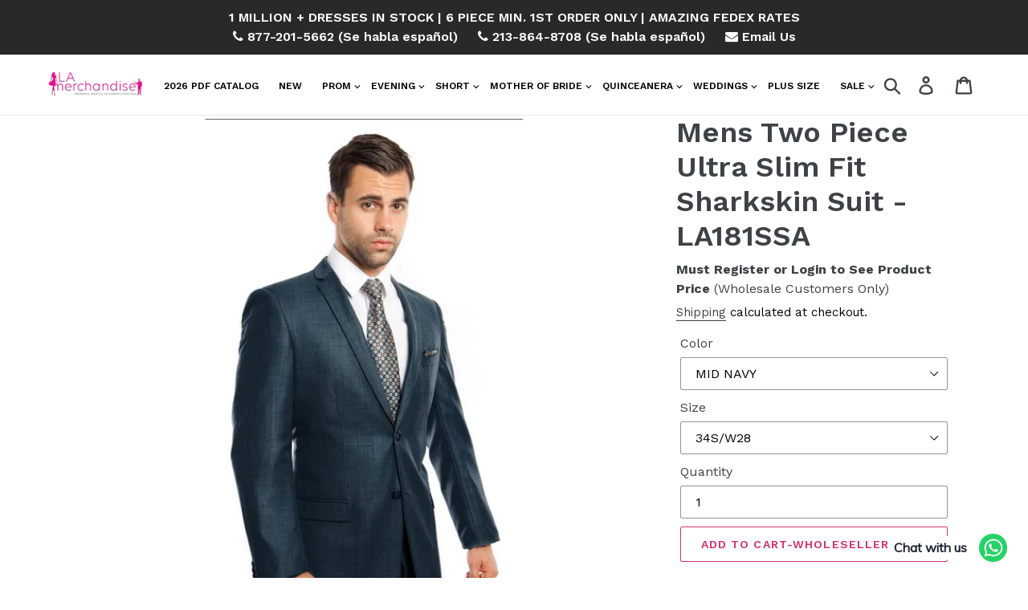

--- FILE ---
content_type: text/html; charset=utf-8
request_url: https://lamerchandise.com/products/mens-two-piece-ultra-slim-fit-sharkskin-suit-la181ssa
body_size: 57302
content:
<!doctype html>
<html class="no-js" lang="en">
<head>
               <script type='text/javascript'>var easylockdownLocationDisabled = true;</script> <script type='text/javascript' src='//lamerchandise.com/apps/easylockdown/easylockdown-1.0.8.min.js' data-no-instant></script> <script type='text/javascript'>if( typeof InstantClick == 'object' ) easylockdown.clearData();</script> <style type="text/css">#easylockdown-password-form{padding:30px 0;text-align:center}#easylockdown-wrapper,.easylockdown-form-holder{display:inline-block}#easylockdown-password{vertical-align:top;margin-bottom:16px;padding:8px 15px;line-height:1.2em;outline:0;box-shadow:none}#easylockdown-password-error{display:none;color:#fb8077;text-align:left}#easylockdown-password-error.easylockdown-error{border:1px solid #fb8077}#easylockdown-password-form-button:not(.easylockdown-native-styles){vertical-align:top;display:inline-block!important;height:auto!important;padding:8px 15px;background:#777;border-radius:3px;color:#fff!important;line-height:1.2em;text-decoration:none!important}.easylockdown-instantclick-fix,.easylockdown-item-selector{position:absolute;z-index:-999;display:none;height:0;width:0;font-size:0;line-height:0}.easylockdown-collection-item[data-eld-loc-can],.easylockdown-item-selector+*,.easylockdown-item[data-eld-loc-can]{display:none}.easylockdown404-content-container{padding:50px;text-align:center}.easylockdown404-title-holder .easylockdown-title-404{display:block;margin:0 0 1rem;font-size:2rem;line-height:2.5rem}</style>    <style type="text/css" id="easylockdown-hp-style">*[class*=easylockdown-price-holder],*[itemprop=price]:not([class*="easylockdown-price-"]),*[class~="price"]:not([class*="easylockdown-price-"]),*[class~="Price"]:not([class*="easylockdown-price-"]),*[id|="productPrice"]:not([class*="easylockdown-price-"]),*[class*="__price"]:not([class*="easylockdown-price-"]),*[class*="__Price"]:not([class*="easylockdown-price-"]),*[class*="-price"]:not([class*="easylockdown-price-"]),*[class*="-Price"]:not([class*="easylockdown-price-"]),*[class="money"]:not([class*="easylockdown-price-"]),*[id~="product-price"]:not([class*="easylockdown-price-"]),*[class~="cart__item-total"]:not([class*="easylockdown-price-"]),*[class*="__subtotal"]:not([class*="easylockdown-price-"]),*[class~=cart__price-wrapper]:not([class*="easylockdown-price-"]),.revy-upsell-offer-product-price-original:not([class*="easylockdown-price-"]),.qb-total-line-item:not([class*="easylockdown-price-"]),main.main-content .grid-link__container .grid-link .grid-link__title + .grid-link__meta:not([class*="easylockdown-price-"]),main.main-content #CartSection .cart__row span.cart__mini-labels + span.h5:not([class*="easylockdown-price-"]),#CartDrawer-CartItems .cart-item__details .cart-item__name + .product-option{ display: none !important; }</style> 









<script type='text/javascript'>
  if( typeof easylockdown == 'object' ) {
    easylockdown.localeRootUrl = '';
    easylockdown.routerByLocation(); 

    easylockdown.onReady(function(e){
      easylockdown.priceBlocks = '*[class*=easylockdown-price-holder],*[itemprop=price],*[class~="price"],*[class~="Price"],*[id|="productPrice"],*[class*="__price"],*[class*="__Price"],*[class*="-price"],*[class*="-Price"],*[class="money"],*[id~="product-price"],*[class~="cart__item-total"],*[class*="__subtotal"],*[class~=cart__price-wrapper],.revy-upsell-offer-product-price-original,.qb-total-line-item,main.main-content .grid-link__container .grid-link .grid-link__title + .grid-link__meta,main.main-content #CartSection .cart__row span.cart__mini-labels + span.h5,#CartDrawer-CartItems .cart-item__details .cart-item__name + .product-option';
      easylockdown.hidePrice('', ''); 
      easylockdown.hideAllLinks();
    });
  }
</script>
  <!-- Google Tag Manager -->
<script>(function(w,d,s,l,i){w[l]=w[l]||[];w[l].push({'gtm.start':
new Date().getTime(),event:'gtm.js'});var f=d.getElementsByTagName(s)[0],
j=d.createElement(s),dl=l!='dataLayer'?'&l='+l:'';j.async=true;j.src=
'https://www.googletagmanager.com/gtm.js?id='+i+dl;f.parentNode.insertBefore(j,f);
})(window,document,'script','dataLayer','GTM-K8JJFF39');</script>
<!-- End Google Tag Manager -->

  


<script>
 
  window.YETT_WHITELIST = [
  /theme.js/
  ]
  window.YETT_BLACKLIST = [
    /cloudfront.net/,
    /easylockdown/,
    /lazysizes/,
    /perf-kit/,
    /clarity/,
    /easylockdown-1/,
    /keepcart/,
 
  ];
</script>
  

<script>!function(t,e){"object"==typeof exports&&"undefined"!=typeof module?e(exports):"function"==typeof define&&define.amd?define(["exports"],e):e((t="undefined"!=typeof globalThis?globalThis:t||self).yett={})}(this,(function(t){"use strict";var e="javascript/blocked",r={blacklist:window.YETT_BLACKLIST,whitelist:window.YETT_WHITELIST},n={blacklisted:[]},i=function(t,n){return t&&(!n||n!==e)&&(!r.blacklist||r.blacklist.some((function(e){return e.test(t)})))&&(!r.whitelist||r.whitelist.every((function(e){return!e.test(t)})))},o=function(t){var e=t.getAttribute("src");return r.blacklist&&r.blacklist.every((function(t){return!t.test(e)}))||r.whitelist&&r.whitelist.some((function(t){return t.test(e)}))},c=new MutationObserver((function(t){for(var r=0;r<t.length;r++)for(var o=t[r].addedNodes,c=function(t){var r=o[t];if(1===r.nodeType&&"SCRIPT"===r.tagName){var c=r.src,l=r.type;if(i(c,l)){n.blacklisted.push([r,r.type]),r.type=e;r.addEventListener("beforescriptexecute",(function t(n){r.getAttribute("type")===e&&n.preventDefault(),r.removeEventListener("beforescriptexecute",t)})),r.parentElement&&r.parentElement.removeChild(r)}}},l=0;l<o.length;l++)c(l)}));function l(t,e){var r=Object.keys(t);if(Object.getOwnPropertySymbols){var n=Object.getOwnPropertySymbols(t);e&&(n=n.filter((function(e){return Object.getOwnPropertyDescriptor(t,e).enumerable}))),r.push.apply(r,n)}return r}function a(t){for(var e=1;e<arguments.length;e++){var r=null!=arguments[e]?arguments[e]:{};e%2?l(Object(r),!0).forEach((function(e){s(t,e,r[e])})):Object.getOwnPropertyDescriptors?Object.defineProperties(t,Object.getOwnPropertyDescriptors(r)):l(Object(r)).forEach((function(e){Object.defineProperty(t,e,Object.getOwnPropertyDescriptor(r,e))}))}return t}function s(t,e,r){return e in t?Object.defineProperty(t,e,{value:r,enumerable:!0,configurable:!0,writable:!0}):t[e]=r,t}function u(t,e){return function(t){if(Array.isArray(t))return t}(t)||function(t,e){var r=null==t?null:"undefined"!=typeof Symbol&&t[Symbol.iterator]||t["@@iterator"];if(null==r)return;var n,i,o=[],c=!0,l=!1;try{for(r=r.call(t);!(c=(n=r.next()).done)&&(o.push(n.value),!e||o.length!==e);c=!0);}catch(t){l=!0,i=t}finally{try{c||null==r.return||r.return()}finally{if(l)throw i}}return o}(t,e)||f(t,e)||function(){throw new TypeError("Invalid attempt to destructure non-iterable instance.\nIn order to be iterable, non-array objects must have a [Symbol.iterator]() method.")}()}function p(t){return function(t){if(Array.isArray(t))return y(t)}(t)||function(t){if("undefined"!=typeof Symbol&&null!=t[Symbol.iterator]||null!=t["@@iterator"])return Array.from(t)}(t)||f(t)||function(){throw new TypeError("Invalid attempt to spread non-iterable instance.\nIn order to be iterable, non-array objects must have a [Symbol.iterator]() method.")}()}function f(t,e){if(t){if("string"==typeof t)return y(t,e);var r=Object.prototype.toString.call(t).slice(8,-1);return"Object"===r&&t.constructor&&(r=t.constructor.name),"Map"===r||"Set"===r?Array.from(t):"Arguments"===r||/^(?:Ui|I)nt(?:8|16|32)(?:Clamped)?Array$/.test(r)?y(t,e):void 0}}function y(t,e){(null==e||e>t.length)&&(e=t.length);for(var r=0,n=new Array(e);r<e;r++)n[r]=t[r];return n}c.observe(document.documentElement,{childList:!0,subtree:!0});var b=document.createElement,d={src:Object.getOwnPropertyDescriptor(HTMLScriptElement.prototype,"src"),type:Object.getOwnPropertyDescriptor(HTMLScriptElement.prototype,"type")};document.createElement=function(){for(var t=arguments.length,r=new Array(t),n=0;n<t;n++)r[n]=arguments[n];if("script"!==r[0].toLowerCase())return b.bind(document).apply(void 0,r);var o=b.bind(document).apply(void 0,r);try{Object.defineProperties(o,{src:a(a({},d.src),{},{set:function(t){i(t,o.type)&&d.type.set.call(this,e),d.src.set.call(this,t)}}),type:a(a({},d.type),{},{get:function(){var t=d.type.get.call(this);return t===e||i(this.src,t)?null:t},set:function(t){var r=i(o.src,o.type)?e:t;d.type.set.call(this,r)}})}),o.setAttribute=function(t,e){"type"===t||"src"===t?o[t]=e:HTMLScriptElement.prototype.setAttribute.call(o,t,e)}}catch(t){console.warn("Yett: unable to prevent script execution for script src ",o.src,".\n",'A likely cause would be because you are using a third-party browser extension that monkey patches the "document.createElement" function.')}return o};var v=new RegExp("[|\\{}()[\\]^$+*?.]","g");t.unblock=function(){for(var t=arguments.length,i=new Array(t),l=0;l<t;l++)i[l]=arguments[l];i.length<1?(r.blacklist=[],r.whitelist=[]):(r.blacklist&&(r.blacklist=r.blacklist.filter((function(t){return i.every((function(e){return"string"==typeof e?!t.test(e):e instanceof RegExp?t.toString()!==e.toString():void 0}))}))),r.whitelist&&(r.whitelist=[].concat(p(r.whitelist),p(i.map((function(t){if("string"==typeof t){var e=".*"+t.replace(v,"\\$&")+".*";if(r.whitelist.every((function(t){return t.toString()!==e.toString()})))return new RegExp(e)}else if(t instanceof RegExp&&r.whitelist.every((function(e){return e.toString()!==t.toString()})))return t;return null})).filter(Boolean)))));for(var a=document.querySelectorAll('script[type="'.concat(e,'"]')),s=0;s<a.length;s++){var f=a[s];o(f)&&(n.blacklisted.push([f,"application/javascript"]),f.parentElement.removeChild(f))}var y=0;p(n.blacklisted).forEach((function(t,e){var r=u(t,2),i=r[0],c=r[1];if(o(i)){for(var l=document.createElement("script"),a=0;a<i.attributes.length;a++){var s=i.attributes[a];"src"!==s.name&&"type"!==s.name&&l.setAttribute(s.name,i.attributes[a].value)}l.setAttribute("src",i.src),l.setAttribute("type",c||"application/javascript"),document.head.appendChild(l),n.blacklisted.splice(e-y,1),y++}})),r.blacklist&&r.blacklist.length<1&&c.disconnect()},Object.defineProperty(t,"__esModule",{value:!0})}));
//# sourceMappingURL=yett.min.js.map</script>

<script>
  document.addEventListener("DOMContentLoaded", function () {
    const unblockScripts = function () {
      window.yett.unblock(); // Unblock all scripts
      console.log("Blocked scripts are now unblocked.");
    };

    // Trigger unblock on user interaction
    ['mousemove', 'touchstart', 'scroll', 'click'].forEach(event => {
      window.addEventListener(event, function handler() {
        unblockScripts();
        window.removeEventListener(event, handler); // Unbind event after unblocking
      });
    });
  });
  
</script>


  
  <meta charset="utf-8">
  <meta http-equiv="X-UA-Compatible" content="IE=edge,chrome=1">
  <meta name="viewport" content="width=device-width,initial-scale=1">
  <meta name="theme-color" content="#cf3170">
  <link rel="canonical" href="https://lamerchandise.com/products/mens-two-piece-ultra-slim-fit-sharkskin-suit-la181ssa"><link rel="shortcut icon" href="//lamerchandise.com/cdn/shop/files/LA_merchandise_Favicon_32x32.jpg?v=1614307326" type="image/png">
<title>Mens Two Piece Ultra Slim Fit Sharkskin Suit Wholesale - LA181SSA
&ndash; LA Merchandise, Inc.</title><meta name="description" content="Features: Vented two button jacket, notch lapel, interior french facing, two besom front pockets with flap closure, three interior pockets, flat front lined to the knee pants come unhemmed &amp;amp; with two back besom pockets, 37 inch inseam, zip fly &amp;amp; extended button closure on waistband, (pants/waist size can’t be switched. You can have your tailor alter it or let it out up to 3 inches). Wholesale Suits."><!-- /snippets/social-meta-tags.liquid -->




<meta property="og:site_name" content="LA Merchandise, Inc.">
<meta property="og:url" content="https://lamerchandise.com/products/mens-two-piece-ultra-slim-fit-sharkskin-suit-la181ssa">
<meta property="og:title" content="Mens Two Piece Ultra Slim Fit Sharkskin Suit - LA181SSA">
<meta property="og:type" content="product">
<meta property="og:description" content="Features: Vented two button jacket, notch lapel, interior french facing, two besom front pockets with flap closure, three interior pockets, flat front lined to the knee pants come unhemmed &amp;amp; with two back besom pockets, 37 inch inseam, zip fly &amp;amp; extended button closure on waistband, (pants/waist size can’t be switched. You can have your tailor alter it or let it out up to 3 inches). Wholesale Suits.">

<meta property="og:image" content="http://lamerchandise.com/cdn/shop/products/LA_Merchandise_-_LA181SSA_1200x1200.jpg?v=1720004468"><meta property="og:image" content="http://lamerchandise.com/cdn/shop/products/LA_Merchandise_-_LA181SSA_-_MID_NAVY_1200x1200.jpg?v=1720004511"><meta property="og:image" content="http://lamerchandise.com/cdn/shop/products/LA_Merchandise_-_LA181SSA_-_SMOKE_BLUE_1200x1200.jpg?v=1720004544">
<meta property="og:image:secure_url" content="https://lamerchandise.com/cdn/shop/products/LA_Merchandise_-_LA181SSA_1200x1200.jpg?v=1720004468"><meta property="og:image:secure_url" content="https://lamerchandise.com/cdn/shop/products/LA_Merchandise_-_LA181SSA_-_MID_NAVY_1200x1200.jpg?v=1720004511"><meta property="og:image:secure_url" content="https://lamerchandise.com/cdn/shop/products/LA_Merchandise_-_LA181SSA_-_SMOKE_BLUE_1200x1200.jpg?v=1720004544">


<meta name="twitter:card" content="summary_large_image">
<meta name="twitter:title" content="Mens Two Piece Ultra Slim Fit Sharkskin Suit - LA181SSA">
<meta name="twitter:description" content="Features: Vented two button jacket, notch lapel, interior french facing, two besom front pockets with flap closure, three interior pockets, flat front lined to the knee pants come unhemmed &amp;amp; with two back besom pockets, 37 inch inseam, zip fly &amp;amp; extended button closure on waistband, (pants/waist size can’t be switched. You can have your tailor alter it or let it out up to 3 inches). Wholesale Suits.">


  <link href="//lamerchandise.com/cdn/shop/t/9/assets/theme.scss.css?v=180193823212227350631762236320" rel="stylesheet" type="text/css" media="all" />
  <link href="//lamerchandise.com/cdn/shop/t/9/assets/custom.css?v=158171570285969323601762340173" rel="stylesheet" type="text/css" media="all" />

  <script>
    var theme = {
      breakpoints: {
        medium: 750,
        large: 990,
        widescreen: 1400
      },
      strings: {
        addToCart: "Add to cart",
        soldOut: "Sold out",
        unavailable: "Unavailable",
        regularPrice: "Regular price",
        salePrice: "Sale price",
        sale: "Sale",
        showMore: "Show More",
        showLess: "Show Less",
        addressError: "Error looking up that address",
        addressNoResults: "No results for that address",
        addressQueryLimit: "You have exceeded the Google API usage limit. Consider upgrading to a \u003ca href=\"https:\/\/developers.google.com\/maps\/premium\/usage-limits\"\u003ePremium Plan\u003c\/a\u003e.",
        authError: "There was a problem authenticating your Google Maps account.",
        newWindow: "Opens in a new window.",
        external: "Opens external website.",
        newWindowExternal: "Opens external website in a new window.",
        removeLabel: "Remove [product]",
        update: "Update",
        quantity: "Quantity",
        discountedTotal: "Discounted total",
        regularTotal: "Regular total",
        priceColumn: "See Price column for discount details.",
        quantityMinimumMessage: "Quantity must be 1 or more",
        cartError: "There was an error while updating your cart. Please try again.",
        removedItemMessage: "Removed \u003cspan class=\"cart__removed-product-details\"\u003e([quantity]) [link]\u003c\/span\u003e from your cart.",
        unitPrice: "Unit price",
        unitPriceSeparator: "per",
        oneCartCount: "1 item",
        otherCartCount: "[count] items",
        quantityLabel: "Quantity: [count]"
      },
      moneyFormat: "${{amount}}",
      moneyFormatWithCurrency: "${{amount}} USD"
    }

    document.documentElement.className = document.documentElement.className.replace('no-js', 'js');
  </script>

<script src="//lamerchandise.com/cdn/shop/t/9/assets/lazysizes.js?v=94224023136283657951756365433" async="async"></script>
  <script src="//lamerchandise.com/cdn/shop/t/9/assets/vendor.js?v=12001839194546984181726040059" defer="defer"></script>
  <script src="//lamerchandise.com/cdn/shop/t/9/assets/theme.js?v=6056803525370422281726040059" defer="defer"></script>
  <script src="https://cdnjs.cloudflare.com/ajax/libs/validate-js/2.0.1/validate.min.js" defer="defer"></script>

 <!-- Global site tag (gtag.js) - Google Ads: 333854941 -->
<script async src="https://www.googletagmanager.com/gtag/js?id=AW-333854941"></script>
<script>
  window.dataLayer = window.dataLayer || [];
  function gtag(){dataLayer.push(arguments);}
  gtag('js', new Date());

  gtag('config', 'AW-333854941');
</script>

  <script>window.performance && window.performance.mark && window.performance.mark('shopify.content_for_header.start');</script><meta id="shopify-digital-wallet" name="shopify-digital-wallet" content="/13876690990/digital_wallets/dialog">
<link rel="alternate" type="application/json+oembed" href="https://lamerchandise.com/products/mens-two-piece-ultra-slim-fit-sharkskin-suit-la181ssa.oembed">
<script async="async" src="/checkouts/internal/preloads.js?locale=en-US"></script>
<script id="shopify-features" type="application/json">{"accessToken":"1dc729db6cc65d67f06be1e27870cb87","betas":["rich-media-storefront-analytics"],"domain":"lamerchandise.com","predictiveSearch":true,"shopId":13876690990,"locale":"en"}</script>
<script>var Shopify = Shopify || {};
Shopify.shop = "lamerchandise.myshopify.com";
Shopify.locale = "en";
Shopify.currency = {"active":"USD","rate":"1.0"};
Shopify.country = "US";
Shopify.theme = {"name":"Work Debut","id":124855058478,"schema_name":"Debut","schema_version":"13.4.1","theme_store_id":796,"role":"main"};
Shopify.theme.handle = "null";
Shopify.theme.style = {"id":null,"handle":null};
Shopify.cdnHost = "lamerchandise.com/cdn";
Shopify.routes = Shopify.routes || {};
Shopify.routes.root = "/";</script>
<script type="module">!function(o){(o.Shopify=o.Shopify||{}).modules=!0}(window);</script>
<script>!function(o){function n(){var o=[];function n(){o.push(Array.prototype.slice.apply(arguments))}return n.q=o,n}var t=o.Shopify=o.Shopify||{};t.loadFeatures=n(),t.autoloadFeatures=n()}(window);</script>
<script id="shop-js-analytics" type="application/json">{"pageType":"product"}</script>
<script defer="defer" async type="module" src="//lamerchandise.com/cdn/shopifycloud/shop-js/modules/v2/client.init-shop-cart-sync_BT-GjEfc.en.esm.js"></script>
<script defer="defer" async type="module" src="//lamerchandise.com/cdn/shopifycloud/shop-js/modules/v2/chunk.common_D58fp_Oc.esm.js"></script>
<script defer="defer" async type="module" src="//lamerchandise.com/cdn/shopifycloud/shop-js/modules/v2/chunk.modal_xMitdFEc.esm.js"></script>
<script type="module">
  await import("//lamerchandise.com/cdn/shopifycloud/shop-js/modules/v2/client.init-shop-cart-sync_BT-GjEfc.en.esm.js");
await import("//lamerchandise.com/cdn/shopifycloud/shop-js/modules/v2/chunk.common_D58fp_Oc.esm.js");
await import("//lamerchandise.com/cdn/shopifycloud/shop-js/modules/v2/chunk.modal_xMitdFEc.esm.js");

  window.Shopify.SignInWithShop?.initShopCartSync?.({"fedCMEnabled":true,"windoidEnabled":true});

</script>
<script>(function() {
  var isLoaded = false;
  function asyncLoad() {
    if (isLoaded) return;
    isLoaded = true;
    var urls = ["https:\/\/cdn.shopify.com\/s\/files\/1\/0033\/3538\/9233\/files\/31aug26paidd20_free_final_71a1.js?v=1611327688\u0026shop=lamerchandise.myshopify.com","https:\/\/cdn.recovermycart.com\/scripts\/keepcart\/CartJS.min.js?shop=lamerchandise.myshopify.com\u0026shop=lamerchandise.myshopify.com","https:\/\/plugin.brevo.com\/integrations\/api\/automation\/script?user_connection_id=6436faf53299d21a102d9235\u0026ma-key=cliin7bpo3eyouwtuqlmrpbu\u0026shop=lamerchandise.myshopify.com","https:\/\/plugin.brevo.com\/integrations\/api\/sy\/cart_tracking\/script?ma-key=cliin7bpo3eyouwtuqlmrpbu\u0026user_connection_id=6436faf53299d21a102d9235\u0026shop=lamerchandise.myshopify.com","https:\/\/searchanise-ef84.kxcdn.com\/widgets\/shopify\/init.js?a=4o4B7Z3I5v\u0026shop=lamerchandise.myshopify.com"];
    for (var i = 0; i < urls.length; i++) {
      var s = document.createElement('script');
      s.type = 'text/javascript';
      s.async = true;
      s.src = urls[i];
      var x = document.getElementsByTagName('script')[0];
      x.parentNode.insertBefore(s, x);
    }
  };
  if(window.attachEvent) {
    window.attachEvent('onload', asyncLoad);
  } else {
    window.addEventListener('load', asyncLoad, false);
  }
})();</script>
<script id="__st">var __st={"a":13876690990,"offset":-28800,"reqid":"d96e0561-8f68-40db-859f-ce483e51375b-1769366382","pageurl":"lamerchandise.com\/products\/mens-two-piece-ultra-slim-fit-sharkskin-suit-la181ssa","u":"8db75a1056d4","p":"product","rtyp":"product","rid":4643683663918};</script>
<script>window.ShopifyPaypalV4VisibilityTracking = true;</script>
<script id="captcha-bootstrap">!function(){'use strict';const t='contact',e='account',n='new_comment',o=[[t,t],['blogs',n],['comments',n],[t,'customer']],c=[[e,'customer_login'],[e,'guest_login'],[e,'recover_customer_password'],[e,'create_customer']],r=t=>t.map((([t,e])=>`form[action*='/${t}']:not([data-nocaptcha='true']) input[name='form_type'][value='${e}']`)).join(','),a=t=>()=>t?[...document.querySelectorAll(t)].map((t=>t.form)):[];function s(){const t=[...o],e=r(t);return a(e)}const i='password',u='form_key',d=['recaptcha-v3-token','g-recaptcha-response','h-captcha-response',i],f=()=>{try{return window.sessionStorage}catch{return}},m='__shopify_v',_=t=>t.elements[u];function p(t,e,n=!1){try{const o=window.sessionStorage,c=JSON.parse(o.getItem(e)),{data:r}=function(t){const{data:e,action:n}=t;return t[m]||n?{data:e,action:n}:{data:t,action:n}}(c);for(const[e,n]of Object.entries(r))t.elements[e]&&(t.elements[e].value=n);n&&o.removeItem(e)}catch(o){console.error('form repopulation failed',{error:o})}}const l='form_type',E='cptcha';function T(t){t.dataset[E]=!0}const w=window,h=w.document,L='Shopify',v='ce_forms',y='captcha';let A=!1;((t,e)=>{const n=(g='f06e6c50-85a8-45c8-87d0-21a2b65856fe',I='https://cdn.shopify.com/shopifycloud/storefront-forms-hcaptcha/ce_storefront_forms_captcha_hcaptcha.v1.5.2.iife.js',D={infoText:'Protected by hCaptcha',privacyText:'Privacy',termsText:'Terms'},(t,e,n)=>{const o=w[L][v],c=o.bindForm;if(c)return c(t,g,e,D).then(n);var r;o.q.push([[t,g,e,D],n]),r=I,A||(h.body.append(Object.assign(h.createElement('script'),{id:'captcha-provider',async:!0,src:r})),A=!0)});var g,I,D;w[L]=w[L]||{},w[L][v]=w[L][v]||{},w[L][v].q=[],w[L][y]=w[L][y]||{},w[L][y].protect=function(t,e){n(t,void 0,e),T(t)},Object.freeze(w[L][y]),function(t,e,n,w,h,L){const[v,y,A,g]=function(t,e,n){const i=e?o:[],u=t?c:[],d=[...i,...u],f=r(d),m=r(i),_=r(d.filter((([t,e])=>n.includes(e))));return[a(f),a(m),a(_),s()]}(w,h,L),I=t=>{const e=t.target;return e instanceof HTMLFormElement?e:e&&e.form},D=t=>v().includes(t);t.addEventListener('submit',(t=>{const e=I(t);if(!e)return;const n=D(e)&&!e.dataset.hcaptchaBound&&!e.dataset.recaptchaBound,o=_(e),c=g().includes(e)&&(!o||!o.value);(n||c)&&t.preventDefault(),c&&!n&&(function(t){try{if(!f())return;!function(t){const e=f();if(!e)return;const n=_(t);if(!n)return;const o=n.value;o&&e.removeItem(o)}(t);const e=Array.from(Array(32),(()=>Math.random().toString(36)[2])).join('');!function(t,e){_(t)||t.append(Object.assign(document.createElement('input'),{type:'hidden',name:u})),t.elements[u].value=e}(t,e),function(t,e){const n=f();if(!n)return;const o=[...t.querySelectorAll(`input[type='${i}']`)].map((({name:t})=>t)),c=[...d,...o],r={};for(const[a,s]of new FormData(t).entries())c.includes(a)||(r[a]=s);n.setItem(e,JSON.stringify({[m]:1,action:t.action,data:r}))}(t,e)}catch(e){console.error('failed to persist form',e)}}(e),e.submit())}));const S=(t,e)=>{t&&!t.dataset[E]&&(n(t,e.some((e=>e===t))),T(t))};for(const o of['focusin','change'])t.addEventListener(o,(t=>{const e=I(t);D(e)&&S(e,y())}));const B=e.get('form_key'),M=e.get(l),P=B&&M;t.addEventListener('DOMContentLoaded',(()=>{const t=y();if(P)for(const e of t)e.elements[l].value===M&&p(e,B);[...new Set([...A(),...v().filter((t=>'true'===t.dataset.shopifyCaptcha))])].forEach((e=>S(e,t)))}))}(h,new URLSearchParams(w.location.search),n,t,e,['guest_login'])})(!0,!0)}();</script>
<script integrity="sha256-4kQ18oKyAcykRKYeNunJcIwy7WH5gtpwJnB7kiuLZ1E=" data-source-attribution="shopify.loadfeatures" defer="defer" src="//lamerchandise.com/cdn/shopifycloud/storefront/assets/storefront/load_feature-a0a9edcb.js" crossorigin="anonymous"></script>
<script data-source-attribution="shopify.dynamic_checkout.dynamic.init">var Shopify=Shopify||{};Shopify.PaymentButton=Shopify.PaymentButton||{isStorefrontPortableWallets:!0,init:function(){window.Shopify.PaymentButton.init=function(){};var t=document.createElement("script");t.src="https://lamerchandise.com/cdn/shopifycloud/portable-wallets/latest/portable-wallets.en.js",t.type="module",document.head.appendChild(t)}};
</script>
<script data-source-attribution="shopify.dynamic_checkout.buyer_consent">
  function portableWalletsHideBuyerConsent(e){var t=document.getElementById("shopify-buyer-consent"),n=document.getElementById("shopify-subscription-policy-button");t&&n&&(t.classList.add("hidden"),t.setAttribute("aria-hidden","true"),n.removeEventListener("click",e))}function portableWalletsShowBuyerConsent(e){var t=document.getElementById("shopify-buyer-consent"),n=document.getElementById("shopify-subscription-policy-button");t&&n&&(t.classList.remove("hidden"),t.removeAttribute("aria-hidden"),n.addEventListener("click",e))}window.Shopify?.PaymentButton&&(window.Shopify.PaymentButton.hideBuyerConsent=portableWalletsHideBuyerConsent,window.Shopify.PaymentButton.showBuyerConsent=portableWalletsShowBuyerConsent);
</script>
<script data-source-attribution="shopify.dynamic_checkout.cart.bootstrap">document.addEventListener("DOMContentLoaded",(function(){function t(){return document.querySelector("shopify-accelerated-checkout-cart, shopify-accelerated-checkout")}if(t())Shopify.PaymentButton.init();else{new MutationObserver((function(e,n){t()&&(Shopify.PaymentButton.init(),n.disconnect())})).observe(document.body,{childList:!0,subtree:!0})}}));
</script>

<script>window.performance && window.performance.mark && window.performance.mark('shopify.content_for_header.end');</script>

  
<!-- Start of Judge.me Core -->
<link rel="dns-prefetch" href="https://cdn.judge.me/">
<script data-cfasync='false' class='jdgm-settings-script'>window.jdgmSettings={"pagination":5,"disable_web_reviews":true,"badge_no_review_text":"No reviews","badge_n_reviews_text":"{{ n }} review/reviews","badge_star_color":"#ffcc00","hide_badge_preview_if_no_reviews":true,"badge_hide_text":false,"enforce_center_preview_badge":false,"widget_title":"Customer Reviews","widget_open_form_text":"Write a review","widget_close_form_text":"Cancel review","widget_refresh_page_text":"Refresh page","widget_summary_text":"Based on {{ number_of_reviews }} review/reviews","widget_no_review_text":"Be the first to write a review","widget_name_field_text":"Display name","widget_verified_name_field_text":"Verified Name (public)","widget_name_placeholder_text":"Display name","widget_required_field_error_text":"This field is required.","widget_email_field_text":"Email address","widget_verified_email_field_text":"Verified Email (private, can not be edited)","widget_email_placeholder_text":"Your email address","widget_email_field_error_text":"Please enter a valid email address.","widget_rating_field_text":"Rating","widget_review_title_field_text":"Review Title","widget_review_title_placeholder_text":"Give your review a title","widget_review_body_field_text":"Review content","widget_review_body_placeholder_text":"Start writing here...","widget_pictures_field_text":"Picture/Video (optional)","widget_submit_review_text":"Submit Review","widget_submit_verified_review_text":"Submit Verified Review","widget_submit_success_msg_with_auto_publish":"Thank you! Please refresh the page in a few moments to see your review. You can remove or edit your review by logging into \u003ca href='https://judge.me/login' target='_blank' rel='nofollow noopener'\u003eJudge.me\u003c/a\u003e","widget_submit_success_msg_no_auto_publish":"Thank you! Your review will be published as soon as it is approved by the shop admin. You can remove or edit your review by logging into \u003ca href='https://judge.me/login' target='_blank' rel='nofollow noopener'\u003eJudge.me\u003c/a\u003e","widget_show_default_reviews_out_of_total_text":"Showing {{ n_reviews_shown }} out of {{ n_reviews }} reviews.","widget_show_all_link_text":"Show all","widget_show_less_link_text":"Show less","widget_author_said_text":"{{ reviewer_name }} said:","widget_days_text":"{{ n }} days ago","widget_weeks_text":"{{ n }} week/weeks ago","widget_months_text":"{{ n }} month/months ago","widget_years_text":"{{ n }} year/years ago","widget_yesterday_text":"Yesterday","widget_today_text":"Today","widget_replied_text":"\u003e\u003e {{ shop_name }} replied:","widget_read_more_text":"Read more","widget_reviewer_name_as_initial":"","widget_rating_filter_color":"#ffcc00","widget_rating_filter_see_all_text":"See all reviews","widget_sorting_most_recent_text":"Most Recent","widget_sorting_highest_rating_text":"Highest Rating","widget_sorting_lowest_rating_text":"Lowest Rating","widget_sorting_with_pictures_text":"Only Pictures","widget_sorting_most_helpful_text":"Most Helpful","widget_open_question_form_text":"Ask a question","widget_reviews_subtab_text":"Reviews","widget_questions_subtab_text":"Questions","widget_question_label_text":"Question","widget_answer_label_text":"Answer","widget_question_placeholder_text":"Write your question here","widget_submit_question_text":"Submit Question","widget_question_submit_success_text":"Thank you for your question! We will notify you once it gets answered.","widget_star_color":"#ffcc00","verified_badge_text":"Verified","verified_badge_bg_color":"","verified_badge_text_color":"","verified_badge_placement":"left-of-reviewer-name","widget_review_max_height":"","widget_hide_border":false,"widget_social_share":false,"widget_thumb":false,"widget_review_location_show":false,"widget_location_format":"country_iso_code","all_reviews_include_out_of_store_products":true,"all_reviews_out_of_store_text":"(out of stock)","all_reviews_pagination":100,"all_reviews_product_name_prefix_text":"about","enable_review_pictures":true,"enable_question_anwser":true,"widget_theme":"","review_date_format":"mm/dd/yyyy","default_sort_method":"most-recent","widget_product_reviews_subtab_text":"Product Reviews","widget_shop_reviews_subtab_text":"Shop Reviews","widget_other_products_reviews_text":"Reviews for other products","widget_store_reviews_subtab_text":"Store reviews","widget_no_store_reviews_text":"This store hasn't received any reviews yet","widget_web_restriction_product_reviews_text":"This product hasn't received any reviews yet","widget_no_items_text":"No items found","widget_show_more_text":"Show more","widget_write_a_store_review_text":"Write a Store Review","widget_other_languages_heading":"Reviews in Other Languages","widget_translate_review_text":"Translate review to {{ language }}","widget_translating_review_text":"Translating...","widget_show_original_translation_text":"Show original ({{ language }})","widget_translate_review_failed_text":"Review couldn't be translated.","widget_translate_review_retry_text":"Retry","widget_translate_review_try_again_later_text":"Try again later","show_product_url_for_grouped_product":false,"widget_sorting_pictures_first_text":"Pictures First","show_pictures_on_all_rev_page_mobile":true,"show_pictures_on_all_rev_page_desktop":true,"floating_tab_hide_mobile_install_preference":false,"floating_tab_button_name":"★ Customers Reviews","floating_tab_title":"Let customers speak for us","floating_tab_button_color":"","floating_tab_button_background_color":"","floating_tab_url":"","floating_tab_url_enabled":false,"floating_tab_tab_style":"text","all_reviews_text_badge_text":"Customers rate us {{ shop.metafields.judgeme.all_reviews_rating | round: 1 }}/5 based on {{ shop.metafields.judgeme.all_reviews_count }} reviews.","all_reviews_text_badge_text_branded_style":"{{ shop.metafields.judgeme.all_reviews_rating | round: 1 }} out of 5 stars based on {{ shop.metafields.judgeme.all_reviews_count }} reviews","is_all_reviews_text_badge_a_link":false,"show_stars_for_all_reviews_text_badge":false,"all_reviews_text_badge_url":"","all_reviews_text_style":"text","all_reviews_text_color_style":"judgeme_brand_color","all_reviews_text_color":"#108474","all_reviews_text_show_jm_brand":true,"featured_carousel_show_header":true,"featured_carousel_title":"Let customers speak for us","testimonials_carousel_title":"Customers are saying","videos_carousel_title":"Real customer stories","cards_carousel_title":"Customers are saying","featured_carousel_count_text":"from {{ n }} reviews","featured_carousel_add_link_to_all_reviews_page":false,"featured_carousel_url":"","featured_carousel_show_images":true,"featured_carousel_autoslide_interval":5,"featured_carousel_arrows_on_the_sides":false,"featured_carousel_height":250,"featured_carousel_width":80,"featured_carousel_image_size":0,"featured_carousel_image_height":250,"featured_carousel_arrow_color":"#eeeeee","verified_count_badge_style":"vintage","verified_count_badge_orientation":"horizontal","verified_count_badge_color_style":"judgeme_brand_color","verified_count_badge_color":"#108474","is_verified_count_badge_a_link":false,"verified_count_badge_url":"","verified_count_badge_show_jm_brand":true,"widget_rating_preset_default":5,"widget_first_sub_tab":"product-reviews","widget_show_histogram":true,"widget_histogram_use_custom_color":true,"widget_pagination_use_custom_color":false,"widget_star_use_custom_color":true,"widget_verified_badge_use_custom_color":false,"widget_write_review_use_custom_color":false,"picture_reminder_submit_button":"Upload Pictures","enable_review_videos":true,"mute_video_by_default":true,"widget_sorting_videos_first_text":"Videos First","widget_review_pending_text":"Pending","featured_carousel_items_for_large_screen":3,"social_share_options_order":"Facebook,Twitter","remove_microdata_snippet":false,"disable_json_ld":false,"enable_json_ld_products":false,"preview_badge_show_question_text":false,"preview_badge_no_question_text":"No questions","preview_badge_n_question_text":"{{ number_of_questions }} question/questions","qa_badge_show_icon":false,"qa_badge_position":"same-row","remove_judgeme_branding":false,"widget_add_search_bar":false,"widget_search_bar_placeholder":"Search","widget_sorting_verified_only_text":"Verified only","featured_carousel_theme":"default","featured_carousel_show_rating":true,"featured_carousel_show_title":true,"featured_carousel_show_body":true,"featured_carousel_show_date":false,"featured_carousel_show_reviewer":true,"featured_carousel_show_product":false,"featured_carousel_header_background_color":"#108474","featured_carousel_header_text_color":"#ffffff","featured_carousel_name_product_separator":"reviewed","featured_carousel_full_star_background":"#108474","featured_carousel_empty_star_background":"#dadada","featured_carousel_vertical_theme_background":"#f9fafb","featured_carousel_verified_badge_enable":true,"featured_carousel_verified_badge_color":"#108474","featured_carousel_border_style":"round","featured_carousel_review_line_length_limit":3,"featured_carousel_more_reviews_button_text":"Read more reviews","featured_carousel_view_product_button_text":"View product","all_reviews_page_load_reviews_on":"scroll","all_reviews_page_load_more_text":"Load More Reviews","disable_fb_tab_reviews":false,"enable_ajax_cdn_cache":false,"widget_advanced_speed_features":5,"widget_public_name_text":"displayed publicly like","default_reviewer_name":"John Smith","default_reviewer_name_has_non_latin":true,"widget_reviewer_anonymous":"Anonymous","medals_widget_title":"Judge.me Review Medals","medals_widget_background_color":"#f9fafb","medals_widget_position":"footer_all_pages","medals_widget_border_color":"#f9fafb","medals_widget_verified_text_position":"left","medals_widget_use_monochromatic_version":false,"medals_widget_elements_color":"#108474","show_reviewer_avatar":true,"widget_invalid_yt_video_url_error_text":"Not a YouTube video URL","widget_max_length_field_error_text":"Please enter no more than {0} characters.","widget_show_country_flag":false,"widget_show_collected_via_shop_app":true,"widget_verified_by_shop_badge_style":"light","widget_verified_by_shop_text":"Verified by Shop","widget_show_photo_gallery":true,"widget_load_with_code_splitting":true,"widget_ugc_install_preference":false,"widget_ugc_title":"Made by us, Shared by you","widget_ugc_subtitle":"Tag us to see your picture featured in our page","widget_ugc_arrows_color":"#ffffff","widget_ugc_primary_button_text":"Buy Now","widget_ugc_primary_button_background_color":"#108474","widget_ugc_primary_button_text_color":"#ffffff","widget_ugc_primary_button_border_width":"0","widget_ugc_primary_button_border_style":"none","widget_ugc_primary_button_border_color":"#108474","widget_ugc_primary_button_border_radius":"25","widget_ugc_secondary_button_text":"Load More","widget_ugc_secondary_button_background_color":"#ffffff","widget_ugc_secondary_button_text_color":"#108474","widget_ugc_secondary_button_border_width":"2","widget_ugc_secondary_button_border_style":"solid","widget_ugc_secondary_button_border_color":"#108474","widget_ugc_secondary_button_border_radius":"25","widget_ugc_reviews_button_text":"View Reviews","widget_ugc_reviews_button_background_color":"#ffffff","widget_ugc_reviews_button_text_color":"#108474","widget_ugc_reviews_button_border_width":"2","widget_ugc_reviews_button_border_style":"solid","widget_ugc_reviews_button_border_color":"#108474","widget_ugc_reviews_button_border_radius":"25","widget_ugc_reviews_button_link_to":"judgeme-reviews-page","widget_ugc_show_post_date":true,"widget_ugc_max_width":"800","widget_rating_metafield_value_type":true,"widget_primary_color":"#000000","widget_enable_secondary_color":false,"widget_secondary_color":"#edf5f5","widget_summary_average_rating_text":"{{ average_rating }} out of 5","widget_media_grid_title":"Customer photos \u0026 videos","widget_media_grid_see_more_text":"See more","widget_round_style":true,"widget_show_product_medals":true,"widget_verified_by_judgeme_text":"Verified by Judge.me","widget_show_store_medals":true,"widget_verified_by_judgeme_text_in_store_medals":"Verified by Judge.me","widget_media_field_exceed_quantity_message":"Sorry, we can only accept {{ max_media }} for one review.","widget_media_field_exceed_limit_message":"{{ file_name }} is too large, please select a {{ media_type }} less than {{ size_limit }}MB.","widget_review_submitted_text":"Review Submitted!","widget_question_submitted_text":"Question Submitted!","widget_close_form_text_question":"Cancel","widget_write_your_answer_here_text":"Write your answer here","widget_enabled_branded_link":true,"widget_show_collected_by_judgeme":true,"widget_reviewer_name_color":"","widget_write_review_text_color":"","widget_write_review_bg_color":"","widget_collected_by_judgeme_text":"collected by Judge.me","widget_pagination_type":"load_more","widget_load_more_text":"Load More","widget_load_more_color":"#108474","widget_full_review_text":"Full Review","widget_read_more_reviews_text":"Read More Reviews","widget_read_questions_text":"Read Questions","widget_questions_and_answers_text":"Questions \u0026 Answers","widget_verified_by_text":"Verified by","widget_verified_text":"Verified","widget_number_of_reviews_text":"{{ number_of_reviews }} reviews","widget_back_button_text":"Back","widget_next_button_text":"Next","widget_custom_forms_filter_button":"Filters","custom_forms_style":"vertical","widget_show_review_information":false,"how_reviews_are_collected":"How reviews are collected?","widget_show_review_keywords":false,"widget_gdpr_statement":"How we use your data: We'll only contact you about the review you left, and only if necessary. By submitting your review, you agree to Judge.me's \u003ca href='https://judge.me/terms' target='_blank' rel='nofollow noopener'\u003eterms\u003c/a\u003e, \u003ca href='https://judge.me/privacy' target='_blank' rel='nofollow noopener'\u003eprivacy\u003c/a\u003e and \u003ca href='https://judge.me/content-policy' target='_blank' rel='nofollow noopener'\u003econtent\u003c/a\u003e policies.","widget_multilingual_sorting_enabled":false,"widget_translate_review_content_enabled":false,"widget_translate_review_content_method":"manual","popup_widget_review_selection":"automatically_with_pictures","popup_widget_round_border_style":true,"popup_widget_show_title":true,"popup_widget_show_body":true,"popup_widget_show_reviewer":false,"popup_widget_show_product":true,"popup_widget_show_pictures":true,"popup_widget_use_review_picture":true,"popup_widget_show_on_home_page":true,"popup_widget_show_on_product_page":true,"popup_widget_show_on_collection_page":true,"popup_widget_show_on_cart_page":true,"popup_widget_position":"bottom_left","popup_widget_first_review_delay":5,"popup_widget_duration":5,"popup_widget_interval":5,"popup_widget_review_count":5,"popup_widget_hide_on_mobile":true,"review_snippet_widget_round_border_style":true,"review_snippet_widget_card_color":"#FFFFFF","review_snippet_widget_slider_arrows_background_color":"#FFFFFF","review_snippet_widget_slider_arrows_color":"#000000","review_snippet_widget_star_color":"#108474","show_product_variant":false,"all_reviews_product_variant_label_text":"Variant: ","widget_show_verified_branding":true,"widget_ai_summary_title":"Customers say","widget_ai_summary_disclaimer":"AI-powered review summary based on recent customer reviews","widget_show_ai_summary":false,"widget_show_ai_summary_bg":false,"widget_show_review_title_input":true,"redirect_reviewers_invited_via_email":"review_widget","request_store_review_after_product_review":false,"request_review_other_products_in_order":false,"review_form_color_scheme":"default","review_form_corner_style":"square","review_form_star_color":{},"review_form_text_color":"#333333","review_form_background_color":"#ffffff","review_form_field_background_color":"#fafafa","review_form_button_color":{},"review_form_button_text_color":"#ffffff","review_form_modal_overlay_color":"#000000","review_content_screen_title_text":"How would you rate this product?","review_content_introduction_text":"We would love it if you would share a bit about your experience.","store_review_form_title_text":"How would you rate this store?","store_review_form_introduction_text":"We would love it if you would share a bit about your experience.","show_review_guidance_text":true,"one_star_review_guidance_text":"Poor","five_star_review_guidance_text":"Great","customer_information_screen_title_text":"About you","customer_information_introduction_text":"Please tell us more about you.","custom_questions_screen_title_text":"Your experience in more detail","custom_questions_introduction_text":"Here are a few questions to help us understand more about your experience.","review_submitted_screen_title_text":"Thanks for your review!","review_submitted_screen_thank_you_text":"We are processing it and it will appear on the store soon.","review_submitted_screen_email_verification_text":"Please confirm your email by clicking the link we just sent you. This helps us keep reviews authentic.","review_submitted_request_store_review_text":"Would you like to share your experience of shopping with us?","review_submitted_review_other_products_text":"Would you like to review these products?","store_review_screen_title_text":"Would you like to share your experience of shopping with us?","store_review_introduction_text":"We value your feedback and use it to improve. Please share any thoughts or suggestions you have.","reviewer_media_screen_title_picture_text":"Share a picture","reviewer_media_introduction_picture_text":"Upload a photo to support your review.","reviewer_media_screen_title_video_text":"Share a video","reviewer_media_introduction_video_text":"Upload a video to support your review.","reviewer_media_screen_title_picture_or_video_text":"Share a picture or video","reviewer_media_introduction_picture_or_video_text":"Upload a photo or video to support your review.","reviewer_media_youtube_url_text":"Paste your Youtube URL here","advanced_settings_next_step_button_text":"Next","advanced_settings_close_review_button_text":"Close","modal_write_review_flow":false,"write_review_flow_required_text":"Required","write_review_flow_privacy_message_text":"We respect your privacy.","write_review_flow_anonymous_text":"Post review as anonymous","write_review_flow_visibility_text":"This won't be visible to other customers.","write_review_flow_multiple_selection_help_text":"Select as many as you like","write_review_flow_single_selection_help_text":"Select one option","write_review_flow_required_field_error_text":"This field is required","write_review_flow_invalid_email_error_text":"Please enter a valid email address","write_review_flow_max_length_error_text":"Max. {{ max_length }} characters.","write_review_flow_media_upload_text":"\u003cb\u003eClick to upload\u003c/b\u003e or drag and drop","write_review_flow_gdpr_statement":"We'll only contact you about your review if necessary. By submitting your review, you agree to our \u003ca href='https://judge.me/terms' target='_blank' rel='nofollow noopener'\u003eterms and conditions\u003c/a\u003e and \u003ca href='https://judge.me/privacy' target='_blank' rel='nofollow noopener'\u003eprivacy policy\u003c/a\u003e.","rating_only_reviews_enabled":false,"show_negative_reviews_help_screen":false,"new_review_flow_help_screen_rating_threshold":3,"negative_review_resolution_screen_title_text":"Tell us more","negative_review_resolution_text":"Your experience matters to us. If there were issues with your purchase, we're here to help. Feel free to reach out to us, we'd love the opportunity to make things right.","negative_review_resolution_button_text":"Contact us","negative_review_resolution_proceed_with_review_text":"Leave a review","negative_review_resolution_subject":"Issue with purchase from {{ shop_name }}.{{ order_name }}","preview_badge_collection_page_install_status":false,"widget_review_custom_css":"","preview_badge_custom_css":"","preview_badge_stars_count":"5-stars","featured_carousel_custom_css":"","floating_tab_custom_css":"","all_reviews_widget_custom_css":"","medals_widget_custom_css":"","verified_badge_custom_css":"","all_reviews_text_custom_css":"","transparency_badges_collected_via_store_invite":false,"transparency_badges_from_another_provider":false,"transparency_badges_collected_from_store_visitor":false,"transparency_badges_collected_by_verified_review_provider":false,"transparency_badges_earned_reward":false,"transparency_badges_collected_via_store_invite_text":"Review collected via store invitation","transparency_badges_from_another_provider_text":"Review collected from another provider","transparency_badges_collected_from_store_visitor_text":"Review collected from a store visitor","transparency_badges_written_in_google_text":"Review written in Google","transparency_badges_written_in_etsy_text":"Review written in Etsy","transparency_badges_written_in_shop_app_text":"Review written in Shop App","transparency_badges_earned_reward_text":"Review earned a reward for future purchase","product_review_widget_per_page":10,"widget_store_review_label_text":"Review about the store","checkout_comment_extension_title_on_product_page":"Customer Comments","checkout_comment_extension_num_latest_comment_show":5,"checkout_comment_extension_format":"name_and_timestamp","checkout_comment_customer_name":"last_initial","checkout_comment_comment_notification":true,"preview_badge_collection_page_install_preference":true,"preview_badge_home_page_install_preference":true,"preview_badge_product_page_install_preference":true,"review_widget_install_preference":"","review_carousel_install_preference":true,"floating_reviews_tab_install_preference":"none","verified_reviews_count_badge_install_preference":true,"all_reviews_text_install_preference":false,"review_widget_best_location":true,"judgeme_medals_install_preference":false,"review_widget_revamp_enabled":false,"review_widget_qna_enabled":false,"review_widget_header_theme":"minimal","review_widget_widget_title_enabled":true,"review_widget_header_text_size":"medium","review_widget_header_text_weight":"regular","review_widget_average_rating_style":"compact","review_widget_bar_chart_enabled":true,"review_widget_bar_chart_type":"numbers","review_widget_bar_chart_style":"standard","review_widget_expanded_media_gallery_enabled":false,"review_widget_reviews_section_theme":"standard","review_widget_image_style":"thumbnails","review_widget_review_image_ratio":"square","review_widget_stars_size":"medium","review_widget_verified_badge":"standard_text","review_widget_review_title_text_size":"medium","review_widget_review_text_size":"medium","review_widget_review_text_length":"medium","review_widget_number_of_columns_desktop":3,"review_widget_carousel_transition_speed":5,"review_widget_custom_questions_answers_display":"always","review_widget_button_text_color":"#FFFFFF","review_widget_text_color":"#000000","review_widget_lighter_text_color":"#7B7B7B","review_widget_corner_styling":"soft","review_widget_review_word_singular":"review","review_widget_review_word_plural":"reviews","review_widget_voting_label":"Helpful?","review_widget_shop_reply_label":"Reply from {{ shop_name }}:","review_widget_filters_title":"Filters","qna_widget_question_word_singular":"Question","qna_widget_question_word_plural":"Questions","qna_widget_answer_reply_label":"Answer from {{ answerer_name }}:","qna_content_screen_title_text":"Ask a question about this product","qna_widget_question_required_field_error_text":"Please enter your question.","qna_widget_flow_gdpr_statement":"We'll only contact you about your question if necessary. By submitting your question, you agree to our \u003ca href='https://judge.me/terms' target='_blank' rel='nofollow noopener'\u003eterms and conditions\u003c/a\u003e and \u003ca href='https://judge.me/privacy' target='_blank' rel='nofollow noopener'\u003eprivacy policy\u003c/a\u003e.","qna_widget_question_submitted_text":"Thanks for your question!","qna_widget_close_form_text_question":"Close","qna_widget_question_submit_success_text":"We’ll notify you by email when your question is answered.","all_reviews_widget_v2025_enabled":false,"all_reviews_widget_v2025_header_theme":"default","all_reviews_widget_v2025_widget_title_enabled":true,"all_reviews_widget_v2025_header_text_size":"medium","all_reviews_widget_v2025_header_text_weight":"regular","all_reviews_widget_v2025_average_rating_style":"compact","all_reviews_widget_v2025_bar_chart_enabled":true,"all_reviews_widget_v2025_bar_chart_type":"numbers","all_reviews_widget_v2025_bar_chart_style":"standard","all_reviews_widget_v2025_expanded_media_gallery_enabled":false,"all_reviews_widget_v2025_show_store_medals":true,"all_reviews_widget_v2025_show_photo_gallery":true,"all_reviews_widget_v2025_show_review_keywords":false,"all_reviews_widget_v2025_show_ai_summary":false,"all_reviews_widget_v2025_show_ai_summary_bg":false,"all_reviews_widget_v2025_add_search_bar":false,"all_reviews_widget_v2025_default_sort_method":"most-recent","all_reviews_widget_v2025_reviews_per_page":10,"all_reviews_widget_v2025_reviews_section_theme":"default","all_reviews_widget_v2025_image_style":"thumbnails","all_reviews_widget_v2025_review_image_ratio":"square","all_reviews_widget_v2025_stars_size":"medium","all_reviews_widget_v2025_verified_badge":"bold_badge","all_reviews_widget_v2025_review_title_text_size":"medium","all_reviews_widget_v2025_review_text_size":"medium","all_reviews_widget_v2025_review_text_length":"medium","all_reviews_widget_v2025_number_of_columns_desktop":3,"all_reviews_widget_v2025_carousel_transition_speed":5,"all_reviews_widget_v2025_custom_questions_answers_display":"always","all_reviews_widget_v2025_show_product_variant":false,"all_reviews_widget_v2025_show_reviewer_avatar":true,"all_reviews_widget_v2025_reviewer_name_as_initial":"","all_reviews_widget_v2025_review_location_show":false,"all_reviews_widget_v2025_location_format":"","all_reviews_widget_v2025_show_country_flag":false,"all_reviews_widget_v2025_verified_by_shop_badge_style":"light","all_reviews_widget_v2025_social_share":false,"all_reviews_widget_v2025_social_share_options_order":"Facebook,Twitter,LinkedIn,Pinterest","all_reviews_widget_v2025_pagination_type":"standard","all_reviews_widget_v2025_button_text_color":"#FFFFFF","all_reviews_widget_v2025_text_color":"#000000","all_reviews_widget_v2025_lighter_text_color":"#7B7B7B","all_reviews_widget_v2025_corner_styling":"soft","all_reviews_widget_v2025_title":"Customer reviews","all_reviews_widget_v2025_ai_summary_title":"Customers say about this store","all_reviews_widget_v2025_no_review_text":"Be the first to write a review","platform":"shopify","branding_url":"https://app.judge.me/reviews/stores/lamerchandise.com","branding_text":"Powered by Judge.me","locale":"en","reply_name":"LA Merchandise, Inc.","widget_version":"3.0","footer":true,"autopublish":true,"review_dates":true,"enable_custom_form":false,"shop_use_review_site":true,"shop_locale":"en","enable_multi_locales_translations":false,"show_review_title_input":true,"review_verification_email_status":"always","can_be_branded":true,"reply_name_text":"LA Merchandise, Inc."};</script> <style class='jdgm-settings-style'>.jdgm-xx{left:0}:root{--jdgm-primary-color: #000;--jdgm-secondary-color: rgba(0,0,0,0.1);--jdgm-star-color: #fc0;--jdgm-write-review-text-color: white;--jdgm-write-review-bg-color: #000000;--jdgm-paginate-color: #000;--jdgm-border-radius: 10;--jdgm-reviewer-name-color: #000000}.jdgm-histogram__bar-content{background-color:#ffcc00}.jdgm-rev[data-verified-buyer=true] .jdgm-rev__icon.jdgm-rev__icon:after,.jdgm-rev__buyer-badge.jdgm-rev__buyer-badge{color:white;background-color:#000}.jdgm-review-widget--small .jdgm-gallery.jdgm-gallery .jdgm-gallery__thumbnail-link:nth-child(8) .jdgm-gallery__thumbnail-wrapper.jdgm-gallery__thumbnail-wrapper:before{content:"See more"}@media only screen and (min-width: 768px){.jdgm-gallery.jdgm-gallery .jdgm-gallery__thumbnail-link:nth-child(8) .jdgm-gallery__thumbnail-wrapper.jdgm-gallery__thumbnail-wrapper:before{content:"See more"}}.jdgm-preview-badge .jdgm-star.jdgm-star{color:#ffcc00}.jdgm-widget .jdgm-write-rev-link{display:none}.jdgm-widget .jdgm-rev-widg[data-number-of-reviews='0'] .jdgm-rev-widg__summary{display:none}.jdgm-prev-badge[data-average-rating='0.00']{display:none !important}.jdgm-author-all-initials{display:none !important}.jdgm-author-last-initial{display:none !important}.jdgm-rev-widg__title{visibility:hidden}.jdgm-rev-widg__summary-text{visibility:hidden}.jdgm-prev-badge__text{visibility:hidden}.jdgm-rev__prod-link-prefix:before{content:'about'}.jdgm-rev__variant-label:before{content:'Variant: '}.jdgm-rev__out-of-store-text:before{content:'(out of stock)'}.jdgm-all-reviews-text[data-from-snippet="true"]{display:none !important}.jdgm-medals-section[data-from-snippet="true"]{display:none !important}.jdgm-ugc-media-wrapper[data-from-snippet="true"]{display:none !important}.jdgm-rev__transparency-badge[data-badge-type="review_collected_via_store_invitation"]{display:none !important}.jdgm-rev__transparency-badge[data-badge-type="review_collected_from_another_provider"]{display:none !important}.jdgm-rev__transparency-badge[data-badge-type="review_collected_from_store_visitor"]{display:none !important}.jdgm-rev__transparency-badge[data-badge-type="review_written_in_etsy"]{display:none !important}.jdgm-rev__transparency-badge[data-badge-type="review_written_in_google_business"]{display:none !important}.jdgm-rev__transparency-badge[data-badge-type="review_written_in_shop_app"]{display:none !important}.jdgm-rev__transparency-badge[data-badge-type="review_earned_for_future_purchase"]{display:none !important}.jdgm-review-snippet-widget .jdgm-rev-snippet-widget__cards-container .jdgm-rev-snippet-card{border-radius:8px;background:#fff}.jdgm-review-snippet-widget .jdgm-rev-snippet-widget__cards-container .jdgm-rev-snippet-card__rev-rating .jdgm-star{color:#108474}.jdgm-review-snippet-widget .jdgm-rev-snippet-widget__prev-btn,.jdgm-review-snippet-widget .jdgm-rev-snippet-widget__next-btn{border-radius:50%;background:#fff}.jdgm-review-snippet-widget .jdgm-rev-snippet-widget__prev-btn>svg,.jdgm-review-snippet-widget .jdgm-rev-snippet-widget__next-btn>svg{fill:#000}.jdgm-full-rev-modal.rev-snippet-widget .jm-mfp-container .jm-mfp-content,.jdgm-full-rev-modal.rev-snippet-widget .jm-mfp-container .jdgm-full-rev__icon,.jdgm-full-rev-modal.rev-snippet-widget .jm-mfp-container .jdgm-full-rev__pic-img,.jdgm-full-rev-modal.rev-snippet-widget .jm-mfp-container .jdgm-full-rev__reply{border-radius:8px}.jdgm-full-rev-modal.rev-snippet-widget .jm-mfp-container .jdgm-full-rev[data-verified-buyer="true"] .jdgm-full-rev__icon::after{border-radius:8px}.jdgm-full-rev-modal.rev-snippet-widget .jm-mfp-container .jdgm-full-rev .jdgm-rev__buyer-badge{border-radius:calc( 8px / 2 )}.jdgm-full-rev-modal.rev-snippet-widget .jm-mfp-container .jdgm-full-rev .jdgm-full-rev__replier::before{content:'LA Merchandise, Inc.'}.jdgm-full-rev-modal.rev-snippet-widget .jm-mfp-container .jdgm-full-rev .jdgm-full-rev__product-button{border-radius:calc( 8px * 6 )}
</style> <style class='jdgm-settings-style'></style>

  
  
  
  <style class='jdgm-miracle-styles'>
  @-webkit-keyframes jdgm-spin{0%{-webkit-transform:rotate(0deg);-ms-transform:rotate(0deg);transform:rotate(0deg)}100%{-webkit-transform:rotate(359deg);-ms-transform:rotate(359deg);transform:rotate(359deg)}}@keyframes jdgm-spin{0%{-webkit-transform:rotate(0deg);-ms-transform:rotate(0deg);transform:rotate(0deg)}100%{-webkit-transform:rotate(359deg);-ms-transform:rotate(359deg);transform:rotate(359deg)}}@font-face{font-family:'JudgemeStar';src:url("[data-uri]") format("woff");font-weight:normal;font-style:normal}.jdgm-star{font-family:'JudgemeStar';display:inline !important;text-decoration:none !important;padding:0 4px 0 0 !important;margin:0 !important;font-weight:bold;opacity:1;-webkit-font-smoothing:antialiased;-moz-osx-font-smoothing:grayscale}.jdgm-star:hover{opacity:1}.jdgm-star:last-of-type{padding:0 !important}.jdgm-star.jdgm--on:before{content:"\e000"}.jdgm-star.jdgm--off:before{content:"\e001"}.jdgm-star.jdgm--half:before{content:"\e002"}.jdgm-widget *{margin:0;line-height:1.4;-webkit-box-sizing:border-box;-moz-box-sizing:border-box;box-sizing:border-box;-webkit-overflow-scrolling:touch}.jdgm-hidden{display:none !important;visibility:hidden !important}.jdgm-temp-hidden{display:none}.jdgm-spinner{width:40px;height:40px;margin:auto;border-radius:50%;border-top:2px solid #eee;border-right:2px solid #eee;border-bottom:2px solid #eee;border-left:2px solid #ccc;-webkit-animation:jdgm-spin 0.8s infinite linear;animation:jdgm-spin 0.8s infinite linear}.jdgm-prev-badge{display:block !important}

</style>


  
  
   


<script data-cfasync='false' class='jdgm-script'>
!function(e){window.jdgm=window.jdgm||{},jdgm.CDN_HOST="https://cdn.judge.me/",
jdgm.docReady=function(d){(e.attachEvent?"complete"===e.readyState:"loading"!==e.readyState)?
setTimeout(d,0):e.addEventListener("DOMContentLoaded",d)},jdgm.loadCSS=function(d,t,o,s){
!o&&jdgm.loadCSS.requestedUrls.indexOf(d)>=0||(jdgm.loadCSS.requestedUrls.push(d),
(s=e.createElement("link")).rel="stylesheet",s.class="jdgm-stylesheet",s.media="nope!",
s.href=d,s.onload=function(){this.media="all",t&&setTimeout(t)},e.body.appendChild(s))},
jdgm.loadCSS.requestedUrls=[],jdgm.loadJS=function(e,d){var t=new XMLHttpRequest;
t.onreadystatechange=function(){4===t.readyState&&(Function(t.response)(),d&&d(t.response))},
t.open("GET",e),t.send()},jdgm.docReady((function(){(window.jdgmLoadCSS||e.querySelectorAll(
".jdgm-widget, .jdgm-all-reviews-page").length>0)&&(jdgmSettings.widget_load_with_code_splitting?
parseFloat(jdgmSettings.widget_version)>=3?jdgm.loadCSS(jdgm.CDN_HOST+"widget_v3/base.css"):
jdgm.loadCSS(jdgm.CDN_HOST+"widget/base.css"):jdgm.loadCSS(jdgm.CDN_HOST+"shopify_v2.css"),
jdgm.loadJS(jdgm.CDN_HOST+"loader.js"))}))}(document);
</script>

<noscript><link rel="stylesheet" type="text/css" media="all" href="https://cdn.judge.me/shopify_v2.css"></noscript>
<!-- End of Judge.me Core -->


  
 <!-- Microsoft clarity Script -->
    <script type="text/javascript">
      (function(c,l,a,r,i,t,y){
          c[a]=c[a]||function(){(c[a].q=c[a].q||[]).push(arguments)};
          t=l.createElement(r);t.async=1;t.src="https://www.clarity.ms/tag/"+i;
          y=l.getElementsByTagName(r)[0];y.parentNode.insertBefore(t,y);
      })(window, document, "clarity", "script", "9m3kkk2ubi");
    </script>
  
<!-- BEGIN app block: shopify://apps/hulk-form-builder/blocks/app-embed/b6b8dd14-356b-4725-a4ed-77232212b3c3 --><!-- BEGIN app snippet: hulkapps-formbuilder-theme-ext --><script type="text/javascript">
  
  if (typeof window.formbuilder_customer != "object") {
        window.formbuilder_customer = {}
  }

  window.hulkFormBuilder = {
    form_data: {},
    shop_data: {"shop_6Q-EEhnk5JKH8pYW4nTCwg":{"shop_uuid":"6Q-EEhnk5JKH8pYW4nTCwg","shop_timezone":"America\/Los_Angeles","shop_id":57226,"shop_is_after_submit_enabled":true,"shop_shopify_plan":"Shopify","shop_shopify_domain":"lamerchandise.myshopify.com","shop_created_at":"2021-10-01T18:39:22.272-05:00","is_skip_metafield":false,"shop_deleted":false,"shop_disabled":false}},
    settings_data: {"shop_settings":{"shop_customise_msgs":[],"default_customise_msgs":{"is_required":"is required","thank_you":"Thank you! The form was submitted successfully.","processing":"Processing...","valid_data":"Please provide valid data","valid_email":"Provide valid email format","valid_tags":"HTML Tags are not allowed","valid_phone":"Provide valid phone number","valid_captcha":"Please provide valid captcha response","valid_url":"Provide valid URL","only_number_alloud":"Provide valid number in","number_less":"must be less than","number_more":"must be more than","image_must_less":"Image must be less than 20MB","image_number":"Images allowed","image_extension":"Invalid extension! Please provide image file","error_image_upload":"Error in image upload. Please try again.","error_file_upload":"Error in file upload. Please try again.","your_response":"Your response","error_form_submit":"Error occur.Please try again after sometime.","email_submitted":"Form with this email is already submitted","invalid_email_by_zerobounce":"The email address you entered appears to be invalid. Please check it and try again.","download_file":"Download file","card_details_invalid":"Your card details are invalid","card_details":"Card details","please_enter_card_details":"Please enter card details","card_number":"Card number","exp_mm":"Exp MM","exp_yy":"Exp YY","crd_cvc":"CVV","payment_value":"Payment amount","please_enter_payment_amount":"Please enter payment amount","address1":"Address line 1","address2":"Address line 2","city":"City","province":"Province","zipcode":"Zip code","country":"Country","blocked_domain":"This form does not accept addresses from","file_must_less":"File must be less than 20MB","file_extension":"Invalid extension! Please provide file","only_file_number_alloud":"files allowed","previous":"Previous","next":"Next","must_have_a_input":"Please enter at least one field.","please_enter_required_data":"Please enter required data","atleast_one_special_char":"Include at least one special character","atleast_one_lowercase_char":"Include at least one lowercase character","atleast_one_uppercase_char":"Include at least one uppercase character","atleast_one_number":"Include at least one number","must_have_8_chars":"Must have 8 characters long","be_between_8_and_12_chars":"Be between 8 and 12 characters long","please_select":"Please Select","phone_submitted":"Form with this phone number is already submitted","user_res_parse_error":"Error while submitting the form","valid_same_values":"values must be same","product_choice_clear_selection":"Clear Selection","picture_choice_clear_selection":"Clear Selection","remove_all_for_file_image_upload":"Remove All","invalid_file_type_for_image_upload":"You can't upload files of this type.","invalid_file_type_for_signature_upload":"You can't upload files of this type.","max_files_exceeded_for_file_upload":"You can not upload any more files.","max_files_exceeded_for_image_upload":"You can not upload any more files.","file_already_exist":"File already uploaded","max_limit_exceed":"You have added the maximum number of text fields.","cancel_upload_for_file_upload":"Cancel upload","cancel_upload_for_image_upload":"Cancel upload","cancel_upload_for_signature_upload":"Cancel upload"},"shop_blocked_domains":[]}},
    features_data: {"shop_plan_features":{"shop_plan_features":["unlimited-forms","full-design-customization","export-form-submissions","multiple-recipients-for-form-submissions","multiple-admin-notifications","enable-captcha","unlimited-file-uploads","save-submitted-form-data","set-auto-response-message","conditional-logic","form-banner","save-as-draft-facility","include-user-response-in-admin-email","disable-form-submission","file-upload"]}},
    shop: null,
    shop_id: null,
    plan_features: null,
    validateDoubleQuotes: false,
    assets: {
      extraFunctions: "https://cdn.shopify.com/extensions/019bb5ee-ec40-7527-955d-c1b8751eb060/form-builder-by-hulkapps-50/assets/extra-functions.js",
      extraStyles: "https://cdn.shopify.com/extensions/019bb5ee-ec40-7527-955d-c1b8751eb060/form-builder-by-hulkapps-50/assets/extra-styles.css",
      bootstrapStyles: "https://cdn.shopify.com/extensions/019bb5ee-ec40-7527-955d-c1b8751eb060/form-builder-by-hulkapps-50/assets/theme-app-extension-bootstrap.css"
    },
    translations: {
      htmlTagNotAllowed: "HTML Tags are not allowed",
      sqlQueryNotAllowed: "SQL Queries are not allowed",
      doubleQuoteNotAllowed: "Double quotes are not allowed",
      vorwerkHttpWwwNotAllowed: "The words \u0026#39;http\u0026#39; and \u0026#39;www\u0026#39; are not allowed. Please remove them and try again.",
      maxTextFieldsReached: "You have added the maximum number of text fields.",
      avoidNegativeWords: "Avoid negative words: Don\u0026#39;t use negative words in your contact message.",
      customDesignOnly: "This form is for custom designs requests. For general inquiries please contact our team at info@stagheaddesigns.com",
      zerobounceApiErrorMsg: "We couldn\u0026#39;t verify your email due to a technical issue. Please try again later.",
    }

  }

  

  window.FbThemeAppExtSettingsHash = {}
  
</script><!-- END app snippet --><!-- END app block --><!-- BEGIN app block: shopify://apps/klaviyo-email-marketing-sms/blocks/klaviyo-onsite-embed/2632fe16-c075-4321-a88b-50b567f42507 -->












  <script async src="https://static.klaviyo.com/onsite/js/UYYgAa/klaviyo.js?company_id=UYYgAa"></script>
  <script>!function(){if(!window.klaviyo){window._klOnsite=window._klOnsite||[];try{window.klaviyo=new Proxy({},{get:function(n,i){return"push"===i?function(){var n;(n=window._klOnsite).push.apply(n,arguments)}:function(){for(var n=arguments.length,o=new Array(n),w=0;w<n;w++)o[w]=arguments[w];var t="function"==typeof o[o.length-1]?o.pop():void 0,e=new Promise((function(n){window._klOnsite.push([i].concat(o,[function(i){t&&t(i),n(i)}]))}));return e}}})}catch(n){window.klaviyo=window.klaviyo||[],window.klaviyo.push=function(){var n;(n=window._klOnsite).push.apply(n,arguments)}}}}();</script>

  
    <script id="viewed_product">
      if (item == null) {
        var _learnq = _learnq || [];

        var MetafieldReviews = null
        var MetafieldYotpoRating = null
        var MetafieldYotpoCount = null
        var MetafieldLooxRating = null
        var MetafieldLooxCount = null
        var okendoProduct = null
        var okendoProductReviewCount = null
        var okendoProductReviewAverageValue = null
        try {
          // The following fields are used for Customer Hub recently viewed in order to add reviews.
          // This information is not part of __kla_viewed. Instead, it is part of __kla_viewed_reviewed_items
          MetafieldReviews = {};
          MetafieldYotpoRating = null
          MetafieldYotpoCount = null
          MetafieldLooxRating = null
          MetafieldLooxCount = null

          okendoProduct = null
          // If the okendo metafield is not legacy, it will error, which then requires the new json formatted data
          if (okendoProduct && 'error' in okendoProduct) {
            okendoProduct = null
          }
          okendoProductReviewCount = okendoProduct ? okendoProduct.reviewCount : null
          okendoProductReviewAverageValue = okendoProduct ? okendoProduct.reviewAverageValue : null
        } catch (error) {
          console.error('Error in Klaviyo onsite reviews tracking:', error);
        }

        var item = {
          Name: "Mens Two Piece Ultra Slim Fit Sharkskin Suit - LA181SSA",
          ProductID: 4643683663918,
          Categories: ["Wholesale Dresses Under $100","Wholesale Men's Suits \u0026 Tuxedos","Wholesale Mens Suits","Wholesale New Arrivals","Wholesale White Suits"],
          ImageURL: "https://lamerchandise.com/cdn/shop/products/LA_Merchandise_-_LA181SSA_grande.jpg?v=1720004468",
          URL: "https://lamerchandise.com/products/mens-two-piece-ultra-slim-fit-sharkskin-suit-la181ssa",
          Brand: "LA Merchandise",
          Price: "$89.00",
          Value: "89.00",
          CompareAtPrice: "$0.00"
        };
        _learnq.push(['track', 'Viewed Product', item]);
        _learnq.push(['trackViewedItem', {
          Title: item.Name,
          ItemId: item.ProductID,
          Categories: item.Categories,
          ImageUrl: item.ImageURL,
          Url: item.URL,
          Metadata: {
            Brand: item.Brand,
            Price: item.Price,
            Value: item.Value,
            CompareAtPrice: item.CompareAtPrice
          },
          metafields:{
            reviews: MetafieldReviews,
            yotpo:{
              rating: MetafieldYotpoRating,
              count: MetafieldYotpoCount,
            },
            loox:{
              rating: MetafieldLooxRating,
              count: MetafieldLooxCount,
            },
            okendo: {
              rating: okendoProductReviewAverageValue,
              count: okendoProductReviewCount,
            }
          }
        }]);
      }
    </script>
  




  <script>
    window.klaviyoReviewsProductDesignMode = false
  </script>







<!-- END app block --><!-- BEGIN app block: shopify://apps/judge-me-reviews/blocks/judgeme_core/61ccd3b1-a9f2-4160-9fe9-4fec8413e5d8 --><!-- Start of Judge.me Core -->






<link rel="dns-prefetch" href="https://cdnwidget.judge.me">
<link rel="dns-prefetch" href="https://cdn.judge.me">
<link rel="dns-prefetch" href="https://cdn1.judge.me">
<link rel="dns-prefetch" href="https://api.judge.me">

<script data-cfasync='false' class='jdgm-settings-script'>window.jdgmSettings={"pagination":5,"disable_web_reviews":true,"badge_no_review_text":"No reviews","badge_n_reviews_text":"{{ n }} review/reviews","badge_star_color":"#ffcc00","hide_badge_preview_if_no_reviews":true,"badge_hide_text":false,"enforce_center_preview_badge":false,"widget_title":"Customer Reviews","widget_open_form_text":"Write a review","widget_close_form_text":"Cancel review","widget_refresh_page_text":"Refresh page","widget_summary_text":"Based on {{ number_of_reviews }} review/reviews","widget_no_review_text":"Be the first to write a review","widget_name_field_text":"Display name","widget_verified_name_field_text":"Verified Name (public)","widget_name_placeholder_text":"Display name","widget_required_field_error_text":"This field is required.","widget_email_field_text":"Email address","widget_verified_email_field_text":"Verified Email (private, can not be edited)","widget_email_placeholder_text":"Your email address","widget_email_field_error_text":"Please enter a valid email address.","widget_rating_field_text":"Rating","widget_review_title_field_text":"Review Title","widget_review_title_placeholder_text":"Give your review a title","widget_review_body_field_text":"Review content","widget_review_body_placeholder_text":"Start writing here...","widget_pictures_field_text":"Picture/Video (optional)","widget_submit_review_text":"Submit Review","widget_submit_verified_review_text":"Submit Verified Review","widget_submit_success_msg_with_auto_publish":"Thank you! Please refresh the page in a few moments to see your review. You can remove or edit your review by logging into \u003ca href='https://judge.me/login' target='_blank' rel='nofollow noopener'\u003eJudge.me\u003c/a\u003e","widget_submit_success_msg_no_auto_publish":"Thank you! Your review will be published as soon as it is approved by the shop admin. You can remove or edit your review by logging into \u003ca href='https://judge.me/login' target='_blank' rel='nofollow noopener'\u003eJudge.me\u003c/a\u003e","widget_show_default_reviews_out_of_total_text":"Showing {{ n_reviews_shown }} out of {{ n_reviews }} reviews.","widget_show_all_link_text":"Show all","widget_show_less_link_text":"Show less","widget_author_said_text":"{{ reviewer_name }} said:","widget_days_text":"{{ n }} days ago","widget_weeks_text":"{{ n }} week/weeks ago","widget_months_text":"{{ n }} month/months ago","widget_years_text":"{{ n }} year/years ago","widget_yesterday_text":"Yesterday","widget_today_text":"Today","widget_replied_text":"\u003e\u003e {{ shop_name }} replied:","widget_read_more_text":"Read more","widget_reviewer_name_as_initial":"","widget_rating_filter_color":"#ffcc00","widget_rating_filter_see_all_text":"See all reviews","widget_sorting_most_recent_text":"Most Recent","widget_sorting_highest_rating_text":"Highest Rating","widget_sorting_lowest_rating_text":"Lowest Rating","widget_sorting_with_pictures_text":"Only Pictures","widget_sorting_most_helpful_text":"Most Helpful","widget_open_question_form_text":"Ask a question","widget_reviews_subtab_text":"Reviews","widget_questions_subtab_text":"Questions","widget_question_label_text":"Question","widget_answer_label_text":"Answer","widget_question_placeholder_text":"Write your question here","widget_submit_question_text":"Submit Question","widget_question_submit_success_text":"Thank you for your question! We will notify you once it gets answered.","widget_star_color":"#ffcc00","verified_badge_text":"Verified","verified_badge_bg_color":"","verified_badge_text_color":"","verified_badge_placement":"left-of-reviewer-name","widget_review_max_height":"","widget_hide_border":false,"widget_social_share":false,"widget_thumb":false,"widget_review_location_show":false,"widget_location_format":"country_iso_code","all_reviews_include_out_of_store_products":true,"all_reviews_out_of_store_text":"(out of stock)","all_reviews_pagination":100,"all_reviews_product_name_prefix_text":"about","enable_review_pictures":true,"enable_question_anwser":true,"widget_theme":"","review_date_format":"mm/dd/yyyy","default_sort_method":"most-recent","widget_product_reviews_subtab_text":"Product Reviews","widget_shop_reviews_subtab_text":"Shop Reviews","widget_other_products_reviews_text":"Reviews for other products","widget_store_reviews_subtab_text":"Store reviews","widget_no_store_reviews_text":"This store hasn't received any reviews yet","widget_web_restriction_product_reviews_text":"This product hasn't received any reviews yet","widget_no_items_text":"No items found","widget_show_more_text":"Show more","widget_write_a_store_review_text":"Write a Store Review","widget_other_languages_heading":"Reviews in Other Languages","widget_translate_review_text":"Translate review to {{ language }}","widget_translating_review_text":"Translating...","widget_show_original_translation_text":"Show original ({{ language }})","widget_translate_review_failed_text":"Review couldn't be translated.","widget_translate_review_retry_text":"Retry","widget_translate_review_try_again_later_text":"Try again later","show_product_url_for_grouped_product":false,"widget_sorting_pictures_first_text":"Pictures First","show_pictures_on_all_rev_page_mobile":true,"show_pictures_on_all_rev_page_desktop":true,"floating_tab_hide_mobile_install_preference":false,"floating_tab_button_name":"★ Customers Reviews","floating_tab_title":"Let customers speak for us","floating_tab_button_color":"","floating_tab_button_background_color":"","floating_tab_url":"","floating_tab_url_enabled":false,"floating_tab_tab_style":"text","all_reviews_text_badge_text":"Customers rate us {{ shop.metafields.judgeme.all_reviews_rating | round: 1 }}/5 based on {{ shop.metafields.judgeme.all_reviews_count }} reviews.","all_reviews_text_badge_text_branded_style":"{{ shop.metafields.judgeme.all_reviews_rating | round: 1 }} out of 5 stars based on {{ shop.metafields.judgeme.all_reviews_count }} reviews","is_all_reviews_text_badge_a_link":false,"show_stars_for_all_reviews_text_badge":false,"all_reviews_text_badge_url":"","all_reviews_text_style":"text","all_reviews_text_color_style":"judgeme_brand_color","all_reviews_text_color":"#108474","all_reviews_text_show_jm_brand":true,"featured_carousel_show_header":true,"featured_carousel_title":"Let customers speak for us","testimonials_carousel_title":"Customers are saying","videos_carousel_title":"Real customer stories","cards_carousel_title":"Customers are saying","featured_carousel_count_text":"from {{ n }} reviews","featured_carousel_add_link_to_all_reviews_page":false,"featured_carousel_url":"","featured_carousel_show_images":true,"featured_carousel_autoslide_interval":5,"featured_carousel_arrows_on_the_sides":false,"featured_carousel_height":250,"featured_carousel_width":80,"featured_carousel_image_size":0,"featured_carousel_image_height":250,"featured_carousel_arrow_color":"#eeeeee","verified_count_badge_style":"vintage","verified_count_badge_orientation":"horizontal","verified_count_badge_color_style":"judgeme_brand_color","verified_count_badge_color":"#108474","is_verified_count_badge_a_link":false,"verified_count_badge_url":"","verified_count_badge_show_jm_brand":true,"widget_rating_preset_default":5,"widget_first_sub_tab":"product-reviews","widget_show_histogram":true,"widget_histogram_use_custom_color":true,"widget_pagination_use_custom_color":false,"widget_star_use_custom_color":true,"widget_verified_badge_use_custom_color":false,"widget_write_review_use_custom_color":false,"picture_reminder_submit_button":"Upload Pictures","enable_review_videos":true,"mute_video_by_default":true,"widget_sorting_videos_first_text":"Videos First","widget_review_pending_text":"Pending","featured_carousel_items_for_large_screen":3,"social_share_options_order":"Facebook,Twitter","remove_microdata_snippet":false,"disable_json_ld":false,"enable_json_ld_products":false,"preview_badge_show_question_text":false,"preview_badge_no_question_text":"No questions","preview_badge_n_question_text":"{{ number_of_questions }} question/questions","qa_badge_show_icon":false,"qa_badge_position":"same-row","remove_judgeme_branding":false,"widget_add_search_bar":false,"widget_search_bar_placeholder":"Search","widget_sorting_verified_only_text":"Verified only","featured_carousel_theme":"default","featured_carousel_show_rating":true,"featured_carousel_show_title":true,"featured_carousel_show_body":true,"featured_carousel_show_date":false,"featured_carousel_show_reviewer":true,"featured_carousel_show_product":false,"featured_carousel_header_background_color":"#108474","featured_carousel_header_text_color":"#ffffff","featured_carousel_name_product_separator":"reviewed","featured_carousel_full_star_background":"#108474","featured_carousel_empty_star_background":"#dadada","featured_carousel_vertical_theme_background":"#f9fafb","featured_carousel_verified_badge_enable":true,"featured_carousel_verified_badge_color":"#108474","featured_carousel_border_style":"round","featured_carousel_review_line_length_limit":3,"featured_carousel_more_reviews_button_text":"Read more reviews","featured_carousel_view_product_button_text":"View product","all_reviews_page_load_reviews_on":"scroll","all_reviews_page_load_more_text":"Load More Reviews","disable_fb_tab_reviews":false,"enable_ajax_cdn_cache":false,"widget_advanced_speed_features":5,"widget_public_name_text":"displayed publicly like","default_reviewer_name":"John Smith","default_reviewer_name_has_non_latin":true,"widget_reviewer_anonymous":"Anonymous","medals_widget_title":"Judge.me Review Medals","medals_widget_background_color":"#f9fafb","medals_widget_position":"footer_all_pages","medals_widget_border_color":"#f9fafb","medals_widget_verified_text_position":"left","medals_widget_use_monochromatic_version":false,"medals_widget_elements_color":"#108474","show_reviewer_avatar":true,"widget_invalid_yt_video_url_error_text":"Not a YouTube video URL","widget_max_length_field_error_text":"Please enter no more than {0} characters.","widget_show_country_flag":false,"widget_show_collected_via_shop_app":true,"widget_verified_by_shop_badge_style":"light","widget_verified_by_shop_text":"Verified by Shop","widget_show_photo_gallery":true,"widget_load_with_code_splitting":true,"widget_ugc_install_preference":false,"widget_ugc_title":"Made by us, Shared by you","widget_ugc_subtitle":"Tag us to see your picture featured in our page","widget_ugc_arrows_color":"#ffffff","widget_ugc_primary_button_text":"Buy Now","widget_ugc_primary_button_background_color":"#108474","widget_ugc_primary_button_text_color":"#ffffff","widget_ugc_primary_button_border_width":"0","widget_ugc_primary_button_border_style":"none","widget_ugc_primary_button_border_color":"#108474","widget_ugc_primary_button_border_radius":"25","widget_ugc_secondary_button_text":"Load More","widget_ugc_secondary_button_background_color":"#ffffff","widget_ugc_secondary_button_text_color":"#108474","widget_ugc_secondary_button_border_width":"2","widget_ugc_secondary_button_border_style":"solid","widget_ugc_secondary_button_border_color":"#108474","widget_ugc_secondary_button_border_radius":"25","widget_ugc_reviews_button_text":"View Reviews","widget_ugc_reviews_button_background_color":"#ffffff","widget_ugc_reviews_button_text_color":"#108474","widget_ugc_reviews_button_border_width":"2","widget_ugc_reviews_button_border_style":"solid","widget_ugc_reviews_button_border_color":"#108474","widget_ugc_reviews_button_border_radius":"25","widget_ugc_reviews_button_link_to":"judgeme-reviews-page","widget_ugc_show_post_date":true,"widget_ugc_max_width":"800","widget_rating_metafield_value_type":true,"widget_primary_color":"#000000","widget_enable_secondary_color":false,"widget_secondary_color":"#edf5f5","widget_summary_average_rating_text":"{{ average_rating }} out of 5","widget_media_grid_title":"Customer photos \u0026 videos","widget_media_grid_see_more_text":"See more","widget_round_style":true,"widget_show_product_medals":true,"widget_verified_by_judgeme_text":"Verified by Judge.me","widget_show_store_medals":true,"widget_verified_by_judgeme_text_in_store_medals":"Verified by Judge.me","widget_media_field_exceed_quantity_message":"Sorry, we can only accept {{ max_media }} for one review.","widget_media_field_exceed_limit_message":"{{ file_name }} is too large, please select a {{ media_type }} less than {{ size_limit }}MB.","widget_review_submitted_text":"Review Submitted!","widget_question_submitted_text":"Question Submitted!","widget_close_form_text_question":"Cancel","widget_write_your_answer_here_text":"Write your answer here","widget_enabled_branded_link":true,"widget_show_collected_by_judgeme":true,"widget_reviewer_name_color":"","widget_write_review_text_color":"","widget_write_review_bg_color":"","widget_collected_by_judgeme_text":"collected by Judge.me","widget_pagination_type":"load_more","widget_load_more_text":"Load More","widget_load_more_color":"#108474","widget_full_review_text":"Full Review","widget_read_more_reviews_text":"Read More Reviews","widget_read_questions_text":"Read Questions","widget_questions_and_answers_text":"Questions \u0026 Answers","widget_verified_by_text":"Verified by","widget_verified_text":"Verified","widget_number_of_reviews_text":"{{ number_of_reviews }} reviews","widget_back_button_text":"Back","widget_next_button_text":"Next","widget_custom_forms_filter_button":"Filters","custom_forms_style":"vertical","widget_show_review_information":false,"how_reviews_are_collected":"How reviews are collected?","widget_show_review_keywords":false,"widget_gdpr_statement":"How we use your data: We'll only contact you about the review you left, and only if necessary. By submitting your review, you agree to Judge.me's \u003ca href='https://judge.me/terms' target='_blank' rel='nofollow noopener'\u003eterms\u003c/a\u003e, \u003ca href='https://judge.me/privacy' target='_blank' rel='nofollow noopener'\u003eprivacy\u003c/a\u003e and \u003ca href='https://judge.me/content-policy' target='_blank' rel='nofollow noopener'\u003econtent\u003c/a\u003e policies.","widget_multilingual_sorting_enabled":false,"widget_translate_review_content_enabled":false,"widget_translate_review_content_method":"manual","popup_widget_review_selection":"automatically_with_pictures","popup_widget_round_border_style":true,"popup_widget_show_title":true,"popup_widget_show_body":true,"popup_widget_show_reviewer":false,"popup_widget_show_product":true,"popup_widget_show_pictures":true,"popup_widget_use_review_picture":true,"popup_widget_show_on_home_page":true,"popup_widget_show_on_product_page":true,"popup_widget_show_on_collection_page":true,"popup_widget_show_on_cart_page":true,"popup_widget_position":"bottom_left","popup_widget_first_review_delay":5,"popup_widget_duration":5,"popup_widget_interval":5,"popup_widget_review_count":5,"popup_widget_hide_on_mobile":true,"review_snippet_widget_round_border_style":true,"review_snippet_widget_card_color":"#FFFFFF","review_snippet_widget_slider_arrows_background_color":"#FFFFFF","review_snippet_widget_slider_arrows_color":"#000000","review_snippet_widget_star_color":"#108474","show_product_variant":false,"all_reviews_product_variant_label_text":"Variant: ","widget_show_verified_branding":true,"widget_ai_summary_title":"Customers say","widget_ai_summary_disclaimer":"AI-powered review summary based on recent customer reviews","widget_show_ai_summary":false,"widget_show_ai_summary_bg":false,"widget_show_review_title_input":true,"redirect_reviewers_invited_via_email":"review_widget","request_store_review_after_product_review":false,"request_review_other_products_in_order":false,"review_form_color_scheme":"default","review_form_corner_style":"square","review_form_star_color":{},"review_form_text_color":"#333333","review_form_background_color":"#ffffff","review_form_field_background_color":"#fafafa","review_form_button_color":{},"review_form_button_text_color":"#ffffff","review_form_modal_overlay_color":"#000000","review_content_screen_title_text":"How would you rate this product?","review_content_introduction_text":"We would love it if you would share a bit about your experience.","store_review_form_title_text":"How would you rate this store?","store_review_form_introduction_text":"We would love it if you would share a bit about your experience.","show_review_guidance_text":true,"one_star_review_guidance_text":"Poor","five_star_review_guidance_text":"Great","customer_information_screen_title_text":"About you","customer_information_introduction_text":"Please tell us more about you.","custom_questions_screen_title_text":"Your experience in more detail","custom_questions_introduction_text":"Here are a few questions to help us understand more about your experience.","review_submitted_screen_title_text":"Thanks for your review!","review_submitted_screen_thank_you_text":"We are processing it and it will appear on the store soon.","review_submitted_screen_email_verification_text":"Please confirm your email by clicking the link we just sent you. This helps us keep reviews authentic.","review_submitted_request_store_review_text":"Would you like to share your experience of shopping with us?","review_submitted_review_other_products_text":"Would you like to review these products?","store_review_screen_title_text":"Would you like to share your experience of shopping with us?","store_review_introduction_text":"We value your feedback and use it to improve. Please share any thoughts or suggestions you have.","reviewer_media_screen_title_picture_text":"Share a picture","reviewer_media_introduction_picture_text":"Upload a photo to support your review.","reviewer_media_screen_title_video_text":"Share a video","reviewer_media_introduction_video_text":"Upload a video to support your review.","reviewer_media_screen_title_picture_or_video_text":"Share a picture or video","reviewer_media_introduction_picture_or_video_text":"Upload a photo or video to support your review.","reviewer_media_youtube_url_text":"Paste your Youtube URL here","advanced_settings_next_step_button_text":"Next","advanced_settings_close_review_button_text":"Close","modal_write_review_flow":false,"write_review_flow_required_text":"Required","write_review_flow_privacy_message_text":"We respect your privacy.","write_review_flow_anonymous_text":"Post review as anonymous","write_review_flow_visibility_text":"This won't be visible to other customers.","write_review_flow_multiple_selection_help_text":"Select as many as you like","write_review_flow_single_selection_help_text":"Select one option","write_review_flow_required_field_error_text":"This field is required","write_review_flow_invalid_email_error_text":"Please enter a valid email address","write_review_flow_max_length_error_text":"Max. {{ max_length }} characters.","write_review_flow_media_upload_text":"\u003cb\u003eClick to upload\u003c/b\u003e or drag and drop","write_review_flow_gdpr_statement":"We'll only contact you about your review if necessary. By submitting your review, you agree to our \u003ca href='https://judge.me/terms' target='_blank' rel='nofollow noopener'\u003eterms and conditions\u003c/a\u003e and \u003ca href='https://judge.me/privacy' target='_blank' rel='nofollow noopener'\u003eprivacy policy\u003c/a\u003e.","rating_only_reviews_enabled":false,"show_negative_reviews_help_screen":false,"new_review_flow_help_screen_rating_threshold":3,"negative_review_resolution_screen_title_text":"Tell us more","negative_review_resolution_text":"Your experience matters to us. If there were issues with your purchase, we're here to help. Feel free to reach out to us, we'd love the opportunity to make things right.","negative_review_resolution_button_text":"Contact us","negative_review_resolution_proceed_with_review_text":"Leave a review","negative_review_resolution_subject":"Issue with purchase from {{ shop_name }}.{{ order_name }}","preview_badge_collection_page_install_status":false,"widget_review_custom_css":"","preview_badge_custom_css":"","preview_badge_stars_count":"5-stars","featured_carousel_custom_css":"","floating_tab_custom_css":"","all_reviews_widget_custom_css":"","medals_widget_custom_css":"","verified_badge_custom_css":"","all_reviews_text_custom_css":"","transparency_badges_collected_via_store_invite":false,"transparency_badges_from_another_provider":false,"transparency_badges_collected_from_store_visitor":false,"transparency_badges_collected_by_verified_review_provider":false,"transparency_badges_earned_reward":false,"transparency_badges_collected_via_store_invite_text":"Review collected via store invitation","transparency_badges_from_another_provider_text":"Review collected from another provider","transparency_badges_collected_from_store_visitor_text":"Review collected from a store visitor","transparency_badges_written_in_google_text":"Review written in Google","transparency_badges_written_in_etsy_text":"Review written in Etsy","transparency_badges_written_in_shop_app_text":"Review written in Shop App","transparency_badges_earned_reward_text":"Review earned a reward for future purchase","product_review_widget_per_page":10,"widget_store_review_label_text":"Review about the store","checkout_comment_extension_title_on_product_page":"Customer Comments","checkout_comment_extension_num_latest_comment_show":5,"checkout_comment_extension_format":"name_and_timestamp","checkout_comment_customer_name":"last_initial","checkout_comment_comment_notification":true,"preview_badge_collection_page_install_preference":true,"preview_badge_home_page_install_preference":true,"preview_badge_product_page_install_preference":true,"review_widget_install_preference":"","review_carousel_install_preference":true,"floating_reviews_tab_install_preference":"none","verified_reviews_count_badge_install_preference":true,"all_reviews_text_install_preference":false,"review_widget_best_location":true,"judgeme_medals_install_preference":false,"review_widget_revamp_enabled":false,"review_widget_qna_enabled":false,"review_widget_header_theme":"minimal","review_widget_widget_title_enabled":true,"review_widget_header_text_size":"medium","review_widget_header_text_weight":"regular","review_widget_average_rating_style":"compact","review_widget_bar_chart_enabled":true,"review_widget_bar_chart_type":"numbers","review_widget_bar_chart_style":"standard","review_widget_expanded_media_gallery_enabled":false,"review_widget_reviews_section_theme":"standard","review_widget_image_style":"thumbnails","review_widget_review_image_ratio":"square","review_widget_stars_size":"medium","review_widget_verified_badge":"standard_text","review_widget_review_title_text_size":"medium","review_widget_review_text_size":"medium","review_widget_review_text_length":"medium","review_widget_number_of_columns_desktop":3,"review_widget_carousel_transition_speed":5,"review_widget_custom_questions_answers_display":"always","review_widget_button_text_color":"#FFFFFF","review_widget_text_color":"#000000","review_widget_lighter_text_color":"#7B7B7B","review_widget_corner_styling":"soft","review_widget_review_word_singular":"review","review_widget_review_word_plural":"reviews","review_widget_voting_label":"Helpful?","review_widget_shop_reply_label":"Reply from {{ shop_name }}:","review_widget_filters_title":"Filters","qna_widget_question_word_singular":"Question","qna_widget_question_word_plural":"Questions","qna_widget_answer_reply_label":"Answer from {{ answerer_name }}:","qna_content_screen_title_text":"Ask a question about this product","qna_widget_question_required_field_error_text":"Please enter your question.","qna_widget_flow_gdpr_statement":"We'll only contact you about your question if necessary. By submitting your question, you agree to our \u003ca href='https://judge.me/terms' target='_blank' rel='nofollow noopener'\u003eterms and conditions\u003c/a\u003e and \u003ca href='https://judge.me/privacy' target='_blank' rel='nofollow noopener'\u003eprivacy policy\u003c/a\u003e.","qna_widget_question_submitted_text":"Thanks for your question!","qna_widget_close_form_text_question":"Close","qna_widget_question_submit_success_text":"We’ll notify you by email when your question is answered.","all_reviews_widget_v2025_enabled":false,"all_reviews_widget_v2025_header_theme":"default","all_reviews_widget_v2025_widget_title_enabled":true,"all_reviews_widget_v2025_header_text_size":"medium","all_reviews_widget_v2025_header_text_weight":"regular","all_reviews_widget_v2025_average_rating_style":"compact","all_reviews_widget_v2025_bar_chart_enabled":true,"all_reviews_widget_v2025_bar_chart_type":"numbers","all_reviews_widget_v2025_bar_chart_style":"standard","all_reviews_widget_v2025_expanded_media_gallery_enabled":false,"all_reviews_widget_v2025_show_store_medals":true,"all_reviews_widget_v2025_show_photo_gallery":true,"all_reviews_widget_v2025_show_review_keywords":false,"all_reviews_widget_v2025_show_ai_summary":false,"all_reviews_widget_v2025_show_ai_summary_bg":false,"all_reviews_widget_v2025_add_search_bar":false,"all_reviews_widget_v2025_default_sort_method":"most-recent","all_reviews_widget_v2025_reviews_per_page":10,"all_reviews_widget_v2025_reviews_section_theme":"default","all_reviews_widget_v2025_image_style":"thumbnails","all_reviews_widget_v2025_review_image_ratio":"square","all_reviews_widget_v2025_stars_size":"medium","all_reviews_widget_v2025_verified_badge":"bold_badge","all_reviews_widget_v2025_review_title_text_size":"medium","all_reviews_widget_v2025_review_text_size":"medium","all_reviews_widget_v2025_review_text_length":"medium","all_reviews_widget_v2025_number_of_columns_desktop":3,"all_reviews_widget_v2025_carousel_transition_speed":5,"all_reviews_widget_v2025_custom_questions_answers_display":"always","all_reviews_widget_v2025_show_product_variant":false,"all_reviews_widget_v2025_show_reviewer_avatar":true,"all_reviews_widget_v2025_reviewer_name_as_initial":"","all_reviews_widget_v2025_review_location_show":false,"all_reviews_widget_v2025_location_format":"","all_reviews_widget_v2025_show_country_flag":false,"all_reviews_widget_v2025_verified_by_shop_badge_style":"light","all_reviews_widget_v2025_social_share":false,"all_reviews_widget_v2025_social_share_options_order":"Facebook,Twitter,LinkedIn,Pinterest","all_reviews_widget_v2025_pagination_type":"standard","all_reviews_widget_v2025_button_text_color":"#FFFFFF","all_reviews_widget_v2025_text_color":"#000000","all_reviews_widget_v2025_lighter_text_color":"#7B7B7B","all_reviews_widget_v2025_corner_styling":"soft","all_reviews_widget_v2025_title":"Customer reviews","all_reviews_widget_v2025_ai_summary_title":"Customers say about this store","all_reviews_widget_v2025_no_review_text":"Be the first to write a review","platform":"shopify","branding_url":"https://app.judge.me/reviews/stores/lamerchandise.com","branding_text":"Powered by Judge.me","locale":"en","reply_name":"LA Merchandise, Inc.","widget_version":"3.0","footer":true,"autopublish":true,"review_dates":true,"enable_custom_form":false,"shop_use_review_site":true,"shop_locale":"en","enable_multi_locales_translations":false,"show_review_title_input":true,"review_verification_email_status":"always","can_be_branded":true,"reply_name_text":"LA Merchandise, Inc."};</script> <style class='jdgm-settings-style'>.jdgm-xx{left:0}:root{--jdgm-primary-color: #000;--jdgm-secondary-color: rgba(0,0,0,0.1);--jdgm-star-color: #fc0;--jdgm-write-review-text-color: white;--jdgm-write-review-bg-color: #000000;--jdgm-paginate-color: #000;--jdgm-border-radius: 10;--jdgm-reviewer-name-color: #000000}.jdgm-histogram__bar-content{background-color:#ffcc00}.jdgm-rev[data-verified-buyer=true] .jdgm-rev__icon.jdgm-rev__icon:after,.jdgm-rev__buyer-badge.jdgm-rev__buyer-badge{color:white;background-color:#000}.jdgm-review-widget--small .jdgm-gallery.jdgm-gallery .jdgm-gallery__thumbnail-link:nth-child(8) .jdgm-gallery__thumbnail-wrapper.jdgm-gallery__thumbnail-wrapper:before{content:"See more"}@media only screen and (min-width: 768px){.jdgm-gallery.jdgm-gallery .jdgm-gallery__thumbnail-link:nth-child(8) .jdgm-gallery__thumbnail-wrapper.jdgm-gallery__thumbnail-wrapper:before{content:"See more"}}.jdgm-preview-badge .jdgm-star.jdgm-star{color:#ffcc00}.jdgm-widget .jdgm-write-rev-link{display:none}.jdgm-widget .jdgm-rev-widg[data-number-of-reviews='0'] .jdgm-rev-widg__summary{display:none}.jdgm-prev-badge[data-average-rating='0.00']{display:none !important}.jdgm-author-all-initials{display:none !important}.jdgm-author-last-initial{display:none !important}.jdgm-rev-widg__title{visibility:hidden}.jdgm-rev-widg__summary-text{visibility:hidden}.jdgm-prev-badge__text{visibility:hidden}.jdgm-rev__prod-link-prefix:before{content:'about'}.jdgm-rev__variant-label:before{content:'Variant: '}.jdgm-rev__out-of-store-text:before{content:'(out of stock)'}.jdgm-all-reviews-text[data-from-snippet="true"]{display:none !important}.jdgm-medals-section[data-from-snippet="true"]{display:none !important}.jdgm-ugc-media-wrapper[data-from-snippet="true"]{display:none !important}.jdgm-rev__transparency-badge[data-badge-type="review_collected_via_store_invitation"]{display:none !important}.jdgm-rev__transparency-badge[data-badge-type="review_collected_from_another_provider"]{display:none !important}.jdgm-rev__transparency-badge[data-badge-type="review_collected_from_store_visitor"]{display:none !important}.jdgm-rev__transparency-badge[data-badge-type="review_written_in_etsy"]{display:none !important}.jdgm-rev__transparency-badge[data-badge-type="review_written_in_google_business"]{display:none !important}.jdgm-rev__transparency-badge[data-badge-type="review_written_in_shop_app"]{display:none !important}.jdgm-rev__transparency-badge[data-badge-type="review_earned_for_future_purchase"]{display:none !important}.jdgm-review-snippet-widget .jdgm-rev-snippet-widget__cards-container .jdgm-rev-snippet-card{border-radius:8px;background:#fff}.jdgm-review-snippet-widget .jdgm-rev-snippet-widget__cards-container .jdgm-rev-snippet-card__rev-rating .jdgm-star{color:#108474}.jdgm-review-snippet-widget .jdgm-rev-snippet-widget__prev-btn,.jdgm-review-snippet-widget .jdgm-rev-snippet-widget__next-btn{border-radius:50%;background:#fff}.jdgm-review-snippet-widget .jdgm-rev-snippet-widget__prev-btn>svg,.jdgm-review-snippet-widget .jdgm-rev-snippet-widget__next-btn>svg{fill:#000}.jdgm-full-rev-modal.rev-snippet-widget .jm-mfp-container .jm-mfp-content,.jdgm-full-rev-modal.rev-snippet-widget .jm-mfp-container .jdgm-full-rev__icon,.jdgm-full-rev-modal.rev-snippet-widget .jm-mfp-container .jdgm-full-rev__pic-img,.jdgm-full-rev-modal.rev-snippet-widget .jm-mfp-container .jdgm-full-rev__reply{border-radius:8px}.jdgm-full-rev-modal.rev-snippet-widget .jm-mfp-container .jdgm-full-rev[data-verified-buyer="true"] .jdgm-full-rev__icon::after{border-radius:8px}.jdgm-full-rev-modal.rev-snippet-widget .jm-mfp-container .jdgm-full-rev .jdgm-rev__buyer-badge{border-radius:calc( 8px / 2 )}.jdgm-full-rev-modal.rev-snippet-widget .jm-mfp-container .jdgm-full-rev .jdgm-full-rev__replier::before{content:'LA Merchandise, Inc.'}.jdgm-full-rev-modal.rev-snippet-widget .jm-mfp-container .jdgm-full-rev .jdgm-full-rev__product-button{border-radius:calc( 8px * 6 )}
</style> <style class='jdgm-settings-style'></style>

  
  
  
  <style class='jdgm-miracle-styles'>
  @-webkit-keyframes jdgm-spin{0%{-webkit-transform:rotate(0deg);-ms-transform:rotate(0deg);transform:rotate(0deg)}100%{-webkit-transform:rotate(359deg);-ms-transform:rotate(359deg);transform:rotate(359deg)}}@keyframes jdgm-spin{0%{-webkit-transform:rotate(0deg);-ms-transform:rotate(0deg);transform:rotate(0deg)}100%{-webkit-transform:rotate(359deg);-ms-transform:rotate(359deg);transform:rotate(359deg)}}@font-face{font-family:'JudgemeStar';src:url("[data-uri]") format("woff");font-weight:normal;font-style:normal}.jdgm-star{font-family:'JudgemeStar';display:inline !important;text-decoration:none !important;padding:0 4px 0 0 !important;margin:0 !important;font-weight:bold;opacity:1;-webkit-font-smoothing:antialiased;-moz-osx-font-smoothing:grayscale}.jdgm-star:hover{opacity:1}.jdgm-star:last-of-type{padding:0 !important}.jdgm-star.jdgm--on:before{content:"\e000"}.jdgm-star.jdgm--off:before{content:"\e001"}.jdgm-star.jdgm--half:before{content:"\e002"}.jdgm-widget *{margin:0;line-height:1.4;-webkit-box-sizing:border-box;-moz-box-sizing:border-box;box-sizing:border-box;-webkit-overflow-scrolling:touch}.jdgm-hidden{display:none !important;visibility:hidden !important}.jdgm-temp-hidden{display:none}.jdgm-spinner{width:40px;height:40px;margin:auto;border-radius:50%;border-top:2px solid #eee;border-right:2px solid #eee;border-bottom:2px solid #eee;border-left:2px solid #ccc;-webkit-animation:jdgm-spin 0.8s infinite linear;animation:jdgm-spin 0.8s infinite linear}.jdgm-prev-badge{display:block !important}

</style>


  
  
   


<script data-cfasync='false' class='jdgm-script'>
!function(e){window.jdgm=window.jdgm||{},jdgm.CDN_HOST="https://cdnwidget.judge.me/",jdgm.CDN_HOST_ALT="https://cdn2.judge.me/cdn/widget_frontend/",jdgm.API_HOST="https://api.judge.me/",jdgm.CDN_BASE_URL="https://cdn.shopify.com/extensions/019beb2a-7cf9-7238-9765-11a892117c03/judgeme-extensions-316/assets/",
jdgm.docReady=function(d){(e.attachEvent?"complete"===e.readyState:"loading"!==e.readyState)?
setTimeout(d,0):e.addEventListener("DOMContentLoaded",d)},jdgm.loadCSS=function(d,t,o,a){
!o&&jdgm.loadCSS.requestedUrls.indexOf(d)>=0||(jdgm.loadCSS.requestedUrls.push(d),
(a=e.createElement("link")).rel="stylesheet",a.class="jdgm-stylesheet",a.media="nope!",
a.href=d,a.onload=function(){this.media="all",t&&setTimeout(t)},e.body.appendChild(a))},
jdgm.loadCSS.requestedUrls=[],jdgm.loadJS=function(e,d){var t=new XMLHttpRequest;
t.onreadystatechange=function(){4===t.readyState&&(Function(t.response)(),d&&d(t.response))},
t.open("GET",e),t.onerror=function(){if(e.indexOf(jdgm.CDN_HOST)===0&&jdgm.CDN_HOST_ALT!==jdgm.CDN_HOST){var f=e.replace(jdgm.CDN_HOST,jdgm.CDN_HOST_ALT);jdgm.loadJS(f,d)}},t.send()},jdgm.docReady((function(){(window.jdgmLoadCSS||e.querySelectorAll(
".jdgm-widget, .jdgm-all-reviews-page").length>0)&&(jdgmSettings.widget_load_with_code_splitting?
parseFloat(jdgmSettings.widget_version)>=3?jdgm.loadCSS(jdgm.CDN_HOST+"widget_v3/base.css"):
jdgm.loadCSS(jdgm.CDN_HOST+"widget/base.css"):jdgm.loadCSS(jdgm.CDN_HOST+"shopify_v2.css"),
jdgm.loadJS(jdgm.CDN_HOST+"loa"+"der.js"))}))}(document);
</script>
<noscript><link rel="stylesheet" type="text/css" media="all" href="https://cdnwidget.judge.me/shopify_v2.css"></noscript>

<!-- BEGIN app snippet: theme_fix_tags --><script>
  (function() {
    var jdgmThemeFixes = null;
    if (!jdgmThemeFixes) return;
    var thisThemeFix = jdgmThemeFixes[Shopify.theme.id];
    if (!thisThemeFix) return;

    if (thisThemeFix.html) {
      document.addEventListener("DOMContentLoaded", function() {
        var htmlDiv = document.createElement('div');
        htmlDiv.classList.add('jdgm-theme-fix-html');
        htmlDiv.innerHTML = thisThemeFix.html;
        document.body.append(htmlDiv);
      });
    };

    if (thisThemeFix.css) {
      var styleTag = document.createElement('style');
      styleTag.classList.add('jdgm-theme-fix-style');
      styleTag.innerHTML = thisThemeFix.css;
      document.head.append(styleTag);
    };

    if (thisThemeFix.js) {
      var scriptTag = document.createElement('script');
      scriptTag.classList.add('jdgm-theme-fix-script');
      scriptTag.innerHTML = thisThemeFix.js;
      document.head.append(scriptTag);
    };
  })();
</script>
<!-- END app snippet -->
<!-- End of Judge.me Core -->



<!-- END app block --><script src="https://cdn.shopify.com/extensions/019bb5ee-ec40-7527-955d-c1b8751eb060/form-builder-by-hulkapps-50/assets/form-builder-script.js" type="text/javascript" defer="defer"></script>
<script src="https://cdn.shopify.com/extensions/019beb2a-7cf9-7238-9765-11a892117c03/judgeme-extensions-316/assets/loader.js" type="text/javascript" defer="defer"></script>
<link href="https://monorail-edge.shopifysvc.com" rel="dns-prefetch">
<script>(function(){if ("sendBeacon" in navigator && "performance" in window) {try {var session_token_from_headers = performance.getEntriesByType('navigation')[0].serverTiming.find(x => x.name == '_s').description;} catch {var session_token_from_headers = undefined;}var session_cookie_matches = document.cookie.match(/_shopify_s=([^;]*)/);var session_token_from_cookie = session_cookie_matches && session_cookie_matches.length === 2 ? session_cookie_matches[1] : "";var session_token = session_token_from_headers || session_token_from_cookie || "";function handle_abandonment_event(e) {var entries = performance.getEntries().filter(function(entry) {return /monorail-edge.shopifysvc.com/.test(entry.name);});if (!window.abandonment_tracked && entries.length === 0) {window.abandonment_tracked = true;var currentMs = Date.now();var navigation_start = performance.timing.navigationStart;var payload = {shop_id: 13876690990,url: window.location.href,navigation_start,duration: currentMs - navigation_start,session_token,page_type: "product"};window.navigator.sendBeacon("https://monorail-edge.shopifysvc.com/v1/produce", JSON.stringify({schema_id: "online_store_buyer_site_abandonment/1.1",payload: payload,metadata: {event_created_at_ms: currentMs,event_sent_at_ms: currentMs}}));}}window.addEventListener('pagehide', handle_abandonment_event);}}());</script>
<script id="web-pixels-manager-setup">(function e(e,d,r,n,o){if(void 0===o&&(o={}),!Boolean(null===(a=null===(i=window.Shopify)||void 0===i?void 0:i.analytics)||void 0===a?void 0:a.replayQueue)){var i,a;window.Shopify=window.Shopify||{};var t=window.Shopify;t.analytics=t.analytics||{};var s=t.analytics;s.replayQueue=[],s.publish=function(e,d,r){return s.replayQueue.push([e,d,r]),!0};try{self.performance.mark("wpm:start")}catch(e){}var l=function(){var e={modern:/Edge?\/(1{2}[4-9]|1[2-9]\d|[2-9]\d{2}|\d{4,})\.\d+(\.\d+|)|Firefox\/(1{2}[4-9]|1[2-9]\d|[2-9]\d{2}|\d{4,})\.\d+(\.\d+|)|Chrom(ium|e)\/(9{2}|\d{3,})\.\d+(\.\d+|)|(Maci|X1{2}).+ Version\/(15\.\d+|(1[6-9]|[2-9]\d|\d{3,})\.\d+)([,.]\d+|)( \(\w+\)|)( Mobile\/\w+|) Safari\/|Chrome.+OPR\/(9{2}|\d{3,})\.\d+\.\d+|(CPU[ +]OS|iPhone[ +]OS|CPU[ +]iPhone|CPU IPhone OS|CPU iPad OS)[ +]+(15[._]\d+|(1[6-9]|[2-9]\d|\d{3,})[._]\d+)([._]\d+|)|Android:?[ /-](13[3-9]|1[4-9]\d|[2-9]\d{2}|\d{4,})(\.\d+|)(\.\d+|)|Android.+Firefox\/(13[5-9]|1[4-9]\d|[2-9]\d{2}|\d{4,})\.\d+(\.\d+|)|Android.+Chrom(ium|e)\/(13[3-9]|1[4-9]\d|[2-9]\d{2}|\d{4,})\.\d+(\.\d+|)|SamsungBrowser\/([2-9]\d|\d{3,})\.\d+/,legacy:/Edge?\/(1[6-9]|[2-9]\d|\d{3,})\.\d+(\.\d+|)|Firefox\/(5[4-9]|[6-9]\d|\d{3,})\.\d+(\.\d+|)|Chrom(ium|e)\/(5[1-9]|[6-9]\d|\d{3,})\.\d+(\.\d+|)([\d.]+$|.*Safari\/(?![\d.]+ Edge\/[\d.]+$))|(Maci|X1{2}).+ Version\/(10\.\d+|(1[1-9]|[2-9]\d|\d{3,})\.\d+)([,.]\d+|)( \(\w+\)|)( Mobile\/\w+|) Safari\/|Chrome.+OPR\/(3[89]|[4-9]\d|\d{3,})\.\d+\.\d+|(CPU[ +]OS|iPhone[ +]OS|CPU[ +]iPhone|CPU IPhone OS|CPU iPad OS)[ +]+(10[._]\d+|(1[1-9]|[2-9]\d|\d{3,})[._]\d+)([._]\d+|)|Android:?[ /-](13[3-9]|1[4-9]\d|[2-9]\d{2}|\d{4,})(\.\d+|)(\.\d+|)|Mobile Safari.+OPR\/([89]\d|\d{3,})\.\d+\.\d+|Android.+Firefox\/(13[5-9]|1[4-9]\d|[2-9]\d{2}|\d{4,})\.\d+(\.\d+|)|Android.+Chrom(ium|e)\/(13[3-9]|1[4-9]\d|[2-9]\d{2}|\d{4,})\.\d+(\.\d+|)|Android.+(UC? ?Browser|UCWEB|U3)[ /]?(15\.([5-9]|\d{2,})|(1[6-9]|[2-9]\d|\d{3,})\.\d+)\.\d+|SamsungBrowser\/(5\.\d+|([6-9]|\d{2,})\.\d+)|Android.+MQ{2}Browser\/(14(\.(9|\d{2,})|)|(1[5-9]|[2-9]\d|\d{3,})(\.\d+|))(\.\d+|)|K[Aa][Ii]OS\/(3\.\d+|([4-9]|\d{2,})\.\d+)(\.\d+|)/},d=e.modern,r=e.legacy,n=navigator.userAgent;return n.match(d)?"modern":n.match(r)?"legacy":"unknown"}(),u="modern"===l?"modern":"legacy",c=(null!=n?n:{modern:"",legacy:""})[u],f=function(e){return[e.baseUrl,"/wpm","/b",e.hashVersion,"modern"===e.buildTarget?"m":"l",".js"].join("")}({baseUrl:d,hashVersion:r,buildTarget:u}),m=function(e){var d=e.version,r=e.bundleTarget,n=e.surface,o=e.pageUrl,i=e.monorailEndpoint;return{emit:function(e){var a=e.status,t=e.errorMsg,s=(new Date).getTime(),l=JSON.stringify({metadata:{event_sent_at_ms:s},events:[{schema_id:"web_pixels_manager_load/3.1",payload:{version:d,bundle_target:r,page_url:o,status:a,surface:n,error_msg:t},metadata:{event_created_at_ms:s}}]});if(!i)return console&&console.warn&&console.warn("[Web Pixels Manager] No Monorail endpoint provided, skipping logging."),!1;try{return self.navigator.sendBeacon.bind(self.navigator)(i,l)}catch(e){}var u=new XMLHttpRequest;try{return u.open("POST",i,!0),u.setRequestHeader("Content-Type","text/plain"),u.send(l),!0}catch(e){return console&&console.warn&&console.warn("[Web Pixels Manager] Got an unhandled error while logging to Monorail."),!1}}}}({version:r,bundleTarget:l,surface:e.surface,pageUrl:self.location.href,monorailEndpoint:e.monorailEndpoint});try{o.browserTarget=l,function(e){var d=e.src,r=e.async,n=void 0===r||r,o=e.onload,i=e.onerror,a=e.sri,t=e.scriptDataAttributes,s=void 0===t?{}:t,l=document.createElement("script"),u=document.querySelector("head"),c=document.querySelector("body");if(l.async=n,l.src=d,a&&(l.integrity=a,l.crossOrigin="anonymous"),s)for(var f in s)if(Object.prototype.hasOwnProperty.call(s,f))try{l.dataset[f]=s[f]}catch(e){}if(o&&l.addEventListener("load",o),i&&l.addEventListener("error",i),u)u.appendChild(l);else{if(!c)throw new Error("Did not find a head or body element to append the script");c.appendChild(l)}}({src:f,async:!0,onload:function(){if(!function(){var e,d;return Boolean(null===(d=null===(e=window.Shopify)||void 0===e?void 0:e.analytics)||void 0===d?void 0:d.initialized)}()){var d=window.webPixelsManager.init(e)||void 0;if(d){var r=window.Shopify.analytics;r.replayQueue.forEach((function(e){var r=e[0],n=e[1],o=e[2];d.publishCustomEvent(r,n,o)})),r.replayQueue=[],r.publish=d.publishCustomEvent,r.visitor=d.visitor,r.initialized=!0}}},onerror:function(){return m.emit({status:"failed",errorMsg:"".concat(f," has failed to load")})},sri:function(e){var d=/^sha384-[A-Za-z0-9+/=]+$/;return"string"==typeof e&&d.test(e)}(c)?c:"",scriptDataAttributes:o}),m.emit({status:"loading"})}catch(e){m.emit({status:"failed",errorMsg:(null==e?void 0:e.message)||"Unknown error"})}}})({shopId: 13876690990,storefrontBaseUrl: "https://lamerchandise.com",extensionsBaseUrl: "https://extensions.shopifycdn.com/cdn/shopifycloud/web-pixels-manager",monorailEndpoint: "https://monorail-edge.shopifysvc.com/unstable/produce_batch",surface: "storefront-renderer",enabledBetaFlags: ["2dca8a86"],webPixelsConfigList: [{"id":"593985582","configuration":"{\"accountID\":\"UYYgAa\",\"webPixelConfig\":\"eyJlbmFibGVBZGRlZFRvQ2FydEV2ZW50cyI6IHRydWV9\"}","eventPayloadVersion":"v1","runtimeContext":"STRICT","scriptVersion":"524f6c1ee37bacdca7657a665bdca589","type":"APP","apiClientId":123074,"privacyPurposes":["ANALYTICS","MARKETING"],"dataSharingAdjustments":{"protectedCustomerApprovalScopes":["read_customer_address","read_customer_email","read_customer_name","read_customer_personal_data","read_customer_phone"]}},{"id":"450854958","configuration":"{\"webPixelName\":\"Judge.me\"}","eventPayloadVersion":"v1","runtimeContext":"STRICT","scriptVersion":"34ad157958823915625854214640f0bf","type":"APP","apiClientId":683015,"privacyPurposes":["ANALYTICS"],"dataSharingAdjustments":{"protectedCustomerApprovalScopes":["read_customer_email","read_customer_name","read_customer_personal_data","read_customer_phone"]}},{"id":"234586158","configuration":"{\"config\":\"{\\\"pixel_id\\\":\\\"G-74194WBK1L\\\",\\\"google_tag_ids\\\":[\\\"G-74194WBK1L\\\",\\\"AW-333854941\\\"],\\\"gtag_events\\\":[{\\\"type\\\":\\\"begin_checkout\\\",\\\"action_label\\\":[\\\"G-74194WBK1L\\\",\\\"AW-333854941\\\/VCuqCL_Q5p8aEN3xmJ8B\\\"]},{\\\"type\\\":\\\"search\\\",\\\"action_label\\\":[\\\"G-74194WBK1L\\\",\\\"AW-333854941\\\/o3XiCLnQ5p8aEN3xmJ8B\\\"]},{\\\"type\\\":\\\"view_item\\\",\\\"action_label\\\":[\\\"G-74194WBK1L\\\",\\\"AW-333854941\\\/oimJCLbQ5p8aEN3xmJ8B\\\"]},{\\\"type\\\":\\\"purchase\\\",\\\"action_label\\\":[\\\"G-74194WBK1L\\\",\\\"AW-333854941\\\/hqJxCLDQ5p8aEN3xmJ8B\\\"]},{\\\"type\\\":\\\"page_view\\\",\\\"action_label\\\":[\\\"G-74194WBK1L\\\",\\\"AW-333854941\\\/QBCQCLPQ5p8aEN3xmJ8B\\\"]},{\\\"type\\\":\\\"add_payment_info\\\",\\\"action_label\\\":[\\\"G-74194WBK1L\\\",\\\"AW-333854941\\\/awcfCLrR5p8aEN3xmJ8B\\\"]},{\\\"type\\\":\\\"add_to_cart\\\",\\\"action_label\\\":[\\\"G-74194WBK1L\\\",\\\"AW-333854941\\\/JTjLCLzQ5p8aEN3xmJ8B\\\"]}],\\\"enable_monitoring_mode\\\":false}\"}","eventPayloadVersion":"v1","runtimeContext":"OPEN","scriptVersion":"b2a88bafab3e21179ed38636efcd8a93","type":"APP","apiClientId":1780363,"privacyPurposes":[],"dataSharingAdjustments":{"protectedCustomerApprovalScopes":["read_customer_address","read_customer_email","read_customer_name","read_customer_personal_data","read_customer_phone"]}},{"id":"215973934","configuration":"{\"apiKey\":\"4o4B7Z3I5v\", \"host\":\"searchserverapi.com\"}","eventPayloadVersion":"v1","runtimeContext":"STRICT","scriptVersion":"5559ea45e47b67d15b30b79e7c6719da","type":"APP","apiClientId":578825,"privacyPurposes":["ANALYTICS"],"dataSharingAdjustments":{"protectedCustomerApprovalScopes":["read_customer_personal_data"]}},{"id":"59113518","eventPayloadVersion":"v1","runtimeContext":"LAX","scriptVersion":"1","type":"CUSTOM","privacyPurposes":["ANALYTICS"],"name":"Google Analytics tag (migrated)"},{"id":"shopify-app-pixel","configuration":"{}","eventPayloadVersion":"v1","runtimeContext":"STRICT","scriptVersion":"0450","apiClientId":"shopify-pixel","type":"APP","privacyPurposes":["ANALYTICS","MARKETING"]},{"id":"shopify-custom-pixel","eventPayloadVersion":"v1","runtimeContext":"LAX","scriptVersion":"0450","apiClientId":"shopify-pixel","type":"CUSTOM","privacyPurposes":["ANALYTICS","MARKETING"]}],isMerchantRequest: false,initData: {"shop":{"name":"LA Merchandise, Inc.","paymentSettings":{"currencyCode":"USD"},"myshopifyDomain":"lamerchandise.myshopify.com","countryCode":"US","storefrontUrl":"https:\/\/lamerchandise.com"},"customer":null,"cart":null,"checkout":null,"productVariants":[{"price":{"amount":89.0,"currencyCode":"USD"},"product":{"title":"Mens Two Piece Ultra Slim Fit Sharkskin Suit - LA181SSA","vendor":"LA Merchandise","id":"4643683663918","untranslatedTitle":"Mens Two Piece Ultra Slim Fit Sharkskin Suit - LA181SSA","url":"\/products\/mens-two-piece-ultra-slim-fit-sharkskin-suit-la181ssa","type":"Mens Suits"},"id":"32635032862766","image":{"src":"\/\/lamerchandise.com\/cdn\/shop\/products\/LA_Merchandise_-_LA181SSA_-_MID_NAVY.jpg?v=1720004511"},"sku":"LA181SSA_MID NAVY-01_34S","title":"MID NAVY \/ 34S\/W28","untranslatedTitle":"MID NAVY \/ 34S\/W28"},{"price":{"amount":89.0,"currencyCode":"USD"},"product":{"title":"Mens Two Piece Ultra Slim Fit Sharkskin Suit - LA181SSA","vendor":"LA Merchandise","id":"4643683663918","untranslatedTitle":"Mens Two Piece Ultra Slim Fit Sharkskin Suit - LA181SSA","url":"\/products\/mens-two-piece-ultra-slim-fit-sharkskin-suit-la181ssa","type":"Mens Suits"},"id":"32635032895534","image":{"src":"\/\/lamerchandise.com\/cdn\/shop\/products\/LA_Merchandise_-_LA181SSA_-_MID_NAVY.jpg?v=1720004511"},"sku":"LA181SSA_MID NAVY-01_36S","title":"MID NAVY \/ 36S\/W30","untranslatedTitle":"MID NAVY \/ 36S\/W30"},{"price":{"amount":89.0,"currencyCode":"USD"},"product":{"title":"Mens Two Piece Ultra Slim Fit Sharkskin Suit - LA181SSA","vendor":"LA Merchandise","id":"4643683663918","untranslatedTitle":"Mens Two Piece Ultra Slim Fit Sharkskin Suit - LA181SSA","url":"\/products\/mens-two-piece-ultra-slim-fit-sharkskin-suit-la181ssa","type":"Mens Suits"},"id":"32635032928302","image":{"src":"\/\/lamerchandise.com\/cdn\/shop\/products\/LA_Merchandise_-_LA181SSA_-_MID_NAVY.jpg?v=1720004511"},"sku":"LA181SSA_MID NAVY-01_38S","title":"MID NAVY \/ 38S\/W32","untranslatedTitle":"MID NAVY \/ 38S\/W32"},{"price":{"amount":89.0,"currencyCode":"USD"},"product":{"title":"Mens Two Piece Ultra Slim Fit Sharkskin Suit - LA181SSA","vendor":"LA Merchandise","id":"4643683663918","untranslatedTitle":"Mens Two Piece Ultra Slim Fit Sharkskin Suit - LA181SSA","url":"\/products\/mens-two-piece-ultra-slim-fit-sharkskin-suit-la181ssa","type":"Mens Suits"},"id":"32635032961070","image":{"src":"\/\/lamerchandise.com\/cdn\/shop\/products\/LA_Merchandise_-_LA181SSA_-_MID_NAVY.jpg?v=1720004511"},"sku":"LA181SSA_MID NAVY-01_40S","title":"MID NAVY \/ 40S\/W34","untranslatedTitle":"MID NAVY \/ 40S\/W34"},{"price":{"amount":89.0,"currencyCode":"USD"},"product":{"title":"Mens Two Piece Ultra Slim Fit Sharkskin Suit - LA181SSA","vendor":"LA Merchandise","id":"4643683663918","untranslatedTitle":"Mens Two Piece Ultra Slim Fit Sharkskin Suit - LA181SSA","url":"\/products\/mens-two-piece-ultra-slim-fit-sharkskin-suit-la181ssa","type":"Mens Suits"},"id":"32635032993838","image":{"src":"\/\/lamerchandise.com\/cdn\/shop\/products\/LA_Merchandise_-_LA181SSA_-_MID_NAVY.jpg?v=1720004511"},"sku":"LA181SSA_MID NAVY-01_42S","title":"MID NAVY \/ 42S\/W36","untranslatedTitle":"MID NAVY \/ 42S\/W36"},{"price":{"amount":89.0,"currencyCode":"USD"},"product":{"title":"Mens Two Piece Ultra Slim Fit Sharkskin Suit - LA181SSA","vendor":"LA Merchandise","id":"4643683663918","untranslatedTitle":"Mens Two Piece Ultra Slim Fit Sharkskin Suit - LA181SSA","url":"\/products\/mens-two-piece-ultra-slim-fit-sharkskin-suit-la181ssa","type":"Mens Suits"},"id":"32635033026606","image":{"src":"\/\/lamerchandise.com\/cdn\/shop\/products\/LA_Merchandise_-_LA181SSA_-_MID_NAVY.jpg?v=1720004511"},"sku":"LA181SSA_MID NAVY-01_44S","title":"MID NAVY \/ 44S\/W38","untranslatedTitle":"MID NAVY \/ 44S\/W38"},{"price":{"amount":89.0,"currencyCode":"USD"},"product":{"title":"Mens Two Piece Ultra Slim Fit Sharkskin Suit - LA181SSA","vendor":"LA Merchandise","id":"4643683663918","untranslatedTitle":"Mens Two Piece Ultra Slim Fit Sharkskin Suit - LA181SSA","url":"\/products\/mens-two-piece-ultra-slim-fit-sharkskin-suit-la181ssa","type":"Mens Suits"},"id":"32635033059374","image":{"src":"\/\/lamerchandise.com\/cdn\/shop\/products\/LA_Merchandise_-_LA181SSA_-_MID_NAVY.jpg?v=1720004511"},"sku":"LA181SSA_MID NAVY-01_46S","title":"MID NAVY \/ 46S\/W40","untranslatedTitle":"MID NAVY \/ 46S\/W40"},{"price":{"amount":89.0,"currencyCode":"USD"},"product":{"title":"Mens Two Piece Ultra Slim Fit Sharkskin Suit - LA181SSA","vendor":"LA Merchandise","id":"4643683663918","untranslatedTitle":"Mens Two Piece Ultra Slim Fit Sharkskin Suit - LA181SSA","url":"\/products\/mens-two-piece-ultra-slim-fit-sharkskin-suit-la181ssa","type":"Mens Suits"},"id":"32635033092142","image":{"src":"\/\/lamerchandise.com\/cdn\/shop\/products\/LA_Merchandise_-_LA181SSA_-_MID_NAVY.jpg?v=1720004511"},"sku":"LA181SSA_MID NAVY-01_34R","title":"MID NAVY \/ 34R\/W28","untranslatedTitle":"MID NAVY \/ 34R\/W28"},{"price":{"amount":89.0,"currencyCode":"USD"},"product":{"title":"Mens Two Piece Ultra Slim Fit Sharkskin Suit - LA181SSA","vendor":"LA Merchandise","id":"4643683663918","untranslatedTitle":"Mens Two Piece Ultra Slim Fit Sharkskin Suit - LA181SSA","url":"\/products\/mens-two-piece-ultra-slim-fit-sharkskin-suit-la181ssa","type":"Mens Suits"},"id":"32635033124910","image":{"src":"\/\/lamerchandise.com\/cdn\/shop\/products\/LA_Merchandise_-_LA181SSA_-_MID_NAVY.jpg?v=1720004511"},"sku":"LA181SSA_MID NAVY-01_36R","title":"MID NAVY \/ 36R\/W30","untranslatedTitle":"MID NAVY \/ 36R\/W30"},{"price":{"amount":89.0,"currencyCode":"USD"},"product":{"title":"Mens Two Piece Ultra Slim Fit Sharkskin Suit - LA181SSA","vendor":"LA Merchandise","id":"4643683663918","untranslatedTitle":"Mens Two Piece Ultra Slim Fit Sharkskin Suit - LA181SSA","url":"\/products\/mens-two-piece-ultra-slim-fit-sharkskin-suit-la181ssa","type":"Mens Suits"},"id":"32635033157678","image":{"src":"\/\/lamerchandise.com\/cdn\/shop\/products\/LA_Merchandise_-_LA181SSA_-_MID_NAVY.jpg?v=1720004511"},"sku":"LA181SSA_MID NAVY-01_38R","title":"MID NAVY \/ 38R\/W32","untranslatedTitle":"MID NAVY \/ 38R\/W32"},{"price":{"amount":89.0,"currencyCode":"USD"},"product":{"title":"Mens Two Piece Ultra Slim Fit Sharkskin Suit - LA181SSA","vendor":"LA Merchandise","id":"4643683663918","untranslatedTitle":"Mens Two Piece Ultra Slim Fit Sharkskin Suit - LA181SSA","url":"\/products\/mens-two-piece-ultra-slim-fit-sharkskin-suit-la181ssa","type":"Mens Suits"},"id":"32635033190446","image":{"src":"\/\/lamerchandise.com\/cdn\/shop\/products\/LA_Merchandise_-_LA181SSA_-_MID_NAVY.jpg?v=1720004511"},"sku":"LA181SSA_MID NAVY-01_40R","title":"MID NAVY \/ 40R\/W34","untranslatedTitle":"MID NAVY \/ 40R\/W34"},{"price":{"amount":89.0,"currencyCode":"USD"},"product":{"title":"Mens Two Piece Ultra Slim Fit Sharkskin Suit - LA181SSA","vendor":"LA Merchandise","id":"4643683663918","untranslatedTitle":"Mens Two Piece Ultra Slim Fit Sharkskin Suit - LA181SSA","url":"\/products\/mens-two-piece-ultra-slim-fit-sharkskin-suit-la181ssa","type":"Mens Suits"},"id":"32635033255982","image":{"src":"\/\/lamerchandise.com\/cdn\/shop\/products\/LA_Merchandise_-_LA181SSA_-_MID_NAVY.jpg?v=1720004511"},"sku":"LA181SSA_MID NAVY-01_42R","title":"MID NAVY \/ 42R\/W36","untranslatedTitle":"MID NAVY \/ 42R\/W36"},{"price":{"amount":89.0,"currencyCode":"USD"},"product":{"title":"Mens Two Piece Ultra Slim Fit Sharkskin Suit - LA181SSA","vendor":"LA Merchandise","id":"4643683663918","untranslatedTitle":"Mens Two Piece Ultra Slim Fit Sharkskin Suit - LA181SSA","url":"\/products\/mens-two-piece-ultra-slim-fit-sharkskin-suit-la181ssa","type":"Mens Suits"},"id":"32635033288750","image":{"src":"\/\/lamerchandise.com\/cdn\/shop\/products\/LA_Merchandise_-_LA181SSA_-_MID_NAVY.jpg?v=1720004511"},"sku":"LA181SSA_MID NAVY-01_44R","title":"MID NAVY \/ 44R\/W38","untranslatedTitle":"MID NAVY \/ 44R\/W38"},{"price":{"amount":89.0,"currencyCode":"USD"},"product":{"title":"Mens Two Piece Ultra Slim Fit Sharkskin Suit - LA181SSA","vendor":"LA Merchandise","id":"4643683663918","untranslatedTitle":"Mens Two Piece Ultra Slim Fit Sharkskin Suit - LA181SSA","url":"\/products\/mens-two-piece-ultra-slim-fit-sharkskin-suit-la181ssa","type":"Mens Suits"},"id":"32635033321518","image":{"src":"\/\/lamerchandise.com\/cdn\/shop\/products\/LA_Merchandise_-_LA181SSA_-_MID_NAVY.jpg?v=1720004511"},"sku":"LA181SSA_MID NAVY-01_46R","title":"MID NAVY \/ 46R\/W40","untranslatedTitle":"MID NAVY \/ 46R\/W40"},{"price":{"amount":89.0,"currencyCode":"USD"},"product":{"title":"Mens Two Piece Ultra Slim Fit Sharkskin Suit - LA181SSA","vendor":"LA Merchandise","id":"4643683663918","untranslatedTitle":"Mens Two Piece Ultra Slim Fit Sharkskin Suit - LA181SSA","url":"\/products\/mens-two-piece-ultra-slim-fit-sharkskin-suit-la181ssa","type":"Mens Suits"},"id":"32635033354286","image":{"src":"\/\/lamerchandise.com\/cdn\/shop\/products\/LA_Merchandise_-_LA181SSA_-_MID_NAVY.jpg?v=1720004511"},"sku":"LA181SSA_MID NAVY-01_48R","title":"MID NAVY \/ 48R\/W42","untranslatedTitle":"MID NAVY \/ 48R\/W42"},{"price":{"amount":89.0,"currencyCode":"USD"},"product":{"title":"Mens Two Piece Ultra Slim Fit Sharkskin Suit - LA181SSA","vendor":"LA Merchandise","id":"4643683663918","untranslatedTitle":"Mens Two Piece Ultra Slim Fit Sharkskin Suit - LA181SSA","url":"\/products\/mens-two-piece-ultra-slim-fit-sharkskin-suit-la181ssa","type":"Mens Suits"},"id":"32635033387054","image":{"src":"\/\/lamerchandise.com\/cdn\/shop\/products\/LA_Merchandise_-_LA181SSA_-_MID_NAVY.jpg?v=1720004511"},"sku":"LA181SSA_MID NAVY-01_50R","title":"MID NAVY \/ 50R\/W44","untranslatedTitle":"MID NAVY \/ 50R\/W44"},{"price":{"amount":89.0,"currencyCode":"USD"},"product":{"title":"Mens Two Piece Ultra Slim Fit Sharkskin Suit - LA181SSA","vendor":"LA Merchandise","id":"4643683663918","untranslatedTitle":"Mens Two Piece Ultra Slim Fit Sharkskin Suit - LA181SSA","url":"\/products\/mens-two-piece-ultra-slim-fit-sharkskin-suit-la181ssa","type":"Mens Suits"},"id":"32635033419822","image":{"src":"\/\/lamerchandise.com\/cdn\/shop\/products\/LA_Merchandise_-_LA181SSA_-_MID_NAVY.jpg?v=1720004511"},"sku":"LA181SSA_MID NAVY-01_52R","title":"MID NAVY \/ 52R\/W46","untranslatedTitle":"MID NAVY \/ 52R\/W46"},{"price":{"amount":89.0,"currencyCode":"USD"},"product":{"title":"Mens Two Piece Ultra Slim Fit Sharkskin Suit - LA181SSA","vendor":"LA Merchandise","id":"4643683663918","untranslatedTitle":"Mens Two Piece Ultra Slim Fit Sharkskin Suit - LA181SSA","url":"\/products\/mens-two-piece-ultra-slim-fit-sharkskin-suit-la181ssa","type":"Mens Suits"},"id":"32635033452590","image":{"src":"\/\/lamerchandise.com\/cdn\/shop\/products\/LA_Merchandise_-_LA181SSA_-_MID_NAVY.jpg?v=1720004511"},"sku":"LA181SSA_MID NAVY-01_38L","title":"MID NAVY \/ 38L\/W32","untranslatedTitle":"MID NAVY \/ 38L\/W32"},{"price":{"amount":89.0,"currencyCode":"USD"},"product":{"title":"Mens Two Piece Ultra Slim Fit Sharkskin Suit - LA181SSA","vendor":"LA Merchandise","id":"4643683663918","untranslatedTitle":"Mens Two Piece Ultra Slim Fit Sharkskin Suit - LA181SSA","url":"\/products\/mens-two-piece-ultra-slim-fit-sharkskin-suit-la181ssa","type":"Mens Suits"},"id":"32635033485358","image":{"src":"\/\/lamerchandise.com\/cdn\/shop\/products\/LA_Merchandise_-_LA181SSA_-_MID_NAVY.jpg?v=1720004511"},"sku":"LA181SSA_MID NAVY-01_40L","title":"MID NAVY \/ 40L\/W34","untranslatedTitle":"MID NAVY \/ 40L\/W34"},{"price":{"amount":89.0,"currencyCode":"USD"},"product":{"title":"Mens Two Piece Ultra Slim Fit Sharkskin Suit - LA181SSA","vendor":"LA Merchandise","id":"4643683663918","untranslatedTitle":"Mens Two Piece Ultra Slim Fit Sharkskin Suit - LA181SSA","url":"\/products\/mens-two-piece-ultra-slim-fit-sharkskin-suit-la181ssa","type":"Mens Suits"},"id":"32635033518126","image":{"src":"\/\/lamerchandise.com\/cdn\/shop\/products\/LA_Merchandise_-_LA181SSA_-_MID_NAVY.jpg?v=1720004511"},"sku":"LA181SSA_MID NAVY-01_42L","title":"MID NAVY \/ 42L\/W36","untranslatedTitle":"MID NAVY \/ 42L\/W36"},{"price":{"amount":89.0,"currencyCode":"USD"},"product":{"title":"Mens Two Piece Ultra Slim Fit Sharkskin Suit - LA181SSA","vendor":"LA Merchandise","id":"4643683663918","untranslatedTitle":"Mens Two Piece Ultra Slim Fit Sharkskin Suit - LA181SSA","url":"\/products\/mens-two-piece-ultra-slim-fit-sharkskin-suit-la181ssa","type":"Mens Suits"},"id":"32635033550894","image":{"src":"\/\/lamerchandise.com\/cdn\/shop\/products\/LA_Merchandise_-_LA181SSA_-_MID_NAVY.jpg?v=1720004511"},"sku":"LA181SSA_MID NAVY-01_44L","title":"MID NAVY \/ 44L\/W38","untranslatedTitle":"MID NAVY \/ 44L\/W38"},{"price":{"amount":89.0,"currencyCode":"USD"},"product":{"title":"Mens Two Piece Ultra Slim Fit Sharkskin Suit - LA181SSA","vendor":"LA Merchandise","id":"4643683663918","untranslatedTitle":"Mens Two Piece Ultra Slim Fit Sharkskin Suit - LA181SSA","url":"\/products\/mens-two-piece-ultra-slim-fit-sharkskin-suit-la181ssa","type":"Mens Suits"},"id":"32635033583662","image":{"src":"\/\/lamerchandise.com\/cdn\/shop\/products\/LA_Merchandise_-_LA181SSA_-_MID_NAVY.jpg?v=1720004511"},"sku":"LA181SSA_MID NAVY-01_46L","title":"MID NAVY \/ 46L\/W40","untranslatedTitle":"MID NAVY \/ 46L\/W40"},{"price":{"amount":89.0,"currencyCode":"USD"},"product":{"title":"Mens Two Piece Ultra Slim Fit Sharkskin Suit - LA181SSA","vendor":"LA Merchandise","id":"4643683663918","untranslatedTitle":"Mens Two Piece Ultra Slim Fit Sharkskin Suit - LA181SSA","url":"\/products\/mens-two-piece-ultra-slim-fit-sharkskin-suit-la181ssa","type":"Mens Suits"},"id":"32635033616430","image":{"src":"\/\/lamerchandise.com\/cdn\/shop\/products\/LA_Merchandise_-_LA181SSA_-_MID_NAVY.jpg?v=1720004511"},"sku":"LA181SSA_MID NAVY-01_48L","title":"MID NAVY \/ 48L\/W42","untranslatedTitle":"MID NAVY \/ 48L\/W42"},{"price":{"amount":89.0,"currencyCode":"USD"},"product":{"title":"Mens Two Piece Ultra Slim Fit Sharkskin Suit - LA181SSA","vendor":"LA Merchandise","id":"4643683663918","untranslatedTitle":"Mens Two Piece Ultra Slim Fit Sharkskin Suit - LA181SSA","url":"\/products\/mens-two-piece-ultra-slim-fit-sharkskin-suit-la181ssa","type":"Mens Suits"},"id":"32635033649198","image":{"src":"\/\/lamerchandise.com\/cdn\/shop\/products\/LA_Merchandise_-_LA181SSA_-_MID_NAVY.jpg?v=1720004511"},"sku":"LA181SSA_MID NAVY-01_50L","title":"MID NAVY \/ 50L\/W44","untranslatedTitle":"MID NAVY \/ 50L\/W44"},{"price":{"amount":89.0,"currencyCode":"USD"},"product":{"title":"Mens Two Piece Ultra Slim Fit Sharkskin Suit - LA181SSA","vendor":"LA Merchandise","id":"4643683663918","untranslatedTitle":"Mens Two Piece Ultra Slim Fit Sharkskin Suit - LA181SSA","url":"\/products\/mens-two-piece-ultra-slim-fit-sharkskin-suit-la181ssa","type":"Mens Suits"},"id":"32635033681966","image":{"src":"\/\/lamerchandise.com\/cdn\/shop\/products\/LA_Merchandise_-_LA181SSA_-_SMOKE_BLUE.jpg?v=1720004544"},"sku":"LA181SSA_SMOKE BLUE-02_34S","title":"SMOKE BLUE \/ 34S\/W28","untranslatedTitle":"SMOKE BLUE \/ 34S\/W28"},{"price":{"amount":89.0,"currencyCode":"USD"},"product":{"title":"Mens Two Piece Ultra Slim Fit Sharkskin Suit - LA181SSA","vendor":"LA Merchandise","id":"4643683663918","untranslatedTitle":"Mens Two Piece Ultra Slim Fit Sharkskin Suit - LA181SSA","url":"\/products\/mens-two-piece-ultra-slim-fit-sharkskin-suit-la181ssa","type":"Mens Suits"},"id":"32635033714734","image":{"src":"\/\/lamerchandise.com\/cdn\/shop\/products\/LA_Merchandise_-_LA181SSA_-_SMOKE_BLUE.jpg?v=1720004544"},"sku":"LA181SSA_SMOKE BLUE-02_36S","title":"SMOKE BLUE \/ 36S\/W30","untranslatedTitle":"SMOKE BLUE \/ 36S\/W30"},{"price":{"amount":89.0,"currencyCode":"USD"},"product":{"title":"Mens Two Piece Ultra Slim Fit Sharkskin Suit - LA181SSA","vendor":"LA Merchandise","id":"4643683663918","untranslatedTitle":"Mens Two Piece Ultra Slim Fit Sharkskin Suit - LA181SSA","url":"\/products\/mens-two-piece-ultra-slim-fit-sharkskin-suit-la181ssa","type":"Mens Suits"},"id":"32635033747502","image":{"src":"\/\/lamerchandise.com\/cdn\/shop\/products\/LA_Merchandise_-_LA181SSA_-_SMOKE_BLUE.jpg?v=1720004544"},"sku":"LA181SSA_SMOKE BLUE-02_38S","title":"SMOKE BLUE \/ 38S\/W32","untranslatedTitle":"SMOKE BLUE \/ 38S\/W32"},{"price":{"amount":89.0,"currencyCode":"USD"},"product":{"title":"Mens Two Piece Ultra Slim Fit Sharkskin Suit - LA181SSA","vendor":"LA Merchandise","id":"4643683663918","untranslatedTitle":"Mens Two Piece Ultra Slim Fit Sharkskin Suit - LA181SSA","url":"\/products\/mens-two-piece-ultra-slim-fit-sharkskin-suit-la181ssa","type":"Mens Suits"},"id":"32635033780270","image":{"src":"\/\/lamerchandise.com\/cdn\/shop\/products\/LA_Merchandise_-_LA181SSA_-_SMOKE_BLUE.jpg?v=1720004544"},"sku":"LA181SSA_SMOKE BLUE-02_40S","title":"SMOKE BLUE \/ 40S\/W34","untranslatedTitle":"SMOKE BLUE \/ 40S\/W34"},{"price":{"amount":89.0,"currencyCode":"USD"},"product":{"title":"Mens Two Piece Ultra Slim Fit Sharkskin Suit - LA181SSA","vendor":"LA Merchandise","id":"4643683663918","untranslatedTitle":"Mens Two Piece Ultra Slim Fit Sharkskin Suit - LA181SSA","url":"\/products\/mens-two-piece-ultra-slim-fit-sharkskin-suit-la181ssa","type":"Mens Suits"},"id":"32635033813038","image":{"src":"\/\/lamerchandise.com\/cdn\/shop\/products\/LA_Merchandise_-_LA181SSA_-_SMOKE_BLUE.jpg?v=1720004544"},"sku":"LA181SSA_SMOKE BLUE-02_42S","title":"SMOKE BLUE \/ 42S\/W36","untranslatedTitle":"SMOKE BLUE \/ 42S\/W36"},{"price":{"amount":89.0,"currencyCode":"USD"},"product":{"title":"Mens Two Piece Ultra Slim Fit Sharkskin Suit - LA181SSA","vendor":"LA Merchandise","id":"4643683663918","untranslatedTitle":"Mens Two Piece Ultra Slim Fit Sharkskin Suit - LA181SSA","url":"\/products\/mens-two-piece-ultra-slim-fit-sharkskin-suit-la181ssa","type":"Mens Suits"},"id":"32635033845806","image":{"src":"\/\/lamerchandise.com\/cdn\/shop\/products\/LA_Merchandise_-_LA181SSA_-_SMOKE_BLUE.jpg?v=1720004544"},"sku":"LA181SSA_SMOKE BLUE-02_44S","title":"SMOKE BLUE \/ 44S\/W38","untranslatedTitle":"SMOKE BLUE \/ 44S\/W38"},{"price":{"amount":89.0,"currencyCode":"USD"},"product":{"title":"Mens Two Piece Ultra Slim Fit Sharkskin Suit - LA181SSA","vendor":"LA Merchandise","id":"4643683663918","untranslatedTitle":"Mens Two Piece Ultra Slim Fit Sharkskin Suit - LA181SSA","url":"\/products\/mens-two-piece-ultra-slim-fit-sharkskin-suit-la181ssa","type":"Mens Suits"},"id":"32635033878574","image":{"src":"\/\/lamerchandise.com\/cdn\/shop\/products\/LA_Merchandise_-_LA181SSA_-_SMOKE_BLUE.jpg?v=1720004544"},"sku":"LA181SSA_SMOKE BLUE-02_46S","title":"SMOKE BLUE \/ 46S\/W40","untranslatedTitle":"SMOKE BLUE \/ 46S\/W40"},{"price":{"amount":89.0,"currencyCode":"USD"},"product":{"title":"Mens Two Piece Ultra Slim Fit Sharkskin Suit - LA181SSA","vendor":"LA Merchandise","id":"4643683663918","untranslatedTitle":"Mens Two Piece Ultra Slim Fit Sharkskin Suit - LA181SSA","url":"\/products\/mens-two-piece-ultra-slim-fit-sharkskin-suit-la181ssa","type":"Mens Suits"},"id":"32635033911342","image":{"src":"\/\/lamerchandise.com\/cdn\/shop\/products\/LA_Merchandise_-_LA181SSA_-_SMOKE_BLUE.jpg?v=1720004544"},"sku":"LA181SSA_SMOKE BLUE-02_34R","title":"SMOKE BLUE \/ 34R\/W28","untranslatedTitle":"SMOKE BLUE \/ 34R\/W28"},{"price":{"amount":89.0,"currencyCode":"USD"},"product":{"title":"Mens Two Piece Ultra Slim Fit Sharkskin Suit - LA181SSA","vendor":"LA Merchandise","id":"4643683663918","untranslatedTitle":"Mens Two Piece Ultra Slim Fit Sharkskin Suit - LA181SSA","url":"\/products\/mens-two-piece-ultra-slim-fit-sharkskin-suit-la181ssa","type":"Mens Suits"},"id":"32635033944110","image":{"src":"\/\/lamerchandise.com\/cdn\/shop\/products\/LA_Merchandise_-_LA181SSA_-_SMOKE_BLUE.jpg?v=1720004544"},"sku":"LA181SSA_SMOKE BLUE-02_36R","title":"SMOKE BLUE \/ 36R\/W30","untranslatedTitle":"SMOKE BLUE \/ 36R\/W30"},{"price":{"amount":89.0,"currencyCode":"USD"},"product":{"title":"Mens Two Piece Ultra Slim Fit Sharkskin Suit - LA181SSA","vendor":"LA Merchandise","id":"4643683663918","untranslatedTitle":"Mens Two Piece Ultra Slim Fit Sharkskin Suit - LA181SSA","url":"\/products\/mens-two-piece-ultra-slim-fit-sharkskin-suit-la181ssa","type":"Mens Suits"},"id":"32635033976878","image":{"src":"\/\/lamerchandise.com\/cdn\/shop\/products\/LA_Merchandise_-_LA181SSA_-_SMOKE_BLUE.jpg?v=1720004544"},"sku":"LA181SSA_SMOKE BLUE-02_38R","title":"SMOKE BLUE \/ 38R\/W32","untranslatedTitle":"SMOKE BLUE \/ 38R\/W32"},{"price":{"amount":89.0,"currencyCode":"USD"},"product":{"title":"Mens Two Piece Ultra Slim Fit Sharkskin Suit - LA181SSA","vendor":"LA Merchandise","id":"4643683663918","untranslatedTitle":"Mens Two Piece Ultra Slim Fit Sharkskin Suit - LA181SSA","url":"\/products\/mens-two-piece-ultra-slim-fit-sharkskin-suit-la181ssa","type":"Mens Suits"},"id":"32635034009646","image":{"src":"\/\/lamerchandise.com\/cdn\/shop\/products\/LA_Merchandise_-_LA181SSA_-_SMOKE_BLUE.jpg?v=1720004544"},"sku":"LA181SSA_SMOKE BLUE-02_40R","title":"SMOKE BLUE \/ 40R\/W34","untranslatedTitle":"SMOKE BLUE \/ 40R\/W34"},{"price":{"amount":89.0,"currencyCode":"USD"},"product":{"title":"Mens Two Piece Ultra Slim Fit Sharkskin Suit - LA181SSA","vendor":"LA Merchandise","id":"4643683663918","untranslatedTitle":"Mens Two Piece Ultra Slim Fit Sharkskin Suit - LA181SSA","url":"\/products\/mens-two-piece-ultra-slim-fit-sharkskin-suit-la181ssa","type":"Mens Suits"},"id":"32635034042414","image":{"src":"\/\/lamerchandise.com\/cdn\/shop\/products\/LA_Merchandise_-_LA181SSA_-_SMOKE_BLUE.jpg?v=1720004544"},"sku":"LA181SSA_SMOKE BLUE-02_42R","title":"SMOKE BLUE \/ 42R\/W36","untranslatedTitle":"SMOKE BLUE \/ 42R\/W36"},{"price":{"amount":89.0,"currencyCode":"USD"},"product":{"title":"Mens Two Piece Ultra Slim Fit Sharkskin Suit - LA181SSA","vendor":"LA Merchandise","id":"4643683663918","untranslatedTitle":"Mens Two Piece Ultra Slim Fit Sharkskin Suit - LA181SSA","url":"\/products\/mens-two-piece-ultra-slim-fit-sharkskin-suit-la181ssa","type":"Mens Suits"},"id":"32635034075182","image":{"src":"\/\/lamerchandise.com\/cdn\/shop\/products\/LA_Merchandise_-_LA181SSA_-_SMOKE_BLUE.jpg?v=1720004544"},"sku":"LA181SSA_SMOKE BLUE-02_44R","title":"SMOKE BLUE \/ 44R\/W38","untranslatedTitle":"SMOKE BLUE \/ 44R\/W38"},{"price":{"amount":89.0,"currencyCode":"USD"},"product":{"title":"Mens Two Piece Ultra Slim Fit Sharkskin Suit - LA181SSA","vendor":"LA Merchandise","id":"4643683663918","untranslatedTitle":"Mens Two Piece Ultra Slim Fit Sharkskin Suit - LA181SSA","url":"\/products\/mens-two-piece-ultra-slim-fit-sharkskin-suit-la181ssa","type":"Mens Suits"},"id":"32635034107950","image":{"src":"\/\/lamerchandise.com\/cdn\/shop\/products\/LA_Merchandise_-_LA181SSA_-_SMOKE_BLUE.jpg?v=1720004544"},"sku":"LA181SSA_SMOKE BLUE-02_46R","title":"SMOKE BLUE \/ 46R\/W40","untranslatedTitle":"SMOKE BLUE \/ 46R\/W40"},{"price":{"amount":89.0,"currencyCode":"USD"},"product":{"title":"Mens Two Piece Ultra Slim Fit Sharkskin Suit - LA181SSA","vendor":"LA Merchandise","id":"4643683663918","untranslatedTitle":"Mens Two Piece Ultra Slim Fit Sharkskin Suit - LA181SSA","url":"\/products\/mens-two-piece-ultra-slim-fit-sharkskin-suit-la181ssa","type":"Mens Suits"},"id":"32635034140718","image":{"src":"\/\/lamerchandise.com\/cdn\/shop\/products\/LA_Merchandise_-_LA181SSA_-_SMOKE_BLUE.jpg?v=1720004544"},"sku":"LA181SSA_SMOKE BLUE-02_48R","title":"SMOKE BLUE \/ 48R\/W42","untranslatedTitle":"SMOKE BLUE \/ 48R\/W42"},{"price":{"amount":89.0,"currencyCode":"USD"},"product":{"title":"Mens Two Piece Ultra Slim Fit Sharkskin Suit - LA181SSA","vendor":"LA Merchandise","id":"4643683663918","untranslatedTitle":"Mens Two Piece Ultra Slim Fit Sharkskin Suit - LA181SSA","url":"\/products\/mens-two-piece-ultra-slim-fit-sharkskin-suit-la181ssa","type":"Mens Suits"},"id":"32635034173486","image":{"src":"\/\/lamerchandise.com\/cdn\/shop\/products\/LA_Merchandise_-_LA181SSA_-_SMOKE_BLUE.jpg?v=1720004544"},"sku":"LA181SSA_SMOKE BLUE-02_50R","title":"SMOKE BLUE \/ 50R\/W44","untranslatedTitle":"SMOKE BLUE \/ 50R\/W44"},{"price":{"amount":89.0,"currencyCode":"USD"},"product":{"title":"Mens Two Piece Ultra Slim Fit Sharkskin Suit - LA181SSA","vendor":"LA Merchandise","id":"4643683663918","untranslatedTitle":"Mens Two Piece Ultra Slim Fit Sharkskin Suit - LA181SSA","url":"\/products\/mens-two-piece-ultra-slim-fit-sharkskin-suit-la181ssa","type":"Mens Suits"},"id":"32635034206254","image":{"src":"\/\/lamerchandise.com\/cdn\/shop\/products\/LA_Merchandise_-_LA181SSA_-_SMOKE_BLUE.jpg?v=1720004544"},"sku":"LA181SSA_SMOKE BLUE-02_52R","title":"SMOKE BLUE \/ 52R\/W46","untranslatedTitle":"SMOKE BLUE \/ 52R\/W46"},{"price":{"amount":89.0,"currencyCode":"USD"},"product":{"title":"Mens Two Piece Ultra Slim Fit Sharkskin Suit - LA181SSA","vendor":"LA Merchandise","id":"4643683663918","untranslatedTitle":"Mens Two Piece Ultra Slim Fit Sharkskin Suit - LA181SSA","url":"\/products\/mens-two-piece-ultra-slim-fit-sharkskin-suit-la181ssa","type":"Mens Suits"},"id":"32635034239022","image":{"src":"\/\/lamerchandise.com\/cdn\/shop\/products\/LA_Merchandise_-_LA181SSA_-_SMOKE_BLUE.jpg?v=1720004544"},"sku":"LA181SSA_SMOKE BLUE-02_38L","title":"SMOKE BLUE \/ 38L\/W32","untranslatedTitle":"SMOKE BLUE \/ 38L\/W32"},{"price":{"amount":89.0,"currencyCode":"USD"},"product":{"title":"Mens Two Piece Ultra Slim Fit Sharkskin Suit - LA181SSA","vendor":"LA Merchandise","id":"4643683663918","untranslatedTitle":"Mens Two Piece Ultra Slim Fit Sharkskin Suit - LA181SSA","url":"\/products\/mens-two-piece-ultra-slim-fit-sharkskin-suit-la181ssa","type":"Mens Suits"},"id":"32635034271790","image":{"src":"\/\/lamerchandise.com\/cdn\/shop\/products\/LA_Merchandise_-_LA181SSA_-_SMOKE_BLUE.jpg?v=1720004544"},"sku":"LA181SSA_SMOKE BLUE-02_40L","title":"SMOKE BLUE \/ 40L\/W34","untranslatedTitle":"SMOKE BLUE \/ 40L\/W34"},{"price":{"amount":89.0,"currencyCode":"USD"},"product":{"title":"Mens Two Piece Ultra Slim Fit Sharkskin Suit - LA181SSA","vendor":"LA Merchandise","id":"4643683663918","untranslatedTitle":"Mens Two Piece Ultra Slim Fit Sharkskin Suit - LA181SSA","url":"\/products\/mens-two-piece-ultra-slim-fit-sharkskin-suit-la181ssa","type":"Mens Suits"},"id":"32635034304558","image":{"src":"\/\/lamerchandise.com\/cdn\/shop\/products\/LA_Merchandise_-_LA181SSA_-_SMOKE_BLUE.jpg?v=1720004544"},"sku":"LA181SSA_SMOKE BLUE-02_42L","title":"SMOKE BLUE \/ 42L\/W36","untranslatedTitle":"SMOKE BLUE \/ 42L\/W36"},{"price":{"amount":89.0,"currencyCode":"USD"},"product":{"title":"Mens Two Piece Ultra Slim Fit Sharkskin Suit - LA181SSA","vendor":"LA Merchandise","id":"4643683663918","untranslatedTitle":"Mens Two Piece Ultra Slim Fit Sharkskin Suit - LA181SSA","url":"\/products\/mens-two-piece-ultra-slim-fit-sharkskin-suit-la181ssa","type":"Mens Suits"},"id":"32635034337326","image":{"src":"\/\/lamerchandise.com\/cdn\/shop\/products\/LA_Merchandise_-_LA181SSA_-_SMOKE_BLUE.jpg?v=1720004544"},"sku":"LA181SSA_SMOKE BLUE-02_44L","title":"SMOKE BLUE \/ 44L\/W38","untranslatedTitle":"SMOKE BLUE \/ 44L\/W38"},{"price":{"amount":89.0,"currencyCode":"USD"},"product":{"title":"Mens Two Piece Ultra Slim Fit Sharkskin Suit - LA181SSA","vendor":"LA Merchandise","id":"4643683663918","untranslatedTitle":"Mens Two Piece Ultra Slim Fit Sharkskin Suit - LA181SSA","url":"\/products\/mens-two-piece-ultra-slim-fit-sharkskin-suit-la181ssa","type":"Mens Suits"},"id":"32635034370094","image":{"src":"\/\/lamerchandise.com\/cdn\/shop\/products\/LA_Merchandise_-_LA181SSA_-_SMOKE_BLUE.jpg?v=1720004544"},"sku":"LA181SSA_SMOKE BLUE-02_46L","title":"SMOKE BLUE \/ 46L\/W40","untranslatedTitle":"SMOKE BLUE \/ 46L\/W40"},{"price":{"amount":89.0,"currencyCode":"USD"},"product":{"title":"Mens Two Piece Ultra Slim Fit Sharkskin Suit - LA181SSA","vendor":"LA Merchandise","id":"4643683663918","untranslatedTitle":"Mens Two Piece Ultra Slim Fit Sharkskin Suit - LA181SSA","url":"\/products\/mens-two-piece-ultra-slim-fit-sharkskin-suit-la181ssa","type":"Mens Suits"},"id":"32635034402862","image":{"src":"\/\/lamerchandise.com\/cdn\/shop\/products\/LA_Merchandise_-_LA181SSA_-_SMOKE_BLUE.jpg?v=1720004544"},"sku":"LA181SSA_SMOKE BLUE-02_48L","title":"SMOKE BLUE \/ 48L\/W42","untranslatedTitle":"SMOKE BLUE \/ 48L\/W42"},{"price":{"amount":89.0,"currencyCode":"USD"},"product":{"title":"Mens Two Piece Ultra Slim Fit Sharkskin Suit - LA181SSA","vendor":"LA Merchandise","id":"4643683663918","untranslatedTitle":"Mens Two Piece Ultra Slim Fit Sharkskin Suit - LA181SSA","url":"\/products\/mens-two-piece-ultra-slim-fit-sharkskin-suit-la181ssa","type":"Mens Suits"},"id":"32635034435630","image":{"src":"\/\/lamerchandise.com\/cdn\/shop\/products\/LA_Merchandise_-_LA181SSA_-_SMOKE_BLUE.jpg?v=1720004544"},"sku":"LA181SSA_SMOKE BLUE-02_50L","title":"SMOKE BLUE \/ 50L\/W44","untranslatedTitle":"SMOKE BLUE \/ 50L\/W44"},{"price":{"amount":89.0,"currencyCode":"USD"},"product":{"title":"Mens Two Piece Ultra Slim Fit Sharkskin Suit - LA181SSA","vendor":"LA Merchandise","id":"4643683663918","untranslatedTitle":"Mens Two Piece Ultra Slim Fit Sharkskin Suit - LA181SSA","url":"\/products\/mens-two-piece-ultra-slim-fit-sharkskin-suit-la181ssa","type":"Mens Suits"},"id":"32635034468398","image":{"src":"\/\/lamerchandise.com\/cdn\/shop\/products\/LA_Merchandise-_LA181SSA_-_GREEN_SLATE.jpg?v=1720004568"},"sku":"LA181SSA_GREEN SLATE_03_34S","title":"GREEN SLATE \/ 34S\/W28","untranslatedTitle":"GREEN SLATE \/ 34S\/W28"},{"price":{"amount":89.0,"currencyCode":"USD"},"product":{"title":"Mens Two Piece Ultra Slim Fit Sharkskin Suit - LA181SSA","vendor":"LA Merchandise","id":"4643683663918","untranslatedTitle":"Mens Two Piece Ultra Slim Fit Sharkskin Suit - LA181SSA","url":"\/products\/mens-two-piece-ultra-slim-fit-sharkskin-suit-la181ssa","type":"Mens Suits"},"id":"32635034501166","image":{"src":"\/\/lamerchandise.com\/cdn\/shop\/products\/LA_Merchandise-_LA181SSA_-_GREEN_SLATE.jpg?v=1720004568"},"sku":"LA181SSA_GREEN SLATE_03_36S","title":"GREEN SLATE \/ 36S\/W30","untranslatedTitle":"GREEN SLATE \/ 36S\/W30"},{"price":{"amount":89.0,"currencyCode":"USD"},"product":{"title":"Mens Two Piece Ultra Slim Fit Sharkskin Suit - LA181SSA","vendor":"LA Merchandise","id":"4643683663918","untranslatedTitle":"Mens Two Piece Ultra Slim Fit Sharkskin Suit - LA181SSA","url":"\/products\/mens-two-piece-ultra-slim-fit-sharkskin-suit-la181ssa","type":"Mens Suits"},"id":"32635034533934","image":{"src":"\/\/lamerchandise.com\/cdn\/shop\/products\/LA_Merchandise-_LA181SSA_-_GREEN_SLATE.jpg?v=1720004568"},"sku":"LA181SSA_GREEN SLATE_03_38S","title":"GREEN SLATE \/ 38S\/W32","untranslatedTitle":"GREEN SLATE \/ 38S\/W32"},{"price":{"amount":89.0,"currencyCode":"USD"},"product":{"title":"Mens Two Piece Ultra Slim Fit Sharkskin Suit - LA181SSA","vendor":"LA Merchandise","id":"4643683663918","untranslatedTitle":"Mens Two Piece Ultra Slim Fit Sharkskin Suit - LA181SSA","url":"\/products\/mens-two-piece-ultra-slim-fit-sharkskin-suit-la181ssa","type":"Mens Suits"},"id":"32635034566702","image":{"src":"\/\/lamerchandise.com\/cdn\/shop\/products\/LA_Merchandise-_LA181SSA_-_GREEN_SLATE.jpg?v=1720004568"},"sku":"LA181SSA_GREEN SLATE_03_40S","title":"GREEN SLATE \/ 40S\/W34","untranslatedTitle":"GREEN SLATE \/ 40S\/W34"},{"price":{"amount":89.0,"currencyCode":"USD"},"product":{"title":"Mens Two Piece Ultra Slim Fit Sharkskin Suit - LA181SSA","vendor":"LA Merchandise","id":"4643683663918","untranslatedTitle":"Mens Two Piece Ultra Slim Fit Sharkskin Suit - LA181SSA","url":"\/products\/mens-two-piece-ultra-slim-fit-sharkskin-suit-la181ssa","type":"Mens Suits"},"id":"32635034599470","image":{"src":"\/\/lamerchandise.com\/cdn\/shop\/products\/LA_Merchandise-_LA181SSA_-_GREEN_SLATE.jpg?v=1720004568"},"sku":"LA181SSA_GREEN SLATE_03_42S","title":"GREEN SLATE \/ 42S\/W36","untranslatedTitle":"GREEN SLATE \/ 42S\/W36"},{"price":{"amount":89.0,"currencyCode":"USD"},"product":{"title":"Mens Two Piece Ultra Slim Fit Sharkskin Suit - LA181SSA","vendor":"LA Merchandise","id":"4643683663918","untranslatedTitle":"Mens Two Piece Ultra Slim Fit Sharkskin Suit - LA181SSA","url":"\/products\/mens-two-piece-ultra-slim-fit-sharkskin-suit-la181ssa","type":"Mens Suits"},"id":"32635034632238","image":{"src":"\/\/lamerchandise.com\/cdn\/shop\/products\/LA_Merchandise-_LA181SSA_-_GREEN_SLATE.jpg?v=1720004568"},"sku":"LA181SSA_GREEN SLATE_03_44S","title":"GREEN SLATE \/ 44S\/W38","untranslatedTitle":"GREEN SLATE \/ 44S\/W38"},{"price":{"amount":89.0,"currencyCode":"USD"},"product":{"title":"Mens Two Piece Ultra Slim Fit Sharkskin Suit - LA181SSA","vendor":"LA Merchandise","id":"4643683663918","untranslatedTitle":"Mens Two Piece Ultra Slim Fit Sharkskin Suit - LA181SSA","url":"\/products\/mens-two-piece-ultra-slim-fit-sharkskin-suit-la181ssa","type":"Mens Suits"},"id":"32635034665006","image":{"src":"\/\/lamerchandise.com\/cdn\/shop\/products\/LA_Merchandise-_LA181SSA_-_GREEN_SLATE.jpg?v=1720004568"},"sku":"LA181SSA_GREEN SLATE_03_46S","title":"GREEN SLATE \/ 46S\/W40","untranslatedTitle":"GREEN SLATE \/ 46S\/W40"},{"price":{"amount":89.0,"currencyCode":"USD"},"product":{"title":"Mens Two Piece Ultra Slim Fit Sharkskin Suit - LA181SSA","vendor":"LA Merchandise","id":"4643683663918","untranslatedTitle":"Mens Two Piece Ultra Slim Fit Sharkskin Suit - LA181SSA","url":"\/products\/mens-two-piece-ultra-slim-fit-sharkskin-suit-la181ssa","type":"Mens Suits"},"id":"32635034697774","image":{"src":"\/\/lamerchandise.com\/cdn\/shop\/products\/LA_Merchandise-_LA181SSA_-_GREEN_SLATE.jpg?v=1720004568"},"sku":"LA181SSA_GREEN SLATE_03_34R","title":"GREEN SLATE \/ 34R\/W28","untranslatedTitle":"GREEN SLATE \/ 34R\/W28"},{"price":{"amount":89.0,"currencyCode":"USD"},"product":{"title":"Mens Two Piece Ultra Slim Fit Sharkskin Suit - LA181SSA","vendor":"LA Merchandise","id":"4643683663918","untranslatedTitle":"Mens Two Piece Ultra Slim Fit Sharkskin Suit - LA181SSA","url":"\/products\/mens-two-piece-ultra-slim-fit-sharkskin-suit-la181ssa","type":"Mens Suits"},"id":"32635034730542","image":{"src":"\/\/lamerchandise.com\/cdn\/shop\/products\/LA_Merchandise-_LA181SSA_-_GREEN_SLATE.jpg?v=1720004568"},"sku":"LA181SSA_GREEN SLATE_03_36R","title":"GREEN SLATE \/ 36R\/W30","untranslatedTitle":"GREEN SLATE \/ 36R\/W30"},{"price":{"amount":89.0,"currencyCode":"USD"},"product":{"title":"Mens Two Piece Ultra Slim Fit Sharkskin Suit - LA181SSA","vendor":"LA Merchandise","id":"4643683663918","untranslatedTitle":"Mens Two Piece Ultra Slim Fit Sharkskin Suit - LA181SSA","url":"\/products\/mens-two-piece-ultra-slim-fit-sharkskin-suit-la181ssa","type":"Mens Suits"},"id":"32635034763310","image":{"src":"\/\/lamerchandise.com\/cdn\/shop\/products\/LA_Merchandise-_LA181SSA_-_GREEN_SLATE.jpg?v=1720004568"},"sku":"LA181SSA_GREEN SLATE_03_38R","title":"GREEN SLATE \/ 38R\/W32","untranslatedTitle":"GREEN SLATE \/ 38R\/W32"},{"price":{"amount":89.0,"currencyCode":"USD"},"product":{"title":"Mens Two Piece Ultra Slim Fit Sharkskin Suit - LA181SSA","vendor":"LA Merchandise","id":"4643683663918","untranslatedTitle":"Mens Two Piece Ultra Slim Fit Sharkskin Suit - LA181SSA","url":"\/products\/mens-two-piece-ultra-slim-fit-sharkskin-suit-la181ssa","type":"Mens Suits"},"id":"32635034796078","image":{"src":"\/\/lamerchandise.com\/cdn\/shop\/products\/LA_Merchandise-_LA181SSA_-_GREEN_SLATE.jpg?v=1720004568"},"sku":"LA181SSA_GREEN SLATE_03_40R","title":"GREEN SLATE \/ 40R\/W34","untranslatedTitle":"GREEN SLATE \/ 40R\/W34"},{"price":{"amount":89.0,"currencyCode":"USD"},"product":{"title":"Mens Two Piece Ultra Slim Fit Sharkskin Suit - LA181SSA","vendor":"LA Merchandise","id":"4643683663918","untranslatedTitle":"Mens Two Piece Ultra Slim Fit Sharkskin Suit - LA181SSA","url":"\/products\/mens-two-piece-ultra-slim-fit-sharkskin-suit-la181ssa","type":"Mens Suits"},"id":"32635034828846","image":{"src":"\/\/lamerchandise.com\/cdn\/shop\/products\/LA_Merchandise-_LA181SSA_-_GREEN_SLATE.jpg?v=1720004568"},"sku":"LA181SSA_GREEN SLATE_03_42R","title":"GREEN SLATE \/ 42R\/W36","untranslatedTitle":"GREEN SLATE \/ 42R\/W36"},{"price":{"amount":89.0,"currencyCode":"USD"},"product":{"title":"Mens Two Piece Ultra Slim Fit Sharkskin Suit - LA181SSA","vendor":"LA Merchandise","id":"4643683663918","untranslatedTitle":"Mens Two Piece Ultra Slim Fit Sharkskin Suit - LA181SSA","url":"\/products\/mens-two-piece-ultra-slim-fit-sharkskin-suit-la181ssa","type":"Mens Suits"},"id":"32635034861614","image":{"src":"\/\/lamerchandise.com\/cdn\/shop\/products\/LA_Merchandise-_LA181SSA_-_GREEN_SLATE.jpg?v=1720004568"},"sku":"LA181SSA_GREEN SLATE_03_44R","title":"GREEN SLATE \/ 44R\/W38","untranslatedTitle":"GREEN SLATE \/ 44R\/W38"},{"price":{"amount":89.0,"currencyCode":"USD"},"product":{"title":"Mens Two Piece Ultra Slim Fit Sharkskin Suit - LA181SSA","vendor":"LA Merchandise","id":"4643683663918","untranslatedTitle":"Mens Two Piece Ultra Slim Fit Sharkskin Suit - LA181SSA","url":"\/products\/mens-two-piece-ultra-slim-fit-sharkskin-suit-la181ssa","type":"Mens Suits"},"id":"32635034894382","image":{"src":"\/\/lamerchandise.com\/cdn\/shop\/products\/LA_Merchandise-_LA181SSA_-_GREEN_SLATE.jpg?v=1720004568"},"sku":"LA181SSA_GREEN SLATE_03_46R","title":"GREEN SLATE \/ 46R\/W40","untranslatedTitle":"GREEN SLATE \/ 46R\/W40"},{"price":{"amount":89.0,"currencyCode":"USD"},"product":{"title":"Mens Two Piece Ultra Slim Fit Sharkskin Suit - LA181SSA","vendor":"LA Merchandise","id":"4643683663918","untranslatedTitle":"Mens Two Piece Ultra Slim Fit Sharkskin Suit - LA181SSA","url":"\/products\/mens-two-piece-ultra-slim-fit-sharkskin-suit-la181ssa","type":"Mens Suits"},"id":"32635034927150","image":{"src":"\/\/lamerchandise.com\/cdn\/shop\/products\/LA_Merchandise-_LA181SSA_-_GREEN_SLATE.jpg?v=1720004568"},"sku":"LA181SSA_GREEN SLATE_03_48R","title":"GREEN SLATE \/ 48R\/W42","untranslatedTitle":"GREEN SLATE \/ 48R\/W42"},{"price":{"amount":89.0,"currencyCode":"USD"},"product":{"title":"Mens Two Piece Ultra Slim Fit Sharkskin Suit - LA181SSA","vendor":"LA Merchandise","id":"4643683663918","untranslatedTitle":"Mens Two Piece Ultra Slim Fit Sharkskin Suit - LA181SSA","url":"\/products\/mens-two-piece-ultra-slim-fit-sharkskin-suit-la181ssa","type":"Mens Suits"},"id":"32635034959918","image":{"src":"\/\/lamerchandise.com\/cdn\/shop\/products\/LA_Merchandise-_LA181SSA_-_GREEN_SLATE.jpg?v=1720004568"},"sku":"LA181SSA_GREEN SLATE_03_50R","title":"GREEN SLATE \/ 50R\/W44","untranslatedTitle":"GREEN SLATE \/ 50R\/W44"},{"price":{"amount":89.0,"currencyCode":"USD"},"product":{"title":"Mens Two Piece Ultra Slim Fit Sharkskin Suit - LA181SSA","vendor":"LA Merchandise","id":"4643683663918","untranslatedTitle":"Mens Two Piece Ultra Slim Fit Sharkskin Suit - LA181SSA","url":"\/products\/mens-two-piece-ultra-slim-fit-sharkskin-suit-la181ssa","type":"Mens Suits"},"id":"32635034992686","image":{"src":"\/\/lamerchandise.com\/cdn\/shop\/products\/LA_Merchandise-_LA181SSA_-_GREEN_SLATE.jpg?v=1720004568"},"sku":"LA181SSA_GREEN SLATE_03_52R","title":"GREEN SLATE \/ 52R\/W46","untranslatedTitle":"GREEN SLATE \/ 52R\/W46"},{"price":{"amount":89.0,"currencyCode":"USD"},"product":{"title":"Mens Two Piece Ultra Slim Fit Sharkskin Suit - LA181SSA","vendor":"LA Merchandise","id":"4643683663918","untranslatedTitle":"Mens Two Piece Ultra Slim Fit Sharkskin Suit - LA181SSA","url":"\/products\/mens-two-piece-ultra-slim-fit-sharkskin-suit-la181ssa","type":"Mens Suits"},"id":"32635035025454","image":{"src":"\/\/lamerchandise.com\/cdn\/shop\/products\/LA_Merchandise-_LA181SSA_-_GREEN_SLATE.jpg?v=1720004568"},"sku":"LA181SSA_GREEN SLATE_03_38L","title":"GREEN SLATE \/ 38L\/W32","untranslatedTitle":"GREEN SLATE \/ 38L\/W32"},{"price":{"amount":89.0,"currencyCode":"USD"},"product":{"title":"Mens Two Piece Ultra Slim Fit Sharkskin Suit - LA181SSA","vendor":"LA Merchandise","id":"4643683663918","untranslatedTitle":"Mens Two Piece Ultra Slim Fit Sharkskin Suit - LA181SSA","url":"\/products\/mens-two-piece-ultra-slim-fit-sharkskin-suit-la181ssa","type":"Mens Suits"},"id":"32635035058222","image":{"src":"\/\/lamerchandise.com\/cdn\/shop\/products\/LA_Merchandise-_LA181SSA_-_GREEN_SLATE.jpg?v=1720004568"},"sku":"LA181SSA_GREEN SLATE_03_40L","title":"GREEN SLATE \/ 40L\/W34","untranslatedTitle":"GREEN SLATE \/ 40L\/W34"},{"price":{"amount":89.0,"currencyCode":"USD"},"product":{"title":"Mens Two Piece Ultra Slim Fit Sharkskin Suit - LA181SSA","vendor":"LA Merchandise","id":"4643683663918","untranslatedTitle":"Mens Two Piece Ultra Slim Fit Sharkskin Suit - LA181SSA","url":"\/products\/mens-two-piece-ultra-slim-fit-sharkskin-suit-la181ssa","type":"Mens Suits"},"id":"32635035090990","image":{"src":"\/\/lamerchandise.com\/cdn\/shop\/products\/LA_Merchandise-_LA181SSA_-_GREEN_SLATE.jpg?v=1720004568"},"sku":"LA181SSA_GREEN SLATE_03_42L","title":"GREEN SLATE \/ 42L\/W36","untranslatedTitle":"GREEN SLATE \/ 42L\/W36"},{"price":{"amount":89.0,"currencyCode":"USD"},"product":{"title":"Mens Two Piece Ultra Slim Fit Sharkskin Suit - LA181SSA","vendor":"LA Merchandise","id":"4643683663918","untranslatedTitle":"Mens Two Piece Ultra Slim Fit Sharkskin Suit - LA181SSA","url":"\/products\/mens-two-piece-ultra-slim-fit-sharkskin-suit-la181ssa","type":"Mens Suits"},"id":"32635035123758","image":{"src":"\/\/lamerchandise.com\/cdn\/shop\/products\/LA_Merchandise-_LA181SSA_-_GREEN_SLATE.jpg?v=1720004568"},"sku":"LA181SSA_GREEN SLATE_03_44L","title":"GREEN SLATE \/ 44L\/W38","untranslatedTitle":"GREEN SLATE \/ 44L\/W38"},{"price":{"amount":89.0,"currencyCode":"USD"},"product":{"title":"Mens Two Piece Ultra Slim Fit Sharkskin Suit - LA181SSA","vendor":"LA Merchandise","id":"4643683663918","untranslatedTitle":"Mens Two Piece Ultra Slim Fit Sharkskin Suit - LA181SSA","url":"\/products\/mens-two-piece-ultra-slim-fit-sharkskin-suit-la181ssa","type":"Mens Suits"},"id":"32635035156526","image":{"src":"\/\/lamerchandise.com\/cdn\/shop\/products\/LA_Merchandise-_LA181SSA_-_GREEN_SLATE.jpg?v=1720004568"},"sku":"LA181SSA_GREEN SLATE_03_46L","title":"GREEN SLATE \/ 46L\/W40","untranslatedTitle":"GREEN SLATE \/ 46L\/W40"},{"price":{"amount":89.0,"currencyCode":"USD"},"product":{"title":"Mens Two Piece Ultra Slim Fit Sharkskin Suit - LA181SSA","vendor":"LA Merchandise","id":"4643683663918","untranslatedTitle":"Mens Two Piece Ultra Slim Fit Sharkskin Suit - LA181SSA","url":"\/products\/mens-two-piece-ultra-slim-fit-sharkskin-suit-la181ssa","type":"Mens Suits"},"id":"32635035189294","image":{"src":"\/\/lamerchandise.com\/cdn\/shop\/products\/LA_Merchandise-_LA181SSA_-_GREEN_SLATE.jpg?v=1720004568"},"sku":"LA181SSA_GREEN SLATE_03_48L","title":"GREEN SLATE \/ 48L\/W42","untranslatedTitle":"GREEN SLATE \/ 48L\/W42"},{"price":{"amount":89.0,"currencyCode":"USD"},"product":{"title":"Mens Two Piece Ultra Slim Fit Sharkskin Suit - LA181SSA","vendor":"LA Merchandise","id":"4643683663918","untranslatedTitle":"Mens Two Piece Ultra Slim Fit Sharkskin Suit - LA181SSA","url":"\/products\/mens-two-piece-ultra-slim-fit-sharkskin-suit-la181ssa","type":"Mens Suits"},"id":"32635035222062","image":{"src":"\/\/lamerchandise.com\/cdn\/shop\/products\/LA_Merchandise-_LA181SSA_-_GREEN_SLATE.jpg?v=1720004568"},"sku":"LA181SSA_GREEN SLATE_03_50L","title":"GREEN SLATE \/ 50L\/W44","untranslatedTitle":"GREEN SLATE \/ 50L\/W44"},{"price":{"amount":89.0,"currencyCode":"USD"},"product":{"title":"Mens Two Piece Ultra Slim Fit Sharkskin Suit - LA181SSA","vendor":"LA Merchandise","id":"4643683663918","untranslatedTitle":"Mens Two Piece Ultra Slim Fit Sharkskin Suit - LA181SSA","url":"\/products\/mens-two-piece-ultra-slim-fit-sharkskin-suit-la181ssa","type":"Mens Suits"},"id":"32635035254830","image":{"src":"\/\/lamerchandise.com\/cdn\/shop\/products\/LA_Merchandise_-_LA181SSA.jpg?v=1720004468"},"sku":"LA181SSA_SHARK GREY-04_34S","title":"SHARK GREY \/ 34S\/W28","untranslatedTitle":"SHARK GREY \/ 34S\/W28"},{"price":{"amount":89.0,"currencyCode":"USD"},"product":{"title":"Mens Two Piece Ultra Slim Fit Sharkskin Suit - LA181SSA","vendor":"LA Merchandise","id":"4643683663918","untranslatedTitle":"Mens Two Piece Ultra Slim Fit Sharkskin Suit - LA181SSA","url":"\/products\/mens-two-piece-ultra-slim-fit-sharkskin-suit-la181ssa","type":"Mens Suits"},"id":"32635035287598","image":{"src":"\/\/lamerchandise.com\/cdn\/shop\/products\/LA_Merchandise_-_LA181SSA.jpg?v=1720004468"},"sku":"LA181SSA_SHARK GREY-04_36S","title":"SHARK GREY \/ 36S\/W30","untranslatedTitle":"SHARK GREY \/ 36S\/W30"},{"price":{"amount":89.0,"currencyCode":"USD"},"product":{"title":"Mens Two Piece Ultra Slim Fit Sharkskin Suit - LA181SSA","vendor":"LA Merchandise","id":"4643683663918","untranslatedTitle":"Mens Two Piece Ultra Slim Fit Sharkskin Suit - LA181SSA","url":"\/products\/mens-two-piece-ultra-slim-fit-sharkskin-suit-la181ssa","type":"Mens Suits"},"id":"32635035320366","image":{"src":"\/\/lamerchandise.com\/cdn\/shop\/products\/LA_Merchandise_-_LA181SSA.jpg?v=1720004468"},"sku":"LA181SSA_SHARK GREY-04_38S","title":"SHARK GREY \/ 38S\/W32","untranslatedTitle":"SHARK GREY \/ 38S\/W32"},{"price":{"amount":89.0,"currencyCode":"USD"},"product":{"title":"Mens Two Piece Ultra Slim Fit Sharkskin Suit - LA181SSA","vendor":"LA Merchandise","id":"4643683663918","untranslatedTitle":"Mens Two Piece Ultra Slim Fit Sharkskin Suit - LA181SSA","url":"\/products\/mens-two-piece-ultra-slim-fit-sharkskin-suit-la181ssa","type":"Mens Suits"},"id":"32635035353134","image":{"src":"\/\/lamerchandise.com\/cdn\/shop\/products\/LA_Merchandise_-_LA181SSA.jpg?v=1720004468"},"sku":"LA181SSA_SHARK GREY-04_40S","title":"SHARK GREY \/ 40S\/W34","untranslatedTitle":"SHARK GREY \/ 40S\/W34"},{"price":{"amount":89.0,"currencyCode":"USD"},"product":{"title":"Mens Two Piece Ultra Slim Fit Sharkskin Suit - LA181SSA","vendor":"LA Merchandise","id":"4643683663918","untranslatedTitle":"Mens Two Piece Ultra Slim Fit Sharkskin Suit - LA181SSA","url":"\/products\/mens-two-piece-ultra-slim-fit-sharkskin-suit-la181ssa","type":"Mens Suits"},"id":"32635035385902","image":{"src":"\/\/lamerchandise.com\/cdn\/shop\/products\/LA_Merchandise_-_LA181SSA.jpg?v=1720004468"},"sku":"LA181SSA_SHARK GREY-04_42S","title":"SHARK GREY \/ 42S\/W36","untranslatedTitle":"SHARK GREY \/ 42S\/W36"},{"price":{"amount":89.0,"currencyCode":"USD"},"product":{"title":"Mens Two Piece Ultra Slim Fit Sharkskin Suit - LA181SSA","vendor":"LA Merchandise","id":"4643683663918","untranslatedTitle":"Mens Two Piece Ultra Slim Fit Sharkskin Suit - LA181SSA","url":"\/products\/mens-two-piece-ultra-slim-fit-sharkskin-suit-la181ssa","type":"Mens Suits"},"id":"32635035418670","image":{"src":"\/\/lamerchandise.com\/cdn\/shop\/products\/LA_Merchandise_-_LA181SSA.jpg?v=1720004468"},"sku":"LA181SSA_SHARK GREY-04_44S","title":"SHARK GREY \/ 44S\/W38","untranslatedTitle":"SHARK GREY \/ 44S\/W38"},{"price":{"amount":89.0,"currencyCode":"USD"},"product":{"title":"Mens Two Piece Ultra Slim Fit Sharkskin Suit - LA181SSA","vendor":"LA Merchandise","id":"4643683663918","untranslatedTitle":"Mens Two Piece Ultra Slim Fit Sharkskin Suit - LA181SSA","url":"\/products\/mens-two-piece-ultra-slim-fit-sharkskin-suit-la181ssa","type":"Mens Suits"},"id":"32635035451438","image":{"src":"\/\/lamerchandise.com\/cdn\/shop\/products\/LA_Merchandise_-_LA181SSA.jpg?v=1720004468"},"sku":"LA181SSA_SHARK GREY-04_46S","title":"SHARK GREY \/ 46S\/W40","untranslatedTitle":"SHARK GREY \/ 46S\/W40"},{"price":{"amount":89.0,"currencyCode":"USD"},"product":{"title":"Mens Two Piece Ultra Slim Fit Sharkskin Suit - LA181SSA","vendor":"LA Merchandise","id":"4643683663918","untranslatedTitle":"Mens Two Piece Ultra Slim Fit Sharkskin Suit - LA181SSA","url":"\/products\/mens-two-piece-ultra-slim-fit-sharkskin-suit-la181ssa","type":"Mens Suits"},"id":"32635035484206","image":{"src":"\/\/lamerchandise.com\/cdn\/shop\/products\/LA_Merchandise_-_LA181SSA.jpg?v=1720004468"},"sku":"LA181SSA_SHARK GREY-04_34R","title":"SHARK GREY \/ 34R\/W28","untranslatedTitle":"SHARK GREY \/ 34R\/W28"},{"price":{"amount":89.0,"currencyCode":"USD"},"product":{"title":"Mens Two Piece Ultra Slim Fit Sharkskin Suit - LA181SSA","vendor":"LA Merchandise","id":"4643683663918","untranslatedTitle":"Mens Two Piece Ultra Slim Fit Sharkskin Suit - LA181SSA","url":"\/products\/mens-two-piece-ultra-slim-fit-sharkskin-suit-la181ssa","type":"Mens Suits"},"id":"32635035516974","image":{"src":"\/\/lamerchandise.com\/cdn\/shop\/products\/LA_Merchandise_-_LA181SSA.jpg?v=1720004468"},"sku":"LA181SSA_SHARK GREY-04_36R","title":"SHARK GREY \/ 36R\/W30","untranslatedTitle":"SHARK GREY \/ 36R\/W30"},{"price":{"amount":89.0,"currencyCode":"USD"},"product":{"title":"Mens Two Piece Ultra Slim Fit Sharkskin Suit - LA181SSA","vendor":"LA Merchandise","id":"4643683663918","untranslatedTitle":"Mens Two Piece Ultra Slim Fit Sharkskin Suit - LA181SSA","url":"\/products\/mens-two-piece-ultra-slim-fit-sharkskin-suit-la181ssa","type":"Mens Suits"},"id":"32635035549742","image":{"src":"\/\/lamerchandise.com\/cdn\/shop\/products\/LA_Merchandise_-_LA181SSA.jpg?v=1720004468"},"sku":"LA181SSA_SHARK GREY-04_38R","title":"SHARK GREY \/ 38R\/W32","untranslatedTitle":"SHARK GREY \/ 38R\/W32"},{"price":{"amount":89.0,"currencyCode":"USD"},"product":{"title":"Mens Two Piece Ultra Slim Fit Sharkskin Suit - LA181SSA","vendor":"LA Merchandise","id":"4643683663918","untranslatedTitle":"Mens Two Piece Ultra Slim Fit Sharkskin Suit - LA181SSA","url":"\/products\/mens-two-piece-ultra-slim-fit-sharkskin-suit-la181ssa","type":"Mens Suits"},"id":"32635035582510","image":{"src":"\/\/lamerchandise.com\/cdn\/shop\/products\/LA_Merchandise_-_LA181SSA.jpg?v=1720004468"},"sku":"LA181SSA_SHARK GREY-04_40R","title":"SHARK GREY \/ 40R\/W34","untranslatedTitle":"SHARK GREY \/ 40R\/W34"},{"price":{"amount":89.0,"currencyCode":"USD"},"product":{"title":"Mens Two Piece Ultra Slim Fit Sharkskin Suit - LA181SSA","vendor":"LA Merchandise","id":"4643683663918","untranslatedTitle":"Mens Two Piece Ultra Slim Fit Sharkskin Suit - LA181SSA","url":"\/products\/mens-two-piece-ultra-slim-fit-sharkskin-suit-la181ssa","type":"Mens Suits"},"id":"32635035615278","image":{"src":"\/\/lamerchandise.com\/cdn\/shop\/products\/LA_Merchandise_-_LA181SSA.jpg?v=1720004468"},"sku":"LA181SSA_SHARK GREY-04_42R","title":"SHARK GREY \/ 42R\/W36","untranslatedTitle":"SHARK GREY \/ 42R\/W36"},{"price":{"amount":89.0,"currencyCode":"USD"},"product":{"title":"Mens Two Piece Ultra Slim Fit Sharkskin Suit - LA181SSA","vendor":"LA Merchandise","id":"4643683663918","untranslatedTitle":"Mens Two Piece Ultra Slim Fit Sharkskin Suit - LA181SSA","url":"\/products\/mens-two-piece-ultra-slim-fit-sharkskin-suit-la181ssa","type":"Mens Suits"},"id":"32635035648046","image":{"src":"\/\/lamerchandise.com\/cdn\/shop\/products\/LA_Merchandise_-_LA181SSA.jpg?v=1720004468"},"sku":"LA181SSA_SHARK GREY-04_44R","title":"SHARK GREY \/ 44R\/W38","untranslatedTitle":"SHARK GREY \/ 44R\/W38"},{"price":{"amount":89.0,"currencyCode":"USD"},"product":{"title":"Mens Two Piece Ultra Slim Fit Sharkskin Suit - LA181SSA","vendor":"LA Merchandise","id":"4643683663918","untranslatedTitle":"Mens Two Piece Ultra Slim Fit Sharkskin Suit - LA181SSA","url":"\/products\/mens-two-piece-ultra-slim-fit-sharkskin-suit-la181ssa","type":"Mens Suits"},"id":"32635035680814","image":{"src":"\/\/lamerchandise.com\/cdn\/shop\/products\/LA_Merchandise_-_LA181SSA.jpg?v=1720004468"},"sku":"LA181SSA_SHARK GREY-04_46R","title":"SHARK GREY \/ 46R\/W40","untranslatedTitle":"SHARK GREY \/ 46R\/W40"},{"price":{"amount":89.0,"currencyCode":"USD"},"product":{"title":"Mens Two Piece Ultra Slim Fit Sharkskin Suit - LA181SSA","vendor":"LA Merchandise","id":"4643683663918","untranslatedTitle":"Mens Two Piece Ultra Slim Fit Sharkskin Suit - LA181SSA","url":"\/products\/mens-two-piece-ultra-slim-fit-sharkskin-suit-la181ssa","type":"Mens Suits"},"id":"32635035713582","image":{"src":"\/\/lamerchandise.com\/cdn\/shop\/products\/LA_Merchandise_-_LA181SSA.jpg?v=1720004468"},"sku":"LA181SSA_SHARK GREY-04_48R","title":"SHARK GREY \/ 48R\/W42","untranslatedTitle":"SHARK GREY \/ 48R\/W42"},{"price":{"amount":89.0,"currencyCode":"USD"},"product":{"title":"Mens Two Piece Ultra Slim Fit Sharkskin Suit - LA181SSA","vendor":"LA Merchandise","id":"4643683663918","untranslatedTitle":"Mens Two Piece Ultra Slim Fit Sharkskin Suit - LA181SSA","url":"\/products\/mens-two-piece-ultra-slim-fit-sharkskin-suit-la181ssa","type":"Mens Suits"},"id":"32635035746350","image":{"src":"\/\/lamerchandise.com\/cdn\/shop\/products\/LA_Merchandise_-_LA181SSA.jpg?v=1720004468"},"sku":"LA181SSA_SHARK GREY-04_50R","title":"SHARK GREY \/ 50R\/W44","untranslatedTitle":"SHARK GREY \/ 50R\/W44"},{"price":{"amount":89.0,"currencyCode":"USD"},"product":{"title":"Mens Two Piece Ultra Slim Fit Sharkskin Suit - LA181SSA","vendor":"LA Merchandise","id":"4643683663918","untranslatedTitle":"Mens Two Piece Ultra Slim Fit Sharkskin Suit - LA181SSA","url":"\/products\/mens-two-piece-ultra-slim-fit-sharkskin-suit-la181ssa","type":"Mens Suits"},"id":"32635035779118","image":{"src":"\/\/lamerchandise.com\/cdn\/shop\/products\/LA_Merchandise_-_LA181SSA.jpg?v=1720004468"},"sku":"LA181SSA_SHARK GREY-04_52R","title":"SHARK GREY \/ 52R\/W46","untranslatedTitle":"SHARK GREY \/ 52R\/W46"},{"price":{"amount":89.0,"currencyCode":"USD"},"product":{"title":"Mens Two Piece Ultra Slim Fit Sharkskin Suit - LA181SSA","vendor":"LA Merchandise","id":"4643683663918","untranslatedTitle":"Mens Two Piece Ultra Slim Fit Sharkskin Suit - LA181SSA","url":"\/products\/mens-two-piece-ultra-slim-fit-sharkskin-suit-la181ssa","type":"Mens Suits"},"id":"32635035811886","image":{"src":"\/\/lamerchandise.com\/cdn\/shop\/products\/LA_Merchandise_-_LA181SSA.jpg?v=1720004468"},"sku":"LA181SSA_SHARK GREY-04_38L","title":"SHARK GREY \/ 38L\/W32","untranslatedTitle":"SHARK GREY \/ 38L\/W32"},{"price":{"amount":89.0,"currencyCode":"USD"},"product":{"title":"Mens Two Piece Ultra Slim Fit Sharkskin Suit - LA181SSA","vendor":"LA Merchandise","id":"4643683663918","untranslatedTitle":"Mens Two Piece Ultra Slim Fit Sharkskin Suit - LA181SSA","url":"\/products\/mens-two-piece-ultra-slim-fit-sharkskin-suit-la181ssa","type":"Mens Suits"},"id":"32635035844654","image":{"src":"\/\/lamerchandise.com\/cdn\/shop\/products\/LA_Merchandise_-_LA181SSA.jpg?v=1720004468"},"sku":"LA181SSA_SHARK GREY-04_40L","title":"SHARK GREY \/ 40L\/W34","untranslatedTitle":"SHARK GREY \/ 40L\/W34"},{"price":{"amount":89.0,"currencyCode":"USD"},"product":{"title":"Mens Two Piece Ultra Slim Fit Sharkskin Suit - LA181SSA","vendor":"LA Merchandise","id":"4643683663918","untranslatedTitle":"Mens Two Piece Ultra Slim Fit Sharkskin Suit - LA181SSA","url":"\/products\/mens-two-piece-ultra-slim-fit-sharkskin-suit-la181ssa","type":"Mens Suits"},"id":"32635035877422","image":{"src":"\/\/lamerchandise.com\/cdn\/shop\/products\/LA_Merchandise_-_LA181SSA.jpg?v=1720004468"},"sku":"LA181SSA_SHARK GREY-04_42L","title":"SHARK GREY \/ 42L\/W36","untranslatedTitle":"SHARK GREY \/ 42L\/W36"},{"price":{"amount":89.0,"currencyCode":"USD"},"product":{"title":"Mens Two Piece Ultra Slim Fit Sharkskin Suit - LA181SSA","vendor":"LA Merchandise","id":"4643683663918","untranslatedTitle":"Mens Two Piece Ultra Slim Fit Sharkskin Suit - LA181SSA","url":"\/products\/mens-two-piece-ultra-slim-fit-sharkskin-suit-la181ssa","type":"Mens Suits"},"id":"32635035910190","image":{"src":"\/\/lamerchandise.com\/cdn\/shop\/products\/LA_Merchandise_-_LA181SSA.jpg?v=1720004468"},"sku":"LA181SSA_SHARK GREY-04_44L","title":"SHARK GREY \/ 44L\/W38","untranslatedTitle":"SHARK GREY \/ 44L\/W38"},{"price":{"amount":89.0,"currencyCode":"USD"},"product":{"title":"Mens Two Piece Ultra Slim Fit Sharkskin Suit - LA181SSA","vendor":"LA Merchandise","id":"4643683663918","untranslatedTitle":"Mens Two Piece Ultra Slim Fit Sharkskin Suit - LA181SSA","url":"\/products\/mens-two-piece-ultra-slim-fit-sharkskin-suit-la181ssa","type":"Mens Suits"},"id":"32635035942958","image":{"src":"\/\/lamerchandise.com\/cdn\/shop\/products\/LA_Merchandise_-_LA181SSA.jpg?v=1720004468"},"sku":"LA181SSA_SHARK GREY-04_46L","title":"SHARK GREY \/ 46L\/W40","untranslatedTitle":"SHARK GREY \/ 46L\/W40"},{"price":{"amount":89.0,"currencyCode":"USD"},"product":{"title":"Mens Two Piece Ultra Slim Fit Sharkskin Suit - LA181SSA","vendor":"LA Merchandise","id":"4643683663918","untranslatedTitle":"Mens Two Piece Ultra Slim Fit Sharkskin Suit - LA181SSA","url":"\/products\/mens-two-piece-ultra-slim-fit-sharkskin-suit-la181ssa","type":"Mens Suits"},"id":"32635035975726","image":{"src":"\/\/lamerchandise.com\/cdn\/shop\/products\/LA_Merchandise_-_LA181SSA.jpg?v=1720004468"},"sku":"LA181SSA_SHARK GREY-04_48L","title":"SHARK GREY \/ 48L\/W42","untranslatedTitle":"SHARK GREY \/ 48L\/W42"},{"price":{"amount":89.0,"currencyCode":"USD"},"product":{"title":"Mens Two Piece Ultra Slim Fit Sharkskin Suit - LA181SSA","vendor":"LA Merchandise","id":"4643683663918","untranslatedTitle":"Mens Two Piece Ultra Slim Fit Sharkskin Suit - LA181SSA","url":"\/products\/mens-two-piece-ultra-slim-fit-sharkskin-suit-la181ssa","type":"Mens Suits"},"id":"32635036008494","image":{"src":"\/\/lamerchandise.com\/cdn\/shop\/products\/LA_Merchandise_-_LA181SSA.jpg?v=1720004468"},"sku":"LA181SSA_SHARK GREY-04_50L","title":"SHARK GREY \/ 50L\/W44","untranslatedTitle":"SHARK GREY \/ 50L\/W44"}],"purchasingCompany":null},},"https://lamerchandise.com/cdn","fcfee988w5aeb613cpc8e4bc33m6693e112",{"modern":"","legacy":""},{"shopId":"13876690990","storefrontBaseUrl":"https:\/\/lamerchandise.com","extensionBaseUrl":"https:\/\/extensions.shopifycdn.com\/cdn\/shopifycloud\/web-pixels-manager","surface":"storefront-renderer","enabledBetaFlags":"[\"2dca8a86\"]","isMerchantRequest":"false","hashVersion":"fcfee988w5aeb613cpc8e4bc33m6693e112","publish":"custom","events":"[[\"page_viewed\",{}],[\"product_viewed\",{\"productVariant\":{\"price\":{\"amount\":89.0,\"currencyCode\":\"USD\"},\"product\":{\"title\":\"Mens Two Piece Ultra Slim Fit Sharkskin Suit - LA181SSA\",\"vendor\":\"LA Merchandise\",\"id\":\"4643683663918\",\"untranslatedTitle\":\"Mens Two Piece Ultra Slim Fit Sharkskin Suit - LA181SSA\",\"url\":\"\/products\/mens-two-piece-ultra-slim-fit-sharkskin-suit-la181ssa\",\"type\":\"Mens Suits\"},\"id\":\"32635032862766\",\"image\":{\"src\":\"\/\/lamerchandise.com\/cdn\/shop\/products\/LA_Merchandise_-_LA181SSA_-_MID_NAVY.jpg?v=1720004511\"},\"sku\":\"LA181SSA_MID NAVY-01_34S\",\"title\":\"MID NAVY \/ 34S\/W28\",\"untranslatedTitle\":\"MID NAVY \/ 34S\/W28\"}}]]"});</script><script>
  window.ShopifyAnalytics = window.ShopifyAnalytics || {};
  window.ShopifyAnalytics.meta = window.ShopifyAnalytics.meta || {};
  window.ShopifyAnalytics.meta.currency = 'USD';
  var meta = {"product":{"id":4643683663918,"gid":"gid:\/\/shopify\/Product\/4643683663918","vendor":"LA Merchandise","type":"Mens Suits","handle":"mens-two-piece-ultra-slim-fit-sharkskin-suit-la181ssa","variants":[{"id":32635032862766,"price":8900,"name":"Mens Two Piece Ultra Slim Fit Sharkskin Suit - LA181SSA - MID NAVY \/ 34S\/W28","public_title":"MID NAVY \/ 34S\/W28","sku":"LA181SSA_MID NAVY-01_34S"},{"id":32635032895534,"price":8900,"name":"Mens Two Piece Ultra Slim Fit Sharkskin Suit - LA181SSA - MID NAVY \/ 36S\/W30","public_title":"MID NAVY \/ 36S\/W30","sku":"LA181SSA_MID NAVY-01_36S"},{"id":32635032928302,"price":8900,"name":"Mens Two Piece Ultra Slim Fit Sharkskin Suit - LA181SSA - MID NAVY \/ 38S\/W32","public_title":"MID NAVY \/ 38S\/W32","sku":"LA181SSA_MID NAVY-01_38S"},{"id":32635032961070,"price":8900,"name":"Mens Two Piece Ultra Slim Fit Sharkskin Suit - LA181SSA - MID NAVY \/ 40S\/W34","public_title":"MID NAVY \/ 40S\/W34","sku":"LA181SSA_MID NAVY-01_40S"},{"id":32635032993838,"price":8900,"name":"Mens Two Piece Ultra Slim Fit Sharkskin Suit - LA181SSA - MID NAVY \/ 42S\/W36","public_title":"MID NAVY \/ 42S\/W36","sku":"LA181SSA_MID NAVY-01_42S"},{"id":32635033026606,"price":8900,"name":"Mens Two Piece Ultra Slim Fit Sharkskin Suit - LA181SSA - MID NAVY \/ 44S\/W38","public_title":"MID NAVY \/ 44S\/W38","sku":"LA181SSA_MID NAVY-01_44S"},{"id":32635033059374,"price":8900,"name":"Mens Two Piece Ultra Slim Fit Sharkskin Suit - LA181SSA - MID NAVY \/ 46S\/W40","public_title":"MID NAVY \/ 46S\/W40","sku":"LA181SSA_MID NAVY-01_46S"},{"id":32635033092142,"price":8900,"name":"Mens Two Piece Ultra Slim Fit Sharkskin Suit - LA181SSA - MID NAVY \/ 34R\/W28","public_title":"MID NAVY \/ 34R\/W28","sku":"LA181SSA_MID NAVY-01_34R"},{"id":32635033124910,"price":8900,"name":"Mens Two Piece Ultra Slim Fit Sharkskin Suit - LA181SSA - MID NAVY \/ 36R\/W30","public_title":"MID NAVY \/ 36R\/W30","sku":"LA181SSA_MID NAVY-01_36R"},{"id":32635033157678,"price":8900,"name":"Mens Two Piece Ultra Slim Fit Sharkskin Suit - LA181SSA - MID NAVY \/ 38R\/W32","public_title":"MID NAVY \/ 38R\/W32","sku":"LA181SSA_MID NAVY-01_38R"},{"id":32635033190446,"price":8900,"name":"Mens Two Piece Ultra Slim Fit Sharkskin Suit - LA181SSA - MID NAVY \/ 40R\/W34","public_title":"MID NAVY \/ 40R\/W34","sku":"LA181SSA_MID NAVY-01_40R"},{"id":32635033255982,"price":8900,"name":"Mens Two Piece Ultra Slim Fit Sharkskin Suit - LA181SSA - MID NAVY \/ 42R\/W36","public_title":"MID NAVY \/ 42R\/W36","sku":"LA181SSA_MID NAVY-01_42R"},{"id":32635033288750,"price":8900,"name":"Mens Two Piece Ultra Slim Fit Sharkskin Suit - LA181SSA - MID NAVY \/ 44R\/W38","public_title":"MID NAVY \/ 44R\/W38","sku":"LA181SSA_MID NAVY-01_44R"},{"id":32635033321518,"price":8900,"name":"Mens Two Piece Ultra Slim Fit Sharkskin Suit - LA181SSA - MID NAVY \/ 46R\/W40","public_title":"MID NAVY \/ 46R\/W40","sku":"LA181SSA_MID NAVY-01_46R"},{"id":32635033354286,"price":8900,"name":"Mens Two Piece Ultra Slim Fit Sharkskin Suit - LA181SSA - MID NAVY \/ 48R\/W42","public_title":"MID NAVY \/ 48R\/W42","sku":"LA181SSA_MID NAVY-01_48R"},{"id":32635033387054,"price":8900,"name":"Mens Two Piece Ultra Slim Fit Sharkskin Suit - LA181SSA - MID NAVY \/ 50R\/W44","public_title":"MID NAVY \/ 50R\/W44","sku":"LA181SSA_MID NAVY-01_50R"},{"id":32635033419822,"price":8900,"name":"Mens Two Piece Ultra Slim Fit Sharkskin Suit - LA181SSA - MID NAVY \/ 52R\/W46","public_title":"MID NAVY \/ 52R\/W46","sku":"LA181SSA_MID NAVY-01_52R"},{"id":32635033452590,"price":8900,"name":"Mens Two Piece Ultra Slim Fit Sharkskin Suit - LA181SSA - MID NAVY \/ 38L\/W32","public_title":"MID NAVY \/ 38L\/W32","sku":"LA181SSA_MID NAVY-01_38L"},{"id":32635033485358,"price":8900,"name":"Mens Two Piece Ultra Slim Fit Sharkskin Suit - LA181SSA - MID NAVY \/ 40L\/W34","public_title":"MID NAVY \/ 40L\/W34","sku":"LA181SSA_MID NAVY-01_40L"},{"id":32635033518126,"price":8900,"name":"Mens Two Piece Ultra Slim Fit Sharkskin Suit - LA181SSA - MID NAVY \/ 42L\/W36","public_title":"MID NAVY \/ 42L\/W36","sku":"LA181SSA_MID NAVY-01_42L"},{"id":32635033550894,"price":8900,"name":"Mens Two Piece Ultra Slim Fit Sharkskin Suit - LA181SSA - MID NAVY \/ 44L\/W38","public_title":"MID NAVY \/ 44L\/W38","sku":"LA181SSA_MID NAVY-01_44L"},{"id":32635033583662,"price":8900,"name":"Mens Two Piece Ultra Slim Fit Sharkskin Suit - LA181SSA - MID NAVY \/ 46L\/W40","public_title":"MID NAVY \/ 46L\/W40","sku":"LA181SSA_MID NAVY-01_46L"},{"id":32635033616430,"price":8900,"name":"Mens Two Piece Ultra Slim Fit Sharkskin Suit - LA181SSA - MID NAVY \/ 48L\/W42","public_title":"MID NAVY \/ 48L\/W42","sku":"LA181SSA_MID NAVY-01_48L"},{"id":32635033649198,"price":8900,"name":"Mens Two Piece Ultra Slim Fit Sharkskin Suit - LA181SSA - MID NAVY \/ 50L\/W44","public_title":"MID NAVY \/ 50L\/W44","sku":"LA181SSA_MID NAVY-01_50L"},{"id":32635033681966,"price":8900,"name":"Mens Two Piece Ultra Slim Fit Sharkskin Suit - LA181SSA - SMOKE BLUE \/ 34S\/W28","public_title":"SMOKE BLUE \/ 34S\/W28","sku":"LA181SSA_SMOKE BLUE-02_34S"},{"id":32635033714734,"price":8900,"name":"Mens Two Piece Ultra Slim Fit Sharkskin Suit - LA181SSA - SMOKE BLUE \/ 36S\/W30","public_title":"SMOKE BLUE \/ 36S\/W30","sku":"LA181SSA_SMOKE BLUE-02_36S"},{"id":32635033747502,"price":8900,"name":"Mens Two Piece Ultra Slim Fit Sharkskin Suit - LA181SSA - SMOKE BLUE \/ 38S\/W32","public_title":"SMOKE BLUE \/ 38S\/W32","sku":"LA181SSA_SMOKE BLUE-02_38S"},{"id":32635033780270,"price":8900,"name":"Mens Two Piece Ultra Slim Fit Sharkskin Suit - LA181SSA - SMOKE BLUE \/ 40S\/W34","public_title":"SMOKE BLUE \/ 40S\/W34","sku":"LA181SSA_SMOKE BLUE-02_40S"},{"id":32635033813038,"price":8900,"name":"Mens Two Piece Ultra Slim Fit Sharkskin Suit - LA181SSA - SMOKE BLUE \/ 42S\/W36","public_title":"SMOKE BLUE \/ 42S\/W36","sku":"LA181SSA_SMOKE BLUE-02_42S"},{"id":32635033845806,"price":8900,"name":"Mens Two Piece Ultra Slim Fit Sharkskin Suit - LA181SSA - SMOKE BLUE \/ 44S\/W38","public_title":"SMOKE BLUE \/ 44S\/W38","sku":"LA181SSA_SMOKE BLUE-02_44S"},{"id":32635033878574,"price":8900,"name":"Mens Two Piece Ultra Slim Fit Sharkskin Suit - LA181SSA - SMOKE BLUE \/ 46S\/W40","public_title":"SMOKE BLUE \/ 46S\/W40","sku":"LA181SSA_SMOKE BLUE-02_46S"},{"id":32635033911342,"price":8900,"name":"Mens Two Piece Ultra Slim Fit Sharkskin Suit - LA181SSA - SMOKE BLUE \/ 34R\/W28","public_title":"SMOKE BLUE \/ 34R\/W28","sku":"LA181SSA_SMOKE BLUE-02_34R"},{"id":32635033944110,"price":8900,"name":"Mens Two Piece Ultra Slim Fit Sharkskin Suit - LA181SSA - SMOKE BLUE \/ 36R\/W30","public_title":"SMOKE BLUE \/ 36R\/W30","sku":"LA181SSA_SMOKE BLUE-02_36R"},{"id":32635033976878,"price":8900,"name":"Mens Two Piece Ultra Slim Fit Sharkskin Suit - LA181SSA - SMOKE BLUE \/ 38R\/W32","public_title":"SMOKE BLUE \/ 38R\/W32","sku":"LA181SSA_SMOKE BLUE-02_38R"},{"id":32635034009646,"price":8900,"name":"Mens Two Piece Ultra Slim Fit Sharkskin Suit - LA181SSA - SMOKE BLUE \/ 40R\/W34","public_title":"SMOKE BLUE \/ 40R\/W34","sku":"LA181SSA_SMOKE BLUE-02_40R"},{"id":32635034042414,"price":8900,"name":"Mens Two Piece Ultra Slim Fit Sharkskin Suit - LA181SSA - SMOKE BLUE \/ 42R\/W36","public_title":"SMOKE BLUE \/ 42R\/W36","sku":"LA181SSA_SMOKE BLUE-02_42R"},{"id":32635034075182,"price":8900,"name":"Mens Two Piece Ultra Slim Fit Sharkskin Suit - LA181SSA - SMOKE BLUE \/ 44R\/W38","public_title":"SMOKE BLUE \/ 44R\/W38","sku":"LA181SSA_SMOKE BLUE-02_44R"},{"id":32635034107950,"price":8900,"name":"Mens Two Piece Ultra Slim Fit Sharkskin Suit - LA181SSA - SMOKE BLUE \/ 46R\/W40","public_title":"SMOKE BLUE \/ 46R\/W40","sku":"LA181SSA_SMOKE BLUE-02_46R"},{"id":32635034140718,"price":8900,"name":"Mens Two Piece Ultra Slim Fit Sharkskin Suit - LA181SSA - SMOKE BLUE \/ 48R\/W42","public_title":"SMOKE BLUE \/ 48R\/W42","sku":"LA181SSA_SMOKE BLUE-02_48R"},{"id":32635034173486,"price":8900,"name":"Mens Two Piece Ultra Slim Fit Sharkskin Suit - LA181SSA - SMOKE BLUE \/ 50R\/W44","public_title":"SMOKE BLUE \/ 50R\/W44","sku":"LA181SSA_SMOKE BLUE-02_50R"},{"id":32635034206254,"price":8900,"name":"Mens Two Piece Ultra Slim Fit Sharkskin Suit - LA181SSA - SMOKE BLUE \/ 52R\/W46","public_title":"SMOKE BLUE \/ 52R\/W46","sku":"LA181SSA_SMOKE BLUE-02_52R"},{"id":32635034239022,"price":8900,"name":"Mens Two Piece Ultra Slim Fit Sharkskin Suit - LA181SSA - SMOKE BLUE \/ 38L\/W32","public_title":"SMOKE BLUE \/ 38L\/W32","sku":"LA181SSA_SMOKE BLUE-02_38L"},{"id":32635034271790,"price":8900,"name":"Mens Two Piece Ultra Slim Fit Sharkskin Suit - LA181SSA - SMOKE BLUE \/ 40L\/W34","public_title":"SMOKE BLUE \/ 40L\/W34","sku":"LA181SSA_SMOKE BLUE-02_40L"},{"id":32635034304558,"price":8900,"name":"Mens Two Piece Ultra Slim Fit Sharkskin Suit - LA181SSA - SMOKE BLUE \/ 42L\/W36","public_title":"SMOKE BLUE \/ 42L\/W36","sku":"LA181SSA_SMOKE BLUE-02_42L"},{"id":32635034337326,"price":8900,"name":"Mens Two Piece Ultra Slim Fit Sharkskin Suit - LA181SSA - SMOKE BLUE \/ 44L\/W38","public_title":"SMOKE BLUE \/ 44L\/W38","sku":"LA181SSA_SMOKE BLUE-02_44L"},{"id":32635034370094,"price":8900,"name":"Mens Two Piece Ultra Slim Fit Sharkskin Suit - LA181SSA - SMOKE BLUE \/ 46L\/W40","public_title":"SMOKE BLUE \/ 46L\/W40","sku":"LA181SSA_SMOKE BLUE-02_46L"},{"id":32635034402862,"price":8900,"name":"Mens Two Piece Ultra Slim Fit Sharkskin Suit - LA181SSA - SMOKE BLUE \/ 48L\/W42","public_title":"SMOKE BLUE \/ 48L\/W42","sku":"LA181SSA_SMOKE BLUE-02_48L"},{"id":32635034435630,"price":8900,"name":"Mens Two Piece Ultra Slim Fit Sharkskin Suit - LA181SSA - SMOKE BLUE \/ 50L\/W44","public_title":"SMOKE BLUE \/ 50L\/W44","sku":"LA181SSA_SMOKE BLUE-02_50L"},{"id":32635034468398,"price":8900,"name":"Mens Two Piece Ultra Slim Fit Sharkskin Suit - LA181SSA - GREEN SLATE \/ 34S\/W28","public_title":"GREEN SLATE \/ 34S\/W28","sku":"LA181SSA_GREEN SLATE_03_34S"},{"id":32635034501166,"price":8900,"name":"Mens Two Piece Ultra Slim Fit Sharkskin Suit - LA181SSA - GREEN SLATE \/ 36S\/W30","public_title":"GREEN SLATE \/ 36S\/W30","sku":"LA181SSA_GREEN SLATE_03_36S"},{"id":32635034533934,"price":8900,"name":"Mens Two Piece Ultra Slim Fit Sharkskin Suit - LA181SSA - GREEN SLATE \/ 38S\/W32","public_title":"GREEN SLATE \/ 38S\/W32","sku":"LA181SSA_GREEN SLATE_03_38S"},{"id":32635034566702,"price":8900,"name":"Mens Two Piece Ultra Slim Fit Sharkskin Suit - LA181SSA - GREEN SLATE \/ 40S\/W34","public_title":"GREEN SLATE \/ 40S\/W34","sku":"LA181SSA_GREEN SLATE_03_40S"},{"id":32635034599470,"price":8900,"name":"Mens Two Piece Ultra Slim Fit Sharkskin Suit - LA181SSA - GREEN SLATE \/ 42S\/W36","public_title":"GREEN SLATE \/ 42S\/W36","sku":"LA181SSA_GREEN SLATE_03_42S"},{"id":32635034632238,"price":8900,"name":"Mens Two Piece Ultra Slim Fit Sharkskin Suit - LA181SSA - GREEN SLATE \/ 44S\/W38","public_title":"GREEN SLATE \/ 44S\/W38","sku":"LA181SSA_GREEN SLATE_03_44S"},{"id":32635034665006,"price":8900,"name":"Mens Two Piece Ultra Slim Fit Sharkskin Suit - LA181SSA - GREEN SLATE \/ 46S\/W40","public_title":"GREEN SLATE \/ 46S\/W40","sku":"LA181SSA_GREEN SLATE_03_46S"},{"id":32635034697774,"price":8900,"name":"Mens Two Piece Ultra Slim Fit Sharkskin Suit - LA181SSA - GREEN SLATE \/ 34R\/W28","public_title":"GREEN SLATE \/ 34R\/W28","sku":"LA181SSA_GREEN SLATE_03_34R"},{"id":32635034730542,"price":8900,"name":"Mens Two Piece Ultra Slim Fit Sharkskin Suit - LA181SSA - GREEN SLATE \/ 36R\/W30","public_title":"GREEN SLATE \/ 36R\/W30","sku":"LA181SSA_GREEN SLATE_03_36R"},{"id":32635034763310,"price":8900,"name":"Mens Two Piece Ultra Slim Fit Sharkskin Suit - LA181SSA - GREEN SLATE \/ 38R\/W32","public_title":"GREEN SLATE \/ 38R\/W32","sku":"LA181SSA_GREEN SLATE_03_38R"},{"id":32635034796078,"price":8900,"name":"Mens Two Piece Ultra Slim Fit Sharkskin Suit - LA181SSA - GREEN SLATE \/ 40R\/W34","public_title":"GREEN SLATE \/ 40R\/W34","sku":"LA181SSA_GREEN SLATE_03_40R"},{"id":32635034828846,"price":8900,"name":"Mens Two Piece Ultra Slim Fit Sharkskin Suit - LA181SSA - GREEN SLATE \/ 42R\/W36","public_title":"GREEN SLATE \/ 42R\/W36","sku":"LA181SSA_GREEN SLATE_03_42R"},{"id":32635034861614,"price":8900,"name":"Mens Two Piece Ultra Slim Fit Sharkskin Suit - LA181SSA - GREEN SLATE \/ 44R\/W38","public_title":"GREEN SLATE \/ 44R\/W38","sku":"LA181SSA_GREEN SLATE_03_44R"},{"id":32635034894382,"price":8900,"name":"Mens Two Piece Ultra Slim Fit Sharkskin Suit - LA181SSA - GREEN SLATE \/ 46R\/W40","public_title":"GREEN SLATE \/ 46R\/W40","sku":"LA181SSA_GREEN SLATE_03_46R"},{"id":32635034927150,"price":8900,"name":"Mens Two Piece Ultra Slim Fit Sharkskin Suit - LA181SSA - GREEN SLATE \/ 48R\/W42","public_title":"GREEN SLATE \/ 48R\/W42","sku":"LA181SSA_GREEN SLATE_03_48R"},{"id":32635034959918,"price":8900,"name":"Mens Two Piece Ultra Slim Fit Sharkskin Suit - LA181SSA - GREEN SLATE \/ 50R\/W44","public_title":"GREEN SLATE \/ 50R\/W44","sku":"LA181SSA_GREEN SLATE_03_50R"},{"id":32635034992686,"price":8900,"name":"Mens Two Piece Ultra Slim Fit Sharkskin Suit - LA181SSA - GREEN SLATE \/ 52R\/W46","public_title":"GREEN SLATE \/ 52R\/W46","sku":"LA181SSA_GREEN SLATE_03_52R"},{"id":32635035025454,"price":8900,"name":"Mens Two Piece Ultra Slim Fit Sharkskin Suit - LA181SSA - GREEN SLATE \/ 38L\/W32","public_title":"GREEN SLATE \/ 38L\/W32","sku":"LA181SSA_GREEN SLATE_03_38L"},{"id":32635035058222,"price":8900,"name":"Mens Two Piece Ultra Slim Fit Sharkskin Suit - LA181SSA - GREEN SLATE \/ 40L\/W34","public_title":"GREEN SLATE \/ 40L\/W34","sku":"LA181SSA_GREEN SLATE_03_40L"},{"id":32635035090990,"price":8900,"name":"Mens Two Piece Ultra Slim Fit Sharkskin Suit - LA181SSA - GREEN SLATE \/ 42L\/W36","public_title":"GREEN SLATE \/ 42L\/W36","sku":"LA181SSA_GREEN SLATE_03_42L"},{"id":32635035123758,"price":8900,"name":"Mens Two Piece Ultra Slim Fit Sharkskin Suit - LA181SSA - GREEN SLATE \/ 44L\/W38","public_title":"GREEN SLATE \/ 44L\/W38","sku":"LA181SSA_GREEN SLATE_03_44L"},{"id":32635035156526,"price":8900,"name":"Mens Two Piece Ultra Slim Fit Sharkskin Suit - LA181SSA - GREEN SLATE \/ 46L\/W40","public_title":"GREEN SLATE \/ 46L\/W40","sku":"LA181SSA_GREEN SLATE_03_46L"},{"id":32635035189294,"price":8900,"name":"Mens Two Piece Ultra Slim Fit Sharkskin Suit - LA181SSA - GREEN SLATE \/ 48L\/W42","public_title":"GREEN SLATE \/ 48L\/W42","sku":"LA181SSA_GREEN SLATE_03_48L"},{"id":32635035222062,"price":8900,"name":"Mens Two Piece Ultra Slim Fit Sharkskin Suit - LA181SSA - GREEN SLATE \/ 50L\/W44","public_title":"GREEN SLATE \/ 50L\/W44","sku":"LA181SSA_GREEN SLATE_03_50L"},{"id":32635035254830,"price":8900,"name":"Mens Two Piece Ultra Slim Fit Sharkskin Suit - LA181SSA - SHARK GREY \/ 34S\/W28","public_title":"SHARK GREY \/ 34S\/W28","sku":"LA181SSA_SHARK GREY-04_34S"},{"id":32635035287598,"price":8900,"name":"Mens Two Piece Ultra Slim Fit Sharkskin Suit - LA181SSA - SHARK GREY \/ 36S\/W30","public_title":"SHARK GREY \/ 36S\/W30","sku":"LA181SSA_SHARK GREY-04_36S"},{"id":32635035320366,"price":8900,"name":"Mens Two Piece Ultra Slim Fit Sharkskin Suit - LA181SSA - SHARK GREY \/ 38S\/W32","public_title":"SHARK GREY \/ 38S\/W32","sku":"LA181SSA_SHARK GREY-04_38S"},{"id":32635035353134,"price":8900,"name":"Mens Two Piece Ultra Slim Fit Sharkskin Suit - LA181SSA - SHARK GREY \/ 40S\/W34","public_title":"SHARK GREY \/ 40S\/W34","sku":"LA181SSA_SHARK GREY-04_40S"},{"id":32635035385902,"price":8900,"name":"Mens Two Piece Ultra Slim Fit Sharkskin Suit - LA181SSA - SHARK GREY \/ 42S\/W36","public_title":"SHARK GREY \/ 42S\/W36","sku":"LA181SSA_SHARK GREY-04_42S"},{"id":32635035418670,"price":8900,"name":"Mens Two Piece Ultra Slim Fit Sharkskin Suit - LA181SSA - SHARK GREY \/ 44S\/W38","public_title":"SHARK GREY \/ 44S\/W38","sku":"LA181SSA_SHARK GREY-04_44S"},{"id":32635035451438,"price":8900,"name":"Mens Two Piece Ultra Slim Fit Sharkskin Suit - LA181SSA - SHARK GREY \/ 46S\/W40","public_title":"SHARK GREY \/ 46S\/W40","sku":"LA181SSA_SHARK GREY-04_46S"},{"id":32635035484206,"price":8900,"name":"Mens Two Piece Ultra Slim Fit Sharkskin Suit - LA181SSA - SHARK GREY \/ 34R\/W28","public_title":"SHARK GREY \/ 34R\/W28","sku":"LA181SSA_SHARK GREY-04_34R"},{"id":32635035516974,"price":8900,"name":"Mens Two Piece Ultra Slim Fit Sharkskin Suit - LA181SSA - SHARK GREY \/ 36R\/W30","public_title":"SHARK GREY \/ 36R\/W30","sku":"LA181SSA_SHARK GREY-04_36R"},{"id":32635035549742,"price":8900,"name":"Mens Two Piece Ultra Slim Fit Sharkskin Suit - LA181SSA - SHARK GREY \/ 38R\/W32","public_title":"SHARK GREY \/ 38R\/W32","sku":"LA181SSA_SHARK GREY-04_38R"},{"id":32635035582510,"price":8900,"name":"Mens Two Piece Ultra Slim Fit Sharkskin Suit - LA181SSA - SHARK GREY \/ 40R\/W34","public_title":"SHARK GREY \/ 40R\/W34","sku":"LA181SSA_SHARK GREY-04_40R"},{"id":32635035615278,"price":8900,"name":"Mens Two Piece Ultra Slim Fit Sharkskin Suit - LA181SSA - SHARK GREY \/ 42R\/W36","public_title":"SHARK GREY \/ 42R\/W36","sku":"LA181SSA_SHARK GREY-04_42R"},{"id":32635035648046,"price":8900,"name":"Mens Two Piece Ultra Slim Fit Sharkskin Suit - LA181SSA - SHARK GREY \/ 44R\/W38","public_title":"SHARK GREY \/ 44R\/W38","sku":"LA181SSA_SHARK GREY-04_44R"},{"id":32635035680814,"price":8900,"name":"Mens Two Piece Ultra Slim Fit Sharkskin Suit - LA181SSA - SHARK GREY \/ 46R\/W40","public_title":"SHARK GREY \/ 46R\/W40","sku":"LA181SSA_SHARK GREY-04_46R"},{"id":32635035713582,"price":8900,"name":"Mens Two Piece Ultra Slim Fit Sharkskin Suit - LA181SSA - SHARK GREY \/ 48R\/W42","public_title":"SHARK GREY \/ 48R\/W42","sku":"LA181SSA_SHARK GREY-04_48R"},{"id":32635035746350,"price":8900,"name":"Mens Two Piece Ultra Slim Fit Sharkskin Suit - LA181SSA - SHARK GREY \/ 50R\/W44","public_title":"SHARK GREY \/ 50R\/W44","sku":"LA181SSA_SHARK GREY-04_50R"},{"id":32635035779118,"price":8900,"name":"Mens Two Piece Ultra Slim Fit Sharkskin Suit - LA181SSA - SHARK GREY \/ 52R\/W46","public_title":"SHARK GREY \/ 52R\/W46","sku":"LA181SSA_SHARK GREY-04_52R"},{"id":32635035811886,"price":8900,"name":"Mens Two Piece Ultra Slim Fit Sharkskin Suit - LA181SSA - SHARK GREY \/ 38L\/W32","public_title":"SHARK GREY \/ 38L\/W32","sku":"LA181SSA_SHARK GREY-04_38L"},{"id":32635035844654,"price":8900,"name":"Mens Two Piece Ultra Slim Fit Sharkskin Suit - LA181SSA - SHARK GREY \/ 40L\/W34","public_title":"SHARK GREY \/ 40L\/W34","sku":"LA181SSA_SHARK GREY-04_40L"},{"id":32635035877422,"price":8900,"name":"Mens Two Piece Ultra Slim Fit Sharkskin Suit - LA181SSA - SHARK GREY \/ 42L\/W36","public_title":"SHARK GREY \/ 42L\/W36","sku":"LA181SSA_SHARK GREY-04_42L"},{"id":32635035910190,"price":8900,"name":"Mens Two Piece Ultra Slim Fit Sharkskin Suit - LA181SSA - SHARK GREY \/ 44L\/W38","public_title":"SHARK GREY \/ 44L\/W38","sku":"LA181SSA_SHARK GREY-04_44L"},{"id":32635035942958,"price":8900,"name":"Mens Two Piece Ultra Slim Fit Sharkskin Suit - LA181SSA - SHARK GREY \/ 46L\/W40","public_title":"SHARK GREY \/ 46L\/W40","sku":"LA181SSA_SHARK GREY-04_46L"},{"id":32635035975726,"price":8900,"name":"Mens Two Piece Ultra Slim Fit Sharkskin Suit - LA181SSA - SHARK GREY \/ 48L\/W42","public_title":"SHARK GREY \/ 48L\/W42","sku":"LA181SSA_SHARK GREY-04_48L"},{"id":32635036008494,"price":8900,"name":"Mens Two Piece Ultra Slim Fit Sharkskin Suit - LA181SSA - SHARK GREY \/ 50L\/W44","public_title":"SHARK GREY \/ 50L\/W44","sku":"LA181SSA_SHARK GREY-04_50L"}],"remote":false},"page":{"pageType":"product","resourceType":"product","resourceId":4643683663918,"requestId":"d96e0561-8f68-40db-859f-ce483e51375b-1769366382"}};
  for (var attr in meta) {
    window.ShopifyAnalytics.meta[attr] = meta[attr];
  }
</script>
<script class="analytics">
  (function () {
    var customDocumentWrite = function(content) {
      var jquery = null;

      if (window.jQuery) {
        jquery = window.jQuery;
      } else if (window.Checkout && window.Checkout.$) {
        jquery = window.Checkout.$;
      }

      if (jquery) {
        jquery('body').append(content);
      }
    };

    var hasLoggedConversion = function(token) {
      if (token) {
        return document.cookie.indexOf('loggedConversion=' + token) !== -1;
      }
      return false;
    }

    var setCookieIfConversion = function(token) {
      if (token) {
        var twoMonthsFromNow = new Date(Date.now());
        twoMonthsFromNow.setMonth(twoMonthsFromNow.getMonth() + 2);

        document.cookie = 'loggedConversion=' + token + '; expires=' + twoMonthsFromNow;
      }
    }

    var trekkie = window.ShopifyAnalytics.lib = window.trekkie = window.trekkie || [];
    if (trekkie.integrations) {
      return;
    }
    trekkie.methods = [
      'identify',
      'page',
      'ready',
      'track',
      'trackForm',
      'trackLink'
    ];
    trekkie.factory = function(method) {
      return function() {
        var args = Array.prototype.slice.call(arguments);
        args.unshift(method);
        trekkie.push(args);
        return trekkie;
      };
    };
    for (var i = 0; i < trekkie.methods.length; i++) {
      var key = trekkie.methods[i];
      trekkie[key] = trekkie.factory(key);
    }
    trekkie.load = function(config) {
      trekkie.config = config || {};
      trekkie.config.initialDocumentCookie = document.cookie;
      var first = document.getElementsByTagName('script')[0];
      var script = document.createElement('script');
      script.type = 'text/javascript';
      script.onerror = function(e) {
        var scriptFallback = document.createElement('script');
        scriptFallback.type = 'text/javascript';
        scriptFallback.onerror = function(error) {
                var Monorail = {
      produce: function produce(monorailDomain, schemaId, payload) {
        var currentMs = new Date().getTime();
        var event = {
          schema_id: schemaId,
          payload: payload,
          metadata: {
            event_created_at_ms: currentMs,
            event_sent_at_ms: currentMs
          }
        };
        return Monorail.sendRequest("https://" + monorailDomain + "/v1/produce", JSON.stringify(event));
      },
      sendRequest: function sendRequest(endpointUrl, payload) {
        // Try the sendBeacon API
        if (window && window.navigator && typeof window.navigator.sendBeacon === 'function' && typeof window.Blob === 'function' && !Monorail.isIos12()) {
          var blobData = new window.Blob([payload], {
            type: 'text/plain'
          });

          if (window.navigator.sendBeacon(endpointUrl, blobData)) {
            return true;
          } // sendBeacon was not successful

        } // XHR beacon

        var xhr = new XMLHttpRequest();

        try {
          xhr.open('POST', endpointUrl);
          xhr.setRequestHeader('Content-Type', 'text/plain');
          xhr.send(payload);
        } catch (e) {
          console.log(e);
        }

        return false;
      },
      isIos12: function isIos12() {
        return window.navigator.userAgent.lastIndexOf('iPhone; CPU iPhone OS 12_') !== -1 || window.navigator.userAgent.lastIndexOf('iPad; CPU OS 12_') !== -1;
      }
    };
    Monorail.produce('monorail-edge.shopifysvc.com',
      'trekkie_storefront_load_errors/1.1',
      {shop_id: 13876690990,
      theme_id: 124855058478,
      app_name: "storefront",
      context_url: window.location.href,
      source_url: "//lamerchandise.com/cdn/s/trekkie.storefront.8d95595f799fbf7e1d32231b9a28fd43b70c67d3.min.js"});

        };
        scriptFallback.async = true;
        scriptFallback.src = '//lamerchandise.com/cdn/s/trekkie.storefront.8d95595f799fbf7e1d32231b9a28fd43b70c67d3.min.js';
        first.parentNode.insertBefore(scriptFallback, first);
      };
      script.async = true;
      script.src = '//lamerchandise.com/cdn/s/trekkie.storefront.8d95595f799fbf7e1d32231b9a28fd43b70c67d3.min.js';
      first.parentNode.insertBefore(script, first);
    };
    trekkie.load(
      {"Trekkie":{"appName":"storefront","development":false,"defaultAttributes":{"shopId":13876690990,"isMerchantRequest":null,"themeId":124855058478,"themeCityHash":"1968156972409824180","contentLanguage":"en","currency":"USD","eventMetadataId":"424e23e3-a381-4f55-82ce-8e464f37f4dd"},"isServerSideCookieWritingEnabled":true,"monorailRegion":"shop_domain","enabledBetaFlags":["65f19447"]},"Session Attribution":{},"S2S":{"facebookCapiEnabled":false,"source":"trekkie-storefront-renderer","apiClientId":580111}}
    );

    var loaded = false;
    trekkie.ready(function() {
      if (loaded) return;
      loaded = true;

      window.ShopifyAnalytics.lib = window.trekkie;

      var originalDocumentWrite = document.write;
      document.write = customDocumentWrite;
      try { window.ShopifyAnalytics.merchantGoogleAnalytics.call(this); } catch(error) {};
      document.write = originalDocumentWrite;

      window.ShopifyAnalytics.lib.page(null,{"pageType":"product","resourceType":"product","resourceId":4643683663918,"requestId":"d96e0561-8f68-40db-859f-ce483e51375b-1769366382","shopifyEmitted":true});

      var match = window.location.pathname.match(/checkouts\/(.+)\/(thank_you|post_purchase)/)
      var token = match? match[1]: undefined;
      if (!hasLoggedConversion(token)) {
        setCookieIfConversion(token);
        window.ShopifyAnalytics.lib.track("Viewed Product",{"currency":"USD","variantId":32635032862766,"productId":4643683663918,"productGid":"gid:\/\/shopify\/Product\/4643683663918","name":"Mens Two Piece Ultra Slim Fit Sharkskin Suit - LA181SSA - MID NAVY \/ 34S\/W28","price":"89.00","sku":"LA181SSA_MID NAVY-01_34S","brand":"LA Merchandise","variant":"MID NAVY \/ 34S\/W28","category":"Mens Suits","nonInteraction":true,"remote":false},undefined,undefined,{"shopifyEmitted":true});
      window.ShopifyAnalytics.lib.track("monorail:\/\/trekkie_storefront_viewed_product\/1.1",{"currency":"USD","variantId":32635032862766,"productId":4643683663918,"productGid":"gid:\/\/shopify\/Product\/4643683663918","name":"Mens Two Piece Ultra Slim Fit Sharkskin Suit - LA181SSA - MID NAVY \/ 34S\/W28","price":"89.00","sku":"LA181SSA_MID NAVY-01_34S","brand":"LA Merchandise","variant":"MID NAVY \/ 34S\/W28","category":"Mens Suits","nonInteraction":true,"remote":false,"referer":"https:\/\/lamerchandise.com\/products\/mens-two-piece-ultra-slim-fit-sharkskin-suit-la181ssa"});
      }
    });


        var eventsListenerScript = document.createElement('script');
        eventsListenerScript.async = true;
        eventsListenerScript.src = "//lamerchandise.com/cdn/shopifycloud/storefront/assets/shop_events_listener-3da45d37.js";
        document.getElementsByTagName('head')[0].appendChild(eventsListenerScript);

})();</script>
  <script>
  if (!window.ga || (window.ga && typeof window.ga !== 'function')) {
    window.ga = function ga() {
      (window.ga.q = window.ga.q || []).push(arguments);
      if (window.Shopify && window.Shopify.analytics && typeof window.Shopify.analytics.publish === 'function') {
        window.Shopify.analytics.publish("ga_stub_called", {}, {sendTo: "google_osp_migration"});
      }
      console.error("Shopify's Google Analytics stub called with:", Array.from(arguments), "\nSee https://help.shopify.com/manual/promoting-marketing/pixels/pixel-migration#google for more information.");
    };
    if (window.Shopify && window.Shopify.analytics && typeof window.Shopify.analytics.publish === 'function') {
      window.Shopify.analytics.publish("ga_stub_initialized", {}, {sendTo: "google_osp_migration"});
    }
  }
</script>
<script
  defer
  src="https://lamerchandise.com/cdn/shopifycloud/perf-kit/shopify-perf-kit-3.0.4.min.js"
  data-application="storefront-renderer"
  data-shop-id="13876690990"
  data-render-region="gcp-us-east1"
  data-page-type="product"
  data-theme-instance-id="124855058478"
  data-theme-name="Debut"
  data-theme-version="13.4.1"
  data-monorail-region="shop_domain"
  data-resource-timing-sampling-rate="10"
  data-shs="true"
  data-shs-beacon="true"
  data-shs-export-with-fetch="true"
  data-shs-logs-sample-rate="1"
  data-shs-beacon-endpoint="https://lamerchandise.com/api/collect"
></script>
</head>

<body class="template-product user_out">
<!-- Google Tag Manager (noscript) -->
<noscript><iframe src="https://www.googletagmanager.com/ns.html?id=GTM-K8JJFF39"
height="0" width="0" style="display:none;visibility:hidden"></iframe></noscript>
<!-- End Google Tag Manager (noscript) -->
  <a class="in-page-link visually-hidden skip-link" href="#MainContent">Skip to content</a>

  <div id="SearchDrawer" class="search-bar drawer drawer--top" role="dialog" aria-modal="true" aria-label="Search">
    <div class="search-bar__table">
      <div class="search-bar__table-cell search-bar__form-wrapper">
        <form class="search search-bar__form" action="/search" method="get" role="search">
          <input class="search__input search-bar__input" type="search" name="q" value="" placeholder="Search" aria-label="Search">
          <button class="search-bar__submit search__submit btn--link" type="submit">
            <svg aria-hidden="true" focusable="false" role="presentation" class="icon icon-search" viewBox="0 0 37 40"><path d="M35.6 36l-9.8-9.8c4.1-5.4 3.6-13.2-1.3-18.1-5.4-5.4-14.2-5.4-19.7 0-5.4 5.4-5.4 14.2 0 19.7 2.6 2.6 6.1 4.1 9.8 4.1 3 0 5.9-1 8.3-2.8l9.8 9.8c.4.4.9.6 1.4.6s1-.2 1.4-.6c.9-.9.9-2.1.1-2.9zm-20.9-8.2c-2.6 0-5.1-1-7-2.9-3.9-3.9-3.9-10.1 0-14C9.6 9 12.2 8 14.7 8s5.1 1 7 2.9c3.9 3.9 3.9 10.1 0 14-1.9 1.9-4.4 2.9-7 2.9z"/></svg>
            <span class="icon__fallback-text">Submit</span>
          </button>
        </form>
      </div>
      <div class="search-bar__table-cell text-right">
        <button type="button" class="btn--link search-bar__close js-drawer-close">
          <svg aria-hidden="true" focusable="false" role="presentation" class="icon icon-close" viewBox="0 0 40 40"><path d="M23.868 20.015L39.117 4.78c1.11-1.108 1.11-2.77 0-3.877-1.109-1.108-2.773-1.108-3.882 0L19.986 16.137 4.737.904C3.628-.204 1.965-.204.856.904c-1.11 1.108-1.11 2.77 0 3.877l15.249 15.234L.855 35.248c-1.108 1.108-1.108 2.77 0 3.877.555.554 1.248.831 1.942.831s1.386-.277 1.94-.83l15.25-15.234 15.248 15.233c.555.554 1.248.831 1.941.831s1.387-.277 1.941-.83c1.11-1.109 1.11-2.77 0-3.878L23.868 20.015z" class="layer"/></svg>
          <span class="icon__fallback-text">Close search</span>
        </button>
      </div>
    </div>
  </div><style data-shopify>

  .cart-popup {
    box-shadow: 1px 1px 10px 2px rgba(232, 233, 235, 0.5);
  }</style><div class="cart-popup-wrapper cart-popup-wrapper--hidden" role="dialog" aria-modal="true" aria-labelledby="CartPopupHeading" data-cart-popup-wrapper>
  <div class="cart-popup" data-cart-popup tabindex="-1">
    <b id="CartPopupHeading" class="cart-popup__heading">Just added to your cart</b>
    <button class="cart-popup__close" aria-label="Close" data-cart-popup-close><svg aria-hidden="true" focusable="false" role="presentation" class="icon icon-close" viewBox="0 0 40 40"><path d="M23.868 20.015L39.117 4.78c1.11-1.108 1.11-2.77 0-3.877-1.109-1.108-2.773-1.108-3.882 0L19.986 16.137 4.737.904C3.628-.204 1.965-.204.856.904c-1.11 1.108-1.11 2.77 0 3.877l15.249 15.234L.855 35.248c-1.108 1.108-1.108 2.77 0 3.877.555.554 1.248.831 1.942.831s1.386-.277 1.94-.83l15.25-15.234 15.248 15.233c.555.554 1.248.831 1.941.831s1.387-.277 1.941-.83c1.11-1.109 1.11-2.77 0-3.878L23.868 20.015z" class="layer"/></svg></button>

    <div class="cart-popup-item">
      <div class="cart-popup-item__image-wrapper hide" data-cart-popup-image-wrapper>
        <div class="cart-popup-item__image cart-popup-item__image--placeholder" data-cart-popup-image-placeholder>
          <div data-placeholder-size></div>
          <div class="placeholder-background placeholder-background--animation"></div>
        </div>
      </div>
      <div class="cart-popup-item__description">
        <div>
          <div class="cart-popup-item__title" data-cart-popup-title></div>
          <ul class="product-details" aria-label="Product details" data-cart-popup-product-details></ul>
        </div>
        <div class="cart-popup-item__quantity">
          <span class="visually-hidden" data-cart-popup-quantity-label></span>
          <span aria-hidden="true">Qty:</span>
          <span aria-hidden="true" data-cart-popup-quantity></span>
        </div>
      </div>
    </div>

    <a href="/cart" class="cart-popup__cta-link btn btn--secondary-accent">
      View cart (<span data-cart-popup-cart-quantity></span>)
    </a>

    <div class="cart-popup__dismiss">
      <button class="cart-popup__dismiss-button text-link text-link--accent" data-cart-popup-dismiss>
        Continue shopping
      </button>
    </div>
  </div>
</div>

<div id="shopify-section-header" class="shopify-section">
  <style>
    
      .site-header__logo-image {
        max-width: 190px;
      }
    

    
      .site-header__logo-image {
        margin: 0;
      }
    
  </style>


<div data-section-id="header" data-section-type="header-section">
  
    
      <style>
        .announcement-bar {
          background-color: #292929;
        }

        .announcement-bar--link:hover {
          

          
            
            background-color: #4b4b4b;
          
        }

        .announcement-bar__message {
          color: #ffffff;
        }
      </style>

      
        <div class="announcement-bar">
      

        <!-- BEGIN announcement bar -->
        <p class="announcement-bar__message hide-mobile"><!--6 PIECE MIN. 1ST ORDER ONLY | DISCOUNTED SHIPPING RATES | SAME DAY SHIPPING AVAILABLE-->
        1 MILLION + DRESSES IN STOCK | 6 PIECE MIN. 1ST ORDER ONLY | AMAZING FEDEX RATES<br/>
        <a href="tel:877-201-5662" title="tel:877-201-5662"><i class="fa fa-phone"></i> 877-201-5662 (Se habla español)</a>
        <a href="tel:213-864-8708" title="tel:213-864-8708"><i class="fa fa-phone"></i> 213-864-8708 (Se habla español)</a>
        <a href="mailto:support@lamerchandise.com" title="support@lamerchandise.com"><i class="fa fa-envelope"></i> Email Us</a
        </p>

      
        </div>
      

    
  

  <header class="site-header border-bottom logo--left" role="banner">
    <div class="grid grid--no-gutters grid--table site-header__mobile-nav">
      

      <div class="grid__item medium-up--one-quarter logo-align--left">
        
        
          <div class="h2 site-header__logo">
        
          
<a href="/" class="site-header__logo-image">
              
              <img class="lazyload js"
                   src="//lamerchandise.com/cdn/shop/files/LAmerchandise-logo-2020_300x300.png?v=1614306138"
                   data-src="//lamerchandise.com/cdn/shop/files/LAmerchandise-logo-2020_{width}x.png?v=1614306138"
                   data-widths="[180, 360, 540, 720, 900, 1080, 1296, 1512, 1728, 2048]"
                   data-aspectratio="3.0303030303030303"
                   data-sizes="auto"
                   alt="LA Merchandise, Inc."
                   style="max-width: 190px">
              <noscript>
                
                <img src="//lamerchandise.com/cdn/shop/files/LAmerchandise-logo-2020_190x.png?v=1614306138"
                     srcset="//lamerchandise.com/cdn/shop/files/LAmerchandise-logo-2020_190x.png?v=1614306138 1x, //lamerchandise.com/cdn/shop/files/LAmerchandise-logo-2020_190x@2x.png?v=1614306138 2x"
                     alt="LA Merchandise, Inc."
                     style="max-width: 190px;">
              </noscript>
            </a>
          
        
          </div>
        
      </div>

      
        <nav class="grid__item medium-up--one-half small--hide" id="AccessibleNav" role="navigation">
          <ul class="site-nav list--inline  test " id="SiteNav">

  
  

    

    
     
      <li class="no-dropdown first-level">
        <a class="first-level" href="https://drive.google.com/file/d/12hrnD8rR8w5bYZ65J6hldBLAB2jVlp24/view?usp=sharing">
          2026 PDF CATALOG
        </a>
      </li>
     
    

  
  

    

    
     
      <li class="no-dropdown first-level">
        <a class="first-level" href="/collections/wholesale-new-arrivals">
          New
        </a>
      </li>
     
    

  
  

    

    
      
        
              <li class="regular dropdown has_sub_menu first-level block-1579608233551" aria-haspopup="true" aria-expanded="false">
                <a class="dlink first-level" href="/collections/wholesale-prom-dresses">Prom</a>
                <ul class="image_menu submenu">
                  
                  
                  <span class="nav_menu submenu_column desktop-6">
                    
                      
                        <li>
                          <a class="second-level" href="/collections/wholesale-prom-dresses">
                            All Prom
                          </a>
                        </li>
                      
                    
                      
                        <li>
                          <a class="second-level" href="/collections/wholesale-prom-dresses">
                            Wholesale Prom 2026
                          </a>
                        </li>
                      
                    
                      
                        <li>
                          <a class="second-level" href="/collections/wholesale-short-prom-dresses">
                            Wholesale Short Prom Dresses
                          </a>
                        </li>
                      
                    
                      
                        <li>
                          <a class="second-level" href="/collections/wholesale-long-prom-dresses">
                            Wholesale Long Prom Dresses
                          </a>
                        </li>
                      
                    
                      
                        <li>
                          <a class="second-level" href="/collections/wholesale-plus-size-prom-dresses">
                            Wholesale Plus Size Prom Dresses
                          </a>
                        </li>
                      
                    
                  </span>
                  
                    
<span class="nav_image submenu_column desktop-6">
                      <a href=""><img src="//lamerchandise.com/cdn/shop/files/MOTHER_OF_PRIDE_300x.png?v=1614301169" class="navigation-image">
                        <noscript>
                          <img src="//lamerchandise.com/cdn/shop/files/MOTHER_OF_PRIDE_300x.png?v=1614301169" class="navigation-image">
                        </noscript>
                      </a>
                    </span>
                    
                    <style>
/*                       .header-wrapper .site-nav.right-side .block-1579608233551 ul.submenu li.is_parent a.second-level:before {
                        content: "\f104";
                        top: 0;
                        left: 10px;
                        line-height: 24px;
                      }
                      .header-wrapper .site-nav.left-side .block-1579608233551 ul.submenu li.is_parent a.second-level:before {
                        content: "\f105";
                        top: 0;
                        right: 10px;
                        line-height: 24px;
                      }
                      .header-wrapper .site-nav.left-side .block-1579608233551 ul.sub_sub_menu.third-level,
                      .header-wrapper .site-nav .left .block-1579608233551 ul.sub_sub_menu.third-level {
                        left: 50%;
                        right: unset;
                        top: 10px;
                      }
                      .header-wrapper .site-nav.right-side .block-1579608233551 ul.sub_sub_menu.third-level,
                      .header-wrapper .site-nav .right .block-1579608233551 ul.sub_sub_menu.third-level {
                        left: unset;
                        right: 100%;
                        top: 10px;
                      }
                      .header-wrapper ul.site-nav li.regular.dropdown ul.submenu li a.second-level {
                        padding-left: 25px;
                      } */
                    </style>
                  
                </ul>
              </li>
            
      
    

  
  

    

    
          
        
              <li class="mega dropdown has_sub_menu first-level block-1579596399376" aria-haspopup="true" aria-expanded="false">
              <a class="dlink first-level" href="/collections/wholesale-evening-dresses">EVENING</a>
              <ul class="megamenu submenu">
                
                
                  <span class="menulist desktop-9">
                  
                    <span class="nav_menu submenu_column desktop-2">
                      <b ><a class="second-level" href="#">All Evening</a></b>
                      
                    </span>
                  
                    <span class="nav_menu submenu_column desktop-2">
                      <b ><a class="second-level" href="#">POPULAR DRESSES</a></b>
                      
                      <ul class="mega-stack">
                        
                        <li><a class="third-level" href="/collections/wholesale-prom-dresses">Wholesale Prom Dresses</a></li>
                        
                        <li><a class="third-level" href="/collections/wholesale-formal-gowns">Wholesale Formal Gowns</a></li>
                        
                        <li><a class="third-level" href="/collections/wholesale-evening-dresses">Wholesale Evening Dresses</a></li>
                        
                        <li><a class="third-level" href="/collections/wholesale-mother-of-bride-dresses">Wholesale Mother of the Bride Dresses</a></li>
                        
                        <li><a class="third-level" href="/collections/wholesale-homecoming-dresses">Wholesale Homecoming Dresses </a></li>
                        
                        <li><a class="third-level" href="/collections/wholesale-cocktail-dresses">Wholesale Cocktail Dresses </a></li>
                        
                        <li><a class="third-level" href="/collections/wholesale-bridesmaid-dresses">Wholesale Bridesmaid Dresses  </a></li>
                        
                        <li><a class="third-level" href="/collections/wholesale-plus-size-dresses">Wholesale Plus Size Dresses </a></li>
                        
                        <li><a class="third-level" href="/collections/wholesale-party-dresses">Wholesale Party Dresses </a></li>
                        
                      </ul>
                      
                    </span>
                  
                    <span class="nav_menu submenu_column desktop-2">
                      <b ><a class="second-level" href="#">Shop By Event</a></b>
                      
                      <ul class="mega-stack">
                        
                        <li><a class="third-level" href="/collections/wholesale-prom-dresses">Wholesale Prom Dresses 2025</a></li>
                        
                        <li><a class="third-level" href="/collections/wholesale-ball-gowns">Wholesale Ball Gowns </a></li>
                        
                        <li><a class="third-level" href="/collections/wholesale-wedding-dresses">Wholesale Wedding Dresses</a></li>
                        
                        <li><a class="third-level" href="/collections/wholesale-pageant-dresses">Wholesale Pageant Dresses </a></li>
                        
                        <li><a class="third-level" href="/collections/wholesale-sweet-16-dresses">Wholesale Sweet 16 Dresses</a></li>
                        
                        <li><a class="third-level" href="/collections/wholesale-graduation-dresses">Wholesale Graduation Dresses</a></li>
                        
                        <li><a class="third-level" href="/collections/wholesale-holiday-dresses">Wholesale Holiday Dresses </a></li>
                        
                        <li><a class="third-level" href="/collections/wholesale-quinceanera-dresses">Wholesale Quinceanera Dresses </a></li>
                        
                        <li><a class="third-level" href="/collections/wholesale-dama-dresses">Wholesale Dama Dresses</a></li>
                        
                        <li><a class="third-level" href="/collections/wholesale-special-occasion-dresses">Wholesale Special Occasion Dresses</a></li>
                        
                      </ul>
                      
                    </span>
                  
                    <span class="nav_menu submenu_column desktop-2">
                      <b ><a class="second-level" href="#">Shop by Length</a></b>
                      
                      <ul class="mega-stack">
                        
                        <li><a class="third-level" href="/collections/wholesale-high-low-dresses">Wholesale High Low Dresses </a></li>
                        
                        <li><a class="third-level" href="/collections/wholesale-long-prom-dresses">Wholesale Long Dresses</a></li>
                        
                        <li><a class="third-level" href="/collections/wholesale-short-dresses">Wholesale Short Dresses</a></li>
                        
                        <li><a class="third-level" href="/collections/wholesale-knee-length-dresses">Wholesale Knee Length Dresses </a></li>
                        
                      </ul>
                      
                    </span>
                  
                    <span class="nav_menu submenu_column desktop-2">
                      <b ><a class="second-level" href="#">Shop By Style</a></b>
                      
                      <ul class="mega-stack">
                        
                        <li><a class="third-level" href="/collections/wholesale-plus-size-prom-dresses">Wholesale Plus Size Prom Dresses</a></li>
                        
                        <li><a class="third-level" href="/collections/wholesale-mermaid-dresses">Wholesale Mermaid Dresses</a></li>
                        
                        <li><a class="third-level" href="/collections/wholesale-a-line-dresses">Wholesale A-Line Dresses </a></li>
                        
                        <li><a class="third-level" href="/collections/wholesale-sexy-dresses">Wholesale Sexy Dresses</a></li>
                        
                        <li><a class="third-level" href="/collections/wholesale-two-piece-dresses">Wholesale Two Piece Dresses</a></li>
                        
                        <li><a class="third-level" href="/collections/wholesale-v-neck-dresses">Wholesale V-Neck Dresses</a></li>
                        
                        <li><a class="third-level" href="/collections/wholesale-evening-gowns">Wholesale Evening Gowns</a></li>
                        
                        <li><a class="third-level" href="/collections/wholesale-open-back-dresses">Wholesale Open Back Dresses</a></li>
                        
                        <li><a class="third-level" href="/collections/wholesale-corset-dresses">Wholesale Corset Dresses</a></li>
                        
                        <li><a class="third-level" href="/collections/wholesale-halter-dresses">Wholesale Halter Dresses </a></li>
                        
                        <li><a class="third-level" href="/collections/wholesale-fit-flare-dresses">Wholesale Fit & Flare Dresses </a></li>
                        
                        <li><a class="third-level" href="/collections/wholesale-one-shoulder-dresses">Wholesale One Shoulder Dresses </a></li>
                        
                        <li><a class="third-level" href="/collections/wholesale-bodycon-dresses">Wholesale Bodycon Dresses</a></li>
                        
                        <li><a class="third-level" href="/collections/wholesale-maxi-dresses">Wholesale Maxi Dresses</a></li>
                        
                      </ul>
                      
                    </span>
                  
                    <span class="nav_menu submenu_column desktop-2">
                      <b ><a class="second-level" href="#">Shop by Color</a></b>
                      
                      <ul class="mega-stack">
                        
                        <li><a class="third-level" href="/collections/wholesale-black-dresses">Wholesale Black Dresses </a></li>
                        
                        <li><a class="third-level" href="/collections/wholesale-white-dresses">Wholesale White Dresses</a></li>
                        
                        <li><a class="third-level" href="/collections/wholesale-blue-dresses">Wholesale Blue Dresses </a></li>
                        
                        <li><a class="third-level" href="/collections/wholesale-red-dresses">Wholesale Red Dresses </a></li>
                        
                        <li><a class="third-level" href="/collections/wholesale-green-dresses">Wholesale Green Dresses </a></li>
                        
                        <li><a class="third-level" href="/collections/wholesale-pink-dresses">Wholesale Pink Dresses </a></li>
                        
                        <li><a class="third-level" href="/collections/wholesale-gold-dresses">Wholesale Gold Dresses </a></li>
                        
                        <li><a class="third-level" href="/collections/wholesale-yellow-dresses">Wholesale Yellow Dresses</a></li>
                        
                        <li><a class="third-level" href="/collections/wholesale-silver-dresses">Wholesale Silver Dresses </a></li>
                        
                        <li><a class="third-level" href="/collections/wholesale-burgundy-dresses">Wholesale Burgundy Dresses</a></li>
                        
                        <li><a class="third-level" href="/collections/wholesale-purple-dresses">Wholesale Purple Dresses</a></li>
                        
                        <li><a class="third-level" href="/collections/wholesale-ivory-dresses">Wholesale Ivory Dresses </a></li>
                        
                        <li><a class="third-level" href="/collections/wholesale-champagne-dresses">Wholesale Champagne Dresses</a></li>
                        
                      </ul>
                      
                    </span>
                  
                    <span class="nav_menu submenu_column desktop-2">
                      <b ><a class="second-level" href="#">Shop by Detail</a></b>
                      
                      <ul class="mega-stack">
                        
                        <li><a class="third-level" href="/collections/wholesale-feather-dresses">Wholesale Feather Dresses</a></li>
                        
                        <li><a class="third-level" href="/collections/wholesale-floral-dresses">Wholesale Floral Dresses </a></li>
                        
                        <li><a class="third-level" href="/collections/wholesale-sequins-dresses">Wholesale Sequin Dresses </a></li>
                        
                        <li><a class="third-level" href="/collections/wholesale-embroidered-dresses">Wholesale Embroidered Dresses </a></li>
                        
                        <li><a class="third-level" href="/collections/wholesale-lace-dresses">Wholesale Lace Dresses </a></li>
                        
                        <li><a class="third-level" href="/collections/wholesale-metallic-dresses">Wholesale Metallic Dresses </a></li>
                        
                        <li><a class="third-level" href="/collections/wholesale-print-dresses">Wholesale Print Dresses </a></li>
                        
                        <li><a class="third-level" href="/collections/wholesale-simple-dresses">Wholesale Simple Dresses</a></li>
                        
                        <li><a class="third-level" href="/collections/wholesale-casual-clothing">Wholesale Casual Clothing</a></li>
                        
                        <li><a class="third-level" href="/collections/wholesale-accessories">Wholesale Accessories</a></li>
                        
                      </ul>
                      
                    </span>
                  
                  </span>
                  
                    
<span class="nav_image submenu_column desktop-3">
                      <a class="second-level" href="">
                         <img src="//lamerchandise.com/cdn/shop/files/Party_1_300x.png?v=1614301169" class="navigation-image">
                        <noscript>
                          <img src="//lamerchandise.com/cdn/shop/files/Party_1_300x.png?v=1614301169" class="navigation-image">
                        </noscript>
                      </a>
                    </span>
                  
                  
              </ul>
            </li>
            
        <!-- Menu with image end -->
      
    

  
  

    

    
      
        <li class="simple dropdown has_sub_menu first-level" aria-haspopup="true" aria-expanded="false">
        <a class="dlink first-level" href="/collections/wholesale-short-dresses">Short</a>
        <ul class="submenu">
          
            
              <li>
                <a class="second-level" href="/collections/wholesale-short-dresses">
                  All Short Dress
                </a>
              </li>
            
          
            
              <li>
                <a class="second-level" href="/collections/wholesale-homecoming-dresses">
                  Wholesale Homecoming Dresses
                </a>
              </li>
            
          
            
              <li>
                <a class="second-level" href="/collections/wholesale-short-dresses">
                  Wholesale Short Dresses
                </a>
              </li>
            
          
            
              <li>
                <a class="second-level" href="/collections/wholesale-cocktail-dresses">
                  Wholesale Cocktail Dresses
                </a>
              </li>
            
          
        </ul>
      </li>
      
    

  
  

    

    
      
        <li class="simple dropdown has_sub_menu first-level" aria-haspopup="true" aria-expanded="false">
        <a class="dlink first-level" href="/collections/wholesale-mother-of-bride-dresses">Mother of Bride</a>
        <ul class="submenu">
          
            
              <li>
                <a class="second-level" href="/collections/wholesale-mother-of-bride-dresses">
                  Wholesale Mother of the Bride Dresses
                </a>
              </li>
            
          
            
              <li>
                <a class="second-level" href="/collections/wholesale-mother-of-bride-dresses">
                  All Mother of Bride
                </a>
              </li>
            
          
        </ul>
      </li>
      
    

  
  

    

    
      
        <li class="simple dropdown has_sub_menu first-level" aria-haspopup="true" aria-expanded="false">
        <a class="dlink first-level" href="/collections/wholesale-quinceanera-dresses">Quinceanera</a>
        <ul class="submenu">
          
            
              <li>
                <a class="second-level" href="/collections/wholesale-quinceanera-dresses">
                  All Quinceanera
                </a>
              </li>
            
          
            
              <li>
                <a class="second-level" href="/collections/wholesale-quinceanera-dresses">
                  Wholesale Quinceanera Dresses
                </a>
              </li>
            
          
            
              <li>
                <a class="second-level" href="/collections/wholesale-ball-gowns">
                  Wholesale Ball Gowns
                </a>
              </li>
            
          
        </ul>
      </li>
      
    

  
  

    

    
      
        <li class="simple dropdown has_sub_menu first-level" aria-haspopup="true" aria-expanded="false">
        <a class="dlink first-level" href="/collections/wholesale-formal-gowns">Weddings</a>
        <ul class="submenu">
          
            
              <li>
                <a class="second-level" href="/collections/wholesale-bridesmaid-dresses">
                  Wholesale Bridesmaid
                </a>
              </li>
            
          
            
              <li>
                <a class="second-level" href="/collections/wholesale-wedding-dresses">
                  Wholesale Wedding Dresses                 
                </a>
              </li>
            
          
            
              <li>
                <a class="second-level" href="/collections/wholesale-wedding-guest">
                  Wholesale Wedding Guest                 
                </a>
              </li>
            
          
            
              <li>
                <a class="second-level" href="/collections/wholesale-mens-suits">
                  Wholesale Mens Suits
                </a>
              </li>
            
          
            
              <li>
                <a class="second-level" href="/collections/wholesale-tuxedos">
                  Wholesale Mens Tuxedos
                </a>
              </li>
            
          
            
              <li>
                <a class="second-level" href="/collections/wholesale-boys-suits">
                  Wholesale Boys Suits
                </a>
              </li>
            
          
            
              <li>
                <a class="second-level" href="/collections/wholesale-girls-dresses">
                  Wholesale Girls Dresses
                </a>
              </li>
            
          
            
              <li>
                <a class="second-level" href="/collections/wholesale-baby-girl-dresses">
                  Wholesale Baby Girl Dresses
                </a>
              </li>
            
          
        </ul>
      </li>
      
    

  
  

    

    
     
      <li class="no-dropdown first-level">
        <a class="first-level" href="/collections/wholesale-plus-size-dresses">
          Plus Size
        </a>
      </li>
     
    

  
  

    

    
      
        <li class="simple dropdown has_sub_menu first-level" aria-haspopup="true" aria-expanded="false">
        <a class="dlink first-level" href="/collections/wholesale-dresses">Sale</a>
        <ul class="submenu">
          
            
              <li>
                <a class="second-level" href="/collections/wholesale-formal-gowns-on-sale">
                  Wholesale Formal Gowns On Sale
                </a>
              </li>
            
          
            
              <li>
                <a class="second-level" href="/collections/wholesale-cocktail-dresses-on-sale">
                  Wholesale Cocktail Dresses On Sale                 
                </a>
              </li>
            
          
            
              <li>
                <a class="second-level" href="/collections/wholesale-mother-of-the-bride-on-sale">
                  Wholesale Mother of the Bride On Sale
                </a>
              </li>
            
          
            
              <li>
                <a class="second-level" href="/collections/wholesale-bridesmaid-dresses-on-sale">
                  Wholesale Bridesmaid Dresses On Sale           
                </a>
              </li>
            
          
            
              <li>
                <a class="second-level" href="/collections/wholesale-prom-dresses-on-sale">
                  Wholesale Prom Dresses On Sale
                </a>
              </li>
            
          
            
              <li>
                <a class="second-level" href="/collections/wholesale-plus-size-dresses-on-sale">
                  Wholesale Plus Size Dresses On Sale                 
                </a>
              </li>
            
          
            
              <li>
                <a class="second-level" href="/collections/wholesale-homecoming-dresses-on-sale">
                  Wholesale Homecoming Dresses On Sale
                </a>
              </li>
            
          
            
              <li>
                <a class="second-level" href="/collections/wholesale-long-dresses-on-sale">
                  Wholesale Long Dresses On Sale
                </a>
              </li>
            
          
            
              <li>
                <a class="second-level" href="/collections/wholesale-short-dresses-on-sale">
                  Wholesale Short Dresses On Sale
                </a>
              </li>
            
          
            
              <li>
                <a class="second-level" href="/collections/wholesale-party-dresses-on-sale">
                  Wholesale Party Dresses On Sale            
                </a>
              </li>
            
          
            
              <li>
                <a class="second-level" href="/collections/wholesale-ball-gowns-and-quinceanera-dresses-on-sale">
                  Wholesale Ball Gowns &amp; Quinceanera Dresses On Sale
                </a>
              </li>
            
          
            
              <li>
                <a class="second-level" href="/collections/wholesale-wedding-gowns-on-sale">
                  Wholesale Wedding Gowns On Sale
                </a>
              </li>
            
          
            
              <li>
                <a class="second-level" href="/collections/wholesale-sale-packages">
                  Wholesale Sale Packages
                </a>
              </li>
            
          
            
              <li>
                <a class="second-level" href="/collections/wholesale-dresses-under-100">
                  Wholesale Dresses Under $100
                </a>
              </li>
            
          
            
              <li>
                <a class="second-level" href="/collections/wholesale-dresses-under-50">
                  Wholesale Dresses Under $50
                </a>
              </li>
            
          
        </ul>
      </li>
      
    

  
</ul>

        </nav>
      

      <div class="grid__item medium-up--one-quarter text-right site-header__icons site-header__icons--plus">
        <div class="site-header__icons-wrapper">
          <div class="site-header__search site-header__icon">
            <form action="/search" method="get" class="search-header search" role="search">
  <input class="search-header__input search__input"
    type="search"
    name="q"
    placeholder="Search"
    aria-label="Search">
  <button class="search-header__submit search__submit btn--link site-header__icon" type="submit">
    <svg aria-hidden="true" focusable="false" role="presentation" class="icon icon-search" viewBox="0 0 37 40"><path d="M35.6 36l-9.8-9.8c4.1-5.4 3.6-13.2-1.3-18.1-5.4-5.4-14.2-5.4-19.7 0-5.4 5.4-5.4 14.2 0 19.7 2.6 2.6 6.1 4.1 9.8 4.1 3 0 5.9-1 8.3-2.8l9.8 9.8c.4.4.9.6 1.4.6s1-.2 1.4-.6c.9-.9.9-2.1.1-2.9zm-20.9-8.2c-2.6 0-5.1-1-7-2.9-3.9-3.9-3.9-10.1 0-14C9.6 9 12.2 8 14.7 8s5.1 1 7 2.9c3.9 3.9 3.9 10.1 0 14-1.9 1.9-4.4 2.9-7 2.9z"/></svg>
    <span class="icon__fallback-text">Submit</span>
  </button>
</form>

          </div>

          <button type="button" class="btn--link site-header__icon site-header__search-toggle js-drawer-open-top">
            <svg aria-hidden="true" focusable="false" role="presentation" class="icon icon-search" viewBox="0 0 37 40"><path d="M35.6 36l-9.8-9.8c4.1-5.4 3.6-13.2-1.3-18.1-5.4-5.4-14.2-5.4-19.7 0-5.4 5.4-5.4 14.2 0 19.7 2.6 2.6 6.1 4.1 9.8 4.1 3 0 5.9-1 8.3-2.8l9.8 9.8c.4.4.9.6 1.4.6s1-.2 1.4-.6c.9-.9.9-2.1.1-2.9zm-20.9-8.2c-2.6 0-5.1-1-7-2.9-3.9-3.9-3.9-10.1 0-14C9.6 9 12.2 8 14.7 8s5.1 1 7 2.9c3.9 3.9 3.9 10.1 0 14-1.9 1.9-4.4 2.9-7 2.9z"/></svg>
            <span class="icon__fallback-text">Search</span>
          </button>

          
            
              <a href="/account/login" class="site-header__icon site-header__account">
                <svg aria-hidden="true" focusable="false" role="presentation" class="icon icon-login" viewBox="0 0 28.33 37.68"><path d="M14.17 14.9a7.45 7.45 0 1 0-7.5-7.45 7.46 7.46 0 0 0 7.5 7.45zm0-10.91a3.45 3.45 0 1 1-3.5 3.46A3.46 3.46 0 0 1 14.17 4zM14.17 16.47A14.18 14.18 0 0 0 0 30.68c0 1.41.66 4 5.11 5.66a27.17 27.17 0 0 0 9.06 1.34c6.54 0 14.17-1.84 14.17-7a14.18 14.18 0 0 0-14.17-14.21zm0 17.21c-6.3 0-10.17-1.77-10.17-3a10.17 10.17 0 1 1 20.33 0c.01 1.23-3.86 3-10.16 3z"/></svg>
                <span class="icon__fallback-text">Log in</span>
              </a>
            
          

          <a href="/cart" class="site-header__icon site-header__cart">
            <svg aria-hidden="true" focusable="false" role="presentation" class="icon icon-cart" viewBox="0 0 37 40"><path d="M36.5 34.8L33.3 8h-5.9C26.7 3.9 23 .8 18.5.8S10.3 3.9 9.6 8H3.7L.5 34.8c-.2 1.5.4 2.4.9 3 .5.5 1.4 1.2 3.1 1.2h28c1.3 0 2.4-.4 3.1-1.3.7-.7 1-1.8.9-2.9zm-18-30c2.2 0 4.1 1.4 4.7 3.2h-9.5c.7-1.9 2.6-3.2 4.8-3.2zM4.5 35l2.8-23h2.2v3c0 1.1.9 2 2 2s2-.9 2-2v-3h10v3c0 1.1.9 2 2 2s2-.9 2-2v-3h2.2l2.8 23h-28z"/></svg>
            <span class="icon__fallback-text">Cart</span>
            <div id="CartCount" class="site-header__cart-count  hide" data-cart-count-bubble>
              <span data-cart-count>0</span>
              <span class="icon__fallback-text medium-up--hide">items</span>
            </div>
          </a>

          

          
            <button type="button" class="btn--link site-header__icon site-header__menu js-mobile-nav-toggle mobile-nav--open" aria-controls="MobileNav"  aria-expanded="false" aria-label="Menu">
              <svg aria-hidden="true" focusable="false" role="presentation" class="icon icon-hamburger" viewBox="0 0 37 40"><path d="M33.5 25h-30c-1.1 0-2-.9-2-2s.9-2 2-2h30c1.1 0 2 .9 2 2s-.9 2-2 2zm0-11.5h-30c-1.1 0-2-.9-2-2s.9-2 2-2h30c1.1 0 2 .9 2 2s-.9 2-2 2zm0 23h-30c-1.1 0-2-.9-2-2s.9-2 2-2h30c1.1 0 2 .9 2 2s-.9 2-2 2z"/></svg>
              <svg aria-hidden="true" focusable="false" role="presentation" class="icon icon-close" viewBox="0 0 40 40"><path d="M23.868 20.015L39.117 4.78c1.11-1.108 1.11-2.77 0-3.877-1.109-1.108-2.773-1.108-3.882 0L19.986 16.137 4.737.904C3.628-.204 1.965-.204.856.904c-1.11 1.108-1.11 2.77 0 3.877l15.249 15.234L.855 35.248c-1.108 1.108-1.108 2.77 0 3.877.555.554 1.248.831 1.942.831s1.386-.277 1.94-.83l15.25-15.234 15.248 15.233c.555.554 1.248.831 1.941.831s1.387-.277 1.941-.83c1.11-1.109 1.11-2.77 0-3.878L23.868 20.015z" class="layer"/></svg>
            </button>
          
        </div>

      </div>
    </div>

    <nav class="mobile-nav-wrapper" role="navigation">
      <ul id="MobileNav" class="mobile-nav">
        
<li class="mobile-nav__item border-bottom">
            
              <a href="https://drive.google.com/file/d/12hrnD8rR8w5bYZ65J6hldBLAB2jVlp24/view?usp=sharing"
                class="mobile-nav__link"
                
              >
                <span class="mobile-nav__label">2026 PDF CATALOG</span>
              </a>
            
          </li>
        
<li class="mobile-nav__item border-bottom">
            
              <a href="/collections/wholesale-new-arrivals"
                class="mobile-nav__link"
                
              >
                <span class="mobile-nav__label">New</span>
              </a>
            
          </li>
        
<li class="mobile-nav__item border-bottom">
            
              
              <button type="button" class="btn--link js-toggle-submenu mobile-nav__link" data-target="prom-3" data-level="1" aria-expanded="false">
                <span class="mobile-nav__label">Prom</span>
                <div class="mobile-nav__icon">
                  <svg aria-hidden="true" focusable="false" role="presentation" class="icon icon-chevron-right" viewBox="0 0 7 11"><path d="M1.5 11A1.5 1.5 0 0 1 .44 8.44L3.38 5.5.44 2.56A1.5 1.5 0 0 1 2.56.44l4 4a1.5 1.5 0 0 1 0 2.12l-4 4A1.5 1.5 0 0 1 1.5 11z" fill="#fff"/></svg>
                </div>
              </button>
              <ul class="mobile-nav__dropdown" data-parent="prom-3" data-level="2">
                <li class="visually-hidden" tabindex="-1" data-menu-title="2">Prom Menu</li>
                <li class="mobile-nav__item border-bottom">
                  <div class="mobile-nav__table">
                    <div class="mobile-nav__table-cell mobile-nav__return">
                      <button class="btn--link js-toggle-submenu mobile-nav__return-btn" type="button" aria-expanded="true" aria-label="Prom">
                        <svg aria-hidden="true" focusable="false" role="presentation" class="icon icon-chevron-left" viewBox="0 0 7 11"><path d="M5.5.037a1.5 1.5 0 0 1 1.06 2.56l-2.94 2.94 2.94 2.94a1.5 1.5 0 0 1-2.12 2.12l-4-4a1.5 1.5 0 0 1 0-2.12l4-4A1.5 1.5 0 0 1 5.5.037z" fill="#fff" class="layer"/></svg>
                      </button>
                    </div>
                    <span class="mobile-nav__sublist-link mobile-nav__sublist-header mobile-nav__sublist-header--main-nav-parent">
                      <span class="mobile-nav__label">Prom</span>
                    </span>
                  </div>
                </li>

                
                  <li class="mobile-nav__item border-bottom">
                    
                      <a href="/collections/wholesale-prom-dresses"
                        class="mobile-nav__sublist-link"
                        
                      >
                        <span class="mobile-nav__label">All Prom</span>
                      </a>
                    
                  </li>
                
                  <li class="mobile-nav__item border-bottom">
                    
                      <a href="/collections/wholesale-prom-dresses"
                        class="mobile-nav__sublist-link"
                        
                      >
                        <span class="mobile-nav__label">Wholesale Prom 2026</span>
                      </a>
                    
                  </li>
                
                  <li class="mobile-nav__item border-bottom">
                    
                      <a href="/collections/wholesale-short-prom-dresses"
                        class="mobile-nav__sublist-link"
                        
                      >
                        <span class="mobile-nav__label">Wholesale Short Prom Dresses</span>
                      </a>
                    
                  </li>
                
                  <li class="mobile-nav__item border-bottom">
                    
                      <a href="/collections/wholesale-long-prom-dresses"
                        class="mobile-nav__sublist-link"
                        
                      >
                        <span class="mobile-nav__label">Wholesale Long Prom Dresses</span>
                      </a>
                    
                  </li>
                
                  <li class="mobile-nav__item">
                    
                      <a href="/collections/wholesale-plus-size-prom-dresses"
                        class="mobile-nav__sublist-link"
                        
                      >
                        <span class="mobile-nav__label">Wholesale Plus Size Prom Dresses</span>
                      </a>
                    
                  </li>
                
              </ul>
            
          </li>
        
<li class="mobile-nav__item border-bottom">
            
              
              <button type="button" class="btn--link js-toggle-submenu mobile-nav__link" data-target="evening-4" data-level="1" aria-expanded="false">
                <span class="mobile-nav__label">EVENING</span>
                <div class="mobile-nav__icon">
                  <svg aria-hidden="true" focusable="false" role="presentation" class="icon icon-chevron-right" viewBox="0 0 7 11"><path d="M1.5 11A1.5 1.5 0 0 1 .44 8.44L3.38 5.5.44 2.56A1.5 1.5 0 0 1 2.56.44l4 4a1.5 1.5 0 0 1 0 2.12l-4 4A1.5 1.5 0 0 1 1.5 11z" fill="#fff"/></svg>
                </div>
              </button>
              <ul class="mobile-nav__dropdown" data-parent="evening-4" data-level="2">
                <li class="visually-hidden" tabindex="-1" data-menu-title="2">EVENING Menu</li>
                <li class="mobile-nav__item border-bottom">
                  <div class="mobile-nav__table">
                    <div class="mobile-nav__table-cell mobile-nav__return">
                      <button class="btn--link js-toggle-submenu mobile-nav__return-btn" type="button" aria-expanded="true" aria-label="EVENING">
                        <svg aria-hidden="true" focusable="false" role="presentation" class="icon icon-chevron-left" viewBox="0 0 7 11"><path d="M5.5.037a1.5 1.5 0 0 1 1.06 2.56l-2.94 2.94 2.94 2.94a1.5 1.5 0 0 1-2.12 2.12l-4-4a1.5 1.5 0 0 1 0-2.12l4-4A1.5 1.5 0 0 1 5.5.037z" fill="#fff" class="layer"/></svg>
                      </button>
                    </div>
                    <span class="mobile-nav__sublist-link mobile-nav__sublist-header mobile-nav__sublist-header--main-nav-parent">
                      <span class="mobile-nav__label">EVENING</span>
                    </span>
                  </div>
                </li>

                
                  <li class="mobile-nav__item border-bottom">
                    
                      <a href="/collections/wholesale-evening-dresses"
                        class="mobile-nav__sublist-link"
                        
                      >
                        <span class="mobile-nav__label">All Evening</span>
                      </a>
                    
                  </li>
                
                  <li class="mobile-nav__item border-bottom">
                    
                      
                      <button type="button" class="btn--link js-toggle-submenu mobile-nav__link mobile-nav__sublist-link" data-target="popular-dresses-4-2" aria-expanded="false">
                        <span class="mobile-nav__label">POPULAR DRESSES</span>
                        <div class="mobile-nav__icon">
                          <svg aria-hidden="true" focusable="false" role="presentation" class="icon icon-chevron-right" viewBox="0 0 7 11"><path d="M1.5 11A1.5 1.5 0 0 1 .44 8.44L3.38 5.5.44 2.56A1.5 1.5 0 0 1 2.56.44l4 4a1.5 1.5 0 0 1 0 2.12l-4 4A1.5 1.5 0 0 1 1.5 11z" fill="#fff"/></svg>
                        </div>
                      </button>
                      <ul class="mobile-nav__dropdown" data-parent="popular-dresses-4-2" data-level="3">
                        <li class="visually-hidden" tabindex="-1" data-menu-title="3">POPULAR DRESSES Menu</li>
                        <li class="mobile-nav__item border-bottom">
                          <div class="mobile-nav__table">
                            <div class="mobile-nav__table-cell mobile-nav__return">
                              <button type="button" class="btn--link js-toggle-submenu mobile-nav__return-btn" data-target="evening-4" aria-expanded="true" aria-label="POPULAR DRESSES">
                                <svg aria-hidden="true" focusable="false" role="presentation" class="icon icon-chevron-left" viewBox="0 0 7 11"><path d="M5.5.037a1.5 1.5 0 0 1 1.06 2.56l-2.94 2.94 2.94 2.94a1.5 1.5 0 0 1-2.12 2.12l-4-4a1.5 1.5 0 0 1 0-2.12l4-4A1.5 1.5 0 0 1 5.5.037z" fill="#fff" class="layer"/></svg>
                              </button>
                            </div>
                            <a href="/collections/wholesale-best-seller"
                              class="mobile-nav__sublist-link mobile-nav__sublist-header"
                              
                            >
                              <span class="mobile-nav__label">POPULAR DRESSES</span>
                            </a>
                          </div>
                        </li>
                        
                          <li class="mobile-nav__item border-bottom">
                            <a href="/collections/wholesale-prom-dresses"
                              class="mobile-nav__sublist-link"
                              
                            >
                              <span class="mobile-nav__label">Wholesale Prom Dresses</span>
                            </a>
                          </li>
                        
                          <li class="mobile-nav__item border-bottom">
                            <a href="/collections/wholesale-formal-gowns"
                              class="mobile-nav__sublist-link"
                              
                            >
                              <span class="mobile-nav__label">Wholesale Formal Gowns</span>
                            </a>
                          </li>
                        
                          <li class="mobile-nav__item border-bottom">
                            <a href="/collections/wholesale-evening-dresses"
                              class="mobile-nav__sublist-link"
                              
                            >
                              <span class="mobile-nav__label">Wholesale Evening Dresses</span>
                            </a>
                          </li>
                        
                          <li class="mobile-nav__item border-bottom">
                            <a href="/collections/wholesale-mother-of-bride-dresses"
                              class="mobile-nav__sublist-link"
                              
                            >
                              <span class="mobile-nav__label">Wholesale Mother of the Bride Dresses</span>
                            </a>
                          </li>
                        
                          <li class="mobile-nav__item border-bottom">
                            <a href="/collections/wholesale-homecoming-dresses"
                              class="mobile-nav__sublist-link"
                              
                            >
                              <span class="mobile-nav__label">Wholesale Homecoming Dresses </span>
                            </a>
                          </li>
                        
                          <li class="mobile-nav__item border-bottom">
                            <a href="/collections/wholesale-cocktail-dresses"
                              class="mobile-nav__sublist-link"
                              
                            >
                              <span class="mobile-nav__label">Wholesale Cocktail Dresses </span>
                            </a>
                          </li>
                        
                          <li class="mobile-nav__item border-bottom">
                            <a href="/collections/wholesale-bridesmaid-dresses"
                              class="mobile-nav__sublist-link"
                              
                            >
                              <span class="mobile-nav__label">Wholesale Bridesmaid Dresses  </span>
                            </a>
                          </li>
                        
                          <li class="mobile-nav__item border-bottom">
                            <a href="/collections/wholesale-plus-size-dresses"
                              class="mobile-nav__sublist-link"
                              
                            >
                              <span class="mobile-nav__label">Wholesale Plus Size Dresses </span>
                            </a>
                          </li>
                        
                          <li class="mobile-nav__item">
                            <a href="/collections/wholesale-party-dresses"
                              class="mobile-nav__sublist-link"
                              
                            >
                              <span class="mobile-nav__label">Wholesale Party Dresses </span>
                            </a>
                          </li>
                        
                      </ul>
                    
                  </li>
                
                  <li class="mobile-nav__item border-bottom">
                    
                      
                      <button type="button" class="btn--link js-toggle-submenu mobile-nav__link mobile-nav__sublist-link" data-target="shop-by-event-4-3" aria-expanded="false">
                        <span class="mobile-nav__label">Shop By Event</span>
                        <div class="mobile-nav__icon">
                          <svg aria-hidden="true" focusable="false" role="presentation" class="icon icon-chevron-right" viewBox="0 0 7 11"><path d="M1.5 11A1.5 1.5 0 0 1 .44 8.44L3.38 5.5.44 2.56A1.5 1.5 0 0 1 2.56.44l4 4a1.5 1.5 0 0 1 0 2.12l-4 4A1.5 1.5 0 0 1 1.5 11z" fill="#fff"/></svg>
                        </div>
                      </button>
                      <ul class="mobile-nav__dropdown" data-parent="shop-by-event-4-3" data-level="3">
                        <li class="visually-hidden" tabindex="-1" data-menu-title="3">Shop By Event Menu</li>
                        <li class="mobile-nav__item border-bottom">
                          <div class="mobile-nav__table">
                            <div class="mobile-nav__table-cell mobile-nav__return">
                              <button type="button" class="btn--link js-toggle-submenu mobile-nav__return-btn" data-target="evening-4" aria-expanded="true" aria-label="Shop By Event">
                                <svg aria-hidden="true" focusable="false" role="presentation" class="icon icon-chevron-left" viewBox="0 0 7 11"><path d="M5.5.037a1.5 1.5 0 0 1 1.06 2.56l-2.94 2.94 2.94 2.94a1.5 1.5 0 0 1-2.12 2.12l-4-4a1.5 1.5 0 0 1 0-2.12l4-4A1.5 1.5 0 0 1 5.5.037z" fill="#fff" class="layer"/></svg>
                              </button>
                            </div>
                            <a href="/"
                              class="mobile-nav__sublist-link mobile-nav__sublist-header"
                              
                            >
                              <span class="mobile-nav__label">Shop By Event</span>
                            </a>
                          </div>
                        </li>
                        
                          <li class="mobile-nav__item border-bottom">
                            <a href="/collections/wholesale-prom-dresses"
                              class="mobile-nav__sublist-link"
                              
                            >
                              <span class="mobile-nav__label">Wholesale Prom Dresses 2025</span>
                            </a>
                          </li>
                        
                          <li class="mobile-nav__item border-bottom">
                            <a href="/collections/wholesale-ball-gowns"
                              class="mobile-nav__sublist-link"
                              
                            >
                              <span class="mobile-nav__label">Wholesale Ball Gowns </span>
                            </a>
                          </li>
                        
                          <li class="mobile-nav__item border-bottom">
                            <a href="/collections/wholesale-wedding-dresses"
                              class="mobile-nav__sublist-link"
                              
                            >
                              <span class="mobile-nav__label">Wholesale Wedding Dresses</span>
                            </a>
                          </li>
                        
                          <li class="mobile-nav__item border-bottom">
                            <a href="/collections/wholesale-pageant-dresses"
                              class="mobile-nav__sublist-link"
                              
                            >
                              <span class="mobile-nav__label">Wholesale Pageant Dresses </span>
                            </a>
                          </li>
                        
                          <li class="mobile-nav__item border-bottom">
                            <a href="/collections/wholesale-sweet-16-dresses"
                              class="mobile-nav__sublist-link"
                              
                            >
                              <span class="mobile-nav__label">Wholesale Sweet 16 Dresses</span>
                            </a>
                          </li>
                        
                          <li class="mobile-nav__item border-bottom">
                            <a href="/collections/wholesale-graduation-dresses"
                              class="mobile-nav__sublist-link"
                              
                            >
                              <span class="mobile-nav__label">Wholesale Graduation Dresses</span>
                            </a>
                          </li>
                        
                          <li class="mobile-nav__item border-bottom">
                            <a href="/collections/wholesale-holiday-dresses"
                              class="mobile-nav__sublist-link"
                              
                            >
                              <span class="mobile-nav__label">Wholesale Holiday Dresses </span>
                            </a>
                          </li>
                        
                          <li class="mobile-nav__item border-bottom">
                            <a href="/collections/wholesale-quinceanera-dresses"
                              class="mobile-nav__sublist-link"
                              
                            >
                              <span class="mobile-nav__label">Wholesale Quinceanera Dresses </span>
                            </a>
                          </li>
                        
                          <li class="mobile-nav__item border-bottom">
                            <a href="/collections/wholesale-dama-dresses"
                              class="mobile-nav__sublist-link"
                              
                            >
                              <span class="mobile-nav__label">Wholesale Dama Dresses</span>
                            </a>
                          </li>
                        
                          <li class="mobile-nav__item">
                            <a href="/collections/wholesale-special-occasion-dresses"
                              class="mobile-nav__sublist-link"
                              
                            >
                              <span class="mobile-nav__label">Wholesale Special Occasion Dresses</span>
                            </a>
                          </li>
                        
                      </ul>
                    
                  </li>
                
                  <li class="mobile-nav__item border-bottom">
                    
                      
                      <button type="button" class="btn--link js-toggle-submenu mobile-nav__link mobile-nav__sublist-link" data-target="shop-by-length-4-4" aria-expanded="false">
                        <span class="mobile-nav__label">Shop by Length</span>
                        <div class="mobile-nav__icon">
                          <svg aria-hidden="true" focusable="false" role="presentation" class="icon icon-chevron-right" viewBox="0 0 7 11"><path d="M1.5 11A1.5 1.5 0 0 1 .44 8.44L3.38 5.5.44 2.56A1.5 1.5 0 0 1 2.56.44l4 4a1.5 1.5 0 0 1 0 2.12l-4 4A1.5 1.5 0 0 1 1.5 11z" fill="#fff"/></svg>
                        </div>
                      </button>
                      <ul class="mobile-nav__dropdown" data-parent="shop-by-length-4-4" data-level="3">
                        <li class="visually-hidden" tabindex="-1" data-menu-title="3">Shop by Length Menu</li>
                        <li class="mobile-nav__item border-bottom">
                          <div class="mobile-nav__table">
                            <div class="mobile-nav__table-cell mobile-nav__return">
                              <button type="button" class="btn--link js-toggle-submenu mobile-nav__return-btn" data-target="evening-4" aria-expanded="true" aria-label="Shop by Length">
                                <svg aria-hidden="true" focusable="false" role="presentation" class="icon icon-chevron-left" viewBox="0 0 7 11"><path d="M5.5.037a1.5 1.5 0 0 1 1.06 2.56l-2.94 2.94 2.94 2.94a1.5 1.5 0 0 1-2.12 2.12l-4-4a1.5 1.5 0 0 1 0-2.12l4-4A1.5 1.5 0 0 1 5.5.037z" fill="#fff" class="layer"/></svg>
                              </button>
                            </div>
                            <a href="/"
                              class="mobile-nav__sublist-link mobile-nav__sublist-header"
                              
                            >
                              <span class="mobile-nav__label">Shop by Length</span>
                            </a>
                          </div>
                        </li>
                        
                          <li class="mobile-nav__item border-bottom">
                            <a href="/collections/wholesale-high-low-dresses"
                              class="mobile-nav__sublist-link"
                              
                            >
                              <span class="mobile-nav__label">Wholesale High Low Dresses </span>
                            </a>
                          </li>
                        
                          <li class="mobile-nav__item border-bottom">
                            <a href="/collections/wholesale-long-prom-dresses"
                              class="mobile-nav__sublist-link"
                              
                            >
                              <span class="mobile-nav__label">Wholesale Long Dresses</span>
                            </a>
                          </li>
                        
                          <li class="mobile-nav__item border-bottom">
                            <a href="/collections/wholesale-short-dresses"
                              class="mobile-nav__sublist-link"
                              
                            >
                              <span class="mobile-nav__label">Wholesale Short Dresses</span>
                            </a>
                          </li>
                        
                          <li class="mobile-nav__item">
                            <a href="/collections/wholesale-knee-length-dresses"
                              class="mobile-nav__sublist-link"
                              
                            >
                              <span class="mobile-nav__label">Wholesale Knee Length Dresses </span>
                            </a>
                          </li>
                        
                      </ul>
                    
                  </li>
                
                  <li class="mobile-nav__item border-bottom">
                    
                      
                      <button type="button" class="btn--link js-toggle-submenu mobile-nav__link mobile-nav__sublist-link" data-target="shop-by-style-4-5" aria-expanded="false">
                        <span class="mobile-nav__label">Shop By Style</span>
                        <div class="mobile-nav__icon">
                          <svg aria-hidden="true" focusable="false" role="presentation" class="icon icon-chevron-right" viewBox="0 0 7 11"><path d="M1.5 11A1.5 1.5 0 0 1 .44 8.44L3.38 5.5.44 2.56A1.5 1.5 0 0 1 2.56.44l4 4a1.5 1.5 0 0 1 0 2.12l-4 4A1.5 1.5 0 0 1 1.5 11z" fill="#fff"/></svg>
                        </div>
                      </button>
                      <ul class="mobile-nav__dropdown" data-parent="shop-by-style-4-5" data-level="3">
                        <li class="visually-hidden" tabindex="-1" data-menu-title="3">Shop By Style Menu</li>
                        <li class="mobile-nav__item border-bottom">
                          <div class="mobile-nav__table">
                            <div class="mobile-nav__table-cell mobile-nav__return">
                              <button type="button" class="btn--link js-toggle-submenu mobile-nav__return-btn" data-target="evening-4" aria-expanded="true" aria-label="Shop By Style">
                                <svg aria-hidden="true" focusable="false" role="presentation" class="icon icon-chevron-left" viewBox="0 0 7 11"><path d="M5.5.037a1.5 1.5 0 0 1 1.06 2.56l-2.94 2.94 2.94 2.94a1.5 1.5 0 0 1-2.12 2.12l-4-4a1.5 1.5 0 0 1 0-2.12l4-4A1.5 1.5 0 0 1 5.5.037z" fill="#fff" class="layer"/></svg>
                              </button>
                            </div>
                            <a href="/"
                              class="mobile-nav__sublist-link mobile-nav__sublist-header"
                              
                            >
                              <span class="mobile-nav__label">Shop By Style</span>
                            </a>
                          </div>
                        </li>
                        
                          <li class="mobile-nav__item border-bottom">
                            <a href="/collections/wholesale-plus-size-prom-dresses"
                              class="mobile-nav__sublist-link"
                              
                            >
                              <span class="mobile-nav__label">Wholesale Plus Size Prom Dresses</span>
                            </a>
                          </li>
                        
                          <li class="mobile-nav__item border-bottom">
                            <a href="/collections/wholesale-mermaid-dresses"
                              class="mobile-nav__sublist-link"
                              
                            >
                              <span class="mobile-nav__label">Wholesale Mermaid Dresses</span>
                            </a>
                          </li>
                        
                          <li class="mobile-nav__item border-bottom">
                            <a href="/collections/wholesale-a-line-dresses"
                              class="mobile-nav__sublist-link"
                              
                            >
                              <span class="mobile-nav__label">Wholesale A-Line Dresses </span>
                            </a>
                          </li>
                        
                          <li class="mobile-nav__item border-bottom">
                            <a href="/collections/wholesale-sexy-dresses"
                              class="mobile-nav__sublist-link"
                              
                            >
                              <span class="mobile-nav__label">Wholesale Sexy Dresses</span>
                            </a>
                          </li>
                        
                          <li class="mobile-nav__item border-bottom">
                            <a href="/collections/wholesale-two-piece-dresses"
                              class="mobile-nav__sublist-link"
                              
                            >
                              <span class="mobile-nav__label">Wholesale Two Piece Dresses</span>
                            </a>
                          </li>
                        
                          <li class="mobile-nav__item border-bottom">
                            <a href="/collections/wholesale-v-neck-dresses"
                              class="mobile-nav__sublist-link"
                              
                            >
                              <span class="mobile-nav__label">Wholesale V-Neck Dresses</span>
                            </a>
                          </li>
                        
                          <li class="mobile-nav__item border-bottom">
                            <a href="/collections/wholesale-evening-gowns"
                              class="mobile-nav__sublist-link"
                              
                            >
                              <span class="mobile-nav__label">Wholesale Evening Gowns</span>
                            </a>
                          </li>
                        
                          <li class="mobile-nav__item border-bottom">
                            <a href="/collections/wholesale-open-back-dresses"
                              class="mobile-nav__sublist-link"
                              
                            >
                              <span class="mobile-nav__label">Wholesale Open Back Dresses</span>
                            </a>
                          </li>
                        
                          <li class="mobile-nav__item border-bottom">
                            <a href="/collections/wholesale-corset-dresses"
                              class="mobile-nav__sublist-link"
                              
                            >
                              <span class="mobile-nav__label">Wholesale Corset Dresses</span>
                            </a>
                          </li>
                        
                          <li class="mobile-nav__item border-bottom">
                            <a href="/collections/wholesale-halter-dresses"
                              class="mobile-nav__sublist-link"
                              
                            >
                              <span class="mobile-nav__label">Wholesale Halter Dresses </span>
                            </a>
                          </li>
                        
                          <li class="mobile-nav__item border-bottom">
                            <a href="/collections/wholesale-fit-flare-dresses"
                              class="mobile-nav__sublist-link"
                              
                            >
                              <span class="mobile-nav__label">Wholesale Fit &amp; Flare Dresses </span>
                            </a>
                          </li>
                        
                          <li class="mobile-nav__item border-bottom">
                            <a href="/collections/wholesale-one-shoulder-dresses"
                              class="mobile-nav__sublist-link"
                              
                            >
                              <span class="mobile-nav__label">Wholesale One Shoulder Dresses </span>
                            </a>
                          </li>
                        
                          <li class="mobile-nav__item border-bottom">
                            <a href="/collections/wholesale-bodycon-dresses"
                              class="mobile-nav__sublist-link"
                              
                            >
                              <span class="mobile-nav__label">Wholesale Bodycon Dresses</span>
                            </a>
                          </li>
                        
                          <li class="mobile-nav__item">
                            <a href="/collections/wholesale-maxi-dresses"
                              class="mobile-nav__sublist-link"
                              
                            >
                              <span class="mobile-nav__label">Wholesale Maxi Dresses</span>
                            </a>
                          </li>
                        
                      </ul>
                    
                  </li>
                
                  <li class="mobile-nav__item border-bottom">
                    
                      
                      <button type="button" class="btn--link js-toggle-submenu mobile-nav__link mobile-nav__sublist-link" data-target="shop-by-color-4-6" aria-expanded="false">
                        <span class="mobile-nav__label">Shop by Color</span>
                        <div class="mobile-nav__icon">
                          <svg aria-hidden="true" focusable="false" role="presentation" class="icon icon-chevron-right" viewBox="0 0 7 11"><path d="M1.5 11A1.5 1.5 0 0 1 .44 8.44L3.38 5.5.44 2.56A1.5 1.5 0 0 1 2.56.44l4 4a1.5 1.5 0 0 1 0 2.12l-4 4A1.5 1.5 0 0 1 1.5 11z" fill="#fff"/></svg>
                        </div>
                      </button>
                      <ul class="mobile-nav__dropdown" data-parent="shop-by-color-4-6" data-level="3">
                        <li class="visually-hidden" tabindex="-1" data-menu-title="3">Shop by Color Menu</li>
                        <li class="mobile-nav__item border-bottom">
                          <div class="mobile-nav__table">
                            <div class="mobile-nav__table-cell mobile-nav__return">
                              <button type="button" class="btn--link js-toggle-submenu mobile-nav__return-btn" data-target="evening-4" aria-expanded="true" aria-label="Shop by Color">
                                <svg aria-hidden="true" focusable="false" role="presentation" class="icon icon-chevron-left" viewBox="0 0 7 11"><path d="M5.5.037a1.5 1.5 0 0 1 1.06 2.56l-2.94 2.94 2.94 2.94a1.5 1.5 0 0 1-2.12 2.12l-4-4a1.5 1.5 0 0 1 0-2.12l4-4A1.5 1.5 0 0 1 5.5.037z" fill="#fff" class="layer"/></svg>
                              </button>
                            </div>
                            <a href="/"
                              class="mobile-nav__sublist-link mobile-nav__sublist-header"
                              
                            >
                              <span class="mobile-nav__label">Shop by Color</span>
                            </a>
                          </div>
                        </li>
                        
                          <li class="mobile-nav__item border-bottom">
                            <a href="/collections/wholesale-black-dresses"
                              class="mobile-nav__sublist-link"
                              
                            >
                              <span class="mobile-nav__label">Wholesale Black Dresses </span>
                            </a>
                          </li>
                        
                          <li class="mobile-nav__item border-bottom">
                            <a href="/collections/wholesale-white-dresses"
                              class="mobile-nav__sublist-link"
                              
                            >
                              <span class="mobile-nav__label">Wholesale White Dresses</span>
                            </a>
                          </li>
                        
                          <li class="mobile-nav__item border-bottom">
                            <a href="/collections/wholesale-blue-dresses"
                              class="mobile-nav__sublist-link"
                              
                            >
                              <span class="mobile-nav__label">Wholesale Blue Dresses </span>
                            </a>
                          </li>
                        
                          <li class="mobile-nav__item border-bottom">
                            <a href="/collections/wholesale-red-dresses"
                              class="mobile-nav__sublist-link"
                              
                            >
                              <span class="mobile-nav__label">Wholesale Red Dresses </span>
                            </a>
                          </li>
                        
                          <li class="mobile-nav__item border-bottom">
                            <a href="/collections/wholesale-green-dresses"
                              class="mobile-nav__sublist-link"
                              
                            >
                              <span class="mobile-nav__label">Wholesale Green Dresses </span>
                            </a>
                          </li>
                        
                          <li class="mobile-nav__item border-bottom">
                            <a href="/collections/wholesale-pink-dresses"
                              class="mobile-nav__sublist-link"
                              
                            >
                              <span class="mobile-nav__label">Wholesale Pink Dresses </span>
                            </a>
                          </li>
                        
                          <li class="mobile-nav__item border-bottom">
                            <a href="/collections/wholesale-gold-dresses"
                              class="mobile-nav__sublist-link"
                              
                            >
                              <span class="mobile-nav__label">Wholesale Gold Dresses </span>
                            </a>
                          </li>
                        
                          <li class="mobile-nav__item border-bottom">
                            <a href="/collections/wholesale-yellow-dresses"
                              class="mobile-nav__sublist-link"
                              
                            >
                              <span class="mobile-nav__label">Wholesale Yellow Dresses</span>
                            </a>
                          </li>
                        
                          <li class="mobile-nav__item border-bottom">
                            <a href="/collections/wholesale-silver-dresses"
                              class="mobile-nav__sublist-link"
                              
                            >
                              <span class="mobile-nav__label">Wholesale Silver Dresses </span>
                            </a>
                          </li>
                        
                          <li class="mobile-nav__item border-bottom">
                            <a href="/collections/wholesale-burgundy-dresses"
                              class="mobile-nav__sublist-link"
                              
                            >
                              <span class="mobile-nav__label">Wholesale Burgundy Dresses</span>
                            </a>
                          </li>
                        
                          <li class="mobile-nav__item border-bottom">
                            <a href="/collections/wholesale-purple-dresses"
                              class="mobile-nav__sublist-link"
                              
                            >
                              <span class="mobile-nav__label">Wholesale Purple Dresses</span>
                            </a>
                          </li>
                        
                          <li class="mobile-nav__item border-bottom">
                            <a href="/collections/wholesale-ivory-dresses"
                              class="mobile-nav__sublist-link"
                              
                            >
                              <span class="mobile-nav__label">Wholesale Ivory Dresses </span>
                            </a>
                          </li>
                        
                          <li class="mobile-nav__item">
                            <a href="/collections/wholesale-champagne-dresses"
                              class="mobile-nav__sublist-link"
                              
                            >
                              <span class="mobile-nav__label">Wholesale Champagne Dresses</span>
                            </a>
                          </li>
                        
                      </ul>
                    
                  </li>
                
                  <li class="mobile-nav__item">
                    
                      
                      <button type="button" class="btn--link js-toggle-submenu mobile-nav__link mobile-nav__sublist-link" data-target="shop-by-detail-4-7" aria-expanded="false">
                        <span class="mobile-nav__label">Shop by Detail</span>
                        <div class="mobile-nav__icon">
                          <svg aria-hidden="true" focusable="false" role="presentation" class="icon icon-chevron-right" viewBox="0 0 7 11"><path d="M1.5 11A1.5 1.5 0 0 1 .44 8.44L3.38 5.5.44 2.56A1.5 1.5 0 0 1 2.56.44l4 4a1.5 1.5 0 0 1 0 2.12l-4 4A1.5 1.5 0 0 1 1.5 11z" fill="#fff"/></svg>
                        </div>
                      </button>
                      <ul class="mobile-nav__dropdown" data-parent="shop-by-detail-4-7" data-level="3">
                        <li class="visually-hidden" tabindex="-1" data-menu-title="3">Shop by Detail Menu</li>
                        <li class="mobile-nav__item border-bottom">
                          <div class="mobile-nav__table">
                            <div class="mobile-nav__table-cell mobile-nav__return">
                              <button type="button" class="btn--link js-toggle-submenu mobile-nav__return-btn" data-target="evening-4" aria-expanded="true" aria-label="Shop by Detail">
                                <svg aria-hidden="true" focusable="false" role="presentation" class="icon icon-chevron-left" viewBox="0 0 7 11"><path d="M5.5.037a1.5 1.5 0 0 1 1.06 2.56l-2.94 2.94 2.94 2.94a1.5 1.5 0 0 1-2.12 2.12l-4-4a1.5 1.5 0 0 1 0-2.12l4-4A1.5 1.5 0 0 1 5.5.037z" fill="#fff" class="layer"/></svg>
                              </button>
                            </div>
                            <a href="/"
                              class="mobile-nav__sublist-link mobile-nav__sublist-header"
                              
                            >
                              <span class="mobile-nav__label">Shop by Detail</span>
                            </a>
                          </div>
                        </li>
                        
                          <li class="mobile-nav__item border-bottom">
                            <a href="/collections/wholesale-feather-dresses"
                              class="mobile-nav__sublist-link"
                              
                            >
                              <span class="mobile-nav__label">Wholesale Feather Dresses</span>
                            </a>
                          </li>
                        
                          <li class="mobile-nav__item border-bottom">
                            <a href="/collections/wholesale-floral-dresses"
                              class="mobile-nav__sublist-link"
                              
                            >
                              <span class="mobile-nav__label">Wholesale Floral Dresses </span>
                            </a>
                          </li>
                        
                          <li class="mobile-nav__item border-bottom">
                            <a href="/collections/wholesale-sequins-dresses"
                              class="mobile-nav__sublist-link"
                              
                            >
                              <span class="mobile-nav__label">Wholesale Sequin Dresses </span>
                            </a>
                          </li>
                        
                          <li class="mobile-nav__item border-bottom">
                            <a href="/collections/wholesale-embroidered-dresses"
                              class="mobile-nav__sublist-link"
                              
                            >
                              <span class="mobile-nav__label">Wholesale Embroidered Dresses </span>
                            </a>
                          </li>
                        
                          <li class="mobile-nav__item border-bottom">
                            <a href="/collections/wholesale-lace-dresses"
                              class="mobile-nav__sublist-link"
                              
                            >
                              <span class="mobile-nav__label">Wholesale Lace Dresses </span>
                            </a>
                          </li>
                        
                          <li class="mobile-nav__item border-bottom">
                            <a href="/collections/wholesale-metallic-dresses"
                              class="mobile-nav__sublist-link"
                              
                            >
                              <span class="mobile-nav__label">Wholesale Metallic Dresses </span>
                            </a>
                          </li>
                        
                          <li class="mobile-nav__item border-bottom">
                            <a href="/collections/wholesale-print-dresses"
                              class="mobile-nav__sublist-link"
                              
                            >
                              <span class="mobile-nav__label">Wholesale Print Dresses </span>
                            </a>
                          </li>
                        
                          <li class="mobile-nav__item border-bottom">
                            <a href="/collections/wholesale-simple-dresses"
                              class="mobile-nav__sublist-link"
                              
                            >
                              <span class="mobile-nav__label">Wholesale Simple Dresses</span>
                            </a>
                          </li>
                        
                          <li class="mobile-nav__item border-bottom">
                            <a href="/collections/wholesale-casual-clothing"
                              class="mobile-nav__sublist-link"
                              
                            >
                              <span class="mobile-nav__label">Wholesale Casual Clothing</span>
                            </a>
                          </li>
                        
                          <li class="mobile-nav__item">
                            <a href="/collections/wholesale-accessories"
                              class="mobile-nav__sublist-link"
                              
                            >
                              <span class="mobile-nav__label">Wholesale Accessories</span>
                            </a>
                          </li>
                        
                      </ul>
                    
                  </li>
                
              </ul>
            
          </li>
        
<li class="mobile-nav__item border-bottom">
            
              
              <button type="button" class="btn--link js-toggle-submenu mobile-nav__link" data-target="short-5" data-level="1" aria-expanded="false">
                <span class="mobile-nav__label">Short</span>
                <div class="mobile-nav__icon">
                  <svg aria-hidden="true" focusable="false" role="presentation" class="icon icon-chevron-right" viewBox="0 0 7 11"><path d="M1.5 11A1.5 1.5 0 0 1 .44 8.44L3.38 5.5.44 2.56A1.5 1.5 0 0 1 2.56.44l4 4a1.5 1.5 0 0 1 0 2.12l-4 4A1.5 1.5 0 0 1 1.5 11z" fill="#fff"/></svg>
                </div>
              </button>
              <ul class="mobile-nav__dropdown" data-parent="short-5" data-level="2">
                <li class="visually-hidden" tabindex="-1" data-menu-title="2">Short Menu</li>
                <li class="mobile-nav__item border-bottom">
                  <div class="mobile-nav__table">
                    <div class="mobile-nav__table-cell mobile-nav__return">
                      <button class="btn--link js-toggle-submenu mobile-nav__return-btn" type="button" aria-expanded="true" aria-label="Short">
                        <svg aria-hidden="true" focusable="false" role="presentation" class="icon icon-chevron-left" viewBox="0 0 7 11"><path d="M5.5.037a1.5 1.5 0 0 1 1.06 2.56l-2.94 2.94 2.94 2.94a1.5 1.5 0 0 1-2.12 2.12l-4-4a1.5 1.5 0 0 1 0-2.12l4-4A1.5 1.5 0 0 1 5.5.037z" fill="#fff" class="layer"/></svg>
                      </button>
                    </div>
                    <span class="mobile-nav__sublist-link mobile-nav__sublist-header mobile-nav__sublist-header--main-nav-parent">
                      <span class="mobile-nav__label">Short</span>
                    </span>
                  </div>
                </li>

                
                  <li class="mobile-nav__item border-bottom">
                    
                      <a href="/collections/wholesale-short-dresses"
                        class="mobile-nav__sublist-link"
                        
                      >
                        <span class="mobile-nav__label">All Short Dress</span>
                      </a>
                    
                  </li>
                
                  <li class="mobile-nav__item border-bottom">
                    
                      <a href="/collections/wholesale-homecoming-dresses"
                        class="mobile-nav__sublist-link"
                        
                      >
                        <span class="mobile-nav__label">Wholesale Homecoming Dresses</span>
                      </a>
                    
                  </li>
                
                  <li class="mobile-nav__item border-bottom">
                    
                      <a href="/collections/wholesale-short-dresses"
                        class="mobile-nav__sublist-link"
                        
                      >
                        <span class="mobile-nav__label">Wholesale Short Dresses</span>
                      </a>
                    
                  </li>
                
                  <li class="mobile-nav__item">
                    
                      <a href="/collections/wholesale-cocktail-dresses"
                        class="mobile-nav__sublist-link"
                        
                      >
                        <span class="mobile-nav__label">Wholesale Cocktail Dresses</span>
                      </a>
                    
                  </li>
                
              </ul>
            
          </li>
        
<li class="mobile-nav__item border-bottom">
            
              
              <button type="button" class="btn--link js-toggle-submenu mobile-nav__link" data-target="mother-of-bride-6" data-level="1" aria-expanded="false">
                <span class="mobile-nav__label">Mother of Bride</span>
                <div class="mobile-nav__icon">
                  <svg aria-hidden="true" focusable="false" role="presentation" class="icon icon-chevron-right" viewBox="0 0 7 11"><path d="M1.5 11A1.5 1.5 0 0 1 .44 8.44L3.38 5.5.44 2.56A1.5 1.5 0 0 1 2.56.44l4 4a1.5 1.5 0 0 1 0 2.12l-4 4A1.5 1.5 0 0 1 1.5 11z" fill="#fff"/></svg>
                </div>
              </button>
              <ul class="mobile-nav__dropdown" data-parent="mother-of-bride-6" data-level="2">
                <li class="visually-hidden" tabindex="-1" data-menu-title="2">Mother of Bride Menu</li>
                <li class="mobile-nav__item border-bottom">
                  <div class="mobile-nav__table">
                    <div class="mobile-nav__table-cell mobile-nav__return">
                      <button class="btn--link js-toggle-submenu mobile-nav__return-btn" type="button" aria-expanded="true" aria-label="Mother of Bride">
                        <svg aria-hidden="true" focusable="false" role="presentation" class="icon icon-chevron-left" viewBox="0 0 7 11"><path d="M5.5.037a1.5 1.5 0 0 1 1.06 2.56l-2.94 2.94 2.94 2.94a1.5 1.5 0 0 1-2.12 2.12l-4-4a1.5 1.5 0 0 1 0-2.12l4-4A1.5 1.5 0 0 1 5.5.037z" fill="#fff" class="layer"/></svg>
                      </button>
                    </div>
                    <span class="mobile-nav__sublist-link mobile-nav__sublist-header mobile-nav__sublist-header--main-nav-parent">
                      <span class="mobile-nav__label">Mother of Bride</span>
                    </span>
                  </div>
                </li>

                
                  <li class="mobile-nav__item border-bottom">
                    
                      <a href="/collections/wholesale-mother-of-bride-dresses"
                        class="mobile-nav__sublist-link"
                        
                      >
                        <span class="mobile-nav__label">Wholesale Mother of the Bride Dresses</span>
                      </a>
                    
                  </li>
                
                  <li class="mobile-nav__item">
                    
                      <a href="/collections/wholesale-mother-of-bride-dresses"
                        class="mobile-nav__sublist-link"
                        
                      >
                        <span class="mobile-nav__label">All Mother of Bride</span>
                      </a>
                    
                  </li>
                
              </ul>
            
          </li>
        
<li class="mobile-nav__item border-bottom">
            
              
              <button type="button" class="btn--link js-toggle-submenu mobile-nav__link" data-target="quinceanera-7" data-level="1" aria-expanded="false">
                <span class="mobile-nav__label">Quinceanera</span>
                <div class="mobile-nav__icon">
                  <svg aria-hidden="true" focusable="false" role="presentation" class="icon icon-chevron-right" viewBox="0 0 7 11"><path d="M1.5 11A1.5 1.5 0 0 1 .44 8.44L3.38 5.5.44 2.56A1.5 1.5 0 0 1 2.56.44l4 4a1.5 1.5 0 0 1 0 2.12l-4 4A1.5 1.5 0 0 1 1.5 11z" fill="#fff"/></svg>
                </div>
              </button>
              <ul class="mobile-nav__dropdown" data-parent="quinceanera-7" data-level="2">
                <li class="visually-hidden" tabindex="-1" data-menu-title="2">Quinceanera Menu</li>
                <li class="mobile-nav__item border-bottom">
                  <div class="mobile-nav__table">
                    <div class="mobile-nav__table-cell mobile-nav__return">
                      <button class="btn--link js-toggle-submenu mobile-nav__return-btn" type="button" aria-expanded="true" aria-label="Quinceanera">
                        <svg aria-hidden="true" focusable="false" role="presentation" class="icon icon-chevron-left" viewBox="0 0 7 11"><path d="M5.5.037a1.5 1.5 0 0 1 1.06 2.56l-2.94 2.94 2.94 2.94a1.5 1.5 0 0 1-2.12 2.12l-4-4a1.5 1.5 0 0 1 0-2.12l4-4A1.5 1.5 0 0 1 5.5.037z" fill="#fff" class="layer"/></svg>
                      </button>
                    </div>
                    <span class="mobile-nav__sublist-link mobile-nav__sublist-header mobile-nav__sublist-header--main-nav-parent">
                      <span class="mobile-nav__label">Quinceanera</span>
                    </span>
                  </div>
                </li>

                
                  <li class="mobile-nav__item border-bottom">
                    
                      <a href="/collections/wholesale-quinceanera-dresses"
                        class="mobile-nav__sublist-link"
                        
                      >
                        <span class="mobile-nav__label">All Quinceanera</span>
                      </a>
                    
                  </li>
                
                  <li class="mobile-nav__item border-bottom">
                    
                      <a href="/collections/wholesale-quinceanera-dresses"
                        class="mobile-nav__sublist-link"
                        
                      >
                        <span class="mobile-nav__label">Wholesale Quinceanera Dresses</span>
                      </a>
                    
                  </li>
                
                  <li class="mobile-nav__item">
                    
                      <a href="/collections/wholesale-ball-gowns"
                        class="mobile-nav__sublist-link"
                        
                      >
                        <span class="mobile-nav__label">Wholesale Ball Gowns</span>
                      </a>
                    
                  </li>
                
              </ul>
            
          </li>
        
<li class="mobile-nav__item border-bottom">
            
              
              <button type="button" class="btn--link js-toggle-submenu mobile-nav__link" data-target="weddings-8" data-level="1" aria-expanded="false">
                <span class="mobile-nav__label">Weddings</span>
                <div class="mobile-nav__icon">
                  <svg aria-hidden="true" focusable="false" role="presentation" class="icon icon-chevron-right" viewBox="0 0 7 11"><path d="M1.5 11A1.5 1.5 0 0 1 .44 8.44L3.38 5.5.44 2.56A1.5 1.5 0 0 1 2.56.44l4 4a1.5 1.5 0 0 1 0 2.12l-4 4A1.5 1.5 0 0 1 1.5 11z" fill="#fff"/></svg>
                </div>
              </button>
              <ul class="mobile-nav__dropdown" data-parent="weddings-8" data-level="2">
                <li class="visually-hidden" tabindex="-1" data-menu-title="2">Weddings Menu</li>
                <li class="mobile-nav__item border-bottom">
                  <div class="mobile-nav__table">
                    <div class="mobile-nav__table-cell mobile-nav__return">
                      <button class="btn--link js-toggle-submenu mobile-nav__return-btn" type="button" aria-expanded="true" aria-label="Weddings">
                        <svg aria-hidden="true" focusable="false" role="presentation" class="icon icon-chevron-left" viewBox="0 0 7 11"><path d="M5.5.037a1.5 1.5 0 0 1 1.06 2.56l-2.94 2.94 2.94 2.94a1.5 1.5 0 0 1-2.12 2.12l-4-4a1.5 1.5 0 0 1 0-2.12l4-4A1.5 1.5 0 0 1 5.5.037z" fill="#fff" class="layer"/></svg>
                      </button>
                    </div>
                    <span class="mobile-nav__sublist-link mobile-nav__sublist-header mobile-nav__sublist-header--main-nav-parent">
                      <span class="mobile-nav__label">Weddings</span>
                    </span>
                  </div>
                </li>

                
                  <li class="mobile-nav__item border-bottom">
                    
                      <a href="/collections/wholesale-bridesmaid-dresses"
                        class="mobile-nav__sublist-link"
                        
                      >
                        <span class="mobile-nav__label">Wholesale Bridesmaid</span>
                      </a>
                    
                  </li>
                
                  <li class="mobile-nav__item border-bottom">
                    
                      <a href="/collections/wholesale-wedding-dresses"
                        class="mobile-nav__sublist-link"
                        
                      >
                        <span class="mobile-nav__label">Wholesale Wedding Dresses                 </span>
                      </a>
                    
                  </li>
                
                  <li class="mobile-nav__item border-bottom">
                    
                      <a href="/collections/wholesale-wedding-guest"
                        class="mobile-nav__sublist-link"
                        
                      >
                        <span class="mobile-nav__label">Wholesale Wedding Guest                 </span>
                      </a>
                    
                  </li>
                
                  <li class="mobile-nav__item border-bottom">
                    
                      <a href="/collections/wholesale-mens-suits"
                        class="mobile-nav__sublist-link"
                        
                      >
                        <span class="mobile-nav__label">Wholesale Mens Suits</span>
                      </a>
                    
                  </li>
                
                  <li class="mobile-nav__item border-bottom">
                    
                      <a href="/collections/wholesale-tuxedos"
                        class="mobile-nav__sublist-link"
                        
                      >
                        <span class="mobile-nav__label">Wholesale Mens Tuxedos</span>
                      </a>
                    
                  </li>
                
                  <li class="mobile-nav__item border-bottom">
                    
                      <a href="/collections/wholesale-boys-suits"
                        class="mobile-nav__sublist-link"
                        
                      >
                        <span class="mobile-nav__label">Wholesale Boys Suits</span>
                      </a>
                    
                  </li>
                
                  <li class="mobile-nav__item border-bottom">
                    
                      <a href="/collections/wholesale-girls-dresses"
                        class="mobile-nav__sublist-link"
                        
                      >
                        <span class="mobile-nav__label">Wholesale Girls Dresses</span>
                      </a>
                    
                  </li>
                
                  <li class="mobile-nav__item">
                    
                      <a href="/collections/wholesale-baby-girl-dresses"
                        class="mobile-nav__sublist-link"
                        
                      >
                        <span class="mobile-nav__label">Wholesale Baby Girl Dresses</span>
                      </a>
                    
                  </li>
                
              </ul>
            
          </li>
        
<li class="mobile-nav__item border-bottom">
            
              <a href="/collections/wholesale-plus-size-dresses"
                class="mobile-nav__link"
                
              >
                <span class="mobile-nav__label">Plus Size</span>
              </a>
            
          </li>
        
<li class="mobile-nav__item">
            
              
              <button type="button" class="btn--link js-toggle-submenu mobile-nav__link" data-target="sale-10" data-level="1" aria-expanded="false">
                <span class="mobile-nav__label">Sale</span>
                <div class="mobile-nav__icon">
                  <svg aria-hidden="true" focusable="false" role="presentation" class="icon icon-chevron-right" viewBox="0 0 7 11"><path d="M1.5 11A1.5 1.5 0 0 1 .44 8.44L3.38 5.5.44 2.56A1.5 1.5 0 0 1 2.56.44l4 4a1.5 1.5 0 0 1 0 2.12l-4 4A1.5 1.5 0 0 1 1.5 11z" fill="#fff"/></svg>
                </div>
              </button>
              <ul class="mobile-nav__dropdown" data-parent="sale-10" data-level="2">
                <li class="visually-hidden" tabindex="-1" data-menu-title="2">Sale Menu</li>
                <li class="mobile-nav__item border-bottom">
                  <div class="mobile-nav__table">
                    <div class="mobile-nav__table-cell mobile-nav__return">
                      <button class="btn--link js-toggle-submenu mobile-nav__return-btn" type="button" aria-expanded="true" aria-label="Sale">
                        <svg aria-hidden="true" focusable="false" role="presentation" class="icon icon-chevron-left" viewBox="0 0 7 11"><path d="M5.5.037a1.5 1.5 0 0 1 1.06 2.56l-2.94 2.94 2.94 2.94a1.5 1.5 0 0 1-2.12 2.12l-4-4a1.5 1.5 0 0 1 0-2.12l4-4A1.5 1.5 0 0 1 5.5.037z" fill="#fff" class="layer"/></svg>
                      </button>
                    </div>
                    <span class="mobile-nav__sublist-link mobile-nav__sublist-header mobile-nav__sublist-header--main-nav-parent">
                      <span class="mobile-nav__label">Sale</span>
                    </span>
                  </div>
                </li>

                
                  <li class="mobile-nav__item border-bottom">
                    
                      <a href="/collections/wholesale-formal-gowns-on-sale"
                        class="mobile-nav__sublist-link"
                        
                      >
                        <span class="mobile-nav__label">Wholesale Formal Gowns On Sale</span>
                      </a>
                    
                  </li>
                
                  <li class="mobile-nav__item border-bottom">
                    
                      <a href="/collections/wholesale-cocktail-dresses-on-sale"
                        class="mobile-nav__sublist-link"
                        
                      >
                        <span class="mobile-nav__label">Wholesale Cocktail Dresses On Sale                 </span>
                      </a>
                    
                  </li>
                
                  <li class="mobile-nav__item border-bottom">
                    
                      <a href="/collections/wholesale-mother-of-the-bride-on-sale"
                        class="mobile-nav__sublist-link"
                        
                      >
                        <span class="mobile-nav__label">Wholesale Mother of the Bride On Sale</span>
                      </a>
                    
                  </li>
                
                  <li class="mobile-nav__item border-bottom">
                    
                      <a href="/collections/wholesale-bridesmaid-dresses-on-sale"
                        class="mobile-nav__sublist-link"
                        
                      >
                        <span class="mobile-nav__label">Wholesale Bridesmaid Dresses On Sale           </span>
                      </a>
                    
                  </li>
                
                  <li class="mobile-nav__item border-bottom">
                    
                      <a href="/collections/wholesale-prom-dresses-on-sale"
                        class="mobile-nav__sublist-link"
                        
                      >
                        <span class="mobile-nav__label">Wholesale Prom Dresses On Sale</span>
                      </a>
                    
                  </li>
                
                  <li class="mobile-nav__item border-bottom">
                    
                      <a href="/collections/wholesale-plus-size-dresses-on-sale"
                        class="mobile-nav__sublist-link"
                        
                      >
                        <span class="mobile-nav__label">Wholesale Plus Size Dresses On Sale                 </span>
                      </a>
                    
                  </li>
                
                  <li class="mobile-nav__item border-bottom">
                    
                      <a href="/collections/wholesale-homecoming-dresses-on-sale"
                        class="mobile-nav__sublist-link"
                        
                      >
                        <span class="mobile-nav__label">Wholesale Homecoming Dresses On Sale</span>
                      </a>
                    
                  </li>
                
                  <li class="mobile-nav__item border-bottom">
                    
                      <a href="/collections/wholesale-long-dresses-on-sale"
                        class="mobile-nav__sublist-link"
                        
                      >
                        <span class="mobile-nav__label">Wholesale Long Dresses On Sale</span>
                      </a>
                    
                  </li>
                
                  <li class="mobile-nav__item border-bottom">
                    
                      <a href="/collections/wholesale-short-dresses-on-sale"
                        class="mobile-nav__sublist-link"
                        
                      >
                        <span class="mobile-nav__label">Wholesale Short Dresses On Sale</span>
                      </a>
                    
                  </li>
                
                  <li class="mobile-nav__item border-bottom">
                    
                      <a href="/collections/wholesale-party-dresses-on-sale"
                        class="mobile-nav__sublist-link"
                        
                      >
                        <span class="mobile-nav__label">Wholesale Party Dresses On Sale            </span>
                      </a>
                    
                  </li>
                
                  <li class="mobile-nav__item border-bottom">
                    
                      <a href="/collections/wholesale-ball-gowns-and-quinceanera-dresses-on-sale"
                        class="mobile-nav__sublist-link"
                        
                      >
                        <span class="mobile-nav__label">Wholesale Ball Gowns &amp; Quinceanera Dresses On Sale</span>
                      </a>
                    
                  </li>
                
                  <li class="mobile-nav__item border-bottom">
                    
                      <a href="/collections/wholesale-wedding-gowns-on-sale"
                        class="mobile-nav__sublist-link"
                        
                      >
                        <span class="mobile-nav__label">Wholesale Wedding Gowns On Sale</span>
                      </a>
                    
                  </li>
                
                  <li class="mobile-nav__item border-bottom">
                    
                      <a href="/collections/wholesale-sale-packages"
                        class="mobile-nav__sublist-link"
                        
                      >
                        <span class="mobile-nav__label">Wholesale Sale Packages</span>
                      </a>
                    
                  </li>
                
                  <li class="mobile-nav__item border-bottom">
                    
                      <a href="/collections/wholesale-dresses-under-100"
                        class="mobile-nav__sublist-link"
                        
                      >
                        <span class="mobile-nav__label">Wholesale Dresses Under $100</span>
                      </a>
                    
                  </li>
                
                  <li class="mobile-nav__item">
                    
                      <a href="/collections/wholesale-dresses-under-50"
                        class="mobile-nav__sublist-link"
                        
                      >
                        <span class="mobile-nav__label">Wholesale Dresses Under $50</span>
                      </a>
                    
                  </li>
                
              </ul>
            
          </li>
        
        
      </ul>
    </nav>
  </header>

  
</div>



<script type="application/ld+json">
{
  "@context": "http://schema.org",
  "@type": "Organization",
  "name": "LA Merchandise, Inc.",
  
    
    "logo": "https:\/\/lamerchandise.com\/cdn\/shop\/files\/LAmerchandise-logo-2020_300x.png?v=1614306138",
  
  "sameAs": [
    "",
    "",
    "",
    "",
    "",
    "",
    "",
    ""
  ],
  "url": "https:\/\/lamerchandise.com"
}
</script>




</div>
   




 
 <script type="application/ld+json">
    {
         "@context": "http://schema.org/",
        "@type": "BreadcrumbList",
        "itemListElement": [{
            "@type": "ListItem",
            "position": 1,
            "name": "Home",
            "item": "https://lamerchandise.com"
        },
      
            {
                "@type": "ListItem",
                "position": 2,
                "name": "",
                "item": "https://lamerchandise.com/"
            },
           {
                "@type": "ListItem",
                "position": 3,
                "name": "Mens Two Piece Ultra Slim Fit Sharkskin Suit - LA181SSA",
                "item": "https://lamerchandise.com/products/mens-two-piece-ultra-slim-fit-sharkskin-suit-la181ssa"
            }
     ]
    }
    </script>






  <div class="page-container" id="PageContainer">

    <main class="main-content js-focus-hidden" id="MainContent" role="main" tabindex="-1">
      
<div class="easylockdown-loop-notice" style="display:none;text-align:center;padding:50px;"><div class="easylockdown-loop-page-logo" style="margin:0 0 20px;"><svg width="154" height="139" viewBox="0 0 154 139" fill="none" xmlns="http://www.w3.org/2000/svg"><g clip-path="url(#clip0)"><path d="M131.529 138.974H22.4706C5.78803 138.974 -5.06235 123.127 2.39823 109.66L56.9272 11.2234C65.1974 -3.70606 88.8016 -3.70606 97.0718 11.2234L151.601 109.659C159.062 123.127 148.212 138.974 131.529 138.974Z" fill="url(#paint0_linear)"></path><path d="M146.199 112.097L91.6706 13.6611C88.8318 8.53659 83.3473 5.47723 76.9999 5.47723C70.6526 5.47723 65.1681 8.53659 62.3293 13.6611L7.80011 112.097C5.23926 116.72 5.50755 122.105 8.51807 126.501C11.5286 130.898 16.7447 133.523 22.4707 133.523H131.529C137.255 133.523 142.471 130.898 145.482 126.501C148.492 122.105 148.761 116.72 146.199 112.097ZM140.345 123.635C138.443 126.413 135.147 128.072 131.529 128.072H22.4707C18.8529 128.072 15.5573 126.413 13.6554 123.635C11.7533 120.858 11.5836 117.456 13.2018 114.535L67.7308 16.0991C69.5511 12.813 72.9292 10.9284 76.9996 10.9284C81.0701 10.9284 84.4485 12.813 86.2685 16.0991L140.797 114.535C142.416 117.456 142.247 120.858 140.345 123.635Z" fill="white"></path><path d="M71 111.15C71 109.246 71.6644 107.629 72.9929 106.298C74.3216 104.966 75.9365 104.299 77.8346 104.299C79.5063 104.299 80.9513 104.966 82.1698 106.298C83.3886 107.629 84 109.246 84 111.15C84 112.977 83.3891 114.575 82.1698 115.945C80.9513 117.315 79.5061 118 77.8346 118C75.9363 118 74.3216 117.315 72.9929 115.945C71.6644 114.575 71 112.977 71 111.15ZM71.6394 44.0741C71.6394 42.1354 72.2036 40.6378 73.3328 39.5829C74.4614 38.528 75.9232 38 77.7182 38C79.5131 38 80.8318 38.5493 81.6726 39.6468C82.5132 40.7443 82.9346 42.2197 82.9346 44.0741C82.9346 50.1507 82.8445 52.9732 82.6682 66.7246C82.4901 80.4764 82.4021 84.8096 82.4021 90.8837C82.4021 92.1512 81.8944 93.1434 80.8803 93.8594C79.8646 94.5757 78.8106 94.9342 77.7184 94.9342C74.5186 94.9342 72.9184 93.5852 72.9184 90.8837C72.9184 84.8096 72.705 80.4764 72.279 66.7246C71.8523 52.973 71.6394 50.1504 71.6394 44.0741Z" fill="white"></path></g><defs><linearGradient id="paint0_linear" x1="61.944" y1="80.5026" x2="109.49" y2="133.177" gradientUnits="userSpaceOnUse"><stop stop-color="#DDE5ED"></stop><stop offset="1" stop-color="#B8C9D9"></stop></linearGradient><clipPath id="clip0"><rect width="154" height="139" fill="white"></rect></clipPath></defs></svg></div><div class="easylockdown-loop-page-header" style="font-size: 24px;margin: 0 0 20px;font-weight: bold;line-height: 28px;">Access Denied</div><div class="easylockdown-loop-page-content" style="font-size: 16px;max-width: 500px;margin: 0 auto;line-height: 24px;color: #5A5B5B;"><b>IMPORTANT!</b> If you’re a store owner, please make sure you have <a href="https://admin.shopify.com/store//settings/checkout">Customer accounts enabled in your Store Admin</a>, as you have customer based locks set up with EasyLockdown app. <a href="https://admin.shopify.com/store//settings/checkout" class="easylockdown-loop-page-button" style="display:inline-block;clear:both;padding:12px 30px;margin-top:24px;background:#007bed;border:none;border-radius:100px;color:white;line-height:18px;text-transform:none;text-decoration:none;">Enable Customer Accounts</a></div></div>


  <div class='easylockdown-content' style='display:none;'>

<div id="shopify-section-product-template" class="shopify-section"><div class="product-template__container page-width"
  id="ProductSection-product-template"
  data-section-id="product-template"
  data-section-type="product"
  data-enable-history-state="true"
  data-ajax-enabled="true"
>
  <style>
  p {
  color: black;
}
  .rte{
      color:black;
    }
  </style>
  


  <div class="grid product-single product-single--large-image">
    <div class="grid__item product-single__photos medium-up--two-thirds">
        
        
        
        
<style>#FeaturedImage-product-template-15405973602350 {
    max-width: 479.7px;
    max-height: 720px;
  }

  #FeaturedImageZoom-product-template-15405973602350-wrapper {
    max-width: 479.7px;
  }
</style>


        <div id="FeaturedImageZoom-product-template-15405973602350-wrapper" class="product-single__photo-wrapper js">
          <div
          id="FeaturedImageZoom-product-template-15405973602350"
          style="padding-top:150.093808630394%;"
          class="product-single__photo js-zoom-enabled product-single__photo--has-thumbnails hide"
          data-image-id="15405973602350"
           data-zoom="//lamerchandise.com/cdn/shop/products/LA_Merchandise_-_LA181SSA_540x540@2x.jpg?v=1720004468">
            <img id="FeaturedImage-product-template-15405973602350"
                 class="feature-row__image product-featured-img lazyload lazypreload"
                 src="//lamerchandise.com/cdn/shop/products/LA_Merchandise_-_LA181SSA_450x.jpg?v=1720004468"
                 data-src="//lamerchandise.com/cdn/shop/products/LA_Merchandise_-_LA181SSA_{width}x.jpg?v=1720004468"
                 data-widths="[180, 360,450]"
                 data-aspectratio="0.66625"
                 data-sizes="auto"
                 tabindex="-1"
                 alt="Mens Two Piece Ultra Slim Fit Sharkskin Suit - LA181SSA - SHARK GREY - Mens Suits LA Merchandise">
          </div>
        </div>
      
        
        
        
        
<style>#FeaturedImage-product-template-15405973700654 {
    max-width: 479.7px;
    max-height: 720px;
  }

  #FeaturedImageZoom-product-template-15405973700654-wrapper {
    max-width: 479.7px;
  }
</style>


        <div id="FeaturedImageZoom-product-template-15405973700654-wrapper" class="product-single__photo-wrapper js">
          <div
          id="FeaturedImageZoom-product-template-15405973700654"
          style="padding-top:150.093808630394%;"
          class="product-single__photo js-zoom-enabled product-single__photo--has-thumbnails"
          data-image-id="15405973700654"
           data-zoom="//lamerchandise.com/cdn/shop/products/LA_Merchandise_-_LA181SSA_-_MID_NAVY_540x540@2x.jpg?v=1720004511">
            <img id="FeaturedImage-product-template-15405973700654"
                 class="feature-row__image product-featured-img lazyload"
                 src="//lamerchandise.com/cdn/shop/products/LA_Merchandise_-_LA181SSA_-_MID_NAVY_450x.jpg?v=1720004511"
                 data-src="//lamerchandise.com/cdn/shop/products/LA_Merchandise_-_LA181SSA_-_MID_NAVY_{width}x.jpg?v=1720004511"
                 data-widths="[180, 360,450]"
                 data-aspectratio="0.66625"
                 data-sizes="auto"
                 tabindex="-1"
                 alt="Mens Two Piece Ultra Slim Fit Sharkskin Suit - LA181SSA - MID NAVY - Mens Suits LA Merchandise">
          </div>
        </div>
      
        
        
        
        
<style>#FeaturedImage-product-template-15405973897262 {
    max-width: 479.7px;
    max-height: 720px;
  }

  #FeaturedImageZoom-product-template-15405973897262-wrapper {
    max-width: 479.7px;
  }
</style>


        <div id="FeaturedImageZoom-product-template-15405973897262-wrapper" class="product-single__photo-wrapper js">
          <div
          id="FeaturedImageZoom-product-template-15405973897262"
          style="padding-top:150.093808630394%;"
          class="product-single__photo js-zoom-enabled product-single__photo--has-thumbnails hide"
          data-image-id="15405973897262"
           data-zoom="//lamerchandise.com/cdn/shop/products/LA_Merchandise_-_LA181SSA_-_SMOKE_BLUE_540x540@2x.jpg?v=1720004544">
            <img id="FeaturedImage-product-template-15405973897262"
                 class="feature-row__image product-featured-img lazyload lazypreload"
                 src="//lamerchandise.com/cdn/shop/products/LA_Merchandise_-_LA181SSA_-_SMOKE_BLUE_450x.jpg?v=1720004544"
                 data-src="//lamerchandise.com/cdn/shop/products/LA_Merchandise_-_LA181SSA_-_SMOKE_BLUE_{width}x.jpg?v=1720004544"
                 data-widths="[180, 360,450]"
                 data-aspectratio="0.66625"
                 data-sizes="auto"
                 tabindex="-1"
                 alt="Mens Two Piece Ultra Slim Fit Sharkskin Suit - LA181SSA - SMOKE BLUE - Mens Suits LA Merchandise">
          </div>
        </div>
      
        
        
        
        
<style>#FeaturedImage-product-template-15405974093870 {
    max-width: 479.7px;
    max-height: 720px;
  }

  #FeaturedImageZoom-product-template-15405974093870-wrapper {
    max-width: 479.7px;
  }
</style>


        <div id="FeaturedImageZoom-product-template-15405974093870-wrapper" class="product-single__photo-wrapper js">
          <div
          id="FeaturedImageZoom-product-template-15405974093870"
          style="padding-top:150.093808630394%;"
          class="product-single__photo js-zoom-enabled product-single__photo--has-thumbnails hide"
          data-image-id="15405974093870"
           data-zoom="//lamerchandise.com/cdn/shop/products/LA_Merchandise-_LA181SSA_-_GREEN_SLATE_540x540@2x.jpg?v=1720004568">
            <img id="FeaturedImage-product-template-15405974093870"
                 class="feature-row__image product-featured-img lazyload lazypreload"
                 src="//lamerchandise.com/cdn/shop/products/LA_Merchandise-_LA181SSA_-_GREEN_SLATE_450x.jpg?v=1720004568"
                 data-src="//lamerchandise.com/cdn/shop/products/LA_Merchandise-_LA181SSA_-_GREEN_SLATE_{width}x.jpg?v=1720004568"
                 data-widths="[180, 360,450]"
                 data-aspectratio="0.66625"
                 data-sizes="auto"
                 tabindex="-1"
                 alt="Mens Two Piece Ultra Slim Fit Sharkskin Suit - LA181SSA - GREEN SLATE - Mens Suits LA Merchandise">
          </div>
        </div>
      
        
        
        
        
<style>#FeaturedImage-product-template-15405974126638 {
    max-width: 479.7px;
    max-height: 720px;
  }

  #FeaturedImageZoom-product-template-15405974126638-wrapper {
    max-width: 479.7px;
  }
</style>


        <div id="FeaturedImageZoom-product-template-15405974126638-wrapper" class="product-single__photo-wrapper js">
          <div
          id="FeaturedImageZoom-product-template-15405974126638"
          style="padding-top:150.093808630394%;"
          class="product-single__photo js-zoom-enabled product-single__photo--has-thumbnails hide"
          data-image-id="15405974126638"
           data-zoom="//lamerchandise.com/cdn/shop/products/LA_Merchandise-_LA181SSA_540x540@2x.jpg?v=1720004592">
            <img id="FeaturedImage-product-template-15405974126638"
                 class="feature-row__image product-featured-img lazyload lazypreload"
                 src="//lamerchandise.com/cdn/shop/products/LA_Merchandise-_LA181SSA_450x.jpg?v=1720004592"
                 data-src="//lamerchandise.com/cdn/shop/products/LA_Merchandise-_LA181SSA_{width}x.jpg?v=1720004592"
                 data-widths="[180, 360,450]"
                 data-aspectratio="0.66625"
                 data-sizes="auto"
                 tabindex="-1"
                 alt="Mens Two Piece Ultra Slim Fit Sharkskin Suit - LA181SSA - - Mens Suits LA Merchandise">
          </div>
        </div>
      
        
        
        
        
<style>#FeaturedImage-product-template-15405974192174 {
    max-width: 479.7px;
    max-height: 720px;
  }

  #FeaturedImageZoom-product-template-15405974192174-wrapper {
    max-width: 479.7px;
  }
</style>


        <div id="FeaturedImageZoom-product-template-15405974192174-wrapper" class="product-single__photo-wrapper js">
          <div
          id="FeaturedImageZoom-product-template-15405974192174"
          style="padding-top:150.093808630394%;"
          class="product-single__photo js-zoom-enabled product-single__photo--has-thumbnails hide"
          data-image-id="15405974192174"
           data-zoom="//lamerchandise.com/cdn/shop/products/LA_Merchandise_-_LA181SSA_Mens_Two_Piece_Ultra_Slim_Fit_Sharkskin_Suit_540x540@2x.jpg?v=1720004630">
            <img id="FeaturedImage-product-template-15405974192174"
                 class="feature-row__image product-featured-img lazyload lazypreload"
                 src="//lamerchandise.com/cdn/shop/products/LA_Merchandise_-_LA181SSA_Mens_Two_Piece_Ultra_Slim_Fit_Sharkskin_Suit_450x.jpg?v=1720004630"
                 data-src="//lamerchandise.com/cdn/shop/products/LA_Merchandise_-_LA181SSA_Mens_Two_Piece_Ultra_Slim_Fit_Sharkskin_Suit_{width}x.jpg?v=1720004630"
                 data-widths="[180, 360,450]"
                 data-aspectratio="0.66625"
                 data-sizes="auto"
                 tabindex="-1"
                 alt="Mens Two Piece Ultra Slim Fit Sharkskin Suit - LA181SSA - - Mens Suits LA Merchandise">
          </div>
        </div>
      
        
        
        
        
<style>#FeaturedImage-product-template-15405974224942 {
    max-width: 479.7px;
    max-height: 720px;
  }

  #FeaturedImageZoom-product-template-15405974224942-wrapper {
    max-width: 479.7px;
  }
</style>


        <div id="FeaturedImageZoom-product-template-15405974224942-wrapper" class="product-single__photo-wrapper js">
          <div
          id="FeaturedImageZoom-product-template-15405974224942"
          style="padding-top:150.093808630394%;"
          class="product-single__photo js-zoom-enabled product-single__photo--has-thumbnails hide"
          data-image-id="15405974224942"
           data-zoom="//lamerchandise.com/cdn/shop/products/LA_Merchandise---_LA181SSA_540x540@2x.jpg?v=1720004656">
            <img id="FeaturedImage-product-template-15405974224942"
                 class="feature-row__image product-featured-img lazyload lazypreload"
                 src="//lamerchandise.com/cdn/shop/products/LA_Merchandise---_LA181SSA_450x.jpg?v=1720004656"
                 data-src="//lamerchandise.com/cdn/shop/products/LA_Merchandise---_LA181SSA_{width}x.jpg?v=1720004656"
                 data-widths="[180, 360,450]"
                 data-aspectratio="0.66625"
                 data-sizes="auto"
                 tabindex="-1"
                 alt="Mens Two Piece Ultra Slim Fit Sharkskin Suit - LA181SSA - - Mens Suits LA Merchandise">
          </div>
        </div>
      
            
      <noscript>
        
        <img src="//lamerchandise.com/cdn/shop/products/LA_Merchandise_-_LA181SSA_-_MID_NAVY_200x200@2x.jpg?v=1720004511" alt="Mens Two Piece Ultra Slim Fit Sharkskin Suit - LA181SSA - MID NAVY - Mens Suits LA Merchandise" id="FeaturedImage-product-template" class="product-featured-img" style="max-width: 720px;">
      </noscript>

      
        

        <div class="thumbnails-wrapper thumbnails-slider--active">
          
            <button type="button" class="btn btn--link medium-up--hide thumbnails-slider__btn thumbnails-slider__prev thumbnails-slider__prev--product-template">
              <svg aria-hidden="true" focusable="false" role="presentation" class="icon icon-chevron-left" viewBox="0 0 7 11"><path d="M5.5.037a1.5 1.5 0 0 1 1.06 2.56l-2.94 2.94 2.94 2.94a1.5 1.5 0 0 1-2.12 2.12l-4-4a1.5 1.5 0 0 1 0-2.12l4-4A1.5 1.5 0 0 1 5.5.037z" fill="#fff" class="layer"/></svg>
              <span class="icon__fallback-text">Previous slide</span>
            </button>
          
          <ul class="grid grid--uniform product-single__thumbnails product-single__thumbnails-product-template">
            
              <li class="grid__item medium-up--one-fifth product-single__thumbnails-item js">
                <a href="//lamerchandise.com/cdn/shop/products/LA_Merchandise_-_LA181SSA_120x120@2x.jpg?v=1720004468"
                   class="text-link product-single__thumbnail product-single__thumbnail--product-template"
                   data-thumbnail-id="15405973602350"
                   data-zoom="//lamerchandise.com/cdn/shop/products/LA_Merchandise_-_LA181SSA_540x540@2x.jpg?v=1720004468">
                     <img class="product-single__thumbnail-image" src="//lamerchandise.com/cdn/shop/products/LA_Merchandise_-_LA181SSA_100x.jpg?v=1720004468" alt="Load image into Gallery viewer, Mens Two Piece Ultra Slim Fit Sharkskin Suit - LA181SSA - SHARK GREY - Mens Suits LA Merchandise">
                </a>
              </li>
            
              <li class="grid__item medium-up--one-fifth product-single__thumbnails-item js">
                <a href="//lamerchandise.com/cdn/shop/products/LA_Merchandise_-_LA181SSA_-_MID_NAVY_120x120@2x.jpg?v=1720004511"
                   class="text-link product-single__thumbnail product-single__thumbnail--product-template"
                   data-thumbnail-id="15405973700654"
                   data-zoom="//lamerchandise.com/cdn/shop/products/LA_Merchandise_-_LA181SSA_-_MID_NAVY_540x540@2x.jpg?v=1720004511">
                     <img class="product-single__thumbnail-image" src="//lamerchandise.com/cdn/shop/products/LA_Merchandise_-_LA181SSA_-_MID_NAVY_100x.jpg?v=1720004511" alt="Load image into Gallery viewer, Mens Two Piece Ultra Slim Fit Sharkskin Suit - LA181SSA - MID NAVY - Mens Suits LA Merchandise">
                </a>
              </li>
            
              <li class="grid__item medium-up--one-fifth product-single__thumbnails-item js">
                <a href="//lamerchandise.com/cdn/shop/products/LA_Merchandise_-_LA181SSA_-_SMOKE_BLUE_120x120@2x.jpg?v=1720004544"
                   class="text-link product-single__thumbnail product-single__thumbnail--product-template"
                   data-thumbnail-id="15405973897262"
                   data-zoom="//lamerchandise.com/cdn/shop/products/LA_Merchandise_-_LA181SSA_-_SMOKE_BLUE_540x540@2x.jpg?v=1720004544">
                     <img class="product-single__thumbnail-image" src="//lamerchandise.com/cdn/shop/products/LA_Merchandise_-_LA181SSA_-_SMOKE_BLUE_100x.jpg?v=1720004544" alt="Load image into Gallery viewer, Mens Two Piece Ultra Slim Fit Sharkskin Suit - LA181SSA - SMOKE BLUE - Mens Suits LA Merchandise">
                </a>
              </li>
            
              <li class="grid__item medium-up--one-fifth product-single__thumbnails-item js">
                <a href="//lamerchandise.com/cdn/shop/products/LA_Merchandise-_LA181SSA_-_GREEN_SLATE_120x120@2x.jpg?v=1720004568"
                   class="text-link product-single__thumbnail product-single__thumbnail--product-template"
                   data-thumbnail-id="15405974093870"
                   data-zoom="//lamerchandise.com/cdn/shop/products/LA_Merchandise-_LA181SSA_-_GREEN_SLATE_540x540@2x.jpg?v=1720004568">
                     <img class="product-single__thumbnail-image" src="//lamerchandise.com/cdn/shop/products/LA_Merchandise-_LA181SSA_-_GREEN_SLATE_100x.jpg?v=1720004568" alt="Load image into Gallery viewer, Mens Two Piece Ultra Slim Fit Sharkskin Suit - LA181SSA - GREEN SLATE - Mens Suits LA Merchandise">
                </a>
              </li>
            
              <li class="grid__item medium-up--one-fifth product-single__thumbnails-item js">
                <a href="//lamerchandise.com/cdn/shop/products/LA_Merchandise-_LA181SSA_120x120@2x.jpg?v=1720004592"
                   class="text-link product-single__thumbnail product-single__thumbnail--product-template"
                   data-thumbnail-id="15405974126638"
                   data-zoom="//lamerchandise.com/cdn/shop/products/LA_Merchandise-_LA181SSA_540x540@2x.jpg?v=1720004592">
                     <img class="product-single__thumbnail-image" src="//lamerchandise.com/cdn/shop/products/LA_Merchandise-_LA181SSA_100x.jpg?v=1720004592" alt="Load image into Gallery viewer, Mens Two Piece Ultra Slim Fit Sharkskin Suit - LA181SSA - - Mens Suits LA Merchandise">
                </a>
              </li>
            
              <li class="grid__item medium-up--one-fifth product-single__thumbnails-item js">
                <a href="//lamerchandise.com/cdn/shop/products/LA_Merchandise_-_LA181SSA_Mens_Two_Piece_Ultra_Slim_Fit_Sharkskin_Suit_120x120@2x.jpg?v=1720004630"
                   class="text-link product-single__thumbnail product-single__thumbnail--product-template"
                   data-thumbnail-id="15405974192174"
                   data-zoom="//lamerchandise.com/cdn/shop/products/LA_Merchandise_-_LA181SSA_Mens_Two_Piece_Ultra_Slim_Fit_Sharkskin_Suit_540x540@2x.jpg?v=1720004630">
                     <img class="product-single__thumbnail-image" src="//lamerchandise.com/cdn/shop/products/LA_Merchandise_-_LA181SSA_Mens_Two_Piece_Ultra_Slim_Fit_Sharkskin_Suit_100x.jpg?v=1720004630" alt="Load image into Gallery viewer, Mens Two Piece Ultra Slim Fit Sharkskin Suit - LA181SSA - - Mens Suits LA Merchandise">
                </a>
              </li>
            
              <li class="grid__item medium-up--one-fifth product-single__thumbnails-item js">
                <a href="//lamerchandise.com/cdn/shop/products/LA_Merchandise---_LA181SSA_120x120@2x.jpg?v=1720004656"
                   class="text-link product-single__thumbnail product-single__thumbnail--product-template"
                   data-thumbnail-id="15405974224942"
                   data-zoom="//lamerchandise.com/cdn/shop/products/LA_Merchandise---_LA181SSA_540x540@2x.jpg?v=1720004656">
                     <img class="product-single__thumbnail-image" src="//lamerchandise.com/cdn/shop/products/LA_Merchandise---_LA181SSA_100x.jpg?v=1720004656" alt="Load image into Gallery viewer, Mens Two Piece Ultra Slim Fit Sharkskin Suit - LA181SSA - - Mens Suits LA Merchandise">
                </a>
              </li>
            
          </ul>
          
            <button type="button" class="btn btn--link medium-up--hide thumbnails-slider__btn thumbnails-slider__next thumbnails-slider__next--product-template">
              <svg aria-hidden="true" focusable="false" role="presentation" class="icon icon-chevron-right" viewBox="0 0 7 11"><path d="M1.5 11A1.5 1.5 0 0 1 .44 8.44L3.38 5.5.44 2.56A1.5 1.5 0 0 1 2.56.44l4 4a1.5 1.5 0 0 1 0 2.12l-4 4A1.5 1.5 0 0 1 1.5 11z" fill="#fff"/></svg>
              <span class="icon__fallback-text">Next slide</span>
            </button>
          
        </div>
      
    </div>

    <div class="grid__item medium-up--one-third">
      <div class="product-single__meta">

        <h1 class="product-single__title">Mens Two Piece Ultra Slim Fit Sharkskin Suit - LA181SSA</h1>

  















<div style='' class='jdgm-widget jdgm-preview-badge' data-id='4643683663918'
data-template='product'
data-auto-install='false'>
  <div style='display:none' class='jdgm-prev-badge' data-average-rating='0.00' data-number-of-reviews='0' data-number-of-questions='0'> <span class='jdgm-prev-badge__stars' data-score='0.00' tabindex='0' aria-label='0.00 stars' role='button'> <span class='jdgm-star jdgm--off'></span><span class='jdgm-star jdgm--off'></span><span class='jdgm-star jdgm--off'></span><span class='jdgm-star jdgm--off'></span><span class='jdgm-star jdgm--off'></span> </span> <span class='jdgm-prev-badge__text'> No reviews </span> </div>
</div>








        
       
        <b>Must <a href="/account/register">Register</a> or <a href="/account/login">Login</a> to See Product Price</b> (Wholesale Customers Only)

<div class="product__policies rte" style="color:black;"><a href="/policies/shipping-policy">Shipping</a> calculated at checkout.
</div>
           
        
              
                <div class="selector-wrapper js product-form__item">
                  <label for="SingleOptionSelector-0">
                    Color
                  </label>
                  <select class="single-option-selector single-option-selector-product-template product-form__input" id="SingleOptionSelector-0" data-index="option1">
                    
                      <option value="MID NAVY" selected="selected">MID NAVY</option>
                    
                      <option value="SMOKE BLUE">SMOKE BLUE</option>
                    
                      <option value="GREEN SLATE">GREEN SLATE</option>
                    
                      <option value="SHARK GREY">SHARK GREY</option>
                    
                  </select>
                </div>
              
                <div class="selector-wrapper js product-form__item">
                  <label for="SingleOptionSelector-1">
                    Size
                  </label>
                  <select class="single-option-selector single-option-selector-product-template product-form__input" id="SingleOptionSelector-1" data-index="option2">
                    
                      <option value="34S/W28" selected="selected">34S/W28</option>
                    
                      <option value="36S/W30">36S/W30</option>
                    
                      <option value="38S/W32">38S/W32</option>
                    
                      <option value="40S/W34">40S/W34</option>
                    
                      <option value="42S/W36">42S/W36</option>
                    
                      <option value="44S/W38">44S/W38</option>
                    
                      <option value="46S/W40">46S/W40</option>
                    
                      <option value="34R/W28">34R/W28</option>
                    
                      <option value="36R/W30">36R/W30</option>
                    
                      <option value="38R/W32">38R/W32</option>
                    
                      <option value="40R/W34">40R/W34</option>
                    
                      <option value="42R/W36">42R/W36</option>
                    
                      <option value="44R/W38">44R/W38</option>
                    
                      <option value="46R/W40">46R/W40</option>
                    
                      <option value="48R/W42">48R/W42</option>
                    
                      <option value="50R/W44">50R/W44</option>
                    
                      <option value="52R/W46">52R/W46</option>
                    
                      <option value="38L/W32">38L/W32</option>
                    
                      <option value="40L/W34">40L/W34</option>
                    
                      <option value="42L/W36">42L/W36</option>
                    
                      <option value="44L/W38">44L/W38</option>
                    
                      <option value="46L/W40">46L/W40</option>
                    
                      <option value="48L/W42">48L/W42</option>
                    
                      <option value="50L/W44">50L/W44</option>
                    
                  </select>
                </div>
              
            

            <select name="id" id="ProductSelect-product-template" class="product-form__variants no-js">
              
                
                  <option  selected="selected"  value="32635032862766">
                    MID NAVY / 34S/W28
                  </option>
                
              
                
                  <option  value="32635032895534">
                    MID NAVY / 36S/W30
                  </option>
                
              
                
                  <option disabled="disabled">MID NAVY / 38S/W32 - Sold out</option>
                
              
                
                  <option disabled="disabled">MID NAVY / 40S/W34 - Sold out</option>
                
              
                
                  <option disabled="disabled">MID NAVY / 42S/W36 - Sold out</option>
                
              
                
                  <option disabled="disabled">MID NAVY / 44S/W38 - Sold out</option>
                
              
                
                  <option disabled="disabled">MID NAVY / 46S/W40 - Sold out</option>
                
              
                
                  <option disabled="disabled">MID NAVY / 34R/W28 - Sold out</option>
                
              
                
                  <option disabled="disabled">MID NAVY / 36R/W30 - Sold out</option>
                
              
                
                  <option disabled="disabled">MID NAVY / 38R/W32 - Sold out</option>
                
              
                
                  <option  value="32635033190446">
                    MID NAVY / 40R/W34
                  </option>
                
              
                
                  <option  value="32635033255982">
                    MID NAVY / 42R/W36
                  </option>
                
              
                
                  <option disabled="disabled">MID NAVY / 44R/W38 - Sold out</option>
                
              
                
                  <option disabled="disabled">MID NAVY / 46R/W40 - Sold out</option>
                
              
                
                  <option disabled="disabled">MID NAVY / 48R/W42 - Sold out</option>
                
              
                
                  <option  value="32635033387054">
                    MID NAVY / 50R/W44
                  </option>
                
              
                
                  <option  value="32635033419822">
                    MID NAVY / 52R/W46
                  </option>
                
              
                
                  <option disabled="disabled">MID NAVY / 38L/W32 - Sold out</option>
                
              
                
                  <option  value="32635033485358">
                    MID NAVY / 40L/W34
                  </option>
                
              
                
                  <option  value="32635033518126">
                    MID NAVY / 42L/W36
                  </option>
                
              
                
                  <option  value="32635033550894">
                    MID NAVY / 44L/W38
                  </option>
                
              
                
                  <option  value="32635033583662">
                    MID NAVY / 46L/W40
                  </option>
                
              
                
                  <option  value="32635033616430">
                    MID NAVY / 48L/W42
                  </option>
                
              
                
                  <option disabled="disabled">MID NAVY / 50L/W44 - Sold out</option>
                
              
                
                  <option  value="32635033681966">
                    SMOKE BLUE / 34S/W28
                  </option>
                
              
                
                  <option  value="32635033714734">
                    SMOKE BLUE / 36S/W30
                  </option>
                
              
                
                  <option  value="32635033747502">
                    SMOKE BLUE / 38S/W32
                  </option>
                
              
                
                  <option  value="32635033780270">
                    SMOKE BLUE / 40S/W34
                  </option>
                
              
                
                  <option  value="32635033813038">
                    SMOKE BLUE / 42S/W36
                  </option>
                
              
                
                  <option disabled="disabled">SMOKE BLUE / 44S/W38 - Sold out</option>
                
              
                
                  <option  value="32635033878574">
                    SMOKE BLUE / 46S/W40
                  </option>
                
              
                
                  <option  value="32635033911342">
                    SMOKE BLUE / 34R/W28
                  </option>
                
              
                
                  <option  value="32635033944110">
                    SMOKE BLUE / 36R/W30
                  </option>
                
              
                
                  <option  value="32635033976878">
                    SMOKE BLUE / 38R/W32
                  </option>
                
              
                
                  <option  value="32635034009646">
                    SMOKE BLUE / 40R/W34
                  </option>
                
              
                
                  <option  value="32635034042414">
                    SMOKE BLUE / 42R/W36
                  </option>
                
              
                
                  <option  value="32635034075182">
                    SMOKE BLUE / 44R/W38
                  </option>
                
              
                
                  <option  value="32635034107950">
                    SMOKE BLUE / 46R/W40
                  </option>
                
              
                
                  <option disabled="disabled">SMOKE BLUE / 48R/W42 - Sold out</option>
                
              
                
                  <option  value="32635034173486">
                    SMOKE BLUE / 50R/W44
                  </option>
                
              
                
                  <option  value="32635034206254">
                    SMOKE BLUE / 52R/W46
                  </option>
                
              
                
                  <option disabled="disabled">SMOKE BLUE / 38L/W32 - Sold out</option>
                
              
                
                  <option disabled="disabled">SMOKE BLUE / 40L/W34 - Sold out</option>
                
              
                
                  <option disabled="disabled">SMOKE BLUE / 42L/W36 - Sold out</option>
                
              
                
                  <option disabled="disabled">SMOKE BLUE / 44L/W38 - Sold out</option>
                
              
                
                  <option  value="32635034370094">
                    SMOKE BLUE / 46L/W40
                  </option>
                
              
                
                  <option  value="32635034402862">
                    SMOKE BLUE / 48L/W42
                  </option>
                
              
                
                  <option disabled="disabled">SMOKE BLUE / 50L/W44 - Sold out</option>
                
              
                
                  <option  value="32635034468398">
                    GREEN SLATE / 34S/W28
                  </option>
                
              
                
                  <option  value="32635034501166">
                    GREEN SLATE / 36S/W30
                  </option>
                
              
                
                  <option  value="32635034533934">
                    GREEN SLATE / 38S/W32
                  </option>
                
              
                
                  <option  value="32635034566702">
                    GREEN SLATE / 40S/W34
                  </option>
                
              
                
                  <option  value="32635034599470">
                    GREEN SLATE / 42S/W36
                  </option>
                
              
                
                  <option  value="32635034632238">
                    GREEN SLATE / 44S/W38
                  </option>
                
              
                
                  <option disabled="disabled">GREEN SLATE / 46S/W40 - Sold out</option>
                
              
                
                  <option disabled="disabled">GREEN SLATE / 34R/W28 - Sold out</option>
                
              
                
                  <option  value="32635034730542">
                    GREEN SLATE / 36R/W30
                  </option>
                
              
                
                  <option  value="32635034763310">
                    GREEN SLATE / 38R/W32
                  </option>
                
              
                
                  <option disabled="disabled">GREEN SLATE / 40R/W34 - Sold out</option>
                
              
                
                  <option disabled="disabled">GREEN SLATE / 42R/W36 - Sold out</option>
                
              
                
                  <option  value="32635034861614">
                    GREEN SLATE / 44R/W38
                  </option>
                
              
                
                  <option  value="32635034894382">
                    GREEN SLATE / 46R/W40
                  </option>
                
              
                
                  <option  value="32635034927150">
                    GREEN SLATE / 48R/W42
                  </option>
                
              
                
                  <option disabled="disabled">GREEN SLATE / 50R/W44 - Sold out</option>
                
              
                
                  <option disabled="disabled">GREEN SLATE / 52R/W46 - Sold out</option>
                
              
                
                  <option disabled="disabled">GREEN SLATE / 38L/W32 - Sold out</option>
                
              
                
                  <option disabled="disabled">GREEN SLATE / 40L/W34 - Sold out</option>
                
              
                
                  <option disabled="disabled">GREEN SLATE / 42L/W36 - Sold out</option>
                
              
                
                  <option disabled="disabled">GREEN SLATE / 44L/W38 - Sold out</option>
                
              
                
                  <option  value="32635035156526">
                    GREEN SLATE / 46L/W40
                  </option>
                
              
                
                  <option disabled="disabled">GREEN SLATE / 48L/W42 - Sold out</option>
                
              
                
                  <option disabled="disabled">GREEN SLATE / 50L/W44 - Sold out</option>
                
              
                
                  <option  value="32635035254830">
                    SHARK GREY / 34S/W28
                  </option>
                
              
                
                  <option disabled="disabled">SHARK GREY / 36S/W30 - Sold out</option>
                
              
                
                  <option disabled="disabled">SHARK GREY / 38S/W32 - Sold out</option>
                
              
                
                  <option disabled="disabled">SHARK GREY / 40S/W34 - Sold out</option>
                
              
                
                  <option disabled="disabled">SHARK GREY / 42S/W36 - Sold out</option>
                
              
                
                  <option disabled="disabled">SHARK GREY / 44S/W38 - Sold out</option>
                
              
                
                  <option disabled="disabled">SHARK GREY / 46S/W40 - Sold out</option>
                
              
                
                  <option  value="32635035484206">
                    SHARK GREY / 34R/W28
                  </option>
                
              
                
                  <option  value="32635035516974">
                    SHARK GREY / 36R/W30
                  </option>
                
              
                
                  <option disabled="disabled">SHARK GREY / 38R/W32 - Sold out</option>
                
              
                
                  <option disabled="disabled">SHARK GREY / 40R/W34 - Sold out</option>
                
              
                
                  <option disabled="disabled">SHARK GREY / 42R/W36 - Sold out</option>
                
              
                
                  <option disabled="disabled">SHARK GREY / 44R/W38 - Sold out</option>
                
              
                
                  <option disabled="disabled">SHARK GREY / 46R/W40 - Sold out</option>
                
              
                
                  <option disabled="disabled">SHARK GREY / 48R/W42 - Sold out</option>
                
              
                
                  <option disabled="disabled">SHARK GREY / 50R/W44 - Sold out</option>
                
              
                
                  <option disabled="disabled">SHARK GREY / 52R/W46 - Sold out</option>
                
              
                
                  <option  value="32635035811886">
                    SHARK GREY / 38L/W32
                  </option>
                
              
                
                  <option  value="32635035844654">
                    SHARK GREY / 40L/W34
                  </option>
                
              
                
                  <option  value="32635035877422">
                    SHARK GREY / 42L/W36
                  </option>
                
              
                
                  <option  value="32635035910190">
                    SHARK GREY / 44L/W38
                  </option>
                
              
                
                  <option  value="32635035942958">
                    SHARK GREY / 46L/W40
                  </option>
                
              
                
                  <option  value="32635035975726">
                    SHARK GREY / 48L/W42
                  </option>
                
              
                
                  <option  value="32635036008494">
                    SHARK GREY / 50L/W44
                  </option>
                
              
            </select>

            
              <div class="product-form__item product-form__item--quantity">
                <label for="Quantity-product-template">Quantity</label>
                <input type="number" id="Quantity-product-template" name="quantity" value="1" min="1" class="product-form__input" pattern="[0-9]*" data-quantity-input>
              </div>
            

            <div class="product-form__error-message-wrapper product-form__error-message-wrapper--hidden product-form__error-message-wrapper--has-payment-button" data-error-message-wrapper role="alert">
              <span class="visually-hidden">Error </span>
              <svg aria-hidden="true" focusable="false" role="presentation" class="icon icon-error" viewBox="0 0 14 14"><g fill="none" fill-rule="evenodd"><path d="M7 0a7 7 0 0 1 7 7 7 7 0 1 1-7-7z"/><path class="icon-error__symbol" d="M6.328 8.396l-.252-5.4h1.836l-.24 5.4H6.328zM6.04 10.16c0-.528.432-.972.96-.972s.972.444.972.972c0 .516-.444.96-.972.96a.97.97 0 0 1-.96-.96z" fill-rule="nonzero"/></g></svg>
              <span class="product-form__error-message" data-error-message>Quantity must be 1 or more</span>
            </div>
 
            <div class="product-form__item product-form__item--submit product-form__item--payment-button">
              <button type="button" name="add"
                
                aria-label="Add to cart"
                class="btn product-form__cart-submit btn--secondary-accent"
                data-add-to-cart>
                <span data-add-to-cart-text>
                  
                    Add to Cart-Wholeseller Only
                  
                </span>
                <span class="hide" data-loader>
                  <svg aria-hidden="true" focusable="false" role="presentation" class="icon icon-spinner" viewBox="0 0 20 20"><path d="M7.229 1.173a9.25 9.25 0 1 0 11.655 11.412 1.25 1.25 0 1 0-2.4-.698 6.75 6.75 0 1 1-8.506-8.329 1.25 1.25 0 1 0-.75-2.385z" fill="#919EAB"/></svg>
                </span>
              </button>
              
                
              
            </div>
        
        
        </div><p class="visually-hidden" data-product-status
          aria-live="polite"
          role="status"
        ></p><p class="visually-hidden" data-loader-status
          aria-live="assertive"
          role="alert"
          aria-hidden="true"
        >Adding product to your cart</p>

        <div class="product-single__description rte" style="color:black;">
          <div class="product-right">
<div class="product-right-inner">
<div class="product-description">
<div class="rte-tab">
<section>
<div id="1539371258204" class="tab2 tabbed-block rte">
<div><span>Features: Vented two button jacket, notch lapel, interior french facing, two besom front pockets with flap closure, three interior pockets, flat front lined to the knee pants come unhemmed &amp;amp; with two back besom pockets, 37 inch inseam, zip fly &amp;amp; extended button closure on waistband, (pants/waist size can’t be switched. You can have your tailor alter it or let it out up to 3 inches).</span></div>
</div>
</section>
</div>
</div>
</div>
</div>
<br>
        </div>

        
          <!-- /snippets/social-sharing.liquid -->
<ul class="social-sharing">

  
    <li>
      <a target="_blank" href="//www.facebook.com/sharer.php?u=https://lamerchandise.com/products/mens-two-piece-ultra-slim-fit-sharkskin-suit-la181ssa" class="btn btn--small btn--share share-facebook">
        <svg aria-hidden="true" focusable="false" role="presentation" class="icon icon-facebook" viewBox="0 0 20 20"><path fill="#444" d="M18.05.811q.439 0 .744.305t.305.744v16.637q0 .439-.305.744t-.744.305h-4.732v-7.221h2.415l.342-2.854h-2.757v-1.83q0-.659.293-1t1.073-.342h1.488V3.762q-.976-.098-2.171-.098-1.634 0-2.635.964t-1 2.72V9.47H7.951v2.854h2.415v7.221H1.413q-.439 0-.744-.305t-.305-.744V1.859q0-.439.305-.744T1.413.81H18.05z"/></svg>
        <span class="share-title" aria-hidden="true">Share</span>
        <span class="visually-hidden">Share on Facebook</span>
      </a>
    </li>
  

  
    <li>
      <a target="_blank" href="//twitter.com/share?text=Mens%20Two%20Piece%20Ultra%20Slim%20Fit%20Sharkskin%20Suit%20-%20LA181SSA&amp;url=https://lamerchandise.com/products/mens-two-piece-ultra-slim-fit-sharkskin-suit-la181ssa" class="btn btn--small btn--share share-twitter">
        <svg aria-hidden="true" focusable="false" role="presentation" class="icon icon-twitter" viewBox="0 0 20 20"><path fill="#444" d="M19.551 4.208q-.815 1.202-1.956 2.038 0 .082.02.255t.02.255q0 1.589-.469 3.179t-1.426 3.036-2.272 2.567-3.158 1.793-3.963.672q-3.301 0-6.031-1.773.571.041.937.041 2.751 0 4.911-1.671-1.284-.02-2.292-.784T2.456 11.85q.346.082.754.082.55 0 1.039-.163-1.365-.285-2.262-1.365T1.09 7.918v-.041q.774.408 1.773.448-.795-.53-1.263-1.396t-.469-1.864q0-1.019.509-1.997 1.487 1.854 3.596 2.924T9.81 7.184q-.143-.509-.143-.897 0-1.63 1.161-2.781t2.832-1.151q.815 0 1.569.326t1.284.917q1.345-.265 2.506-.958-.428 1.386-1.732 2.18 1.243-.163 2.262-.611z"/></svg>
        <span class="share-title" aria-hidden="true">Tweet</span>
        <span class="visually-hidden">Tweet on Twitter</span>
      </a>
    </li>
  

  
    <li>
      <a target="_blank" href="//pinterest.com/pin/create/button/?url=https://lamerchandise.com/products/mens-two-piece-ultra-slim-fit-sharkskin-suit-la181ssa&amp;media=//lamerchandise.com/cdn/shop/products/LA_Merchandise_-_LA181SSA_1024x1024.jpg?v=1720004468&amp;description=Mens%20Two%20Piece%20Ultra%20Slim%20Fit%20Sharkskin%20Suit%20-%20LA181SSA" class="btn btn--small btn--share share-pinterest">
        <svg aria-hidden="true" focusable="false" role="presentation" class="icon icon-pinterest" viewBox="0 0 20 20"><path fill="#444" d="M9.958.811q1.903 0 3.635.744t2.988 2 2 2.988.744 3.635q0 2.537-1.256 4.696t-3.415 3.415-4.696 1.256q-1.39 0-2.659-.366.707-1.147.951-2.025l.659-2.561q.244.463.903.817t1.39.354q1.464 0 2.622-.842t1.793-2.305.634-3.293q0-2.171-1.671-3.769t-4.257-1.598q-1.586 0-2.903.537T5.298 5.897 4.066 7.775t-.427 2.037q0 1.268.476 2.22t1.427 1.342q.171.073.293.012t.171-.232q.171-.61.195-.756.098-.268-.122-.512-.634-.707-.634-1.83 0-1.854 1.281-3.183t3.354-1.329q1.83 0 2.854 1t1.025 2.61q0 1.342-.366 2.476t-1.049 1.817-1.561.683q-.732 0-1.195-.537t-.293-1.269q.098-.342.256-.878t.268-.915.207-.817.098-.732q0-.61-.317-1t-.927-.39q-.756 0-1.269.695t-.512 1.744q0 .39.061.756t.134.537l.073.171q-1 4.342-1.22 5.098-.195.927-.146 2.171-2.513-1.122-4.062-3.44T.59 10.177q0-3.879 2.744-6.623T9.957.81z"/></svg>
        <span class="share-title" aria-hidden="true">Pin it</span>
        <span class="visually-hidden">Pin on Pinterest</span>
      </a>
    </li>
  

</ul>

        
      
      





<div style='clear:both'></div>
<div style='text-align: center'>
  <a class="jdgm-verified-count-badget" href="https://lamerchandise.com/pages/reviews" data-from-snippet='true'>
    <div class="jdgm-widget jdgm-verified-badge "> <style>.jdgm-verified-badge{display: none}</style> <style></style> <div class="jdgm-verified-badge__wrapper"> <div class="jdgm-verified-badge__image" data-url="/MpXwNDJHDJtVzewFn8O1SA.png"></div> <div class="jdgm-verified-badge__total">53</div> <div class="jdgm-verified-badge__text">Verified Reviews</div> <div class="jdgm-verified-badge__stars"><span class='jdgm-star jdgm--on'></span><span class='jdgm-star jdgm--on'></span><span class='jdgm-star jdgm--on'></span><span class='jdgm-star jdgm--on'></span><span class='jdgm-star jdgm--on'></span></div> </div> </div>
  </a>
</div>















      
    </div>
  

  



<div style='clear:both'></div>
<div id='judgeme_product_reviews' class='jdgm-widget jdgm-review-widget' data-product-title='Mens Two Piece Ultra Slim Fit Sharkskin Suit - LA181SSA' data-id='4643683663918'
data-from-snippet='true'
data-auto-install='false'>
  <div class='jdgm-rev-widg' data-updated-at='2024-08-09T19:14:38Z' data-average-rating='0.00' data-number-of-reviews='0' data-number-of-questions='0'> <style class='jdgm-temp-hiding-style'>.jdgm-rev-widg{ display: none }</style> <div class='jdgm-rev-widg__header'> <h2 class='jdgm-rev-widg__title'>Customer Reviews</h2>  <div class='jdgm-rev-widg__summary'> <div class='jdgm-rev-widg__summary-stars' aria-label='Average rating is 0.00 stars' role='img'> <span class='jdgm-star jdgm--off'></span><span class='jdgm-star jdgm--off'></span><span class='jdgm-star jdgm--off'></span><span class='jdgm-star jdgm--off'></span><span class='jdgm-star jdgm--off'></span> </div> <div class='jdgm-rev-widg__summary-text'>Be the first to write a review</div> </div> <a style='display: none' href='#' class='jdgm-write-rev-link' role='button'>Write a review</a> <div class='jdgm-histogram jdgm-temp-hidden'>  <div class='jdgm-histogram__row' data-rating='5' data-frequency='0' data-percentage='0'>  <div class='jdgm-histogram__star' role='button' aria-label="0% (0) reviews with 5 star rating"  tabindex='0' ><span class='jdgm-star jdgm--on'></span><span class='jdgm-star jdgm--on'></span><span class='jdgm-star jdgm--on'></span><span class='jdgm-star jdgm--on'></span><span class='jdgm-star jdgm--on'></span></div> <div class='jdgm-histogram__bar'> <div class='jdgm-histogram__bar-content' style='width: 0%;'> </div> </div> <div class='jdgm-histogram__percentage'>0%</div> <div class='jdgm-histogram__frequency'>(0)</div> </div>  <div class='jdgm-histogram__row' data-rating='4' data-frequency='0' data-percentage='0'>  <div class='jdgm-histogram__star' role='button' aria-label="0% (0) reviews with 4 star rating"  tabindex='0' ><span class='jdgm-star jdgm--on'></span><span class='jdgm-star jdgm--on'></span><span class='jdgm-star jdgm--on'></span><span class='jdgm-star jdgm--on'></span><span class='jdgm-star jdgm--off'></span></div> <div class='jdgm-histogram__bar'> <div class='jdgm-histogram__bar-content' style='width: 0%;'> </div> </div> <div class='jdgm-histogram__percentage'>0%</div> <div class='jdgm-histogram__frequency'>(0)</div> </div>  <div class='jdgm-histogram__row' data-rating='3' data-frequency='0' data-percentage='0'>  <div class='jdgm-histogram__star' role='button' aria-label="0% (0) reviews with 3 star rating"  tabindex='0' ><span class='jdgm-star jdgm--on'></span><span class='jdgm-star jdgm--on'></span><span class='jdgm-star jdgm--on'></span><span class='jdgm-star jdgm--off'></span><span class='jdgm-star jdgm--off'></span></div> <div class='jdgm-histogram__bar'> <div class='jdgm-histogram__bar-content' style='width: 0%;'> </div> </div> <div class='jdgm-histogram__percentage'>0%</div> <div class='jdgm-histogram__frequency'>(0)</div> </div>  <div class='jdgm-histogram__row' data-rating='2' data-frequency='0' data-percentage='0'>  <div class='jdgm-histogram__star' role='button' aria-label="0% (0) reviews with 2 star rating"  tabindex='0' ><span class='jdgm-star jdgm--on'></span><span class='jdgm-star jdgm--on'></span><span class='jdgm-star jdgm--off'></span><span class='jdgm-star jdgm--off'></span><span class='jdgm-star jdgm--off'></span></div> <div class='jdgm-histogram__bar'> <div class='jdgm-histogram__bar-content' style='width: 0%;'> </div> </div> <div class='jdgm-histogram__percentage'>0%</div> <div class='jdgm-histogram__frequency'>(0)</div> </div>  <div class='jdgm-histogram__row' data-rating='1' data-frequency='0' data-percentage='0'>  <div class='jdgm-histogram__star' role='button' aria-label="0% (0) reviews with 1 star rating"  tabindex='0' ><span class='jdgm-star jdgm--on'></span><span class='jdgm-star jdgm--off'></span><span class='jdgm-star jdgm--off'></span><span class='jdgm-star jdgm--off'></span><span class='jdgm-star jdgm--off'></span></div> <div class='jdgm-histogram__bar'> <div class='jdgm-histogram__bar-content' style='width: 0%;'> </div> </div> <div class='jdgm-histogram__percentage'>0%</div> <div class='jdgm-histogram__frequency'>(0)</div> </div>  <div class='jdgm-histogram__row jdgm-histogram__clear-filter' data-rating=null tabindex='0'></div> </div>     <div class='jdgm-rev-widg__sort-wrapper'></div> </div> <div class='jdgm-rev-widg__body'> <div class='jdgm-rev-widg__reviews'></div> <div class='jdgm-paginate' data-per-page='5' data-url='https://judge.me/reviews/reviews_for_widget'></div> </div> <div class='jdgm-rev-widg__paginate-spinner-wrapper'> <div class='jdgm-spinner'></div> </div> </div>
</div>


















</div>
</div>


  <script type="application/json" id="ProductJson-product-template">
    {"id":4643683663918,"title":"Mens Two Piece Ultra Slim Fit Sharkskin Suit - LA181SSA","handle":"mens-two-piece-ultra-slim-fit-sharkskin-suit-la181ssa","description":"\u003cdiv class=\"product-right\"\u003e\n\u003cdiv class=\"product-right-inner\"\u003e\n\u003cdiv class=\"product-description\"\u003e\n\u003cdiv class=\"rte-tab\"\u003e\n\u003csection\u003e\n\u003cdiv id=\"1539371258204\" class=\"tab2 tabbed-block rte\"\u003e\n\u003cdiv\u003e\u003cspan\u003eFeatures: Vented two button jacket, notch lapel, interior french facing, two besom front pockets with flap closure, three interior pockets, flat front lined to the knee pants come unhemmed \u0026amp;amp; with two back besom pockets, 37 inch inseam, zip fly \u0026amp;amp; extended button closure on waistband, (pants\/waist size can’t be switched. You can have your tailor alter it or let it out up to 3 inches).\u003c\/span\u003e\u003c\/div\u003e\n\u003c\/div\u003e\n\u003c\/section\u003e\n\u003c\/div\u003e\n\u003c\/div\u003e\n\u003c\/div\u003e\n\u003c\/div\u003e\n\u003cbr\u003e","published_at":"2020-09-07T13:24:00-07:00","created_at":"2020-09-07T13:24:02-07:00","vendor":"LA Merchandise","type":"Mens Suits","tags":["34R\/W28","34S\/W28","36R\/W30","36S\/W30","38L\/W32","38R\/W32","38S\/W32","40L\/W34","40R\/W34","40S\/W34","42L\/W36","42R\/W36","42S\/W36","44L\/W38","44R\/W38","44S\/W38","46L\/W40","46R\/W40","46S\/W40","48L\/W42","48R\/W42","50L\/W44","50R\/W44","52R\/W46","GREEN SLATE","Men's Suits \u0026 Tuxedos","Mens Suit","MID NAVY","New Arrivals","SHARK GREY","SMOKE BLUE"],"price":8900,"price_min":8900,"price_max":8900,"available":true,"price_varies":false,"compare_at_price":null,"compare_at_price_min":0,"compare_at_price_max":0,"compare_at_price_varies":false,"variants":[{"id":32635032862766,"title":"MID NAVY \/ 34S\/W28","option1":"MID NAVY","option2":"34S\/W28","option3":null,"sku":"LA181SSA_MID NAVY-01_34S","requires_shipping":true,"taxable":false,"featured_image":{"id":15405973700654,"product_id":4643683663918,"position":2,"created_at":"2020-11-05T21:26:03-08:00","updated_at":"2024-07-03T04:01:51-07:00","alt":"Mens Two Piece Ultra Slim Fit Sharkskin Suit - LA181SSA - MID NAVY - Mens Suits LA Merchandise","width":1066,"height":1600,"src":"\/\/lamerchandise.com\/cdn\/shop\/products\/LA_Merchandise_-_LA181SSA_-_MID_NAVY.jpg?v=1720004511","variant_ids":[32635032862766,32635032895534,32635032928302,32635032961070,32635032993838,32635033026606,32635033059374,32635033092142,32635033124910,32635033157678,32635033190446,32635033255982,32635033288750,32635033321518,32635033354286,32635033387054,32635033419822,32635033452590,32635033485358,32635033518126,32635033550894,32635033583662,32635033616430,32635033649198]},"available":true,"name":"Mens Two Piece Ultra Slim Fit Sharkskin Suit - LA181SSA - MID NAVY \/ 34S\/W28","public_title":"MID NAVY \/ 34S\/W28","options":["MID NAVY","34S\/W28"],"price":8900,"weight":2268,"compare_at_price":null,"inventory_management":"shopify","barcode":"","featured_media":{"alt":"Mens Two Piece Ultra Slim Fit Sharkskin Suit - LA181SSA - MID NAVY - Mens Suits LA Merchandise","id":7578927464494,"position":2,"preview_image":{"aspect_ratio":0.666,"height":1600,"width":1066,"src":"\/\/lamerchandise.com\/cdn\/shop\/products\/LA_Merchandise_-_LA181SSA_-_MID_NAVY.jpg?v=1720004511"}},"requires_selling_plan":false,"selling_plan_allocations":[]},{"id":32635032895534,"title":"MID NAVY \/ 36S\/W30","option1":"MID NAVY","option2":"36S\/W30","option3":null,"sku":"LA181SSA_MID NAVY-01_36S","requires_shipping":true,"taxable":false,"featured_image":{"id":15405973700654,"product_id":4643683663918,"position":2,"created_at":"2020-11-05T21:26:03-08:00","updated_at":"2024-07-03T04:01:51-07:00","alt":"Mens Two Piece Ultra Slim Fit Sharkskin Suit - LA181SSA - MID NAVY - Mens Suits LA Merchandise","width":1066,"height":1600,"src":"\/\/lamerchandise.com\/cdn\/shop\/products\/LA_Merchandise_-_LA181SSA_-_MID_NAVY.jpg?v=1720004511","variant_ids":[32635032862766,32635032895534,32635032928302,32635032961070,32635032993838,32635033026606,32635033059374,32635033092142,32635033124910,32635033157678,32635033190446,32635033255982,32635033288750,32635033321518,32635033354286,32635033387054,32635033419822,32635033452590,32635033485358,32635033518126,32635033550894,32635033583662,32635033616430,32635033649198]},"available":true,"name":"Mens Two Piece Ultra Slim Fit Sharkskin Suit - LA181SSA - MID NAVY \/ 36S\/W30","public_title":"MID NAVY \/ 36S\/W30","options":["MID NAVY","36S\/W30"],"price":8900,"weight":2268,"compare_at_price":null,"inventory_management":"shopify","barcode":"","featured_media":{"alt":"Mens Two Piece Ultra Slim Fit Sharkskin Suit - LA181SSA - MID NAVY - Mens Suits LA Merchandise","id":7578927464494,"position":2,"preview_image":{"aspect_ratio":0.666,"height":1600,"width":1066,"src":"\/\/lamerchandise.com\/cdn\/shop\/products\/LA_Merchandise_-_LA181SSA_-_MID_NAVY.jpg?v=1720004511"}},"requires_selling_plan":false,"selling_plan_allocations":[]},{"id":32635032928302,"title":"MID NAVY \/ 38S\/W32","option1":"MID NAVY","option2":"38S\/W32","option3":null,"sku":"LA181SSA_MID NAVY-01_38S","requires_shipping":true,"taxable":false,"featured_image":{"id":15405973700654,"product_id":4643683663918,"position":2,"created_at":"2020-11-05T21:26:03-08:00","updated_at":"2024-07-03T04:01:51-07:00","alt":"Mens Two Piece Ultra Slim Fit Sharkskin Suit - LA181SSA - MID NAVY - Mens Suits LA Merchandise","width":1066,"height":1600,"src":"\/\/lamerchandise.com\/cdn\/shop\/products\/LA_Merchandise_-_LA181SSA_-_MID_NAVY.jpg?v=1720004511","variant_ids":[32635032862766,32635032895534,32635032928302,32635032961070,32635032993838,32635033026606,32635033059374,32635033092142,32635033124910,32635033157678,32635033190446,32635033255982,32635033288750,32635033321518,32635033354286,32635033387054,32635033419822,32635033452590,32635033485358,32635033518126,32635033550894,32635033583662,32635033616430,32635033649198]},"available":false,"name":"Mens Two Piece Ultra Slim Fit Sharkskin Suit - LA181SSA - MID NAVY \/ 38S\/W32","public_title":"MID NAVY \/ 38S\/W32","options":["MID NAVY","38S\/W32"],"price":8900,"weight":2268,"compare_at_price":null,"inventory_management":"shopify","barcode":"","featured_media":{"alt":"Mens Two Piece Ultra Slim Fit Sharkskin Suit - LA181SSA - MID NAVY - Mens Suits LA Merchandise","id":7578927464494,"position":2,"preview_image":{"aspect_ratio":0.666,"height":1600,"width":1066,"src":"\/\/lamerchandise.com\/cdn\/shop\/products\/LA_Merchandise_-_LA181SSA_-_MID_NAVY.jpg?v=1720004511"}},"requires_selling_plan":false,"selling_plan_allocations":[]},{"id":32635032961070,"title":"MID NAVY \/ 40S\/W34","option1":"MID NAVY","option2":"40S\/W34","option3":null,"sku":"LA181SSA_MID NAVY-01_40S","requires_shipping":true,"taxable":false,"featured_image":{"id":15405973700654,"product_id":4643683663918,"position":2,"created_at":"2020-11-05T21:26:03-08:00","updated_at":"2024-07-03T04:01:51-07:00","alt":"Mens Two Piece Ultra Slim Fit Sharkskin Suit - LA181SSA - MID NAVY - Mens Suits LA Merchandise","width":1066,"height":1600,"src":"\/\/lamerchandise.com\/cdn\/shop\/products\/LA_Merchandise_-_LA181SSA_-_MID_NAVY.jpg?v=1720004511","variant_ids":[32635032862766,32635032895534,32635032928302,32635032961070,32635032993838,32635033026606,32635033059374,32635033092142,32635033124910,32635033157678,32635033190446,32635033255982,32635033288750,32635033321518,32635033354286,32635033387054,32635033419822,32635033452590,32635033485358,32635033518126,32635033550894,32635033583662,32635033616430,32635033649198]},"available":false,"name":"Mens Two Piece Ultra Slim Fit Sharkskin Suit - LA181SSA - MID NAVY \/ 40S\/W34","public_title":"MID NAVY \/ 40S\/W34","options":["MID NAVY","40S\/W34"],"price":8900,"weight":2268,"compare_at_price":null,"inventory_management":"shopify","barcode":"","featured_media":{"alt":"Mens Two Piece Ultra Slim Fit Sharkskin Suit - LA181SSA - MID NAVY - Mens Suits LA Merchandise","id":7578927464494,"position":2,"preview_image":{"aspect_ratio":0.666,"height":1600,"width":1066,"src":"\/\/lamerchandise.com\/cdn\/shop\/products\/LA_Merchandise_-_LA181SSA_-_MID_NAVY.jpg?v=1720004511"}},"requires_selling_plan":false,"selling_plan_allocations":[]},{"id":32635032993838,"title":"MID NAVY \/ 42S\/W36","option1":"MID NAVY","option2":"42S\/W36","option3":null,"sku":"LA181SSA_MID NAVY-01_42S","requires_shipping":true,"taxable":false,"featured_image":{"id":15405973700654,"product_id":4643683663918,"position":2,"created_at":"2020-11-05T21:26:03-08:00","updated_at":"2024-07-03T04:01:51-07:00","alt":"Mens Two Piece Ultra Slim Fit Sharkskin Suit - LA181SSA - MID NAVY - Mens Suits LA Merchandise","width":1066,"height":1600,"src":"\/\/lamerchandise.com\/cdn\/shop\/products\/LA_Merchandise_-_LA181SSA_-_MID_NAVY.jpg?v=1720004511","variant_ids":[32635032862766,32635032895534,32635032928302,32635032961070,32635032993838,32635033026606,32635033059374,32635033092142,32635033124910,32635033157678,32635033190446,32635033255982,32635033288750,32635033321518,32635033354286,32635033387054,32635033419822,32635033452590,32635033485358,32635033518126,32635033550894,32635033583662,32635033616430,32635033649198]},"available":false,"name":"Mens Two Piece Ultra Slim Fit Sharkskin Suit - LA181SSA - MID NAVY \/ 42S\/W36","public_title":"MID NAVY \/ 42S\/W36","options":["MID NAVY","42S\/W36"],"price":8900,"weight":2268,"compare_at_price":null,"inventory_management":"shopify","barcode":"","featured_media":{"alt":"Mens Two Piece Ultra Slim Fit Sharkskin Suit - LA181SSA - MID NAVY - Mens Suits LA Merchandise","id":7578927464494,"position":2,"preview_image":{"aspect_ratio":0.666,"height":1600,"width":1066,"src":"\/\/lamerchandise.com\/cdn\/shop\/products\/LA_Merchandise_-_LA181SSA_-_MID_NAVY.jpg?v=1720004511"}},"requires_selling_plan":false,"selling_plan_allocations":[]},{"id":32635033026606,"title":"MID NAVY \/ 44S\/W38","option1":"MID NAVY","option2":"44S\/W38","option3":null,"sku":"LA181SSA_MID NAVY-01_44S","requires_shipping":true,"taxable":false,"featured_image":{"id":15405973700654,"product_id":4643683663918,"position":2,"created_at":"2020-11-05T21:26:03-08:00","updated_at":"2024-07-03T04:01:51-07:00","alt":"Mens Two Piece Ultra Slim Fit Sharkskin Suit - LA181SSA - MID NAVY - Mens Suits LA Merchandise","width":1066,"height":1600,"src":"\/\/lamerchandise.com\/cdn\/shop\/products\/LA_Merchandise_-_LA181SSA_-_MID_NAVY.jpg?v=1720004511","variant_ids":[32635032862766,32635032895534,32635032928302,32635032961070,32635032993838,32635033026606,32635033059374,32635033092142,32635033124910,32635033157678,32635033190446,32635033255982,32635033288750,32635033321518,32635033354286,32635033387054,32635033419822,32635033452590,32635033485358,32635033518126,32635033550894,32635033583662,32635033616430,32635033649198]},"available":false,"name":"Mens Two Piece Ultra Slim Fit Sharkskin Suit - LA181SSA - MID NAVY \/ 44S\/W38","public_title":"MID NAVY \/ 44S\/W38","options":["MID NAVY","44S\/W38"],"price":8900,"weight":2268,"compare_at_price":null,"inventory_management":"shopify","barcode":"","featured_media":{"alt":"Mens Two Piece Ultra Slim Fit Sharkskin Suit - LA181SSA - MID NAVY - Mens Suits LA Merchandise","id":7578927464494,"position":2,"preview_image":{"aspect_ratio":0.666,"height":1600,"width":1066,"src":"\/\/lamerchandise.com\/cdn\/shop\/products\/LA_Merchandise_-_LA181SSA_-_MID_NAVY.jpg?v=1720004511"}},"requires_selling_plan":false,"selling_plan_allocations":[]},{"id":32635033059374,"title":"MID NAVY \/ 46S\/W40","option1":"MID NAVY","option2":"46S\/W40","option3":null,"sku":"LA181SSA_MID NAVY-01_46S","requires_shipping":true,"taxable":false,"featured_image":{"id":15405973700654,"product_id":4643683663918,"position":2,"created_at":"2020-11-05T21:26:03-08:00","updated_at":"2024-07-03T04:01:51-07:00","alt":"Mens Two Piece Ultra Slim Fit Sharkskin Suit - LA181SSA - MID NAVY - Mens Suits LA Merchandise","width":1066,"height":1600,"src":"\/\/lamerchandise.com\/cdn\/shop\/products\/LA_Merchandise_-_LA181SSA_-_MID_NAVY.jpg?v=1720004511","variant_ids":[32635032862766,32635032895534,32635032928302,32635032961070,32635032993838,32635033026606,32635033059374,32635033092142,32635033124910,32635033157678,32635033190446,32635033255982,32635033288750,32635033321518,32635033354286,32635033387054,32635033419822,32635033452590,32635033485358,32635033518126,32635033550894,32635033583662,32635033616430,32635033649198]},"available":false,"name":"Mens Two Piece Ultra Slim Fit Sharkskin Suit - LA181SSA - MID NAVY \/ 46S\/W40","public_title":"MID NAVY \/ 46S\/W40","options":["MID NAVY","46S\/W40"],"price":8900,"weight":2268,"compare_at_price":null,"inventory_management":"shopify","barcode":"","featured_media":{"alt":"Mens Two Piece Ultra Slim Fit Sharkskin Suit - LA181SSA - MID NAVY - Mens Suits LA Merchandise","id":7578927464494,"position":2,"preview_image":{"aspect_ratio":0.666,"height":1600,"width":1066,"src":"\/\/lamerchandise.com\/cdn\/shop\/products\/LA_Merchandise_-_LA181SSA_-_MID_NAVY.jpg?v=1720004511"}},"requires_selling_plan":false,"selling_plan_allocations":[]},{"id":32635033092142,"title":"MID NAVY \/ 34R\/W28","option1":"MID NAVY","option2":"34R\/W28","option3":null,"sku":"LA181SSA_MID NAVY-01_34R","requires_shipping":true,"taxable":false,"featured_image":{"id":15405973700654,"product_id":4643683663918,"position":2,"created_at":"2020-11-05T21:26:03-08:00","updated_at":"2024-07-03T04:01:51-07:00","alt":"Mens Two Piece Ultra Slim Fit Sharkskin Suit - LA181SSA - MID NAVY - Mens Suits LA Merchandise","width":1066,"height":1600,"src":"\/\/lamerchandise.com\/cdn\/shop\/products\/LA_Merchandise_-_LA181SSA_-_MID_NAVY.jpg?v=1720004511","variant_ids":[32635032862766,32635032895534,32635032928302,32635032961070,32635032993838,32635033026606,32635033059374,32635033092142,32635033124910,32635033157678,32635033190446,32635033255982,32635033288750,32635033321518,32635033354286,32635033387054,32635033419822,32635033452590,32635033485358,32635033518126,32635033550894,32635033583662,32635033616430,32635033649198]},"available":false,"name":"Mens Two Piece Ultra Slim Fit Sharkskin Suit - LA181SSA - MID NAVY \/ 34R\/W28","public_title":"MID NAVY \/ 34R\/W28","options":["MID NAVY","34R\/W28"],"price":8900,"weight":2268,"compare_at_price":null,"inventory_management":"shopify","barcode":"","featured_media":{"alt":"Mens Two Piece Ultra Slim Fit Sharkskin Suit - LA181SSA - MID NAVY - Mens Suits LA Merchandise","id":7578927464494,"position":2,"preview_image":{"aspect_ratio":0.666,"height":1600,"width":1066,"src":"\/\/lamerchandise.com\/cdn\/shop\/products\/LA_Merchandise_-_LA181SSA_-_MID_NAVY.jpg?v=1720004511"}},"requires_selling_plan":false,"selling_plan_allocations":[]},{"id":32635033124910,"title":"MID NAVY \/ 36R\/W30","option1":"MID NAVY","option2":"36R\/W30","option3":null,"sku":"LA181SSA_MID NAVY-01_36R","requires_shipping":true,"taxable":false,"featured_image":{"id":15405973700654,"product_id":4643683663918,"position":2,"created_at":"2020-11-05T21:26:03-08:00","updated_at":"2024-07-03T04:01:51-07:00","alt":"Mens Two Piece Ultra Slim Fit Sharkskin Suit - LA181SSA - MID NAVY - Mens Suits LA Merchandise","width":1066,"height":1600,"src":"\/\/lamerchandise.com\/cdn\/shop\/products\/LA_Merchandise_-_LA181SSA_-_MID_NAVY.jpg?v=1720004511","variant_ids":[32635032862766,32635032895534,32635032928302,32635032961070,32635032993838,32635033026606,32635033059374,32635033092142,32635033124910,32635033157678,32635033190446,32635033255982,32635033288750,32635033321518,32635033354286,32635033387054,32635033419822,32635033452590,32635033485358,32635033518126,32635033550894,32635033583662,32635033616430,32635033649198]},"available":false,"name":"Mens Two Piece Ultra Slim Fit Sharkskin Suit - LA181SSA - MID NAVY \/ 36R\/W30","public_title":"MID NAVY \/ 36R\/W30","options":["MID NAVY","36R\/W30"],"price":8900,"weight":2268,"compare_at_price":null,"inventory_management":"shopify","barcode":"","featured_media":{"alt":"Mens Two Piece Ultra Slim Fit Sharkskin Suit - LA181SSA - MID NAVY - Mens Suits LA Merchandise","id":7578927464494,"position":2,"preview_image":{"aspect_ratio":0.666,"height":1600,"width":1066,"src":"\/\/lamerchandise.com\/cdn\/shop\/products\/LA_Merchandise_-_LA181SSA_-_MID_NAVY.jpg?v=1720004511"}},"requires_selling_plan":false,"selling_plan_allocations":[]},{"id":32635033157678,"title":"MID NAVY \/ 38R\/W32","option1":"MID NAVY","option2":"38R\/W32","option3":null,"sku":"LA181SSA_MID NAVY-01_38R","requires_shipping":true,"taxable":false,"featured_image":{"id":15405973700654,"product_id":4643683663918,"position":2,"created_at":"2020-11-05T21:26:03-08:00","updated_at":"2024-07-03T04:01:51-07:00","alt":"Mens Two Piece Ultra Slim Fit Sharkskin Suit - LA181SSA - MID NAVY - Mens Suits LA Merchandise","width":1066,"height":1600,"src":"\/\/lamerchandise.com\/cdn\/shop\/products\/LA_Merchandise_-_LA181SSA_-_MID_NAVY.jpg?v=1720004511","variant_ids":[32635032862766,32635032895534,32635032928302,32635032961070,32635032993838,32635033026606,32635033059374,32635033092142,32635033124910,32635033157678,32635033190446,32635033255982,32635033288750,32635033321518,32635033354286,32635033387054,32635033419822,32635033452590,32635033485358,32635033518126,32635033550894,32635033583662,32635033616430,32635033649198]},"available":false,"name":"Mens Two Piece Ultra Slim Fit Sharkskin Suit - LA181SSA - MID NAVY \/ 38R\/W32","public_title":"MID NAVY \/ 38R\/W32","options":["MID NAVY","38R\/W32"],"price":8900,"weight":2268,"compare_at_price":null,"inventory_management":"shopify","barcode":"","featured_media":{"alt":"Mens Two Piece Ultra Slim Fit Sharkskin Suit - LA181SSA - MID NAVY - Mens Suits LA Merchandise","id":7578927464494,"position":2,"preview_image":{"aspect_ratio":0.666,"height":1600,"width":1066,"src":"\/\/lamerchandise.com\/cdn\/shop\/products\/LA_Merchandise_-_LA181SSA_-_MID_NAVY.jpg?v=1720004511"}},"requires_selling_plan":false,"selling_plan_allocations":[]},{"id":32635033190446,"title":"MID NAVY \/ 40R\/W34","option1":"MID NAVY","option2":"40R\/W34","option3":null,"sku":"LA181SSA_MID NAVY-01_40R","requires_shipping":true,"taxable":false,"featured_image":{"id":15405973700654,"product_id":4643683663918,"position":2,"created_at":"2020-11-05T21:26:03-08:00","updated_at":"2024-07-03T04:01:51-07:00","alt":"Mens Two Piece Ultra Slim Fit Sharkskin Suit - LA181SSA - MID NAVY - Mens Suits LA Merchandise","width":1066,"height":1600,"src":"\/\/lamerchandise.com\/cdn\/shop\/products\/LA_Merchandise_-_LA181SSA_-_MID_NAVY.jpg?v=1720004511","variant_ids":[32635032862766,32635032895534,32635032928302,32635032961070,32635032993838,32635033026606,32635033059374,32635033092142,32635033124910,32635033157678,32635033190446,32635033255982,32635033288750,32635033321518,32635033354286,32635033387054,32635033419822,32635033452590,32635033485358,32635033518126,32635033550894,32635033583662,32635033616430,32635033649198]},"available":true,"name":"Mens Two Piece Ultra Slim Fit Sharkskin Suit - LA181SSA - MID NAVY \/ 40R\/W34","public_title":"MID NAVY \/ 40R\/W34","options":["MID NAVY","40R\/W34"],"price":8900,"weight":2268,"compare_at_price":null,"inventory_management":"shopify","barcode":"","featured_media":{"alt":"Mens Two Piece Ultra Slim Fit Sharkskin Suit - LA181SSA - MID NAVY - Mens Suits LA Merchandise","id":7578927464494,"position":2,"preview_image":{"aspect_ratio":0.666,"height":1600,"width":1066,"src":"\/\/lamerchandise.com\/cdn\/shop\/products\/LA_Merchandise_-_LA181SSA_-_MID_NAVY.jpg?v=1720004511"}},"requires_selling_plan":false,"selling_plan_allocations":[]},{"id":32635033255982,"title":"MID NAVY \/ 42R\/W36","option1":"MID NAVY","option2":"42R\/W36","option3":null,"sku":"LA181SSA_MID NAVY-01_42R","requires_shipping":true,"taxable":false,"featured_image":{"id":15405973700654,"product_id":4643683663918,"position":2,"created_at":"2020-11-05T21:26:03-08:00","updated_at":"2024-07-03T04:01:51-07:00","alt":"Mens Two Piece Ultra Slim Fit Sharkskin Suit - LA181SSA - MID NAVY - Mens Suits LA Merchandise","width":1066,"height":1600,"src":"\/\/lamerchandise.com\/cdn\/shop\/products\/LA_Merchandise_-_LA181SSA_-_MID_NAVY.jpg?v=1720004511","variant_ids":[32635032862766,32635032895534,32635032928302,32635032961070,32635032993838,32635033026606,32635033059374,32635033092142,32635033124910,32635033157678,32635033190446,32635033255982,32635033288750,32635033321518,32635033354286,32635033387054,32635033419822,32635033452590,32635033485358,32635033518126,32635033550894,32635033583662,32635033616430,32635033649198]},"available":true,"name":"Mens Two Piece Ultra Slim Fit Sharkskin Suit - LA181SSA - MID NAVY \/ 42R\/W36","public_title":"MID NAVY \/ 42R\/W36","options":["MID NAVY","42R\/W36"],"price":8900,"weight":2268,"compare_at_price":null,"inventory_management":"shopify","barcode":"","featured_media":{"alt":"Mens Two Piece Ultra Slim Fit Sharkskin Suit - LA181SSA - MID NAVY - Mens Suits LA Merchandise","id":7578927464494,"position":2,"preview_image":{"aspect_ratio":0.666,"height":1600,"width":1066,"src":"\/\/lamerchandise.com\/cdn\/shop\/products\/LA_Merchandise_-_LA181SSA_-_MID_NAVY.jpg?v=1720004511"}},"requires_selling_plan":false,"selling_plan_allocations":[]},{"id":32635033288750,"title":"MID NAVY \/ 44R\/W38","option1":"MID NAVY","option2":"44R\/W38","option3":null,"sku":"LA181SSA_MID NAVY-01_44R","requires_shipping":true,"taxable":false,"featured_image":{"id":15405973700654,"product_id":4643683663918,"position":2,"created_at":"2020-11-05T21:26:03-08:00","updated_at":"2024-07-03T04:01:51-07:00","alt":"Mens Two Piece Ultra Slim Fit Sharkskin Suit - LA181SSA - MID NAVY - Mens Suits LA Merchandise","width":1066,"height":1600,"src":"\/\/lamerchandise.com\/cdn\/shop\/products\/LA_Merchandise_-_LA181SSA_-_MID_NAVY.jpg?v=1720004511","variant_ids":[32635032862766,32635032895534,32635032928302,32635032961070,32635032993838,32635033026606,32635033059374,32635033092142,32635033124910,32635033157678,32635033190446,32635033255982,32635033288750,32635033321518,32635033354286,32635033387054,32635033419822,32635033452590,32635033485358,32635033518126,32635033550894,32635033583662,32635033616430,32635033649198]},"available":false,"name":"Mens Two Piece Ultra Slim Fit Sharkskin Suit - LA181SSA - MID NAVY \/ 44R\/W38","public_title":"MID NAVY \/ 44R\/W38","options":["MID NAVY","44R\/W38"],"price":8900,"weight":2268,"compare_at_price":null,"inventory_management":"shopify","barcode":"","featured_media":{"alt":"Mens Two Piece Ultra Slim Fit Sharkskin Suit - LA181SSA - MID NAVY - Mens Suits LA Merchandise","id":7578927464494,"position":2,"preview_image":{"aspect_ratio":0.666,"height":1600,"width":1066,"src":"\/\/lamerchandise.com\/cdn\/shop\/products\/LA_Merchandise_-_LA181SSA_-_MID_NAVY.jpg?v=1720004511"}},"requires_selling_plan":false,"selling_plan_allocations":[]},{"id":32635033321518,"title":"MID NAVY \/ 46R\/W40","option1":"MID NAVY","option2":"46R\/W40","option3":null,"sku":"LA181SSA_MID NAVY-01_46R","requires_shipping":true,"taxable":false,"featured_image":{"id":15405973700654,"product_id":4643683663918,"position":2,"created_at":"2020-11-05T21:26:03-08:00","updated_at":"2024-07-03T04:01:51-07:00","alt":"Mens Two Piece Ultra Slim Fit Sharkskin Suit - LA181SSA - MID NAVY - Mens Suits LA Merchandise","width":1066,"height":1600,"src":"\/\/lamerchandise.com\/cdn\/shop\/products\/LA_Merchandise_-_LA181SSA_-_MID_NAVY.jpg?v=1720004511","variant_ids":[32635032862766,32635032895534,32635032928302,32635032961070,32635032993838,32635033026606,32635033059374,32635033092142,32635033124910,32635033157678,32635033190446,32635033255982,32635033288750,32635033321518,32635033354286,32635033387054,32635033419822,32635033452590,32635033485358,32635033518126,32635033550894,32635033583662,32635033616430,32635033649198]},"available":false,"name":"Mens Two Piece Ultra Slim Fit Sharkskin Suit - LA181SSA - MID NAVY \/ 46R\/W40","public_title":"MID NAVY \/ 46R\/W40","options":["MID NAVY","46R\/W40"],"price":8900,"weight":2268,"compare_at_price":null,"inventory_management":"shopify","barcode":"","featured_media":{"alt":"Mens Two Piece Ultra Slim Fit Sharkskin Suit - LA181SSA - MID NAVY - Mens Suits LA Merchandise","id":7578927464494,"position":2,"preview_image":{"aspect_ratio":0.666,"height":1600,"width":1066,"src":"\/\/lamerchandise.com\/cdn\/shop\/products\/LA_Merchandise_-_LA181SSA_-_MID_NAVY.jpg?v=1720004511"}},"requires_selling_plan":false,"selling_plan_allocations":[]},{"id":32635033354286,"title":"MID NAVY \/ 48R\/W42","option1":"MID NAVY","option2":"48R\/W42","option3":null,"sku":"LA181SSA_MID NAVY-01_48R","requires_shipping":true,"taxable":false,"featured_image":{"id":15405973700654,"product_id":4643683663918,"position":2,"created_at":"2020-11-05T21:26:03-08:00","updated_at":"2024-07-03T04:01:51-07:00","alt":"Mens Two Piece Ultra Slim Fit Sharkskin Suit - LA181SSA - MID NAVY - Mens Suits LA Merchandise","width":1066,"height":1600,"src":"\/\/lamerchandise.com\/cdn\/shop\/products\/LA_Merchandise_-_LA181SSA_-_MID_NAVY.jpg?v=1720004511","variant_ids":[32635032862766,32635032895534,32635032928302,32635032961070,32635032993838,32635033026606,32635033059374,32635033092142,32635033124910,32635033157678,32635033190446,32635033255982,32635033288750,32635033321518,32635033354286,32635033387054,32635033419822,32635033452590,32635033485358,32635033518126,32635033550894,32635033583662,32635033616430,32635033649198]},"available":false,"name":"Mens Two Piece Ultra Slim Fit Sharkskin Suit - LA181SSA - MID NAVY \/ 48R\/W42","public_title":"MID NAVY \/ 48R\/W42","options":["MID NAVY","48R\/W42"],"price":8900,"weight":2268,"compare_at_price":null,"inventory_management":"shopify","barcode":"","featured_media":{"alt":"Mens Two Piece Ultra Slim Fit Sharkskin Suit - LA181SSA - MID NAVY - Mens Suits LA Merchandise","id":7578927464494,"position":2,"preview_image":{"aspect_ratio":0.666,"height":1600,"width":1066,"src":"\/\/lamerchandise.com\/cdn\/shop\/products\/LA_Merchandise_-_LA181SSA_-_MID_NAVY.jpg?v=1720004511"}},"requires_selling_plan":false,"selling_plan_allocations":[]},{"id":32635033387054,"title":"MID NAVY \/ 50R\/W44","option1":"MID NAVY","option2":"50R\/W44","option3":null,"sku":"LA181SSA_MID NAVY-01_50R","requires_shipping":true,"taxable":false,"featured_image":{"id":15405973700654,"product_id":4643683663918,"position":2,"created_at":"2020-11-05T21:26:03-08:00","updated_at":"2024-07-03T04:01:51-07:00","alt":"Mens Two Piece Ultra Slim Fit Sharkskin Suit - LA181SSA - MID NAVY - Mens Suits LA Merchandise","width":1066,"height":1600,"src":"\/\/lamerchandise.com\/cdn\/shop\/products\/LA_Merchandise_-_LA181SSA_-_MID_NAVY.jpg?v=1720004511","variant_ids":[32635032862766,32635032895534,32635032928302,32635032961070,32635032993838,32635033026606,32635033059374,32635033092142,32635033124910,32635033157678,32635033190446,32635033255982,32635033288750,32635033321518,32635033354286,32635033387054,32635033419822,32635033452590,32635033485358,32635033518126,32635033550894,32635033583662,32635033616430,32635033649198]},"available":true,"name":"Mens Two Piece Ultra Slim Fit Sharkskin Suit - LA181SSA - MID NAVY \/ 50R\/W44","public_title":"MID NAVY \/ 50R\/W44","options":["MID NAVY","50R\/W44"],"price":8900,"weight":2268,"compare_at_price":null,"inventory_management":"shopify","barcode":"","featured_media":{"alt":"Mens Two Piece Ultra Slim Fit Sharkskin Suit - LA181SSA - MID NAVY - Mens Suits LA Merchandise","id":7578927464494,"position":2,"preview_image":{"aspect_ratio":0.666,"height":1600,"width":1066,"src":"\/\/lamerchandise.com\/cdn\/shop\/products\/LA_Merchandise_-_LA181SSA_-_MID_NAVY.jpg?v=1720004511"}},"requires_selling_plan":false,"selling_plan_allocations":[]},{"id":32635033419822,"title":"MID NAVY \/ 52R\/W46","option1":"MID NAVY","option2":"52R\/W46","option3":null,"sku":"LA181SSA_MID NAVY-01_52R","requires_shipping":true,"taxable":false,"featured_image":{"id":15405973700654,"product_id":4643683663918,"position":2,"created_at":"2020-11-05T21:26:03-08:00","updated_at":"2024-07-03T04:01:51-07:00","alt":"Mens Two Piece Ultra Slim Fit Sharkskin Suit - LA181SSA - MID NAVY - Mens Suits LA Merchandise","width":1066,"height":1600,"src":"\/\/lamerchandise.com\/cdn\/shop\/products\/LA_Merchandise_-_LA181SSA_-_MID_NAVY.jpg?v=1720004511","variant_ids":[32635032862766,32635032895534,32635032928302,32635032961070,32635032993838,32635033026606,32635033059374,32635033092142,32635033124910,32635033157678,32635033190446,32635033255982,32635033288750,32635033321518,32635033354286,32635033387054,32635033419822,32635033452590,32635033485358,32635033518126,32635033550894,32635033583662,32635033616430,32635033649198]},"available":true,"name":"Mens Two Piece Ultra Slim Fit Sharkskin Suit - LA181SSA - MID NAVY \/ 52R\/W46","public_title":"MID NAVY \/ 52R\/W46","options":["MID NAVY","52R\/W46"],"price":8900,"weight":2268,"compare_at_price":null,"inventory_management":"shopify","barcode":"","featured_media":{"alt":"Mens Two Piece Ultra Slim Fit Sharkskin Suit - LA181SSA - MID NAVY - Mens Suits LA Merchandise","id":7578927464494,"position":2,"preview_image":{"aspect_ratio":0.666,"height":1600,"width":1066,"src":"\/\/lamerchandise.com\/cdn\/shop\/products\/LA_Merchandise_-_LA181SSA_-_MID_NAVY.jpg?v=1720004511"}},"requires_selling_plan":false,"selling_plan_allocations":[]},{"id":32635033452590,"title":"MID NAVY \/ 38L\/W32","option1":"MID NAVY","option2":"38L\/W32","option3":null,"sku":"LA181SSA_MID NAVY-01_38L","requires_shipping":true,"taxable":false,"featured_image":{"id":15405973700654,"product_id":4643683663918,"position":2,"created_at":"2020-11-05T21:26:03-08:00","updated_at":"2024-07-03T04:01:51-07:00","alt":"Mens Two Piece Ultra Slim Fit Sharkskin Suit - LA181SSA - MID NAVY - Mens Suits LA Merchandise","width":1066,"height":1600,"src":"\/\/lamerchandise.com\/cdn\/shop\/products\/LA_Merchandise_-_LA181SSA_-_MID_NAVY.jpg?v=1720004511","variant_ids":[32635032862766,32635032895534,32635032928302,32635032961070,32635032993838,32635033026606,32635033059374,32635033092142,32635033124910,32635033157678,32635033190446,32635033255982,32635033288750,32635033321518,32635033354286,32635033387054,32635033419822,32635033452590,32635033485358,32635033518126,32635033550894,32635033583662,32635033616430,32635033649198]},"available":false,"name":"Mens Two Piece Ultra Slim Fit Sharkskin Suit - LA181SSA - MID NAVY \/ 38L\/W32","public_title":"MID NAVY \/ 38L\/W32","options":["MID NAVY","38L\/W32"],"price":8900,"weight":2268,"compare_at_price":null,"inventory_management":"shopify","barcode":"","featured_media":{"alt":"Mens Two Piece Ultra Slim Fit Sharkskin Suit - LA181SSA - MID NAVY - Mens Suits LA Merchandise","id":7578927464494,"position":2,"preview_image":{"aspect_ratio":0.666,"height":1600,"width":1066,"src":"\/\/lamerchandise.com\/cdn\/shop\/products\/LA_Merchandise_-_LA181SSA_-_MID_NAVY.jpg?v=1720004511"}},"requires_selling_plan":false,"selling_plan_allocations":[]},{"id":32635033485358,"title":"MID NAVY \/ 40L\/W34","option1":"MID NAVY","option2":"40L\/W34","option3":null,"sku":"LA181SSA_MID NAVY-01_40L","requires_shipping":true,"taxable":false,"featured_image":{"id":15405973700654,"product_id":4643683663918,"position":2,"created_at":"2020-11-05T21:26:03-08:00","updated_at":"2024-07-03T04:01:51-07:00","alt":"Mens Two Piece Ultra Slim Fit Sharkskin Suit - LA181SSA - MID NAVY - Mens Suits LA Merchandise","width":1066,"height":1600,"src":"\/\/lamerchandise.com\/cdn\/shop\/products\/LA_Merchandise_-_LA181SSA_-_MID_NAVY.jpg?v=1720004511","variant_ids":[32635032862766,32635032895534,32635032928302,32635032961070,32635032993838,32635033026606,32635033059374,32635033092142,32635033124910,32635033157678,32635033190446,32635033255982,32635033288750,32635033321518,32635033354286,32635033387054,32635033419822,32635033452590,32635033485358,32635033518126,32635033550894,32635033583662,32635033616430,32635033649198]},"available":true,"name":"Mens Two Piece Ultra Slim Fit Sharkskin Suit - LA181SSA - MID NAVY \/ 40L\/W34","public_title":"MID NAVY \/ 40L\/W34","options":["MID NAVY","40L\/W34"],"price":8900,"weight":2268,"compare_at_price":null,"inventory_management":"shopify","barcode":"","featured_media":{"alt":"Mens Two Piece Ultra Slim Fit Sharkskin Suit - LA181SSA - MID NAVY - Mens Suits LA Merchandise","id":7578927464494,"position":2,"preview_image":{"aspect_ratio":0.666,"height":1600,"width":1066,"src":"\/\/lamerchandise.com\/cdn\/shop\/products\/LA_Merchandise_-_LA181SSA_-_MID_NAVY.jpg?v=1720004511"}},"requires_selling_plan":false,"selling_plan_allocations":[]},{"id":32635033518126,"title":"MID NAVY \/ 42L\/W36","option1":"MID NAVY","option2":"42L\/W36","option3":null,"sku":"LA181SSA_MID NAVY-01_42L","requires_shipping":true,"taxable":false,"featured_image":{"id":15405973700654,"product_id":4643683663918,"position":2,"created_at":"2020-11-05T21:26:03-08:00","updated_at":"2024-07-03T04:01:51-07:00","alt":"Mens Two Piece Ultra Slim Fit Sharkskin Suit - LA181SSA - MID NAVY - Mens Suits LA Merchandise","width":1066,"height":1600,"src":"\/\/lamerchandise.com\/cdn\/shop\/products\/LA_Merchandise_-_LA181SSA_-_MID_NAVY.jpg?v=1720004511","variant_ids":[32635032862766,32635032895534,32635032928302,32635032961070,32635032993838,32635033026606,32635033059374,32635033092142,32635033124910,32635033157678,32635033190446,32635033255982,32635033288750,32635033321518,32635033354286,32635033387054,32635033419822,32635033452590,32635033485358,32635033518126,32635033550894,32635033583662,32635033616430,32635033649198]},"available":true,"name":"Mens Two Piece Ultra Slim Fit Sharkskin Suit - LA181SSA - MID NAVY \/ 42L\/W36","public_title":"MID NAVY \/ 42L\/W36","options":["MID NAVY","42L\/W36"],"price":8900,"weight":2268,"compare_at_price":null,"inventory_management":"shopify","barcode":"","featured_media":{"alt":"Mens Two Piece Ultra Slim Fit Sharkskin Suit - LA181SSA - MID NAVY - Mens Suits LA Merchandise","id":7578927464494,"position":2,"preview_image":{"aspect_ratio":0.666,"height":1600,"width":1066,"src":"\/\/lamerchandise.com\/cdn\/shop\/products\/LA_Merchandise_-_LA181SSA_-_MID_NAVY.jpg?v=1720004511"}},"requires_selling_plan":false,"selling_plan_allocations":[]},{"id":32635033550894,"title":"MID NAVY \/ 44L\/W38","option1":"MID NAVY","option2":"44L\/W38","option3":null,"sku":"LA181SSA_MID NAVY-01_44L","requires_shipping":true,"taxable":false,"featured_image":{"id":15405973700654,"product_id":4643683663918,"position":2,"created_at":"2020-11-05T21:26:03-08:00","updated_at":"2024-07-03T04:01:51-07:00","alt":"Mens Two Piece Ultra Slim Fit Sharkskin Suit - LA181SSA - MID NAVY - Mens Suits LA Merchandise","width":1066,"height":1600,"src":"\/\/lamerchandise.com\/cdn\/shop\/products\/LA_Merchandise_-_LA181SSA_-_MID_NAVY.jpg?v=1720004511","variant_ids":[32635032862766,32635032895534,32635032928302,32635032961070,32635032993838,32635033026606,32635033059374,32635033092142,32635033124910,32635033157678,32635033190446,32635033255982,32635033288750,32635033321518,32635033354286,32635033387054,32635033419822,32635033452590,32635033485358,32635033518126,32635033550894,32635033583662,32635033616430,32635033649198]},"available":true,"name":"Mens Two Piece Ultra Slim Fit Sharkskin Suit - LA181SSA - MID NAVY \/ 44L\/W38","public_title":"MID NAVY \/ 44L\/W38","options":["MID NAVY","44L\/W38"],"price":8900,"weight":2268,"compare_at_price":null,"inventory_management":"shopify","barcode":"","featured_media":{"alt":"Mens Two Piece Ultra Slim Fit Sharkskin Suit - LA181SSA - MID NAVY - Mens Suits LA Merchandise","id":7578927464494,"position":2,"preview_image":{"aspect_ratio":0.666,"height":1600,"width":1066,"src":"\/\/lamerchandise.com\/cdn\/shop\/products\/LA_Merchandise_-_LA181SSA_-_MID_NAVY.jpg?v=1720004511"}},"requires_selling_plan":false,"selling_plan_allocations":[]},{"id":32635033583662,"title":"MID NAVY \/ 46L\/W40","option1":"MID NAVY","option2":"46L\/W40","option3":null,"sku":"LA181SSA_MID NAVY-01_46L","requires_shipping":true,"taxable":false,"featured_image":{"id":15405973700654,"product_id":4643683663918,"position":2,"created_at":"2020-11-05T21:26:03-08:00","updated_at":"2024-07-03T04:01:51-07:00","alt":"Mens Two Piece Ultra Slim Fit Sharkskin Suit - LA181SSA - MID NAVY - Mens Suits LA Merchandise","width":1066,"height":1600,"src":"\/\/lamerchandise.com\/cdn\/shop\/products\/LA_Merchandise_-_LA181SSA_-_MID_NAVY.jpg?v=1720004511","variant_ids":[32635032862766,32635032895534,32635032928302,32635032961070,32635032993838,32635033026606,32635033059374,32635033092142,32635033124910,32635033157678,32635033190446,32635033255982,32635033288750,32635033321518,32635033354286,32635033387054,32635033419822,32635033452590,32635033485358,32635033518126,32635033550894,32635033583662,32635033616430,32635033649198]},"available":true,"name":"Mens Two Piece Ultra Slim Fit Sharkskin Suit - LA181SSA - MID NAVY \/ 46L\/W40","public_title":"MID NAVY \/ 46L\/W40","options":["MID NAVY","46L\/W40"],"price":8900,"weight":2268,"compare_at_price":null,"inventory_management":"shopify","barcode":"","featured_media":{"alt":"Mens Two Piece Ultra Slim Fit Sharkskin Suit - LA181SSA - MID NAVY - Mens Suits LA Merchandise","id":7578927464494,"position":2,"preview_image":{"aspect_ratio":0.666,"height":1600,"width":1066,"src":"\/\/lamerchandise.com\/cdn\/shop\/products\/LA_Merchandise_-_LA181SSA_-_MID_NAVY.jpg?v=1720004511"}},"requires_selling_plan":false,"selling_plan_allocations":[]},{"id":32635033616430,"title":"MID NAVY \/ 48L\/W42","option1":"MID NAVY","option2":"48L\/W42","option3":null,"sku":"LA181SSA_MID NAVY-01_48L","requires_shipping":true,"taxable":false,"featured_image":{"id":15405973700654,"product_id":4643683663918,"position":2,"created_at":"2020-11-05T21:26:03-08:00","updated_at":"2024-07-03T04:01:51-07:00","alt":"Mens Two Piece Ultra Slim Fit Sharkskin Suit - LA181SSA - MID NAVY - Mens Suits LA Merchandise","width":1066,"height":1600,"src":"\/\/lamerchandise.com\/cdn\/shop\/products\/LA_Merchandise_-_LA181SSA_-_MID_NAVY.jpg?v=1720004511","variant_ids":[32635032862766,32635032895534,32635032928302,32635032961070,32635032993838,32635033026606,32635033059374,32635033092142,32635033124910,32635033157678,32635033190446,32635033255982,32635033288750,32635033321518,32635033354286,32635033387054,32635033419822,32635033452590,32635033485358,32635033518126,32635033550894,32635033583662,32635033616430,32635033649198]},"available":true,"name":"Mens Two Piece Ultra Slim Fit Sharkskin Suit - LA181SSA - MID NAVY \/ 48L\/W42","public_title":"MID NAVY \/ 48L\/W42","options":["MID NAVY","48L\/W42"],"price":8900,"weight":2268,"compare_at_price":null,"inventory_management":"shopify","barcode":"","featured_media":{"alt":"Mens Two Piece Ultra Slim Fit Sharkskin Suit - LA181SSA - MID NAVY - Mens Suits LA Merchandise","id":7578927464494,"position":2,"preview_image":{"aspect_ratio":0.666,"height":1600,"width":1066,"src":"\/\/lamerchandise.com\/cdn\/shop\/products\/LA_Merchandise_-_LA181SSA_-_MID_NAVY.jpg?v=1720004511"}},"requires_selling_plan":false,"selling_plan_allocations":[]},{"id":32635033649198,"title":"MID NAVY \/ 50L\/W44","option1":"MID NAVY","option2":"50L\/W44","option3":null,"sku":"LA181SSA_MID NAVY-01_50L","requires_shipping":true,"taxable":false,"featured_image":{"id":15405973700654,"product_id":4643683663918,"position":2,"created_at":"2020-11-05T21:26:03-08:00","updated_at":"2024-07-03T04:01:51-07:00","alt":"Mens Two Piece Ultra Slim Fit Sharkskin Suit - LA181SSA - MID NAVY - Mens Suits LA Merchandise","width":1066,"height":1600,"src":"\/\/lamerchandise.com\/cdn\/shop\/products\/LA_Merchandise_-_LA181SSA_-_MID_NAVY.jpg?v=1720004511","variant_ids":[32635032862766,32635032895534,32635032928302,32635032961070,32635032993838,32635033026606,32635033059374,32635033092142,32635033124910,32635033157678,32635033190446,32635033255982,32635033288750,32635033321518,32635033354286,32635033387054,32635033419822,32635033452590,32635033485358,32635033518126,32635033550894,32635033583662,32635033616430,32635033649198]},"available":false,"name":"Mens Two Piece Ultra Slim Fit Sharkskin Suit - LA181SSA - MID NAVY \/ 50L\/W44","public_title":"MID NAVY \/ 50L\/W44","options":["MID NAVY","50L\/W44"],"price":8900,"weight":2268,"compare_at_price":null,"inventory_management":"shopify","barcode":"","featured_media":{"alt":"Mens Two Piece Ultra Slim Fit Sharkskin Suit - LA181SSA - MID NAVY - Mens Suits LA Merchandise","id":7578927464494,"position":2,"preview_image":{"aspect_ratio":0.666,"height":1600,"width":1066,"src":"\/\/lamerchandise.com\/cdn\/shop\/products\/LA_Merchandise_-_LA181SSA_-_MID_NAVY.jpg?v=1720004511"}},"requires_selling_plan":false,"selling_plan_allocations":[]},{"id":32635033681966,"title":"SMOKE BLUE \/ 34S\/W28","option1":"SMOKE BLUE","option2":"34S\/W28","option3":null,"sku":"LA181SSA_SMOKE BLUE-02_34S","requires_shipping":true,"taxable":false,"featured_image":{"id":15405973897262,"product_id":4643683663918,"position":3,"created_at":"2020-11-05T21:26:10-08:00","updated_at":"2024-07-03T04:02:24-07:00","alt":"Mens Two Piece Ultra Slim Fit Sharkskin Suit - LA181SSA - SMOKE BLUE - Mens Suits LA Merchandise","width":1066,"height":1600,"src":"\/\/lamerchandise.com\/cdn\/shop\/products\/LA_Merchandise_-_LA181SSA_-_SMOKE_BLUE.jpg?v=1720004544","variant_ids":[32635033681966,32635033714734,32635033747502,32635033780270,32635033813038,32635033845806,32635033878574,32635033911342,32635033944110,32635033976878,32635034009646,32635034042414,32635034075182,32635034107950,32635034140718,32635034173486,32635034206254,32635034239022,32635034271790,32635034304558,32635034337326,32635034370094,32635034402862,32635034435630]},"available":true,"name":"Mens Two Piece Ultra Slim Fit Sharkskin Suit - LA181SSA - SMOKE BLUE \/ 34S\/W28","public_title":"SMOKE BLUE \/ 34S\/W28","options":["SMOKE BLUE","34S\/W28"],"price":8900,"weight":2268,"compare_at_price":null,"inventory_management":"shopify","barcode":"","featured_media":{"alt":"Mens Two Piece Ultra Slim Fit Sharkskin Suit - LA181SSA - SMOKE BLUE - Mens Suits LA Merchandise","id":7578927595566,"position":3,"preview_image":{"aspect_ratio":0.666,"height":1600,"width":1066,"src":"\/\/lamerchandise.com\/cdn\/shop\/products\/LA_Merchandise_-_LA181SSA_-_SMOKE_BLUE.jpg?v=1720004544"}},"requires_selling_plan":false,"selling_plan_allocations":[]},{"id":32635033714734,"title":"SMOKE BLUE \/ 36S\/W30","option1":"SMOKE BLUE","option2":"36S\/W30","option3":null,"sku":"LA181SSA_SMOKE BLUE-02_36S","requires_shipping":true,"taxable":false,"featured_image":{"id":15405973897262,"product_id":4643683663918,"position":3,"created_at":"2020-11-05T21:26:10-08:00","updated_at":"2024-07-03T04:02:24-07:00","alt":"Mens Two Piece Ultra Slim Fit Sharkskin Suit - LA181SSA - SMOKE BLUE - Mens Suits LA Merchandise","width":1066,"height":1600,"src":"\/\/lamerchandise.com\/cdn\/shop\/products\/LA_Merchandise_-_LA181SSA_-_SMOKE_BLUE.jpg?v=1720004544","variant_ids":[32635033681966,32635033714734,32635033747502,32635033780270,32635033813038,32635033845806,32635033878574,32635033911342,32635033944110,32635033976878,32635034009646,32635034042414,32635034075182,32635034107950,32635034140718,32635034173486,32635034206254,32635034239022,32635034271790,32635034304558,32635034337326,32635034370094,32635034402862,32635034435630]},"available":true,"name":"Mens Two Piece Ultra Slim Fit Sharkskin Suit - LA181SSA - SMOKE BLUE \/ 36S\/W30","public_title":"SMOKE BLUE \/ 36S\/W30","options":["SMOKE BLUE","36S\/W30"],"price":8900,"weight":2268,"compare_at_price":null,"inventory_management":"shopify","barcode":"","featured_media":{"alt":"Mens Two Piece Ultra Slim Fit Sharkskin Suit - LA181SSA - SMOKE BLUE - Mens Suits LA Merchandise","id":7578927595566,"position":3,"preview_image":{"aspect_ratio":0.666,"height":1600,"width":1066,"src":"\/\/lamerchandise.com\/cdn\/shop\/products\/LA_Merchandise_-_LA181SSA_-_SMOKE_BLUE.jpg?v=1720004544"}},"requires_selling_plan":false,"selling_plan_allocations":[]},{"id":32635033747502,"title":"SMOKE BLUE \/ 38S\/W32","option1":"SMOKE BLUE","option2":"38S\/W32","option3":null,"sku":"LA181SSA_SMOKE BLUE-02_38S","requires_shipping":true,"taxable":false,"featured_image":{"id":15405973897262,"product_id":4643683663918,"position":3,"created_at":"2020-11-05T21:26:10-08:00","updated_at":"2024-07-03T04:02:24-07:00","alt":"Mens Two Piece Ultra Slim Fit Sharkskin Suit - LA181SSA - SMOKE BLUE - Mens Suits LA Merchandise","width":1066,"height":1600,"src":"\/\/lamerchandise.com\/cdn\/shop\/products\/LA_Merchandise_-_LA181SSA_-_SMOKE_BLUE.jpg?v=1720004544","variant_ids":[32635033681966,32635033714734,32635033747502,32635033780270,32635033813038,32635033845806,32635033878574,32635033911342,32635033944110,32635033976878,32635034009646,32635034042414,32635034075182,32635034107950,32635034140718,32635034173486,32635034206254,32635034239022,32635034271790,32635034304558,32635034337326,32635034370094,32635034402862,32635034435630]},"available":true,"name":"Mens Two Piece Ultra Slim Fit Sharkskin Suit - LA181SSA - SMOKE BLUE \/ 38S\/W32","public_title":"SMOKE BLUE \/ 38S\/W32","options":["SMOKE BLUE","38S\/W32"],"price":8900,"weight":2268,"compare_at_price":null,"inventory_management":"shopify","barcode":"","featured_media":{"alt":"Mens Two Piece Ultra Slim Fit Sharkskin Suit - LA181SSA - SMOKE BLUE - Mens Suits LA Merchandise","id":7578927595566,"position":3,"preview_image":{"aspect_ratio":0.666,"height":1600,"width":1066,"src":"\/\/lamerchandise.com\/cdn\/shop\/products\/LA_Merchandise_-_LA181SSA_-_SMOKE_BLUE.jpg?v=1720004544"}},"requires_selling_plan":false,"selling_plan_allocations":[]},{"id":32635033780270,"title":"SMOKE BLUE \/ 40S\/W34","option1":"SMOKE BLUE","option2":"40S\/W34","option3":null,"sku":"LA181SSA_SMOKE BLUE-02_40S","requires_shipping":true,"taxable":false,"featured_image":{"id":15405973897262,"product_id":4643683663918,"position":3,"created_at":"2020-11-05T21:26:10-08:00","updated_at":"2024-07-03T04:02:24-07:00","alt":"Mens Two Piece Ultra Slim Fit Sharkskin Suit - LA181SSA - SMOKE BLUE - Mens Suits LA Merchandise","width":1066,"height":1600,"src":"\/\/lamerchandise.com\/cdn\/shop\/products\/LA_Merchandise_-_LA181SSA_-_SMOKE_BLUE.jpg?v=1720004544","variant_ids":[32635033681966,32635033714734,32635033747502,32635033780270,32635033813038,32635033845806,32635033878574,32635033911342,32635033944110,32635033976878,32635034009646,32635034042414,32635034075182,32635034107950,32635034140718,32635034173486,32635034206254,32635034239022,32635034271790,32635034304558,32635034337326,32635034370094,32635034402862,32635034435630]},"available":true,"name":"Mens Two Piece Ultra Slim Fit Sharkskin Suit - LA181SSA - SMOKE BLUE \/ 40S\/W34","public_title":"SMOKE BLUE \/ 40S\/W34","options":["SMOKE BLUE","40S\/W34"],"price":8900,"weight":2268,"compare_at_price":null,"inventory_management":"shopify","barcode":"","featured_media":{"alt":"Mens Two Piece Ultra Slim Fit Sharkskin Suit - LA181SSA - SMOKE BLUE - Mens Suits LA Merchandise","id":7578927595566,"position":3,"preview_image":{"aspect_ratio":0.666,"height":1600,"width":1066,"src":"\/\/lamerchandise.com\/cdn\/shop\/products\/LA_Merchandise_-_LA181SSA_-_SMOKE_BLUE.jpg?v=1720004544"}},"requires_selling_plan":false,"selling_plan_allocations":[]},{"id":32635033813038,"title":"SMOKE BLUE \/ 42S\/W36","option1":"SMOKE BLUE","option2":"42S\/W36","option3":null,"sku":"LA181SSA_SMOKE BLUE-02_42S","requires_shipping":true,"taxable":false,"featured_image":{"id":15405973897262,"product_id":4643683663918,"position":3,"created_at":"2020-11-05T21:26:10-08:00","updated_at":"2024-07-03T04:02:24-07:00","alt":"Mens Two Piece Ultra Slim Fit Sharkskin Suit - LA181SSA - SMOKE BLUE - Mens Suits LA Merchandise","width":1066,"height":1600,"src":"\/\/lamerchandise.com\/cdn\/shop\/products\/LA_Merchandise_-_LA181SSA_-_SMOKE_BLUE.jpg?v=1720004544","variant_ids":[32635033681966,32635033714734,32635033747502,32635033780270,32635033813038,32635033845806,32635033878574,32635033911342,32635033944110,32635033976878,32635034009646,32635034042414,32635034075182,32635034107950,32635034140718,32635034173486,32635034206254,32635034239022,32635034271790,32635034304558,32635034337326,32635034370094,32635034402862,32635034435630]},"available":true,"name":"Mens Two Piece Ultra Slim Fit Sharkskin Suit - LA181SSA - SMOKE BLUE \/ 42S\/W36","public_title":"SMOKE BLUE \/ 42S\/W36","options":["SMOKE BLUE","42S\/W36"],"price":8900,"weight":2268,"compare_at_price":null,"inventory_management":"shopify","barcode":"","featured_media":{"alt":"Mens Two Piece Ultra Slim Fit Sharkskin Suit - LA181SSA - SMOKE BLUE - Mens Suits LA Merchandise","id":7578927595566,"position":3,"preview_image":{"aspect_ratio":0.666,"height":1600,"width":1066,"src":"\/\/lamerchandise.com\/cdn\/shop\/products\/LA_Merchandise_-_LA181SSA_-_SMOKE_BLUE.jpg?v=1720004544"}},"requires_selling_plan":false,"selling_plan_allocations":[]},{"id":32635033845806,"title":"SMOKE BLUE \/ 44S\/W38","option1":"SMOKE BLUE","option2":"44S\/W38","option3":null,"sku":"LA181SSA_SMOKE BLUE-02_44S","requires_shipping":true,"taxable":false,"featured_image":{"id":15405973897262,"product_id":4643683663918,"position":3,"created_at":"2020-11-05T21:26:10-08:00","updated_at":"2024-07-03T04:02:24-07:00","alt":"Mens Two Piece Ultra Slim Fit Sharkskin Suit - LA181SSA - SMOKE BLUE - Mens Suits LA Merchandise","width":1066,"height":1600,"src":"\/\/lamerchandise.com\/cdn\/shop\/products\/LA_Merchandise_-_LA181SSA_-_SMOKE_BLUE.jpg?v=1720004544","variant_ids":[32635033681966,32635033714734,32635033747502,32635033780270,32635033813038,32635033845806,32635033878574,32635033911342,32635033944110,32635033976878,32635034009646,32635034042414,32635034075182,32635034107950,32635034140718,32635034173486,32635034206254,32635034239022,32635034271790,32635034304558,32635034337326,32635034370094,32635034402862,32635034435630]},"available":false,"name":"Mens Two Piece Ultra Slim Fit Sharkskin Suit - LA181SSA - SMOKE BLUE \/ 44S\/W38","public_title":"SMOKE BLUE \/ 44S\/W38","options":["SMOKE BLUE","44S\/W38"],"price":8900,"weight":2268,"compare_at_price":null,"inventory_management":"shopify","barcode":"","featured_media":{"alt":"Mens Two Piece Ultra Slim Fit Sharkskin Suit - LA181SSA - SMOKE BLUE - Mens Suits LA Merchandise","id":7578927595566,"position":3,"preview_image":{"aspect_ratio":0.666,"height":1600,"width":1066,"src":"\/\/lamerchandise.com\/cdn\/shop\/products\/LA_Merchandise_-_LA181SSA_-_SMOKE_BLUE.jpg?v=1720004544"}},"requires_selling_plan":false,"selling_plan_allocations":[]},{"id":32635033878574,"title":"SMOKE BLUE \/ 46S\/W40","option1":"SMOKE BLUE","option2":"46S\/W40","option3":null,"sku":"LA181SSA_SMOKE BLUE-02_46S","requires_shipping":true,"taxable":false,"featured_image":{"id":15405973897262,"product_id":4643683663918,"position":3,"created_at":"2020-11-05T21:26:10-08:00","updated_at":"2024-07-03T04:02:24-07:00","alt":"Mens Two Piece Ultra Slim Fit Sharkskin Suit - LA181SSA - SMOKE BLUE - Mens Suits LA Merchandise","width":1066,"height":1600,"src":"\/\/lamerchandise.com\/cdn\/shop\/products\/LA_Merchandise_-_LA181SSA_-_SMOKE_BLUE.jpg?v=1720004544","variant_ids":[32635033681966,32635033714734,32635033747502,32635033780270,32635033813038,32635033845806,32635033878574,32635033911342,32635033944110,32635033976878,32635034009646,32635034042414,32635034075182,32635034107950,32635034140718,32635034173486,32635034206254,32635034239022,32635034271790,32635034304558,32635034337326,32635034370094,32635034402862,32635034435630]},"available":true,"name":"Mens Two Piece Ultra Slim Fit Sharkskin Suit - LA181SSA - SMOKE BLUE \/ 46S\/W40","public_title":"SMOKE BLUE \/ 46S\/W40","options":["SMOKE BLUE","46S\/W40"],"price":8900,"weight":2268,"compare_at_price":null,"inventory_management":"shopify","barcode":"","featured_media":{"alt":"Mens Two Piece Ultra Slim Fit Sharkskin Suit - LA181SSA - SMOKE BLUE - Mens Suits LA Merchandise","id":7578927595566,"position":3,"preview_image":{"aspect_ratio":0.666,"height":1600,"width":1066,"src":"\/\/lamerchandise.com\/cdn\/shop\/products\/LA_Merchandise_-_LA181SSA_-_SMOKE_BLUE.jpg?v=1720004544"}},"requires_selling_plan":false,"selling_plan_allocations":[]},{"id":32635033911342,"title":"SMOKE BLUE \/ 34R\/W28","option1":"SMOKE BLUE","option2":"34R\/W28","option3":null,"sku":"LA181SSA_SMOKE BLUE-02_34R","requires_shipping":true,"taxable":false,"featured_image":{"id":15405973897262,"product_id":4643683663918,"position":3,"created_at":"2020-11-05T21:26:10-08:00","updated_at":"2024-07-03T04:02:24-07:00","alt":"Mens Two Piece Ultra Slim Fit Sharkskin Suit - LA181SSA - SMOKE BLUE - Mens Suits LA Merchandise","width":1066,"height":1600,"src":"\/\/lamerchandise.com\/cdn\/shop\/products\/LA_Merchandise_-_LA181SSA_-_SMOKE_BLUE.jpg?v=1720004544","variant_ids":[32635033681966,32635033714734,32635033747502,32635033780270,32635033813038,32635033845806,32635033878574,32635033911342,32635033944110,32635033976878,32635034009646,32635034042414,32635034075182,32635034107950,32635034140718,32635034173486,32635034206254,32635034239022,32635034271790,32635034304558,32635034337326,32635034370094,32635034402862,32635034435630]},"available":true,"name":"Mens Two Piece Ultra Slim Fit Sharkskin Suit - LA181SSA - SMOKE BLUE \/ 34R\/W28","public_title":"SMOKE BLUE \/ 34R\/W28","options":["SMOKE BLUE","34R\/W28"],"price":8900,"weight":2268,"compare_at_price":null,"inventory_management":"shopify","barcode":"","featured_media":{"alt":"Mens Two Piece Ultra Slim Fit Sharkskin Suit - LA181SSA - SMOKE BLUE - Mens Suits LA Merchandise","id":7578927595566,"position":3,"preview_image":{"aspect_ratio":0.666,"height":1600,"width":1066,"src":"\/\/lamerchandise.com\/cdn\/shop\/products\/LA_Merchandise_-_LA181SSA_-_SMOKE_BLUE.jpg?v=1720004544"}},"requires_selling_plan":false,"selling_plan_allocations":[]},{"id":32635033944110,"title":"SMOKE BLUE \/ 36R\/W30","option1":"SMOKE BLUE","option2":"36R\/W30","option3":null,"sku":"LA181SSA_SMOKE BLUE-02_36R","requires_shipping":true,"taxable":false,"featured_image":{"id":15405973897262,"product_id":4643683663918,"position":3,"created_at":"2020-11-05T21:26:10-08:00","updated_at":"2024-07-03T04:02:24-07:00","alt":"Mens Two Piece Ultra Slim Fit Sharkskin Suit - LA181SSA - SMOKE BLUE - Mens Suits LA Merchandise","width":1066,"height":1600,"src":"\/\/lamerchandise.com\/cdn\/shop\/products\/LA_Merchandise_-_LA181SSA_-_SMOKE_BLUE.jpg?v=1720004544","variant_ids":[32635033681966,32635033714734,32635033747502,32635033780270,32635033813038,32635033845806,32635033878574,32635033911342,32635033944110,32635033976878,32635034009646,32635034042414,32635034075182,32635034107950,32635034140718,32635034173486,32635034206254,32635034239022,32635034271790,32635034304558,32635034337326,32635034370094,32635034402862,32635034435630]},"available":true,"name":"Mens Two Piece Ultra Slim Fit Sharkskin Suit - LA181SSA - SMOKE BLUE \/ 36R\/W30","public_title":"SMOKE BLUE \/ 36R\/W30","options":["SMOKE BLUE","36R\/W30"],"price":8900,"weight":2268,"compare_at_price":null,"inventory_management":"shopify","barcode":"","featured_media":{"alt":"Mens Two Piece Ultra Slim Fit Sharkskin Suit - LA181SSA - SMOKE BLUE - Mens Suits LA Merchandise","id":7578927595566,"position":3,"preview_image":{"aspect_ratio":0.666,"height":1600,"width":1066,"src":"\/\/lamerchandise.com\/cdn\/shop\/products\/LA_Merchandise_-_LA181SSA_-_SMOKE_BLUE.jpg?v=1720004544"}},"requires_selling_plan":false,"selling_plan_allocations":[]},{"id":32635033976878,"title":"SMOKE BLUE \/ 38R\/W32","option1":"SMOKE BLUE","option2":"38R\/W32","option3":null,"sku":"LA181SSA_SMOKE BLUE-02_38R","requires_shipping":true,"taxable":false,"featured_image":{"id":15405973897262,"product_id":4643683663918,"position":3,"created_at":"2020-11-05T21:26:10-08:00","updated_at":"2024-07-03T04:02:24-07:00","alt":"Mens Two Piece Ultra Slim Fit Sharkskin Suit - LA181SSA - SMOKE BLUE - Mens Suits LA Merchandise","width":1066,"height":1600,"src":"\/\/lamerchandise.com\/cdn\/shop\/products\/LA_Merchandise_-_LA181SSA_-_SMOKE_BLUE.jpg?v=1720004544","variant_ids":[32635033681966,32635033714734,32635033747502,32635033780270,32635033813038,32635033845806,32635033878574,32635033911342,32635033944110,32635033976878,32635034009646,32635034042414,32635034075182,32635034107950,32635034140718,32635034173486,32635034206254,32635034239022,32635034271790,32635034304558,32635034337326,32635034370094,32635034402862,32635034435630]},"available":true,"name":"Mens Two Piece Ultra Slim Fit Sharkskin Suit - LA181SSA - SMOKE BLUE \/ 38R\/W32","public_title":"SMOKE BLUE \/ 38R\/W32","options":["SMOKE BLUE","38R\/W32"],"price":8900,"weight":2268,"compare_at_price":null,"inventory_management":"shopify","barcode":"","featured_media":{"alt":"Mens Two Piece Ultra Slim Fit Sharkskin Suit - LA181SSA - SMOKE BLUE - Mens Suits LA Merchandise","id":7578927595566,"position":3,"preview_image":{"aspect_ratio":0.666,"height":1600,"width":1066,"src":"\/\/lamerchandise.com\/cdn\/shop\/products\/LA_Merchandise_-_LA181SSA_-_SMOKE_BLUE.jpg?v=1720004544"}},"requires_selling_plan":false,"selling_plan_allocations":[]},{"id":32635034009646,"title":"SMOKE BLUE \/ 40R\/W34","option1":"SMOKE BLUE","option2":"40R\/W34","option3":null,"sku":"LA181SSA_SMOKE BLUE-02_40R","requires_shipping":true,"taxable":false,"featured_image":{"id":15405973897262,"product_id":4643683663918,"position":3,"created_at":"2020-11-05T21:26:10-08:00","updated_at":"2024-07-03T04:02:24-07:00","alt":"Mens Two Piece Ultra Slim Fit Sharkskin Suit - LA181SSA - SMOKE BLUE - Mens Suits LA Merchandise","width":1066,"height":1600,"src":"\/\/lamerchandise.com\/cdn\/shop\/products\/LA_Merchandise_-_LA181SSA_-_SMOKE_BLUE.jpg?v=1720004544","variant_ids":[32635033681966,32635033714734,32635033747502,32635033780270,32635033813038,32635033845806,32635033878574,32635033911342,32635033944110,32635033976878,32635034009646,32635034042414,32635034075182,32635034107950,32635034140718,32635034173486,32635034206254,32635034239022,32635034271790,32635034304558,32635034337326,32635034370094,32635034402862,32635034435630]},"available":true,"name":"Mens Two Piece Ultra Slim Fit Sharkskin Suit - LA181SSA - SMOKE BLUE \/ 40R\/W34","public_title":"SMOKE BLUE \/ 40R\/W34","options":["SMOKE BLUE","40R\/W34"],"price":8900,"weight":2268,"compare_at_price":null,"inventory_management":"shopify","barcode":"","featured_media":{"alt":"Mens Two Piece Ultra Slim Fit Sharkskin Suit - LA181SSA - SMOKE BLUE - Mens Suits LA Merchandise","id":7578927595566,"position":3,"preview_image":{"aspect_ratio":0.666,"height":1600,"width":1066,"src":"\/\/lamerchandise.com\/cdn\/shop\/products\/LA_Merchandise_-_LA181SSA_-_SMOKE_BLUE.jpg?v=1720004544"}},"requires_selling_plan":false,"selling_plan_allocations":[]},{"id":32635034042414,"title":"SMOKE BLUE \/ 42R\/W36","option1":"SMOKE BLUE","option2":"42R\/W36","option3":null,"sku":"LA181SSA_SMOKE BLUE-02_42R","requires_shipping":true,"taxable":false,"featured_image":{"id":15405973897262,"product_id":4643683663918,"position":3,"created_at":"2020-11-05T21:26:10-08:00","updated_at":"2024-07-03T04:02:24-07:00","alt":"Mens Two Piece Ultra Slim Fit Sharkskin Suit - LA181SSA - SMOKE BLUE - Mens Suits LA Merchandise","width":1066,"height":1600,"src":"\/\/lamerchandise.com\/cdn\/shop\/products\/LA_Merchandise_-_LA181SSA_-_SMOKE_BLUE.jpg?v=1720004544","variant_ids":[32635033681966,32635033714734,32635033747502,32635033780270,32635033813038,32635033845806,32635033878574,32635033911342,32635033944110,32635033976878,32635034009646,32635034042414,32635034075182,32635034107950,32635034140718,32635034173486,32635034206254,32635034239022,32635034271790,32635034304558,32635034337326,32635034370094,32635034402862,32635034435630]},"available":true,"name":"Mens Two Piece Ultra Slim Fit Sharkskin Suit - LA181SSA - SMOKE BLUE \/ 42R\/W36","public_title":"SMOKE BLUE \/ 42R\/W36","options":["SMOKE BLUE","42R\/W36"],"price":8900,"weight":2268,"compare_at_price":null,"inventory_management":"shopify","barcode":"","featured_media":{"alt":"Mens Two Piece Ultra Slim Fit Sharkskin Suit - LA181SSA - SMOKE BLUE - Mens Suits LA Merchandise","id":7578927595566,"position":3,"preview_image":{"aspect_ratio":0.666,"height":1600,"width":1066,"src":"\/\/lamerchandise.com\/cdn\/shop\/products\/LA_Merchandise_-_LA181SSA_-_SMOKE_BLUE.jpg?v=1720004544"}},"requires_selling_plan":false,"selling_plan_allocations":[]},{"id":32635034075182,"title":"SMOKE BLUE \/ 44R\/W38","option1":"SMOKE BLUE","option2":"44R\/W38","option3":null,"sku":"LA181SSA_SMOKE BLUE-02_44R","requires_shipping":true,"taxable":false,"featured_image":{"id":15405973897262,"product_id":4643683663918,"position":3,"created_at":"2020-11-05T21:26:10-08:00","updated_at":"2024-07-03T04:02:24-07:00","alt":"Mens Two Piece Ultra Slim Fit Sharkskin Suit - LA181SSA - SMOKE BLUE - Mens Suits LA Merchandise","width":1066,"height":1600,"src":"\/\/lamerchandise.com\/cdn\/shop\/products\/LA_Merchandise_-_LA181SSA_-_SMOKE_BLUE.jpg?v=1720004544","variant_ids":[32635033681966,32635033714734,32635033747502,32635033780270,32635033813038,32635033845806,32635033878574,32635033911342,32635033944110,32635033976878,32635034009646,32635034042414,32635034075182,32635034107950,32635034140718,32635034173486,32635034206254,32635034239022,32635034271790,32635034304558,32635034337326,32635034370094,32635034402862,32635034435630]},"available":true,"name":"Mens Two Piece Ultra Slim Fit Sharkskin Suit - LA181SSA - SMOKE BLUE \/ 44R\/W38","public_title":"SMOKE BLUE \/ 44R\/W38","options":["SMOKE BLUE","44R\/W38"],"price":8900,"weight":2268,"compare_at_price":null,"inventory_management":"shopify","barcode":"","featured_media":{"alt":"Mens Two Piece Ultra Slim Fit Sharkskin Suit - LA181SSA - SMOKE BLUE - Mens Suits LA Merchandise","id":7578927595566,"position":3,"preview_image":{"aspect_ratio":0.666,"height":1600,"width":1066,"src":"\/\/lamerchandise.com\/cdn\/shop\/products\/LA_Merchandise_-_LA181SSA_-_SMOKE_BLUE.jpg?v=1720004544"}},"requires_selling_plan":false,"selling_plan_allocations":[]},{"id":32635034107950,"title":"SMOKE BLUE \/ 46R\/W40","option1":"SMOKE BLUE","option2":"46R\/W40","option3":null,"sku":"LA181SSA_SMOKE BLUE-02_46R","requires_shipping":true,"taxable":false,"featured_image":{"id":15405973897262,"product_id":4643683663918,"position":3,"created_at":"2020-11-05T21:26:10-08:00","updated_at":"2024-07-03T04:02:24-07:00","alt":"Mens Two Piece Ultra Slim Fit Sharkskin Suit - LA181SSA - SMOKE BLUE - Mens Suits LA Merchandise","width":1066,"height":1600,"src":"\/\/lamerchandise.com\/cdn\/shop\/products\/LA_Merchandise_-_LA181SSA_-_SMOKE_BLUE.jpg?v=1720004544","variant_ids":[32635033681966,32635033714734,32635033747502,32635033780270,32635033813038,32635033845806,32635033878574,32635033911342,32635033944110,32635033976878,32635034009646,32635034042414,32635034075182,32635034107950,32635034140718,32635034173486,32635034206254,32635034239022,32635034271790,32635034304558,32635034337326,32635034370094,32635034402862,32635034435630]},"available":true,"name":"Mens Two Piece Ultra Slim Fit Sharkskin Suit - LA181SSA - SMOKE BLUE \/ 46R\/W40","public_title":"SMOKE BLUE \/ 46R\/W40","options":["SMOKE BLUE","46R\/W40"],"price":8900,"weight":2268,"compare_at_price":null,"inventory_management":"shopify","barcode":"","featured_media":{"alt":"Mens Two Piece Ultra Slim Fit Sharkskin Suit - LA181SSA - SMOKE BLUE - Mens Suits LA Merchandise","id":7578927595566,"position":3,"preview_image":{"aspect_ratio":0.666,"height":1600,"width":1066,"src":"\/\/lamerchandise.com\/cdn\/shop\/products\/LA_Merchandise_-_LA181SSA_-_SMOKE_BLUE.jpg?v=1720004544"}},"requires_selling_plan":false,"selling_plan_allocations":[]},{"id":32635034140718,"title":"SMOKE BLUE \/ 48R\/W42","option1":"SMOKE BLUE","option2":"48R\/W42","option3":null,"sku":"LA181SSA_SMOKE BLUE-02_48R","requires_shipping":true,"taxable":false,"featured_image":{"id":15405973897262,"product_id":4643683663918,"position":3,"created_at":"2020-11-05T21:26:10-08:00","updated_at":"2024-07-03T04:02:24-07:00","alt":"Mens Two Piece Ultra Slim Fit Sharkskin Suit - LA181SSA - SMOKE BLUE - Mens Suits LA Merchandise","width":1066,"height":1600,"src":"\/\/lamerchandise.com\/cdn\/shop\/products\/LA_Merchandise_-_LA181SSA_-_SMOKE_BLUE.jpg?v=1720004544","variant_ids":[32635033681966,32635033714734,32635033747502,32635033780270,32635033813038,32635033845806,32635033878574,32635033911342,32635033944110,32635033976878,32635034009646,32635034042414,32635034075182,32635034107950,32635034140718,32635034173486,32635034206254,32635034239022,32635034271790,32635034304558,32635034337326,32635034370094,32635034402862,32635034435630]},"available":false,"name":"Mens Two Piece Ultra Slim Fit Sharkskin Suit - LA181SSA - SMOKE BLUE \/ 48R\/W42","public_title":"SMOKE BLUE \/ 48R\/W42","options":["SMOKE BLUE","48R\/W42"],"price":8900,"weight":2268,"compare_at_price":null,"inventory_management":"shopify","barcode":"","featured_media":{"alt":"Mens Two Piece Ultra Slim Fit Sharkskin Suit - LA181SSA - SMOKE BLUE - Mens Suits LA Merchandise","id":7578927595566,"position":3,"preview_image":{"aspect_ratio":0.666,"height":1600,"width":1066,"src":"\/\/lamerchandise.com\/cdn\/shop\/products\/LA_Merchandise_-_LA181SSA_-_SMOKE_BLUE.jpg?v=1720004544"}},"requires_selling_plan":false,"selling_plan_allocations":[]},{"id":32635034173486,"title":"SMOKE BLUE \/ 50R\/W44","option1":"SMOKE BLUE","option2":"50R\/W44","option3":null,"sku":"LA181SSA_SMOKE BLUE-02_50R","requires_shipping":true,"taxable":false,"featured_image":{"id":15405973897262,"product_id":4643683663918,"position":3,"created_at":"2020-11-05T21:26:10-08:00","updated_at":"2024-07-03T04:02:24-07:00","alt":"Mens Two Piece Ultra Slim Fit Sharkskin Suit - LA181SSA - SMOKE BLUE - Mens Suits LA Merchandise","width":1066,"height":1600,"src":"\/\/lamerchandise.com\/cdn\/shop\/products\/LA_Merchandise_-_LA181SSA_-_SMOKE_BLUE.jpg?v=1720004544","variant_ids":[32635033681966,32635033714734,32635033747502,32635033780270,32635033813038,32635033845806,32635033878574,32635033911342,32635033944110,32635033976878,32635034009646,32635034042414,32635034075182,32635034107950,32635034140718,32635034173486,32635034206254,32635034239022,32635034271790,32635034304558,32635034337326,32635034370094,32635034402862,32635034435630]},"available":true,"name":"Mens Two Piece Ultra Slim Fit Sharkskin Suit - LA181SSA - SMOKE BLUE \/ 50R\/W44","public_title":"SMOKE BLUE \/ 50R\/W44","options":["SMOKE BLUE","50R\/W44"],"price":8900,"weight":2268,"compare_at_price":null,"inventory_management":"shopify","barcode":"","featured_media":{"alt":"Mens Two Piece Ultra Slim Fit Sharkskin Suit - LA181SSA - SMOKE BLUE - Mens Suits LA Merchandise","id":7578927595566,"position":3,"preview_image":{"aspect_ratio":0.666,"height":1600,"width":1066,"src":"\/\/lamerchandise.com\/cdn\/shop\/products\/LA_Merchandise_-_LA181SSA_-_SMOKE_BLUE.jpg?v=1720004544"}},"requires_selling_plan":false,"selling_plan_allocations":[]},{"id":32635034206254,"title":"SMOKE BLUE \/ 52R\/W46","option1":"SMOKE BLUE","option2":"52R\/W46","option3":null,"sku":"LA181SSA_SMOKE BLUE-02_52R","requires_shipping":true,"taxable":false,"featured_image":{"id":15405973897262,"product_id":4643683663918,"position":3,"created_at":"2020-11-05T21:26:10-08:00","updated_at":"2024-07-03T04:02:24-07:00","alt":"Mens Two Piece Ultra Slim Fit Sharkskin Suit - LA181SSA - SMOKE BLUE - Mens Suits LA Merchandise","width":1066,"height":1600,"src":"\/\/lamerchandise.com\/cdn\/shop\/products\/LA_Merchandise_-_LA181SSA_-_SMOKE_BLUE.jpg?v=1720004544","variant_ids":[32635033681966,32635033714734,32635033747502,32635033780270,32635033813038,32635033845806,32635033878574,32635033911342,32635033944110,32635033976878,32635034009646,32635034042414,32635034075182,32635034107950,32635034140718,32635034173486,32635034206254,32635034239022,32635034271790,32635034304558,32635034337326,32635034370094,32635034402862,32635034435630]},"available":true,"name":"Mens Two Piece Ultra Slim Fit Sharkskin Suit - LA181SSA - SMOKE BLUE \/ 52R\/W46","public_title":"SMOKE BLUE \/ 52R\/W46","options":["SMOKE BLUE","52R\/W46"],"price":8900,"weight":2268,"compare_at_price":null,"inventory_management":"shopify","barcode":"","featured_media":{"alt":"Mens Two Piece Ultra Slim Fit Sharkskin Suit - LA181SSA - SMOKE BLUE - Mens Suits LA Merchandise","id":7578927595566,"position":3,"preview_image":{"aspect_ratio":0.666,"height":1600,"width":1066,"src":"\/\/lamerchandise.com\/cdn\/shop\/products\/LA_Merchandise_-_LA181SSA_-_SMOKE_BLUE.jpg?v=1720004544"}},"requires_selling_plan":false,"selling_plan_allocations":[]},{"id":32635034239022,"title":"SMOKE BLUE \/ 38L\/W32","option1":"SMOKE BLUE","option2":"38L\/W32","option3":null,"sku":"LA181SSA_SMOKE BLUE-02_38L","requires_shipping":true,"taxable":false,"featured_image":{"id":15405973897262,"product_id":4643683663918,"position":3,"created_at":"2020-11-05T21:26:10-08:00","updated_at":"2024-07-03T04:02:24-07:00","alt":"Mens Two Piece Ultra Slim Fit Sharkskin Suit - LA181SSA - SMOKE BLUE - Mens Suits LA Merchandise","width":1066,"height":1600,"src":"\/\/lamerchandise.com\/cdn\/shop\/products\/LA_Merchandise_-_LA181SSA_-_SMOKE_BLUE.jpg?v=1720004544","variant_ids":[32635033681966,32635033714734,32635033747502,32635033780270,32635033813038,32635033845806,32635033878574,32635033911342,32635033944110,32635033976878,32635034009646,32635034042414,32635034075182,32635034107950,32635034140718,32635034173486,32635034206254,32635034239022,32635034271790,32635034304558,32635034337326,32635034370094,32635034402862,32635034435630]},"available":false,"name":"Mens Two Piece Ultra Slim Fit Sharkskin Suit - LA181SSA - SMOKE BLUE \/ 38L\/W32","public_title":"SMOKE BLUE \/ 38L\/W32","options":["SMOKE BLUE","38L\/W32"],"price":8900,"weight":2268,"compare_at_price":null,"inventory_management":"shopify","barcode":"","featured_media":{"alt":"Mens Two Piece Ultra Slim Fit Sharkskin Suit - LA181SSA - SMOKE BLUE - Mens Suits LA Merchandise","id":7578927595566,"position":3,"preview_image":{"aspect_ratio":0.666,"height":1600,"width":1066,"src":"\/\/lamerchandise.com\/cdn\/shop\/products\/LA_Merchandise_-_LA181SSA_-_SMOKE_BLUE.jpg?v=1720004544"}},"requires_selling_plan":false,"selling_plan_allocations":[]},{"id":32635034271790,"title":"SMOKE BLUE \/ 40L\/W34","option1":"SMOKE BLUE","option2":"40L\/W34","option3":null,"sku":"LA181SSA_SMOKE BLUE-02_40L","requires_shipping":true,"taxable":false,"featured_image":{"id":15405973897262,"product_id":4643683663918,"position":3,"created_at":"2020-11-05T21:26:10-08:00","updated_at":"2024-07-03T04:02:24-07:00","alt":"Mens Two Piece Ultra Slim Fit Sharkskin Suit - LA181SSA - SMOKE BLUE - Mens Suits LA Merchandise","width":1066,"height":1600,"src":"\/\/lamerchandise.com\/cdn\/shop\/products\/LA_Merchandise_-_LA181SSA_-_SMOKE_BLUE.jpg?v=1720004544","variant_ids":[32635033681966,32635033714734,32635033747502,32635033780270,32635033813038,32635033845806,32635033878574,32635033911342,32635033944110,32635033976878,32635034009646,32635034042414,32635034075182,32635034107950,32635034140718,32635034173486,32635034206254,32635034239022,32635034271790,32635034304558,32635034337326,32635034370094,32635034402862,32635034435630]},"available":false,"name":"Mens Two Piece Ultra Slim Fit Sharkskin Suit - LA181SSA - SMOKE BLUE \/ 40L\/W34","public_title":"SMOKE BLUE \/ 40L\/W34","options":["SMOKE BLUE","40L\/W34"],"price":8900,"weight":2268,"compare_at_price":null,"inventory_management":"shopify","barcode":"","featured_media":{"alt":"Mens Two Piece Ultra Slim Fit Sharkskin Suit - LA181SSA - SMOKE BLUE - Mens Suits LA Merchandise","id":7578927595566,"position":3,"preview_image":{"aspect_ratio":0.666,"height":1600,"width":1066,"src":"\/\/lamerchandise.com\/cdn\/shop\/products\/LA_Merchandise_-_LA181SSA_-_SMOKE_BLUE.jpg?v=1720004544"}},"requires_selling_plan":false,"selling_plan_allocations":[]},{"id":32635034304558,"title":"SMOKE BLUE \/ 42L\/W36","option1":"SMOKE BLUE","option2":"42L\/W36","option3":null,"sku":"LA181SSA_SMOKE BLUE-02_42L","requires_shipping":true,"taxable":false,"featured_image":{"id":15405973897262,"product_id":4643683663918,"position":3,"created_at":"2020-11-05T21:26:10-08:00","updated_at":"2024-07-03T04:02:24-07:00","alt":"Mens Two Piece Ultra Slim Fit Sharkskin Suit - LA181SSA - SMOKE BLUE - Mens Suits LA Merchandise","width":1066,"height":1600,"src":"\/\/lamerchandise.com\/cdn\/shop\/products\/LA_Merchandise_-_LA181SSA_-_SMOKE_BLUE.jpg?v=1720004544","variant_ids":[32635033681966,32635033714734,32635033747502,32635033780270,32635033813038,32635033845806,32635033878574,32635033911342,32635033944110,32635033976878,32635034009646,32635034042414,32635034075182,32635034107950,32635034140718,32635034173486,32635034206254,32635034239022,32635034271790,32635034304558,32635034337326,32635034370094,32635034402862,32635034435630]},"available":false,"name":"Mens Two Piece Ultra Slim Fit Sharkskin Suit - LA181SSA - SMOKE BLUE \/ 42L\/W36","public_title":"SMOKE BLUE \/ 42L\/W36","options":["SMOKE BLUE","42L\/W36"],"price":8900,"weight":2268,"compare_at_price":null,"inventory_management":"shopify","barcode":"","featured_media":{"alt":"Mens Two Piece Ultra Slim Fit Sharkskin Suit - LA181SSA - SMOKE BLUE - Mens Suits LA Merchandise","id":7578927595566,"position":3,"preview_image":{"aspect_ratio":0.666,"height":1600,"width":1066,"src":"\/\/lamerchandise.com\/cdn\/shop\/products\/LA_Merchandise_-_LA181SSA_-_SMOKE_BLUE.jpg?v=1720004544"}},"requires_selling_plan":false,"selling_plan_allocations":[]},{"id":32635034337326,"title":"SMOKE BLUE \/ 44L\/W38","option1":"SMOKE BLUE","option2":"44L\/W38","option3":null,"sku":"LA181SSA_SMOKE BLUE-02_44L","requires_shipping":true,"taxable":false,"featured_image":{"id":15405973897262,"product_id":4643683663918,"position":3,"created_at":"2020-11-05T21:26:10-08:00","updated_at":"2024-07-03T04:02:24-07:00","alt":"Mens Two Piece Ultra Slim Fit Sharkskin Suit - LA181SSA - SMOKE BLUE - Mens Suits LA Merchandise","width":1066,"height":1600,"src":"\/\/lamerchandise.com\/cdn\/shop\/products\/LA_Merchandise_-_LA181SSA_-_SMOKE_BLUE.jpg?v=1720004544","variant_ids":[32635033681966,32635033714734,32635033747502,32635033780270,32635033813038,32635033845806,32635033878574,32635033911342,32635033944110,32635033976878,32635034009646,32635034042414,32635034075182,32635034107950,32635034140718,32635034173486,32635034206254,32635034239022,32635034271790,32635034304558,32635034337326,32635034370094,32635034402862,32635034435630]},"available":false,"name":"Mens Two Piece Ultra Slim Fit Sharkskin Suit - LA181SSA - SMOKE BLUE \/ 44L\/W38","public_title":"SMOKE BLUE \/ 44L\/W38","options":["SMOKE BLUE","44L\/W38"],"price":8900,"weight":2268,"compare_at_price":null,"inventory_management":"shopify","barcode":"","featured_media":{"alt":"Mens Two Piece Ultra Slim Fit Sharkskin Suit - LA181SSA - SMOKE BLUE - Mens Suits LA Merchandise","id":7578927595566,"position":3,"preview_image":{"aspect_ratio":0.666,"height":1600,"width":1066,"src":"\/\/lamerchandise.com\/cdn\/shop\/products\/LA_Merchandise_-_LA181SSA_-_SMOKE_BLUE.jpg?v=1720004544"}},"requires_selling_plan":false,"selling_plan_allocations":[]},{"id":32635034370094,"title":"SMOKE BLUE \/ 46L\/W40","option1":"SMOKE BLUE","option2":"46L\/W40","option3":null,"sku":"LA181SSA_SMOKE BLUE-02_46L","requires_shipping":true,"taxable":false,"featured_image":{"id":15405973897262,"product_id":4643683663918,"position":3,"created_at":"2020-11-05T21:26:10-08:00","updated_at":"2024-07-03T04:02:24-07:00","alt":"Mens Two Piece Ultra Slim Fit Sharkskin Suit - LA181SSA - SMOKE BLUE - Mens Suits LA Merchandise","width":1066,"height":1600,"src":"\/\/lamerchandise.com\/cdn\/shop\/products\/LA_Merchandise_-_LA181SSA_-_SMOKE_BLUE.jpg?v=1720004544","variant_ids":[32635033681966,32635033714734,32635033747502,32635033780270,32635033813038,32635033845806,32635033878574,32635033911342,32635033944110,32635033976878,32635034009646,32635034042414,32635034075182,32635034107950,32635034140718,32635034173486,32635034206254,32635034239022,32635034271790,32635034304558,32635034337326,32635034370094,32635034402862,32635034435630]},"available":true,"name":"Mens Two Piece Ultra Slim Fit Sharkskin Suit - LA181SSA - SMOKE BLUE \/ 46L\/W40","public_title":"SMOKE BLUE \/ 46L\/W40","options":["SMOKE BLUE","46L\/W40"],"price":8900,"weight":2268,"compare_at_price":null,"inventory_management":"shopify","barcode":"","featured_media":{"alt":"Mens Two Piece Ultra Slim Fit Sharkskin Suit - LA181SSA - SMOKE BLUE - Mens Suits LA Merchandise","id":7578927595566,"position":3,"preview_image":{"aspect_ratio":0.666,"height":1600,"width":1066,"src":"\/\/lamerchandise.com\/cdn\/shop\/products\/LA_Merchandise_-_LA181SSA_-_SMOKE_BLUE.jpg?v=1720004544"}},"requires_selling_plan":false,"selling_plan_allocations":[]},{"id":32635034402862,"title":"SMOKE BLUE \/ 48L\/W42","option1":"SMOKE BLUE","option2":"48L\/W42","option3":null,"sku":"LA181SSA_SMOKE BLUE-02_48L","requires_shipping":true,"taxable":false,"featured_image":{"id":15405973897262,"product_id":4643683663918,"position":3,"created_at":"2020-11-05T21:26:10-08:00","updated_at":"2024-07-03T04:02:24-07:00","alt":"Mens Two Piece Ultra Slim Fit Sharkskin Suit - LA181SSA - SMOKE BLUE - Mens Suits LA Merchandise","width":1066,"height":1600,"src":"\/\/lamerchandise.com\/cdn\/shop\/products\/LA_Merchandise_-_LA181SSA_-_SMOKE_BLUE.jpg?v=1720004544","variant_ids":[32635033681966,32635033714734,32635033747502,32635033780270,32635033813038,32635033845806,32635033878574,32635033911342,32635033944110,32635033976878,32635034009646,32635034042414,32635034075182,32635034107950,32635034140718,32635034173486,32635034206254,32635034239022,32635034271790,32635034304558,32635034337326,32635034370094,32635034402862,32635034435630]},"available":true,"name":"Mens Two Piece Ultra Slim Fit Sharkskin Suit - LA181SSA - SMOKE BLUE \/ 48L\/W42","public_title":"SMOKE BLUE \/ 48L\/W42","options":["SMOKE BLUE","48L\/W42"],"price":8900,"weight":2268,"compare_at_price":null,"inventory_management":"shopify","barcode":"","featured_media":{"alt":"Mens Two Piece Ultra Slim Fit Sharkskin Suit - LA181SSA - SMOKE BLUE - Mens Suits LA Merchandise","id":7578927595566,"position":3,"preview_image":{"aspect_ratio":0.666,"height":1600,"width":1066,"src":"\/\/lamerchandise.com\/cdn\/shop\/products\/LA_Merchandise_-_LA181SSA_-_SMOKE_BLUE.jpg?v=1720004544"}},"requires_selling_plan":false,"selling_plan_allocations":[]},{"id":32635034435630,"title":"SMOKE BLUE \/ 50L\/W44","option1":"SMOKE BLUE","option2":"50L\/W44","option3":null,"sku":"LA181SSA_SMOKE BLUE-02_50L","requires_shipping":true,"taxable":false,"featured_image":{"id":15405973897262,"product_id":4643683663918,"position":3,"created_at":"2020-11-05T21:26:10-08:00","updated_at":"2024-07-03T04:02:24-07:00","alt":"Mens Two Piece Ultra Slim Fit Sharkskin Suit - LA181SSA - SMOKE BLUE - Mens Suits LA Merchandise","width":1066,"height":1600,"src":"\/\/lamerchandise.com\/cdn\/shop\/products\/LA_Merchandise_-_LA181SSA_-_SMOKE_BLUE.jpg?v=1720004544","variant_ids":[32635033681966,32635033714734,32635033747502,32635033780270,32635033813038,32635033845806,32635033878574,32635033911342,32635033944110,32635033976878,32635034009646,32635034042414,32635034075182,32635034107950,32635034140718,32635034173486,32635034206254,32635034239022,32635034271790,32635034304558,32635034337326,32635034370094,32635034402862,32635034435630]},"available":false,"name":"Mens Two Piece Ultra Slim Fit Sharkskin Suit - LA181SSA - SMOKE BLUE \/ 50L\/W44","public_title":"SMOKE BLUE \/ 50L\/W44","options":["SMOKE BLUE","50L\/W44"],"price":8900,"weight":2268,"compare_at_price":null,"inventory_management":"shopify","barcode":"","featured_media":{"alt":"Mens Two Piece Ultra Slim Fit Sharkskin Suit - LA181SSA - SMOKE BLUE - Mens Suits LA Merchandise","id":7578927595566,"position":3,"preview_image":{"aspect_ratio":0.666,"height":1600,"width":1066,"src":"\/\/lamerchandise.com\/cdn\/shop\/products\/LA_Merchandise_-_LA181SSA_-_SMOKE_BLUE.jpg?v=1720004544"}},"requires_selling_plan":false,"selling_plan_allocations":[]},{"id":32635034468398,"title":"GREEN SLATE \/ 34S\/W28","option1":"GREEN SLATE","option2":"34S\/W28","option3":null,"sku":"LA181SSA_GREEN SLATE_03_34S","requires_shipping":true,"taxable":false,"featured_image":{"id":15405974093870,"product_id":4643683663918,"position":4,"created_at":"2020-11-05T21:26:16-08:00","updated_at":"2024-07-03T04:02:48-07:00","alt":"Mens Two Piece Ultra Slim Fit Sharkskin Suit - LA181SSA - GREEN SLATE - Mens Suits LA Merchandise","width":1066,"height":1600,"src":"\/\/lamerchandise.com\/cdn\/shop\/products\/LA_Merchandise-_LA181SSA_-_GREEN_SLATE.jpg?v=1720004568","variant_ids":[32635034468398,32635034501166,32635034533934,32635034566702,32635034599470,32635034632238,32635034665006,32635034697774,32635034730542,32635034763310,32635034796078,32635034828846,32635034861614,32635034894382,32635034927150,32635034959918,32635034992686,32635035025454,32635035058222,32635035090990,32635035123758,32635035156526,32635035189294,32635035222062]},"available":true,"name":"Mens Two Piece Ultra Slim Fit Sharkskin Suit - LA181SSA - GREEN SLATE \/ 34S\/W28","public_title":"GREEN SLATE \/ 34S\/W28","options":["GREEN SLATE","34S\/W28"],"price":8900,"weight":2268,"compare_at_price":null,"inventory_management":"shopify","barcode":"","featured_media":{"alt":"Mens Two Piece Ultra Slim Fit Sharkskin Suit - LA181SSA - GREEN SLATE - Mens Suits LA Merchandise","id":7578927792174,"position":4,"preview_image":{"aspect_ratio":0.666,"height":1600,"width":1066,"src":"\/\/lamerchandise.com\/cdn\/shop\/products\/LA_Merchandise-_LA181SSA_-_GREEN_SLATE.jpg?v=1720004568"}},"requires_selling_plan":false,"selling_plan_allocations":[]},{"id":32635034501166,"title":"GREEN SLATE \/ 36S\/W30","option1":"GREEN SLATE","option2":"36S\/W30","option3":null,"sku":"LA181SSA_GREEN SLATE_03_36S","requires_shipping":true,"taxable":false,"featured_image":{"id":15405974093870,"product_id":4643683663918,"position":4,"created_at":"2020-11-05T21:26:16-08:00","updated_at":"2024-07-03T04:02:48-07:00","alt":"Mens Two Piece Ultra Slim Fit Sharkskin Suit - LA181SSA - GREEN SLATE - Mens Suits LA Merchandise","width":1066,"height":1600,"src":"\/\/lamerchandise.com\/cdn\/shop\/products\/LA_Merchandise-_LA181SSA_-_GREEN_SLATE.jpg?v=1720004568","variant_ids":[32635034468398,32635034501166,32635034533934,32635034566702,32635034599470,32635034632238,32635034665006,32635034697774,32635034730542,32635034763310,32635034796078,32635034828846,32635034861614,32635034894382,32635034927150,32635034959918,32635034992686,32635035025454,32635035058222,32635035090990,32635035123758,32635035156526,32635035189294,32635035222062]},"available":true,"name":"Mens Two Piece Ultra Slim Fit Sharkskin Suit - LA181SSA - GREEN SLATE \/ 36S\/W30","public_title":"GREEN SLATE \/ 36S\/W30","options":["GREEN SLATE","36S\/W30"],"price":8900,"weight":2268,"compare_at_price":null,"inventory_management":"shopify","barcode":"","featured_media":{"alt":"Mens Two Piece Ultra Slim Fit Sharkskin Suit - LA181SSA - GREEN SLATE - Mens Suits LA Merchandise","id":7578927792174,"position":4,"preview_image":{"aspect_ratio":0.666,"height":1600,"width":1066,"src":"\/\/lamerchandise.com\/cdn\/shop\/products\/LA_Merchandise-_LA181SSA_-_GREEN_SLATE.jpg?v=1720004568"}},"requires_selling_plan":false,"selling_plan_allocations":[]},{"id":32635034533934,"title":"GREEN SLATE \/ 38S\/W32","option1":"GREEN SLATE","option2":"38S\/W32","option3":null,"sku":"LA181SSA_GREEN SLATE_03_38S","requires_shipping":true,"taxable":false,"featured_image":{"id":15405974093870,"product_id":4643683663918,"position":4,"created_at":"2020-11-05T21:26:16-08:00","updated_at":"2024-07-03T04:02:48-07:00","alt":"Mens Two Piece Ultra Slim Fit Sharkskin Suit - LA181SSA - GREEN SLATE - Mens Suits LA Merchandise","width":1066,"height":1600,"src":"\/\/lamerchandise.com\/cdn\/shop\/products\/LA_Merchandise-_LA181SSA_-_GREEN_SLATE.jpg?v=1720004568","variant_ids":[32635034468398,32635034501166,32635034533934,32635034566702,32635034599470,32635034632238,32635034665006,32635034697774,32635034730542,32635034763310,32635034796078,32635034828846,32635034861614,32635034894382,32635034927150,32635034959918,32635034992686,32635035025454,32635035058222,32635035090990,32635035123758,32635035156526,32635035189294,32635035222062]},"available":true,"name":"Mens Two Piece Ultra Slim Fit Sharkskin Suit - LA181SSA - GREEN SLATE \/ 38S\/W32","public_title":"GREEN SLATE \/ 38S\/W32","options":["GREEN SLATE","38S\/W32"],"price":8900,"weight":2268,"compare_at_price":null,"inventory_management":"shopify","barcode":"","featured_media":{"alt":"Mens Two Piece Ultra Slim Fit Sharkskin Suit - LA181SSA - GREEN SLATE - Mens Suits LA Merchandise","id":7578927792174,"position":4,"preview_image":{"aspect_ratio":0.666,"height":1600,"width":1066,"src":"\/\/lamerchandise.com\/cdn\/shop\/products\/LA_Merchandise-_LA181SSA_-_GREEN_SLATE.jpg?v=1720004568"}},"requires_selling_plan":false,"selling_plan_allocations":[]},{"id":32635034566702,"title":"GREEN SLATE \/ 40S\/W34","option1":"GREEN SLATE","option2":"40S\/W34","option3":null,"sku":"LA181SSA_GREEN SLATE_03_40S","requires_shipping":true,"taxable":false,"featured_image":{"id":15405974093870,"product_id":4643683663918,"position":4,"created_at":"2020-11-05T21:26:16-08:00","updated_at":"2024-07-03T04:02:48-07:00","alt":"Mens Two Piece Ultra Slim Fit Sharkskin Suit - LA181SSA - GREEN SLATE - Mens Suits LA Merchandise","width":1066,"height":1600,"src":"\/\/lamerchandise.com\/cdn\/shop\/products\/LA_Merchandise-_LA181SSA_-_GREEN_SLATE.jpg?v=1720004568","variant_ids":[32635034468398,32635034501166,32635034533934,32635034566702,32635034599470,32635034632238,32635034665006,32635034697774,32635034730542,32635034763310,32635034796078,32635034828846,32635034861614,32635034894382,32635034927150,32635034959918,32635034992686,32635035025454,32635035058222,32635035090990,32635035123758,32635035156526,32635035189294,32635035222062]},"available":true,"name":"Mens Two Piece Ultra Slim Fit Sharkskin Suit - LA181SSA - GREEN SLATE \/ 40S\/W34","public_title":"GREEN SLATE \/ 40S\/W34","options":["GREEN SLATE","40S\/W34"],"price":8900,"weight":2268,"compare_at_price":null,"inventory_management":"shopify","barcode":"","featured_media":{"alt":"Mens Two Piece Ultra Slim Fit Sharkskin Suit - LA181SSA - GREEN SLATE - Mens Suits LA Merchandise","id":7578927792174,"position":4,"preview_image":{"aspect_ratio":0.666,"height":1600,"width":1066,"src":"\/\/lamerchandise.com\/cdn\/shop\/products\/LA_Merchandise-_LA181SSA_-_GREEN_SLATE.jpg?v=1720004568"}},"requires_selling_plan":false,"selling_plan_allocations":[]},{"id":32635034599470,"title":"GREEN SLATE \/ 42S\/W36","option1":"GREEN SLATE","option2":"42S\/W36","option3":null,"sku":"LA181SSA_GREEN SLATE_03_42S","requires_shipping":true,"taxable":false,"featured_image":{"id":15405974093870,"product_id":4643683663918,"position":4,"created_at":"2020-11-05T21:26:16-08:00","updated_at":"2024-07-03T04:02:48-07:00","alt":"Mens Two Piece Ultra Slim Fit Sharkskin Suit - LA181SSA - GREEN SLATE - Mens Suits LA Merchandise","width":1066,"height":1600,"src":"\/\/lamerchandise.com\/cdn\/shop\/products\/LA_Merchandise-_LA181SSA_-_GREEN_SLATE.jpg?v=1720004568","variant_ids":[32635034468398,32635034501166,32635034533934,32635034566702,32635034599470,32635034632238,32635034665006,32635034697774,32635034730542,32635034763310,32635034796078,32635034828846,32635034861614,32635034894382,32635034927150,32635034959918,32635034992686,32635035025454,32635035058222,32635035090990,32635035123758,32635035156526,32635035189294,32635035222062]},"available":true,"name":"Mens Two Piece Ultra Slim Fit Sharkskin Suit - LA181SSA - GREEN SLATE \/ 42S\/W36","public_title":"GREEN SLATE \/ 42S\/W36","options":["GREEN SLATE","42S\/W36"],"price":8900,"weight":2268,"compare_at_price":null,"inventory_management":"shopify","barcode":"","featured_media":{"alt":"Mens Two Piece Ultra Slim Fit Sharkskin Suit - LA181SSA - GREEN SLATE - Mens Suits LA Merchandise","id":7578927792174,"position":4,"preview_image":{"aspect_ratio":0.666,"height":1600,"width":1066,"src":"\/\/lamerchandise.com\/cdn\/shop\/products\/LA_Merchandise-_LA181SSA_-_GREEN_SLATE.jpg?v=1720004568"}},"requires_selling_plan":false,"selling_plan_allocations":[]},{"id":32635034632238,"title":"GREEN SLATE \/ 44S\/W38","option1":"GREEN SLATE","option2":"44S\/W38","option3":null,"sku":"LA181SSA_GREEN SLATE_03_44S","requires_shipping":true,"taxable":false,"featured_image":{"id":15405974093870,"product_id":4643683663918,"position":4,"created_at":"2020-11-05T21:26:16-08:00","updated_at":"2024-07-03T04:02:48-07:00","alt":"Mens Two Piece Ultra Slim Fit Sharkskin Suit - LA181SSA - GREEN SLATE - Mens Suits LA Merchandise","width":1066,"height":1600,"src":"\/\/lamerchandise.com\/cdn\/shop\/products\/LA_Merchandise-_LA181SSA_-_GREEN_SLATE.jpg?v=1720004568","variant_ids":[32635034468398,32635034501166,32635034533934,32635034566702,32635034599470,32635034632238,32635034665006,32635034697774,32635034730542,32635034763310,32635034796078,32635034828846,32635034861614,32635034894382,32635034927150,32635034959918,32635034992686,32635035025454,32635035058222,32635035090990,32635035123758,32635035156526,32635035189294,32635035222062]},"available":true,"name":"Mens Two Piece Ultra Slim Fit Sharkskin Suit - LA181SSA - GREEN SLATE \/ 44S\/W38","public_title":"GREEN SLATE \/ 44S\/W38","options":["GREEN SLATE","44S\/W38"],"price":8900,"weight":2268,"compare_at_price":null,"inventory_management":"shopify","barcode":"","featured_media":{"alt":"Mens Two Piece Ultra Slim Fit Sharkskin Suit - LA181SSA - GREEN SLATE - Mens Suits LA Merchandise","id":7578927792174,"position":4,"preview_image":{"aspect_ratio":0.666,"height":1600,"width":1066,"src":"\/\/lamerchandise.com\/cdn\/shop\/products\/LA_Merchandise-_LA181SSA_-_GREEN_SLATE.jpg?v=1720004568"}},"requires_selling_plan":false,"selling_plan_allocations":[]},{"id":32635034665006,"title":"GREEN SLATE \/ 46S\/W40","option1":"GREEN SLATE","option2":"46S\/W40","option3":null,"sku":"LA181SSA_GREEN SLATE_03_46S","requires_shipping":true,"taxable":false,"featured_image":{"id":15405974093870,"product_id":4643683663918,"position":4,"created_at":"2020-11-05T21:26:16-08:00","updated_at":"2024-07-03T04:02:48-07:00","alt":"Mens Two Piece Ultra Slim Fit Sharkskin Suit - LA181SSA - GREEN SLATE - Mens Suits LA Merchandise","width":1066,"height":1600,"src":"\/\/lamerchandise.com\/cdn\/shop\/products\/LA_Merchandise-_LA181SSA_-_GREEN_SLATE.jpg?v=1720004568","variant_ids":[32635034468398,32635034501166,32635034533934,32635034566702,32635034599470,32635034632238,32635034665006,32635034697774,32635034730542,32635034763310,32635034796078,32635034828846,32635034861614,32635034894382,32635034927150,32635034959918,32635034992686,32635035025454,32635035058222,32635035090990,32635035123758,32635035156526,32635035189294,32635035222062]},"available":false,"name":"Mens Two Piece Ultra Slim Fit Sharkskin Suit - LA181SSA - GREEN SLATE \/ 46S\/W40","public_title":"GREEN SLATE \/ 46S\/W40","options":["GREEN SLATE","46S\/W40"],"price":8900,"weight":2268,"compare_at_price":null,"inventory_management":"shopify","barcode":"","featured_media":{"alt":"Mens Two Piece Ultra Slim Fit Sharkskin Suit - LA181SSA - GREEN SLATE - Mens Suits LA Merchandise","id":7578927792174,"position":4,"preview_image":{"aspect_ratio":0.666,"height":1600,"width":1066,"src":"\/\/lamerchandise.com\/cdn\/shop\/products\/LA_Merchandise-_LA181SSA_-_GREEN_SLATE.jpg?v=1720004568"}},"requires_selling_plan":false,"selling_plan_allocations":[]},{"id":32635034697774,"title":"GREEN SLATE \/ 34R\/W28","option1":"GREEN SLATE","option2":"34R\/W28","option3":null,"sku":"LA181SSA_GREEN SLATE_03_34R","requires_shipping":true,"taxable":false,"featured_image":{"id":15405974093870,"product_id":4643683663918,"position":4,"created_at":"2020-11-05T21:26:16-08:00","updated_at":"2024-07-03T04:02:48-07:00","alt":"Mens Two Piece Ultra Slim Fit Sharkskin Suit - LA181SSA - GREEN SLATE - Mens Suits LA Merchandise","width":1066,"height":1600,"src":"\/\/lamerchandise.com\/cdn\/shop\/products\/LA_Merchandise-_LA181SSA_-_GREEN_SLATE.jpg?v=1720004568","variant_ids":[32635034468398,32635034501166,32635034533934,32635034566702,32635034599470,32635034632238,32635034665006,32635034697774,32635034730542,32635034763310,32635034796078,32635034828846,32635034861614,32635034894382,32635034927150,32635034959918,32635034992686,32635035025454,32635035058222,32635035090990,32635035123758,32635035156526,32635035189294,32635035222062]},"available":false,"name":"Mens Two Piece Ultra Slim Fit Sharkskin Suit - LA181SSA - GREEN SLATE \/ 34R\/W28","public_title":"GREEN SLATE \/ 34R\/W28","options":["GREEN SLATE","34R\/W28"],"price":8900,"weight":2268,"compare_at_price":null,"inventory_management":"shopify","barcode":"","featured_media":{"alt":"Mens Two Piece Ultra Slim Fit Sharkskin Suit - LA181SSA - GREEN SLATE - Mens Suits LA Merchandise","id":7578927792174,"position":4,"preview_image":{"aspect_ratio":0.666,"height":1600,"width":1066,"src":"\/\/lamerchandise.com\/cdn\/shop\/products\/LA_Merchandise-_LA181SSA_-_GREEN_SLATE.jpg?v=1720004568"}},"requires_selling_plan":false,"selling_plan_allocations":[]},{"id":32635034730542,"title":"GREEN SLATE \/ 36R\/W30","option1":"GREEN SLATE","option2":"36R\/W30","option3":null,"sku":"LA181SSA_GREEN SLATE_03_36R","requires_shipping":true,"taxable":false,"featured_image":{"id":15405974093870,"product_id":4643683663918,"position":4,"created_at":"2020-11-05T21:26:16-08:00","updated_at":"2024-07-03T04:02:48-07:00","alt":"Mens Two Piece Ultra Slim Fit Sharkskin Suit - LA181SSA - GREEN SLATE - Mens Suits LA Merchandise","width":1066,"height":1600,"src":"\/\/lamerchandise.com\/cdn\/shop\/products\/LA_Merchandise-_LA181SSA_-_GREEN_SLATE.jpg?v=1720004568","variant_ids":[32635034468398,32635034501166,32635034533934,32635034566702,32635034599470,32635034632238,32635034665006,32635034697774,32635034730542,32635034763310,32635034796078,32635034828846,32635034861614,32635034894382,32635034927150,32635034959918,32635034992686,32635035025454,32635035058222,32635035090990,32635035123758,32635035156526,32635035189294,32635035222062]},"available":true,"name":"Mens Two Piece Ultra Slim Fit Sharkskin Suit - LA181SSA - GREEN SLATE \/ 36R\/W30","public_title":"GREEN SLATE \/ 36R\/W30","options":["GREEN SLATE","36R\/W30"],"price":8900,"weight":2268,"compare_at_price":null,"inventory_management":"shopify","barcode":"","featured_media":{"alt":"Mens Two Piece Ultra Slim Fit Sharkskin Suit - LA181SSA - GREEN SLATE - Mens Suits LA Merchandise","id":7578927792174,"position":4,"preview_image":{"aspect_ratio":0.666,"height":1600,"width":1066,"src":"\/\/lamerchandise.com\/cdn\/shop\/products\/LA_Merchandise-_LA181SSA_-_GREEN_SLATE.jpg?v=1720004568"}},"requires_selling_plan":false,"selling_plan_allocations":[]},{"id":32635034763310,"title":"GREEN SLATE \/ 38R\/W32","option1":"GREEN SLATE","option2":"38R\/W32","option3":null,"sku":"LA181SSA_GREEN SLATE_03_38R","requires_shipping":true,"taxable":false,"featured_image":{"id":15405974093870,"product_id":4643683663918,"position":4,"created_at":"2020-11-05T21:26:16-08:00","updated_at":"2024-07-03T04:02:48-07:00","alt":"Mens Two Piece Ultra Slim Fit Sharkskin Suit - LA181SSA - GREEN SLATE - Mens Suits LA Merchandise","width":1066,"height":1600,"src":"\/\/lamerchandise.com\/cdn\/shop\/products\/LA_Merchandise-_LA181SSA_-_GREEN_SLATE.jpg?v=1720004568","variant_ids":[32635034468398,32635034501166,32635034533934,32635034566702,32635034599470,32635034632238,32635034665006,32635034697774,32635034730542,32635034763310,32635034796078,32635034828846,32635034861614,32635034894382,32635034927150,32635034959918,32635034992686,32635035025454,32635035058222,32635035090990,32635035123758,32635035156526,32635035189294,32635035222062]},"available":true,"name":"Mens Two Piece Ultra Slim Fit Sharkskin Suit - LA181SSA - GREEN SLATE \/ 38R\/W32","public_title":"GREEN SLATE \/ 38R\/W32","options":["GREEN SLATE","38R\/W32"],"price":8900,"weight":2268,"compare_at_price":null,"inventory_management":"shopify","barcode":"","featured_media":{"alt":"Mens Two Piece Ultra Slim Fit Sharkskin Suit - LA181SSA - GREEN SLATE - Mens Suits LA Merchandise","id":7578927792174,"position":4,"preview_image":{"aspect_ratio":0.666,"height":1600,"width":1066,"src":"\/\/lamerchandise.com\/cdn\/shop\/products\/LA_Merchandise-_LA181SSA_-_GREEN_SLATE.jpg?v=1720004568"}},"requires_selling_plan":false,"selling_plan_allocations":[]},{"id":32635034796078,"title":"GREEN SLATE \/ 40R\/W34","option1":"GREEN SLATE","option2":"40R\/W34","option3":null,"sku":"LA181SSA_GREEN SLATE_03_40R","requires_shipping":true,"taxable":false,"featured_image":{"id":15405974093870,"product_id":4643683663918,"position":4,"created_at":"2020-11-05T21:26:16-08:00","updated_at":"2024-07-03T04:02:48-07:00","alt":"Mens Two Piece Ultra Slim Fit Sharkskin Suit - LA181SSA - GREEN SLATE - Mens Suits LA Merchandise","width":1066,"height":1600,"src":"\/\/lamerchandise.com\/cdn\/shop\/products\/LA_Merchandise-_LA181SSA_-_GREEN_SLATE.jpg?v=1720004568","variant_ids":[32635034468398,32635034501166,32635034533934,32635034566702,32635034599470,32635034632238,32635034665006,32635034697774,32635034730542,32635034763310,32635034796078,32635034828846,32635034861614,32635034894382,32635034927150,32635034959918,32635034992686,32635035025454,32635035058222,32635035090990,32635035123758,32635035156526,32635035189294,32635035222062]},"available":false,"name":"Mens Two Piece Ultra Slim Fit Sharkskin Suit - LA181SSA - GREEN SLATE \/ 40R\/W34","public_title":"GREEN SLATE \/ 40R\/W34","options":["GREEN SLATE","40R\/W34"],"price":8900,"weight":2268,"compare_at_price":null,"inventory_management":"shopify","barcode":"","featured_media":{"alt":"Mens Two Piece Ultra Slim Fit Sharkskin Suit - LA181SSA - GREEN SLATE - Mens Suits LA Merchandise","id":7578927792174,"position":4,"preview_image":{"aspect_ratio":0.666,"height":1600,"width":1066,"src":"\/\/lamerchandise.com\/cdn\/shop\/products\/LA_Merchandise-_LA181SSA_-_GREEN_SLATE.jpg?v=1720004568"}},"requires_selling_plan":false,"selling_plan_allocations":[]},{"id":32635034828846,"title":"GREEN SLATE \/ 42R\/W36","option1":"GREEN SLATE","option2":"42R\/W36","option3":null,"sku":"LA181SSA_GREEN SLATE_03_42R","requires_shipping":true,"taxable":false,"featured_image":{"id":15405974093870,"product_id":4643683663918,"position":4,"created_at":"2020-11-05T21:26:16-08:00","updated_at":"2024-07-03T04:02:48-07:00","alt":"Mens Two Piece Ultra Slim Fit Sharkskin Suit - LA181SSA - GREEN SLATE - Mens Suits LA Merchandise","width":1066,"height":1600,"src":"\/\/lamerchandise.com\/cdn\/shop\/products\/LA_Merchandise-_LA181SSA_-_GREEN_SLATE.jpg?v=1720004568","variant_ids":[32635034468398,32635034501166,32635034533934,32635034566702,32635034599470,32635034632238,32635034665006,32635034697774,32635034730542,32635034763310,32635034796078,32635034828846,32635034861614,32635034894382,32635034927150,32635034959918,32635034992686,32635035025454,32635035058222,32635035090990,32635035123758,32635035156526,32635035189294,32635035222062]},"available":false,"name":"Mens Two Piece Ultra Slim Fit Sharkskin Suit - LA181SSA - GREEN SLATE \/ 42R\/W36","public_title":"GREEN SLATE \/ 42R\/W36","options":["GREEN SLATE","42R\/W36"],"price":8900,"weight":2268,"compare_at_price":null,"inventory_management":"shopify","barcode":"","featured_media":{"alt":"Mens Two Piece Ultra Slim Fit Sharkskin Suit - LA181SSA - GREEN SLATE - Mens Suits LA Merchandise","id":7578927792174,"position":4,"preview_image":{"aspect_ratio":0.666,"height":1600,"width":1066,"src":"\/\/lamerchandise.com\/cdn\/shop\/products\/LA_Merchandise-_LA181SSA_-_GREEN_SLATE.jpg?v=1720004568"}},"requires_selling_plan":false,"selling_plan_allocations":[]},{"id":32635034861614,"title":"GREEN SLATE \/ 44R\/W38","option1":"GREEN SLATE","option2":"44R\/W38","option3":null,"sku":"LA181SSA_GREEN SLATE_03_44R","requires_shipping":true,"taxable":false,"featured_image":{"id":15405974093870,"product_id":4643683663918,"position":4,"created_at":"2020-11-05T21:26:16-08:00","updated_at":"2024-07-03T04:02:48-07:00","alt":"Mens Two Piece Ultra Slim Fit Sharkskin Suit - LA181SSA - GREEN SLATE - Mens Suits LA Merchandise","width":1066,"height":1600,"src":"\/\/lamerchandise.com\/cdn\/shop\/products\/LA_Merchandise-_LA181SSA_-_GREEN_SLATE.jpg?v=1720004568","variant_ids":[32635034468398,32635034501166,32635034533934,32635034566702,32635034599470,32635034632238,32635034665006,32635034697774,32635034730542,32635034763310,32635034796078,32635034828846,32635034861614,32635034894382,32635034927150,32635034959918,32635034992686,32635035025454,32635035058222,32635035090990,32635035123758,32635035156526,32635035189294,32635035222062]},"available":true,"name":"Mens Two Piece Ultra Slim Fit Sharkskin Suit - LA181SSA - GREEN SLATE \/ 44R\/W38","public_title":"GREEN SLATE \/ 44R\/W38","options":["GREEN SLATE","44R\/W38"],"price":8900,"weight":2268,"compare_at_price":null,"inventory_management":"shopify","barcode":"","featured_media":{"alt":"Mens Two Piece Ultra Slim Fit Sharkskin Suit - LA181SSA - GREEN SLATE - Mens Suits LA Merchandise","id":7578927792174,"position":4,"preview_image":{"aspect_ratio":0.666,"height":1600,"width":1066,"src":"\/\/lamerchandise.com\/cdn\/shop\/products\/LA_Merchandise-_LA181SSA_-_GREEN_SLATE.jpg?v=1720004568"}},"requires_selling_plan":false,"selling_plan_allocations":[]},{"id":32635034894382,"title":"GREEN SLATE \/ 46R\/W40","option1":"GREEN SLATE","option2":"46R\/W40","option3":null,"sku":"LA181SSA_GREEN SLATE_03_46R","requires_shipping":true,"taxable":false,"featured_image":{"id":15405974093870,"product_id":4643683663918,"position":4,"created_at":"2020-11-05T21:26:16-08:00","updated_at":"2024-07-03T04:02:48-07:00","alt":"Mens Two Piece Ultra Slim Fit Sharkskin Suit - LA181SSA - GREEN SLATE - Mens Suits LA Merchandise","width":1066,"height":1600,"src":"\/\/lamerchandise.com\/cdn\/shop\/products\/LA_Merchandise-_LA181SSA_-_GREEN_SLATE.jpg?v=1720004568","variant_ids":[32635034468398,32635034501166,32635034533934,32635034566702,32635034599470,32635034632238,32635034665006,32635034697774,32635034730542,32635034763310,32635034796078,32635034828846,32635034861614,32635034894382,32635034927150,32635034959918,32635034992686,32635035025454,32635035058222,32635035090990,32635035123758,32635035156526,32635035189294,32635035222062]},"available":true,"name":"Mens Two Piece Ultra Slim Fit Sharkskin Suit - LA181SSA - GREEN SLATE \/ 46R\/W40","public_title":"GREEN SLATE \/ 46R\/W40","options":["GREEN SLATE","46R\/W40"],"price":8900,"weight":2268,"compare_at_price":null,"inventory_management":"shopify","barcode":"","featured_media":{"alt":"Mens Two Piece Ultra Slim Fit Sharkskin Suit - LA181SSA - GREEN SLATE - Mens Suits LA Merchandise","id":7578927792174,"position":4,"preview_image":{"aspect_ratio":0.666,"height":1600,"width":1066,"src":"\/\/lamerchandise.com\/cdn\/shop\/products\/LA_Merchandise-_LA181SSA_-_GREEN_SLATE.jpg?v=1720004568"}},"requires_selling_plan":false,"selling_plan_allocations":[]},{"id":32635034927150,"title":"GREEN SLATE \/ 48R\/W42","option1":"GREEN SLATE","option2":"48R\/W42","option3":null,"sku":"LA181SSA_GREEN SLATE_03_48R","requires_shipping":true,"taxable":false,"featured_image":{"id":15405974093870,"product_id":4643683663918,"position":4,"created_at":"2020-11-05T21:26:16-08:00","updated_at":"2024-07-03T04:02:48-07:00","alt":"Mens Two Piece Ultra Slim Fit Sharkskin Suit - LA181SSA - GREEN SLATE - Mens Suits LA Merchandise","width":1066,"height":1600,"src":"\/\/lamerchandise.com\/cdn\/shop\/products\/LA_Merchandise-_LA181SSA_-_GREEN_SLATE.jpg?v=1720004568","variant_ids":[32635034468398,32635034501166,32635034533934,32635034566702,32635034599470,32635034632238,32635034665006,32635034697774,32635034730542,32635034763310,32635034796078,32635034828846,32635034861614,32635034894382,32635034927150,32635034959918,32635034992686,32635035025454,32635035058222,32635035090990,32635035123758,32635035156526,32635035189294,32635035222062]},"available":true,"name":"Mens Two Piece Ultra Slim Fit Sharkskin Suit - LA181SSA - GREEN SLATE \/ 48R\/W42","public_title":"GREEN SLATE \/ 48R\/W42","options":["GREEN SLATE","48R\/W42"],"price":8900,"weight":2268,"compare_at_price":null,"inventory_management":"shopify","barcode":"","featured_media":{"alt":"Mens Two Piece Ultra Slim Fit Sharkskin Suit - LA181SSA - GREEN SLATE - Mens Suits LA Merchandise","id":7578927792174,"position":4,"preview_image":{"aspect_ratio":0.666,"height":1600,"width":1066,"src":"\/\/lamerchandise.com\/cdn\/shop\/products\/LA_Merchandise-_LA181SSA_-_GREEN_SLATE.jpg?v=1720004568"}},"requires_selling_plan":false,"selling_plan_allocations":[]},{"id":32635034959918,"title":"GREEN SLATE \/ 50R\/W44","option1":"GREEN SLATE","option2":"50R\/W44","option3":null,"sku":"LA181SSA_GREEN SLATE_03_50R","requires_shipping":true,"taxable":false,"featured_image":{"id":15405974093870,"product_id":4643683663918,"position":4,"created_at":"2020-11-05T21:26:16-08:00","updated_at":"2024-07-03T04:02:48-07:00","alt":"Mens Two Piece Ultra Slim Fit Sharkskin Suit - LA181SSA - GREEN SLATE - Mens Suits LA Merchandise","width":1066,"height":1600,"src":"\/\/lamerchandise.com\/cdn\/shop\/products\/LA_Merchandise-_LA181SSA_-_GREEN_SLATE.jpg?v=1720004568","variant_ids":[32635034468398,32635034501166,32635034533934,32635034566702,32635034599470,32635034632238,32635034665006,32635034697774,32635034730542,32635034763310,32635034796078,32635034828846,32635034861614,32635034894382,32635034927150,32635034959918,32635034992686,32635035025454,32635035058222,32635035090990,32635035123758,32635035156526,32635035189294,32635035222062]},"available":false,"name":"Mens Two Piece Ultra Slim Fit Sharkskin Suit - LA181SSA - GREEN SLATE \/ 50R\/W44","public_title":"GREEN SLATE \/ 50R\/W44","options":["GREEN SLATE","50R\/W44"],"price":8900,"weight":2268,"compare_at_price":null,"inventory_management":"shopify","barcode":"","featured_media":{"alt":"Mens Two Piece Ultra Slim Fit Sharkskin Suit - LA181SSA - GREEN SLATE - Mens Suits LA Merchandise","id":7578927792174,"position":4,"preview_image":{"aspect_ratio":0.666,"height":1600,"width":1066,"src":"\/\/lamerchandise.com\/cdn\/shop\/products\/LA_Merchandise-_LA181SSA_-_GREEN_SLATE.jpg?v=1720004568"}},"requires_selling_plan":false,"selling_plan_allocations":[]},{"id":32635034992686,"title":"GREEN SLATE \/ 52R\/W46","option1":"GREEN SLATE","option2":"52R\/W46","option3":null,"sku":"LA181SSA_GREEN SLATE_03_52R","requires_shipping":true,"taxable":false,"featured_image":{"id":15405974093870,"product_id":4643683663918,"position":4,"created_at":"2020-11-05T21:26:16-08:00","updated_at":"2024-07-03T04:02:48-07:00","alt":"Mens Two Piece Ultra Slim Fit Sharkskin Suit - LA181SSA - GREEN SLATE - Mens Suits LA Merchandise","width":1066,"height":1600,"src":"\/\/lamerchandise.com\/cdn\/shop\/products\/LA_Merchandise-_LA181SSA_-_GREEN_SLATE.jpg?v=1720004568","variant_ids":[32635034468398,32635034501166,32635034533934,32635034566702,32635034599470,32635034632238,32635034665006,32635034697774,32635034730542,32635034763310,32635034796078,32635034828846,32635034861614,32635034894382,32635034927150,32635034959918,32635034992686,32635035025454,32635035058222,32635035090990,32635035123758,32635035156526,32635035189294,32635035222062]},"available":false,"name":"Mens Two Piece Ultra Slim Fit Sharkskin Suit - LA181SSA - GREEN SLATE \/ 52R\/W46","public_title":"GREEN SLATE \/ 52R\/W46","options":["GREEN SLATE","52R\/W46"],"price":8900,"weight":2268,"compare_at_price":null,"inventory_management":"shopify","barcode":"","featured_media":{"alt":"Mens Two Piece Ultra Slim Fit Sharkskin Suit - LA181SSA - GREEN SLATE - Mens Suits LA Merchandise","id":7578927792174,"position":4,"preview_image":{"aspect_ratio":0.666,"height":1600,"width":1066,"src":"\/\/lamerchandise.com\/cdn\/shop\/products\/LA_Merchandise-_LA181SSA_-_GREEN_SLATE.jpg?v=1720004568"}},"requires_selling_plan":false,"selling_plan_allocations":[]},{"id":32635035025454,"title":"GREEN SLATE \/ 38L\/W32","option1":"GREEN SLATE","option2":"38L\/W32","option3":null,"sku":"LA181SSA_GREEN SLATE_03_38L","requires_shipping":true,"taxable":false,"featured_image":{"id":15405974093870,"product_id":4643683663918,"position":4,"created_at":"2020-11-05T21:26:16-08:00","updated_at":"2024-07-03T04:02:48-07:00","alt":"Mens Two Piece Ultra Slim Fit Sharkskin Suit - LA181SSA - GREEN SLATE - Mens Suits LA Merchandise","width":1066,"height":1600,"src":"\/\/lamerchandise.com\/cdn\/shop\/products\/LA_Merchandise-_LA181SSA_-_GREEN_SLATE.jpg?v=1720004568","variant_ids":[32635034468398,32635034501166,32635034533934,32635034566702,32635034599470,32635034632238,32635034665006,32635034697774,32635034730542,32635034763310,32635034796078,32635034828846,32635034861614,32635034894382,32635034927150,32635034959918,32635034992686,32635035025454,32635035058222,32635035090990,32635035123758,32635035156526,32635035189294,32635035222062]},"available":false,"name":"Mens Two Piece Ultra Slim Fit Sharkskin Suit - LA181SSA - GREEN SLATE \/ 38L\/W32","public_title":"GREEN SLATE \/ 38L\/W32","options":["GREEN SLATE","38L\/W32"],"price":8900,"weight":2268,"compare_at_price":null,"inventory_management":"shopify","barcode":"","featured_media":{"alt":"Mens Two Piece Ultra Slim Fit Sharkskin Suit - LA181SSA - GREEN SLATE - Mens Suits LA Merchandise","id":7578927792174,"position":4,"preview_image":{"aspect_ratio":0.666,"height":1600,"width":1066,"src":"\/\/lamerchandise.com\/cdn\/shop\/products\/LA_Merchandise-_LA181SSA_-_GREEN_SLATE.jpg?v=1720004568"}},"requires_selling_plan":false,"selling_plan_allocations":[]},{"id":32635035058222,"title":"GREEN SLATE \/ 40L\/W34","option1":"GREEN SLATE","option2":"40L\/W34","option3":null,"sku":"LA181SSA_GREEN SLATE_03_40L","requires_shipping":true,"taxable":false,"featured_image":{"id":15405974093870,"product_id":4643683663918,"position":4,"created_at":"2020-11-05T21:26:16-08:00","updated_at":"2024-07-03T04:02:48-07:00","alt":"Mens Two Piece Ultra Slim Fit Sharkskin Suit - LA181SSA - GREEN SLATE - Mens Suits LA Merchandise","width":1066,"height":1600,"src":"\/\/lamerchandise.com\/cdn\/shop\/products\/LA_Merchandise-_LA181SSA_-_GREEN_SLATE.jpg?v=1720004568","variant_ids":[32635034468398,32635034501166,32635034533934,32635034566702,32635034599470,32635034632238,32635034665006,32635034697774,32635034730542,32635034763310,32635034796078,32635034828846,32635034861614,32635034894382,32635034927150,32635034959918,32635034992686,32635035025454,32635035058222,32635035090990,32635035123758,32635035156526,32635035189294,32635035222062]},"available":false,"name":"Mens Two Piece Ultra Slim Fit Sharkskin Suit - LA181SSA - GREEN SLATE \/ 40L\/W34","public_title":"GREEN SLATE \/ 40L\/W34","options":["GREEN SLATE","40L\/W34"],"price":8900,"weight":2268,"compare_at_price":null,"inventory_management":"shopify","barcode":"","featured_media":{"alt":"Mens Two Piece Ultra Slim Fit Sharkskin Suit - LA181SSA - GREEN SLATE - Mens Suits LA Merchandise","id":7578927792174,"position":4,"preview_image":{"aspect_ratio":0.666,"height":1600,"width":1066,"src":"\/\/lamerchandise.com\/cdn\/shop\/products\/LA_Merchandise-_LA181SSA_-_GREEN_SLATE.jpg?v=1720004568"}},"requires_selling_plan":false,"selling_plan_allocations":[]},{"id":32635035090990,"title":"GREEN SLATE \/ 42L\/W36","option1":"GREEN SLATE","option2":"42L\/W36","option3":null,"sku":"LA181SSA_GREEN SLATE_03_42L","requires_shipping":true,"taxable":false,"featured_image":{"id":15405974093870,"product_id":4643683663918,"position":4,"created_at":"2020-11-05T21:26:16-08:00","updated_at":"2024-07-03T04:02:48-07:00","alt":"Mens Two Piece Ultra Slim Fit Sharkskin Suit - LA181SSA - GREEN SLATE - Mens Suits LA Merchandise","width":1066,"height":1600,"src":"\/\/lamerchandise.com\/cdn\/shop\/products\/LA_Merchandise-_LA181SSA_-_GREEN_SLATE.jpg?v=1720004568","variant_ids":[32635034468398,32635034501166,32635034533934,32635034566702,32635034599470,32635034632238,32635034665006,32635034697774,32635034730542,32635034763310,32635034796078,32635034828846,32635034861614,32635034894382,32635034927150,32635034959918,32635034992686,32635035025454,32635035058222,32635035090990,32635035123758,32635035156526,32635035189294,32635035222062]},"available":false,"name":"Mens Two Piece Ultra Slim Fit Sharkskin Suit - LA181SSA - GREEN SLATE \/ 42L\/W36","public_title":"GREEN SLATE \/ 42L\/W36","options":["GREEN SLATE","42L\/W36"],"price":8900,"weight":2268,"compare_at_price":null,"inventory_management":"shopify","barcode":"","featured_media":{"alt":"Mens Two Piece Ultra Slim Fit Sharkskin Suit - LA181SSA - GREEN SLATE - Mens Suits LA Merchandise","id":7578927792174,"position":4,"preview_image":{"aspect_ratio":0.666,"height":1600,"width":1066,"src":"\/\/lamerchandise.com\/cdn\/shop\/products\/LA_Merchandise-_LA181SSA_-_GREEN_SLATE.jpg?v=1720004568"}},"requires_selling_plan":false,"selling_plan_allocations":[]},{"id":32635035123758,"title":"GREEN SLATE \/ 44L\/W38","option1":"GREEN SLATE","option2":"44L\/W38","option3":null,"sku":"LA181SSA_GREEN SLATE_03_44L","requires_shipping":true,"taxable":false,"featured_image":{"id":15405974093870,"product_id":4643683663918,"position":4,"created_at":"2020-11-05T21:26:16-08:00","updated_at":"2024-07-03T04:02:48-07:00","alt":"Mens Two Piece Ultra Slim Fit Sharkskin Suit - LA181SSA - GREEN SLATE - Mens Suits LA Merchandise","width":1066,"height":1600,"src":"\/\/lamerchandise.com\/cdn\/shop\/products\/LA_Merchandise-_LA181SSA_-_GREEN_SLATE.jpg?v=1720004568","variant_ids":[32635034468398,32635034501166,32635034533934,32635034566702,32635034599470,32635034632238,32635034665006,32635034697774,32635034730542,32635034763310,32635034796078,32635034828846,32635034861614,32635034894382,32635034927150,32635034959918,32635034992686,32635035025454,32635035058222,32635035090990,32635035123758,32635035156526,32635035189294,32635035222062]},"available":false,"name":"Mens Two Piece Ultra Slim Fit Sharkskin Suit - LA181SSA - GREEN SLATE \/ 44L\/W38","public_title":"GREEN SLATE \/ 44L\/W38","options":["GREEN SLATE","44L\/W38"],"price":8900,"weight":2268,"compare_at_price":null,"inventory_management":"shopify","barcode":"","featured_media":{"alt":"Mens Two Piece Ultra Slim Fit Sharkskin Suit - LA181SSA - GREEN SLATE - Mens Suits LA Merchandise","id":7578927792174,"position":4,"preview_image":{"aspect_ratio":0.666,"height":1600,"width":1066,"src":"\/\/lamerchandise.com\/cdn\/shop\/products\/LA_Merchandise-_LA181SSA_-_GREEN_SLATE.jpg?v=1720004568"}},"requires_selling_plan":false,"selling_plan_allocations":[]},{"id":32635035156526,"title":"GREEN SLATE \/ 46L\/W40","option1":"GREEN SLATE","option2":"46L\/W40","option3":null,"sku":"LA181SSA_GREEN SLATE_03_46L","requires_shipping":true,"taxable":false,"featured_image":{"id":15405974093870,"product_id":4643683663918,"position":4,"created_at":"2020-11-05T21:26:16-08:00","updated_at":"2024-07-03T04:02:48-07:00","alt":"Mens Two Piece Ultra Slim Fit Sharkskin Suit - LA181SSA - GREEN SLATE - Mens Suits LA Merchandise","width":1066,"height":1600,"src":"\/\/lamerchandise.com\/cdn\/shop\/products\/LA_Merchandise-_LA181SSA_-_GREEN_SLATE.jpg?v=1720004568","variant_ids":[32635034468398,32635034501166,32635034533934,32635034566702,32635034599470,32635034632238,32635034665006,32635034697774,32635034730542,32635034763310,32635034796078,32635034828846,32635034861614,32635034894382,32635034927150,32635034959918,32635034992686,32635035025454,32635035058222,32635035090990,32635035123758,32635035156526,32635035189294,32635035222062]},"available":true,"name":"Mens Two Piece Ultra Slim Fit Sharkskin Suit - LA181SSA - GREEN SLATE \/ 46L\/W40","public_title":"GREEN SLATE \/ 46L\/W40","options":["GREEN SLATE","46L\/W40"],"price":8900,"weight":2268,"compare_at_price":null,"inventory_management":"shopify","barcode":"","featured_media":{"alt":"Mens Two Piece Ultra Slim Fit Sharkskin Suit - LA181SSA - GREEN SLATE - Mens Suits LA Merchandise","id":7578927792174,"position":4,"preview_image":{"aspect_ratio":0.666,"height":1600,"width":1066,"src":"\/\/lamerchandise.com\/cdn\/shop\/products\/LA_Merchandise-_LA181SSA_-_GREEN_SLATE.jpg?v=1720004568"}},"requires_selling_plan":false,"selling_plan_allocations":[]},{"id":32635035189294,"title":"GREEN SLATE \/ 48L\/W42","option1":"GREEN SLATE","option2":"48L\/W42","option3":null,"sku":"LA181SSA_GREEN SLATE_03_48L","requires_shipping":true,"taxable":false,"featured_image":{"id":15405974093870,"product_id":4643683663918,"position":4,"created_at":"2020-11-05T21:26:16-08:00","updated_at":"2024-07-03T04:02:48-07:00","alt":"Mens Two Piece Ultra Slim Fit Sharkskin Suit - LA181SSA - GREEN SLATE - Mens Suits LA Merchandise","width":1066,"height":1600,"src":"\/\/lamerchandise.com\/cdn\/shop\/products\/LA_Merchandise-_LA181SSA_-_GREEN_SLATE.jpg?v=1720004568","variant_ids":[32635034468398,32635034501166,32635034533934,32635034566702,32635034599470,32635034632238,32635034665006,32635034697774,32635034730542,32635034763310,32635034796078,32635034828846,32635034861614,32635034894382,32635034927150,32635034959918,32635034992686,32635035025454,32635035058222,32635035090990,32635035123758,32635035156526,32635035189294,32635035222062]},"available":false,"name":"Mens Two Piece Ultra Slim Fit Sharkskin Suit - LA181SSA - GREEN SLATE \/ 48L\/W42","public_title":"GREEN SLATE \/ 48L\/W42","options":["GREEN SLATE","48L\/W42"],"price":8900,"weight":2268,"compare_at_price":null,"inventory_management":"shopify","barcode":"","featured_media":{"alt":"Mens Two Piece Ultra Slim Fit Sharkskin Suit - LA181SSA - GREEN SLATE - Mens Suits LA Merchandise","id":7578927792174,"position":4,"preview_image":{"aspect_ratio":0.666,"height":1600,"width":1066,"src":"\/\/lamerchandise.com\/cdn\/shop\/products\/LA_Merchandise-_LA181SSA_-_GREEN_SLATE.jpg?v=1720004568"}},"requires_selling_plan":false,"selling_plan_allocations":[]},{"id":32635035222062,"title":"GREEN SLATE \/ 50L\/W44","option1":"GREEN SLATE","option2":"50L\/W44","option3":null,"sku":"LA181SSA_GREEN SLATE_03_50L","requires_shipping":true,"taxable":false,"featured_image":{"id":15405974093870,"product_id":4643683663918,"position":4,"created_at":"2020-11-05T21:26:16-08:00","updated_at":"2024-07-03T04:02:48-07:00","alt":"Mens Two Piece Ultra Slim Fit Sharkskin Suit - LA181SSA - GREEN SLATE - Mens Suits LA Merchandise","width":1066,"height":1600,"src":"\/\/lamerchandise.com\/cdn\/shop\/products\/LA_Merchandise-_LA181SSA_-_GREEN_SLATE.jpg?v=1720004568","variant_ids":[32635034468398,32635034501166,32635034533934,32635034566702,32635034599470,32635034632238,32635034665006,32635034697774,32635034730542,32635034763310,32635034796078,32635034828846,32635034861614,32635034894382,32635034927150,32635034959918,32635034992686,32635035025454,32635035058222,32635035090990,32635035123758,32635035156526,32635035189294,32635035222062]},"available":false,"name":"Mens Two Piece Ultra Slim Fit Sharkskin Suit - LA181SSA - GREEN SLATE \/ 50L\/W44","public_title":"GREEN SLATE \/ 50L\/W44","options":["GREEN SLATE","50L\/W44"],"price":8900,"weight":2268,"compare_at_price":null,"inventory_management":"shopify","barcode":"","featured_media":{"alt":"Mens Two Piece Ultra Slim Fit Sharkskin Suit - LA181SSA - GREEN SLATE - Mens Suits LA Merchandise","id":7578927792174,"position":4,"preview_image":{"aspect_ratio":0.666,"height":1600,"width":1066,"src":"\/\/lamerchandise.com\/cdn\/shop\/products\/LA_Merchandise-_LA181SSA_-_GREEN_SLATE.jpg?v=1720004568"}},"requires_selling_plan":false,"selling_plan_allocations":[]},{"id":32635035254830,"title":"SHARK GREY \/ 34S\/W28","option1":"SHARK GREY","option2":"34S\/W28","option3":null,"sku":"LA181SSA_SHARK GREY-04_34S","requires_shipping":true,"taxable":false,"featured_image":{"id":15405973602350,"product_id":4643683663918,"position":1,"created_at":"2020-11-05T21:25:57-08:00","updated_at":"2024-07-03T04:01:08-07:00","alt":"Mens Two Piece Ultra Slim Fit Sharkskin Suit - LA181SSA - SHARK GREY - Mens Suits LA Merchandise","width":1066,"height":1600,"src":"\/\/lamerchandise.com\/cdn\/shop\/products\/LA_Merchandise_-_LA181SSA.jpg?v=1720004468","variant_ids":[32635035254830,32635035287598,32635035320366,32635035353134,32635035385902,32635035418670,32635035451438,32635035484206,32635035516974,32635035549742,32635035582510,32635035615278,32635035648046,32635035680814,32635035713582,32635035746350,32635035779118,32635035811886,32635035844654,32635035877422,32635035910190,32635035942958,32635035975726,32635036008494]},"available":true,"name":"Mens Two Piece Ultra Slim Fit Sharkskin Suit - LA181SSA - SHARK GREY \/ 34S\/W28","public_title":"SHARK GREY \/ 34S\/W28","options":["SHARK GREY","34S\/W28"],"price":8900,"weight":2268,"compare_at_price":null,"inventory_management":"shopify","barcode":"","featured_media":{"alt":"Mens Two Piece Ultra Slim Fit Sharkskin Suit - LA181SSA - SHARK GREY - Mens Suits LA Merchandise","id":7578927333422,"position":1,"preview_image":{"aspect_ratio":0.666,"height":1600,"width":1066,"src":"\/\/lamerchandise.com\/cdn\/shop\/products\/LA_Merchandise_-_LA181SSA.jpg?v=1720004468"}},"requires_selling_plan":false,"selling_plan_allocations":[]},{"id":32635035287598,"title":"SHARK GREY \/ 36S\/W30","option1":"SHARK GREY","option2":"36S\/W30","option3":null,"sku":"LA181SSA_SHARK GREY-04_36S","requires_shipping":true,"taxable":false,"featured_image":{"id":15405973602350,"product_id":4643683663918,"position":1,"created_at":"2020-11-05T21:25:57-08:00","updated_at":"2024-07-03T04:01:08-07:00","alt":"Mens Two Piece Ultra Slim Fit Sharkskin Suit - LA181SSA - SHARK GREY - Mens Suits LA Merchandise","width":1066,"height":1600,"src":"\/\/lamerchandise.com\/cdn\/shop\/products\/LA_Merchandise_-_LA181SSA.jpg?v=1720004468","variant_ids":[32635035254830,32635035287598,32635035320366,32635035353134,32635035385902,32635035418670,32635035451438,32635035484206,32635035516974,32635035549742,32635035582510,32635035615278,32635035648046,32635035680814,32635035713582,32635035746350,32635035779118,32635035811886,32635035844654,32635035877422,32635035910190,32635035942958,32635035975726,32635036008494]},"available":false,"name":"Mens Two Piece Ultra Slim Fit Sharkskin Suit - LA181SSA - SHARK GREY \/ 36S\/W30","public_title":"SHARK GREY \/ 36S\/W30","options":["SHARK GREY","36S\/W30"],"price":8900,"weight":2268,"compare_at_price":null,"inventory_management":"shopify","barcode":"","featured_media":{"alt":"Mens Two Piece Ultra Slim Fit Sharkskin Suit - LA181SSA - SHARK GREY - Mens Suits LA Merchandise","id":7578927333422,"position":1,"preview_image":{"aspect_ratio":0.666,"height":1600,"width":1066,"src":"\/\/lamerchandise.com\/cdn\/shop\/products\/LA_Merchandise_-_LA181SSA.jpg?v=1720004468"}},"requires_selling_plan":false,"selling_plan_allocations":[]},{"id":32635035320366,"title":"SHARK GREY \/ 38S\/W32","option1":"SHARK GREY","option2":"38S\/W32","option3":null,"sku":"LA181SSA_SHARK GREY-04_38S","requires_shipping":true,"taxable":false,"featured_image":{"id":15405973602350,"product_id":4643683663918,"position":1,"created_at":"2020-11-05T21:25:57-08:00","updated_at":"2024-07-03T04:01:08-07:00","alt":"Mens Two Piece Ultra Slim Fit Sharkskin Suit - LA181SSA - SHARK GREY - Mens Suits LA Merchandise","width":1066,"height":1600,"src":"\/\/lamerchandise.com\/cdn\/shop\/products\/LA_Merchandise_-_LA181SSA.jpg?v=1720004468","variant_ids":[32635035254830,32635035287598,32635035320366,32635035353134,32635035385902,32635035418670,32635035451438,32635035484206,32635035516974,32635035549742,32635035582510,32635035615278,32635035648046,32635035680814,32635035713582,32635035746350,32635035779118,32635035811886,32635035844654,32635035877422,32635035910190,32635035942958,32635035975726,32635036008494]},"available":false,"name":"Mens Two Piece Ultra Slim Fit Sharkskin Suit - LA181SSA - SHARK GREY \/ 38S\/W32","public_title":"SHARK GREY \/ 38S\/W32","options":["SHARK GREY","38S\/W32"],"price":8900,"weight":2268,"compare_at_price":null,"inventory_management":"shopify","barcode":"","featured_media":{"alt":"Mens Two Piece Ultra Slim Fit Sharkskin Suit - LA181SSA - SHARK GREY - Mens Suits LA Merchandise","id":7578927333422,"position":1,"preview_image":{"aspect_ratio":0.666,"height":1600,"width":1066,"src":"\/\/lamerchandise.com\/cdn\/shop\/products\/LA_Merchandise_-_LA181SSA.jpg?v=1720004468"}},"requires_selling_plan":false,"selling_plan_allocations":[]},{"id":32635035353134,"title":"SHARK GREY \/ 40S\/W34","option1":"SHARK GREY","option2":"40S\/W34","option3":null,"sku":"LA181SSA_SHARK GREY-04_40S","requires_shipping":true,"taxable":false,"featured_image":{"id":15405973602350,"product_id":4643683663918,"position":1,"created_at":"2020-11-05T21:25:57-08:00","updated_at":"2024-07-03T04:01:08-07:00","alt":"Mens Two Piece Ultra Slim Fit Sharkskin Suit - LA181SSA - SHARK GREY - Mens Suits LA Merchandise","width":1066,"height":1600,"src":"\/\/lamerchandise.com\/cdn\/shop\/products\/LA_Merchandise_-_LA181SSA.jpg?v=1720004468","variant_ids":[32635035254830,32635035287598,32635035320366,32635035353134,32635035385902,32635035418670,32635035451438,32635035484206,32635035516974,32635035549742,32635035582510,32635035615278,32635035648046,32635035680814,32635035713582,32635035746350,32635035779118,32635035811886,32635035844654,32635035877422,32635035910190,32635035942958,32635035975726,32635036008494]},"available":false,"name":"Mens Two Piece Ultra Slim Fit Sharkskin Suit - LA181SSA - SHARK GREY \/ 40S\/W34","public_title":"SHARK GREY \/ 40S\/W34","options":["SHARK GREY","40S\/W34"],"price":8900,"weight":2268,"compare_at_price":null,"inventory_management":"shopify","barcode":"","featured_media":{"alt":"Mens Two Piece Ultra Slim Fit Sharkskin Suit - LA181SSA - SHARK GREY - Mens Suits LA Merchandise","id":7578927333422,"position":1,"preview_image":{"aspect_ratio":0.666,"height":1600,"width":1066,"src":"\/\/lamerchandise.com\/cdn\/shop\/products\/LA_Merchandise_-_LA181SSA.jpg?v=1720004468"}},"requires_selling_plan":false,"selling_plan_allocations":[]},{"id":32635035385902,"title":"SHARK GREY \/ 42S\/W36","option1":"SHARK GREY","option2":"42S\/W36","option3":null,"sku":"LA181SSA_SHARK GREY-04_42S","requires_shipping":true,"taxable":false,"featured_image":{"id":15405973602350,"product_id":4643683663918,"position":1,"created_at":"2020-11-05T21:25:57-08:00","updated_at":"2024-07-03T04:01:08-07:00","alt":"Mens Two Piece Ultra Slim Fit Sharkskin Suit - LA181SSA - SHARK GREY - Mens Suits LA Merchandise","width":1066,"height":1600,"src":"\/\/lamerchandise.com\/cdn\/shop\/products\/LA_Merchandise_-_LA181SSA.jpg?v=1720004468","variant_ids":[32635035254830,32635035287598,32635035320366,32635035353134,32635035385902,32635035418670,32635035451438,32635035484206,32635035516974,32635035549742,32635035582510,32635035615278,32635035648046,32635035680814,32635035713582,32635035746350,32635035779118,32635035811886,32635035844654,32635035877422,32635035910190,32635035942958,32635035975726,32635036008494]},"available":false,"name":"Mens Two Piece Ultra Slim Fit Sharkskin Suit - LA181SSA - SHARK GREY \/ 42S\/W36","public_title":"SHARK GREY \/ 42S\/W36","options":["SHARK GREY","42S\/W36"],"price":8900,"weight":2268,"compare_at_price":null,"inventory_management":"shopify","barcode":"","featured_media":{"alt":"Mens Two Piece Ultra Slim Fit Sharkskin Suit - LA181SSA - SHARK GREY - Mens Suits LA Merchandise","id":7578927333422,"position":1,"preview_image":{"aspect_ratio":0.666,"height":1600,"width":1066,"src":"\/\/lamerchandise.com\/cdn\/shop\/products\/LA_Merchandise_-_LA181SSA.jpg?v=1720004468"}},"requires_selling_plan":false,"selling_plan_allocations":[]},{"id":32635035418670,"title":"SHARK GREY \/ 44S\/W38","option1":"SHARK GREY","option2":"44S\/W38","option3":null,"sku":"LA181SSA_SHARK GREY-04_44S","requires_shipping":true,"taxable":false,"featured_image":{"id":15405973602350,"product_id":4643683663918,"position":1,"created_at":"2020-11-05T21:25:57-08:00","updated_at":"2024-07-03T04:01:08-07:00","alt":"Mens Two Piece Ultra Slim Fit Sharkskin Suit - LA181SSA - SHARK GREY - Mens Suits LA Merchandise","width":1066,"height":1600,"src":"\/\/lamerchandise.com\/cdn\/shop\/products\/LA_Merchandise_-_LA181SSA.jpg?v=1720004468","variant_ids":[32635035254830,32635035287598,32635035320366,32635035353134,32635035385902,32635035418670,32635035451438,32635035484206,32635035516974,32635035549742,32635035582510,32635035615278,32635035648046,32635035680814,32635035713582,32635035746350,32635035779118,32635035811886,32635035844654,32635035877422,32635035910190,32635035942958,32635035975726,32635036008494]},"available":false,"name":"Mens Two Piece Ultra Slim Fit Sharkskin Suit - LA181SSA - SHARK GREY \/ 44S\/W38","public_title":"SHARK GREY \/ 44S\/W38","options":["SHARK GREY","44S\/W38"],"price":8900,"weight":2268,"compare_at_price":null,"inventory_management":"shopify","barcode":"","featured_media":{"alt":"Mens Two Piece Ultra Slim Fit Sharkskin Suit - LA181SSA - SHARK GREY - Mens Suits LA Merchandise","id":7578927333422,"position":1,"preview_image":{"aspect_ratio":0.666,"height":1600,"width":1066,"src":"\/\/lamerchandise.com\/cdn\/shop\/products\/LA_Merchandise_-_LA181SSA.jpg?v=1720004468"}},"requires_selling_plan":false,"selling_plan_allocations":[]},{"id":32635035451438,"title":"SHARK GREY \/ 46S\/W40","option1":"SHARK GREY","option2":"46S\/W40","option3":null,"sku":"LA181SSA_SHARK GREY-04_46S","requires_shipping":true,"taxable":false,"featured_image":{"id":15405973602350,"product_id":4643683663918,"position":1,"created_at":"2020-11-05T21:25:57-08:00","updated_at":"2024-07-03T04:01:08-07:00","alt":"Mens Two Piece Ultra Slim Fit Sharkskin Suit - LA181SSA - SHARK GREY - Mens Suits LA Merchandise","width":1066,"height":1600,"src":"\/\/lamerchandise.com\/cdn\/shop\/products\/LA_Merchandise_-_LA181SSA.jpg?v=1720004468","variant_ids":[32635035254830,32635035287598,32635035320366,32635035353134,32635035385902,32635035418670,32635035451438,32635035484206,32635035516974,32635035549742,32635035582510,32635035615278,32635035648046,32635035680814,32635035713582,32635035746350,32635035779118,32635035811886,32635035844654,32635035877422,32635035910190,32635035942958,32635035975726,32635036008494]},"available":false,"name":"Mens Two Piece Ultra Slim Fit Sharkskin Suit - LA181SSA - SHARK GREY \/ 46S\/W40","public_title":"SHARK GREY \/ 46S\/W40","options":["SHARK GREY","46S\/W40"],"price":8900,"weight":2268,"compare_at_price":null,"inventory_management":"shopify","barcode":"","featured_media":{"alt":"Mens Two Piece Ultra Slim Fit Sharkskin Suit - LA181SSA - SHARK GREY - Mens Suits LA Merchandise","id":7578927333422,"position":1,"preview_image":{"aspect_ratio":0.666,"height":1600,"width":1066,"src":"\/\/lamerchandise.com\/cdn\/shop\/products\/LA_Merchandise_-_LA181SSA.jpg?v=1720004468"}},"requires_selling_plan":false,"selling_plan_allocations":[]},{"id":32635035484206,"title":"SHARK GREY \/ 34R\/W28","option1":"SHARK GREY","option2":"34R\/W28","option3":null,"sku":"LA181SSA_SHARK GREY-04_34R","requires_shipping":true,"taxable":false,"featured_image":{"id":15405973602350,"product_id":4643683663918,"position":1,"created_at":"2020-11-05T21:25:57-08:00","updated_at":"2024-07-03T04:01:08-07:00","alt":"Mens Two Piece Ultra Slim Fit Sharkskin Suit - LA181SSA - SHARK GREY - Mens Suits LA Merchandise","width":1066,"height":1600,"src":"\/\/lamerchandise.com\/cdn\/shop\/products\/LA_Merchandise_-_LA181SSA.jpg?v=1720004468","variant_ids":[32635035254830,32635035287598,32635035320366,32635035353134,32635035385902,32635035418670,32635035451438,32635035484206,32635035516974,32635035549742,32635035582510,32635035615278,32635035648046,32635035680814,32635035713582,32635035746350,32635035779118,32635035811886,32635035844654,32635035877422,32635035910190,32635035942958,32635035975726,32635036008494]},"available":true,"name":"Mens Two Piece Ultra Slim Fit Sharkskin Suit - LA181SSA - SHARK GREY \/ 34R\/W28","public_title":"SHARK GREY \/ 34R\/W28","options":["SHARK GREY","34R\/W28"],"price":8900,"weight":2268,"compare_at_price":null,"inventory_management":"shopify","barcode":"","featured_media":{"alt":"Mens Two Piece Ultra Slim Fit Sharkskin Suit - LA181SSA - SHARK GREY - Mens Suits LA Merchandise","id":7578927333422,"position":1,"preview_image":{"aspect_ratio":0.666,"height":1600,"width":1066,"src":"\/\/lamerchandise.com\/cdn\/shop\/products\/LA_Merchandise_-_LA181SSA.jpg?v=1720004468"}},"requires_selling_plan":false,"selling_plan_allocations":[]},{"id":32635035516974,"title":"SHARK GREY \/ 36R\/W30","option1":"SHARK GREY","option2":"36R\/W30","option3":null,"sku":"LA181SSA_SHARK GREY-04_36R","requires_shipping":true,"taxable":false,"featured_image":{"id":15405973602350,"product_id":4643683663918,"position":1,"created_at":"2020-11-05T21:25:57-08:00","updated_at":"2024-07-03T04:01:08-07:00","alt":"Mens Two Piece Ultra Slim Fit Sharkskin Suit - LA181SSA - SHARK GREY - Mens Suits LA Merchandise","width":1066,"height":1600,"src":"\/\/lamerchandise.com\/cdn\/shop\/products\/LA_Merchandise_-_LA181SSA.jpg?v=1720004468","variant_ids":[32635035254830,32635035287598,32635035320366,32635035353134,32635035385902,32635035418670,32635035451438,32635035484206,32635035516974,32635035549742,32635035582510,32635035615278,32635035648046,32635035680814,32635035713582,32635035746350,32635035779118,32635035811886,32635035844654,32635035877422,32635035910190,32635035942958,32635035975726,32635036008494]},"available":true,"name":"Mens Two Piece Ultra Slim Fit Sharkskin Suit - LA181SSA - SHARK GREY \/ 36R\/W30","public_title":"SHARK GREY \/ 36R\/W30","options":["SHARK GREY","36R\/W30"],"price":8900,"weight":2268,"compare_at_price":null,"inventory_management":"shopify","barcode":"","featured_media":{"alt":"Mens Two Piece Ultra Slim Fit Sharkskin Suit - LA181SSA - SHARK GREY - Mens Suits LA Merchandise","id":7578927333422,"position":1,"preview_image":{"aspect_ratio":0.666,"height":1600,"width":1066,"src":"\/\/lamerchandise.com\/cdn\/shop\/products\/LA_Merchandise_-_LA181SSA.jpg?v=1720004468"}},"requires_selling_plan":false,"selling_plan_allocations":[]},{"id":32635035549742,"title":"SHARK GREY \/ 38R\/W32","option1":"SHARK GREY","option2":"38R\/W32","option3":null,"sku":"LA181SSA_SHARK GREY-04_38R","requires_shipping":true,"taxable":false,"featured_image":{"id":15405973602350,"product_id":4643683663918,"position":1,"created_at":"2020-11-05T21:25:57-08:00","updated_at":"2024-07-03T04:01:08-07:00","alt":"Mens Two Piece Ultra Slim Fit Sharkskin Suit - LA181SSA - SHARK GREY - Mens Suits LA Merchandise","width":1066,"height":1600,"src":"\/\/lamerchandise.com\/cdn\/shop\/products\/LA_Merchandise_-_LA181SSA.jpg?v=1720004468","variant_ids":[32635035254830,32635035287598,32635035320366,32635035353134,32635035385902,32635035418670,32635035451438,32635035484206,32635035516974,32635035549742,32635035582510,32635035615278,32635035648046,32635035680814,32635035713582,32635035746350,32635035779118,32635035811886,32635035844654,32635035877422,32635035910190,32635035942958,32635035975726,32635036008494]},"available":false,"name":"Mens Two Piece Ultra Slim Fit Sharkskin Suit - LA181SSA - SHARK GREY \/ 38R\/W32","public_title":"SHARK GREY \/ 38R\/W32","options":["SHARK GREY","38R\/W32"],"price":8900,"weight":2268,"compare_at_price":null,"inventory_management":"shopify","barcode":"","featured_media":{"alt":"Mens Two Piece Ultra Slim Fit Sharkskin Suit - LA181SSA - SHARK GREY - Mens Suits LA Merchandise","id":7578927333422,"position":1,"preview_image":{"aspect_ratio":0.666,"height":1600,"width":1066,"src":"\/\/lamerchandise.com\/cdn\/shop\/products\/LA_Merchandise_-_LA181SSA.jpg?v=1720004468"}},"requires_selling_plan":false,"selling_plan_allocations":[]},{"id":32635035582510,"title":"SHARK GREY \/ 40R\/W34","option1":"SHARK GREY","option2":"40R\/W34","option3":null,"sku":"LA181SSA_SHARK GREY-04_40R","requires_shipping":true,"taxable":false,"featured_image":{"id":15405973602350,"product_id":4643683663918,"position":1,"created_at":"2020-11-05T21:25:57-08:00","updated_at":"2024-07-03T04:01:08-07:00","alt":"Mens Two Piece Ultra Slim Fit Sharkskin Suit - LA181SSA - SHARK GREY - Mens Suits LA Merchandise","width":1066,"height":1600,"src":"\/\/lamerchandise.com\/cdn\/shop\/products\/LA_Merchandise_-_LA181SSA.jpg?v=1720004468","variant_ids":[32635035254830,32635035287598,32635035320366,32635035353134,32635035385902,32635035418670,32635035451438,32635035484206,32635035516974,32635035549742,32635035582510,32635035615278,32635035648046,32635035680814,32635035713582,32635035746350,32635035779118,32635035811886,32635035844654,32635035877422,32635035910190,32635035942958,32635035975726,32635036008494]},"available":false,"name":"Mens Two Piece Ultra Slim Fit Sharkskin Suit - LA181SSA - SHARK GREY \/ 40R\/W34","public_title":"SHARK GREY \/ 40R\/W34","options":["SHARK GREY","40R\/W34"],"price":8900,"weight":2268,"compare_at_price":null,"inventory_management":"shopify","barcode":"","featured_media":{"alt":"Mens Two Piece Ultra Slim Fit Sharkskin Suit - LA181SSA - SHARK GREY - Mens Suits LA Merchandise","id":7578927333422,"position":1,"preview_image":{"aspect_ratio":0.666,"height":1600,"width":1066,"src":"\/\/lamerchandise.com\/cdn\/shop\/products\/LA_Merchandise_-_LA181SSA.jpg?v=1720004468"}},"requires_selling_plan":false,"selling_plan_allocations":[]},{"id":32635035615278,"title":"SHARK GREY \/ 42R\/W36","option1":"SHARK GREY","option2":"42R\/W36","option3":null,"sku":"LA181SSA_SHARK GREY-04_42R","requires_shipping":true,"taxable":false,"featured_image":{"id":15405973602350,"product_id":4643683663918,"position":1,"created_at":"2020-11-05T21:25:57-08:00","updated_at":"2024-07-03T04:01:08-07:00","alt":"Mens Two Piece Ultra Slim Fit Sharkskin Suit - LA181SSA - SHARK GREY - Mens Suits LA Merchandise","width":1066,"height":1600,"src":"\/\/lamerchandise.com\/cdn\/shop\/products\/LA_Merchandise_-_LA181SSA.jpg?v=1720004468","variant_ids":[32635035254830,32635035287598,32635035320366,32635035353134,32635035385902,32635035418670,32635035451438,32635035484206,32635035516974,32635035549742,32635035582510,32635035615278,32635035648046,32635035680814,32635035713582,32635035746350,32635035779118,32635035811886,32635035844654,32635035877422,32635035910190,32635035942958,32635035975726,32635036008494]},"available":false,"name":"Mens Two Piece Ultra Slim Fit Sharkskin Suit - LA181SSA - SHARK GREY \/ 42R\/W36","public_title":"SHARK GREY \/ 42R\/W36","options":["SHARK GREY","42R\/W36"],"price":8900,"weight":2268,"compare_at_price":null,"inventory_management":"shopify","barcode":"","featured_media":{"alt":"Mens Two Piece Ultra Slim Fit Sharkskin Suit - LA181SSA - SHARK GREY - Mens Suits LA Merchandise","id":7578927333422,"position":1,"preview_image":{"aspect_ratio":0.666,"height":1600,"width":1066,"src":"\/\/lamerchandise.com\/cdn\/shop\/products\/LA_Merchandise_-_LA181SSA.jpg?v=1720004468"}},"requires_selling_plan":false,"selling_plan_allocations":[]},{"id":32635035648046,"title":"SHARK GREY \/ 44R\/W38","option1":"SHARK GREY","option2":"44R\/W38","option3":null,"sku":"LA181SSA_SHARK GREY-04_44R","requires_shipping":true,"taxable":false,"featured_image":{"id":15405973602350,"product_id":4643683663918,"position":1,"created_at":"2020-11-05T21:25:57-08:00","updated_at":"2024-07-03T04:01:08-07:00","alt":"Mens Two Piece Ultra Slim Fit Sharkskin Suit - LA181SSA - SHARK GREY - Mens Suits LA Merchandise","width":1066,"height":1600,"src":"\/\/lamerchandise.com\/cdn\/shop\/products\/LA_Merchandise_-_LA181SSA.jpg?v=1720004468","variant_ids":[32635035254830,32635035287598,32635035320366,32635035353134,32635035385902,32635035418670,32635035451438,32635035484206,32635035516974,32635035549742,32635035582510,32635035615278,32635035648046,32635035680814,32635035713582,32635035746350,32635035779118,32635035811886,32635035844654,32635035877422,32635035910190,32635035942958,32635035975726,32635036008494]},"available":false,"name":"Mens Two Piece Ultra Slim Fit Sharkskin Suit - LA181SSA - SHARK GREY \/ 44R\/W38","public_title":"SHARK GREY \/ 44R\/W38","options":["SHARK GREY","44R\/W38"],"price":8900,"weight":2268,"compare_at_price":null,"inventory_management":"shopify","barcode":"","featured_media":{"alt":"Mens Two Piece Ultra Slim Fit Sharkskin Suit - LA181SSA - SHARK GREY - Mens Suits LA Merchandise","id":7578927333422,"position":1,"preview_image":{"aspect_ratio":0.666,"height":1600,"width":1066,"src":"\/\/lamerchandise.com\/cdn\/shop\/products\/LA_Merchandise_-_LA181SSA.jpg?v=1720004468"}},"requires_selling_plan":false,"selling_plan_allocations":[]},{"id":32635035680814,"title":"SHARK GREY \/ 46R\/W40","option1":"SHARK GREY","option2":"46R\/W40","option3":null,"sku":"LA181SSA_SHARK GREY-04_46R","requires_shipping":true,"taxable":false,"featured_image":{"id":15405973602350,"product_id":4643683663918,"position":1,"created_at":"2020-11-05T21:25:57-08:00","updated_at":"2024-07-03T04:01:08-07:00","alt":"Mens Two Piece Ultra Slim Fit Sharkskin Suit - LA181SSA - SHARK GREY - Mens Suits LA Merchandise","width":1066,"height":1600,"src":"\/\/lamerchandise.com\/cdn\/shop\/products\/LA_Merchandise_-_LA181SSA.jpg?v=1720004468","variant_ids":[32635035254830,32635035287598,32635035320366,32635035353134,32635035385902,32635035418670,32635035451438,32635035484206,32635035516974,32635035549742,32635035582510,32635035615278,32635035648046,32635035680814,32635035713582,32635035746350,32635035779118,32635035811886,32635035844654,32635035877422,32635035910190,32635035942958,32635035975726,32635036008494]},"available":false,"name":"Mens Two Piece Ultra Slim Fit Sharkskin Suit - LA181SSA - SHARK GREY \/ 46R\/W40","public_title":"SHARK GREY \/ 46R\/W40","options":["SHARK GREY","46R\/W40"],"price":8900,"weight":2268,"compare_at_price":null,"inventory_management":"shopify","barcode":"","featured_media":{"alt":"Mens Two Piece Ultra Slim Fit Sharkskin Suit - LA181SSA - SHARK GREY - Mens Suits LA Merchandise","id":7578927333422,"position":1,"preview_image":{"aspect_ratio":0.666,"height":1600,"width":1066,"src":"\/\/lamerchandise.com\/cdn\/shop\/products\/LA_Merchandise_-_LA181SSA.jpg?v=1720004468"}},"requires_selling_plan":false,"selling_plan_allocations":[]},{"id":32635035713582,"title":"SHARK GREY \/ 48R\/W42","option1":"SHARK GREY","option2":"48R\/W42","option3":null,"sku":"LA181SSA_SHARK GREY-04_48R","requires_shipping":true,"taxable":false,"featured_image":{"id":15405973602350,"product_id":4643683663918,"position":1,"created_at":"2020-11-05T21:25:57-08:00","updated_at":"2024-07-03T04:01:08-07:00","alt":"Mens Two Piece Ultra Slim Fit Sharkskin Suit - LA181SSA - SHARK GREY - Mens Suits LA Merchandise","width":1066,"height":1600,"src":"\/\/lamerchandise.com\/cdn\/shop\/products\/LA_Merchandise_-_LA181SSA.jpg?v=1720004468","variant_ids":[32635035254830,32635035287598,32635035320366,32635035353134,32635035385902,32635035418670,32635035451438,32635035484206,32635035516974,32635035549742,32635035582510,32635035615278,32635035648046,32635035680814,32635035713582,32635035746350,32635035779118,32635035811886,32635035844654,32635035877422,32635035910190,32635035942958,32635035975726,32635036008494]},"available":false,"name":"Mens Two Piece Ultra Slim Fit Sharkskin Suit - LA181SSA - SHARK GREY \/ 48R\/W42","public_title":"SHARK GREY \/ 48R\/W42","options":["SHARK GREY","48R\/W42"],"price":8900,"weight":2268,"compare_at_price":null,"inventory_management":"shopify","barcode":"","featured_media":{"alt":"Mens Two Piece Ultra Slim Fit Sharkskin Suit - LA181SSA - SHARK GREY - Mens Suits LA Merchandise","id":7578927333422,"position":1,"preview_image":{"aspect_ratio":0.666,"height":1600,"width":1066,"src":"\/\/lamerchandise.com\/cdn\/shop\/products\/LA_Merchandise_-_LA181SSA.jpg?v=1720004468"}},"requires_selling_plan":false,"selling_plan_allocations":[]},{"id":32635035746350,"title":"SHARK GREY \/ 50R\/W44","option1":"SHARK GREY","option2":"50R\/W44","option3":null,"sku":"LA181SSA_SHARK GREY-04_50R","requires_shipping":true,"taxable":false,"featured_image":{"id":15405973602350,"product_id":4643683663918,"position":1,"created_at":"2020-11-05T21:25:57-08:00","updated_at":"2024-07-03T04:01:08-07:00","alt":"Mens Two Piece Ultra Slim Fit Sharkskin Suit - LA181SSA - SHARK GREY - Mens Suits LA Merchandise","width":1066,"height":1600,"src":"\/\/lamerchandise.com\/cdn\/shop\/products\/LA_Merchandise_-_LA181SSA.jpg?v=1720004468","variant_ids":[32635035254830,32635035287598,32635035320366,32635035353134,32635035385902,32635035418670,32635035451438,32635035484206,32635035516974,32635035549742,32635035582510,32635035615278,32635035648046,32635035680814,32635035713582,32635035746350,32635035779118,32635035811886,32635035844654,32635035877422,32635035910190,32635035942958,32635035975726,32635036008494]},"available":false,"name":"Mens Two Piece Ultra Slim Fit Sharkskin Suit - LA181SSA - SHARK GREY \/ 50R\/W44","public_title":"SHARK GREY \/ 50R\/W44","options":["SHARK GREY","50R\/W44"],"price":8900,"weight":2268,"compare_at_price":null,"inventory_management":"shopify","barcode":"","featured_media":{"alt":"Mens Two Piece Ultra Slim Fit Sharkskin Suit - LA181SSA - SHARK GREY - Mens Suits LA Merchandise","id":7578927333422,"position":1,"preview_image":{"aspect_ratio":0.666,"height":1600,"width":1066,"src":"\/\/lamerchandise.com\/cdn\/shop\/products\/LA_Merchandise_-_LA181SSA.jpg?v=1720004468"}},"requires_selling_plan":false,"selling_plan_allocations":[]},{"id":32635035779118,"title":"SHARK GREY \/ 52R\/W46","option1":"SHARK GREY","option2":"52R\/W46","option3":null,"sku":"LA181SSA_SHARK GREY-04_52R","requires_shipping":true,"taxable":false,"featured_image":{"id":15405973602350,"product_id":4643683663918,"position":1,"created_at":"2020-11-05T21:25:57-08:00","updated_at":"2024-07-03T04:01:08-07:00","alt":"Mens Two Piece Ultra Slim Fit Sharkskin Suit - LA181SSA - SHARK GREY - Mens Suits LA Merchandise","width":1066,"height":1600,"src":"\/\/lamerchandise.com\/cdn\/shop\/products\/LA_Merchandise_-_LA181SSA.jpg?v=1720004468","variant_ids":[32635035254830,32635035287598,32635035320366,32635035353134,32635035385902,32635035418670,32635035451438,32635035484206,32635035516974,32635035549742,32635035582510,32635035615278,32635035648046,32635035680814,32635035713582,32635035746350,32635035779118,32635035811886,32635035844654,32635035877422,32635035910190,32635035942958,32635035975726,32635036008494]},"available":false,"name":"Mens Two Piece Ultra Slim Fit Sharkskin Suit - LA181SSA - SHARK GREY \/ 52R\/W46","public_title":"SHARK GREY \/ 52R\/W46","options":["SHARK GREY","52R\/W46"],"price":8900,"weight":2268,"compare_at_price":null,"inventory_management":"shopify","barcode":"","featured_media":{"alt":"Mens Two Piece Ultra Slim Fit Sharkskin Suit - LA181SSA - SHARK GREY - Mens Suits LA Merchandise","id":7578927333422,"position":1,"preview_image":{"aspect_ratio":0.666,"height":1600,"width":1066,"src":"\/\/lamerchandise.com\/cdn\/shop\/products\/LA_Merchandise_-_LA181SSA.jpg?v=1720004468"}},"requires_selling_plan":false,"selling_plan_allocations":[]},{"id":32635035811886,"title":"SHARK GREY \/ 38L\/W32","option1":"SHARK GREY","option2":"38L\/W32","option3":null,"sku":"LA181SSA_SHARK GREY-04_38L","requires_shipping":true,"taxable":false,"featured_image":{"id":15405973602350,"product_id":4643683663918,"position":1,"created_at":"2020-11-05T21:25:57-08:00","updated_at":"2024-07-03T04:01:08-07:00","alt":"Mens Two Piece Ultra Slim Fit Sharkskin Suit - LA181SSA - SHARK GREY - Mens Suits LA Merchandise","width":1066,"height":1600,"src":"\/\/lamerchandise.com\/cdn\/shop\/products\/LA_Merchandise_-_LA181SSA.jpg?v=1720004468","variant_ids":[32635035254830,32635035287598,32635035320366,32635035353134,32635035385902,32635035418670,32635035451438,32635035484206,32635035516974,32635035549742,32635035582510,32635035615278,32635035648046,32635035680814,32635035713582,32635035746350,32635035779118,32635035811886,32635035844654,32635035877422,32635035910190,32635035942958,32635035975726,32635036008494]},"available":true,"name":"Mens Two Piece Ultra Slim Fit Sharkskin Suit - LA181SSA - SHARK GREY \/ 38L\/W32","public_title":"SHARK GREY \/ 38L\/W32","options":["SHARK GREY","38L\/W32"],"price":8900,"weight":2268,"compare_at_price":null,"inventory_management":"shopify","barcode":"","featured_media":{"alt":"Mens Two Piece Ultra Slim Fit Sharkskin Suit - LA181SSA - SHARK GREY - Mens Suits LA Merchandise","id":7578927333422,"position":1,"preview_image":{"aspect_ratio":0.666,"height":1600,"width":1066,"src":"\/\/lamerchandise.com\/cdn\/shop\/products\/LA_Merchandise_-_LA181SSA.jpg?v=1720004468"}},"requires_selling_plan":false,"selling_plan_allocations":[]},{"id":32635035844654,"title":"SHARK GREY \/ 40L\/W34","option1":"SHARK GREY","option2":"40L\/W34","option3":null,"sku":"LA181SSA_SHARK GREY-04_40L","requires_shipping":true,"taxable":false,"featured_image":{"id":15405973602350,"product_id":4643683663918,"position":1,"created_at":"2020-11-05T21:25:57-08:00","updated_at":"2024-07-03T04:01:08-07:00","alt":"Mens Two Piece Ultra Slim Fit Sharkskin Suit - LA181SSA - SHARK GREY - Mens Suits LA Merchandise","width":1066,"height":1600,"src":"\/\/lamerchandise.com\/cdn\/shop\/products\/LA_Merchandise_-_LA181SSA.jpg?v=1720004468","variant_ids":[32635035254830,32635035287598,32635035320366,32635035353134,32635035385902,32635035418670,32635035451438,32635035484206,32635035516974,32635035549742,32635035582510,32635035615278,32635035648046,32635035680814,32635035713582,32635035746350,32635035779118,32635035811886,32635035844654,32635035877422,32635035910190,32635035942958,32635035975726,32635036008494]},"available":true,"name":"Mens Two Piece Ultra Slim Fit Sharkskin Suit - LA181SSA - SHARK GREY \/ 40L\/W34","public_title":"SHARK GREY \/ 40L\/W34","options":["SHARK GREY","40L\/W34"],"price":8900,"weight":2268,"compare_at_price":null,"inventory_management":"shopify","barcode":"","featured_media":{"alt":"Mens Two Piece Ultra Slim Fit Sharkskin Suit - LA181SSA - SHARK GREY - Mens Suits LA Merchandise","id":7578927333422,"position":1,"preview_image":{"aspect_ratio":0.666,"height":1600,"width":1066,"src":"\/\/lamerchandise.com\/cdn\/shop\/products\/LA_Merchandise_-_LA181SSA.jpg?v=1720004468"}},"requires_selling_plan":false,"selling_plan_allocations":[]},{"id":32635035877422,"title":"SHARK GREY \/ 42L\/W36","option1":"SHARK GREY","option2":"42L\/W36","option3":null,"sku":"LA181SSA_SHARK GREY-04_42L","requires_shipping":true,"taxable":false,"featured_image":{"id":15405973602350,"product_id":4643683663918,"position":1,"created_at":"2020-11-05T21:25:57-08:00","updated_at":"2024-07-03T04:01:08-07:00","alt":"Mens Two Piece Ultra Slim Fit Sharkskin Suit - LA181SSA - SHARK GREY - Mens Suits LA Merchandise","width":1066,"height":1600,"src":"\/\/lamerchandise.com\/cdn\/shop\/products\/LA_Merchandise_-_LA181SSA.jpg?v=1720004468","variant_ids":[32635035254830,32635035287598,32635035320366,32635035353134,32635035385902,32635035418670,32635035451438,32635035484206,32635035516974,32635035549742,32635035582510,32635035615278,32635035648046,32635035680814,32635035713582,32635035746350,32635035779118,32635035811886,32635035844654,32635035877422,32635035910190,32635035942958,32635035975726,32635036008494]},"available":true,"name":"Mens Two Piece Ultra Slim Fit Sharkskin Suit - LA181SSA - SHARK GREY \/ 42L\/W36","public_title":"SHARK GREY \/ 42L\/W36","options":["SHARK GREY","42L\/W36"],"price":8900,"weight":2268,"compare_at_price":null,"inventory_management":"shopify","barcode":"","featured_media":{"alt":"Mens Two Piece Ultra Slim Fit Sharkskin Suit - LA181SSA - SHARK GREY - Mens Suits LA Merchandise","id":7578927333422,"position":1,"preview_image":{"aspect_ratio":0.666,"height":1600,"width":1066,"src":"\/\/lamerchandise.com\/cdn\/shop\/products\/LA_Merchandise_-_LA181SSA.jpg?v=1720004468"}},"requires_selling_plan":false,"selling_plan_allocations":[]},{"id":32635035910190,"title":"SHARK GREY \/ 44L\/W38","option1":"SHARK GREY","option2":"44L\/W38","option3":null,"sku":"LA181SSA_SHARK GREY-04_44L","requires_shipping":true,"taxable":false,"featured_image":{"id":15405973602350,"product_id":4643683663918,"position":1,"created_at":"2020-11-05T21:25:57-08:00","updated_at":"2024-07-03T04:01:08-07:00","alt":"Mens Two Piece Ultra Slim Fit Sharkskin Suit - LA181SSA - SHARK GREY - Mens Suits LA Merchandise","width":1066,"height":1600,"src":"\/\/lamerchandise.com\/cdn\/shop\/products\/LA_Merchandise_-_LA181SSA.jpg?v=1720004468","variant_ids":[32635035254830,32635035287598,32635035320366,32635035353134,32635035385902,32635035418670,32635035451438,32635035484206,32635035516974,32635035549742,32635035582510,32635035615278,32635035648046,32635035680814,32635035713582,32635035746350,32635035779118,32635035811886,32635035844654,32635035877422,32635035910190,32635035942958,32635035975726,32635036008494]},"available":true,"name":"Mens Two Piece Ultra Slim Fit Sharkskin Suit - LA181SSA - SHARK GREY \/ 44L\/W38","public_title":"SHARK GREY \/ 44L\/W38","options":["SHARK GREY","44L\/W38"],"price":8900,"weight":2268,"compare_at_price":null,"inventory_management":"shopify","barcode":"","featured_media":{"alt":"Mens Two Piece Ultra Slim Fit Sharkskin Suit - LA181SSA - SHARK GREY - Mens Suits LA Merchandise","id":7578927333422,"position":1,"preview_image":{"aspect_ratio":0.666,"height":1600,"width":1066,"src":"\/\/lamerchandise.com\/cdn\/shop\/products\/LA_Merchandise_-_LA181SSA.jpg?v=1720004468"}},"requires_selling_plan":false,"selling_plan_allocations":[]},{"id":32635035942958,"title":"SHARK GREY \/ 46L\/W40","option1":"SHARK GREY","option2":"46L\/W40","option3":null,"sku":"LA181SSA_SHARK GREY-04_46L","requires_shipping":true,"taxable":false,"featured_image":{"id":15405973602350,"product_id":4643683663918,"position":1,"created_at":"2020-11-05T21:25:57-08:00","updated_at":"2024-07-03T04:01:08-07:00","alt":"Mens Two Piece Ultra Slim Fit Sharkskin Suit - LA181SSA - SHARK GREY - Mens Suits LA Merchandise","width":1066,"height":1600,"src":"\/\/lamerchandise.com\/cdn\/shop\/products\/LA_Merchandise_-_LA181SSA.jpg?v=1720004468","variant_ids":[32635035254830,32635035287598,32635035320366,32635035353134,32635035385902,32635035418670,32635035451438,32635035484206,32635035516974,32635035549742,32635035582510,32635035615278,32635035648046,32635035680814,32635035713582,32635035746350,32635035779118,32635035811886,32635035844654,32635035877422,32635035910190,32635035942958,32635035975726,32635036008494]},"available":true,"name":"Mens Two Piece Ultra Slim Fit Sharkskin Suit - LA181SSA - SHARK GREY \/ 46L\/W40","public_title":"SHARK GREY \/ 46L\/W40","options":["SHARK GREY","46L\/W40"],"price":8900,"weight":2268,"compare_at_price":null,"inventory_management":"shopify","barcode":"","featured_media":{"alt":"Mens Two Piece Ultra Slim Fit Sharkskin Suit - LA181SSA - SHARK GREY - Mens Suits LA Merchandise","id":7578927333422,"position":1,"preview_image":{"aspect_ratio":0.666,"height":1600,"width":1066,"src":"\/\/lamerchandise.com\/cdn\/shop\/products\/LA_Merchandise_-_LA181SSA.jpg?v=1720004468"}},"requires_selling_plan":false,"selling_plan_allocations":[]},{"id":32635035975726,"title":"SHARK GREY \/ 48L\/W42","option1":"SHARK GREY","option2":"48L\/W42","option3":null,"sku":"LA181SSA_SHARK GREY-04_48L","requires_shipping":true,"taxable":false,"featured_image":{"id":15405973602350,"product_id":4643683663918,"position":1,"created_at":"2020-11-05T21:25:57-08:00","updated_at":"2024-07-03T04:01:08-07:00","alt":"Mens Two Piece Ultra Slim Fit Sharkskin Suit - LA181SSA - SHARK GREY - Mens Suits LA Merchandise","width":1066,"height":1600,"src":"\/\/lamerchandise.com\/cdn\/shop\/products\/LA_Merchandise_-_LA181SSA.jpg?v=1720004468","variant_ids":[32635035254830,32635035287598,32635035320366,32635035353134,32635035385902,32635035418670,32635035451438,32635035484206,32635035516974,32635035549742,32635035582510,32635035615278,32635035648046,32635035680814,32635035713582,32635035746350,32635035779118,32635035811886,32635035844654,32635035877422,32635035910190,32635035942958,32635035975726,32635036008494]},"available":true,"name":"Mens Two Piece Ultra Slim Fit Sharkskin Suit - LA181SSA - SHARK GREY \/ 48L\/W42","public_title":"SHARK GREY \/ 48L\/W42","options":["SHARK GREY","48L\/W42"],"price":8900,"weight":2268,"compare_at_price":null,"inventory_management":"shopify","barcode":"","featured_media":{"alt":"Mens Two Piece Ultra Slim Fit Sharkskin Suit - LA181SSA - SHARK GREY - Mens Suits LA Merchandise","id":7578927333422,"position":1,"preview_image":{"aspect_ratio":0.666,"height":1600,"width":1066,"src":"\/\/lamerchandise.com\/cdn\/shop\/products\/LA_Merchandise_-_LA181SSA.jpg?v=1720004468"}},"requires_selling_plan":false,"selling_plan_allocations":[]},{"id":32635036008494,"title":"SHARK GREY \/ 50L\/W44","option1":"SHARK GREY","option2":"50L\/W44","option3":null,"sku":"LA181SSA_SHARK GREY-04_50L","requires_shipping":true,"taxable":false,"featured_image":{"id":15405973602350,"product_id":4643683663918,"position":1,"created_at":"2020-11-05T21:25:57-08:00","updated_at":"2024-07-03T04:01:08-07:00","alt":"Mens Two Piece Ultra Slim Fit Sharkskin Suit - LA181SSA - SHARK GREY - Mens Suits LA Merchandise","width":1066,"height":1600,"src":"\/\/lamerchandise.com\/cdn\/shop\/products\/LA_Merchandise_-_LA181SSA.jpg?v=1720004468","variant_ids":[32635035254830,32635035287598,32635035320366,32635035353134,32635035385902,32635035418670,32635035451438,32635035484206,32635035516974,32635035549742,32635035582510,32635035615278,32635035648046,32635035680814,32635035713582,32635035746350,32635035779118,32635035811886,32635035844654,32635035877422,32635035910190,32635035942958,32635035975726,32635036008494]},"available":true,"name":"Mens Two Piece Ultra Slim Fit Sharkskin Suit - LA181SSA - SHARK GREY \/ 50L\/W44","public_title":"SHARK GREY \/ 50L\/W44","options":["SHARK GREY","50L\/W44"],"price":8900,"weight":2268,"compare_at_price":null,"inventory_management":"shopify","barcode":"","featured_media":{"alt":"Mens Two Piece Ultra Slim Fit Sharkskin Suit - LA181SSA - SHARK GREY - Mens Suits LA Merchandise","id":7578927333422,"position":1,"preview_image":{"aspect_ratio":0.666,"height":1600,"width":1066,"src":"\/\/lamerchandise.com\/cdn\/shop\/products\/LA_Merchandise_-_LA181SSA.jpg?v=1720004468"}},"requires_selling_plan":false,"selling_plan_allocations":[]}],"images":["\/\/lamerchandise.com\/cdn\/shop\/products\/LA_Merchandise_-_LA181SSA.jpg?v=1720004468","\/\/lamerchandise.com\/cdn\/shop\/products\/LA_Merchandise_-_LA181SSA_-_MID_NAVY.jpg?v=1720004511","\/\/lamerchandise.com\/cdn\/shop\/products\/LA_Merchandise_-_LA181SSA_-_SMOKE_BLUE.jpg?v=1720004544","\/\/lamerchandise.com\/cdn\/shop\/products\/LA_Merchandise-_LA181SSA_-_GREEN_SLATE.jpg?v=1720004568","\/\/lamerchandise.com\/cdn\/shop\/products\/LA_Merchandise-_LA181SSA.jpg?v=1720004592","\/\/lamerchandise.com\/cdn\/shop\/products\/LA_Merchandise_-_LA181SSA_Mens_Two_Piece_Ultra_Slim_Fit_Sharkskin_Suit.jpg?v=1720004630","\/\/lamerchandise.com\/cdn\/shop\/products\/LA_Merchandise---_LA181SSA.jpg?v=1720004656"],"featured_image":"\/\/lamerchandise.com\/cdn\/shop\/products\/LA_Merchandise_-_LA181SSA.jpg?v=1720004468","options":["Color","Size"],"media":[{"alt":"Mens Two Piece Ultra Slim Fit Sharkskin Suit - LA181SSA - SHARK GREY - Mens Suits LA Merchandise","id":7578927333422,"position":1,"preview_image":{"aspect_ratio":0.666,"height":1600,"width":1066,"src":"\/\/lamerchandise.com\/cdn\/shop\/products\/LA_Merchandise_-_LA181SSA.jpg?v=1720004468"},"aspect_ratio":0.666,"height":1600,"media_type":"image","src":"\/\/lamerchandise.com\/cdn\/shop\/products\/LA_Merchandise_-_LA181SSA.jpg?v=1720004468","width":1066},{"alt":"Mens Two Piece Ultra Slim Fit Sharkskin Suit - LA181SSA - MID NAVY - Mens Suits LA Merchandise","id":7578927464494,"position":2,"preview_image":{"aspect_ratio":0.666,"height":1600,"width":1066,"src":"\/\/lamerchandise.com\/cdn\/shop\/products\/LA_Merchandise_-_LA181SSA_-_MID_NAVY.jpg?v=1720004511"},"aspect_ratio":0.666,"height":1600,"media_type":"image","src":"\/\/lamerchandise.com\/cdn\/shop\/products\/LA_Merchandise_-_LA181SSA_-_MID_NAVY.jpg?v=1720004511","width":1066},{"alt":"Mens Two Piece Ultra Slim Fit Sharkskin Suit - LA181SSA - SMOKE BLUE - Mens Suits LA Merchandise","id":7578927595566,"position":3,"preview_image":{"aspect_ratio":0.666,"height":1600,"width":1066,"src":"\/\/lamerchandise.com\/cdn\/shop\/products\/LA_Merchandise_-_LA181SSA_-_SMOKE_BLUE.jpg?v=1720004544"},"aspect_ratio":0.666,"height":1600,"media_type":"image","src":"\/\/lamerchandise.com\/cdn\/shop\/products\/LA_Merchandise_-_LA181SSA_-_SMOKE_BLUE.jpg?v=1720004544","width":1066},{"alt":"Mens Two Piece Ultra Slim Fit Sharkskin Suit - LA181SSA - GREEN SLATE - Mens Suits LA Merchandise","id":7578927792174,"position":4,"preview_image":{"aspect_ratio":0.666,"height":1600,"width":1066,"src":"\/\/lamerchandise.com\/cdn\/shop\/products\/LA_Merchandise-_LA181SSA_-_GREEN_SLATE.jpg?v=1720004568"},"aspect_ratio":0.666,"height":1600,"media_type":"image","src":"\/\/lamerchandise.com\/cdn\/shop\/products\/LA_Merchandise-_LA181SSA_-_GREEN_SLATE.jpg?v=1720004568","width":1066},{"alt":"Mens Two Piece Ultra Slim Fit Sharkskin Suit - LA181SSA - - Mens Suits LA Merchandise","id":7578927824942,"position":5,"preview_image":{"aspect_ratio":0.666,"height":1600,"width":1066,"src":"\/\/lamerchandise.com\/cdn\/shop\/products\/LA_Merchandise-_LA181SSA.jpg?v=1720004592"},"aspect_ratio":0.666,"height":1600,"media_type":"image","src":"\/\/lamerchandise.com\/cdn\/shop\/products\/LA_Merchandise-_LA181SSA.jpg?v=1720004592","width":1066},{"alt":"Mens Two Piece Ultra Slim Fit Sharkskin Suit - LA181SSA - - Mens Suits LA Merchandise","id":7578927890478,"position":6,"preview_image":{"aspect_ratio":0.666,"height":1600,"width":1066,"src":"\/\/lamerchandise.com\/cdn\/shop\/products\/LA_Merchandise_-_LA181SSA_Mens_Two_Piece_Ultra_Slim_Fit_Sharkskin_Suit.jpg?v=1720004630"},"aspect_ratio":0.666,"height":1600,"media_type":"image","src":"\/\/lamerchandise.com\/cdn\/shop\/products\/LA_Merchandise_-_LA181SSA_Mens_Two_Piece_Ultra_Slim_Fit_Sharkskin_Suit.jpg?v=1720004630","width":1066},{"alt":"Mens Two Piece Ultra Slim Fit Sharkskin Suit - LA181SSA - - Mens Suits LA Merchandise","id":7578927923246,"position":7,"preview_image":{"aspect_ratio":0.666,"height":1600,"width":1066,"src":"\/\/lamerchandise.com\/cdn\/shop\/products\/LA_Merchandise---_LA181SSA.jpg?v=1720004656"},"aspect_ratio":0.666,"height":1600,"media_type":"image","src":"\/\/lamerchandise.com\/cdn\/shop\/products\/LA_Merchandise---_LA181SSA.jpg?v=1720004656","width":1066}],"requires_selling_plan":false,"selling_plan_groups":[],"content":"\u003cdiv class=\"product-right\"\u003e\n\u003cdiv class=\"product-right-inner\"\u003e\n\u003cdiv class=\"product-description\"\u003e\n\u003cdiv class=\"rte-tab\"\u003e\n\u003csection\u003e\n\u003cdiv id=\"1539371258204\" class=\"tab2 tabbed-block rte\"\u003e\n\u003cdiv\u003e\u003cspan\u003eFeatures: Vented two button jacket, notch lapel, interior french facing, two besom front pockets with flap closure, three interior pockets, flat front lined to the knee pants come unhemmed \u0026amp;amp; with two back besom pockets, 37 inch inseam, zip fly \u0026amp;amp; extended button closure on waistband, (pants\/waist size can’t be switched. You can have your tailor alter it or let it out up to 3 inches).\u003c\/span\u003e\u003c\/div\u003e\n\u003c\/div\u003e\n\u003c\/section\u003e\n\u003c\/div\u003e\n\u003c\/div\u003e\n\u003c\/div\u003e\n\u003c\/div\u003e\n\u003cbr\u003e"}
  </script>





</div>
<div id="shopify-section-product-recommendations" class="shopify-section">
<div class="page-width" data-product-id="4643683663918" data-section-id="product-recommendations" data-section-type="product-recommendations"></div>
</div>
<div id="shopify-section-popular-collections" class="shopify-section cstm-prod-recommendation-section"><template id="deferred-popular-collections">
<section>

 <div class="page-width">
     <div class="product-recommendations__inner">
        <div class="section-header text-center">
          <h2>Check out our Popular Collections</h2>
        </div>
     
      <div class="clear"></div>
    
    
        <div class="collection__grid-loop  five_column_grid featured__collection-carousel flickity__section js-carousel" data-flickity='{
      "wrapAround":true,
      "cellAlign": "left",
      "dragThreshold":"15",
      "draggable": true,
      "pauseAutoPlayOnHover":false,
      "prevNextButtons":true,
      "pageDots": false
   }' data-slider-index="">
  

      <ul class="grid grid--uniform grid--view-items">
          
            <li class="grid__item small--one-half medium-up--one-quarter">
              

<div class="collection-grid-item">
  <a href="/collections/wholesale-black-dresses" class="collection-grid-item__link">
    
      <div class="collection-grid-item__overlay box ratio-container lazyload js"
        data-bgset="//lamerchandise.com/cdn/shop/products/short-sleeve-lace-short-dress-mq1106-966_180x.jpg?v=1681933979 180w 270h,
    //lamerchandise.com/cdn/shop/products/short-sleeve-lace-short-dress-mq1106-966_360x.jpg?v=1681933979 360w 540h,
    //lamerchandise.com/cdn/shop/products/short-sleeve-lace-short-dress-mq1106-966_540x.jpg?v=1681933979 540w 811h,
    //lamerchandise.com/cdn/shop/products/short-sleeve-lace-short-dress-mq1106-966_720x.jpg?v=1681933979 720w 1081h,
    //lamerchandise.com/cdn/shop/products/short-sleeve-lace-short-dress-mq1106-966_900x.jpg?v=1681933979 900w 1351h,
    
    
    
    
    
    
    
    
    
    
    
    
    
    //lamerchandise.com/cdn/shop/products/short-sleeve-lace-short-dress-mq1106-966.jpg?v=1681933979 1066w 1600h"
        data-sizes="auto"
        data-parent-fit="cover"
        style="background-image: url('//lamerchandise.com/cdn/shop/products/short-sleeve-lace-short-dress-mq1106-966_300x300.jpg?v=1681933979')">
      </div>
      <noscript>
        <div class="collection-grid-item__overlay" style="background-image: url('//lamerchandise.com/cdn/shop/products/short-sleeve-lace-short-dress-mq1106-966_1024x1024.jpg?v=1681933979')"></div>
      </noscript>
    

    <div class="collection-grid-item__title-wrapper">
      <div class="collection-grid-item__title h3">
        
          Wholesale Black Dresses
        
      </div>
    </div>
  </a>
</div>

            </li>
            <li class="grid__item small--one-half medium-up--one-quarter">
              

<div class="collection-grid-item">
  <a href="/collections/wholesale-a-line-dresses" class="collection-grid-item__link">
    
      <div class="collection-grid-item__overlay box ratio-container lazyload js"
        data-bgset="//lamerchandise.com/cdn/shop/products/LA_Merchandise_LA1602-Off-The-Shoulder-A-Line-Prom-Dress-BLUSH-LA_Merchandise_180x.jpg?v=1714476235 180w 240h,
    //lamerchandise.com/cdn/shop/products/LA_Merchandise_LA1602-Off-The-Shoulder-A-Line-Prom-Dress-BLUSH-LA_Merchandise_360x.jpg?v=1714476235 360w 480h,
    //lamerchandise.com/cdn/shop/products/LA_Merchandise_LA1602-Off-The-Shoulder-A-Line-Prom-Dress-BLUSH-LA_Merchandise_540x.jpg?v=1714476235 540w 720h,
    //lamerchandise.com/cdn/shop/products/LA_Merchandise_LA1602-Off-The-Shoulder-A-Line-Prom-Dress-BLUSH-LA_Merchandise_720x.jpg?v=1714476235 720w 960h,
    //lamerchandise.com/cdn/shop/products/LA_Merchandise_LA1602-Off-The-Shoulder-A-Line-Prom-Dress-BLUSH-LA_Merchandise_900x.jpg?v=1714476235 900w 1200h,
    //lamerchandise.com/cdn/shop/products/LA_Merchandise_LA1602-Off-The-Shoulder-A-Line-Prom-Dress-BLUSH-LA_Merchandise_1080x.jpg?v=1714476235 1080w 1440h,
    
    
    
    
    
    
    
    
    
    
    
    
    //lamerchandise.com/cdn/shop/products/LA_Merchandise_LA1602-Off-The-Shoulder-A-Line-Prom-Dress-BLUSH-LA_Merchandise.jpg?v=1714476235 1200w 1600h"
        data-sizes="auto"
        data-parent-fit="cover"
        style="background-image: url('//lamerchandise.com/cdn/shop/products/LA_Merchandise_LA1602-Off-The-Shoulder-A-Line-Prom-Dress-BLUSH-LA_Merchandise_300x300.jpg?v=1714476235')">
      </div>
      <noscript>
        <div class="collection-grid-item__overlay" style="background-image: url('//lamerchandise.com/cdn/shop/products/LA_Merchandise_LA1602-Off-The-Shoulder-A-Line-Prom-Dress-BLUSH-LA_Merchandise_1024x1024.jpg?v=1714476235')"></div>
      </noscript>
    

    <div class="collection-grid-item__title-wrapper">
      <div class="collection-grid-item__title h3">
        
          Wholesale A-Line Dresses
        
      </div>
    </div>
  </a>
</div>

            </li>
            <li class="grid__item small--one-half medium-up--one-quarter">
              

<div class="collection-grid-item">
  <a href="/collections/black-and-white-bridesmaid-dresses" class="collection-grid-item__link">
    
      <div class="collection-grid-item__overlay box ratio-container lazyload js"
        data-bgset="//lamerchandise.com/cdn/shop/files/dsc_8738__10143_180x.jpg?v=1752839922 180w 270h,
    //lamerchandise.com/cdn/shop/files/dsc_8738__10143_360x.jpg?v=1752839922 360w 540h,
    //lamerchandise.com/cdn/shop/files/dsc_8738__10143_540x.jpg?v=1752839922 540w 810h,
    
    
    
    
    
    
    
    
    
    
    
    
    
    
    
    //lamerchandise.com/cdn/shop/files/dsc_8738__10143.jpg?v=1752839922 640w 960h"
        data-sizes="auto"
        data-parent-fit="cover"
        style="background-image: url('//lamerchandise.com/cdn/shop/files/dsc_8738__10143_300x300.jpg?v=1752839922')">
      </div>
      <noscript>
        <div class="collection-grid-item__overlay" style="background-image: url('//lamerchandise.com/cdn/shop/files/dsc_8738__10143_1024x1024.jpg?v=1752839922')"></div>
      </noscript>
    

    <div class="collection-grid-item__title-wrapper">
      <div class="collection-grid-item__title h3">
        
          Black and White Bridesmaid Dresses
        
      </div>
    </div>
  </a>
</div>

            </li>
            <li class="grid__item small--one-half medium-up--one-quarter">
              

<div class="collection-grid-item">
  <a href="/collections/wholesale-ball-gowns" class="collection-grid-item__link">
    
      <div class="collection-grid-item__overlay box ratio-container lazyload js"
        data-bgset="//lamerchandise.com/cdn/shop/products/Formal_Ball_Quinceanera_Gown_And_Plus_Size_-_LA153_-_HUNTER_GREEN_-_LA_Merchandise_180x.jpg?v=1747033935 180w 240h,
    //lamerchandise.com/cdn/shop/products/Formal_Ball_Quinceanera_Gown_And_Plus_Size_-_LA153_-_HUNTER_GREEN_-_LA_Merchandise_360x.jpg?v=1747033935 360w 480h,
    //lamerchandise.com/cdn/shop/products/Formal_Ball_Quinceanera_Gown_And_Plus_Size_-_LA153_-_HUNTER_GREEN_-_LA_Merchandise_540x.jpg?v=1747033935 540w 720h,
    //lamerchandise.com/cdn/shop/products/Formal_Ball_Quinceanera_Gown_And_Plus_Size_-_LA153_-_HUNTER_GREEN_-_LA_Merchandise_720x.jpg?v=1747033935 720w 960h,
    //lamerchandise.com/cdn/shop/products/Formal_Ball_Quinceanera_Gown_And_Plus_Size_-_LA153_-_HUNTER_GREEN_-_LA_Merchandise_900x.jpg?v=1747033935 900w 1200h,
    //lamerchandise.com/cdn/shop/products/Formal_Ball_Quinceanera_Gown_And_Plus_Size_-_LA153_-_HUNTER_GREEN_-_LA_Merchandise_1080x.jpg?v=1747033935 1080w 1440h,
    
    
    
    
    
    
    
    
    
    
    
    
    //lamerchandise.com/cdn/shop/products/Formal_Ball_Quinceanera_Gown_And_Plus_Size_-_LA153_-_HUNTER_GREEN_-_LA_Merchandise.jpg?v=1747033935 1200w 1600h"
        data-sizes="auto"
        data-parent-fit="cover"
        style="background-image: url('//lamerchandise.com/cdn/shop/products/Formal_Ball_Quinceanera_Gown_And_Plus_Size_-_LA153_-_HUNTER_GREEN_-_LA_Merchandise_300x300.jpg?v=1747033935')">
      </div>
      <noscript>
        <div class="collection-grid-item__overlay" style="background-image: url('//lamerchandise.com/cdn/shop/products/Formal_Ball_Quinceanera_Gown_And_Plus_Size_-_LA153_-_HUNTER_GREEN_-_LA_Merchandise_1024x1024.jpg?v=1747033935')"></div>
      </noscript>
    

    <div class="collection-grid-item__title-wrapper">
      <div class="collection-grid-item__title h3">
        
          Wholesale Ball Gowns
        
      </div>
    </div>
  </a>
</div>

            </li></ul>

        </div>

        <hr class="hr--invisible" aria-hidden="true" />
    <div class="text-center">
      <a href="https://lamerchandise.com/collections/" class="btn" >
        View all
      </a>
    </div>
      </div>
  
 </div>
      <style>
        .collection__grid-loop.featured__collection-carousel {
          margin: 0 0.6%;
        }
        .featured__collection-section.section-popular-collections .collection__grid-loop.featured__collection-carousel .product-index {
          width: 20%;
          padding: 0 14px;
          border: 0 !important;
          grid-column: unset !important;
        }
        @media screen and (min-width: 741px) and (max-width: 980px) {
          .collection__grid-loop.featured__collection-carousel .product-index {
            width: 33% !important;
          }
        }
        @media screen and (max-width: 740px) {
          .collection__grid-loop.featured__collection-carousel .product-index {
            width: 50% !important;
          }
        }
      </style>
     
</section>

</template>
<div id="popular-collections-placeholder"></div>
<script>
  (function() {
    const sectionId = 'popular-collections';
    let loaded = false;

    function load() {
      if (loaded) return;
      loaded = true;

      const template = document.getElementById('deferred-' + sectionId);
      const placeholder = document.getElementById(sectionId + '-placeholder');

      if (template && placeholder) {
        const clone = template.content.cloneNode(true);
        placeholder.appendChild(clone);
      }

      document.removeEventListener('mousemove', load);
      document.removeEventListener('touchstart', load);
      document.removeEventListener('scroll', load);
    }

    document.addEventListener('mousemove', load);
    document.addEventListener('touchstart', load);
    document.addEventListener('scroll', load);
  })();
</script>

<div class="main-container">
    <div class="link-container">
        <a href="https://lamerchandise.com/collections/wholesale-quinceanera-dresses">Wholesale Quinceanera Dresses</a>
        <a href="https://lamerchandise.com/collections/wholesale-prom-dresses">Wholesale Prom Dresses</a>
        <a href="https://lamerchandise.com/collections/wholesale-wedding-dresses">Wholesale Wedding Dresses</a>
        <a href="https://lamerchandise.com/collections/wholesale-formal-gowns">Wholesale Formal Dresses</a>
    </div>
       <div class="link-container">
        <a href="https://lamerchandise.com/collections/wholesale-prom-dresses">Wholesale Prom Gown</a>
        <a href="https://lamerchandise.com/collections/wholesale-bridesmaid-dresses">Wholesale Bridesmaid Dresses</a>
        <a href="https://lamerchandise.com/collections/wholesale-special-occasion-dresses">Wholesale Gowns</a>
        <a href="https://lamerchandise.com/collections/wholesale-pageant-dresses">Pageant Wholesale Dresses</a>
         </div>
       <div class="link-container">
        <a href="https://lamerchandise.com/collections/wholesale-homecoming-dresses">Wholesale Homecoming Dresses</a>
        <a href="https://lamerchandise.com/collections/wholesale-formal-gowns">Wholesale Formal Gowns</a>
        <a href="https://lamerchandise.com/collections/wholesale-pageant-dresses">Wholesale Pageant Dresses</a>
        <a href="https://lamerchandise.com/">Wholesale Prom Dress Distributors</a>
         </div>
       <div class="link-container">
        <a href="https://lamerchandise.com/collections/wholesale-dresses-under-50">Prom Dresses Under 50</a>
        <a href="https://lamerchandise.com/collections/wholesale-wedding-gowns-on-sale">Wholesale Bridal Gowns</a>
        <a href="https://lamerchandise.com/collections/wholesale-evening-gowns">Wholesale Evening Gowns</a>
        <a href="https://lamerchandise.com/collections/wholesale-dresses-under-100">Prom Dresses Under 100</a>
         </div>
       <div class="link-container">
        <a href="https://lamerchandise.com/collections/wholesale-wedding-gowns-on-sale">Wholesale Wedding Gowns</a>
        <a href="https://lamerchandise.com/collections/wholesale-quinceanera-dresses">Quinceanera Dresses Wholesale</a>
        <a href="https://lamerchandise.com/collections/wholesale-dresses">Wholesale Dress</a>
        <a href="https://lamerchandise.com/collections/wholesale-maxi-dresses">Wholesale Maxi Dresses</a>
         </div>
</div>

<style>
    .main-container {
        display: flex;
        flex-direction: column;
        justify-content: center;
        align-items: center;
        text-align: center;
        line-height: 0.5;
        padding:2%
    }

    .link-container {
        display: grid;
        grid-template-columns: repeat(4, 1fr); 
        justify-items: start;
        width: 80%;
    }
  
    .link-container a {
        text-decoration: none;
        color: black;
        display: block; 
        padding: 8px 0; 
    }

    .link-container a:hover {
        color: #0056b3;
    }


   
    @media (min-width: 800px) and (max-width: 1200px) {
        .link-container {
            grid-template-columns: repeat(2, 1fr);
          width: 100%;
        }
      .main-container {
        margin-left: 15%;
      }
    }

    @media (min-width: 650px) and (max-width: 800px) {
     .link-container {
            grid-template-columns: repeat(2, 1fr);
          width: 100%;
        }
   .main-container {
        margin-left: 6%;
      }

   }
   @media (min-width: 600px) and (max-width: 650px) {
     .link-container {
            grid-template-columns: repeat(2, 1fr);
       width: 100%;
        }
   .main-container {
        margin-left: 1%;
      }

   }


   @media (max-width: 599px) {
     .link-container {
            grid-template-columns: repeat(1, 1fr); 
            width: 100%;
        }
   .main-container {
        margin-left: 10%;
      }

   }
</style>

</div>
<div id="shopify-section-ss-featured-collection" class="shopify-section index-section">


<template id="deferred-ss-featured-collection">
  <div class="page-width">
    
      <div class="section-header text-center">
        <h2>Featured Products</h2>
      </div>
    

    

    <ul class="ss-featured-collection grid grid--uniform grid--view-items">

      
      
        
          
          
            
            
            
            
              
            
            

            <li class="grid__item grid__item--ss-featured-collection medium-up--one-half">
              <div class="grid-view-item product-card">
  <a class="grid-view-item__link grid-view-item__image-container full-width-link" href="/products/physical-catalog">
    <span class="visually-hidden">Catalog Vol. 53</span>
  </a>

  
  

    <style>#ProductCardImage-ss-featured-collection-7103387598894 {
    max-width: 405.3671875px;
    max-height: 530px;
  }

  #ProductCardImageWrapper-ss-featured-collection-7103387598894 {
    max-width: 405.3671875px;
  }
</style>

  

  <div class="product-card__image-with-placeholder-wrapper" data-image-with-placeholder-wrapper>
    <div id="ProductCardImageWrapper-ss-featured-collection-7103387598894" class="grid-view-item__image-wrapper product-card__image-wrapper js">
      <div style="padding-top:130.74565883554646%;">
        <img id="ProductCardImage-ss-featured-collection-7103387598894"
              class="grid-view-item__image lazyload"
              alt="Catalog Vol. 53"
              data-src="//lamerchandise.com/cdn/shop/files/IMG_1231_{width}x.jpg?v=1728947928"
              data-widths="[180, 360, 540, 720, 900, 1080, 1296, 1512, 1728, 2048]"
              data-aspectratio="0.76484375"
              data-sizes="auto"
              data-image>
      </div>
    </div>
    <div class="placeholder-background placeholder-background--animation" data-image-placeholder></div>
  </div>

  <noscript>
    
    <img class="grid-view-item__image" src="//lamerchandise.com/cdn/shop/files/IMG_1231_530x530@2x.jpg?v=1728947928" alt="Catalog Vol. 53" style="max-width: 405.3671875px;">
  </noscript>

  <div class="h4 grid-view-item__title product-card__title" aria-hidden="true">Catalog Vol. 53</div>

  















<div style='' class='jdgm-widget jdgm-preview-badge' data-id='7103387598894'
data-template='product'
data-auto-install='false'>
  <div style='display:none' class='jdgm-prev-badge' data-average-rating='0.00' data-number-of-reviews='0' data-number-of-questions='0'> <span class='jdgm-prev-badge__stars' data-score='0.00' tabindex='0' aria-label='0.00 stars' role='button'> <span class='jdgm-star jdgm--off'></span><span class='jdgm-star jdgm--off'></span><span class='jdgm-star jdgm--off'></span><span class='jdgm-star jdgm--off'></span><span class='jdgm-star jdgm--off'></span> </span> <span class='jdgm-prev-badge__text'> No reviews </span> </div>
</div>









  <b>Must <a href="/account/register">Register</a> or <a href="/account/login">Login</a> to See Product Price</b> (Wholesale Customers Only)

</div>

            </li>
          
        
          
          
            
            
            
            
              
            
            

            <li class="grid__item grid__item--ss-featured-collection medium-up--one-half">
              <div class="grid-view-item product-card">
  <a class="grid-view-item__link grid-view-item__image-container full-width-link" href="/products/2025-la-merchandise-pdf-catalog">
    <span class="visually-hidden">2025 LA Merchandise PDF Catalog</span>
  </a>

  
  

    <style>#ProductCardImage-ss-featured-collection-7156234158126 {
    max-width: 405.1528878822197px;
    max-height: 530px;
  }

  #ProductCardImageWrapper-ss-featured-collection-7156234158126 {
    max-width: 405.1528878822197px;
  }
</style>

  

  <div class="product-card__image-with-placeholder-wrapper" data-image-with-placeholder-wrapper>
    <div id="ProductCardImageWrapper-ss-featured-collection-7156234158126" class="grid-view-item__image-wrapper product-card__image-wrapper js">
      <div style="padding-top:130.8148148148148%;">
        <img id="ProductCardImage-ss-featured-collection-7156234158126"
              class="grid-view-item__image lazyload"
              alt="2025 LA Merchandise PDF Catalog"
              data-src="//lamerchandise.com/cdn/shop/files/2025CATALOGCOVER_{width}x.jpg?v=1741712729"
              data-widths="[180, 360, 540, 720, 900, 1080, 1296, 1512, 1728, 2048]"
              data-aspectratio="0.7644394110985278"
              data-sizes="auto"
              data-image>
      </div>
    </div>
    <div class="placeholder-background placeholder-background--animation" data-image-placeholder></div>
  </div>

  <noscript>
    
    <img class="grid-view-item__image" src="//lamerchandise.com/cdn/shop/files/2025CATALOGCOVER_530x530@2x.jpg?v=1741712729" alt="2025 LA Merchandise PDF Catalog" style="max-width: 405.1528878822197px;">
  </noscript>

  <div class="h4 grid-view-item__title product-card__title" aria-hidden="true">2025 LA Merchandise PDF Catalog</div>

  















<div style='' class='jdgm-widget jdgm-preview-badge' data-id='7156234158126'
data-template='product'
data-auto-install='false'>
  <div style='display:none' class='jdgm-prev-badge' data-average-rating='0.00' data-number-of-reviews='0' data-number-of-questions='0'> <span class='jdgm-prev-badge__stars' data-score='0.00' tabindex='0' aria-label='0.00 stars' role='button'> <span class='jdgm-star jdgm--off'></span><span class='jdgm-star jdgm--off'></span><span class='jdgm-star jdgm--off'></span><span class='jdgm-star jdgm--off'></span><span class='jdgm-star jdgm--off'></span> </span> <span class='jdgm-prev-badge__text'> No reviews </span> </div>
</div>









  <b>Must <a href="/account/register">Register</a> or <a href="/account/login">Login</a> to See Product Price</b> (Wholesale Customers Only)

</div>

            </li>
          
        
      
    </ul>

  </div>
</template>

<div id="ss-featured-collection-placeholder"></div>
<script>
  (function() {
    const sectionId = 'ss-featured-collection';
    let loaded = false;

    function load() {
      if (loaded) return;
      loaded = true;

      const template = document.getElementById('deferred-' + sectionId);
      const placeholder = document.getElementById(sectionId + '-placeholder');

      if (template && placeholder) {
        const clone = template.content.cloneNode(true);
        placeholder.appendChild(clone);
      }

      document.removeEventListener('mousemove', load);
      document.removeEventListener('touchstart', load);
      document.removeEventListener('scroll', load);
    }

    document.addEventListener('mousemove', load);
    document.addEventListener('touchstart', load);
    document.addEventListener('scroll', load);
  })();
</script>



</div>




<script>
  // Override default values of shop.strings for each template.
  // Alternate product templates can change values of
  // add to cart button, sold out, and unavailable states here.
  theme.productStrings = {
    addToCart: "Add to cart",
    soldOut: "Sold out",
    unavailable: "Unavailable"
  }
</script>



<script type="application/ld+json">
{
  "@context": "http://schema.org/",
  "@type": "Product",
  "@id": "https:\/\/lamerchandise.com\/products\/mens-two-piece-ultra-slim-fit-sharkskin-suit-la181ssa#product",
  "name": "Mens Two Piece Ultra Slim Fit Sharkskin Suit - LA181SSA",
  "url": "https:\/\/lamerchandise.com\/products\/mens-two-piece-ultra-slim-fit-sharkskin-suit-la181ssa","image": [
      "https:\/\/lamerchandise.com\/cdn\/shop\/products\/LA_Merchandise_-_LA181SSA_1066x.jpg?v=1720004468"
    ],"description": "\n\n\n\n\n\nFeatures: Vented two button jacket, notch lapel, interior french facing, two besom front pockets with flap closure, three interior pockets, flat front lined to the knee pants come unhemmed \u0026amp;amp; with two back besom pockets, 37 inch inseam, zip fly \u0026amp;amp; extended button closure on waistband, (pants\/waist size can’t be switched. You can have your tailor alter it or let it out up to 3 inches).\n\n\n\n\n\n\n","sku": "LA181SSA_MID NAVY-01_34S","brand": {
    "@type": "Thing",
    "name": "LA Merchandise"
  },
  "offers": [{
        "@type" : "Offer","sku": "LA181SSA_MID NAVY-01_34S","availability" : "http://schema.org/InStock",
        "price" : 89.0, 
        "priceCurrency" : "USD",
        "url" : "https:\/\/lamerchandise.com\/products\/mens-two-piece-ultra-slim-fit-sharkskin-suit-la181ssa?variant=32635032862766"
      },
{
        "@type" : "Offer","sku": "LA181SSA_MID NAVY-01_36S","availability" : "http://schema.org/InStock",
        "price" : 89.0, 
        "priceCurrency" : "USD",
        "url" : "https:\/\/lamerchandise.com\/products\/mens-two-piece-ultra-slim-fit-sharkskin-suit-la181ssa?variant=32635032895534"
      },
{
        "@type" : "Offer","sku": "LA181SSA_MID NAVY-01_38S","availability" : "http://schema.org/InStock",
        "price" : 89.0, 
        "priceCurrency" : "USD",
        "url" : "https:\/\/lamerchandise.com\/products\/mens-two-piece-ultra-slim-fit-sharkskin-suit-la181ssa?variant=32635032928302"
      },
{
        "@type" : "Offer","sku": "LA181SSA_MID NAVY-01_40S","availability" : "http://schema.org/InStock",
        "price" : 89.0, 
        "priceCurrency" : "USD",
        "url" : "https:\/\/lamerchandise.com\/products\/mens-two-piece-ultra-slim-fit-sharkskin-suit-la181ssa?variant=32635032961070"
      },
{
        "@type" : "Offer","sku": "LA181SSA_MID NAVY-01_42S","availability" : "http://schema.org/InStock",
        "price" : 89.0, 
        "priceCurrency" : "USD",
        "url" : "https:\/\/lamerchandise.com\/products\/mens-two-piece-ultra-slim-fit-sharkskin-suit-la181ssa?variant=32635032993838"
      },
{
        "@type" : "Offer","sku": "LA181SSA_MID NAVY-01_44S","availability" : "http://schema.org/InStock",
        "price" : 89.0, 
        "priceCurrency" : "USD",
        "url" : "https:\/\/lamerchandise.com\/products\/mens-two-piece-ultra-slim-fit-sharkskin-suit-la181ssa?variant=32635033026606"
      },
{
        "@type" : "Offer","sku": "LA181SSA_MID NAVY-01_46S","availability" : "http://schema.org/InStock",
        "price" : 89.0, 
        "priceCurrency" : "USD",
        "url" : "https:\/\/lamerchandise.com\/products\/mens-two-piece-ultra-slim-fit-sharkskin-suit-la181ssa?variant=32635033059374"
      },
{
        "@type" : "Offer","sku": "LA181SSA_MID NAVY-01_34R","availability" : "http://schema.org/InStock",
        "price" : 89.0, 
        "priceCurrency" : "USD",
        "url" : "https:\/\/lamerchandise.com\/products\/mens-two-piece-ultra-slim-fit-sharkskin-suit-la181ssa?variant=32635033092142"
      },
{
        "@type" : "Offer","sku": "LA181SSA_MID NAVY-01_36R","availability" : "http://schema.org/InStock",
        "price" : 89.0, 
        "priceCurrency" : "USD",
        "url" : "https:\/\/lamerchandise.com\/products\/mens-two-piece-ultra-slim-fit-sharkskin-suit-la181ssa?variant=32635033124910"
      },
{
        "@type" : "Offer","sku": "LA181SSA_MID NAVY-01_38R","availability" : "http://schema.org/InStock",
        "price" : 89.0, 
        "priceCurrency" : "USD",
        "url" : "https:\/\/lamerchandise.com\/products\/mens-two-piece-ultra-slim-fit-sharkskin-suit-la181ssa?variant=32635033157678"
      },
{
        "@type" : "Offer","sku": "LA181SSA_MID NAVY-01_40R","availability" : "http://schema.org/InStock",
        "price" : 89.0, 
        "priceCurrency" : "USD",
        "url" : "https:\/\/lamerchandise.com\/products\/mens-two-piece-ultra-slim-fit-sharkskin-suit-la181ssa?variant=32635033190446"
      },
{
        "@type" : "Offer","sku": "LA181SSA_MID NAVY-01_42R","availability" : "http://schema.org/InStock",
        "price" : 89.0, 
        "priceCurrency" : "USD",
        "url" : "https:\/\/lamerchandise.com\/products\/mens-two-piece-ultra-slim-fit-sharkskin-suit-la181ssa?variant=32635033255982"
      },
{
        "@type" : "Offer","sku": "LA181SSA_MID NAVY-01_44R","availability" : "http://schema.org/InStock",
        "price" : 89.0, 
        "priceCurrency" : "USD",
        "url" : "https:\/\/lamerchandise.com\/products\/mens-two-piece-ultra-slim-fit-sharkskin-suit-la181ssa?variant=32635033288750"
      },
{
        "@type" : "Offer","sku": "LA181SSA_MID NAVY-01_46R","availability" : "http://schema.org/InStock",
        "price" : 89.0, 
        "priceCurrency" : "USD",
        "url" : "https:\/\/lamerchandise.com\/products\/mens-two-piece-ultra-slim-fit-sharkskin-suit-la181ssa?variant=32635033321518"
      },
{
        "@type" : "Offer","sku": "LA181SSA_MID NAVY-01_48R","availability" : "http://schema.org/InStock",
        "price" : 89.0, 
        "priceCurrency" : "USD",
        "url" : "https:\/\/lamerchandise.com\/products\/mens-two-piece-ultra-slim-fit-sharkskin-suit-la181ssa?variant=32635033354286"
      },
{
        "@type" : "Offer","sku": "LA181SSA_MID NAVY-01_50R","availability" : "http://schema.org/InStock",
        "price" : 89.0, 
        "priceCurrency" : "USD",
        "url" : "https:\/\/lamerchandise.com\/products\/mens-two-piece-ultra-slim-fit-sharkskin-suit-la181ssa?variant=32635033387054"
      },
{
        "@type" : "Offer","sku": "LA181SSA_MID NAVY-01_52R","availability" : "http://schema.org/InStock",
        "price" : 89.0, 
        "priceCurrency" : "USD",
        "url" : "https:\/\/lamerchandise.com\/products\/mens-two-piece-ultra-slim-fit-sharkskin-suit-la181ssa?variant=32635033419822"
      },
{
        "@type" : "Offer","sku": "LA181SSA_MID NAVY-01_38L","availability" : "http://schema.org/InStock",
        "price" : 89.0, 
        "priceCurrency" : "USD",
        "url" : "https:\/\/lamerchandise.com\/products\/mens-two-piece-ultra-slim-fit-sharkskin-suit-la181ssa?variant=32635033452590"
      },
{
        "@type" : "Offer","sku": "LA181SSA_MID NAVY-01_40L","availability" : "http://schema.org/InStock",
        "price" : 89.0, 
        "priceCurrency" : "USD",
        "url" : "https:\/\/lamerchandise.com\/products\/mens-two-piece-ultra-slim-fit-sharkskin-suit-la181ssa?variant=32635033485358"
      },
{
        "@type" : "Offer","sku": "LA181SSA_MID NAVY-01_42L","availability" : "http://schema.org/InStock",
        "price" : 89.0, 
        "priceCurrency" : "USD",
        "url" : "https:\/\/lamerchandise.com\/products\/mens-two-piece-ultra-slim-fit-sharkskin-suit-la181ssa?variant=32635033518126"
      },
{
        "@type" : "Offer","sku": "LA181SSA_MID NAVY-01_44L","availability" : "http://schema.org/InStock",
        "price" : 89.0, 
        "priceCurrency" : "USD",
        "url" : "https:\/\/lamerchandise.com\/products\/mens-two-piece-ultra-slim-fit-sharkskin-suit-la181ssa?variant=32635033550894"
      },
{
        "@type" : "Offer","sku": "LA181SSA_MID NAVY-01_46L","availability" : "http://schema.org/InStock",
        "price" : 89.0, 
        "priceCurrency" : "USD",
        "url" : "https:\/\/lamerchandise.com\/products\/mens-two-piece-ultra-slim-fit-sharkskin-suit-la181ssa?variant=32635033583662"
      },
{
        "@type" : "Offer","sku": "LA181SSA_MID NAVY-01_48L","availability" : "http://schema.org/InStock",
        "price" : 89.0, 
        "priceCurrency" : "USD",
        "url" : "https:\/\/lamerchandise.com\/products\/mens-two-piece-ultra-slim-fit-sharkskin-suit-la181ssa?variant=32635033616430"
      },
{
        "@type" : "Offer","sku": "LA181SSA_MID NAVY-01_50L","availability" : "http://schema.org/InStock",
        "price" : 89.0, 
        "priceCurrency" : "USD",
        "url" : "https:\/\/lamerchandise.com\/products\/mens-two-piece-ultra-slim-fit-sharkskin-suit-la181ssa?variant=32635033649198"
      },
{
        "@type" : "Offer","sku": "LA181SSA_SMOKE BLUE-02_34S","availability" : "http://schema.org/InStock",
        "price" : 89.0, 
        "priceCurrency" : "USD",
        "url" : "https:\/\/lamerchandise.com\/products\/mens-two-piece-ultra-slim-fit-sharkskin-suit-la181ssa?variant=32635033681966"
      },
{
        "@type" : "Offer","sku": "LA181SSA_SMOKE BLUE-02_36S","availability" : "http://schema.org/InStock",
        "price" : 89.0, 
        "priceCurrency" : "USD",
        "url" : "https:\/\/lamerchandise.com\/products\/mens-two-piece-ultra-slim-fit-sharkskin-suit-la181ssa?variant=32635033714734"
      },
{
        "@type" : "Offer","sku": "LA181SSA_SMOKE BLUE-02_38S","availability" : "http://schema.org/InStock",
        "price" : 89.0, 
        "priceCurrency" : "USD",
        "url" : "https:\/\/lamerchandise.com\/products\/mens-two-piece-ultra-slim-fit-sharkskin-suit-la181ssa?variant=32635033747502"
      },
{
        "@type" : "Offer","sku": "LA181SSA_SMOKE BLUE-02_40S","availability" : "http://schema.org/InStock",
        "price" : 89.0, 
        "priceCurrency" : "USD",
        "url" : "https:\/\/lamerchandise.com\/products\/mens-two-piece-ultra-slim-fit-sharkskin-suit-la181ssa?variant=32635033780270"
      },
{
        "@type" : "Offer","sku": "LA181SSA_SMOKE BLUE-02_42S","availability" : "http://schema.org/InStock",
        "price" : 89.0, 
        "priceCurrency" : "USD",
        "url" : "https:\/\/lamerchandise.com\/products\/mens-two-piece-ultra-slim-fit-sharkskin-suit-la181ssa?variant=32635033813038"
      },
{
        "@type" : "Offer","sku": "LA181SSA_SMOKE BLUE-02_44S","availability" : "http://schema.org/InStock",
        "price" : 89.0, 
        "priceCurrency" : "USD",
        "url" : "https:\/\/lamerchandise.com\/products\/mens-two-piece-ultra-slim-fit-sharkskin-suit-la181ssa?variant=32635033845806"
      },
{
        "@type" : "Offer","sku": "LA181SSA_SMOKE BLUE-02_46S","availability" : "http://schema.org/InStock",
        "price" : 89.0, 
        "priceCurrency" : "USD",
        "url" : "https:\/\/lamerchandise.com\/products\/mens-two-piece-ultra-slim-fit-sharkskin-suit-la181ssa?variant=32635033878574"
      },
{
        "@type" : "Offer","sku": "LA181SSA_SMOKE BLUE-02_34R","availability" : "http://schema.org/InStock",
        "price" : 89.0, 
        "priceCurrency" : "USD",
        "url" : "https:\/\/lamerchandise.com\/products\/mens-two-piece-ultra-slim-fit-sharkskin-suit-la181ssa?variant=32635033911342"
      },
{
        "@type" : "Offer","sku": "LA181SSA_SMOKE BLUE-02_36R","availability" : "http://schema.org/InStock",
        "price" : 89.0, 
        "priceCurrency" : "USD",
        "url" : "https:\/\/lamerchandise.com\/products\/mens-two-piece-ultra-slim-fit-sharkskin-suit-la181ssa?variant=32635033944110"
      },
{
        "@type" : "Offer","sku": "LA181SSA_SMOKE BLUE-02_38R","availability" : "http://schema.org/InStock",
        "price" : 89.0, 
        "priceCurrency" : "USD",
        "url" : "https:\/\/lamerchandise.com\/products\/mens-two-piece-ultra-slim-fit-sharkskin-suit-la181ssa?variant=32635033976878"
      },
{
        "@type" : "Offer","sku": "LA181SSA_SMOKE BLUE-02_40R","availability" : "http://schema.org/InStock",
        "price" : 89.0, 
        "priceCurrency" : "USD",
        "url" : "https:\/\/lamerchandise.com\/products\/mens-two-piece-ultra-slim-fit-sharkskin-suit-la181ssa?variant=32635034009646"
      },
{
        "@type" : "Offer","sku": "LA181SSA_SMOKE BLUE-02_42R","availability" : "http://schema.org/InStock",
        "price" : 89.0, 
        "priceCurrency" : "USD",
        "url" : "https:\/\/lamerchandise.com\/products\/mens-two-piece-ultra-slim-fit-sharkskin-suit-la181ssa?variant=32635034042414"
      },
{
        "@type" : "Offer","sku": "LA181SSA_SMOKE BLUE-02_44R","availability" : "http://schema.org/InStock",
        "price" : 89.0, 
        "priceCurrency" : "USD",
        "url" : "https:\/\/lamerchandise.com\/products\/mens-two-piece-ultra-slim-fit-sharkskin-suit-la181ssa?variant=32635034075182"
      },
{
        "@type" : "Offer","sku": "LA181SSA_SMOKE BLUE-02_46R","availability" : "http://schema.org/InStock",
        "price" : 89.0, 
        "priceCurrency" : "USD",
        "url" : "https:\/\/lamerchandise.com\/products\/mens-two-piece-ultra-slim-fit-sharkskin-suit-la181ssa?variant=32635034107950"
      },
{
        "@type" : "Offer","sku": "LA181SSA_SMOKE BLUE-02_48R","availability" : "http://schema.org/InStock",
        "price" : 89.0, 
        "priceCurrency" : "USD",
        "url" : "https:\/\/lamerchandise.com\/products\/mens-two-piece-ultra-slim-fit-sharkskin-suit-la181ssa?variant=32635034140718"
      },
{
        "@type" : "Offer","sku": "LA181SSA_SMOKE BLUE-02_50R","availability" : "http://schema.org/InStock",
        "price" : 89.0, 
        "priceCurrency" : "USD",
        "url" : "https:\/\/lamerchandise.com\/products\/mens-two-piece-ultra-slim-fit-sharkskin-suit-la181ssa?variant=32635034173486"
      },
{
        "@type" : "Offer","sku": "LA181SSA_SMOKE BLUE-02_52R","availability" : "http://schema.org/InStock",
        "price" : 89.0, 
        "priceCurrency" : "USD",
        "url" : "https:\/\/lamerchandise.com\/products\/mens-two-piece-ultra-slim-fit-sharkskin-suit-la181ssa?variant=32635034206254"
      },
{
        "@type" : "Offer","sku": "LA181SSA_SMOKE BLUE-02_38L","availability" : "http://schema.org/InStock",
        "price" : 89.0, 
        "priceCurrency" : "USD",
        "url" : "https:\/\/lamerchandise.com\/products\/mens-two-piece-ultra-slim-fit-sharkskin-suit-la181ssa?variant=32635034239022"
      },
{
        "@type" : "Offer","sku": "LA181SSA_SMOKE BLUE-02_40L","availability" : "http://schema.org/InStock",
        "price" : 89.0, 
        "priceCurrency" : "USD",
        "url" : "https:\/\/lamerchandise.com\/products\/mens-two-piece-ultra-slim-fit-sharkskin-suit-la181ssa?variant=32635034271790"
      },
{
        "@type" : "Offer","sku": "LA181SSA_SMOKE BLUE-02_42L","availability" : "http://schema.org/InStock",
        "price" : 89.0, 
        "priceCurrency" : "USD",
        "url" : "https:\/\/lamerchandise.com\/products\/mens-two-piece-ultra-slim-fit-sharkskin-suit-la181ssa?variant=32635034304558"
      },
{
        "@type" : "Offer","sku": "LA181SSA_SMOKE BLUE-02_44L","availability" : "http://schema.org/InStock",
        "price" : 89.0, 
        "priceCurrency" : "USD",
        "url" : "https:\/\/lamerchandise.com\/products\/mens-two-piece-ultra-slim-fit-sharkskin-suit-la181ssa?variant=32635034337326"
      },
{
        "@type" : "Offer","sku": "LA181SSA_SMOKE BLUE-02_46L","availability" : "http://schema.org/InStock",
        "price" : 89.0, 
        "priceCurrency" : "USD",
        "url" : "https:\/\/lamerchandise.com\/products\/mens-two-piece-ultra-slim-fit-sharkskin-suit-la181ssa?variant=32635034370094"
      },
{
        "@type" : "Offer","sku": "LA181SSA_SMOKE BLUE-02_48L","availability" : "http://schema.org/InStock",
        "price" : 89.0, 
        "priceCurrency" : "USD",
        "url" : "https:\/\/lamerchandise.com\/products\/mens-two-piece-ultra-slim-fit-sharkskin-suit-la181ssa?variant=32635034402862"
      },
{
        "@type" : "Offer","sku": "LA181SSA_SMOKE BLUE-02_50L","availability" : "http://schema.org/InStock",
        "price" : 89.0, 
        "priceCurrency" : "USD",
        "url" : "https:\/\/lamerchandise.com\/products\/mens-two-piece-ultra-slim-fit-sharkskin-suit-la181ssa?variant=32635034435630"
      },
{
        "@type" : "Offer","sku": "LA181SSA_GREEN SLATE_03_34S","availability" : "http://schema.org/InStock",
        "price" : 89.0, 
        "priceCurrency" : "USD",
        "url" : "https:\/\/lamerchandise.com\/products\/mens-two-piece-ultra-slim-fit-sharkskin-suit-la181ssa?variant=32635034468398"
      },
{
        "@type" : "Offer","sku": "LA181SSA_GREEN SLATE_03_36S","availability" : "http://schema.org/InStock",
        "price" : 89.0, 
        "priceCurrency" : "USD",
        "url" : "https:\/\/lamerchandise.com\/products\/mens-two-piece-ultra-slim-fit-sharkskin-suit-la181ssa?variant=32635034501166"
      },
{
        "@type" : "Offer","sku": "LA181SSA_GREEN SLATE_03_38S","availability" : "http://schema.org/InStock",
        "price" : 89.0, 
        "priceCurrency" : "USD",
        "url" : "https:\/\/lamerchandise.com\/products\/mens-two-piece-ultra-slim-fit-sharkskin-suit-la181ssa?variant=32635034533934"
      },
{
        "@type" : "Offer","sku": "LA181SSA_GREEN SLATE_03_40S","availability" : "http://schema.org/InStock",
        "price" : 89.0, 
        "priceCurrency" : "USD",
        "url" : "https:\/\/lamerchandise.com\/products\/mens-two-piece-ultra-slim-fit-sharkskin-suit-la181ssa?variant=32635034566702"
      },
{
        "@type" : "Offer","sku": "LA181SSA_GREEN SLATE_03_42S","availability" : "http://schema.org/InStock",
        "price" : 89.0, 
        "priceCurrency" : "USD",
        "url" : "https:\/\/lamerchandise.com\/products\/mens-two-piece-ultra-slim-fit-sharkskin-suit-la181ssa?variant=32635034599470"
      },
{
        "@type" : "Offer","sku": "LA181SSA_GREEN SLATE_03_44S","availability" : "http://schema.org/InStock",
        "price" : 89.0, 
        "priceCurrency" : "USD",
        "url" : "https:\/\/lamerchandise.com\/products\/mens-two-piece-ultra-slim-fit-sharkskin-suit-la181ssa?variant=32635034632238"
      },
{
        "@type" : "Offer","sku": "LA181SSA_GREEN SLATE_03_46S","availability" : "http://schema.org/InStock",
        "price" : 89.0, 
        "priceCurrency" : "USD",
        "url" : "https:\/\/lamerchandise.com\/products\/mens-two-piece-ultra-slim-fit-sharkskin-suit-la181ssa?variant=32635034665006"
      },
{
        "@type" : "Offer","sku": "LA181SSA_GREEN SLATE_03_34R","availability" : "http://schema.org/InStock",
        "price" : 89.0, 
        "priceCurrency" : "USD",
        "url" : "https:\/\/lamerchandise.com\/products\/mens-two-piece-ultra-slim-fit-sharkskin-suit-la181ssa?variant=32635034697774"
      },
{
        "@type" : "Offer","sku": "LA181SSA_GREEN SLATE_03_36R","availability" : "http://schema.org/InStock",
        "price" : 89.0, 
        "priceCurrency" : "USD",
        "url" : "https:\/\/lamerchandise.com\/products\/mens-two-piece-ultra-slim-fit-sharkskin-suit-la181ssa?variant=32635034730542"
      },
{
        "@type" : "Offer","sku": "LA181SSA_GREEN SLATE_03_38R","availability" : "http://schema.org/InStock",
        "price" : 89.0, 
        "priceCurrency" : "USD",
        "url" : "https:\/\/lamerchandise.com\/products\/mens-two-piece-ultra-slim-fit-sharkskin-suit-la181ssa?variant=32635034763310"
      },
{
        "@type" : "Offer","sku": "LA181SSA_GREEN SLATE_03_40R","availability" : "http://schema.org/InStock",
        "price" : 89.0, 
        "priceCurrency" : "USD",
        "url" : "https:\/\/lamerchandise.com\/products\/mens-two-piece-ultra-slim-fit-sharkskin-suit-la181ssa?variant=32635034796078"
      },
{
        "@type" : "Offer","sku": "LA181SSA_GREEN SLATE_03_42R","availability" : "http://schema.org/InStock",
        "price" : 89.0, 
        "priceCurrency" : "USD",
        "url" : "https:\/\/lamerchandise.com\/products\/mens-two-piece-ultra-slim-fit-sharkskin-suit-la181ssa?variant=32635034828846"
      },
{
        "@type" : "Offer","sku": "LA181SSA_GREEN SLATE_03_44R","availability" : "http://schema.org/InStock",
        "price" : 89.0, 
        "priceCurrency" : "USD",
        "url" : "https:\/\/lamerchandise.com\/products\/mens-two-piece-ultra-slim-fit-sharkskin-suit-la181ssa?variant=32635034861614"
      },
{
        "@type" : "Offer","sku": "LA181SSA_GREEN SLATE_03_46R","availability" : "http://schema.org/InStock",
        "price" : 89.0, 
        "priceCurrency" : "USD",
        "url" : "https:\/\/lamerchandise.com\/products\/mens-two-piece-ultra-slim-fit-sharkskin-suit-la181ssa?variant=32635034894382"
      },
{
        "@type" : "Offer","sku": "LA181SSA_GREEN SLATE_03_48R","availability" : "http://schema.org/InStock",
        "price" : 89.0, 
        "priceCurrency" : "USD",
        "url" : "https:\/\/lamerchandise.com\/products\/mens-two-piece-ultra-slim-fit-sharkskin-suit-la181ssa?variant=32635034927150"
      },
{
        "@type" : "Offer","sku": "LA181SSA_GREEN SLATE_03_50R","availability" : "http://schema.org/InStock",
        "price" : 89.0, 
        "priceCurrency" : "USD",
        "url" : "https:\/\/lamerchandise.com\/products\/mens-two-piece-ultra-slim-fit-sharkskin-suit-la181ssa?variant=32635034959918"
      },
{
        "@type" : "Offer","sku": "LA181SSA_GREEN SLATE_03_52R","availability" : "http://schema.org/InStock",
        "price" : 89.0, 
        "priceCurrency" : "USD",
        "url" : "https:\/\/lamerchandise.com\/products\/mens-two-piece-ultra-slim-fit-sharkskin-suit-la181ssa?variant=32635034992686"
      },
{
        "@type" : "Offer","sku": "LA181SSA_GREEN SLATE_03_38L","availability" : "http://schema.org/InStock",
        "price" : 89.0, 
        "priceCurrency" : "USD",
        "url" : "https:\/\/lamerchandise.com\/products\/mens-two-piece-ultra-slim-fit-sharkskin-suit-la181ssa?variant=32635035025454"
      },
{
        "@type" : "Offer","sku": "LA181SSA_GREEN SLATE_03_40L","availability" : "http://schema.org/InStock",
        "price" : 89.0, 
        "priceCurrency" : "USD",
        "url" : "https:\/\/lamerchandise.com\/products\/mens-two-piece-ultra-slim-fit-sharkskin-suit-la181ssa?variant=32635035058222"
      },
{
        "@type" : "Offer","sku": "LA181SSA_GREEN SLATE_03_42L","availability" : "http://schema.org/InStock",
        "price" : 89.0, 
        "priceCurrency" : "USD",
        "url" : "https:\/\/lamerchandise.com\/products\/mens-two-piece-ultra-slim-fit-sharkskin-suit-la181ssa?variant=32635035090990"
      },
{
        "@type" : "Offer","sku": "LA181SSA_GREEN SLATE_03_44L","availability" : "http://schema.org/InStock",
        "price" : 89.0, 
        "priceCurrency" : "USD",
        "url" : "https:\/\/lamerchandise.com\/products\/mens-two-piece-ultra-slim-fit-sharkskin-suit-la181ssa?variant=32635035123758"
      },
{
        "@type" : "Offer","sku": "LA181SSA_GREEN SLATE_03_46L","availability" : "http://schema.org/InStock",
        "price" : 89.0, 
        "priceCurrency" : "USD",
        "url" : "https:\/\/lamerchandise.com\/products\/mens-two-piece-ultra-slim-fit-sharkskin-suit-la181ssa?variant=32635035156526"
      },
{
        "@type" : "Offer","sku": "LA181SSA_GREEN SLATE_03_48L","availability" : "http://schema.org/InStock",
        "price" : 89.0, 
        "priceCurrency" : "USD",
        "url" : "https:\/\/lamerchandise.com\/products\/mens-two-piece-ultra-slim-fit-sharkskin-suit-la181ssa?variant=32635035189294"
      },
{
        "@type" : "Offer","sku": "LA181SSA_GREEN SLATE_03_50L","availability" : "http://schema.org/InStock",
        "price" : 89.0, 
        "priceCurrency" : "USD",
        "url" : "https:\/\/lamerchandise.com\/products\/mens-two-piece-ultra-slim-fit-sharkskin-suit-la181ssa?variant=32635035222062"
      },
{
        "@type" : "Offer","sku": "LA181SSA_SHARK GREY-04_34S","availability" : "http://schema.org/InStock",
        "price" : 89.0, 
        "priceCurrency" : "USD",
        "url" : "https:\/\/lamerchandise.com\/products\/mens-two-piece-ultra-slim-fit-sharkskin-suit-la181ssa?variant=32635035254830"
      },
{
        "@type" : "Offer","sku": "LA181SSA_SHARK GREY-04_36S","availability" : "http://schema.org/InStock",
        "price" : 89.0, 
        "priceCurrency" : "USD",
        "url" : "https:\/\/lamerchandise.com\/products\/mens-two-piece-ultra-slim-fit-sharkskin-suit-la181ssa?variant=32635035287598"
      },
{
        "@type" : "Offer","sku": "LA181SSA_SHARK GREY-04_38S","availability" : "http://schema.org/InStock",
        "price" : 89.0, 
        "priceCurrency" : "USD",
        "url" : "https:\/\/lamerchandise.com\/products\/mens-two-piece-ultra-slim-fit-sharkskin-suit-la181ssa?variant=32635035320366"
      },
{
        "@type" : "Offer","sku": "LA181SSA_SHARK GREY-04_40S","availability" : "http://schema.org/InStock",
        "price" : 89.0, 
        "priceCurrency" : "USD",
        "url" : "https:\/\/lamerchandise.com\/products\/mens-two-piece-ultra-slim-fit-sharkskin-suit-la181ssa?variant=32635035353134"
      },
{
        "@type" : "Offer","sku": "LA181SSA_SHARK GREY-04_42S","availability" : "http://schema.org/InStock",
        "price" : 89.0, 
        "priceCurrency" : "USD",
        "url" : "https:\/\/lamerchandise.com\/products\/mens-two-piece-ultra-slim-fit-sharkskin-suit-la181ssa?variant=32635035385902"
      },
{
        "@type" : "Offer","sku": "LA181SSA_SHARK GREY-04_44S","availability" : "http://schema.org/InStock",
        "price" : 89.0, 
        "priceCurrency" : "USD",
        "url" : "https:\/\/lamerchandise.com\/products\/mens-two-piece-ultra-slim-fit-sharkskin-suit-la181ssa?variant=32635035418670"
      },
{
        "@type" : "Offer","sku": "LA181SSA_SHARK GREY-04_46S","availability" : "http://schema.org/InStock",
        "price" : 89.0, 
        "priceCurrency" : "USD",
        "url" : "https:\/\/lamerchandise.com\/products\/mens-two-piece-ultra-slim-fit-sharkskin-suit-la181ssa?variant=32635035451438"
      },
{
        "@type" : "Offer","sku": "LA181SSA_SHARK GREY-04_34R","availability" : "http://schema.org/InStock",
        "price" : 89.0, 
        "priceCurrency" : "USD",
        "url" : "https:\/\/lamerchandise.com\/products\/mens-two-piece-ultra-slim-fit-sharkskin-suit-la181ssa?variant=32635035484206"
      },
{
        "@type" : "Offer","sku": "LA181SSA_SHARK GREY-04_36R","availability" : "http://schema.org/InStock",
        "price" : 89.0, 
        "priceCurrency" : "USD",
        "url" : "https:\/\/lamerchandise.com\/products\/mens-two-piece-ultra-slim-fit-sharkskin-suit-la181ssa?variant=32635035516974"
      },
{
        "@type" : "Offer","sku": "LA181SSA_SHARK GREY-04_38R","availability" : "http://schema.org/InStock",
        "price" : 89.0, 
        "priceCurrency" : "USD",
        "url" : "https:\/\/lamerchandise.com\/products\/mens-two-piece-ultra-slim-fit-sharkskin-suit-la181ssa?variant=32635035549742"
      },
{
        "@type" : "Offer","sku": "LA181SSA_SHARK GREY-04_40R","availability" : "http://schema.org/InStock",
        "price" : 89.0, 
        "priceCurrency" : "USD",
        "url" : "https:\/\/lamerchandise.com\/products\/mens-two-piece-ultra-slim-fit-sharkskin-suit-la181ssa?variant=32635035582510"
      },
{
        "@type" : "Offer","sku": "LA181SSA_SHARK GREY-04_42R","availability" : "http://schema.org/InStock",
        "price" : 89.0, 
        "priceCurrency" : "USD",
        "url" : "https:\/\/lamerchandise.com\/products\/mens-two-piece-ultra-slim-fit-sharkskin-suit-la181ssa?variant=32635035615278"
      },
{
        "@type" : "Offer","sku": "LA181SSA_SHARK GREY-04_44R","availability" : "http://schema.org/InStock",
        "price" : 89.0, 
        "priceCurrency" : "USD",
        "url" : "https:\/\/lamerchandise.com\/products\/mens-two-piece-ultra-slim-fit-sharkskin-suit-la181ssa?variant=32635035648046"
      },
{
        "@type" : "Offer","sku": "LA181SSA_SHARK GREY-04_46R","availability" : "http://schema.org/InStock",
        "price" : 89.0, 
        "priceCurrency" : "USD",
        "url" : "https:\/\/lamerchandise.com\/products\/mens-two-piece-ultra-slim-fit-sharkskin-suit-la181ssa?variant=32635035680814"
      },
{
        "@type" : "Offer","sku": "LA181SSA_SHARK GREY-04_48R","availability" : "http://schema.org/InStock",
        "price" : 89.0, 
        "priceCurrency" : "USD",
        "url" : "https:\/\/lamerchandise.com\/products\/mens-two-piece-ultra-slim-fit-sharkskin-suit-la181ssa?variant=32635035713582"
      },
{
        "@type" : "Offer","sku": "LA181SSA_SHARK GREY-04_50R","availability" : "http://schema.org/InStock",
        "price" : 89.0, 
        "priceCurrency" : "USD",
        "url" : "https:\/\/lamerchandise.com\/products\/mens-two-piece-ultra-slim-fit-sharkskin-suit-la181ssa?variant=32635035746350"
      },
{
        "@type" : "Offer","sku": "LA181SSA_SHARK GREY-04_52R","availability" : "http://schema.org/InStock",
        "price" : 89.0, 
        "priceCurrency" : "USD",
        "url" : "https:\/\/lamerchandise.com\/products\/mens-two-piece-ultra-slim-fit-sharkskin-suit-la181ssa?variant=32635035779118"
      },
{
        "@type" : "Offer","sku": "LA181SSA_SHARK GREY-04_38L","availability" : "http://schema.org/InStock",
        "price" : 89.0, 
        "priceCurrency" : "USD",
        "url" : "https:\/\/lamerchandise.com\/products\/mens-two-piece-ultra-slim-fit-sharkskin-suit-la181ssa?variant=32635035811886"
      },
{
        "@type" : "Offer","sku": "LA181SSA_SHARK GREY-04_40L","availability" : "http://schema.org/InStock",
        "price" : 89.0, 
        "priceCurrency" : "USD",
        "url" : "https:\/\/lamerchandise.com\/products\/mens-two-piece-ultra-slim-fit-sharkskin-suit-la181ssa?variant=32635035844654"
      },
{
        "@type" : "Offer","sku": "LA181SSA_SHARK GREY-04_42L","availability" : "http://schema.org/InStock",
        "price" : 89.0, 
        "priceCurrency" : "USD",
        "url" : "https:\/\/lamerchandise.com\/products\/mens-two-piece-ultra-slim-fit-sharkskin-suit-la181ssa?variant=32635035877422"
      },
{
        "@type" : "Offer","sku": "LA181SSA_SHARK GREY-04_44L","availability" : "http://schema.org/InStock",
        "price" : 89.0, 
        "priceCurrency" : "USD",
        "url" : "https:\/\/lamerchandise.com\/products\/mens-two-piece-ultra-slim-fit-sharkskin-suit-la181ssa?variant=32635035910190"
      },
{
        "@type" : "Offer","sku": "LA181SSA_SHARK GREY-04_46L","availability" : "http://schema.org/InStock",
        "price" : 89.0, 
        "priceCurrency" : "USD",
        "url" : "https:\/\/lamerchandise.com\/products\/mens-two-piece-ultra-slim-fit-sharkskin-suit-la181ssa?variant=32635035942958"
      },
{
        "@type" : "Offer","sku": "LA181SSA_SHARK GREY-04_48L","availability" : "http://schema.org/InStock",
        "price" : 89.0, 
        "priceCurrency" : "USD",
        "url" : "https:\/\/lamerchandise.com\/products\/mens-two-piece-ultra-slim-fit-sharkskin-suit-la181ssa?variant=32635035975726"
      },
{
        "@type" : "Offer","sku": "LA181SSA_SHARK GREY-04_50L","availability" : "http://schema.org/InStock",
        "price" : 89.0, 
        "priceCurrency" : "USD",
        "url" : "https:\/\/lamerchandise.com\/products\/mens-two-piece-ultra-slim-fit-sharkskin-suit-la181ssa?variant=32635036008494"
      }
]
}
</script>
</div>
  <div id='easylockdown404' style='display:none;'><div class="easylockdown404-content-container"><div class="easylockdown404-content-wrapper"><div class="easylockdown404-title-holder"><span class="easylockdown-title-404"></span></div><div class="easylockdown404-content-holder rte"><div class="easylockdown-message-404"></div></div></div></div></div>
  <div id="easylockdown-password-form" style="display: none;">
  <div id="easylockdown-wrapper">
    

    <div class="easylockdown-form-holder">
      <div id="easylockdown-password-error">Invalid password</div>
      <input type="password" placeholder="" id="easylockdown-password"
             onkeypress="if( event.keyCode == 13 && typeof easylockdown == 'object' && typeof easylockdown.checkUnlockPassword == 'function' ) { event.preventDefault(); easylockdown.checkUnlockPassword(this); }" />
      <a href="javascript:void(0);" id="easylockdown-password-form-button" onclick="if( typeof easylockdown == 'object' && typeof easylockdown.checkUnlockPassword == 'function' ) easylockdown.checkUnlockPassword(this);">Enter</a>
    </div>
  </div>
</div>

  <script type="text/javascript" id='easylockdown-helper'>
    if( typeof easylockdown == 'object' ) easylockdown.clientContentToggle(true);
    else { for(var blocks=document.querySelectorAll("div.easylockdown-content, #easylockdown-password-form, #easylockdown-hpbtn-style, .easylockdown-auto-hl-styles, .easylockdown-custom-hl-styles"),i=0;i<blocks.length;i++)blocks[i].remove();try{document.getElementById("easylockdown404").removeAttribute("style")}catch(a){}try{document.querySelector(".easylockdown-title-404").innerHTML="Page not found"}catch(a){}try{document.querySelector(".easylockdown-message-404").innerHTML="<p>Sorry, we couldn't find this page.</p>"}catch(a){}; }
  </script>

    </main>

    <div id="shopify-section-footer" class="shopify-section">
<style>
  .site-footer__hr {
    border-bottom: 1px solid #dcdcdc;
  }

  .site-footer p,
  .site-footer__linklist-item a,
  .site-footer__rte a,
  .site-footer h4,
  .site-footer small,
  .site-footer__copyright-content a,
  .site-footer__newsletter-error {
    color: #3d4246;
  }

  .site-footer {
    color: #3d4246;
    background-color: #f5f5f5;
  }

  .site-footer__rte a {
    border-bottom: 1px solid #3d4246;
  }

  .site-footer__rte a:hover,
  .site-footer__linklist-item a:hover,
  .site-footer__copyright-content a:hover {
    color: #61696f;
    border-bottom: 1px solid #61696f;
  }
</style>
<template id="deferred-footer">
<footer class="site-footer" role="contentinfo">
  <div class="page-width">
    

  





<div style='clear:both'></div>
<div style='text-align: center'>
  <a class="jdgm-verified-count-badget" href="https://lamerchandise.com/pages/reviews" data-from-snippet='true'>
    <div class="jdgm-widget jdgm-verified-badge "> <style>.jdgm-verified-badge{display: none}</style> <style></style> <div class="jdgm-verified-badge__wrapper"> <div class="jdgm-verified-badge__image" data-url="/MpXwNDJHDJtVzewFn8O1SA.png"></div> <div class="jdgm-verified-badge__total">53</div> <div class="jdgm-verified-badge__text">Verified Reviews</div> <div class="jdgm-verified-badge__stars"><span class='jdgm-star jdgm--on'></span><span class='jdgm-star jdgm--on'></span><span class='jdgm-star jdgm--on'></span><span class='jdgm-star jdgm--on'></span><span class='jdgm-star jdgm--on'></span></div> </div> </div>
  </a>
</div>

















    <div class="row"> 
  <div class="grid_wrapper cstm-newsletter-wrapp">


   <div class="newsletter-image">
   <img 
        src="//lamerchandise.com/cdn/shop/files/New_Project.jpg?v=1726049274" 
        width="740" 
        height="626" 
        alt="Newsletter Image"
    >

</div>


    <div class="cstm-newsletter-form">
    <!-- Begin Brevo Form -->
<!-- START - We recommend to place the below code in head tag of your website html  -->
<style>
  @font-face {
    font-display: block;
    font-family: Roboto;
    src: url(https://assets.brevo.com/font/Roboto/Latin/normal/normal/7529907e9eaf8ebb5220c5f9850e3811.woff2) format("woff2"), url(https://assets.brevo.com/font/Roboto/Latin/normal/normal/25c678feafdc175a70922a116c9be3e7.woff) format("woff")
  }

  @font-face {
    font-display: fallback;
    font-family: Roboto;
    font-weight: 600;
    src: url(https://assets.brevo.com/font/Roboto/Latin/medium/normal/6e9caeeafb1f3491be3e32744bc30440.woff2) format("woff2"), url(https://assets.brevo.com/font/Roboto/Latin/medium/normal/71501f0d8d5aa95960f6475d5487d4c2.woff) format("woff")
  }

  @font-face {
    font-display: fallback;
    font-family: Roboto;
    font-weight: 700;
    src: url(https://assets.brevo.com/font/Roboto/Latin/bold/normal/3ef7cf158f310cf752d5ad08cd0e7e60.woff2) format("woff2"), url(https://assets.brevo.com/font/Roboto/Latin/bold/normal/ece3a1d82f18b60bcce0211725c476aa.woff) format("woff")
  }

  #sib-container input:-ms-input-placeholder {
    text-align: left;
    font-family: "Helvetica", sans-serif;
    color: #c0ccda;
  }

  #sib-container input::placeholder {
    text-align: left;
    font-family: "Helvetica", sans-serif;
    color: #c0ccda;
  }

  #sib-container a {
    text-decoration: underline;
    color: #2BB2FC;
  }
</style>
<!-- <link rel="stylesheet" href="https://sibforms.com/forms/end-form/build/sib-styles.css"> -->

 <link href="//lamerchandise.com/cdn/shop/t/9/assets/sib-styles.css?v=39498938969997540941740473436" rel="stylesheet" type="text/css" media="all" />
<!--  END - We recommend to place the above code in head tag of your website html -->

<!-- START - We recommend to place the below code where you want the form in your website html  -->
<div class="sib-form" style="text-align: center;
         background-color: #EFF2F7;                                           ">
  <div id="sib-form-container" class="sib-form-container">
    <div id="sib-container" class="sib-container--large sib-container--vertical" style="text-align:center; background-color:rgba(255,255,255,1); max-width:540px; border-radius:3px; border-width:1px; border-color:#C0CCD9; border-style:solid;">
      <form id="sib-form" method="POST" action="https://9d984fdf.sibforms.com/serve/[base64]">
        <div style="padding: 8px 0;">
          <div class="sib-form-block" style="font-size:32px; text-align:left; font-weight:700; font-family:&quot;Helvetica&quot;, sans-serif; color:#3C4858; background-color:transparent; text-align:left">
            <p><strong>Subscribe</strong></p>
          </div>
        </div>
        <div style="padding: 8px 0;">
          <div class="sib-form-block" style="font-size:16px; text-align:left; font-family:&quot;Helvetica&quot;, sans-serif; color:#3C4858; background-color:transparent; text-align:left">
            <div class="sib-text-form-block">
              <p>Be the first to get notified on special deals.</p>
            </div>
          </div>
        </div>
        <div style="padding: 8px 0;">
          <div class="sib-input sib-form-block">
            <div class="form__entry entry_block">
              <div class="form__label-row ">

                <div class="entry__field">
                  <input class="input " type="text" id="EMAIL" name="EMAIL" autocomplete="off" placeholder="EMAIL" data-required="true" required />
                </div>
              </div>

              <label class="entry__error entry__error--primary" style="font-size:16px; text-align:left; font-family:&quot;Helvetica&quot;, sans-serif; color:#661d1d; background-color:#ffeded; border-radius:3px; border-color:#ff4949;">
              </label>
            </div>
          </div>
        </div>
        <div style="padding: 8px 0;">
          <div class="sib-input sib-form-block">
            <div class="form__entry entry_block">
              <div class="form__label-row ">

                <div class="entry__field">
                  <input class="input " maxlength="200" type="text" id="PHONE" name="PHONE" autocomplete="off" placeholder="Phone (Optional)" />
                </div>
              </div>

              <label class="entry__error entry__error--primary" style="font-size:16px; text-align:left; font-family:&quot;Helvetica&quot;, sans-serif; color:#661d1d; background-color:#ffeded; border-radius:3px; border-color:#ff4949;">
              </label>
            </div>
          </div>
        </div>
        <div style="padding: 8px 0;">
          <div class="sib-optin sib-form-block">
            <div class="form__entry entry_mcq">
              <div class="form__label-row ">
                <div class="entry__choice" style="">
                  <label>
                    <input type="checkbox" class="input_replaced" value="1" id="OPT_IN" name="OPT_IN" />
                    <span class="checkbox checkbox_tick_positive"
            style="margin-left:"
            ></span><span style="font-size:14px; text-align:left; font-family:&quot;Helvetica&quot;, sans-serif; color:#3C4858; background-color:transparent;"><p>I agree to receive your newsletters and accept the data privacy statement.</p></span> </label>
                </div>
              </div>
              <label class="entry__error entry__error--primary" style="font-size:16px; text-align:left; font-family:&quot;Helvetica&quot;, sans-serif; color:#661d1d; background-color:#ffeded; border-radius:3px; border-color:#ff4949;">
              </label>
              <label class="entry__specification" style="font-size:12px; text-align:left; font-family:&quot;Helvetica&quot;, sans-serif; color:#8390A4; text-align:left">
                You may unsubscribe at any time using the link in our newsletter.
              </label>
            </div>
          </div>
        </div>
        <div style="padding: 8px 0;">
          <div class="sib-form__declaration" style="direction:ltr">
            <div class="declaration-block-icon">
              <svg class="icon__SVG" width="0" height="0" version="1.1" xmlns="http://www.w3.org/2000/svg">
                <defs>
                  <symbol id="svgIcon-sphere" viewBox="0 0 63 63">
                    <path class="path1" d="M31.54 0l1.05 3.06 3.385-.01-2.735 1.897 1.05 3.042-2.748-1.886-2.738 1.886 1.044-3.05-2.745-1.897h3.393zm13.97 3.019L46.555 6.4l3.384.01-2.743 2.101 1.048 3.387-2.752-2.1-2.752 2.1 1.054-3.382-2.745-2.105h3.385zm9.998 10.056l1.039 3.382h3.38l-2.751 2.1 1.05 3.382-2.744-2.091-2.743 2.091 1.054-3.381-2.754-2.1h3.385zM58.58 27.1l1.04 3.372h3.379l-2.752 2.096 1.05 3.387-2.744-2.091-2.75 2.092 1.054-3.387-2.747-2.097h3.376zm-3.076 14.02l1.044 3.364h3.385l-2.743 2.09 1.05 3.392-2.744-2.097-2.743 2.097 1.052-3.377-2.752-2.117 3.385-.01zm-9.985 9.91l1.045 3.364h3.393l-2.752 2.09 1.05 3.393-2.745-2.097-2.743 2.097 1.05-3.383-2.751-2.1 3.384-.01zM31.45 55.01l1.044 3.043 3.393-.008-2.752 1.9L34.19 63l-2.744-1.895-2.748 1.891 1.054-3.05-2.743-1.9h3.384zm-13.934-3.98l1.036 3.364h3.402l-2.752 2.09 1.053 3.393-2.747-2.097-2.752 2.097 1.053-3.382-2.743-2.1 3.384-.01zm-9.981-9.91l1.045 3.364h3.398l-2.748 2.09 1.05 3.392-2.753-2.1-2.752 2.096 1.053-3.382-2.743-2.102 3.384-.009zM4.466 27.1l1.038 3.372H8.88l-2.752 2.097 1.053 3.387-2.743-2.09-2.748 2.09 1.053-3.387L0 30.472h3.385zm3.069-14.025l1.045 3.382h3.395L9.23 18.56l1.05 3.381-2.752-2.09-2.752 2.09 1.053-3.381-2.744-2.1h3.384zm9.99-10.056L18.57 6.4l3.393.01-2.743 2.1 1.05 3.373-2.754-2.092-2.751 2.092 1.053-3.382-2.744-2.1h3.384zm24.938 19.394l-10-4.22a2.48 2.48 0 00-1.921 0l-10 4.22A2.529 2.529 0 0019 24.75c0 10.47 5.964 17.705 11.537 20.057a2.48 2.48 0 001.921 0C36.921 42.924 44 36.421 44 24.75a2.532 2.532 0 00-1.537-2.336zm-2.46 6.023l-9.583 9.705a.83.83 0 01-1.177 0l-5.416-5.485a.855.855 0 010-1.192l1.177-1.192a.83.83 0 011.177 0l3.65 3.697 7.819-7.916a.83.83 0 011.177 0l1.177 1.191a.843.843 0 010 1.192z" fill="#0092FF"></path>
                  </symbol>
                </defs>
              </svg>
              <svg class="svgIcon-sphere" style="width:63px; height:63px;">
                <use xlink:href="#svgIcon-sphere"></use>
              </svg>
            </div>
            <div style="font-size:14px; text-align:left; font-family:&quot;Helvetica&quot;, sans-serif; color:#687484; background-color:transparent;">
              <p>We use Brevo as our marketing platform. By submitting this form you agree that the personal data you provided will be transferred to Brevo for processing in accordance with <a href="https://www.brevo.com/en/legal/privacypolicy/" target="_blank">Brevo's Privacy Policy.</a></p>
            </div>
          </div>
        </div>
        <div style="padding: 8px 0;">
          <div class="sib-form-block" style="text-align: left">
            <button class="sib-form-block__button sib-form-block__button-with-loader" style="font-size:16px; text-align:left; font-weight:700; font-family:&quot;Helvetica&quot;, sans-serif; color:#FFFFFF; background-color:#3E4857; border-radius:3px; border-width:0px;" form="sib-form" type="submit">
              <svg class="icon clickable__icon progress-indicator__icon sib-hide-loader-icon" viewBox="0 0 512 512">
                <path d="M460.116 373.846l-20.823-12.022c-5.541-3.199-7.54-10.159-4.663-15.874 30.137-59.886 28.343-131.652-5.386-189.946-33.641-58.394-94.896-95.833-161.827-99.676C261.028 55.961 256 50.751 256 44.352V20.309c0-6.904 5.808-12.337 12.703-11.982 83.556 4.306 160.163 50.864 202.11 123.677 42.063 72.696 44.079 162.316 6.031 236.832-3.14 6.148-10.75 8.461-16.728 5.01z" />
              </svg>
              SUBSCRIBE
            </button>
          </div>
        </div>
        <input type="text" name="email_address_check" value="" class="input--hidden">
        <input type="hidden" name="locale" value="en">
        <input type="hidden" name="html_type" value="simple">
      </form>
    </div>
  </div>
</div>
<!-- END - We recommend to place the above code where you want the form in your website html  -->
<!-- End Brevo Form -->
    
     </div>
     
    </div>
  </div>
    
<div class="site-footer__content"><div class="site-footer__item
                    
                    site-footer__item--one-half
                    "
             >
          <div class="site-footer__item-inner site-footer__item-inner--link_list"><p class="h4">Customer Service</p><ul class="site-footer__linklist
                            list--inline"><li class="site-footer__linklist-item">
                        <a href="/search"
                          
                        >
                          Search
                        </a>
                      </li><li class="site-footer__linklist-item">
                        <a href="/pages/contact-us"
                          
                        >
                          Contact Us
                        </a>
                      </li><li class="site-footer__linklist-item">
                        <a href="/pages/about-us"
                          
                        >
                          About Us
                        </a>
                      </li><li class="site-footer__linklist-item">
                        <a href="/pages/faq"
                          
                        >
                          FAQ
                        </a>
                      </li><li class="site-footer__linklist-item">
                        <a href="/pages/return-policies"
                          
                        >
                          Return Policies
                        </a>
                      </li><li class="site-footer__linklist-item">
                        <a href="/pages/terms-conditions"
                          
                        >
                          Terms &amp; Conditions
                        </a>
                      </li><li class="site-footer__linklist-item">
                        <a href="/pages/ccpa-opt-out"
                          
                        >
                          Do not sell my personal information
                        </a>
                      </li><li class="site-footer__linklist-item">
                        <a href="https://lamerchandise.com/pages/drop-shipping-and-return-services"
                          
                        >
                          Drop Shipping and Return Services
                        </a>
                      </li></ul></div>
        </div><div class="site-footer__item
                    
                    site-footer__item--one-half
                    "
             >
          <div class="site-footer__item-inner site-footer__item-inner--text"><p class="h4">Contact Us</p><div class="site-footer__rte
                              ">
                      <p>Email: <a href="mailto:support@LAMerchandise.com" title="mailto:support@LAMerchandise.com"><strong>support@LAMerchandise.com</strong></a><strong> </strong></p><p>Toll-Free: <a href="tel:877-201-5662" title="tel:877-201-5662"><strong>877-201-5662 </strong></a>(Se habla español)</p><p>Direct / WhatsApp / Text: <a href="tel:213-864-8708" title="tel:213-864-8708"><strong>213-864-8708 </strong></a>(Se habla español)</p><p>Monday - Friday 9 A.M. to 5:30 P.M. PST</p>
                  </div></div>
        </div></div>
  </div>

  <hr class="site-footer__hr">

  <div class="page-width">
    <div class="grid grid--no-gutters small--text-center">
      <div class="grid__item one-half small--one-whole"><div class="small--hide">
            <small class="site-footer__copyright-content">&copy; 2026, <a href="/" title="">LA Merchandise, Inc.</a></small>
            <small class="site-footer__copyright-content site-footer__copyright-content-powered-by"><a target="_blank" rel="nofollow" href="https://www.shopify.com?utm_campaign=poweredby&amp;utm_medium=shopify&amp;utm_source=onlinestore">Powered by Shopify</a></small>
          </div></div>

      <div class="grid__item one-half small--one-whole">
        
      </div>
      <div class="grid__item medium-up--hide">
        <small class="site-footer__copyright-content">&copy; 2026, <a href="/" title="">LA Merchandise, Inc.</a></small>
        <small class="site-footer__copyright-content site-footer__copyright-content--powered-by"><a target="_blank" rel="nofollow" href="https://www.shopify.com?utm_campaign=poweredby&amp;utm_medium=shopify&amp;utm_source=onlinestore">Powered by Shopify</a></small>
      </div>
    </div>
  </div>
</footer>

</template>
<div id="footer-placeholder"></div>
<script>
  (function() {
    const sectionId = 'footer';
    let loaded = false;

    function load() {
      if (loaded) return;
      loaded = true;

      const template = document.getElementById('deferred-' + sectionId);
      const placeholder = document.getElementById(sectionId + '-placeholder');

      if (template && placeholder) {
        const clone = template.content.cloneNode(true);
        placeholder.appendChild(clone);
      }

      document.removeEventListener('mousemove', load);
      document.removeEventListener('touchstart', load);
      document.removeEventListener('scroll', load);
    }

    document.addEventListener('mousemove', load);
    document.addEventListener('touchstart', load);
    document.addEventListener('scroll', load);
  })();
</script>


</div>

    <div id="slideshow-info" class="visually-hidden" aria-hidden="true">Use left/right arrows to navigate the slideshow or swipe left/right if using a mobile device</div>

  </div>

  <ul hidden>
    <li id="a11y-refresh-page-message">choosing a selection results in a full page refresh</li>
    <li id="a11y-selection-message">press the space key then arrow keys to make a selection</li>
  </ul>
  

<script src="//cdn.shopify.com/s/files/1/0194/1736/6592/t/1/assets/booster-page-speed-optimizer.js?23" type="text/javascript"></script>


 <script>
  function setupFooterCollapse() {
    const blocks = document.querySelectorAll(".site-footer__item-inner--link_list");

    blocks.forEach(function (block, index) {
      const heading = block.querySelector("p.h4");
      const list = block.querySelector(".site-footer__linklist");

      if (heading && list) {
        // By default, collapse all except the first
        if (index !== 0) {
          list.classList.add("collapsed");
          heading.classList.add("is-collapsed");
        }

        // Toggle collapse on click
        heading.addEventListener("click", function () {
          list.classList.toggle("collapsed");
          heading.classList.toggle("is-collapsed");
        });
      }
    });
  }
</script>

<script>
  (function () {
    let triggered = false;

    function initFooterCollapse() {
      if (triggered) return;
      triggered = true;

      if (typeof setupFooterCollapse === 'function') {
        setupFooterCollapse();
      }
    }

    // Run on first user interaction
    ['scroll', 'mousemove', 'touchstart', 'keydown', 'click'].forEach(evt => {
      window.addEventListener(evt, initFooterCollapse, { once: true, passive: true });
    });
  })();
</script>






<script>
document.addEventListener('DOMContentLoaded', function() {
  // Wait for form with id RegisterForm (used in Shopify registration)
  const form = document.querySelector('form#RegisterForm');
  if (!form) return;

  const passwordInput = form.querySelector('#RegisterForm-password');
  const confirmPasswordInput = form.querySelector('#RegisterForm-confirm_password');

  if (!passwordInput || !confirmPasswordInput) return;

  // Create error message element if it doesn't exist
  let errorMsg = form.querySelector('.password-match');
  if (!errorMsg) {
    errorMsg = document.createElement('p');
    errorMsg.className = 'password-match';
    errorMsg.style.color = 'red';
    errorMsg.style.display = 'none';
    confirmPasswordInput.insertAdjacentElement('afterend', errorMsg);
  }

  // Validation on submit
  form.addEventListener('submit', function(e) {
    const password = passwordInput.value.trim();
    const confirmPassword = confirmPasswordInput.value.trim();

    // If passwords don’t match — block submission
    if (password !== confirmPassword) {
      e.preventDefault();
      e.stopImmediatePropagation(); // double protection against submission
      errorMsg.textContent = 'Passwords do not match.';
      errorMsg.style.display = 'block';
      confirmPasswordInput.focus();
      return false;
    } else {
      errorMsg.style.display = 'none';
    }
  });
});
</script>

</body>
</html>


--- FILE ---
content_type: application/javascript; charset=utf-8
request_url: https://searchanise-ef84.kxcdn.com/templates.4o4B7Z3I5v.js
body_size: 2035
content:
Searchanise=window.Searchanise||{};Searchanise.templates={Platform:'shopify',StoreName:'LA Merchandise, Inc.',AutocompleteDescriptionStrings:3,AutocompleteShowPrice:'N',AutocompleteShowProductCode:'N',AutocompleteItem:'<li class="snize-ac-odd snize-product ${product_classes}" data-original-product-id="${original_product_id}" id="snize-ac-product-${product_id}"><a href="${autocomplete_link}" class="snize-item clearfix" draggable="false"><span class="snize-thumbnail"><img src="${image_link}" alt="${autocomplete_image_alt}" class="snize-item-image ${additional_image_classes}" style="max-width:70px;max-height:70px;" border="0"></span><span class="snize-overhidden">${autocomplete_product_ribbons_html}<span class="snize-title">${title}</span>${autocomplete_product_code_html}${autocomplete_product_attribute_html}<span class="snize-description">${description}</span>${autocomplete_prices_html}${autocomplete_in_stock_status_html}${reviews_html}</span></a></li>',AutocompleteResultsHTML:'<div style="text-align: center;"><a href="#" title="Exclusive sale"><img src="https://www.searchanise.com/images/sale_sign.jpg" style="display: inline;" /></a></div>',AutocompleteNoResultsHTML:'<p>Sorry, nothing found for [search_string].</p><p>Try some of our <a href="#" title="Bestsellers">bestsellers →</a>.</p>',LabelAutocompleteSku:'SKU',ResultsShow:'Y',ResultsItemCount:50,ResultsShowActionButton:'N',ResultsShowFiltersWithNoResults:'Y',ResultsDefaultProductImage:'main',ResultsFlipImageOnHover:'N',ResultsEnableInfiniteScrolling:'infinite',ResultsShowOptionVariants:'Y',ResultsTitleStrings:4,ResultsDescriptionStrings:0,ResultsUseAsNavigation:'templates',ResultsColorOptionType:'image',SmartNavigationOverrideSeo:'Y',ShowBestsellingSorting:'Y',ShowDiscountSorting:'Y',LabelResultsSku:'SKU',ResultsManualSortingCategories:{"wholesale-gold-dresses":"159092310062","wholesale-quinceanera-dresses":"159092604974","wholesale-cocktail-dresses":"159093227566","wholesale-dresses-under-100":"159093686318","wholesale-red-dresses":"159094112302","wholesale-dresses-under-50":"261013798958","wholesale-feather-dresses":"267256365102"},CategorySortingRule:"searchanise",ShopifyMarketsSupport:'Y',ShopifyLocales:{"en":{"locale":"en","name":"English","primary":true,"published":true}},ShopifyRegionCatalogs:{"US":["5504565294"],"ZW":["249004078"],"ZM":["249004078"],"ZA":["249004078"],"YT":["249004078"],"YE":["249004078"],"XK":["249004078"],"WS":["249004078"],"WF":["249004078"],"VU":["249004078"],"VN":["249004078"],"VG":["249004078"],"VE":["249004078"],"VC":["249004078"],"VA":["249004078"],"UZ":["249004078"],"UY":["249004078"],"UM":["249004078"],"UG":["249004078"],"UA":["249004078"],"TZ":["249004078"],"TW":["249004078"],"TV":["249004078"],"TT":["249004078"],"TR":["249004078"],"TO":["249004078"],"TN":["249004078"],"TM":["249004078"],"TL":["249004078"],"TK":["249004078"],"TJ":["249004078"],"TH":["249004078"],"TG":["249004078"],"TF":["249004078"],"TD":["249004078"],"TC":["249004078"],"TA":["249004078"],"SZ":["249004078"],"SX":["249004078"],"SV":["249004078"],"ST":["249004078"],"SS":["249004078"],"SR":["249004078"],"SO":["249004078"],"SN":["249004078"],"SM":["249004078"],"SL":["249004078"],"SK":["249004078"],"SJ":["249004078"],"SI":["249004078"],"SH":["249004078"],"SG":["249004078"],"SE":["249004078"],"SD":["249004078"],"SC":["249004078"],"SB":["249004078"],"SA":["249004078"],"RW":["249004078"],"RU":["249004078"],"RS":["249004078"],"RO":["249004078"],"RE":["249004078"],"QA":["249004078"],"PY":["249004078"],"PT":["249004078"],"PS":["249004078"],"PN":["249004078"],"PM":["249004078"],"PL":["249004078"],"PK":["249004078"],"PH":["249004078"],"PG":["249004078"],"PF":["249004078"],"PE":["249004078"],"PA":["249004078"],"OM":["249004078"],"NZ":["249004078"],"NU":["249004078"],"NR":["249004078"],"NP":["249004078"],"NO":["249004078"],"NL":["249004078"],"NI":["249004078"],"NG":["249004078"],"NF":["249004078"],"NE":["249004078"],"NC":["249004078"],"NA":["249004078"],"MZ":["249004078"],"MY":["249004078"],"MX":["249004078"],"MW":["249004078"],"MV":["249004078"],"MU":["249004078"],"MT":["249004078"],"MS":["249004078"],"MR":["249004078"],"MQ":["249004078"],"MO":["249004078"],"MN":["249004078"],"MM":["249004078"],"ML":["249004078"],"MK":["249004078"],"MG":["249004078"],"MF":["249004078"],"ME":["249004078"],"MD":["249004078"],"MC":["249004078"],"MA":["249004078"],"LY":["249004078"],"LV":["249004078"],"LU":["249004078"],"LT":["249004078"],"LS":["249004078"],"LR":["249004078"],"LK":["249004078"],"LI":["249004078"],"LC":["249004078"],"LB":["249004078"],"LA":["249004078"],"KZ":["249004078"],"KY":["249004078"],"KW":["249004078"],"KR":["249004078"],"KN":["249004078"],"KM":["249004078"],"KI":["249004078"],"KH":["249004078"],"KG":["249004078"],"KE":["249004078"],"JP":["249004078"],"JO":["249004078"],"JM":["249004078"],"JE":["249004078"],"IT":["249004078"],"IS":["249004078"],"IQ":["249004078"],"IO":["249004078"],"IN":["249004078"],"IM":["249004078"],"IL":["249004078"],"IE":["249004078"],"ID":["249004078"],"HU":["249004078"],"HT":["249004078"],"HR":["249004078"],"HN":["249004078"],"HK":["249004078"],"GY":["249004078"],"GW":["249004078"],"GT":["249004078"],"GS":["249004078"],"GR":["249004078"],"GQ":["249004078"],"GP":["249004078"],"GN":["249004078"],"GM":["249004078"],"GL":["249004078"],"GI":["249004078"],"GH":["249004078"],"GG":["249004078"],"GF":["249004078"],"GE":["249004078"],"GD":["249004078"],"GB":["249004078"],"GA":["249004078"],"FR":["249004078"],"FO":["249004078"],"FK":["249004078"],"FJ":["249004078"],"FI":["249004078"],"ET":["249004078"],"ES":["249004078"],"ER":["249004078"],"EH":["249004078"],"EG":["249004078"],"EE":["249004078"],"EC":["249004078"],"DZ":["249004078"],"DO":["249004078"],"DM":["249004078"],"DK":["249004078"],"DJ":["249004078"],"DE":["249004078"],"CZ":["249004078"],"CY":["249004078"],"CX":["249004078"],"CW":["249004078"],"CV":["249004078"],"CR":["249004078"],"CO":["249004078"],"CN":["249004078"],"CM":["249004078"],"CL":["249004078"],"CK":["249004078"],"CI":["249004078"],"CH":["249004078"],"CG":["249004078"],"CF":["249004078"],"CD":["249004078"],"CC":["249004078"],"CA":["249004078"],"BZ":["249004078"],"BY":["249004078"],"BW":["249004078"],"BT":["249004078"],"BS":["249004078"],"BR":["249004078"],"BQ":["249004078"],"BO":["249004078"],"BN":["249004078"],"BM":["249004078"],"BL":["249004078"],"BJ":["249004078"],"BI":["249004078"],"BH":["249004078"],"BG":["249004078"],"BF":["249004078"],"BE":["249004078"],"BD":["249004078"],"BB":["249004078"],"BA":["249004078"],"AZ":["249004078"],"AX":["249004078"],"AW":["249004078"],"AU":["249004078"],"AT":["249004078"],"AR":["249004078"],"AO":["249004078"],"AM":["249004078"],"AL":["249004078"],"AI":["249004078"],"AG":["249004078"],"AF":["249004078"],"AE":["249004078"],"AD":["249004078"],"AC":["249004078"]},ColorsCSS:'div.snize li.snize-product span.snize-title { color: #333333; }div.snize li.snize-category span.snize-title { color: #333333; }div.snize li.snize-page span.snize-title { color: #333333; }div.snize div.slider-container.snize-theme .back-bar .pointer { background-color: #333333; }div.snize ul.snize-product-filters-list li:hover span { color: #333333; }div.snize li.snize-no-products-found div.snize-no-products-found-text span a { color: #333333; }div.snize .snize-button { background-color: #0288D1; }#snize-modal-product-quick-view .snize-button { background-color: #0288D1; }div.snize input.snize-price-range-input { color: #333333; }div.snize div.slider-container .scale ins { color: #333333 !important; }div.snize ul.snize-product-filters-list li { color: #333333; }div.snize ul.snize-product-size-filter li label .snize-size-filter-checkbox > span { color: #333333; }#snize-modal-mobile-filters-dialog ul.snize-product-size-filter li label .snize-size-filter-checkbox > span { color: #333333; }#snize-modal-mobile-filters-dialog ul.snize-product-filters-list li label > span { color: #333333; }',CustomJS:'document.addEventListener(\'Searchanise.Loaded\',function(){(function($){$(document).on(\'Searchanise.ResultsUpdated\',function(event,container){setTimeout(function(){$(\'.snize-options-box .snize-color-swatch > span\',container).each(function(){if($(this).css(\'background-image\')){$(this).css(\'background-image\',$(this).css(\'background-image\').replace(\'_large\',\'_x120\'))}})},0)})})(window.Searchanise.$)})'}

--- FILE ---
content_type: text/javascript; charset=utf-8
request_url: https://lamerchandise.com/products/mens-two-piece-ultra-slim-fit-sharkskin-suit-la181ssa.js
body_size: 4138
content:
{"id":4643683663918,"title":"Mens Two Piece Ultra Slim Fit Sharkskin Suit - LA181SSA","handle":"mens-two-piece-ultra-slim-fit-sharkskin-suit-la181ssa","description":"\u003cdiv class=\"product-right\"\u003e\n\u003cdiv class=\"product-right-inner\"\u003e\n\u003cdiv class=\"product-description\"\u003e\n\u003cdiv class=\"rte-tab\"\u003e\n\u003csection\u003e\n\u003cdiv id=\"1539371258204\" class=\"tab2 tabbed-block rte\"\u003e\n\u003cdiv\u003e\u003cspan\u003eFeatures: Vented two button jacket, notch lapel, interior french facing, two besom front pockets with flap closure, three interior pockets, flat front lined to the knee pants come unhemmed \u0026amp;amp; with two back besom pockets, 37 inch inseam, zip fly \u0026amp;amp; extended button closure on waistband, (pants\/waist size can’t be switched. You can have your tailor alter it or let it out up to 3 inches).\u003c\/span\u003e\u003c\/div\u003e\n\u003c\/div\u003e\n\u003c\/section\u003e\n\u003c\/div\u003e\n\u003c\/div\u003e\n\u003c\/div\u003e\n\u003c\/div\u003e\n\u003cbr\u003e","published_at":"2020-09-07T13:24:00-07:00","created_at":"2020-09-07T13:24:02-07:00","vendor":"LA Merchandise","type":"Mens Suits","tags":["34R\/W28","34S\/W28","36R\/W30","36S\/W30","38L\/W32","38R\/W32","38S\/W32","40L\/W34","40R\/W34","40S\/W34","42L\/W36","42R\/W36","42S\/W36","44L\/W38","44R\/W38","44S\/W38","46L\/W40","46R\/W40","46S\/W40","48L\/W42","48R\/W42","50L\/W44","50R\/W44","52R\/W46","GREEN SLATE","Men's Suits \u0026 Tuxedos","Mens Suit","MID NAVY","New Arrivals","SHARK GREY","SMOKE BLUE"],"price":8900,"price_min":8900,"price_max":8900,"available":true,"price_varies":false,"compare_at_price":null,"compare_at_price_min":0,"compare_at_price_max":0,"compare_at_price_varies":false,"variants":[{"id":32635032862766,"title":"MID NAVY \/ 34S\/W28","option1":"MID NAVY","option2":"34S\/W28","option3":null,"sku":"LA181SSA_MID NAVY-01_34S","requires_shipping":true,"taxable":false,"featured_image":{"id":15405973700654,"product_id":4643683663918,"position":2,"created_at":"2020-11-05T21:26:03-08:00","updated_at":"2024-07-03T04:01:51-07:00","alt":"Mens Two Piece Ultra Slim Fit Sharkskin Suit - LA181SSA - MID NAVY - Mens Suits LA Merchandise","width":1066,"height":1600,"src":"https:\/\/cdn.shopify.com\/s\/files\/1\/0138\/7669\/0990\/products\/LA_Merchandise_-_LA181SSA_-_MID_NAVY.jpg?v=1720004511","variant_ids":[32635032862766,32635032895534,32635032928302,32635032961070,32635032993838,32635033026606,32635033059374,32635033092142,32635033124910,32635033157678,32635033190446,32635033255982,32635033288750,32635033321518,32635033354286,32635033387054,32635033419822,32635033452590,32635033485358,32635033518126,32635033550894,32635033583662,32635033616430,32635033649198]},"available":true,"name":"Mens Two Piece Ultra Slim Fit Sharkskin Suit - LA181SSA - MID NAVY \/ 34S\/W28","public_title":"MID NAVY \/ 34S\/W28","options":["MID NAVY","34S\/W28"],"price":8900,"weight":2268,"compare_at_price":null,"inventory_management":"shopify","barcode":"","featured_media":{"alt":"Mens Two Piece Ultra Slim Fit Sharkskin Suit - LA181SSA - MID NAVY - Mens Suits LA Merchandise","id":7578927464494,"position":2,"preview_image":{"aspect_ratio":0.666,"height":1600,"width":1066,"src":"https:\/\/cdn.shopify.com\/s\/files\/1\/0138\/7669\/0990\/products\/LA_Merchandise_-_LA181SSA_-_MID_NAVY.jpg?v=1720004511"}},"requires_selling_plan":false,"selling_plan_allocations":[]},{"id":32635032895534,"title":"MID NAVY \/ 36S\/W30","option1":"MID NAVY","option2":"36S\/W30","option3":null,"sku":"LA181SSA_MID NAVY-01_36S","requires_shipping":true,"taxable":false,"featured_image":{"id":15405973700654,"product_id":4643683663918,"position":2,"created_at":"2020-11-05T21:26:03-08:00","updated_at":"2024-07-03T04:01:51-07:00","alt":"Mens Two Piece Ultra Slim Fit Sharkskin Suit - LA181SSA - MID NAVY - Mens Suits LA Merchandise","width":1066,"height":1600,"src":"https:\/\/cdn.shopify.com\/s\/files\/1\/0138\/7669\/0990\/products\/LA_Merchandise_-_LA181SSA_-_MID_NAVY.jpg?v=1720004511","variant_ids":[32635032862766,32635032895534,32635032928302,32635032961070,32635032993838,32635033026606,32635033059374,32635033092142,32635033124910,32635033157678,32635033190446,32635033255982,32635033288750,32635033321518,32635033354286,32635033387054,32635033419822,32635033452590,32635033485358,32635033518126,32635033550894,32635033583662,32635033616430,32635033649198]},"available":true,"name":"Mens Two Piece Ultra Slim Fit Sharkskin Suit - LA181SSA - MID NAVY \/ 36S\/W30","public_title":"MID NAVY \/ 36S\/W30","options":["MID NAVY","36S\/W30"],"price":8900,"weight":2268,"compare_at_price":null,"inventory_management":"shopify","barcode":"","featured_media":{"alt":"Mens Two Piece Ultra Slim Fit Sharkskin Suit - LA181SSA - MID NAVY - Mens Suits LA Merchandise","id":7578927464494,"position":2,"preview_image":{"aspect_ratio":0.666,"height":1600,"width":1066,"src":"https:\/\/cdn.shopify.com\/s\/files\/1\/0138\/7669\/0990\/products\/LA_Merchandise_-_LA181SSA_-_MID_NAVY.jpg?v=1720004511"}},"requires_selling_plan":false,"selling_plan_allocations":[]},{"id":32635032928302,"title":"MID NAVY \/ 38S\/W32","option1":"MID NAVY","option2":"38S\/W32","option3":null,"sku":"LA181SSA_MID NAVY-01_38S","requires_shipping":true,"taxable":false,"featured_image":{"id":15405973700654,"product_id":4643683663918,"position":2,"created_at":"2020-11-05T21:26:03-08:00","updated_at":"2024-07-03T04:01:51-07:00","alt":"Mens Two Piece Ultra Slim Fit Sharkskin Suit - LA181SSA - MID NAVY - Mens Suits LA Merchandise","width":1066,"height":1600,"src":"https:\/\/cdn.shopify.com\/s\/files\/1\/0138\/7669\/0990\/products\/LA_Merchandise_-_LA181SSA_-_MID_NAVY.jpg?v=1720004511","variant_ids":[32635032862766,32635032895534,32635032928302,32635032961070,32635032993838,32635033026606,32635033059374,32635033092142,32635033124910,32635033157678,32635033190446,32635033255982,32635033288750,32635033321518,32635033354286,32635033387054,32635033419822,32635033452590,32635033485358,32635033518126,32635033550894,32635033583662,32635033616430,32635033649198]},"available":false,"name":"Mens Two Piece Ultra Slim Fit Sharkskin Suit - LA181SSA - MID NAVY \/ 38S\/W32","public_title":"MID NAVY \/ 38S\/W32","options":["MID NAVY","38S\/W32"],"price":8900,"weight":2268,"compare_at_price":null,"inventory_management":"shopify","barcode":"","featured_media":{"alt":"Mens Two Piece Ultra Slim Fit Sharkskin Suit - LA181SSA - MID NAVY - Mens Suits LA Merchandise","id":7578927464494,"position":2,"preview_image":{"aspect_ratio":0.666,"height":1600,"width":1066,"src":"https:\/\/cdn.shopify.com\/s\/files\/1\/0138\/7669\/0990\/products\/LA_Merchandise_-_LA181SSA_-_MID_NAVY.jpg?v=1720004511"}},"requires_selling_plan":false,"selling_plan_allocations":[]},{"id":32635032961070,"title":"MID NAVY \/ 40S\/W34","option1":"MID NAVY","option2":"40S\/W34","option3":null,"sku":"LA181SSA_MID NAVY-01_40S","requires_shipping":true,"taxable":false,"featured_image":{"id":15405973700654,"product_id":4643683663918,"position":2,"created_at":"2020-11-05T21:26:03-08:00","updated_at":"2024-07-03T04:01:51-07:00","alt":"Mens Two Piece Ultra Slim Fit Sharkskin Suit - LA181SSA - MID NAVY - Mens Suits LA Merchandise","width":1066,"height":1600,"src":"https:\/\/cdn.shopify.com\/s\/files\/1\/0138\/7669\/0990\/products\/LA_Merchandise_-_LA181SSA_-_MID_NAVY.jpg?v=1720004511","variant_ids":[32635032862766,32635032895534,32635032928302,32635032961070,32635032993838,32635033026606,32635033059374,32635033092142,32635033124910,32635033157678,32635033190446,32635033255982,32635033288750,32635033321518,32635033354286,32635033387054,32635033419822,32635033452590,32635033485358,32635033518126,32635033550894,32635033583662,32635033616430,32635033649198]},"available":false,"name":"Mens Two Piece Ultra Slim Fit Sharkskin Suit - LA181SSA - MID NAVY \/ 40S\/W34","public_title":"MID NAVY \/ 40S\/W34","options":["MID NAVY","40S\/W34"],"price":8900,"weight":2268,"compare_at_price":null,"inventory_management":"shopify","barcode":"","featured_media":{"alt":"Mens Two Piece Ultra Slim Fit Sharkskin Suit - LA181SSA - MID NAVY - Mens Suits LA Merchandise","id":7578927464494,"position":2,"preview_image":{"aspect_ratio":0.666,"height":1600,"width":1066,"src":"https:\/\/cdn.shopify.com\/s\/files\/1\/0138\/7669\/0990\/products\/LA_Merchandise_-_LA181SSA_-_MID_NAVY.jpg?v=1720004511"}},"requires_selling_plan":false,"selling_plan_allocations":[]},{"id":32635032993838,"title":"MID NAVY \/ 42S\/W36","option1":"MID NAVY","option2":"42S\/W36","option3":null,"sku":"LA181SSA_MID NAVY-01_42S","requires_shipping":true,"taxable":false,"featured_image":{"id":15405973700654,"product_id":4643683663918,"position":2,"created_at":"2020-11-05T21:26:03-08:00","updated_at":"2024-07-03T04:01:51-07:00","alt":"Mens Two Piece Ultra Slim Fit Sharkskin Suit - LA181SSA - MID NAVY - Mens Suits LA Merchandise","width":1066,"height":1600,"src":"https:\/\/cdn.shopify.com\/s\/files\/1\/0138\/7669\/0990\/products\/LA_Merchandise_-_LA181SSA_-_MID_NAVY.jpg?v=1720004511","variant_ids":[32635032862766,32635032895534,32635032928302,32635032961070,32635032993838,32635033026606,32635033059374,32635033092142,32635033124910,32635033157678,32635033190446,32635033255982,32635033288750,32635033321518,32635033354286,32635033387054,32635033419822,32635033452590,32635033485358,32635033518126,32635033550894,32635033583662,32635033616430,32635033649198]},"available":false,"name":"Mens Two Piece Ultra Slim Fit Sharkskin Suit - LA181SSA - MID NAVY \/ 42S\/W36","public_title":"MID NAVY \/ 42S\/W36","options":["MID NAVY","42S\/W36"],"price":8900,"weight":2268,"compare_at_price":null,"inventory_management":"shopify","barcode":"","featured_media":{"alt":"Mens Two Piece Ultra Slim Fit Sharkskin Suit - LA181SSA - MID NAVY - Mens Suits LA Merchandise","id":7578927464494,"position":2,"preview_image":{"aspect_ratio":0.666,"height":1600,"width":1066,"src":"https:\/\/cdn.shopify.com\/s\/files\/1\/0138\/7669\/0990\/products\/LA_Merchandise_-_LA181SSA_-_MID_NAVY.jpg?v=1720004511"}},"requires_selling_plan":false,"selling_plan_allocations":[]},{"id":32635033026606,"title":"MID NAVY \/ 44S\/W38","option1":"MID NAVY","option2":"44S\/W38","option3":null,"sku":"LA181SSA_MID NAVY-01_44S","requires_shipping":true,"taxable":false,"featured_image":{"id":15405973700654,"product_id":4643683663918,"position":2,"created_at":"2020-11-05T21:26:03-08:00","updated_at":"2024-07-03T04:01:51-07:00","alt":"Mens Two Piece Ultra Slim Fit Sharkskin Suit - LA181SSA - MID NAVY - Mens Suits LA Merchandise","width":1066,"height":1600,"src":"https:\/\/cdn.shopify.com\/s\/files\/1\/0138\/7669\/0990\/products\/LA_Merchandise_-_LA181SSA_-_MID_NAVY.jpg?v=1720004511","variant_ids":[32635032862766,32635032895534,32635032928302,32635032961070,32635032993838,32635033026606,32635033059374,32635033092142,32635033124910,32635033157678,32635033190446,32635033255982,32635033288750,32635033321518,32635033354286,32635033387054,32635033419822,32635033452590,32635033485358,32635033518126,32635033550894,32635033583662,32635033616430,32635033649198]},"available":false,"name":"Mens Two Piece Ultra Slim Fit Sharkskin Suit - LA181SSA - MID NAVY \/ 44S\/W38","public_title":"MID NAVY \/ 44S\/W38","options":["MID NAVY","44S\/W38"],"price":8900,"weight":2268,"compare_at_price":null,"inventory_management":"shopify","barcode":"","featured_media":{"alt":"Mens Two Piece Ultra Slim Fit Sharkskin Suit - LA181SSA - MID NAVY - Mens Suits LA Merchandise","id":7578927464494,"position":2,"preview_image":{"aspect_ratio":0.666,"height":1600,"width":1066,"src":"https:\/\/cdn.shopify.com\/s\/files\/1\/0138\/7669\/0990\/products\/LA_Merchandise_-_LA181SSA_-_MID_NAVY.jpg?v=1720004511"}},"requires_selling_plan":false,"selling_plan_allocations":[]},{"id":32635033059374,"title":"MID NAVY \/ 46S\/W40","option1":"MID NAVY","option2":"46S\/W40","option3":null,"sku":"LA181SSA_MID NAVY-01_46S","requires_shipping":true,"taxable":false,"featured_image":{"id":15405973700654,"product_id":4643683663918,"position":2,"created_at":"2020-11-05T21:26:03-08:00","updated_at":"2024-07-03T04:01:51-07:00","alt":"Mens Two Piece Ultra Slim Fit Sharkskin Suit - LA181SSA - MID NAVY - Mens Suits LA Merchandise","width":1066,"height":1600,"src":"https:\/\/cdn.shopify.com\/s\/files\/1\/0138\/7669\/0990\/products\/LA_Merchandise_-_LA181SSA_-_MID_NAVY.jpg?v=1720004511","variant_ids":[32635032862766,32635032895534,32635032928302,32635032961070,32635032993838,32635033026606,32635033059374,32635033092142,32635033124910,32635033157678,32635033190446,32635033255982,32635033288750,32635033321518,32635033354286,32635033387054,32635033419822,32635033452590,32635033485358,32635033518126,32635033550894,32635033583662,32635033616430,32635033649198]},"available":false,"name":"Mens Two Piece Ultra Slim Fit Sharkskin Suit - LA181SSA - MID NAVY \/ 46S\/W40","public_title":"MID NAVY \/ 46S\/W40","options":["MID NAVY","46S\/W40"],"price":8900,"weight":2268,"compare_at_price":null,"inventory_management":"shopify","barcode":"","featured_media":{"alt":"Mens Two Piece Ultra Slim Fit Sharkskin Suit - LA181SSA - MID NAVY - Mens Suits LA Merchandise","id":7578927464494,"position":2,"preview_image":{"aspect_ratio":0.666,"height":1600,"width":1066,"src":"https:\/\/cdn.shopify.com\/s\/files\/1\/0138\/7669\/0990\/products\/LA_Merchandise_-_LA181SSA_-_MID_NAVY.jpg?v=1720004511"}},"requires_selling_plan":false,"selling_plan_allocations":[]},{"id":32635033092142,"title":"MID NAVY \/ 34R\/W28","option1":"MID NAVY","option2":"34R\/W28","option3":null,"sku":"LA181SSA_MID NAVY-01_34R","requires_shipping":true,"taxable":false,"featured_image":{"id":15405973700654,"product_id":4643683663918,"position":2,"created_at":"2020-11-05T21:26:03-08:00","updated_at":"2024-07-03T04:01:51-07:00","alt":"Mens Two Piece Ultra Slim Fit Sharkskin Suit - LA181SSA - MID NAVY - Mens Suits LA Merchandise","width":1066,"height":1600,"src":"https:\/\/cdn.shopify.com\/s\/files\/1\/0138\/7669\/0990\/products\/LA_Merchandise_-_LA181SSA_-_MID_NAVY.jpg?v=1720004511","variant_ids":[32635032862766,32635032895534,32635032928302,32635032961070,32635032993838,32635033026606,32635033059374,32635033092142,32635033124910,32635033157678,32635033190446,32635033255982,32635033288750,32635033321518,32635033354286,32635033387054,32635033419822,32635033452590,32635033485358,32635033518126,32635033550894,32635033583662,32635033616430,32635033649198]},"available":false,"name":"Mens Two Piece Ultra Slim Fit Sharkskin Suit - LA181SSA - MID NAVY \/ 34R\/W28","public_title":"MID NAVY \/ 34R\/W28","options":["MID NAVY","34R\/W28"],"price":8900,"weight":2268,"compare_at_price":null,"inventory_management":"shopify","barcode":"","featured_media":{"alt":"Mens Two Piece Ultra Slim Fit Sharkskin Suit - LA181SSA - MID NAVY - Mens Suits LA Merchandise","id":7578927464494,"position":2,"preview_image":{"aspect_ratio":0.666,"height":1600,"width":1066,"src":"https:\/\/cdn.shopify.com\/s\/files\/1\/0138\/7669\/0990\/products\/LA_Merchandise_-_LA181SSA_-_MID_NAVY.jpg?v=1720004511"}},"requires_selling_plan":false,"selling_plan_allocations":[]},{"id":32635033124910,"title":"MID NAVY \/ 36R\/W30","option1":"MID NAVY","option2":"36R\/W30","option3":null,"sku":"LA181SSA_MID NAVY-01_36R","requires_shipping":true,"taxable":false,"featured_image":{"id":15405973700654,"product_id":4643683663918,"position":2,"created_at":"2020-11-05T21:26:03-08:00","updated_at":"2024-07-03T04:01:51-07:00","alt":"Mens Two Piece Ultra Slim Fit Sharkskin Suit - LA181SSA - MID NAVY - Mens Suits LA Merchandise","width":1066,"height":1600,"src":"https:\/\/cdn.shopify.com\/s\/files\/1\/0138\/7669\/0990\/products\/LA_Merchandise_-_LA181SSA_-_MID_NAVY.jpg?v=1720004511","variant_ids":[32635032862766,32635032895534,32635032928302,32635032961070,32635032993838,32635033026606,32635033059374,32635033092142,32635033124910,32635033157678,32635033190446,32635033255982,32635033288750,32635033321518,32635033354286,32635033387054,32635033419822,32635033452590,32635033485358,32635033518126,32635033550894,32635033583662,32635033616430,32635033649198]},"available":false,"name":"Mens Two Piece Ultra Slim Fit Sharkskin Suit - LA181SSA - MID NAVY \/ 36R\/W30","public_title":"MID NAVY \/ 36R\/W30","options":["MID NAVY","36R\/W30"],"price":8900,"weight":2268,"compare_at_price":null,"inventory_management":"shopify","barcode":"","featured_media":{"alt":"Mens Two Piece Ultra Slim Fit Sharkskin Suit - LA181SSA - MID NAVY - Mens Suits LA Merchandise","id":7578927464494,"position":2,"preview_image":{"aspect_ratio":0.666,"height":1600,"width":1066,"src":"https:\/\/cdn.shopify.com\/s\/files\/1\/0138\/7669\/0990\/products\/LA_Merchandise_-_LA181SSA_-_MID_NAVY.jpg?v=1720004511"}},"requires_selling_plan":false,"selling_plan_allocations":[]},{"id":32635033157678,"title":"MID NAVY \/ 38R\/W32","option1":"MID NAVY","option2":"38R\/W32","option3":null,"sku":"LA181SSA_MID NAVY-01_38R","requires_shipping":true,"taxable":false,"featured_image":{"id":15405973700654,"product_id":4643683663918,"position":2,"created_at":"2020-11-05T21:26:03-08:00","updated_at":"2024-07-03T04:01:51-07:00","alt":"Mens Two Piece Ultra Slim Fit Sharkskin Suit - LA181SSA - MID NAVY - Mens Suits LA Merchandise","width":1066,"height":1600,"src":"https:\/\/cdn.shopify.com\/s\/files\/1\/0138\/7669\/0990\/products\/LA_Merchandise_-_LA181SSA_-_MID_NAVY.jpg?v=1720004511","variant_ids":[32635032862766,32635032895534,32635032928302,32635032961070,32635032993838,32635033026606,32635033059374,32635033092142,32635033124910,32635033157678,32635033190446,32635033255982,32635033288750,32635033321518,32635033354286,32635033387054,32635033419822,32635033452590,32635033485358,32635033518126,32635033550894,32635033583662,32635033616430,32635033649198]},"available":false,"name":"Mens Two Piece Ultra Slim Fit Sharkskin Suit - LA181SSA - MID NAVY \/ 38R\/W32","public_title":"MID NAVY \/ 38R\/W32","options":["MID NAVY","38R\/W32"],"price":8900,"weight":2268,"compare_at_price":null,"inventory_management":"shopify","barcode":"","featured_media":{"alt":"Mens Two Piece Ultra Slim Fit Sharkskin Suit - LA181SSA - MID NAVY - Mens Suits LA Merchandise","id":7578927464494,"position":2,"preview_image":{"aspect_ratio":0.666,"height":1600,"width":1066,"src":"https:\/\/cdn.shopify.com\/s\/files\/1\/0138\/7669\/0990\/products\/LA_Merchandise_-_LA181SSA_-_MID_NAVY.jpg?v=1720004511"}},"requires_selling_plan":false,"selling_plan_allocations":[]},{"id":32635033190446,"title":"MID NAVY \/ 40R\/W34","option1":"MID NAVY","option2":"40R\/W34","option3":null,"sku":"LA181SSA_MID NAVY-01_40R","requires_shipping":true,"taxable":false,"featured_image":{"id":15405973700654,"product_id":4643683663918,"position":2,"created_at":"2020-11-05T21:26:03-08:00","updated_at":"2024-07-03T04:01:51-07:00","alt":"Mens Two Piece Ultra Slim Fit Sharkskin Suit - LA181SSA - MID NAVY - Mens Suits LA Merchandise","width":1066,"height":1600,"src":"https:\/\/cdn.shopify.com\/s\/files\/1\/0138\/7669\/0990\/products\/LA_Merchandise_-_LA181SSA_-_MID_NAVY.jpg?v=1720004511","variant_ids":[32635032862766,32635032895534,32635032928302,32635032961070,32635032993838,32635033026606,32635033059374,32635033092142,32635033124910,32635033157678,32635033190446,32635033255982,32635033288750,32635033321518,32635033354286,32635033387054,32635033419822,32635033452590,32635033485358,32635033518126,32635033550894,32635033583662,32635033616430,32635033649198]},"available":true,"name":"Mens Two Piece Ultra Slim Fit Sharkskin Suit - LA181SSA - MID NAVY \/ 40R\/W34","public_title":"MID NAVY \/ 40R\/W34","options":["MID NAVY","40R\/W34"],"price":8900,"weight":2268,"compare_at_price":null,"inventory_management":"shopify","barcode":"","featured_media":{"alt":"Mens Two Piece Ultra Slim Fit Sharkskin Suit - LA181SSA - MID NAVY - Mens Suits LA Merchandise","id":7578927464494,"position":2,"preview_image":{"aspect_ratio":0.666,"height":1600,"width":1066,"src":"https:\/\/cdn.shopify.com\/s\/files\/1\/0138\/7669\/0990\/products\/LA_Merchandise_-_LA181SSA_-_MID_NAVY.jpg?v=1720004511"}},"requires_selling_plan":false,"selling_plan_allocations":[]},{"id":32635033255982,"title":"MID NAVY \/ 42R\/W36","option1":"MID NAVY","option2":"42R\/W36","option3":null,"sku":"LA181SSA_MID NAVY-01_42R","requires_shipping":true,"taxable":false,"featured_image":{"id":15405973700654,"product_id":4643683663918,"position":2,"created_at":"2020-11-05T21:26:03-08:00","updated_at":"2024-07-03T04:01:51-07:00","alt":"Mens Two Piece Ultra Slim Fit Sharkskin Suit - LA181SSA - MID NAVY - Mens Suits LA Merchandise","width":1066,"height":1600,"src":"https:\/\/cdn.shopify.com\/s\/files\/1\/0138\/7669\/0990\/products\/LA_Merchandise_-_LA181SSA_-_MID_NAVY.jpg?v=1720004511","variant_ids":[32635032862766,32635032895534,32635032928302,32635032961070,32635032993838,32635033026606,32635033059374,32635033092142,32635033124910,32635033157678,32635033190446,32635033255982,32635033288750,32635033321518,32635033354286,32635033387054,32635033419822,32635033452590,32635033485358,32635033518126,32635033550894,32635033583662,32635033616430,32635033649198]},"available":true,"name":"Mens Two Piece Ultra Slim Fit Sharkskin Suit - LA181SSA - MID NAVY \/ 42R\/W36","public_title":"MID NAVY \/ 42R\/W36","options":["MID NAVY","42R\/W36"],"price":8900,"weight":2268,"compare_at_price":null,"inventory_management":"shopify","barcode":"","featured_media":{"alt":"Mens Two Piece Ultra Slim Fit Sharkskin Suit - LA181SSA - MID NAVY - Mens Suits LA Merchandise","id":7578927464494,"position":2,"preview_image":{"aspect_ratio":0.666,"height":1600,"width":1066,"src":"https:\/\/cdn.shopify.com\/s\/files\/1\/0138\/7669\/0990\/products\/LA_Merchandise_-_LA181SSA_-_MID_NAVY.jpg?v=1720004511"}},"requires_selling_plan":false,"selling_plan_allocations":[]},{"id":32635033288750,"title":"MID NAVY \/ 44R\/W38","option1":"MID NAVY","option2":"44R\/W38","option3":null,"sku":"LA181SSA_MID NAVY-01_44R","requires_shipping":true,"taxable":false,"featured_image":{"id":15405973700654,"product_id":4643683663918,"position":2,"created_at":"2020-11-05T21:26:03-08:00","updated_at":"2024-07-03T04:01:51-07:00","alt":"Mens Two Piece Ultra Slim Fit Sharkskin Suit - LA181SSA - MID NAVY - Mens Suits LA Merchandise","width":1066,"height":1600,"src":"https:\/\/cdn.shopify.com\/s\/files\/1\/0138\/7669\/0990\/products\/LA_Merchandise_-_LA181SSA_-_MID_NAVY.jpg?v=1720004511","variant_ids":[32635032862766,32635032895534,32635032928302,32635032961070,32635032993838,32635033026606,32635033059374,32635033092142,32635033124910,32635033157678,32635033190446,32635033255982,32635033288750,32635033321518,32635033354286,32635033387054,32635033419822,32635033452590,32635033485358,32635033518126,32635033550894,32635033583662,32635033616430,32635033649198]},"available":false,"name":"Mens Two Piece Ultra Slim Fit Sharkskin Suit - LA181SSA - MID NAVY \/ 44R\/W38","public_title":"MID NAVY \/ 44R\/W38","options":["MID NAVY","44R\/W38"],"price":8900,"weight":2268,"compare_at_price":null,"inventory_management":"shopify","barcode":"","featured_media":{"alt":"Mens Two Piece Ultra Slim Fit Sharkskin Suit - LA181SSA - MID NAVY - Mens Suits LA Merchandise","id":7578927464494,"position":2,"preview_image":{"aspect_ratio":0.666,"height":1600,"width":1066,"src":"https:\/\/cdn.shopify.com\/s\/files\/1\/0138\/7669\/0990\/products\/LA_Merchandise_-_LA181SSA_-_MID_NAVY.jpg?v=1720004511"}},"requires_selling_plan":false,"selling_plan_allocations":[]},{"id":32635033321518,"title":"MID NAVY \/ 46R\/W40","option1":"MID NAVY","option2":"46R\/W40","option3":null,"sku":"LA181SSA_MID NAVY-01_46R","requires_shipping":true,"taxable":false,"featured_image":{"id":15405973700654,"product_id":4643683663918,"position":2,"created_at":"2020-11-05T21:26:03-08:00","updated_at":"2024-07-03T04:01:51-07:00","alt":"Mens Two Piece Ultra Slim Fit Sharkskin Suit - LA181SSA - MID NAVY - Mens Suits LA Merchandise","width":1066,"height":1600,"src":"https:\/\/cdn.shopify.com\/s\/files\/1\/0138\/7669\/0990\/products\/LA_Merchandise_-_LA181SSA_-_MID_NAVY.jpg?v=1720004511","variant_ids":[32635032862766,32635032895534,32635032928302,32635032961070,32635032993838,32635033026606,32635033059374,32635033092142,32635033124910,32635033157678,32635033190446,32635033255982,32635033288750,32635033321518,32635033354286,32635033387054,32635033419822,32635033452590,32635033485358,32635033518126,32635033550894,32635033583662,32635033616430,32635033649198]},"available":false,"name":"Mens Two Piece Ultra Slim Fit Sharkskin Suit - LA181SSA - MID NAVY \/ 46R\/W40","public_title":"MID NAVY \/ 46R\/W40","options":["MID NAVY","46R\/W40"],"price":8900,"weight":2268,"compare_at_price":null,"inventory_management":"shopify","barcode":"","featured_media":{"alt":"Mens Two Piece Ultra Slim Fit Sharkskin Suit - LA181SSA - MID NAVY - Mens Suits LA Merchandise","id":7578927464494,"position":2,"preview_image":{"aspect_ratio":0.666,"height":1600,"width":1066,"src":"https:\/\/cdn.shopify.com\/s\/files\/1\/0138\/7669\/0990\/products\/LA_Merchandise_-_LA181SSA_-_MID_NAVY.jpg?v=1720004511"}},"requires_selling_plan":false,"selling_plan_allocations":[]},{"id":32635033354286,"title":"MID NAVY \/ 48R\/W42","option1":"MID NAVY","option2":"48R\/W42","option3":null,"sku":"LA181SSA_MID NAVY-01_48R","requires_shipping":true,"taxable":false,"featured_image":{"id":15405973700654,"product_id":4643683663918,"position":2,"created_at":"2020-11-05T21:26:03-08:00","updated_at":"2024-07-03T04:01:51-07:00","alt":"Mens Two Piece Ultra Slim Fit Sharkskin Suit - LA181SSA - MID NAVY - Mens Suits LA Merchandise","width":1066,"height":1600,"src":"https:\/\/cdn.shopify.com\/s\/files\/1\/0138\/7669\/0990\/products\/LA_Merchandise_-_LA181SSA_-_MID_NAVY.jpg?v=1720004511","variant_ids":[32635032862766,32635032895534,32635032928302,32635032961070,32635032993838,32635033026606,32635033059374,32635033092142,32635033124910,32635033157678,32635033190446,32635033255982,32635033288750,32635033321518,32635033354286,32635033387054,32635033419822,32635033452590,32635033485358,32635033518126,32635033550894,32635033583662,32635033616430,32635033649198]},"available":false,"name":"Mens Two Piece Ultra Slim Fit Sharkskin Suit - LA181SSA - MID NAVY \/ 48R\/W42","public_title":"MID NAVY \/ 48R\/W42","options":["MID NAVY","48R\/W42"],"price":8900,"weight":2268,"compare_at_price":null,"inventory_management":"shopify","barcode":"","featured_media":{"alt":"Mens Two Piece Ultra Slim Fit Sharkskin Suit - LA181SSA - MID NAVY - Mens Suits LA Merchandise","id":7578927464494,"position":2,"preview_image":{"aspect_ratio":0.666,"height":1600,"width":1066,"src":"https:\/\/cdn.shopify.com\/s\/files\/1\/0138\/7669\/0990\/products\/LA_Merchandise_-_LA181SSA_-_MID_NAVY.jpg?v=1720004511"}},"requires_selling_plan":false,"selling_plan_allocations":[]},{"id":32635033387054,"title":"MID NAVY \/ 50R\/W44","option1":"MID NAVY","option2":"50R\/W44","option3":null,"sku":"LA181SSA_MID NAVY-01_50R","requires_shipping":true,"taxable":false,"featured_image":{"id":15405973700654,"product_id":4643683663918,"position":2,"created_at":"2020-11-05T21:26:03-08:00","updated_at":"2024-07-03T04:01:51-07:00","alt":"Mens Two Piece Ultra Slim Fit Sharkskin Suit - LA181SSA - MID NAVY - Mens Suits LA Merchandise","width":1066,"height":1600,"src":"https:\/\/cdn.shopify.com\/s\/files\/1\/0138\/7669\/0990\/products\/LA_Merchandise_-_LA181SSA_-_MID_NAVY.jpg?v=1720004511","variant_ids":[32635032862766,32635032895534,32635032928302,32635032961070,32635032993838,32635033026606,32635033059374,32635033092142,32635033124910,32635033157678,32635033190446,32635033255982,32635033288750,32635033321518,32635033354286,32635033387054,32635033419822,32635033452590,32635033485358,32635033518126,32635033550894,32635033583662,32635033616430,32635033649198]},"available":true,"name":"Mens Two Piece Ultra Slim Fit Sharkskin Suit - LA181SSA - MID NAVY \/ 50R\/W44","public_title":"MID NAVY \/ 50R\/W44","options":["MID NAVY","50R\/W44"],"price":8900,"weight":2268,"compare_at_price":null,"inventory_management":"shopify","barcode":"","featured_media":{"alt":"Mens Two Piece Ultra Slim Fit Sharkskin Suit - LA181SSA - MID NAVY - Mens Suits LA Merchandise","id":7578927464494,"position":2,"preview_image":{"aspect_ratio":0.666,"height":1600,"width":1066,"src":"https:\/\/cdn.shopify.com\/s\/files\/1\/0138\/7669\/0990\/products\/LA_Merchandise_-_LA181SSA_-_MID_NAVY.jpg?v=1720004511"}},"requires_selling_plan":false,"selling_plan_allocations":[]},{"id":32635033419822,"title":"MID NAVY \/ 52R\/W46","option1":"MID NAVY","option2":"52R\/W46","option3":null,"sku":"LA181SSA_MID NAVY-01_52R","requires_shipping":true,"taxable":false,"featured_image":{"id":15405973700654,"product_id":4643683663918,"position":2,"created_at":"2020-11-05T21:26:03-08:00","updated_at":"2024-07-03T04:01:51-07:00","alt":"Mens Two Piece Ultra Slim Fit Sharkskin Suit - LA181SSA - MID NAVY - Mens Suits LA Merchandise","width":1066,"height":1600,"src":"https:\/\/cdn.shopify.com\/s\/files\/1\/0138\/7669\/0990\/products\/LA_Merchandise_-_LA181SSA_-_MID_NAVY.jpg?v=1720004511","variant_ids":[32635032862766,32635032895534,32635032928302,32635032961070,32635032993838,32635033026606,32635033059374,32635033092142,32635033124910,32635033157678,32635033190446,32635033255982,32635033288750,32635033321518,32635033354286,32635033387054,32635033419822,32635033452590,32635033485358,32635033518126,32635033550894,32635033583662,32635033616430,32635033649198]},"available":true,"name":"Mens Two Piece Ultra Slim Fit Sharkskin Suit - LA181SSA - MID NAVY \/ 52R\/W46","public_title":"MID NAVY \/ 52R\/W46","options":["MID NAVY","52R\/W46"],"price":8900,"weight":2268,"compare_at_price":null,"inventory_management":"shopify","barcode":"","featured_media":{"alt":"Mens Two Piece Ultra Slim Fit Sharkskin Suit - LA181SSA - MID NAVY - Mens Suits LA Merchandise","id":7578927464494,"position":2,"preview_image":{"aspect_ratio":0.666,"height":1600,"width":1066,"src":"https:\/\/cdn.shopify.com\/s\/files\/1\/0138\/7669\/0990\/products\/LA_Merchandise_-_LA181SSA_-_MID_NAVY.jpg?v=1720004511"}},"requires_selling_plan":false,"selling_plan_allocations":[]},{"id":32635033452590,"title":"MID NAVY \/ 38L\/W32","option1":"MID NAVY","option2":"38L\/W32","option3":null,"sku":"LA181SSA_MID NAVY-01_38L","requires_shipping":true,"taxable":false,"featured_image":{"id":15405973700654,"product_id":4643683663918,"position":2,"created_at":"2020-11-05T21:26:03-08:00","updated_at":"2024-07-03T04:01:51-07:00","alt":"Mens Two Piece Ultra Slim Fit Sharkskin Suit - LA181SSA - MID NAVY - Mens Suits LA Merchandise","width":1066,"height":1600,"src":"https:\/\/cdn.shopify.com\/s\/files\/1\/0138\/7669\/0990\/products\/LA_Merchandise_-_LA181SSA_-_MID_NAVY.jpg?v=1720004511","variant_ids":[32635032862766,32635032895534,32635032928302,32635032961070,32635032993838,32635033026606,32635033059374,32635033092142,32635033124910,32635033157678,32635033190446,32635033255982,32635033288750,32635033321518,32635033354286,32635033387054,32635033419822,32635033452590,32635033485358,32635033518126,32635033550894,32635033583662,32635033616430,32635033649198]},"available":false,"name":"Mens Two Piece Ultra Slim Fit Sharkskin Suit - LA181SSA - MID NAVY \/ 38L\/W32","public_title":"MID NAVY \/ 38L\/W32","options":["MID NAVY","38L\/W32"],"price":8900,"weight":2268,"compare_at_price":null,"inventory_management":"shopify","barcode":"","featured_media":{"alt":"Mens Two Piece Ultra Slim Fit Sharkskin Suit - LA181SSA - MID NAVY - Mens Suits LA Merchandise","id":7578927464494,"position":2,"preview_image":{"aspect_ratio":0.666,"height":1600,"width":1066,"src":"https:\/\/cdn.shopify.com\/s\/files\/1\/0138\/7669\/0990\/products\/LA_Merchandise_-_LA181SSA_-_MID_NAVY.jpg?v=1720004511"}},"requires_selling_plan":false,"selling_plan_allocations":[]},{"id":32635033485358,"title":"MID NAVY \/ 40L\/W34","option1":"MID NAVY","option2":"40L\/W34","option3":null,"sku":"LA181SSA_MID NAVY-01_40L","requires_shipping":true,"taxable":false,"featured_image":{"id":15405973700654,"product_id":4643683663918,"position":2,"created_at":"2020-11-05T21:26:03-08:00","updated_at":"2024-07-03T04:01:51-07:00","alt":"Mens Two Piece Ultra Slim Fit Sharkskin Suit - LA181SSA - MID NAVY - Mens Suits LA Merchandise","width":1066,"height":1600,"src":"https:\/\/cdn.shopify.com\/s\/files\/1\/0138\/7669\/0990\/products\/LA_Merchandise_-_LA181SSA_-_MID_NAVY.jpg?v=1720004511","variant_ids":[32635032862766,32635032895534,32635032928302,32635032961070,32635032993838,32635033026606,32635033059374,32635033092142,32635033124910,32635033157678,32635033190446,32635033255982,32635033288750,32635033321518,32635033354286,32635033387054,32635033419822,32635033452590,32635033485358,32635033518126,32635033550894,32635033583662,32635033616430,32635033649198]},"available":true,"name":"Mens Two Piece Ultra Slim Fit Sharkskin Suit - LA181SSA - MID NAVY \/ 40L\/W34","public_title":"MID NAVY \/ 40L\/W34","options":["MID NAVY","40L\/W34"],"price":8900,"weight":2268,"compare_at_price":null,"inventory_management":"shopify","barcode":"","featured_media":{"alt":"Mens Two Piece Ultra Slim Fit Sharkskin Suit - LA181SSA - MID NAVY - Mens Suits LA Merchandise","id":7578927464494,"position":2,"preview_image":{"aspect_ratio":0.666,"height":1600,"width":1066,"src":"https:\/\/cdn.shopify.com\/s\/files\/1\/0138\/7669\/0990\/products\/LA_Merchandise_-_LA181SSA_-_MID_NAVY.jpg?v=1720004511"}},"requires_selling_plan":false,"selling_plan_allocations":[]},{"id":32635033518126,"title":"MID NAVY \/ 42L\/W36","option1":"MID NAVY","option2":"42L\/W36","option3":null,"sku":"LA181SSA_MID NAVY-01_42L","requires_shipping":true,"taxable":false,"featured_image":{"id":15405973700654,"product_id":4643683663918,"position":2,"created_at":"2020-11-05T21:26:03-08:00","updated_at":"2024-07-03T04:01:51-07:00","alt":"Mens Two Piece Ultra Slim Fit Sharkskin Suit - LA181SSA - MID NAVY - Mens Suits LA Merchandise","width":1066,"height":1600,"src":"https:\/\/cdn.shopify.com\/s\/files\/1\/0138\/7669\/0990\/products\/LA_Merchandise_-_LA181SSA_-_MID_NAVY.jpg?v=1720004511","variant_ids":[32635032862766,32635032895534,32635032928302,32635032961070,32635032993838,32635033026606,32635033059374,32635033092142,32635033124910,32635033157678,32635033190446,32635033255982,32635033288750,32635033321518,32635033354286,32635033387054,32635033419822,32635033452590,32635033485358,32635033518126,32635033550894,32635033583662,32635033616430,32635033649198]},"available":true,"name":"Mens Two Piece Ultra Slim Fit Sharkskin Suit - LA181SSA - MID NAVY \/ 42L\/W36","public_title":"MID NAVY \/ 42L\/W36","options":["MID NAVY","42L\/W36"],"price":8900,"weight":2268,"compare_at_price":null,"inventory_management":"shopify","barcode":"","featured_media":{"alt":"Mens Two Piece Ultra Slim Fit Sharkskin Suit - LA181SSA - MID NAVY - Mens Suits LA Merchandise","id":7578927464494,"position":2,"preview_image":{"aspect_ratio":0.666,"height":1600,"width":1066,"src":"https:\/\/cdn.shopify.com\/s\/files\/1\/0138\/7669\/0990\/products\/LA_Merchandise_-_LA181SSA_-_MID_NAVY.jpg?v=1720004511"}},"requires_selling_plan":false,"selling_plan_allocations":[]},{"id":32635033550894,"title":"MID NAVY \/ 44L\/W38","option1":"MID NAVY","option2":"44L\/W38","option3":null,"sku":"LA181SSA_MID NAVY-01_44L","requires_shipping":true,"taxable":false,"featured_image":{"id":15405973700654,"product_id":4643683663918,"position":2,"created_at":"2020-11-05T21:26:03-08:00","updated_at":"2024-07-03T04:01:51-07:00","alt":"Mens Two Piece Ultra Slim Fit Sharkskin Suit - LA181SSA - MID NAVY - Mens Suits LA Merchandise","width":1066,"height":1600,"src":"https:\/\/cdn.shopify.com\/s\/files\/1\/0138\/7669\/0990\/products\/LA_Merchandise_-_LA181SSA_-_MID_NAVY.jpg?v=1720004511","variant_ids":[32635032862766,32635032895534,32635032928302,32635032961070,32635032993838,32635033026606,32635033059374,32635033092142,32635033124910,32635033157678,32635033190446,32635033255982,32635033288750,32635033321518,32635033354286,32635033387054,32635033419822,32635033452590,32635033485358,32635033518126,32635033550894,32635033583662,32635033616430,32635033649198]},"available":true,"name":"Mens Two Piece Ultra Slim Fit Sharkskin Suit - LA181SSA - MID NAVY \/ 44L\/W38","public_title":"MID NAVY \/ 44L\/W38","options":["MID NAVY","44L\/W38"],"price":8900,"weight":2268,"compare_at_price":null,"inventory_management":"shopify","barcode":"","featured_media":{"alt":"Mens Two Piece Ultra Slim Fit Sharkskin Suit - LA181SSA - MID NAVY - Mens Suits LA Merchandise","id":7578927464494,"position":2,"preview_image":{"aspect_ratio":0.666,"height":1600,"width":1066,"src":"https:\/\/cdn.shopify.com\/s\/files\/1\/0138\/7669\/0990\/products\/LA_Merchandise_-_LA181SSA_-_MID_NAVY.jpg?v=1720004511"}},"requires_selling_plan":false,"selling_plan_allocations":[]},{"id":32635033583662,"title":"MID NAVY \/ 46L\/W40","option1":"MID NAVY","option2":"46L\/W40","option3":null,"sku":"LA181SSA_MID NAVY-01_46L","requires_shipping":true,"taxable":false,"featured_image":{"id":15405973700654,"product_id":4643683663918,"position":2,"created_at":"2020-11-05T21:26:03-08:00","updated_at":"2024-07-03T04:01:51-07:00","alt":"Mens Two Piece Ultra Slim Fit Sharkskin Suit - LA181SSA - MID NAVY - Mens Suits LA Merchandise","width":1066,"height":1600,"src":"https:\/\/cdn.shopify.com\/s\/files\/1\/0138\/7669\/0990\/products\/LA_Merchandise_-_LA181SSA_-_MID_NAVY.jpg?v=1720004511","variant_ids":[32635032862766,32635032895534,32635032928302,32635032961070,32635032993838,32635033026606,32635033059374,32635033092142,32635033124910,32635033157678,32635033190446,32635033255982,32635033288750,32635033321518,32635033354286,32635033387054,32635033419822,32635033452590,32635033485358,32635033518126,32635033550894,32635033583662,32635033616430,32635033649198]},"available":true,"name":"Mens Two Piece Ultra Slim Fit Sharkskin Suit - LA181SSA - MID NAVY \/ 46L\/W40","public_title":"MID NAVY \/ 46L\/W40","options":["MID NAVY","46L\/W40"],"price":8900,"weight":2268,"compare_at_price":null,"inventory_management":"shopify","barcode":"","featured_media":{"alt":"Mens Two Piece Ultra Slim Fit Sharkskin Suit - LA181SSA - MID NAVY - Mens Suits LA Merchandise","id":7578927464494,"position":2,"preview_image":{"aspect_ratio":0.666,"height":1600,"width":1066,"src":"https:\/\/cdn.shopify.com\/s\/files\/1\/0138\/7669\/0990\/products\/LA_Merchandise_-_LA181SSA_-_MID_NAVY.jpg?v=1720004511"}},"requires_selling_plan":false,"selling_plan_allocations":[]},{"id":32635033616430,"title":"MID NAVY \/ 48L\/W42","option1":"MID NAVY","option2":"48L\/W42","option3":null,"sku":"LA181SSA_MID NAVY-01_48L","requires_shipping":true,"taxable":false,"featured_image":{"id":15405973700654,"product_id":4643683663918,"position":2,"created_at":"2020-11-05T21:26:03-08:00","updated_at":"2024-07-03T04:01:51-07:00","alt":"Mens Two Piece Ultra Slim Fit Sharkskin Suit - LA181SSA - MID NAVY - Mens Suits LA Merchandise","width":1066,"height":1600,"src":"https:\/\/cdn.shopify.com\/s\/files\/1\/0138\/7669\/0990\/products\/LA_Merchandise_-_LA181SSA_-_MID_NAVY.jpg?v=1720004511","variant_ids":[32635032862766,32635032895534,32635032928302,32635032961070,32635032993838,32635033026606,32635033059374,32635033092142,32635033124910,32635033157678,32635033190446,32635033255982,32635033288750,32635033321518,32635033354286,32635033387054,32635033419822,32635033452590,32635033485358,32635033518126,32635033550894,32635033583662,32635033616430,32635033649198]},"available":true,"name":"Mens Two Piece Ultra Slim Fit Sharkskin Suit - LA181SSA - MID NAVY \/ 48L\/W42","public_title":"MID NAVY \/ 48L\/W42","options":["MID NAVY","48L\/W42"],"price":8900,"weight":2268,"compare_at_price":null,"inventory_management":"shopify","barcode":"","featured_media":{"alt":"Mens Two Piece Ultra Slim Fit Sharkskin Suit - LA181SSA - MID NAVY - Mens Suits LA Merchandise","id":7578927464494,"position":2,"preview_image":{"aspect_ratio":0.666,"height":1600,"width":1066,"src":"https:\/\/cdn.shopify.com\/s\/files\/1\/0138\/7669\/0990\/products\/LA_Merchandise_-_LA181SSA_-_MID_NAVY.jpg?v=1720004511"}},"requires_selling_plan":false,"selling_plan_allocations":[]},{"id":32635033649198,"title":"MID NAVY \/ 50L\/W44","option1":"MID NAVY","option2":"50L\/W44","option3":null,"sku":"LA181SSA_MID NAVY-01_50L","requires_shipping":true,"taxable":false,"featured_image":{"id":15405973700654,"product_id":4643683663918,"position":2,"created_at":"2020-11-05T21:26:03-08:00","updated_at":"2024-07-03T04:01:51-07:00","alt":"Mens Two Piece Ultra Slim Fit Sharkskin Suit - LA181SSA - MID NAVY - Mens Suits LA Merchandise","width":1066,"height":1600,"src":"https:\/\/cdn.shopify.com\/s\/files\/1\/0138\/7669\/0990\/products\/LA_Merchandise_-_LA181SSA_-_MID_NAVY.jpg?v=1720004511","variant_ids":[32635032862766,32635032895534,32635032928302,32635032961070,32635032993838,32635033026606,32635033059374,32635033092142,32635033124910,32635033157678,32635033190446,32635033255982,32635033288750,32635033321518,32635033354286,32635033387054,32635033419822,32635033452590,32635033485358,32635033518126,32635033550894,32635033583662,32635033616430,32635033649198]},"available":false,"name":"Mens Two Piece Ultra Slim Fit Sharkskin Suit - LA181SSA - MID NAVY \/ 50L\/W44","public_title":"MID NAVY \/ 50L\/W44","options":["MID NAVY","50L\/W44"],"price":8900,"weight":2268,"compare_at_price":null,"inventory_management":"shopify","barcode":"","featured_media":{"alt":"Mens Two Piece Ultra Slim Fit Sharkskin Suit - LA181SSA - MID NAVY - Mens Suits LA Merchandise","id":7578927464494,"position":2,"preview_image":{"aspect_ratio":0.666,"height":1600,"width":1066,"src":"https:\/\/cdn.shopify.com\/s\/files\/1\/0138\/7669\/0990\/products\/LA_Merchandise_-_LA181SSA_-_MID_NAVY.jpg?v=1720004511"}},"requires_selling_plan":false,"selling_plan_allocations":[]},{"id":32635033681966,"title":"SMOKE BLUE \/ 34S\/W28","option1":"SMOKE BLUE","option2":"34S\/W28","option3":null,"sku":"LA181SSA_SMOKE BLUE-02_34S","requires_shipping":true,"taxable":false,"featured_image":{"id":15405973897262,"product_id":4643683663918,"position":3,"created_at":"2020-11-05T21:26:10-08:00","updated_at":"2024-07-03T04:02:24-07:00","alt":"Mens Two Piece Ultra Slim Fit Sharkskin Suit - LA181SSA - SMOKE BLUE - Mens Suits LA Merchandise","width":1066,"height":1600,"src":"https:\/\/cdn.shopify.com\/s\/files\/1\/0138\/7669\/0990\/products\/LA_Merchandise_-_LA181SSA_-_SMOKE_BLUE.jpg?v=1720004544","variant_ids":[32635033681966,32635033714734,32635033747502,32635033780270,32635033813038,32635033845806,32635033878574,32635033911342,32635033944110,32635033976878,32635034009646,32635034042414,32635034075182,32635034107950,32635034140718,32635034173486,32635034206254,32635034239022,32635034271790,32635034304558,32635034337326,32635034370094,32635034402862,32635034435630]},"available":true,"name":"Mens Two Piece Ultra Slim Fit Sharkskin Suit - LA181SSA - SMOKE BLUE \/ 34S\/W28","public_title":"SMOKE BLUE \/ 34S\/W28","options":["SMOKE BLUE","34S\/W28"],"price":8900,"weight":2268,"compare_at_price":null,"inventory_management":"shopify","barcode":"","featured_media":{"alt":"Mens Two Piece Ultra Slim Fit Sharkskin Suit - LA181SSA - SMOKE BLUE - Mens Suits LA Merchandise","id":7578927595566,"position":3,"preview_image":{"aspect_ratio":0.666,"height":1600,"width":1066,"src":"https:\/\/cdn.shopify.com\/s\/files\/1\/0138\/7669\/0990\/products\/LA_Merchandise_-_LA181SSA_-_SMOKE_BLUE.jpg?v=1720004544"}},"requires_selling_plan":false,"selling_plan_allocations":[]},{"id":32635033714734,"title":"SMOKE BLUE \/ 36S\/W30","option1":"SMOKE BLUE","option2":"36S\/W30","option3":null,"sku":"LA181SSA_SMOKE BLUE-02_36S","requires_shipping":true,"taxable":false,"featured_image":{"id":15405973897262,"product_id":4643683663918,"position":3,"created_at":"2020-11-05T21:26:10-08:00","updated_at":"2024-07-03T04:02:24-07:00","alt":"Mens Two Piece Ultra Slim Fit Sharkskin Suit - LA181SSA - SMOKE BLUE - Mens Suits LA Merchandise","width":1066,"height":1600,"src":"https:\/\/cdn.shopify.com\/s\/files\/1\/0138\/7669\/0990\/products\/LA_Merchandise_-_LA181SSA_-_SMOKE_BLUE.jpg?v=1720004544","variant_ids":[32635033681966,32635033714734,32635033747502,32635033780270,32635033813038,32635033845806,32635033878574,32635033911342,32635033944110,32635033976878,32635034009646,32635034042414,32635034075182,32635034107950,32635034140718,32635034173486,32635034206254,32635034239022,32635034271790,32635034304558,32635034337326,32635034370094,32635034402862,32635034435630]},"available":true,"name":"Mens Two Piece Ultra Slim Fit Sharkskin Suit - LA181SSA - SMOKE BLUE \/ 36S\/W30","public_title":"SMOKE BLUE \/ 36S\/W30","options":["SMOKE BLUE","36S\/W30"],"price":8900,"weight":2268,"compare_at_price":null,"inventory_management":"shopify","barcode":"","featured_media":{"alt":"Mens Two Piece Ultra Slim Fit Sharkskin Suit - LA181SSA - SMOKE BLUE - Mens Suits LA Merchandise","id":7578927595566,"position":3,"preview_image":{"aspect_ratio":0.666,"height":1600,"width":1066,"src":"https:\/\/cdn.shopify.com\/s\/files\/1\/0138\/7669\/0990\/products\/LA_Merchandise_-_LA181SSA_-_SMOKE_BLUE.jpg?v=1720004544"}},"requires_selling_plan":false,"selling_plan_allocations":[]},{"id":32635033747502,"title":"SMOKE BLUE \/ 38S\/W32","option1":"SMOKE BLUE","option2":"38S\/W32","option3":null,"sku":"LA181SSA_SMOKE BLUE-02_38S","requires_shipping":true,"taxable":false,"featured_image":{"id":15405973897262,"product_id":4643683663918,"position":3,"created_at":"2020-11-05T21:26:10-08:00","updated_at":"2024-07-03T04:02:24-07:00","alt":"Mens Two Piece Ultra Slim Fit Sharkskin Suit - LA181SSA - SMOKE BLUE - Mens Suits LA Merchandise","width":1066,"height":1600,"src":"https:\/\/cdn.shopify.com\/s\/files\/1\/0138\/7669\/0990\/products\/LA_Merchandise_-_LA181SSA_-_SMOKE_BLUE.jpg?v=1720004544","variant_ids":[32635033681966,32635033714734,32635033747502,32635033780270,32635033813038,32635033845806,32635033878574,32635033911342,32635033944110,32635033976878,32635034009646,32635034042414,32635034075182,32635034107950,32635034140718,32635034173486,32635034206254,32635034239022,32635034271790,32635034304558,32635034337326,32635034370094,32635034402862,32635034435630]},"available":true,"name":"Mens Two Piece Ultra Slim Fit Sharkskin Suit - LA181SSA - SMOKE BLUE \/ 38S\/W32","public_title":"SMOKE BLUE \/ 38S\/W32","options":["SMOKE BLUE","38S\/W32"],"price":8900,"weight":2268,"compare_at_price":null,"inventory_management":"shopify","barcode":"","featured_media":{"alt":"Mens Two Piece Ultra Slim Fit Sharkskin Suit - LA181SSA - SMOKE BLUE - Mens Suits LA Merchandise","id":7578927595566,"position":3,"preview_image":{"aspect_ratio":0.666,"height":1600,"width":1066,"src":"https:\/\/cdn.shopify.com\/s\/files\/1\/0138\/7669\/0990\/products\/LA_Merchandise_-_LA181SSA_-_SMOKE_BLUE.jpg?v=1720004544"}},"requires_selling_plan":false,"selling_plan_allocations":[]},{"id":32635033780270,"title":"SMOKE BLUE \/ 40S\/W34","option1":"SMOKE BLUE","option2":"40S\/W34","option3":null,"sku":"LA181SSA_SMOKE BLUE-02_40S","requires_shipping":true,"taxable":false,"featured_image":{"id":15405973897262,"product_id":4643683663918,"position":3,"created_at":"2020-11-05T21:26:10-08:00","updated_at":"2024-07-03T04:02:24-07:00","alt":"Mens Two Piece Ultra Slim Fit Sharkskin Suit - LA181SSA - SMOKE BLUE - Mens Suits LA Merchandise","width":1066,"height":1600,"src":"https:\/\/cdn.shopify.com\/s\/files\/1\/0138\/7669\/0990\/products\/LA_Merchandise_-_LA181SSA_-_SMOKE_BLUE.jpg?v=1720004544","variant_ids":[32635033681966,32635033714734,32635033747502,32635033780270,32635033813038,32635033845806,32635033878574,32635033911342,32635033944110,32635033976878,32635034009646,32635034042414,32635034075182,32635034107950,32635034140718,32635034173486,32635034206254,32635034239022,32635034271790,32635034304558,32635034337326,32635034370094,32635034402862,32635034435630]},"available":true,"name":"Mens Two Piece Ultra Slim Fit Sharkskin Suit - LA181SSA - SMOKE BLUE \/ 40S\/W34","public_title":"SMOKE BLUE \/ 40S\/W34","options":["SMOKE BLUE","40S\/W34"],"price":8900,"weight":2268,"compare_at_price":null,"inventory_management":"shopify","barcode":"","featured_media":{"alt":"Mens Two Piece Ultra Slim Fit Sharkskin Suit - LA181SSA - SMOKE BLUE - Mens Suits LA Merchandise","id":7578927595566,"position":3,"preview_image":{"aspect_ratio":0.666,"height":1600,"width":1066,"src":"https:\/\/cdn.shopify.com\/s\/files\/1\/0138\/7669\/0990\/products\/LA_Merchandise_-_LA181SSA_-_SMOKE_BLUE.jpg?v=1720004544"}},"requires_selling_plan":false,"selling_plan_allocations":[]},{"id":32635033813038,"title":"SMOKE BLUE \/ 42S\/W36","option1":"SMOKE BLUE","option2":"42S\/W36","option3":null,"sku":"LA181SSA_SMOKE BLUE-02_42S","requires_shipping":true,"taxable":false,"featured_image":{"id":15405973897262,"product_id":4643683663918,"position":3,"created_at":"2020-11-05T21:26:10-08:00","updated_at":"2024-07-03T04:02:24-07:00","alt":"Mens Two Piece Ultra Slim Fit Sharkskin Suit - LA181SSA - SMOKE BLUE - Mens Suits LA Merchandise","width":1066,"height":1600,"src":"https:\/\/cdn.shopify.com\/s\/files\/1\/0138\/7669\/0990\/products\/LA_Merchandise_-_LA181SSA_-_SMOKE_BLUE.jpg?v=1720004544","variant_ids":[32635033681966,32635033714734,32635033747502,32635033780270,32635033813038,32635033845806,32635033878574,32635033911342,32635033944110,32635033976878,32635034009646,32635034042414,32635034075182,32635034107950,32635034140718,32635034173486,32635034206254,32635034239022,32635034271790,32635034304558,32635034337326,32635034370094,32635034402862,32635034435630]},"available":true,"name":"Mens Two Piece Ultra Slim Fit Sharkskin Suit - LA181SSA - SMOKE BLUE \/ 42S\/W36","public_title":"SMOKE BLUE \/ 42S\/W36","options":["SMOKE BLUE","42S\/W36"],"price":8900,"weight":2268,"compare_at_price":null,"inventory_management":"shopify","barcode":"","featured_media":{"alt":"Mens Two Piece Ultra Slim Fit Sharkskin Suit - LA181SSA - SMOKE BLUE - Mens Suits LA Merchandise","id":7578927595566,"position":3,"preview_image":{"aspect_ratio":0.666,"height":1600,"width":1066,"src":"https:\/\/cdn.shopify.com\/s\/files\/1\/0138\/7669\/0990\/products\/LA_Merchandise_-_LA181SSA_-_SMOKE_BLUE.jpg?v=1720004544"}},"requires_selling_plan":false,"selling_plan_allocations":[]},{"id":32635033845806,"title":"SMOKE BLUE \/ 44S\/W38","option1":"SMOKE BLUE","option2":"44S\/W38","option3":null,"sku":"LA181SSA_SMOKE BLUE-02_44S","requires_shipping":true,"taxable":false,"featured_image":{"id":15405973897262,"product_id":4643683663918,"position":3,"created_at":"2020-11-05T21:26:10-08:00","updated_at":"2024-07-03T04:02:24-07:00","alt":"Mens Two Piece Ultra Slim Fit Sharkskin Suit - LA181SSA - SMOKE BLUE - Mens Suits LA Merchandise","width":1066,"height":1600,"src":"https:\/\/cdn.shopify.com\/s\/files\/1\/0138\/7669\/0990\/products\/LA_Merchandise_-_LA181SSA_-_SMOKE_BLUE.jpg?v=1720004544","variant_ids":[32635033681966,32635033714734,32635033747502,32635033780270,32635033813038,32635033845806,32635033878574,32635033911342,32635033944110,32635033976878,32635034009646,32635034042414,32635034075182,32635034107950,32635034140718,32635034173486,32635034206254,32635034239022,32635034271790,32635034304558,32635034337326,32635034370094,32635034402862,32635034435630]},"available":false,"name":"Mens Two Piece Ultra Slim Fit Sharkskin Suit - LA181SSA - SMOKE BLUE \/ 44S\/W38","public_title":"SMOKE BLUE \/ 44S\/W38","options":["SMOKE BLUE","44S\/W38"],"price":8900,"weight":2268,"compare_at_price":null,"inventory_management":"shopify","barcode":"","featured_media":{"alt":"Mens Two Piece Ultra Slim Fit Sharkskin Suit - LA181SSA - SMOKE BLUE - Mens Suits LA Merchandise","id":7578927595566,"position":3,"preview_image":{"aspect_ratio":0.666,"height":1600,"width":1066,"src":"https:\/\/cdn.shopify.com\/s\/files\/1\/0138\/7669\/0990\/products\/LA_Merchandise_-_LA181SSA_-_SMOKE_BLUE.jpg?v=1720004544"}},"requires_selling_plan":false,"selling_plan_allocations":[]},{"id":32635033878574,"title":"SMOKE BLUE \/ 46S\/W40","option1":"SMOKE BLUE","option2":"46S\/W40","option3":null,"sku":"LA181SSA_SMOKE BLUE-02_46S","requires_shipping":true,"taxable":false,"featured_image":{"id":15405973897262,"product_id":4643683663918,"position":3,"created_at":"2020-11-05T21:26:10-08:00","updated_at":"2024-07-03T04:02:24-07:00","alt":"Mens Two Piece Ultra Slim Fit Sharkskin Suit - LA181SSA - SMOKE BLUE - Mens Suits LA Merchandise","width":1066,"height":1600,"src":"https:\/\/cdn.shopify.com\/s\/files\/1\/0138\/7669\/0990\/products\/LA_Merchandise_-_LA181SSA_-_SMOKE_BLUE.jpg?v=1720004544","variant_ids":[32635033681966,32635033714734,32635033747502,32635033780270,32635033813038,32635033845806,32635033878574,32635033911342,32635033944110,32635033976878,32635034009646,32635034042414,32635034075182,32635034107950,32635034140718,32635034173486,32635034206254,32635034239022,32635034271790,32635034304558,32635034337326,32635034370094,32635034402862,32635034435630]},"available":true,"name":"Mens Two Piece Ultra Slim Fit Sharkskin Suit - LA181SSA - SMOKE BLUE \/ 46S\/W40","public_title":"SMOKE BLUE \/ 46S\/W40","options":["SMOKE BLUE","46S\/W40"],"price":8900,"weight":2268,"compare_at_price":null,"inventory_management":"shopify","barcode":"","featured_media":{"alt":"Mens Two Piece Ultra Slim Fit Sharkskin Suit - LA181SSA - SMOKE BLUE - Mens Suits LA Merchandise","id":7578927595566,"position":3,"preview_image":{"aspect_ratio":0.666,"height":1600,"width":1066,"src":"https:\/\/cdn.shopify.com\/s\/files\/1\/0138\/7669\/0990\/products\/LA_Merchandise_-_LA181SSA_-_SMOKE_BLUE.jpg?v=1720004544"}},"requires_selling_plan":false,"selling_plan_allocations":[]},{"id":32635033911342,"title":"SMOKE BLUE \/ 34R\/W28","option1":"SMOKE BLUE","option2":"34R\/W28","option3":null,"sku":"LA181SSA_SMOKE BLUE-02_34R","requires_shipping":true,"taxable":false,"featured_image":{"id":15405973897262,"product_id":4643683663918,"position":3,"created_at":"2020-11-05T21:26:10-08:00","updated_at":"2024-07-03T04:02:24-07:00","alt":"Mens Two Piece Ultra Slim Fit Sharkskin Suit - LA181SSA - SMOKE BLUE - Mens Suits LA Merchandise","width":1066,"height":1600,"src":"https:\/\/cdn.shopify.com\/s\/files\/1\/0138\/7669\/0990\/products\/LA_Merchandise_-_LA181SSA_-_SMOKE_BLUE.jpg?v=1720004544","variant_ids":[32635033681966,32635033714734,32635033747502,32635033780270,32635033813038,32635033845806,32635033878574,32635033911342,32635033944110,32635033976878,32635034009646,32635034042414,32635034075182,32635034107950,32635034140718,32635034173486,32635034206254,32635034239022,32635034271790,32635034304558,32635034337326,32635034370094,32635034402862,32635034435630]},"available":true,"name":"Mens Two Piece Ultra Slim Fit Sharkskin Suit - LA181SSA - SMOKE BLUE \/ 34R\/W28","public_title":"SMOKE BLUE \/ 34R\/W28","options":["SMOKE BLUE","34R\/W28"],"price":8900,"weight":2268,"compare_at_price":null,"inventory_management":"shopify","barcode":"","featured_media":{"alt":"Mens Two Piece Ultra Slim Fit Sharkskin Suit - LA181SSA - SMOKE BLUE - Mens Suits LA Merchandise","id":7578927595566,"position":3,"preview_image":{"aspect_ratio":0.666,"height":1600,"width":1066,"src":"https:\/\/cdn.shopify.com\/s\/files\/1\/0138\/7669\/0990\/products\/LA_Merchandise_-_LA181SSA_-_SMOKE_BLUE.jpg?v=1720004544"}},"requires_selling_plan":false,"selling_plan_allocations":[]},{"id":32635033944110,"title":"SMOKE BLUE \/ 36R\/W30","option1":"SMOKE BLUE","option2":"36R\/W30","option3":null,"sku":"LA181SSA_SMOKE BLUE-02_36R","requires_shipping":true,"taxable":false,"featured_image":{"id":15405973897262,"product_id":4643683663918,"position":3,"created_at":"2020-11-05T21:26:10-08:00","updated_at":"2024-07-03T04:02:24-07:00","alt":"Mens Two Piece Ultra Slim Fit Sharkskin Suit - LA181SSA - SMOKE BLUE - Mens Suits LA Merchandise","width":1066,"height":1600,"src":"https:\/\/cdn.shopify.com\/s\/files\/1\/0138\/7669\/0990\/products\/LA_Merchandise_-_LA181SSA_-_SMOKE_BLUE.jpg?v=1720004544","variant_ids":[32635033681966,32635033714734,32635033747502,32635033780270,32635033813038,32635033845806,32635033878574,32635033911342,32635033944110,32635033976878,32635034009646,32635034042414,32635034075182,32635034107950,32635034140718,32635034173486,32635034206254,32635034239022,32635034271790,32635034304558,32635034337326,32635034370094,32635034402862,32635034435630]},"available":true,"name":"Mens Two Piece Ultra Slim Fit Sharkskin Suit - LA181SSA - SMOKE BLUE \/ 36R\/W30","public_title":"SMOKE BLUE \/ 36R\/W30","options":["SMOKE BLUE","36R\/W30"],"price":8900,"weight":2268,"compare_at_price":null,"inventory_management":"shopify","barcode":"","featured_media":{"alt":"Mens Two Piece Ultra Slim Fit Sharkskin Suit - LA181SSA - SMOKE BLUE - Mens Suits LA Merchandise","id":7578927595566,"position":3,"preview_image":{"aspect_ratio":0.666,"height":1600,"width":1066,"src":"https:\/\/cdn.shopify.com\/s\/files\/1\/0138\/7669\/0990\/products\/LA_Merchandise_-_LA181SSA_-_SMOKE_BLUE.jpg?v=1720004544"}},"requires_selling_plan":false,"selling_plan_allocations":[]},{"id":32635033976878,"title":"SMOKE BLUE \/ 38R\/W32","option1":"SMOKE BLUE","option2":"38R\/W32","option3":null,"sku":"LA181SSA_SMOKE BLUE-02_38R","requires_shipping":true,"taxable":false,"featured_image":{"id":15405973897262,"product_id":4643683663918,"position":3,"created_at":"2020-11-05T21:26:10-08:00","updated_at":"2024-07-03T04:02:24-07:00","alt":"Mens Two Piece Ultra Slim Fit Sharkskin Suit - LA181SSA - SMOKE BLUE - Mens Suits LA Merchandise","width":1066,"height":1600,"src":"https:\/\/cdn.shopify.com\/s\/files\/1\/0138\/7669\/0990\/products\/LA_Merchandise_-_LA181SSA_-_SMOKE_BLUE.jpg?v=1720004544","variant_ids":[32635033681966,32635033714734,32635033747502,32635033780270,32635033813038,32635033845806,32635033878574,32635033911342,32635033944110,32635033976878,32635034009646,32635034042414,32635034075182,32635034107950,32635034140718,32635034173486,32635034206254,32635034239022,32635034271790,32635034304558,32635034337326,32635034370094,32635034402862,32635034435630]},"available":true,"name":"Mens Two Piece Ultra Slim Fit Sharkskin Suit - LA181SSA - SMOKE BLUE \/ 38R\/W32","public_title":"SMOKE BLUE \/ 38R\/W32","options":["SMOKE BLUE","38R\/W32"],"price":8900,"weight":2268,"compare_at_price":null,"inventory_management":"shopify","barcode":"","featured_media":{"alt":"Mens Two Piece Ultra Slim Fit Sharkskin Suit - LA181SSA - SMOKE BLUE - Mens Suits LA Merchandise","id":7578927595566,"position":3,"preview_image":{"aspect_ratio":0.666,"height":1600,"width":1066,"src":"https:\/\/cdn.shopify.com\/s\/files\/1\/0138\/7669\/0990\/products\/LA_Merchandise_-_LA181SSA_-_SMOKE_BLUE.jpg?v=1720004544"}},"requires_selling_plan":false,"selling_plan_allocations":[]},{"id":32635034009646,"title":"SMOKE BLUE \/ 40R\/W34","option1":"SMOKE BLUE","option2":"40R\/W34","option3":null,"sku":"LA181SSA_SMOKE BLUE-02_40R","requires_shipping":true,"taxable":false,"featured_image":{"id":15405973897262,"product_id":4643683663918,"position":3,"created_at":"2020-11-05T21:26:10-08:00","updated_at":"2024-07-03T04:02:24-07:00","alt":"Mens Two Piece Ultra Slim Fit Sharkskin Suit - LA181SSA - SMOKE BLUE - Mens Suits LA Merchandise","width":1066,"height":1600,"src":"https:\/\/cdn.shopify.com\/s\/files\/1\/0138\/7669\/0990\/products\/LA_Merchandise_-_LA181SSA_-_SMOKE_BLUE.jpg?v=1720004544","variant_ids":[32635033681966,32635033714734,32635033747502,32635033780270,32635033813038,32635033845806,32635033878574,32635033911342,32635033944110,32635033976878,32635034009646,32635034042414,32635034075182,32635034107950,32635034140718,32635034173486,32635034206254,32635034239022,32635034271790,32635034304558,32635034337326,32635034370094,32635034402862,32635034435630]},"available":true,"name":"Mens Two Piece Ultra Slim Fit Sharkskin Suit - LA181SSA - SMOKE BLUE \/ 40R\/W34","public_title":"SMOKE BLUE \/ 40R\/W34","options":["SMOKE BLUE","40R\/W34"],"price":8900,"weight":2268,"compare_at_price":null,"inventory_management":"shopify","barcode":"","featured_media":{"alt":"Mens Two Piece Ultra Slim Fit Sharkskin Suit - LA181SSA - SMOKE BLUE - Mens Suits LA Merchandise","id":7578927595566,"position":3,"preview_image":{"aspect_ratio":0.666,"height":1600,"width":1066,"src":"https:\/\/cdn.shopify.com\/s\/files\/1\/0138\/7669\/0990\/products\/LA_Merchandise_-_LA181SSA_-_SMOKE_BLUE.jpg?v=1720004544"}},"requires_selling_plan":false,"selling_plan_allocations":[]},{"id":32635034042414,"title":"SMOKE BLUE \/ 42R\/W36","option1":"SMOKE BLUE","option2":"42R\/W36","option3":null,"sku":"LA181SSA_SMOKE BLUE-02_42R","requires_shipping":true,"taxable":false,"featured_image":{"id":15405973897262,"product_id":4643683663918,"position":3,"created_at":"2020-11-05T21:26:10-08:00","updated_at":"2024-07-03T04:02:24-07:00","alt":"Mens Two Piece Ultra Slim Fit Sharkskin Suit - LA181SSA - SMOKE BLUE - Mens Suits LA Merchandise","width":1066,"height":1600,"src":"https:\/\/cdn.shopify.com\/s\/files\/1\/0138\/7669\/0990\/products\/LA_Merchandise_-_LA181SSA_-_SMOKE_BLUE.jpg?v=1720004544","variant_ids":[32635033681966,32635033714734,32635033747502,32635033780270,32635033813038,32635033845806,32635033878574,32635033911342,32635033944110,32635033976878,32635034009646,32635034042414,32635034075182,32635034107950,32635034140718,32635034173486,32635034206254,32635034239022,32635034271790,32635034304558,32635034337326,32635034370094,32635034402862,32635034435630]},"available":true,"name":"Mens Two Piece Ultra Slim Fit Sharkskin Suit - LA181SSA - SMOKE BLUE \/ 42R\/W36","public_title":"SMOKE BLUE \/ 42R\/W36","options":["SMOKE BLUE","42R\/W36"],"price":8900,"weight":2268,"compare_at_price":null,"inventory_management":"shopify","barcode":"","featured_media":{"alt":"Mens Two Piece Ultra Slim Fit Sharkskin Suit - LA181SSA - SMOKE BLUE - Mens Suits LA Merchandise","id":7578927595566,"position":3,"preview_image":{"aspect_ratio":0.666,"height":1600,"width":1066,"src":"https:\/\/cdn.shopify.com\/s\/files\/1\/0138\/7669\/0990\/products\/LA_Merchandise_-_LA181SSA_-_SMOKE_BLUE.jpg?v=1720004544"}},"requires_selling_plan":false,"selling_plan_allocations":[]},{"id":32635034075182,"title":"SMOKE BLUE \/ 44R\/W38","option1":"SMOKE BLUE","option2":"44R\/W38","option3":null,"sku":"LA181SSA_SMOKE BLUE-02_44R","requires_shipping":true,"taxable":false,"featured_image":{"id":15405973897262,"product_id":4643683663918,"position":3,"created_at":"2020-11-05T21:26:10-08:00","updated_at":"2024-07-03T04:02:24-07:00","alt":"Mens Two Piece Ultra Slim Fit Sharkskin Suit - LA181SSA - SMOKE BLUE - Mens Suits LA Merchandise","width":1066,"height":1600,"src":"https:\/\/cdn.shopify.com\/s\/files\/1\/0138\/7669\/0990\/products\/LA_Merchandise_-_LA181SSA_-_SMOKE_BLUE.jpg?v=1720004544","variant_ids":[32635033681966,32635033714734,32635033747502,32635033780270,32635033813038,32635033845806,32635033878574,32635033911342,32635033944110,32635033976878,32635034009646,32635034042414,32635034075182,32635034107950,32635034140718,32635034173486,32635034206254,32635034239022,32635034271790,32635034304558,32635034337326,32635034370094,32635034402862,32635034435630]},"available":true,"name":"Mens Two Piece Ultra Slim Fit Sharkskin Suit - LA181SSA - SMOKE BLUE \/ 44R\/W38","public_title":"SMOKE BLUE \/ 44R\/W38","options":["SMOKE BLUE","44R\/W38"],"price":8900,"weight":2268,"compare_at_price":null,"inventory_management":"shopify","barcode":"","featured_media":{"alt":"Mens Two Piece Ultra Slim Fit Sharkskin Suit - LA181SSA - SMOKE BLUE - Mens Suits LA Merchandise","id":7578927595566,"position":3,"preview_image":{"aspect_ratio":0.666,"height":1600,"width":1066,"src":"https:\/\/cdn.shopify.com\/s\/files\/1\/0138\/7669\/0990\/products\/LA_Merchandise_-_LA181SSA_-_SMOKE_BLUE.jpg?v=1720004544"}},"requires_selling_plan":false,"selling_plan_allocations":[]},{"id":32635034107950,"title":"SMOKE BLUE \/ 46R\/W40","option1":"SMOKE BLUE","option2":"46R\/W40","option3":null,"sku":"LA181SSA_SMOKE BLUE-02_46R","requires_shipping":true,"taxable":false,"featured_image":{"id":15405973897262,"product_id":4643683663918,"position":3,"created_at":"2020-11-05T21:26:10-08:00","updated_at":"2024-07-03T04:02:24-07:00","alt":"Mens Two Piece Ultra Slim Fit Sharkskin Suit - LA181SSA - SMOKE BLUE - Mens Suits LA Merchandise","width":1066,"height":1600,"src":"https:\/\/cdn.shopify.com\/s\/files\/1\/0138\/7669\/0990\/products\/LA_Merchandise_-_LA181SSA_-_SMOKE_BLUE.jpg?v=1720004544","variant_ids":[32635033681966,32635033714734,32635033747502,32635033780270,32635033813038,32635033845806,32635033878574,32635033911342,32635033944110,32635033976878,32635034009646,32635034042414,32635034075182,32635034107950,32635034140718,32635034173486,32635034206254,32635034239022,32635034271790,32635034304558,32635034337326,32635034370094,32635034402862,32635034435630]},"available":true,"name":"Mens Two Piece Ultra Slim Fit Sharkskin Suit - LA181SSA - SMOKE BLUE \/ 46R\/W40","public_title":"SMOKE BLUE \/ 46R\/W40","options":["SMOKE BLUE","46R\/W40"],"price":8900,"weight":2268,"compare_at_price":null,"inventory_management":"shopify","barcode":"","featured_media":{"alt":"Mens Two Piece Ultra Slim Fit Sharkskin Suit - LA181SSA - SMOKE BLUE - Mens Suits LA Merchandise","id":7578927595566,"position":3,"preview_image":{"aspect_ratio":0.666,"height":1600,"width":1066,"src":"https:\/\/cdn.shopify.com\/s\/files\/1\/0138\/7669\/0990\/products\/LA_Merchandise_-_LA181SSA_-_SMOKE_BLUE.jpg?v=1720004544"}},"requires_selling_plan":false,"selling_plan_allocations":[]},{"id":32635034140718,"title":"SMOKE BLUE \/ 48R\/W42","option1":"SMOKE BLUE","option2":"48R\/W42","option3":null,"sku":"LA181SSA_SMOKE BLUE-02_48R","requires_shipping":true,"taxable":false,"featured_image":{"id":15405973897262,"product_id":4643683663918,"position":3,"created_at":"2020-11-05T21:26:10-08:00","updated_at":"2024-07-03T04:02:24-07:00","alt":"Mens Two Piece Ultra Slim Fit Sharkskin Suit - LA181SSA - SMOKE BLUE - Mens Suits LA Merchandise","width":1066,"height":1600,"src":"https:\/\/cdn.shopify.com\/s\/files\/1\/0138\/7669\/0990\/products\/LA_Merchandise_-_LA181SSA_-_SMOKE_BLUE.jpg?v=1720004544","variant_ids":[32635033681966,32635033714734,32635033747502,32635033780270,32635033813038,32635033845806,32635033878574,32635033911342,32635033944110,32635033976878,32635034009646,32635034042414,32635034075182,32635034107950,32635034140718,32635034173486,32635034206254,32635034239022,32635034271790,32635034304558,32635034337326,32635034370094,32635034402862,32635034435630]},"available":false,"name":"Mens Two Piece Ultra Slim Fit Sharkskin Suit - LA181SSA - SMOKE BLUE \/ 48R\/W42","public_title":"SMOKE BLUE \/ 48R\/W42","options":["SMOKE BLUE","48R\/W42"],"price":8900,"weight":2268,"compare_at_price":null,"inventory_management":"shopify","barcode":"","featured_media":{"alt":"Mens Two Piece Ultra Slim Fit Sharkskin Suit - LA181SSA - SMOKE BLUE - Mens Suits LA Merchandise","id":7578927595566,"position":3,"preview_image":{"aspect_ratio":0.666,"height":1600,"width":1066,"src":"https:\/\/cdn.shopify.com\/s\/files\/1\/0138\/7669\/0990\/products\/LA_Merchandise_-_LA181SSA_-_SMOKE_BLUE.jpg?v=1720004544"}},"requires_selling_plan":false,"selling_plan_allocations":[]},{"id":32635034173486,"title":"SMOKE BLUE \/ 50R\/W44","option1":"SMOKE BLUE","option2":"50R\/W44","option3":null,"sku":"LA181SSA_SMOKE BLUE-02_50R","requires_shipping":true,"taxable":false,"featured_image":{"id":15405973897262,"product_id":4643683663918,"position":3,"created_at":"2020-11-05T21:26:10-08:00","updated_at":"2024-07-03T04:02:24-07:00","alt":"Mens Two Piece Ultra Slim Fit Sharkskin Suit - LA181SSA - SMOKE BLUE - Mens Suits LA Merchandise","width":1066,"height":1600,"src":"https:\/\/cdn.shopify.com\/s\/files\/1\/0138\/7669\/0990\/products\/LA_Merchandise_-_LA181SSA_-_SMOKE_BLUE.jpg?v=1720004544","variant_ids":[32635033681966,32635033714734,32635033747502,32635033780270,32635033813038,32635033845806,32635033878574,32635033911342,32635033944110,32635033976878,32635034009646,32635034042414,32635034075182,32635034107950,32635034140718,32635034173486,32635034206254,32635034239022,32635034271790,32635034304558,32635034337326,32635034370094,32635034402862,32635034435630]},"available":true,"name":"Mens Two Piece Ultra Slim Fit Sharkskin Suit - LA181SSA - SMOKE BLUE \/ 50R\/W44","public_title":"SMOKE BLUE \/ 50R\/W44","options":["SMOKE BLUE","50R\/W44"],"price":8900,"weight":2268,"compare_at_price":null,"inventory_management":"shopify","barcode":"","featured_media":{"alt":"Mens Two Piece Ultra Slim Fit Sharkskin Suit - LA181SSA - SMOKE BLUE - Mens Suits LA Merchandise","id":7578927595566,"position":3,"preview_image":{"aspect_ratio":0.666,"height":1600,"width":1066,"src":"https:\/\/cdn.shopify.com\/s\/files\/1\/0138\/7669\/0990\/products\/LA_Merchandise_-_LA181SSA_-_SMOKE_BLUE.jpg?v=1720004544"}},"requires_selling_plan":false,"selling_plan_allocations":[]},{"id":32635034206254,"title":"SMOKE BLUE \/ 52R\/W46","option1":"SMOKE BLUE","option2":"52R\/W46","option3":null,"sku":"LA181SSA_SMOKE BLUE-02_52R","requires_shipping":true,"taxable":false,"featured_image":{"id":15405973897262,"product_id":4643683663918,"position":3,"created_at":"2020-11-05T21:26:10-08:00","updated_at":"2024-07-03T04:02:24-07:00","alt":"Mens Two Piece Ultra Slim Fit Sharkskin Suit - LA181SSA - SMOKE BLUE - Mens Suits LA Merchandise","width":1066,"height":1600,"src":"https:\/\/cdn.shopify.com\/s\/files\/1\/0138\/7669\/0990\/products\/LA_Merchandise_-_LA181SSA_-_SMOKE_BLUE.jpg?v=1720004544","variant_ids":[32635033681966,32635033714734,32635033747502,32635033780270,32635033813038,32635033845806,32635033878574,32635033911342,32635033944110,32635033976878,32635034009646,32635034042414,32635034075182,32635034107950,32635034140718,32635034173486,32635034206254,32635034239022,32635034271790,32635034304558,32635034337326,32635034370094,32635034402862,32635034435630]},"available":true,"name":"Mens Two Piece Ultra Slim Fit Sharkskin Suit - LA181SSA - SMOKE BLUE \/ 52R\/W46","public_title":"SMOKE BLUE \/ 52R\/W46","options":["SMOKE BLUE","52R\/W46"],"price":8900,"weight":2268,"compare_at_price":null,"inventory_management":"shopify","barcode":"","featured_media":{"alt":"Mens Two Piece Ultra Slim Fit Sharkskin Suit - LA181SSA - SMOKE BLUE - Mens Suits LA Merchandise","id":7578927595566,"position":3,"preview_image":{"aspect_ratio":0.666,"height":1600,"width":1066,"src":"https:\/\/cdn.shopify.com\/s\/files\/1\/0138\/7669\/0990\/products\/LA_Merchandise_-_LA181SSA_-_SMOKE_BLUE.jpg?v=1720004544"}},"requires_selling_plan":false,"selling_plan_allocations":[]},{"id":32635034239022,"title":"SMOKE BLUE \/ 38L\/W32","option1":"SMOKE BLUE","option2":"38L\/W32","option3":null,"sku":"LA181SSA_SMOKE BLUE-02_38L","requires_shipping":true,"taxable":false,"featured_image":{"id":15405973897262,"product_id":4643683663918,"position":3,"created_at":"2020-11-05T21:26:10-08:00","updated_at":"2024-07-03T04:02:24-07:00","alt":"Mens Two Piece Ultra Slim Fit Sharkskin Suit - LA181SSA - SMOKE BLUE - Mens Suits LA Merchandise","width":1066,"height":1600,"src":"https:\/\/cdn.shopify.com\/s\/files\/1\/0138\/7669\/0990\/products\/LA_Merchandise_-_LA181SSA_-_SMOKE_BLUE.jpg?v=1720004544","variant_ids":[32635033681966,32635033714734,32635033747502,32635033780270,32635033813038,32635033845806,32635033878574,32635033911342,32635033944110,32635033976878,32635034009646,32635034042414,32635034075182,32635034107950,32635034140718,32635034173486,32635034206254,32635034239022,32635034271790,32635034304558,32635034337326,32635034370094,32635034402862,32635034435630]},"available":false,"name":"Mens Two Piece Ultra Slim Fit Sharkskin Suit - LA181SSA - SMOKE BLUE \/ 38L\/W32","public_title":"SMOKE BLUE \/ 38L\/W32","options":["SMOKE BLUE","38L\/W32"],"price":8900,"weight":2268,"compare_at_price":null,"inventory_management":"shopify","barcode":"","featured_media":{"alt":"Mens Two Piece Ultra Slim Fit Sharkskin Suit - LA181SSA - SMOKE BLUE - Mens Suits LA Merchandise","id":7578927595566,"position":3,"preview_image":{"aspect_ratio":0.666,"height":1600,"width":1066,"src":"https:\/\/cdn.shopify.com\/s\/files\/1\/0138\/7669\/0990\/products\/LA_Merchandise_-_LA181SSA_-_SMOKE_BLUE.jpg?v=1720004544"}},"requires_selling_plan":false,"selling_plan_allocations":[]},{"id":32635034271790,"title":"SMOKE BLUE \/ 40L\/W34","option1":"SMOKE BLUE","option2":"40L\/W34","option3":null,"sku":"LA181SSA_SMOKE BLUE-02_40L","requires_shipping":true,"taxable":false,"featured_image":{"id":15405973897262,"product_id":4643683663918,"position":3,"created_at":"2020-11-05T21:26:10-08:00","updated_at":"2024-07-03T04:02:24-07:00","alt":"Mens Two Piece Ultra Slim Fit Sharkskin Suit - LA181SSA - SMOKE BLUE - Mens Suits LA Merchandise","width":1066,"height":1600,"src":"https:\/\/cdn.shopify.com\/s\/files\/1\/0138\/7669\/0990\/products\/LA_Merchandise_-_LA181SSA_-_SMOKE_BLUE.jpg?v=1720004544","variant_ids":[32635033681966,32635033714734,32635033747502,32635033780270,32635033813038,32635033845806,32635033878574,32635033911342,32635033944110,32635033976878,32635034009646,32635034042414,32635034075182,32635034107950,32635034140718,32635034173486,32635034206254,32635034239022,32635034271790,32635034304558,32635034337326,32635034370094,32635034402862,32635034435630]},"available":false,"name":"Mens Two Piece Ultra Slim Fit Sharkskin Suit - LA181SSA - SMOKE BLUE \/ 40L\/W34","public_title":"SMOKE BLUE \/ 40L\/W34","options":["SMOKE BLUE","40L\/W34"],"price":8900,"weight":2268,"compare_at_price":null,"inventory_management":"shopify","barcode":"","featured_media":{"alt":"Mens Two Piece Ultra Slim Fit Sharkskin Suit - LA181SSA - SMOKE BLUE - Mens Suits LA Merchandise","id":7578927595566,"position":3,"preview_image":{"aspect_ratio":0.666,"height":1600,"width":1066,"src":"https:\/\/cdn.shopify.com\/s\/files\/1\/0138\/7669\/0990\/products\/LA_Merchandise_-_LA181SSA_-_SMOKE_BLUE.jpg?v=1720004544"}},"requires_selling_plan":false,"selling_plan_allocations":[]},{"id":32635034304558,"title":"SMOKE BLUE \/ 42L\/W36","option1":"SMOKE BLUE","option2":"42L\/W36","option3":null,"sku":"LA181SSA_SMOKE BLUE-02_42L","requires_shipping":true,"taxable":false,"featured_image":{"id":15405973897262,"product_id":4643683663918,"position":3,"created_at":"2020-11-05T21:26:10-08:00","updated_at":"2024-07-03T04:02:24-07:00","alt":"Mens Two Piece Ultra Slim Fit Sharkskin Suit - LA181SSA - SMOKE BLUE - Mens Suits LA Merchandise","width":1066,"height":1600,"src":"https:\/\/cdn.shopify.com\/s\/files\/1\/0138\/7669\/0990\/products\/LA_Merchandise_-_LA181SSA_-_SMOKE_BLUE.jpg?v=1720004544","variant_ids":[32635033681966,32635033714734,32635033747502,32635033780270,32635033813038,32635033845806,32635033878574,32635033911342,32635033944110,32635033976878,32635034009646,32635034042414,32635034075182,32635034107950,32635034140718,32635034173486,32635034206254,32635034239022,32635034271790,32635034304558,32635034337326,32635034370094,32635034402862,32635034435630]},"available":false,"name":"Mens Two Piece Ultra Slim Fit Sharkskin Suit - LA181SSA - SMOKE BLUE \/ 42L\/W36","public_title":"SMOKE BLUE \/ 42L\/W36","options":["SMOKE BLUE","42L\/W36"],"price":8900,"weight":2268,"compare_at_price":null,"inventory_management":"shopify","barcode":"","featured_media":{"alt":"Mens Two Piece Ultra Slim Fit Sharkskin Suit - LA181SSA - SMOKE BLUE - Mens Suits LA Merchandise","id":7578927595566,"position":3,"preview_image":{"aspect_ratio":0.666,"height":1600,"width":1066,"src":"https:\/\/cdn.shopify.com\/s\/files\/1\/0138\/7669\/0990\/products\/LA_Merchandise_-_LA181SSA_-_SMOKE_BLUE.jpg?v=1720004544"}},"requires_selling_plan":false,"selling_plan_allocations":[]},{"id":32635034337326,"title":"SMOKE BLUE \/ 44L\/W38","option1":"SMOKE BLUE","option2":"44L\/W38","option3":null,"sku":"LA181SSA_SMOKE BLUE-02_44L","requires_shipping":true,"taxable":false,"featured_image":{"id":15405973897262,"product_id":4643683663918,"position":3,"created_at":"2020-11-05T21:26:10-08:00","updated_at":"2024-07-03T04:02:24-07:00","alt":"Mens Two Piece Ultra Slim Fit Sharkskin Suit - LA181SSA - SMOKE BLUE - Mens Suits LA Merchandise","width":1066,"height":1600,"src":"https:\/\/cdn.shopify.com\/s\/files\/1\/0138\/7669\/0990\/products\/LA_Merchandise_-_LA181SSA_-_SMOKE_BLUE.jpg?v=1720004544","variant_ids":[32635033681966,32635033714734,32635033747502,32635033780270,32635033813038,32635033845806,32635033878574,32635033911342,32635033944110,32635033976878,32635034009646,32635034042414,32635034075182,32635034107950,32635034140718,32635034173486,32635034206254,32635034239022,32635034271790,32635034304558,32635034337326,32635034370094,32635034402862,32635034435630]},"available":false,"name":"Mens Two Piece Ultra Slim Fit Sharkskin Suit - LA181SSA - SMOKE BLUE \/ 44L\/W38","public_title":"SMOKE BLUE \/ 44L\/W38","options":["SMOKE BLUE","44L\/W38"],"price":8900,"weight":2268,"compare_at_price":null,"inventory_management":"shopify","barcode":"","featured_media":{"alt":"Mens Two Piece Ultra Slim Fit Sharkskin Suit - LA181SSA - SMOKE BLUE - Mens Suits LA Merchandise","id":7578927595566,"position":3,"preview_image":{"aspect_ratio":0.666,"height":1600,"width":1066,"src":"https:\/\/cdn.shopify.com\/s\/files\/1\/0138\/7669\/0990\/products\/LA_Merchandise_-_LA181SSA_-_SMOKE_BLUE.jpg?v=1720004544"}},"requires_selling_plan":false,"selling_plan_allocations":[]},{"id":32635034370094,"title":"SMOKE BLUE \/ 46L\/W40","option1":"SMOKE BLUE","option2":"46L\/W40","option3":null,"sku":"LA181SSA_SMOKE BLUE-02_46L","requires_shipping":true,"taxable":false,"featured_image":{"id":15405973897262,"product_id":4643683663918,"position":3,"created_at":"2020-11-05T21:26:10-08:00","updated_at":"2024-07-03T04:02:24-07:00","alt":"Mens Two Piece Ultra Slim Fit Sharkskin Suit - LA181SSA - SMOKE BLUE - Mens Suits LA Merchandise","width":1066,"height":1600,"src":"https:\/\/cdn.shopify.com\/s\/files\/1\/0138\/7669\/0990\/products\/LA_Merchandise_-_LA181SSA_-_SMOKE_BLUE.jpg?v=1720004544","variant_ids":[32635033681966,32635033714734,32635033747502,32635033780270,32635033813038,32635033845806,32635033878574,32635033911342,32635033944110,32635033976878,32635034009646,32635034042414,32635034075182,32635034107950,32635034140718,32635034173486,32635034206254,32635034239022,32635034271790,32635034304558,32635034337326,32635034370094,32635034402862,32635034435630]},"available":true,"name":"Mens Two Piece Ultra Slim Fit Sharkskin Suit - LA181SSA - SMOKE BLUE \/ 46L\/W40","public_title":"SMOKE BLUE \/ 46L\/W40","options":["SMOKE BLUE","46L\/W40"],"price":8900,"weight":2268,"compare_at_price":null,"inventory_management":"shopify","barcode":"","featured_media":{"alt":"Mens Two Piece Ultra Slim Fit Sharkskin Suit - LA181SSA - SMOKE BLUE - Mens Suits LA Merchandise","id":7578927595566,"position":3,"preview_image":{"aspect_ratio":0.666,"height":1600,"width":1066,"src":"https:\/\/cdn.shopify.com\/s\/files\/1\/0138\/7669\/0990\/products\/LA_Merchandise_-_LA181SSA_-_SMOKE_BLUE.jpg?v=1720004544"}},"requires_selling_plan":false,"selling_plan_allocations":[]},{"id":32635034402862,"title":"SMOKE BLUE \/ 48L\/W42","option1":"SMOKE BLUE","option2":"48L\/W42","option3":null,"sku":"LA181SSA_SMOKE BLUE-02_48L","requires_shipping":true,"taxable":false,"featured_image":{"id":15405973897262,"product_id":4643683663918,"position":3,"created_at":"2020-11-05T21:26:10-08:00","updated_at":"2024-07-03T04:02:24-07:00","alt":"Mens Two Piece Ultra Slim Fit Sharkskin Suit - LA181SSA - SMOKE BLUE - Mens Suits LA Merchandise","width":1066,"height":1600,"src":"https:\/\/cdn.shopify.com\/s\/files\/1\/0138\/7669\/0990\/products\/LA_Merchandise_-_LA181SSA_-_SMOKE_BLUE.jpg?v=1720004544","variant_ids":[32635033681966,32635033714734,32635033747502,32635033780270,32635033813038,32635033845806,32635033878574,32635033911342,32635033944110,32635033976878,32635034009646,32635034042414,32635034075182,32635034107950,32635034140718,32635034173486,32635034206254,32635034239022,32635034271790,32635034304558,32635034337326,32635034370094,32635034402862,32635034435630]},"available":true,"name":"Mens Two Piece Ultra Slim Fit Sharkskin Suit - LA181SSA - SMOKE BLUE \/ 48L\/W42","public_title":"SMOKE BLUE \/ 48L\/W42","options":["SMOKE BLUE","48L\/W42"],"price":8900,"weight":2268,"compare_at_price":null,"inventory_management":"shopify","barcode":"","featured_media":{"alt":"Mens Two Piece Ultra Slim Fit Sharkskin Suit - LA181SSA - SMOKE BLUE - Mens Suits LA Merchandise","id":7578927595566,"position":3,"preview_image":{"aspect_ratio":0.666,"height":1600,"width":1066,"src":"https:\/\/cdn.shopify.com\/s\/files\/1\/0138\/7669\/0990\/products\/LA_Merchandise_-_LA181SSA_-_SMOKE_BLUE.jpg?v=1720004544"}},"requires_selling_plan":false,"selling_plan_allocations":[]},{"id":32635034435630,"title":"SMOKE BLUE \/ 50L\/W44","option1":"SMOKE BLUE","option2":"50L\/W44","option3":null,"sku":"LA181SSA_SMOKE BLUE-02_50L","requires_shipping":true,"taxable":false,"featured_image":{"id":15405973897262,"product_id":4643683663918,"position":3,"created_at":"2020-11-05T21:26:10-08:00","updated_at":"2024-07-03T04:02:24-07:00","alt":"Mens Two Piece Ultra Slim Fit Sharkskin Suit - LA181SSA - SMOKE BLUE - Mens Suits LA Merchandise","width":1066,"height":1600,"src":"https:\/\/cdn.shopify.com\/s\/files\/1\/0138\/7669\/0990\/products\/LA_Merchandise_-_LA181SSA_-_SMOKE_BLUE.jpg?v=1720004544","variant_ids":[32635033681966,32635033714734,32635033747502,32635033780270,32635033813038,32635033845806,32635033878574,32635033911342,32635033944110,32635033976878,32635034009646,32635034042414,32635034075182,32635034107950,32635034140718,32635034173486,32635034206254,32635034239022,32635034271790,32635034304558,32635034337326,32635034370094,32635034402862,32635034435630]},"available":false,"name":"Mens Two Piece Ultra Slim Fit Sharkskin Suit - LA181SSA - SMOKE BLUE \/ 50L\/W44","public_title":"SMOKE BLUE \/ 50L\/W44","options":["SMOKE BLUE","50L\/W44"],"price":8900,"weight":2268,"compare_at_price":null,"inventory_management":"shopify","barcode":"","featured_media":{"alt":"Mens Two Piece Ultra Slim Fit Sharkskin Suit - LA181SSA - SMOKE BLUE - Mens Suits LA Merchandise","id":7578927595566,"position":3,"preview_image":{"aspect_ratio":0.666,"height":1600,"width":1066,"src":"https:\/\/cdn.shopify.com\/s\/files\/1\/0138\/7669\/0990\/products\/LA_Merchandise_-_LA181SSA_-_SMOKE_BLUE.jpg?v=1720004544"}},"requires_selling_plan":false,"selling_plan_allocations":[]},{"id":32635034468398,"title":"GREEN SLATE \/ 34S\/W28","option1":"GREEN SLATE","option2":"34S\/W28","option3":null,"sku":"LA181SSA_GREEN SLATE_03_34S","requires_shipping":true,"taxable":false,"featured_image":{"id":15405974093870,"product_id":4643683663918,"position":4,"created_at":"2020-11-05T21:26:16-08:00","updated_at":"2024-07-03T04:02:48-07:00","alt":"Mens Two Piece Ultra Slim Fit Sharkskin Suit - LA181SSA - GREEN SLATE - Mens Suits LA Merchandise","width":1066,"height":1600,"src":"https:\/\/cdn.shopify.com\/s\/files\/1\/0138\/7669\/0990\/products\/LA_Merchandise-_LA181SSA_-_GREEN_SLATE.jpg?v=1720004568","variant_ids":[32635034468398,32635034501166,32635034533934,32635034566702,32635034599470,32635034632238,32635034665006,32635034697774,32635034730542,32635034763310,32635034796078,32635034828846,32635034861614,32635034894382,32635034927150,32635034959918,32635034992686,32635035025454,32635035058222,32635035090990,32635035123758,32635035156526,32635035189294,32635035222062]},"available":true,"name":"Mens Two Piece Ultra Slim Fit Sharkskin Suit - LA181SSA - GREEN SLATE \/ 34S\/W28","public_title":"GREEN SLATE \/ 34S\/W28","options":["GREEN SLATE","34S\/W28"],"price":8900,"weight":2268,"compare_at_price":null,"inventory_management":"shopify","barcode":"","featured_media":{"alt":"Mens Two Piece Ultra Slim Fit Sharkskin Suit - LA181SSA - GREEN SLATE - Mens Suits LA Merchandise","id":7578927792174,"position":4,"preview_image":{"aspect_ratio":0.666,"height":1600,"width":1066,"src":"https:\/\/cdn.shopify.com\/s\/files\/1\/0138\/7669\/0990\/products\/LA_Merchandise-_LA181SSA_-_GREEN_SLATE.jpg?v=1720004568"}},"requires_selling_plan":false,"selling_plan_allocations":[]},{"id":32635034501166,"title":"GREEN SLATE \/ 36S\/W30","option1":"GREEN SLATE","option2":"36S\/W30","option3":null,"sku":"LA181SSA_GREEN SLATE_03_36S","requires_shipping":true,"taxable":false,"featured_image":{"id":15405974093870,"product_id":4643683663918,"position":4,"created_at":"2020-11-05T21:26:16-08:00","updated_at":"2024-07-03T04:02:48-07:00","alt":"Mens Two Piece Ultra Slim Fit Sharkskin Suit - LA181SSA - GREEN SLATE - Mens Suits LA Merchandise","width":1066,"height":1600,"src":"https:\/\/cdn.shopify.com\/s\/files\/1\/0138\/7669\/0990\/products\/LA_Merchandise-_LA181SSA_-_GREEN_SLATE.jpg?v=1720004568","variant_ids":[32635034468398,32635034501166,32635034533934,32635034566702,32635034599470,32635034632238,32635034665006,32635034697774,32635034730542,32635034763310,32635034796078,32635034828846,32635034861614,32635034894382,32635034927150,32635034959918,32635034992686,32635035025454,32635035058222,32635035090990,32635035123758,32635035156526,32635035189294,32635035222062]},"available":true,"name":"Mens Two Piece Ultra Slim Fit Sharkskin Suit - LA181SSA - GREEN SLATE \/ 36S\/W30","public_title":"GREEN SLATE \/ 36S\/W30","options":["GREEN SLATE","36S\/W30"],"price":8900,"weight":2268,"compare_at_price":null,"inventory_management":"shopify","barcode":"","featured_media":{"alt":"Mens Two Piece Ultra Slim Fit Sharkskin Suit - LA181SSA - GREEN SLATE - Mens Suits LA Merchandise","id":7578927792174,"position":4,"preview_image":{"aspect_ratio":0.666,"height":1600,"width":1066,"src":"https:\/\/cdn.shopify.com\/s\/files\/1\/0138\/7669\/0990\/products\/LA_Merchandise-_LA181SSA_-_GREEN_SLATE.jpg?v=1720004568"}},"requires_selling_plan":false,"selling_plan_allocations":[]},{"id":32635034533934,"title":"GREEN SLATE \/ 38S\/W32","option1":"GREEN SLATE","option2":"38S\/W32","option3":null,"sku":"LA181SSA_GREEN SLATE_03_38S","requires_shipping":true,"taxable":false,"featured_image":{"id":15405974093870,"product_id":4643683663918,"position":4,"created_at":"2020-11-05T21:26:16-08:00","updated_at":"2024-07-03T04:02:48-07:00","alt":"Mens Two Piece Ultra Slim Fit Sharkskin Suit - LA181SSA - GREEN SLATE - Mens Suits LA Merchandise","width":1066,"height":1600,"src":"https:\/\/cdn.shopify.com\/s\/files\/1\/0138\/7669\/0990\/products\/LA_Merchandise-_LA181SSA_-_GREEN_SLATE.jpg?v=1720004568","variant_ids":[32635034468398,32635034501166,32635034533934,32635034566702,32635034599470,32635034632238,32635034665006,32635034697774,32635034730542,32635034763310,32635034796078,32635034828846,32635034861614,32635034894382,32635034927150,32635034959918,32635034992686,32635035025454,32635035058222,32635035090990,32635035123758,32635035156526,32635035189294,32635035222062]},"available":true,"name":"Mens Two Piece Ultra Slim Fit Sharkskin Suit - LA181SSA - GREEN SLATE \/ 38S\/W32","public_title":"GREEN SLATE \/ 38S\/W32","options":["GREEN SLATE","38S\/W32"],"price":8900,"weight":2268,"compare_at_price":null,"inventory_management":"shopify","barcode":"","featured_media":{"alt":"Mens Two Piece Ultra Slim Fit Sharkskin Suit - LA181SSA - GREEN SLATE - Mens Suits LA Merchandise","id":7578927792174,"position":4,"preview_image":{"aspect_ratio":0.666,"height":1600,"width":1066,"src":"https:\/\/cdn.shopify.com\/s\/files\/1\/0138\/7669\/0990\/products\/LA_Merchandise-_LA181SSA_-_GREEN_SLATE.jpg?v=1720004568"}},"requires_selling_plan":false,"selling_plan_allocations":[]},{"id":32635034566702,"title":"GREEN SLATE \/ 40S\/W34","option1":"GREEN SLATE","option2":"40S\/W34","option3":null,"sku":"LA181SSA_GREEN SLATE_03_40S","requires_shipping":true,"taxable":false,"featured_image":{"id":15405974093870,"product_id":4643683663918,"position":4,"created_at":"2020-11-05T21:26:16-08:00","updated_at":"2024-07-03T04:02:48-07:00","alt":"Mens Two Piece Ultra Slim Fit Sharkskin Suit - LA181SSA - GREEN SLATE - Mens Suits LA Merchandise","width":1066,"height":1600,"src":"https:\/\/cdn.shopify.com\/s\/files\/1\/0138\/7669\/0990\/products\/LA_Merchandise-_LA181SSA_-_GREEN_SLATE.jpg?v=1720004568","variant_ids":[32635034468398,32635034501166,32635034533934,32635034566702,32635034599470,32635034632238,32635034665006,32635034697774,32635034730542,32635034763310,32635034796078,32635034828846,32635034861614,32635034894382,32635034927150,32635034959918,32635034992686,32635035025454,32635035058222,32635035090990,32635035123758,32635035156526,32635035189294,32635035222062]},"available":true,"name":"Mens Two Piece Ultra Slim Fit Sharkskin Suit - LA181SSA - GREEN SLATE \/ 40S\/W34","public_title":"GREEN SLATE \/ 40S\/W34","options":["GREEN SLATE","40S\/W34"],"price":8900,"weight":2268,"compare_at_price":null,"inventory_management":"shopify","barcode":"","featured_media":{"alt":"Mens Two Piece Ultra Slim Fit Sharkskin Suit - LA181SSA - GREEN SLATE - Mens Suits LA Merchandise","id":7578927792174,"position":4,"preview_image":{"aspect_ratio":0.666,"height":1600,"width":1066,"src":"https:\/\/cdn.shopify.com\/s\/files\/1\/0138\/7669\/0990\/products\/LA_Merchandise-_LA181SSA_-_GREEN_SLATE.jpg?v=1720004568"}},"requires_selling_plan":false,"selling_plan_allocations":[]},{"id":32635034599470,"title":"GREEN SLATE \/ 42S\/W36","option1":"GREEN SLATE","option2":"42S\/W36","option3":null,"sku":"LA181SSA_GREEN SLATE_03_42S","requires_shipping":true,"taxable":false,"featured_image":{"id":15405974093870,"product_id":4643683663918,"position":4,"created_at":"2020-11-05T21:26:16-08:00","updated_at":"2024-07-03T04:02:48-07:00","alt":"Mens Two Piece Ultra Slim Fit Sharkskin Suit - LA181SSA - GREEN SLATE - Mens Suits LA Merchandise","width":1066,"height":1600,"src":"https:\/\/cdn.shopify.com\/s\/files\/1\/0138\/7669\/0990\/products\/LA_Merchandise-_LA181SSA_-_GREEN_SLATE.jpg?v=1720004568","variant_ids":[32635034468398,32635034501166,32635034533934,32635034566702,32635034599470,32635034632238,32635034665006,32635034697774,32635034730542,32635034763310,32635034796078,32635034828846,32635034861614,32635034894382,32635034927150,32635034959918,32635034992686,32635035025454,32635035058222,32635035090990,32635035123758,32635035156526,32635035189294,32635035222062]},"available":true,"name":"Mens Two Piece Ultra Slim Fit Sharkskin Suit - LA181SSA - GREEN SLATE \/ 42S\/W36","public_title":"GREEN SLATE \/ 42S\/W36","options":["GREEN SLATE","42S\/W36"],"price":8900,"weight":2268,"compare_at_price":null,"inventory_management":"shopify","barcode":"","featured_media":{"alt":"Mens Two Piece Ultra Slim Fit Sharkskin Suit - LA181SSA - GREEN SLATE - Mens Suits LA Merchandise","id":7578927792174,"position":4,"preview_image":{"aspect_ratio":0.666,"height":1600,"width":1066,"src":"https:\/\/cdn.shopify.com\/s\/files\/1\/0138\/7669\/0990\/products\/LA_Merchandise-_LA181SSA_-_GREEN_SLATE.jpg?v=1720004568"}},"requires_selling_plan":false,"selling_plan_allocations":[]},{"id":32635034632238,"title":"GREEN SLATE \/ 44S\/W38","option1":"GREEN SLATE","option2":"44S\/W38","option3":null,"sku":"LA181SSA_GREEN SLATE_03_44S","requires_shipping":true,"taxable":false,"featured_image":{"id":15405974093870,"product_id":4643683663918,"position":4,"created_at":"2020-11-05T21:26:16-08:00","updated_at":"2024-07-03T04:02:48-07:00","alt":"Mens Two Piece Ultra Slim Fit Sharkskin Suit - LA181SSA - GREEN SLATE - Mens Suits LA Merchandise","width":1066,"height":1600,"src":"https:\/\/cdn.shopify.com\/s\/files\/1\/0138\/7669\/0990\/products\/LA_Merchandise-_LA181SSA_-_GREEN_SLATE.jpg?v=1720004568","variant_ids":[32635034468398,32635034501166,32635034533934,32635034566702,32635034599470,32635034632238,32635034665006,32635034697774,32635034730542,32635034763310,32635034796078,32635034828846,32635034861614,32635034894382,32635034927150,32635034959918,32635034992686,32635035025454,32635035058222,32635035090990,32635035123758,32635035156526,32635035189294,32635035222062]},"available":true,"name":"Mens Two Piece Ultra Slim Fit Sharkskin Suit - LA181SSA - GREEN SLATE \/ 44S\/W38","public_title":"GREEN SLATE \/ 44S\/W38","options":["GREEN SLATE","44S\/W38"],"price":8900,"weight":2268,"compare_at_price":null,"inventory_management":"shopify","barcode":"","featured_media":{"alt":"Mens Two Piece Ultra Slim Fit Sharkskin Suit - LA181SSA - GREEN SLATE - Mens Suits LA Merchandise","id":7578927792174,"position":4,"preview_image":{"aspect_ratio":0.666,"height":1600,"width":1066,"src":"https:\/\/cdn.shopify.com\/s\/files\/1\/0138\/7669\/0990\/products\/LA_Merchandise-_LA181SSA_-_GREEN_SLATE.jpg?v=1720004568"}},"requires_selling_plan":false,"selling_plan_allocations":[]},{"id":32635034665006,"title":"GREEN SLATE \/ 46S\/W40","option1":"GREEN SLATE","option2":"46S\/W40","option3":null,"sku":"LA181SSA_GREEN SLATE_03_46S","requires_shipping":true,"taxable":false,"featured_image":{"id":15405974093870,"product_id":4643683663918,"position":4,"created_at":"2020-11-05T21:26:16-08:00","updated_at":"2024-07-03T04:02:48-07:00","alt":"Mens Two Piece Ultra Slim Fit Sharkskin Suit - LA181SSA - GREEN SLATE - Mens Suits LA Merchandise","width":1066,"height":1600,"src":"https:\/\/cdn.shopify.com\/s\/files\/1\/0138\/7669\/0990\/products\/LA_Merchandise-_LA181SSA_-_GREEN_SLATE.jpg?v=1720004568","variant_ids":[32635034468398,32635034501166,32635034533934,32635034566702,32635034599470,32635034632238,32635034665006,32635034697774,32635034730542,32635034763310,32635034796078,32635034828846,32635034861614,32635034894382,32635034927150,32635034959918,32635034992686,32635035025454,32635035058222,32635035090990,32635035123758,32635035156526,32635035189294,32635035222062]},"available":false,"name":"Mens Two Piece Ultra Slim Fit Sharkskin Suit - LA181SSA - GREEN SLATE \/ 46S\/W40","public_title":"GREEN SLATE \/ 46S\/W40","options":["GREEN SLATE","46S\/W40"],"price":8900,"weight":2268,"compare_at_price":null,"inventory_management":"shopify","barcode":"","featured_media":{"alt":"Mens Two Piece Ultra Slim Fit Sharkskin Suit - LA181SSA - GREEN SLATE - Mens Suits LA Merchandise","id":7578927792174,"position":4,"preview_image":{"aspect_ratio":0.666,"height":1600,"width":1066,"src":"https:\/\/cdn.shopify.com\/s\/files\/1\/0138\/7669\/0990\/products\/LA_Merchandise-_LA181SSA_-_GREEN_SLATE.jpg?v=1720004568"}},"requires_selling_plan":false,"selling_plan_allocations":[]},{"id":32635034697774,"title":"GREEN SLATE \/ 34R\/W28","option1":"GREEN SLATE","option2":"34R\/W28","option3":null,"sku":"LA181SSA_GREEN SLATE_03_34R","requires_shipping":true,"taxable":false,"featured_image":{"id":15405974093870,"product_id":4643683663918,"position":4,"created_at":"2020-11-05T21:26:16-08:00","updated_at":"2024-07-03T04:02:48-07:00","alt":"Mens Two Piece Ultra Slim Fit Sharkskin Suit - LA181SSA - GREEN SLATE - Mens Suits LA Merchandise","width":1066,"height":1600,"src":"https:\/\/cdn.shopify.com\/s\/files\/1\/0138\/7669\/0990\/products\/LA_Merchandise-_LA181SSA_-_GREEN_SLATE.jpg?v=1720004568","variant_ids":[32635034468398,32635034501166,32635034533934,32635034566702,32635034599470,32635034632238,32635034665006,32635034697774,32635034730542,32635034763310,32635034796078,32635034828846,32635034861614,32635034894382,32635034927150,32635034959918,32635034992686,32635035025454,32635035058222,32635035090990,32635035123758,32635035156526,32635035189294,32635035222062]},"available":false,"name":"Mens Two Piece Ultra Slim Fit Sharkskin Suit - LA181SSA - GREEN SLATE \/ 34R\/W28","public_title":"GREEN SLATE \/ 34R\/W28","options":["GREEN SLATE","34R\/W28"],"price":8900,"weight":2268,"compare_at_price":null,"inventory_management":"shopify","barcode":"","featured_media":{"alt":"Mens Two Piece Ultra Slim Fit Sharkskin Suit - LA181SSA - GREEN SLATE - Mens Suits LA Merchandise","id":7578927792174,"position":4,"preview_image":{"aspect_ratio":0.666,"height":1600,"width":1066,"src":"https:\/\/cdn.shopify.com\/s\/files\/1\/0138\/7669\/0990\/products\/LA_Merchandise-_LA181SSA_-_GREEN_SLATE.jpg?v=1720004568"}},"requires_selling_plan":false,"selling_plan_allocations":[]},{"id":32635034730542,"title":"GREEN SLATE \/ 36R\/W30","option1":"GREEN SLATE","option2":"36R\/W30","option3":null,"sku":"LA181SSA_GREEN SLATE_03_36R","requires_shipping":true,"taxable":false,"featured_image":{"id":15405974093870,"product_id":4643683663918,"position":4,"created_at":"2020-11-05T21:26:16-08:00","updated_at":"2024-07-03T04:02:48-07:00","alt":"Mens Two Piece Ultra Slim Fit Sharkskin Suit - LA181SSA - GREEN SLATE - Mens Suits LA Merchandise","width":1066,"height":1600,"src":"https:\/\/cdn.shopify.com\/s\/files\/1\/0138\/7669\/0990\/products\/LA_Merchandise-_LA181SSA_-_GREEN_SLATE.jpg?v=1720004568","variant_ids":[32635034468398,32635034501166,32635034533934,32635034566702,32635034599470,32635034632238,32635034665006,32635034697774,32635034730542,32635034763310,32635034796078,32635034828846,32635034861614,32635034894382,32635034927150,32635034959918,32635034992686,32635035025454,32635035058222,32635035090990,32635035123758,32635035156526,32635035189294,32635035222062]},"available":true,"name":"Mens Two Piece Ultra Slim Fit Sharkskin Suit - LA181SSA - GREEN SLATE \/ 36R\/W30","public_title":"GREEN SLATE \/ 36R\/W30","options":["GREEN SLATE","36R\/W30"],"price":8900,"weight":2268,"compare_at_price":null,"inventory_management":"shopify","barcode":"","featured_media":{"alt":"Mens Two Piece Ultra Slim Fit Sharkskin Suit - LA181SSA - GREEN SLATE - Mens Suits LA Merchandise","id":7578927792174,"position":4,"preview_image":{"aspect_ratio":0.666,"height":1600,"width":1066,"src":"https:\/\/cdn.shopify.com\/s\/files\/1\/0138\/7669\/0990\/products\/LA_Merchandise-_LA181SSA_-_GREEN_SLATE.jpg?v=1720004568"}},"requires_selling_plan":false,"selling_plan_allocations":[]},{"id":32635034763310,"title":"GREEN SLATE \/ 38R\/W32","option1":"GREEN SLATE","option2":"38R\/W32","option3":null,"sku":"LA181SSA_GREEN SLATE_03_38R","requires_shipping":true,"taxable":false,"featured_image":{"id":15405974093870,"product_id":4643683663918,"position":4,"created_at":"2020-11-05T21:26:16-08:00","updated_at":"2024-07-03T04:02:48-07:00","alt":"Mens Two Piece Ultra Slim Fit Sharkskin Suit - LA181SSA - GREEN SLATE - Mens Suits LA Merchandise","width":1066,"height":1600,"src":"https:\/\/cdn.shopify.com\/s\/files\/1\/0138\/7669\/0990\/products\/LA_Merchandise-_LA181SSA_-_GREEN_SLATE.jpg?v=1720004568","variant_ids":[32635034468398,32635034501166,32635034533934,32635034566702,32635034599470,32635034632238,32635034665006,32635034697774,32635034730542,32635034763310,32635034796078,32635034828846,32635034861614,32635034894382,32635034927150,32635034959918,32635034992686,32635035025454,32635035058222,32635035090990,32635035123758,32635035156526,32635035189294,32635035222062]},"available":true,"name":"Mens Two Piece Ultra Slim Fit Sharkskin Suit - LA181SSA - GREEN SLATE \/ 38R\/W32","public_title":"GREEN SLATE \/ 38R\/W32","options":["GREEN SLATE","38R\/W32"],"price":8900,"weight":2268,"compare_at_price":null,"inventory_management":"shopify","barcode":"","featured_media":{"alt":"Mens Two Piece Ultra Slim Fit Sharkskin Suit - LA181SSA - GREEN SLATE - Mens Suits LA Merchandise","id":7578927792174,"position":4,"preview_image":{"aspect_ratio":0.666,"height":1600,"width":1066,"src":"https:\/\/cdn.shopify.com\/s\/files\/1\/0138\/7669\/0990\/products\/LA_Merchandise-_LA181SSA_-_GREEN_SLATE.jpg?v=1720004568"}},"requires_selling_plan":false,"selling_plan_allocations":[]},{"id":32635034796078,"title":"GREEN SLATE \/ 40R\/W34","option1":"GREEN SLATE","option2":"40R\/W34","option3":null,"sku":"LA181SSA_GREEN SLATE_03_40R","requires_shipping":true,"taxable":false,"featured_image":{"id":15405974093870,"product_id":4643683663918,"position":4,"created_at":"2020-11-05T21:26:16-08:00","updated_at":"2024-07-03T04:02:48-07:00","alt":"Mens Two Piece Ultra Slim Fit Sharkskin Suit - LA181SSA - GREEN SLATE - Mens Suits LA Merchandise","width":1066,"height":1600,"src":"https:\/\/cdn.shopify.com\/s\/files\/1\/0138\/7669\/0990\/products\/LA_Merchandise-_LA181SSA_-_GREEN_SLATE.jpg?v=1720004568","variant_ids":[32635034468398,32635034501166,32635034533934,32635034566702,32635034599470,32635034632238,32635034665006,32635034697774,32635034730542,32635034763310,32635034796078,32635034828846,32635034861614,32635034894382,32635034927150,32635034959918,32635034992686,32635035025454,32635035058222,32635035090990,32635035123758,32635035156526,32635035189294,32635035222062]},"available":false,"name":"Mens Two Piece Ultra Slim Fit Sharkskin Suit - LA181SSA - GREEN SLATE \/ 40R\/W34","public_title":"GREEN SLATE \/ 40R\/W34","options":["GREEN SLATE","40R\/W34"],"price":8900,"weight":2268,"compare_at_price":null,"inventory_management":"shopify","barcode":"","featured_media":{"alt":"Mens Two Piece Ultra Slim Fit Sharkskin Suit - LA181SSA - GREEN SLATE - Mens Suits LA Merchandise","id":7578927792174,"position":4,"preview_image":{"aspect_ratio":0.666,"height":1600,"width":1066,"src":"https:\/\/cdn.shopify.com\/s\/files\/1\/0138\/7669\/0990\/products\/LA_Merchandise-_LA181SSA_-_GREEN_SLATE.jpg?v=1720004568"}},"requires_selling_plan":false,"selling_plan_allocations":[]},{"id":32635034828846,"title":"GREEN SLATE \/ 42R\/W36","option1":"GREEN SLATE","option2":"42R\/W36","option3":null,"sku":"LA181SSA_GREEN SLATE_03_42R","requires_shipping":true,"taxable":false,"featured_image":{"id":15405974093870,"product_id":4643683663918,"position":4,"created_at":"2020-11-05T21:26:16-08:00","updated_at":"2024-07-03T04:02:48-07:00","alt":"Mens Two Piece Ultra Slim Fit Sharkskin Suit - LA181SSA - GREEN SLATE - Mens Suits LA Merchandise","width":1066,"height":1600,"src":"https:\/\/cdn.shopify.com\/s\/files\/1\/0138\/7669\/0990\/products\/LA_Merchandise-_LA181SSA_-_GREEN_SLATE.jpg?v=1720004568","variant_ids":[32635034468398,32635034501166,32635034533934,32635034566702,32635034599470,32635034632238,32635034665006,32635034697774,32635034730542,32635034763310,32635034796078,32635034828846,32635034861614,32635034894382,32635034927150,32635034959918,32635034992686,32635035025454,32635035058222,32635035090990,32635035123758,32635035156526,32635035189294,32635035222062]},"available":false,"name":"Mens Two Piece Ultra Slim Fit Sharkskin Suit - LA181SSA - GREEN SLATE \/ 42R\/W36","public_title":"GREEN SLATE \/ 42R\/W36","options":["GREEN SLATE","42R\/W36"],"price":8900,"weight":2268,"compare_at_price":null,"inventory_management":"shopify","barcode":"","featured_media":{"alt":"Mens Two Piece Ultra Slim Fit Sharkskin Suit - LA181SSA - GREEN SLATE - Mens Suits LA Merchandise","id":7578927792174,"position":4,"preview_image":{"aspect_ratio":0.666,"height":1600,"width":1066,"src":"https:\/\/cdn.shopify.com\/s\/files\/1\/0138\/7669\/0990\/products\/LA_Merchandise-_LA181SSA_-_GREEN_SLATE.jpg?v=1720004568"}},"requires_selling_plan":false,"selling_plan_allocations":[]},{"id":32635034861614,"title":"GREEN SLATE \/ 44R\/W38","option1":"GREEN SLATE","option2":"44R\/W38","option3":null,"sku":"LA181SSA_GREEN SLATE_03_44R","requires_shipping":true,"taxable":false,"featured_image":{"id":15405974093870,"product_id":4643683663918,"position":4,"created_at":"2020-11-05T21:26:16-08:00","updated_at":"2024-07-03T04:02:48-07:00","alt":"Mens Two Piece Ultra Slim Fit Sharkskin Suit - LA181SSA - GREEN SLATE - Mens Suits LA Merchandise","width":1066,"height":1600,"src":"https:\/\/cdn.shopify.com\/s\/files\/1\/0138\/7669\/0990\/products\/LA_Merchandise-_LA181SSA_-_GREEN_SLATE.jpg?v=1720004568","variant_ids":[32635034468398,32635034501166,32635034533934,32635034566702,32635034599470,32635034632238,32635034665006,32635034697774,32635034730542,32635034763310,32635034796078,32635034828846,32635034861614,32635034894382,32635034927150,32635034959918,32635034992686,32635035025454,32635035058222,32635035090990,32635035123758,32635035156526,32635035189294,32635035222062]},"available":true,"name":"Mens Two Piece Ultra Slim Fit Sharkskin Suit - LA181SSA - GREEN SLATE \/ 44R\/W38","public_title":"GREEN SLATE \/ 44R\/W38","options":["GREEN SLATE","44R\/W38"],"price":8900,"weight":2268,"compare_at_price":null,"inventory_management":"shopify","barcode":"","featured_media":{"alt":"Mens Two Piece Ultra Slim Fit Sharkskin Suit - LA181SSA - GREEN SLATE - Mens Suits LA Merchandise","id":7578927792174,"position":4,"preview_image":{"aspect_ratio":0.666,"height":1600,"width":1066,"src":"https:\/\/cdn.shopify.com\/s\/files\/1\/0138\/7669\/0990\/products\/LA_Merchandise-_LA181SSA_-_GREEN_SLATE.jpg?v=1720004568"}},"requires_selling_plan":false,"selling_plan_allocations":[]},{"id":32635034894382,"title":"GREEN SLATE \/ 46R\/W40","option1":"GREEN SLATE","option2":"46R\/W40","option3":null,"sku":"LA181SSA_GREEN SLATE_03_46R","requires_shipping":true,"taxable":false,"featured_image":{"id":15405974093870,"product_id":4643683663918,"position":4,"created_at":"2020-11-05T21:26:16-08:00","updated_at":"2024-07-03T04:02:48-07:00","alt":"Mens Two Piece Ultra Slim Fit Sharkskin Suit - LA181SSA - GREEN SLATE - Mens Suits LA Merchandise","width":1066,"height":1600,"src":"https:\/\/cdn.shopify.com\/s\/files\/1\/0138\/7669\/0990\/products\/LA_Merchandise-_LA181SSA_-_GREEN_SLATE.jpg?v=1720004568","variant_ids":[32635034468398,32635034501166,32635034533934,32635034566702,32635034599470,32635034632238,32635034665006,32635034697774,32635034730542,32635034763310,32635034796078,32635034828846,32635034861614,32635034894382,32635034927150,32635034959918,32635034992686,32635035025454,32635035058222,32635035090990,32635035123758,32635035156526,32635035189294,32635035222062]},"available":true,"name":"Mens Two Piece Ultra Slim Fit Sharkskin Suit - LA181SSA - GREEN SLATE \/ 46R\/W40","public_title":"GREEN SLATE \/ 46R\/W40","options":["GREEN SLATE","46R\/W40"],"price":8900,"weight":2268,"compare_at_price":null,"inventory_management":"shopify","barcode":"","featured_media":{"alt":"Mens Two Piece Ultra Slim Fit Sharkskin Suit - LA181SSA - GREEN SLATE - Mens Suits LA Merchandise","id":7578927792174,"position":4,"preview_image":{"aspect_ratio":0.666,"height":1600,"width":1066,"src":"https:\/\/cdn.shopify.com\/s\/files\/1\/0138\/7669\/0990\/products\/LA_Merchandise-_LA181SSA_-_GREEN_SLATE.jpg?v=1720004568"}},"requires_selling_plan":false,"selling_plan_allocations":[]},{"id":32635034927150,"title":"GREEN SLATE \/ 48R\/W42","option1":"GREEN SLATE","option2":"48R\/W42","option3":null,"sku":"LA181SSA_GREEN SLATE_03_48R","requires_shipping":true,"taxable":false,"featured_image":{"id":15405974093870,"product_id":4643683663918,"position":4,"created_at":"2020-11-05T21:26:16-08:00","updated_at":"2024-07-03T04:02:48-07:00","alt":"Mens Two Piece Ultra Slim Fit Sharkskin Suit - LA181SSA - GREEN SLATE - Mens Suits LA Merchandise","width":1066,"height":1600,"src":"https:\/\/cdn.shopify.com\/s\/files\/1\/0138\/7669\/0990\/products\/LA_Merchandise-_LA181SSA_-_GREEN_SLATE.jpg?v=1720004568","variant_ids":[32635034468398,32635034501166,32635034533934,32635034566702,32635034599470,32635034632238,32635034665006,32635034697774,32635034730542,32635034763310,32635034796078,32635034828846,32635034861614,32635034894382,32635034927150,32635034959918,32635034992686,32635035025454,32635035058222,32635035090990,32635035123758,32635035156526,32635035189294,32635035222062]},"available":true,"name":"Mens Two Piece Ultra Slim Fit Sharkskin Suit - LA181SSA - GREEN SLATE \/ 48R\/W42","public_title":"GREEN SLATE \/ 48R\/W42","options":["GREEN SLATE","48R\/W42"],"price":8900,"weight":2268,"compare_at_price":null,"inventory_management":"shopify","barcode":"","featured_media":{"alt":"Mens Two Piece Ultra Slim Fit Sharkskin Suit - LA181SSA - GREEN SLATE - Mens Suits LA Merchandise","id":7578927792174,"position":4,"preview_image":{"aspect_ratio":0.666,"height":1600,"width":1066,"src":"https:\/\/cdn.shopify.com\/s\/files\/1\/0138\/7669\/0990\/products\/LA_Merchandise-_LA181SSA_-_GREEN_SLATE.jpg?v=1720004568"}},"requires_selling_plan":false,"selling_plan_allocations":[]},{"id":32635034959918,"title":"GREEN SLATE \/ 50R\/W44","option1":"GREEN SLATE","option2":"50R\/W44","option3":null,"sku":"LA181SSA_GREEN SLATE_03_50R","requires_shipping":true,"taxable":false,"featured_image":{"id":15405974093870,"product_id":4643683663918,"position":4,"created_at":"2020-11-05T21:26:16-08:00","updated_at":"2024-07-03T04:02:48-07:00","alt":"Mens Two Piece Ultra Slim Fit Sharkskin Suit - LA181SSA - GREEN SLATE - Mens Suits LA Merchandise","width":1066,"height":1600,"src":"https:\/\/cdn.shopify.com\/s\/files\/1\/0138\/7669\/0990\/products\/LA_Merchandise-_LA181SSA_-_GREEN_SLATE.jpg?v=1720004568","variant_ids":[32635034468398,32635034501166,32635034533934,32635034566702,32635034599470,32635034632238,32635034665006,32635034697774,32635034730542,32635034763310,32635034796078,32635034828846,32635034861614,32635034894382,32635034927150,32635034959918,32635034992686,32635035025454,32635035058222,32635035090990,32635035123758,32635035156526,32635035189294,32635035222062]},"available":false,"name":"Mens Two Piece Ultra Slim Fit Sharkskin Suit - LA181SSA - GREEN SLATE \/ 50R\/W44","public_title":"GREEN SLATE \/ 50R\/W44","options":["GREEN SLATE","50R\/W44"],"price":8900,"weight":2268,"compare_at_price":null,"inventory_management":"shopify","barcode":"","featured_media":{"alt":"Mens Two Piece Ultra Slim Fit Sharkskin Suit - LA181SSA - GREEN SLATE - Mens Suits LA Merchandise","id":7578927792174,"position":4,"preview_image":{"aspect_ratio":0.666,"height":1600,"width":1066,"src":"https:\/\/cdn.shopify.com\/s\/files\/1\/0138\/7669\/0990\/products\/LA_Merchandise-_LA181SSA_-_GREEN_SLATE.jpg?v=1720004568"}},"requires_selling_plan":false,"selling_plan_allocations":[]},{"id":32635034992686,"title":"GREEN SLATE \/ 52R\/W46","option1":"GREEN SLATE","option2":"52R\/W46","option3":null,"sku":"LA181SSA_GREEN SLATE_03_52R","requires_shipping":true,"taxable":false,"featured_image":{"id":15405974093870,"product_id":4643683663918,"position":4,"created_at":"2020-11-05T21:26:16-08:00","updated_at":"2024-07-03T04:02:48-07:00","alt":"Mens Two Piece Ultra Slim Fit Sharkskin Suit - LA181SSA - GREEN SLATE - Mens Suits LA Merchandise","width":1066,"height":1600,"src":"https:\/\/cdn.shopify.com\/s\/files\/1\/0138\/7669\/0990\/products\/LA_Merchandise-_LA181SSA_-_GREEN_SLATE.jpg?v=1720004568","variant_ids":[32635034468398,32635034501166,32635034533934,32635034566702,32635034599470,32635034632238,32635034665006,32635034697774,32635034730542,32635034763310,32635034796078,32635034828846,32635034861614,32635034894382,32635034927150,32635034959918,32635034992686,32635035025454,32635035058222,32635035090990,32635035123758,32635035156526,32635035189294,32635035222062]},"available":false,"name":"Mens Two Piece Ultra Slim Fit Sharkskin Suit - LA181SSA - GREEN SLATE \/ 52R\/W46","public_title":"GREEN SLATE \/ 52R\/W46","options":["GREEN SLATE","52R\/W46"],"price":8900,"weight":2268,"compare_at_price":null,"inventory_management":"shopify","barcode":"","featured_media":{"alt":"Mens Two Piece Ultra Slim Fit Sharkskin Suit - LA181SSA - GREEN SLATE - Mens Suits LA Merchandise","id":7578927792174,"position":4,"preview_image":{"aspect_ratio":0.666,"height":1600,"width":1066,"src":"https:\/\/cdn.shopify.com\/s\/files\/1\/0138\/7669\/0990\/products\/LA_Merchandise-_LA181SSA_-_GREEN_SLATE.jpg?v=1720004568"}},"requires_selling_plan":false,"selling_plan_allocations":[]},{"id":32635035025454,"title":"GREEN SLATE \/ 38L\/W32","option1":"GREEN SLATE","option2":"38L\/W32","option3":null,"sku":"LA181SSA_GREEN SLATE_03_38L","requires_shipping":true,"taxable":false,"featured_image":{"id":15405974093870,"product_id":4643683663918,"position":4,"created_at":"2020-11-05T21:26:16-08:00","updated_at":"2024-07-03T04:02:48-07:00","alt":"Mens Two Piece Ultra Slim Fit Sharkskin Suit - LA181SSA - GREEN SLATE - Mens Suits LA Merchandise","width":1066,"height":1600,"src":"https:\/\/cdn.shopify.com\/s\/files\/1\/0138\/7669\/0990\/products\/LA_Merchandise-_LA181SSA_-_GREEN_SLATE.jpg?v=1720004568","variant_ids":[32635034468398,32635034501166,32635034533934,32635034566702,32635034599470,32635034632238,32635034665006,32635034697774,32635034730542,32635034763310,32635034796078,32635034828846,32635034861614,32635034894382,32635034927150,32635034959918,32635034992686,32635035025454,32635035058222,32635035090990,32635035123758,32635035156526,32635035189294,32635035222062]},"available":false,"name":"Mens Two Piece Ultra Slim Fit Sharkskin Suit - LA181SSA - GREEN SLATE \/ 38L\/W32","public_title":"GREEN SLATE \/ 38L\/W32","options":["GREEN SLATE","38L\/W32"],"price":8900,"weight":2268,"compare_at_price":null,"inventory_management":"shopify","barcode":"","featured_media":{"alt":"Mens Two Piece Ultra Slim Fit Sharkskin Suit - LA181SSA - GREEN SLATE - Mens Suits LA Merchandise","id":7578927792174,"position":4,"preview_image":{"aspect_ratio":0.666,"height":1600,"width":1066,"src":"https:\/\/cdn.shopify.com\/s\/files\/1\/0138\/7669\/0990\/products\/LA_Merchandise-_LA181SSA_-_GREEN_SLATE.jpg?v=1720004568"}},"requires_selling_plan":false,"selling_plan_allocations":[]},{"id":32635035058222,"title":"GREEN SLATE \/ 40L\/W34","option1":"GREEN SLATE","option2":"40L\/W34","option3":null,"sku":"LA181SSA_GREEN SLATE_03_40L","requires_shipping":true,"taxable":false,"featured_image":{"id":15405974093870,"product_id":4643683663918,"position":4,"created_at":"2020-11-05T21:26:16-08:00","updated_at":"2024-07-03T04:02:48-07:00","alt":"Mens Two Piece Ultra Slim Fit Sharkskin Suit - LA181SSA - GREEN SLATE - Mens Suits LA Merchandise","width":1066,"height":1600,"src":"https:\/\/cdn.shopify.com\/s\/files\/1\/0138\/7669\/0990\/products\/LA_Merchandise-_LA181SSA_-_GREEN_SLATE.jpg?v=1720004568","variant_ids":[32635034468398,32635034501166,32635034533934,32635034566702,32635034599470,32635034632238,32635034665006,32635034697774,32635034730542,32635034763310,32635034796078,32635034828846,32635034861614,32635034894382,32635034927150,32635034959918,32635034992686,32635035025454,32635035058222,32635035090990,32635035123758,32635035156526,32635035189294,32635035222062]},"available":false,"name":"Mens Two Piece Ultra Slim Fit Sharkskin Suit - LA181SSA - GREEN SLATE \/ 40L\/W34","public_title":"GREEN SLATE \/ 40L\/W34","options":["GREEN SLATE","40L\/W34"],"price":8900,"weight":2268,"compare_at_price":null,"inventory_management":"shopify","barcode":"","featured_media":{"alt":"Mens Two Piece Ultra Slim Fit Sharkskin Suit - LA181SSA - GREEN SLATE - Mens Suits LA Merchandise","id":7578927792174,"position":4,"preview_image":{"aspect_ratio":0.666,"height":1600,"width":1066,"src":"https:\/\/cdn.shopify.com\/s\/files\/1\/0138\/7669\/0990\/products\/LA_Merchandise-_LA181SSA_-_GREEN_SLATE.jpg?v=1720004568"}},"requires_selling_plan":false,"selling_plan_allocations":[]},{"id":32635035090990,"title":"GREEN SLATE \/ 42L\/W36","option1":"GREEN SLATE","option2":"42L\/W36","option3":null,"sku":"LA181SSA_GREEN SLATE_03_42L","requires_shipping":true,"taxable":false,"featured_image":{"id":15405974093870,"product_id":4643683663918,"position":4,"created_at":"2020-11-05T21:26:16-08:00","updated_at":"2024-07-03T04:02:48-07:00","alt":"Mens Two Piece Ultra Slim Fit Sharkskin Suit - LA181SSA - GREEN SLATE - Mens Suits LA Merchandise","width":1066,"height":1600,"src":"https:\/\/cdn.shopify.com\/s\/files\/1\/0138\/7669\/0990\/products\/LA_Merchandise-_LA181SSA_-_GREEN_SLATE.jpg?v=1720004568","variant_ids":[32635034468398,32635034501166,32635034533934,32635034566702,32635034599470,32635034632238,32635034665006,32635034697774,32635034730542,32635034763310,32635034796078,32635034828846,32635034861614,32635034894382,32635034927150,32635034959918,32635034992686,32635035025454,32635035058222,32635035090990,32635035123758,32635035156526,32635035189294,32635035222062]},"available":false,"name":"Mens Two Piece Ultra Slim Fit Sharkskin Suit - LA181SSA - GREEN SLATE \/ 42L\/W36","public_title":"GREEN SLATE \/ 42L\/W36","options":["GREEN SLATE","42L\/W36"],"price":8900,"weight":2268,"compare_at_price":null,"inventory_management":"shopify","barcode":"","featured_media":{"alt":"Mens Two Piece Ultra Slim Fit Sharkskin Suit - LA181SSA - GREEN SLATE - Mens Suits LA Merchandise","id":7578927792174,"position":4,"preview_image":{"aspect_ratio":0.666,"height":1600,"width":1066,"src":"https:\/\/cdn.shopify.com\/s\/files\/1\/0138\/7669\/0990\/products\/LA_Merchandise-_LA181SSA_-_GREEN_SLATE.jpg?v=1720004568"}},"requires_selling_plan":false,"selling_plan_allocations":[]},{"id":32635035123758,"title":"GREEN SLATE \/ 44L\/W38","option1":"GREEN SLATE","option2":"44L\/W38","option3":null,"sku":"LA181SSA_GREEN SLATE_03_44L","requires_shipping":true,"taxable":false,"featured_image":{"id":15405974093870,"product_id":4643683663918,"position":4,"created_at":"2020-11-05T21:26:16-08:00","updated_at":"2024-07-03T04:02:48-07:00","alt":"Mens Two Piece Ultra Slim Fit Sharkskin Suit - LA181SSA - GREEN SLATE - Mens Suits LA Merchandise","width":1066,"height":1600,"src":"https:\/\/cdn.shopify.com\/s\/files\/1\/0138\/7669\/0990\/products\/LA_Merchandise-_LA181SSA_-_GREEN_SLATE.jpg?v=1720004568","variant_ids":[32635034468398,32635034501166,32635034533934,32635034566702,32635034599470,32635034632238,32635034665006,32635034697774,32635034730542,32635034763310,32635034796078,32635034828846,32635034861614,32635034894382,32635034927150,32635034959918,32635034992686,32635035025454,32635035058222,32635035090990,32635035123758,32635035156526,32635035189294,32635035222062]},"available":false,"name":"Mens Two Piece Ultra Slim Fit Sharkskin Suit - LA181SSA - GREEN SLATE \/ 44L\/W38","public_title":"GREEN SLATE \/ 44L\/W38","options":["GREEN SLATE","44L\/W38"],"price":8900,"weight":2268,"compare_at_price":null,"inventory_management":"shopify","barcode":"","featured_media":{"alt":"Mens Two Piece Ultra Slim Fit Sharkskin Suit - LA181SSA - GREEN SLATE - Mens Suits LA Merchandise","id":7578927792174,"position":4,"preview_image":{"aspect_ratio":0.666,"height":1600,"width":1066,"src":"https:\/\/cdn.shopify.com\/s\/files\/1\/0138\/7669\/0990\/products\/LA_Merchandise-_LA181SSA_-_GREEN_SLATE.jpg?v=1720004568"}},"requires_selling_plan":false,"selling_plan_allocations":[]},{"id":32635035156526,"title":"GREEN SLATE \/ 46L\/W40","option1":"GREEN SLATE","option2":"46L\/W40","option3":null,"sku":"LA181SSA_GREEN SLATE_03_46L","requires_shipping":true,"taxable":false,"featured_image":{"id":15405974093870,"product_id":4643683663918,"position":4,"created_at":"2020-11-05T21:26:16-08:00","updated_at":"2024-07-03T04:02:48-07:00","alt":"Mens Two Piece Ultra Slim Fit Sharkskin Suit - LA181SSA - GREEN SLATE - Mens Suits LA Merchandise","width":1066,"height":1600,"src":"https:\/\/cdn.shopify.com\/s\/files\/1\/0138\/7669\/0990\/products\/LA_Merchandise-_LA181SSA_-_GREEN_SLATE.jpg?v=1720004568","variant_ids":[32635034468398,32635034501166,32635034533934,32635034566702,32635034599470,32635034632238,32635034665006,32635034697774,32635034730542,32635034763310,32635034796078,32635034828846,32635034861614,32635034894382,32635034927150,32635034959918,32635034992686,32635035025454,32635035058222,32635035090990,32635035123758,32635035156526,32635035189294,32635035222062]},"available":true,"name":"Mens Two Piece Ultra Slim Fit Sharkskin Suit - LA181SSA - GREEN SLATE \/ 46L\/W40","public_title":"GREEN SLATE \/ 46L\/W40","options":["GREEN SLATE","46L\/W40"],"price":8900,"weight":2268,"compare_at_price":null,"inventory_management":"shopify","barcode":"","featured_media":{"alt":"Mens Two Piece Ultra Slim Fit Sharkskin Suit - LA181SSA - GREEN SLATE - Mens Suits LA Merchandise","id":7578927792174,"position":4,"preview_image":{"aspect_ratio":0.666,"height":1600,"width":1066,"src":"https:\/\/cdn.shopify.com\/s\/files\/1\/0138\/7669\/0990\/products\/LA_Merchandise-_LA181SSA_-_GREEN_SLATE.jpg?v=1720004568"}},"requires_selling_plan":false,"selling_plan_allocations":[]},{"id":32635035189294,"title":"GREEN SLATE \/ 48L\/W42","option1":"GREEN SLATE","option2":"48L\/W42","option3":null,"sku":"LA181SSA_GREEN SLATE_03_48L","requires_shipping":true,"taxable":false,"featured_image":{"id":15405974093870,"product_id":4643683663918,"position":4,"created_at":"2020-11-05T21:26:16-08:00","updated_at":"2024-07-03T04:02:48-07:00","alt":"Mens Two Piece Ultra Slim Fit Sharkskin Suit - LA181SSA - GREEN SLATE - Mens Suits LA Merchandise","width":1066,"height":1600,"src":"https:\/\/cdn.shopify.com\/s\/files\/1\/0138\/7669\/0990\/products\/LA_Merchandise-_LA181SSA_-_GREEN_SLATE.jpg?v=1720004568","variant_ids":[32635034468398,32635034501166,32635034533934,32635034566702,32635034599470,32635034632238,32635034665006,32635034697774,32635034730542,32635034763310,32635034796078,32635034828846,32635034861614,32635034894382,32635034927150,32635034959918,32635034992686,32635035025454,32635035058222,32635035090990,32635035123758,32635035156526,32635035189294,32635035222062]},"available":false,"name":"Mens Two Piece Ultra Slim Fit Sharkskin Suit - LA181SSA - GREEN SLATE \/ 48L\/W42","public_title":"GREEN SLATE \/ 48L\/W42","options":["GREEN SLATE","48L\/W42"],"price":8900,"weight":2268,"compare_at_price":null,"inventory_management":"shopify","barcode":"","featured_media":{"alt":"Mens Two Piece Ultra Slim Fit Sharkskin Suit - LA181SSA - GREEN SLATE - Mens Suits LA Merchandise","id":7578927792174,"position":4,"preview_image":{"aspect_ratio":0.666,"height":1600,"width":1066,"src":"https:\/\/cdn.shopify.com\/s\/files\/1\/0138\/7669\/0990\/products\/LA_Merchandise-_LA181SSA_-_GREEN_SLATE.jpg?v=1720004568"}},"requires_selling_plan":false,"selling_plan_allocations":[]},{"id":32635035222062,"title":"GREEN SLATE \/ 50L\/W44","option1":"GREEN SLATE","option2":"50L\/W44","option3":null,"sku":"LA181SSA_GREEN SLATE_03_50L","requires_shipping":true,"taxable":false,"featured_image":{"id":15405974093870,"product_id":4643683663918,"position":4,"created_at":"2020-11-05T21:26:16-08:00","updated_at":"2024-07-03T04:02:48-07:00","alt":"Mens Two Piece Ultra Slim Fit Sharkskin Suit - LA181SSA - GREEN SLATE - Mens Suits LA Merchandise","width":1066,"height":1600,"src":"https:\/\/cdn.shopify.com\/s\/files\/1\/0138\/7669\/0990\/products\/LA_Merchandise-_LA181SSA_-_GREEN_SLATE.jpg?v=1720004568","variant_ids":[32635034468398,32635034501166,32635034533934,32635034566702,32635034599470,32635034632238,32635034665006,32635034697774,32635034730542,32635034763310,32635034796078,32635034828846,32635034861614,32635034894382,32635034927150,32635034959918,32635034992686,32635035025454,32635035058222,32635035090990,32635035123758,32635035156526,32635035189294,32635035222062]},"available":false,"name":"Mens Two Piece Ultra Slim Fit Sharkskin Suit - LA181SSA - GREEN SLATE \/ 50L\/W44","public_title":"GREEN SLATE \/ 50L\/W44","options":["GREEN SLATE","50L\/W44"],"price":8900,"weight":2268,"compare_at_price":null,"inventory_management":"shopify","barcode":"","featured_media":{"alt":"Mens Two Piece Ultra Slim Fit Sharkskin Suit - LA181SSA - GREEN SLATE - Mens Suits LA Merchandise","id":7578927792174,"position":4,"preview_image":{"aspect_ratio":0.666,"height":1600,"width":1066,"src":"https:\/\/cdn.shopify.com\/s\/files\/1\/0138\/7669\/0990\/products\/LA_Merchandise-_LA181SSA_-_GREEN_SLATE.jpg?v=1720004568"}},"requires_selling_plan":false,"selling_plan_allocations":[]},{"id":32635035254830,"title":"SHARK GREY \/ 34S\/W28","option1":"SHARK GREY","option2":"34S\/W28","option3":null,"sku":"LA181SSA_SHARK GREY-04_34S","requires_shipping":true,"taxable":false,"featured_image":{"id":15405973602350,"product_id":4643683663918,"position":1,"created_at":"2020-11-05T21:25:57-08:00","updated_at":"2024-07-03T04:01:08-07:00","alt":"Mens Two Piece Ultra Slim Fit Sharkskin Suit - LA181SSA - SHARK GREY - Mens Suits LA Merchandise","width":1066,"height":1600,"src":"https:\/\/cdn.shopify.com\/s\/files\/1\/0138\/7669\/0990\/products\/LA_Merchandise_-_LA181SSA.jpg?v=1720004468","variant_ids":[32635035254830,32635035287598,32635035320366,32635035353134,32635035385902,32635035418670,32635035451438,32635035484206,32635035516974,32635035549742,32635035582510,32635035615278,32635035648046,32635035680814,32635035713582,32635035746350,32635035779118,32635035811886,32635035844654,32635035877422,32635035910190,32635035942958,32635035975726,32635036008494]},"available":true,"name":"Mens Two Piece Ultra Slim Fit Sharkskin Suit - LA181SSA - SHARK GREY \/ 34S\/W28","public_title":"SHARK GREY \/ 34S\/W28","options":["SHARK GREY","34S\/W28"],"price":8900,"weight":2268,"compare_at_price":null,"inventory_management":"shopify","barcode":"","featured_media":{"alt":"Mens Two Piece Ultra Slim Fit Sharkskin Suit - LA181SSA - SHARK GREY - Mens Suits LA Merchandise","id":7578927333422,"position":1,"preview_image":{"aspect_ratio":0.666,"height":1600,"width":1066,"src":"https:\/\/cdn.shopify.com\/s\/files\/1\/0138\/7669\/0990\/products\/LA_Merchandise_-_LA181SSA.jpg?v=1720004468"}},"requires_selling_plan":false,"selling_plan_allocations":[]},{"id":32635035287598,"title":"SHARK GREY \/ 36S\/W30","option1":"SHARK GREY","option2":"36S\/W30","option3":null,"sku":"LA181SSA_SHARK GREY-04_36S","requires_shipping":true,"taxable":false,"featured_image":{"id":15405973602350,"product_id":4643683663918,"position":1,"created_at":"2020-11-05T21:25:57-08:00","updated_at":"2024-07-03T04:01:08-07:00","alt":"Mens Two Piece Ultra Slim Fit Sharkskin Suit - LA181SSA - SHARK GREY - Mens Suits LA Merchandise","width":1066,"height":1600,"src":"https:\/\/cdn.shopify.com\/s\/files\/1\/0138\/7669\/0990\/products\/LA_Merchandise_-_LA181SSA.jpg?v=1720004468","variant_ids":[32635035254830,32635035287598,32635035320366,32635035353134,32635035385902,32635035418670,32635035451438,32635035484206,32635035516974,32635035549742,32635035582510,32635035615278,32635035648046,32635035680814,32635035713582,32635035746350,32635035779118,32635035811886,32635035844654,32635035877422,32635035910190,32635035942958,32635035975726,32635036008494]},"available":false,"name":"Mens Two Piece Ultra Slim Fit Sharkskin Suit - LA181SSA - SHARK GREY \/ 36S\/W30","public_title":"SHARK GREY \/ 36S\/W30","options":["SHARK GREY","36S\/W30"],"price":8900,"weight":2268,"compare_at_price":null,"inventory_management":"shopify","barcode":"","featured_media":{"alt":"Mens Two Piece Ultra Slim Fit Sharkskin Suit - LA181SSA - SHARK GREY - Mens Suits LA Merchandise","id":7578927333422,"position":1,"preview_image":{"aspect_ratio":0.666,"height":1600,"width":1066,"src":"https:\/\/cdn.shopify.com\/s\/files\/1\/0138\/7669\/0990\/products\/LA_Merchandise_-_LA181SSA.jpg?v=1720004468"}},"requires_selling_plan":false,"selling_plan_allocations":[]},{"id":32635035320366,"title":"SHARK GREY \/ 38S\/W32","option1":"SHARK GREY","option2":"38S\/W32","option3":null,"sku":"LA181SSA_SHARK GREY-04_38S","requires_shipping":true,"taxable":false,"featured_image":{"id":15405973602350,"product_id":4643683663918,"position":1,"created_at":"2020-11-05T21:25:57-08:00","updated_at":"2024-07-03T04:01:08-07:00","alt":"Mens Two Piece Ultra Slim Fit Sharkskin Suit - LA181SSA - SHARK GREY - Mens Suits LA Merchandise","width":1066,"height":1600,"src":"https:\/\/cdn.shopify.com\/s\/files\/1\/0138\/7669\/0990\/products\/LA_Merchandise_-_LA181SSA.jpg?v=1720004468","variant_ids":[32635035254830,32635035287598,32635035320366,32635035353134,32635035385902,32635035418670,32635035451438,32635035484206,32635035516974,32635035549742,32635035582510,32635035615278,32635035648046,32635035680814,32635035713582,32635035746350,32635035779118,32635035811886,32635035844654,32635035877422,32635035910190,32635035942958,32635035975726,32635036008494]},"available":false,"name":"Mens Two Piece Ultra Slim Fit Sharkskin Suit - LA181SSA - SHARK GREY \/ 38S\/W32","public_title":"SHARK GREY \/ 38S\/W32","options":["SHARK GREY","38S\/W32"],"price":8900,"weight":2268,"compare_at_price":null,"inventory_management":"shopify","barcode":"","featured_media":{"alt":"Mens Two Piece Ultra Slim Fit Sharkskin Suit - LA181SSA - SHARK GREY - Mens Suits LA Merchandise","id":7578927333422,"position":1,"preview_image":{"aspect_ratio":0.666,"height":1600,"width":1066,"src":"https:\/\/cdn.shopify.com\/s\/files\/1\/0138\/7669\/0990\/products\/LA_Merchandise_-_LA181SSA.jpg?v=1720004468"}},"requires_selling_plan":false,"selling_plan_allocations":[]},{"id":32635035353134,"title":"SHARK GREY \/ 40S\/W34","option1":"SHARK GREY","option2":"40S\/W34","option3":null,"sku":"LA181SSA_SHARK GREY-04_40S","requires_shipping":true,"taxable":false,"featured_image":{"id":15405973602350,"product_id":4643683663918,"position":1,"created_at":"2020-11-05T21:25:57-08:00","updated_at":"2024-07-03T04:01:08-07:00","alt":"Mens Two Piece Ultra Slim Fit Sharkskin Suit - LA181SSA - SHARK GREY - Mens Suits LA Merchandise","width":1066,"height":1600,"src":"https:\/\/cdn.shopify.com\/s\/files\/1\/0138\/7669\/0990\/products\/LA_Merchandise_-_LA181SSA.jpg?v=1720004468","variant_ids":[32635035254830,32635035287598,32635035320366,32635035353134,32635035385902,32635035418670,32635035451438,32635035484206,32635035516974,32635035549742,32635035582510,32635035615278,32635035648046,32635035680814,32635035713582,32635035746350,32635035779118,32635035811886,32635035844654,32635035877422,32635035910190,32635035942958,32635035975726,32635036008494]},"available":false,"name":"Mens Two Piece Ultra Slim Fit Sharkskin Suit - LA181SSA - SHARK GREY \/ 40S\/W34","public_title":"SHARK GREY \/ 40S\/W34","options":["SHARK GREY","40S\/W34"],"price":8900,"weight":2268,"compare_at_price":null,"inventory_management":"shopify","barcode":"","featured_media":{"alt":"Mens Two Piece Ultra Slim Fit Sharkskin Suit - LA181SSA - SHARK GREY - Mens Suits LA Merchandise","id":7578927333422,"position":1,"preview_image":{"aspect_ratio":0.666,"height":1600,"width":1066,"src":"https:\/\/cdn.shopify.com\/s\/files\/1\/0138\/7669\/0990\/products\/LA_Merchandise_-_LA181SSA.jpg?v=1720004468"}},"requires_selling_plan":false,"selling_plan_allocations":[]},{"id":32635035385902,"title":"SHARK GREY \/ 42S\/W36","option1":"SHARK GREY","option2":"42S\/W36","option3":null,"sku":"LA181SSA_SHARK GREY-04_42S","requires_shipping":true,"taxable":false,"featured_image":{"id":15405973602350,"product_id":4643683663918,"position":1,"created_at":"2020-11-05T21:25:57-08:00","updated_at":"2024-07-03T04:01:08-07:00","alt":"Mens Two Piece Ultra Slim Fit Sharkskin Suit - LA181SSA - SHARK GREY - Mens Suits LA Merchandise","width":1066,"height":1600,"src":"https:\/\/cdn.shopify.com\/s\/files\/1\/0138\/7669\/0990\/products\/LA_Merchandise_-_LA181SSA.jpg?v=1720004468","variant_ids":[32635035254830,32635035287598,32635035320366,32635035353134,32635035385902,32635035418670,32635035451438,32635035484206,32635035516974,32635035549742,32635035582510,32635035615278,32635035648046,32635035680814,32635035713582,32635035746350,32635035779118,32635035811886,32635035844654,32635035877422,32635035910190,32635035942958,32635035975726,32635036008494]},"available":false,"name":"Mens Two Piece Ultra Slim Fit Sharkskin Suit - LA181SSA - SHARK GREY \/ 42S\/W36","public_title":"SHARK GREY \/ 42S\/W36","options":["SHARK GREY","42S\/W36"],"price":8900,"weight":2268,"compare_at_price":null,"inventory_management":"shopify","barcode":"","featured_media":{"alt":"Mens Two Piece Ultra Slim Fit Sharkskin Suit - LA181SSA - SHARK GREY - Mens Suits LA Merchandise","id":7578927333422,"position":1,"preview_image":{"aspect_ratio":0.666,"height":1600,"width":1066,"src":"https:\/\/cdn.shopify.com\/s\/files\/1\/0138\/7669\/0990\/products\/LA_Merchandise_-_LA181SSA.jpg?v=1720004468"}},"requires_selling_plan":false,"selling_plan_allocations":[]},{"id":32635035418670,"title":"SHARK GREY \/ 44S\/W38","option1":"SHARK GREY","option2":"44S\/W38","option3":null,"sku":"LA181SSA_SHARK GREY-04_44S","requires_shipping":true,"taxable":false,"featured_image":{"id":15405973602350,"product_id":4643683663918,"position":1,"created_at":"2020-11-05T21:25:57-08:00","updated_at":"2024-07-03T04:01:08-07:00","alt":"Mens Two Piece Ultra Slim Fit Sharkskin Suit - LA181SSA - SHARK GREY - Mens Suits LA Merchandise","width":1066,"height":1600,"src":"https:\/\/cdn.shopify.com\/s\/files\/1\/0138\/7669\/0990\/products\/LA_Merchandise_-_LA181SSA.jpg?v=1720004468","variant_ids":[32635035254830,32635035287598,32635035320366,32635035353134,32635035385902,32635035418670,32635035451438,32635035484206,32635035516974,32635035549742,32635035582510,32635035615278,32635035648046,32635035680814,32635035713582,32635035746350,32635035779118,32635035811886,32635035844654,32635035877422,32635035910190,32635035942958,32635035975726,32635036008494]},"available":false,"name":"Mens Two Piece Ultra Slim Fit Sharkskin Suit - LA181SSA - SHARK GREY \/ 44S\/W38","public_title":"SHARK GREY \/ 44S\/W38","options":["SHARK GREY","44S\/W38"],"price":8900,"weight":2268,"compare_at_price":null,"inventory_management":"shopify","barcode":"","featured_media":{"alt":"Mens Two Piece Ultra Slim Fit Sharkskin Suit - LA181SSA - SHARK GREY - Mens Suits LA Merchandise","id":7578927333422,"position":1,"preview_image":{"aspect_ratio":0.666,"height":1600,"width":1066,"src":"https:\/\/cdn.shopify.com\/s\/files\/1\/0138\/7669\/0990\/products\/LA_Merchandise_-_LA181SSA.jpg?v=1720004468"}},"requires_selling_plan":false,"selling_plan_allocations":[]},{"id":32635035451438,"title":"SHARK GREY \/ 46S\/W40","option1":"SHARK GREY","option2":"46S\/W40","option3":null,"sku":"LA181SSA_SHARK GREY-04_46S","requires_shipping":true,"taxable":false,"featured_image":{"id":15405973602350,"product_id":4643683663918,"position":1,"created_at":"2020-11-05T21:25:57-08:00","updated_at":"2024-07-03T04:01:08-07:00","alt":"Mens Two Piece Ultra Slim Fit Sharkskin Suit - LA181SSA - SHARK GREY - Mens Suits LA Merchandise","width":1066,"height":1600,"src":"https:\/\/cdn.shopify.com\/s\/files\/1\/0138\/7669\/0990\/products\/LA_Merchandise_-_LA181SSA.jpg?v=1720004468","variant_ids":[32635035254830,32635035287598,32635035320366,32635035353134,32635035385902,32635035418670,32635035451438,32635035484206,32635035516974,32635035549742,32635035582510,32635035615278,32635035648046,32635035680814,32635035713582,32635035746350,32635035779118,32635035811886,32635035844654,32635035877422,32635035910190,32635035942958,32635035975726,32635036008494]},"available":false,"name":"Mens Two Piece Ultra Slim Fit Sharkskin Suit - LA181SSA - SHARK GREY \/ 46S\/W40","public_title":"SHARK GREY \/ 46S\/W40","options":["SHARK GREY","46S\/W40"],"price":8900,"weight":2268,"compare_at_price":null,"inventory_management":"shopify","barcode":"","featured_media":{"alt":"Mens Two Piece Ultra Slim Fit Sharkskin Suit - LA181SSA - SHARK GREY - Mens Suits LA Merchandise","id":7578927333422,"position":1,"preview_image":{"aspect_ratio":0.666,"height":1600,"width":1066,"src":"https:\/\/cdn.shopify.com\/s\/files\/1\/0138\/7669\/0990\/products\/LA_Merchandise_-_LA181SSA.jpg?v=1720004468"}},"requires_selling_plan":false,"selling_plan_allocations":[]},{"id":32635035484206,"title":"SHARK GREY \/ 34R\/W28","option1":"SHARK GREY","option2":"34R\/W28","option3":null,"sku":"LA181SSA_SHARK GREY-04_34R","requires_shipping":true,"taxable":false,"featured_image":{"id":15405973602350,"product_id":4643683663918,"position":1,"created_at":"2020-11-05T21:25:57-08:00","updated_at":"2024-07-03T04:01:08-07:00","alt":"Mens Two Piece Ultra Slim Fit Sharkskin Suit - LA181SSA - SHARK GREY - Mens Suits LA Merchandise","width":1066,"height":1600,"src":"https:\/\/cdn.shopify.com\/s\/files\/1\/0138\/7669\/0990\/products\/LA_Merchandise_-_LA181SSA.jpg?v=1720004468","variant_ids":[32635035254830,32635035287598,32635035320366,32635035353134,32635035385902,32635035418670,32635035451438,32635035484206,32635035516974,32635035549742,32635035582510,32635035615278,32635035648046,32635035680814,32635035713582,32635035746350,32635035779118,32635035811886,32635035844654,32635035877422,32635035910190,32635035942958,32635035975726,32635036008494]},"available":true,"name":"Mens Two Piece Ultra Slim Fit Sharkskin Suit - LA181SSA - SHARK GREY \/ 34R\/W28","public_title":"SHARK GREY \/ 34R\/W28","options":["SHARK GREY","34R\/W28"],"price":8900,"weight":2268,"compare_at_price":null,"inventory_management":"shopify","barcode":"","featured_media":{"alt":"Mens Two Piece Ultra Slim Fit Sharkskin Suit - LA181SSA - SHARK GREY - Mens Suits LA Merchandise","id":7578927333422,"position":1,"preview_image":{"aspect_ratio":0.666,"height":1600,"width":1066,"src":"https:\/\/cdn.shopify.com\/s\/files\/1\/0138\/7669\/0990\/products\/LA_Merchandise_-_LA181SSA.jpg?v=1720004468"}},"requires_selling_plan":false,"selling_plan_allocations":[]},{"id":32635035516974,"title":"SHARK GREY \/ 36R\/W30","option1":"SHARK GREY","option2":"36R\/W30","option3":null,"sku":"LA181SSA_SHARK GREY-04_36R","requires_shipping":true,"taxable":false,"featured_image":{"id":15405973602350,"product_id":4643683663918,"position":1,"created_at":"2020-11-05T21:25:57-08:00","updated_at":"2024-07-03T04:01:08-07:00","alt":"Mens Two Piece Ultra Slim Fit Sharkskin Suit - LA181SSA - SHARK GREY - Mens Suits LA Merchandise","width":1066,"height":1600,"src":"https:\/\/cdn.shopify.com\/s\/files\/1\/0138\/7669\/0990\/products\/LA_Merchandise_-_LA181SSA.jpg?v=1720004468","variant_ids":[32635035254830,32635035287598,32635035320366,32635035353134,32635035385902,32635035418670,32635035451438,32635035484206,32635035516974,32635035549742,32635035582510,32635035615278,32635035648046,32635035680814,32635035713582,32635035746350,32635035779118,32635035811886,32635035844654,32635035877422,32635035910190,32635035942958,32635035975726,32635036008494]},"available":true,"name":"Mens Two Piece Ultra Slim Fit Sharkskin Suit - LA181SSA - SHARK GREY \/ 36R\/W30","public_title":"SHARK GREY \/ 36R\/W30","options":["SHARK GREY","36R\/W30"],"price":8900,"weight":2268,"compare_at_price":null,"inventory_management":"shopify","barcode":"","featured_media":{"alt":"Mens Two Piece Ultra Slim Fit Sharkskin Suit - LA181SSA - SHARK GREY - Mens Suits LA Merchandise","id":7578927333422,"position":1,"preview_image":{"aspect_ratio":0.666,"height":1600,"width":1066,"src":"https:\/\/cdn.shopify.com\/s\/files\/1\/0138\/7669\/0990\/products\/LA_Merchandise_-_LA181SSA.jpg?v=1720004468"}},"requires_selling_plan":false,"selling_plan_allocations":[]},{"id":32635035549742,"title":"SHARK GREY \/ 38R\/W32","option1":"SHARK GREY","option2":"38R\/W32","option3":null,"sku":"LA181SSA_SHARK GREY-04_38R","requires_shipping":true,"taxable":false,"featured_image":{"id":15405973602350,"product_id":4643683663918,"position":1,"created_at":"2020-11-05T21:25:57-08:00","updated_at":"2024-07-03T04:01:08-07:00","alt":"Mens Two Piece Ultra Slim Fit Sharkskin Suit - LA181SSA - SHARK GREY - Mens Suits LA Merchandise","width":1066,"height":1600,"src":"https:\/\/cdn.shopify.com\/s\/files\/1\/0138\/7669\/0990\/products\/LA_Merchandise_-_LA181SSA.jpg?v=1720004468","variant_ids":[32635035254830,32635035287598,32635035320366,32635035353134,32635035385902,32635035418670,32635035451438,32635035484206,32635035516974,32635035549742,32635035582510,32635035615278,32635035648046,32635035680814,32635035713582,32635035746350,32635035779118,32635035811886,32635035844654,32635035877422,32635035910190,32635035942958,32635035975726,32635036008494]},"available":false,"name":"Mens Two Piece Ultra Slim Fit Sharkskin Suit - LA181SSA - SHARK GREY \/ 38R\/W32","public_title":"SHARK GREY \/ 38R\/W32","options":["SHARK GREY","38R\/W32"],"price":8900,"weight":2268,"compare_at_price":null,"inventory_management":"shopify","barcode":"","featured_media":{"alt":"Mens Two Piece Ultra Slim Fit Sharkskin Suit - LA181SSA - SHARK GREY - Mens Suits LA Merchandise","id":7578927333422,"position":1,"preview_image":{"aspect_ratio":0.666,"height":1600,"width":1066,"src":"https:\/\/cdn.shopify.com\/s\/files\/1\/0138\/7669\/0990\/products\/LA_Merchandise_-_LA181SSA.jpg?v=1720004468"}},"requires_selling_plan":false,"selling_plan_allocations":[]},{"id":32635035582510,"title":"SHARK GREY \/ 40R\/W34","option1":"SHARK GREY","option2":"40R\/W34","option3":null,"sku":"LA181SSA_SHARK GREY-04_40R","requires_shipping":true,"taxable":false,"featured_image":{"id":15405973602350,"product_id":4643683663918,"position":1,"created_at":"2020-11-05T21:25:57-08:00","updated_at":"2024-07-03T04:01:08-07:00","alt":"Mens Two Piece Ultra Slim Fit Sharkskin Suit - LA181SSA - SHARK GREY - Mens Suits LA Merchandise","width":1066,"height":1600,"src":"https:\/\/cdn.shopify.com\/s\/files\/1\/0138\/7669\/0990\/products\/LA_Merchandise_-_LA181SSA.jpg?v=1720004468","variant_ids":[32635035254830,32635035287598,32635035320366,32635035353134,32635035385902,32635035418670,32635035451438,32635035484206,32635035516974,32635035549742,32635035582510,32635035615278,32635035648046,32635035680814,32635035713582,32635035746350,32635035779118,32635035811886,32635035844654,32635035877422,32635035910190,32635035942958,32635035975726,32635036008494]},"available":false,"name":"Mens Two Piece Ultra Slim Fit Sharkskin Suit - LA181SSA - SHARK GREY \/ 40R\/W34","public_title":"SHARK GREY \/ 40R\/W34","options":["SHARK GREY","40R\/W34"],"price":8900,"weight":2268,"compare_at_price":null,"inventory_management":"shopify","barcode":"","featured_media":{"alt":"Mens Two Piece Ultra Slim Fit Sharkskin Suit - LA181SSA - SHARK GREY - Mens Suits LA Merchandise","id":7578927333422,"position":1,"preview_image":{"aspect_ratio":0.666,"height":1600,"width":1066,"src":"https:\/\/cdn.shopify.com\/s\/files\/1\/0138\/7669\/0990\/products\/LA_Merchandise_-_LA181SSA.jpg?v=1720004468"}},"requires_selling_plan":false,"selling_plan_allocations":[]},{"id":32635035615278,"title":"SHARK GREY \/ 42R\/W36","option1":"SHARK GREY","option2":"42R\/W36","option3":null,"sku":"LA181SSA_SHARK GREY-04_42R","requires_shipping":true,"taxable":false,"featured_image":{"id":15405973602350,"product_id":4643683663918,"position":1,"created_at":"2020-11-05T21:25:57-08:00","updated_at":"2024-07-03T04:01:08-07:00","alt":"Mens Two Piece Ultra Slim Fit Sharkskin Suit - LA181SSA - SHARK GREY - Mens Suits LA Merchandise","width":1066,"height":1600,"src":"https:\/\/cdn.shopify.com\/s\/files\/1\/0138\/7669\/0990\/products\/LA_Merchandise_-_LA181SSA.jpg?v=1720004468","variant_ids":[32635035254830,32635035287598,32635035320366,32635035353134,32635035385902,32635035418670,32635035451438,32635035484206,32635035516974,32635035549742,32635035582510,32635035615278,32635035648046,32635035680814,32635035713582,32635035746350,32635035779118,32635035811886,32635035844654,32635035877422,32635035910190,32635035942958,32635035975726,32635036008494]},"available":false,"name":"Mens Two Piece Ultra Slim Fit Sharkskin Suit - LA181SSA - SHARK GREY \/ 42R\/W36","public_title":"SHARK GREY \/ 42R\/W36","options":["SHARK GREY","42R\/W36"],"price":8900,"weight":2268,"compare_at_price":null,"inventory_management":"shopify","barcode":"","featured_media":{"alt":"Mens Two Piece Ultra Slim Fit Sharkskin Suit - LA181SSA - SHARK GREY - Mens Suits LA Merchandise","id":7578927333422,"position":1,"preview_image":{"aspect_ratio":0.666,"height":1600,"width":1066,"src":"https:\/\/cdn.shopify.com\/s\/files\/1\/0138\/7669\/0990\/products\/LA_Merchandise_-_LA181SSA.jpg?v=1720004468"}},"requires_selling_plan":false,"selling_plan_allocations":[]},{"id":32635035648046,"title":"SHARK GREY \/ 44R\/W38","option1":"SHARK GREY","option2":"44R\/W38","option3":null,"sku":"LA181SSA_SHARK GREY-04_44R","requires_shipping":true,"taxable":false,"featured_image":{"id":15405973602350,"product_id":4643683663918,"position":1,"created_at":"2020-11-05T21:25:57-08:00","updated_at":"2024-07-03T04:01:08-07:00","alt":"Mens Two Piece Ultra Slim Fit Sharkskin Suit - LA181SSA - SHARK GREY - Mens Suits LA Merchandise","width":1066,"height":1600,"src":"https:\/\/cdn.shopify.com\/s\/files\/1\/0138\/7669\/0990\/products\/LA_Merchandise_-_LA181SSA.jpg?v=1720004468","variant_ids":[32635035254830,32635035287598,32635035320366,32635035353134,32635035385902,32635035418670,32635035451438,32635035484206,32635035516974,32635035549742,32635035582510,32635035615278,32635035648046,32635035680814,32635035713582,32635035746350,32635035779118,32635035811886,32635035844654,32635035877422,32635035910190,32635035942958,32635035975726,32635036008494]},"available":false,"name":"Mens Two Piece Ultra Slim Fit Sharkskin Suit - LA181SSA - SHARK GREY \/ 44R\/W38","public_title":"SHARK GREY \/ 44R\/W38","options":["SHARK GREY","44R\/W38"],"price":8900,"weight":2268,"compare_at_price":null,"inventory_management":"shopify","barcode":"","featured_media":{"alt":"Mens Two Piece Ultra Slim Fit Sharkskin Suit - LA181SSA - SHARK GREY - Mens Suits LA Merchandise","id":7578927333422,"position":1,"preview_image":{"aspect_ratio":0.666,"height":1600,"width":1066,"src":"https:\/\/cdn.shopify.com\/s\/files\/1\/0138\/7669\/0990\/products\/LA_Merchandise_-_LA181SSA.jpg?v=1720004468"}},"requires_selling_plan":false,"selling_plan_allocations":[]},{"id":32635035680814,"title":"SHARK GREY \/ 46R\/W40","option1":"SHARK GREY","option2":"46R\/W40","option3":null,"sku":"LA181SSA_SHARK GREY-04_46R","requires_shipping":true,"taxable":false,"featured_image":{"id":15405973602350,"product_id":4643683663918,"position":1,"created_at":"2020-11-05T21:25:57-08:00","updated_at":"2024-07-03T04:01:08-07:00","alt":"Mens Two Piece Ultra Slim Fit Sharkskin Suit - LA181SSA - SHARK GREY - Mens Suits LA Merchandise","width":1066,"height":1600,"src":"https:\/\/cdn.shopify.com\/s\/files\/1\/0138\/7669\/0990\/products\/LA_Merchandise_-_LA181SSA.jpg?v=1720004468","variant_ids":[32635035254830,32635035287598,32635035320366,32635035353134,32635035385902,32635035418670,32635035451438,32635035484206,32635035516974,32635035549742,32635035582510,32635035615278,32635035648046,32635035680814,32635035713582,32635035746350,32635035779118,32635035811886,32635035844654,32635035877422,32635035910190,32635035942958,32635035975726,32635036008494]},"available":false,"name":"Mens Two Piece Ultra Slim Fit Sharkskin Suit - LA181SSA - SHARK GREY \/ 46R\/W40","public_title":"SHARK GREY \/ 46R\/W40","options":["SHARK GREY","46R\/W40"],"price":8900,"weight":2268,"compare_at_price":null,"inventory_management":"shopify","barcode":"","featured_media":{"alt":"Mens Two Piece Ultra Slim Fit Sharkskin Suit - LA181SSA - SHARK GREY - Mens Suits LA Merchandise","id":7578927333422,"position":1,"preview_image":{"aspect_ratio":0.666,"height":1600,"width":1066,"src":"https:\/\/cdn.shopify.com\/s\/files\/1\/0138\/7669\/0990\/products\/LA_Merchandise_-_LA181SSA.jpg?v=1720004468"}},"requires_selling_plan":false,"selling_plan_allocations":[]},{"id":32635035713582,"title":"SHARK GREY \/ 48R\/W42","option1":"SHARK GREY","option2":"48R\/W42","option3":null,"sku":"LA181SSA_SHARK GREY-04_48R","requires_shipping":true,"taxable":false,"featured_image":{"id":15405973602350,"product_id":4643683663918,"position":1,"created_at":"2020-11-05T21:25:57-08:00","updated_at":"2024-07-03T04:01:08-07:00","alt":"Mens Two Piece Ultra Slim Fit Sharkskin Suit - LA181SSA - SHARK GREY - Mens Suits LA Merchandise","width":1066,"height":1600,"src":"https:\/\/cdn.shopify.com\/s\/files\/1\/0138\/7669\/0990\/products\/LA_Merchandise_-_LA181SSA.jpg?v=1720004468","variant_ids":[32635035254830,32635035287598,32635035320366,32635035353134,32635035385902,32635035418670,32635035451438,32635035484206,32635035516974,32635035549742,32635035582510,32635035615278,32635035648046,32635035680814,32635035713582,32635035746350,32635035779118,32635035811886,32635035844654,32635035877422,32635035910190,32635035942958,32635035975726,32635036008494]},"available":false,"name":"Mens Two Piece Ultra Slim Fit Sharkskin Suit - LA181SSA - SHARK GREY \/ 48R\/W42","public_title":"SHARK GREY \/ 48R\/W42","options":["SHARK GREY","48R\/W42"],"price":8900,"weight":2268,"compare_at_price":null,"inventory_management":"shopify","barcode":"","featured_media":{"alt":"Mens Two Piece Ultra Slim Fit Sharkskin Suit - LA181SSA - SHARK GREY - Mens Suits LA Merchandise","id":7578927333422,"position":1,"preview_image":{"aspect_ratio":0.666,"height":1600,"width":1066,"src":"https:\/\/cdn.shopify.com\/s\/files\/1\/0138\/7669\/0990\/products\/LA_Merchandise_-_LA181SSA.jpg?v=1720004468"}},"requires_selling_plan":false,"selling_plan_allocations":[]},{"id":32635035746350,"title":"SHARK GREY \/ 50R\/W44","option1":"SHARK GREY","option2":"50R\/W44","option3":null,"sku":"LA181SSA_SHARK GREY-04_50R","requires_shipping":true,"taxable":false,"featured_image":{"id":15405973602350,"product_id":4643683663918,"position":1,"created_at":"2020-11-05T21:25:57-08:00","updated_at":"2024-07-03T04:01:08-07:00","alt":"Mens Two Piece Ultra Slim Fit Sharkskin Suit - LA181SSA - SHARK GREY - Mens Suits LA Merchandise","width":1066,"height":1600,"src":"https:\/\/cdn.shopify.com\/s\/files\/1\/0138\/7669\/0990\/products\/LA_Merchandise_-_LA181SSA.jpg?v=1720004468","variant_ids":[32635035254830,32635035287598,32635035320366,32635035353134,32635035385902,32635035418670,32635035451438,32635035484206,32635035516974,32635035549742,32635035582510,32635035615278,32635035648046,32635035680814,32635035713582,32635035746350,32635035779118,32635035811886,32635035844654,32635035877422,32635035910190,32635035942958,32635035975726,32635036008494]},"available":false,"name":"Mens Two Piece Ultra Slim Fit Sharkskin Suit - LA181SSA - SHARK GREY \/ 50R\/W44","public_title":"SHARK GREY \/ 50R\/W44","options":["SHARK GREY","50R\/W44"],"price":8900,"weight":2268,"compare_at_price":null,"inventory_management":"shopify","barcode":"","featured_media":{"alt":"Mens Two Piece Ultra Slim Fit Sharkskin Suit - LA181SSA - SHARK GREY - Mens Suits LA Merchandise","id":7578927333422,"position":1,"preview_image":{"aspect_ratio":0.666,"height":1600,"width":1066,"src":"https:\/\/cdn.shopify.com\/s\/files\/1\/0138\/7669\/0990\/products\/LA_Merchandise_-_LA181SSA.jpg?v=1720004468"}},"requires_selling_plan":false,"selling_plan_allocations":[]},{"id":32635035779118,"title":"SHARK GREY \/ 52R\/W46","option1":"SHARK GREY","option2":"52R\/W46","option3":null,"sku":"LA181SSA_SHARK GREY-04_52R","requires_shipping":true,"taxable":false,"featured_image":{"id":15405973602350,"product_id":4643683663918,"position":1,"created_at":"2020-11-05T21:25:57-08:00","updated_at":"2024-07-03T04:01:08-07:00","alt":"Mens Two Piece Ultra Slim Fit Sharkskin Suit - LA181SSA - SHARK GREY - Mens Suits LA Merchandise","width":1066,"height":1600,"src":"https:\/\/cdn.shopify.com\/s\/files\/1\/0138\/7669\/0990\/products\/LA_Merchandise_-_LA181SSA.jpg?v=1720004468","variant_ids":[32635035254830,32635035287598,32635035320366,32635035353134,32635035385902,32635035418670,32635035451438,32635035484206,32635035516974,32635035549742,32635035582510,32635035615278,32635035648046,32635035680814,32635035713582,32635035746350,32635035779118,32635035811886,32635035844654,32635035877422,32635035910190,32635035942958,32635035975726,32635036008494]},"available":false,"name":"Mens Two Piece Ultra Slim Fit Sharkskin Suit - LA181SSA - SHARK GREY \/ 52R\/W46","public_title":"SHARK GREY \/ 52R\/W46","options":["SHARK GREY","52R\/W46"],"price":8900,"weight":2268,"compare_at_price":null,"inventory_management":"shopify","barcode":"","featured_media":{"alt":"Mens Two Piece Ultra Slim Fit Sharkskin Suit - LA181SSA - SHARK GREY - Mens Suits LA Merchandise","id":7578927333422,"position":1,"preview_image":{"aspect_ratio":0.666,"height":1600,"width":1066,"src":"https:\/\/cdn.shopify.com\/s\/files\/1\/0138\/7669\/0990\/products\/LA_Merchandise_-_LA181SSA.jpg?v=1720004468"}},"requires_selling_plan":false,"selling_plan_allocations":[]},{"id":32635035811886,"title":"SHARK GREY \/ 38L\/W32","option1":"SHARK GREY","option2":"38L\/W32","option3":null,"sku":"LA181SSA_SHARK GREY-04_38L","requires_shipping":true,"taxable":false,"featured_image":{"id":15405973602350,"product_id":4643683663918,"position":1,"created_at":"2020-11-05T21:25:57-08:00","updated_at":"2024-07-03T04:01:08-07:00","alt":"Mens Two Piece Ultra Slim Fit Sharkskin Suit - LA181SSA - SHARK GREY - Mens Suits LA Merchandise","width":1066,"height":1600,"src":"https:\/\/cdn.shopify.com\/s\/files\/1\/0138\/7669\/0990\/products\/LA_Merchandise_-_LA181SSA.jpg?v=1720004468","variant_ids":[32635035254830,32635035287598,32635035320366,32635035353134,32635035385902,32635035418670,32635035451438,32635035484206,32635035516974,32635035549742,32635035582510,32635035615278,32635035648046,32635035680814,32635035713582,32635035746350,32635035779118,32635035811886,32635035844654,32635035877422,32635035910190,32635035942958,32635035975726,32635036008494]},"available":true,"name":"Mens Two Piece Ultra Slim Fit Sharkskin Suit - LA181SSA - SHARK GREY \/ 38L\/W32","public_title":"SHARK GREY \/ 38L\/W32","options":["SHARK GREY","38L\/W32"],"price":8900,"weight":2268,"compare_at_price":null,"inventory_management":"shopify","barcode":"","featured_media":{"alt":"Mens Two Piece Ultra Slim Fit Sharkskin Suit - LA181SSA - SHARK GREY - Mens Suits LA Merchandise","id":7578927333422,"position":1,"preview_image":{"aspect_ratio":0.666,"height":1600,"width":1066,"src":"https:\/\/cdn.shopify.com\/s\/files\/1\/0138\/7669\/0990\/products\/LA_Merchandise_-_LA181SSA.jpg?v=1720004468"}},"requires_selling_plan":false,"selling_plan_allocations":[]},{"id":32635035844654,"title":"SHARK GREY \/ 40L\/W34","option1":"SHARK GREY","option2":"40L\/W34","option3":null,"sku":"LA181SSA_SHARK GREY-04_40L","requires_shipping":true,"taxable":false,"featured_image":{"id":15405973602350,"product_id":4643683663918,"position":1,"created_at":"2020-11-05T21:25:57-08:00","updated_at":"2024-07-03T04:01:08-07:00","alt":"Mens Two Piece Ultra Slim Fit Sharkskin Suit - LA181SSA - SHARK GREY - Mens Suits LA Merchandise","width":1066,"height":1600,"src":"https:\/\/cdn.shopify.com\/s\/files\/1\/0138\/7669\/0990\/products\/LA_Merchandise_-_LA181SSA.jpg?v=1720004468","variant_ids":[32635035254830,32635035287598,32635035320366,32635035353134,32635035385902,32635035418670,32635035451438,32635035484206,32635035516974,32635035549742,32635035582510,32635035615278,32635035648046,32635035680814,32635035713582,32635035746350,32635035779118,32635035811886,32635035844654,32635035877422,32635035910190,32635035942958,32635035975726,32635036008494]},"available":true,"name":"Mens Two Piece Ultra Slim Fit Sharkskin Suit - LA181SSA - SHARK GREY \/ 40L\/W34","public_title":"SHARK GREY \/ 40L\/W34","options":["SHARK GREY","40L\/W34"],"price":8900,"weight":2268,"compare_at_price":null,"inventory_management":"shopify","barcode":"","featured_media":{"alt":"Mens Two Piece Ultra Slim Fit Sharkskin Suit - LA181SSA - SHARK GREY - Mens Suits LA Merchandise","id":7578927333422,"position":1,"preview_image":{"aspect_ratio":0.666,"height":1600,"width":1066,"src":"https:\/\/cdn.shopify.com\/s\/files\/1\/0138\/7669\/0990\/products\/LA_Merchandise_-_LA181SSA.jpg?v=1720004468"}},"requires_selling_plan":false,"selling_plan_allocations":[]},{"id":32635035877422,"title":"SHARK GREY \/ 42L\/W36","option1":"SHARK GREY","option2":"42L\/W36","option3":null,"sku":"LA181SSA_SHARK GREY-04_42L","requires_shipping":true,"taxable":false,"featured_image":{"id":15405973602350,"product_id":4643683663918,"position":1,"created_at":"2020-11-05T21:25:57-08:00","updated_at":"2024-07-03T04:01:08-07:00","alt":"Mens Two Piece Ultra Slim Fit Sharkskin Suit - LA181SSA - SHARK GREY - Mens Suits LA Merchandise","width":1066,"height":1600,"src":"https:\/\/cdn.shopify.com\/s\/files\/1\/0138\/7669\/0990\/products\/LA_Merchandise_-_LA181SSA.jpg?v=1720004468","variant_ids":[32635035254830,32635035287598,32635035320366,32635035353134,32635035385902,32635035418670,32635035451438,32635035484206,32635035516974,32635035549742,32635035582510,32635035615278,32635035648046,32635035680814,32635035713582,32635035746350,32635035779118,32635035811886,32635035844654,32635035877422,32635035910190,32635035942958,32635035975726,32635036008494]},"available":true,"name":"Mens Two Piece Ultra Slim Fit Sharkskin Suit - LA181SSA - SHARK GREY \/ 42L\/W36","public_title":"SHARK GREY \/ 42L\/W36","options":["SHARK GREY","42L\/W36"],"price":8900,"weight":2268,"compare_at_price":null,"inventory_management":"shopify","barcode":"","featured_media":{"alt":"Mens Two Piece Ultra Slim Fit Sharkskin Suit - LA181SSA - SHARK GREY - Mens Suits LA Merchandise","id":7578927333422,"position":1,"preview_image":{"aspect_ratio":0.666,"height":1600,"width":1066,"src":"https:\/\/cdn.shopify.com\/s\/files\/1\/0138\/7669\/0990\/products\/LA_Merchandise_-_LA181SSA.jpg?v=1720004468"}},"requires_selling_plan":false,"selling_plan_allocations":[]},{"id":32635035910190,"title":"SHARK GREY \/ 44L\/W38","option1":"SHARK GREY","option2":"44L\/W38","option3":null,"sku":"LA181SSA_SHARK GREY-04_44L","requires_shipping":true,"taxable":false,"featured_image":{"id":15405973602350,"product_id":4643683663918,"position":1,"created_at":"2020-11-05T21:25:57-08:00","updated_at":"2024-07-03T04:01:08-07:00","alt":"Mens Two Piece Ultra Slim Fit Sharkskin Suit - LA181SSA - SHARK GREY - Mens Suits LA Merchandise","width":1066,"height":1600,"src":"https:\/\/cdn.shopify.com\/s\/files\/1\/0138\/7669\/0990\/products\/LA_Merchandise_-_LA181SSA.jpg?v=1720004468","variant_ids":[32635035254830,32635035287598,32635035320366,32635035353134,32635035385902,32635035418670,32635035451438,32635035484206,32635035516974,32635035549742,32635035582510,32635035615278,32635035648046,32635035680814,32635035713582,32635035746350,32635035779118,32635035811886,32635035844654,32635035877422,32635035910190,32635035942958,32635035975726,32635036008494]},"available":true,"name":"Mens Two Piece Ultra Slim Fit Sharkskin Suit - LA181SSA - SHARK GREY \/ 44L\/W38","public_title":"SHARK GREY \/ 44L\/W38","options":["SHARK GREY","44L\/W38"],"price":8900,"weight":2268,"compare_at_price":null,"inventory_management":"shopify","barcode":"","featured_media":{"alt":"Mens Two Piece Ultra Slim Fit Sharkskin Suit - LA181SSA - SHARK GREY - Mens Suits LA Merchandise","id":7578927333422,"position":1,"preview_image":{"aspect_ratio":0.666,"height":1600,"width":1066,"src":"https:\/\/cdn.shopify.com\/s\/files\/1\/0138\/7669\/0990\/products\/LA_Merchandise_-_LA181SSA.jpg?v=1720004468"}},"requires_selling_plan":false,"selling_plan_allocations":[]},{"id":32635035942958,"title":"SHARK GREY \/ 46L\/W40","option1":"SHARK GREY","option2":"46L\/W40","option3":null,"sku":"LA181SSA_SHARK GREY-04_46L","requires_shipping":true,"taxable":false,"featured_image":{"id":15405973602350,"product_id":4643683663918,"position":1,"created_at":"2020-11-05T21:25:57-08:00","updated_at":"2024-07-03T04:01:08-07:00","alt":"Mens Two Piece Ultra Slim Fit Sharkskin Suit - LA181SSA - SHARK GREY - Mens Suits LA Merchandise","width":1066,"height":1600,"src":"https:\/\/cdn.shopify.com\/s\/files\/1\/0138\/7669\/0990\/products\/LA_Merchandise_-_LA181SSA.jpg?v=1720004468","variant_ids":[32635035254830,32635035287598,32635035320366,32635035353134,32635035385902,32635035418670,32635035451438,32635035484206,32635035516974,32635035549742,32635035582510,32635035615278,32635035648046,32635035680814,32635035713582,32635035746350,32635035779118,32635035811886,32635035844654,32635035877422,32635035910190,32635035942958,32635035975726,32635036008494]},"available":true,"name":"Mens Two Piece Ultra Slim Fit Sharkskin Suit - LA181SSA - SHARK GREY \/ 46L\/W40","public_title":"SHARK GREY \/ 46L\/W40","options":["SHARK GREY","46L\/W40"],"price":8900,"weight":2268,"compare_at_price":null,"inventory_management":"shopify","barcode":"","featured_media":{"alt":"Mens Two Piece Ultra Slim Fit Sharkskin Suit - LA181SSA - SHARK GREY - Mens Suits LA Merchandise","id":7578927333422,"position":1,"preview_image":{"aspect_ratio":0.666,"height":1600,"width":1066,"src":"https:\/\/cdn.shopify.com\/s\/files\/1\/0138\/7669\/0990\/products\/LA_Merchandise_-_LA181SSA.jpg?v=1720004468"}},"requires_selling_plan":false,"selling_plan_allocations":[]},{"id":32635035975726,"title":"SHARK GREY \/ 48L\/W42","option1":"SHARK GREY","option2":"48L\/W42","option3":null,"sku":"LA181SSA_SHARK GREY-04_48L","requires_shipping":true,"taxable":false,"featured_image":{"id":15405973602350,"product_id":4643683663918,"position":1,"created_at":"2020-11-05T21:25:57-08:00","updated_at":"2024-07-03T04:01:08-07:00","alt":"Mens Two Piece Ultra Slim Fit Sharkskin Suit - LA181SSA - SHARK GREY - Mens Suits LA Merchandise","width":1066,"height":1600,"src":"https:\/\/cdn.shopify.com\/s\/files\/1\/0138\/7669\/0990\/products\/LA_Merchandise_-_LA181SSA.jpg?v=1720004468","variant_ids":[32635035254830,32635035287598,32635035320366,32635035353134,32635035385902,32635035418670,32635035451438,32635035484206,32635035516974,32635035549742,32635035582510,32635035615278,32635035648046,32635035680814,32635035713582,32635035746350,32635035779118,32635035811886,32635035844654,32635035877422,32635035910190,32635035942958,32635035975726,32635036008494]},"available":true,"name":"Mens Two Piece Ultra Slim Fit Sharkskin Suit - LA181SSA - SHARK GREY \/ 48L\/W42","public_title":"SHARK GREY \/ 48L\/W42","options":["SHARK GREY","48L\/W42"],"price":8900,"weight":2268,"compare_at_price":null,"inventory_management":"shopify","barcode":"","featured_media":{"alt":"Mens Two Piece Ultra Slim Fit Sharkskin Suit - LA181SSA - SHARK GREY - Mens Suits LA Merchandise","id":7578927333422,"position":1,"preview_image":{"aspect_ratio":0.666,"height":1600,"width":1066,"src":"https:\/\/cdn.shopify.com\/s\/files\/1\/0138\/7669\/0990\/products\/LA_Merchandise_-_LA181SSA.jpg?v=1720004468"}},"requires_selling_plan":false,"selling_plan_allocations":[]},{"id":32635036008494,"title":"SHARK GREY \/ 50L\/W44","option1":"SHARK GREY","option2":"50L\/W44","option3":null,"sku":"LA181SSA_SHARK GREY-04_50L","requires_shipping":true,"taxable":false,"featured_image":{"id":15405973602350,"product_id":4643683663918,"position":1,"created_at":"2020-11-05T21:25:57-08:00","updated_at":"2024-07-03T04:01:08-07:00","alt":"Mens Two Piece Ultra Slim Fit Sharkskin Suit - LA181SSA - SHARK GREY - Mens Suits LA Merchandise","width":1066,"height":1600,"src":"https:\/\/cdn.shopify.com\/s\/files\/1\/0138\/7669\/0990\/products\/LA_Merchandise_-_LA181SSA.jpg?v=1720004468","variant_ids":[32635035254830,32635035287598,32635035320366,32635035353134,32635035385902,32635035418670,32635035451438,32635035484206,32635035516974,32635035549742,32635035582510,32635035615278,32635035648046,32635035680814,32635035713582,32635035746350,32635035779118,32635035811886,32635035844654,32635035877422,32635035910190,32635035942958,32635035975726,32635036008494]},"available":true,"name":"Mens Two Piece Ultra Slim Fit Sharkskin Suit - LA181SSA - SHARK GREY \/ 50L\/W44","public_title":"SHARK GREY \/ 50L\/W44","options":["SHARK GREY","50L\/W44"],"price":8900,"weight":2268,"compare_at_price":null,"inventory_management":"shopify","barcode":"","featured_media":{"alt":"Mens Two Piece Ultra Slim Fit Sharkskin Suit - LA181SSA - SHARK GREY - Mens Suits LA Merchandise","id":7578927333422,"position":1,"preview_image":{"aspect_ratio":0.666,"height":1600,"width":1066,"src":"https:\/\/cdn.shopify.com\/s\/files\/1\/0138\/7669\/0990\/products\/LA_Merchandise_-_LA181SSA.jpg?v=1720004468"}},"requires_selling_plan":false,"selling_plan_allocations":[]}],"images":["\/\/cdn.shopify.com\/s\/files\/1\/0138\/7669\/0990\/products\/LA_Merchandise_-_LA181SSA.jpg?v=1720004468","\/\/cdn.shopify.com\/s\/files\/1\/0138\/7669\/0990\/products\/LA_Merchandise_-_LA181SSA_-_MID_NAVY.jpg?v=1720004511","\/\/cdn.shopify.com\/s\/files\/1\/0138\/7669\/0990\/products\/LA_Merchandise_-_LA181SSA_-_SMOKE_BLUE.jpg?v=1720004544","\/\/cdn.shopify.com\/s\/files\/1\/0138\/7669\/0990\/products\/LA_Merchandise-_LA181SSA_-_GREEN_SLATE.jpg?v=1720004568","\/\/cdn.shopify.com\/s\/files\/1\/0138\/7669\/0990\/products\/LA_Merchandise-_LA181SSA.jpg?v=1720004592","\/\/cdn.shopify.com\/s\/files\/1\/0138\/7669\/0990\/products\/LA_Merchandise_-_LA181SSA_Mens_Two_Piece_Ultra_Slim_Fit_Sharkskin_Suit.jpg?v=1720004630","\/\/cdn.shopify.com\/s\/files\/1\/0138\/7669\/0990\/products\/LA_Merchandise---_LA181SSA.jpg?v=1720004656"],"featured_image":"\/\/cdn.shopify.com\/s\/files\/1\/0138\/7669\/0990\/products\/LA_Merchandise_-_LA181SSA.jpg?v=1720004468","options":[{"name":"Color","position":1,"values":["MID NAVY","SMOKE BLUE","GREEN SLATE","SHARK GREY"]},{"name":"Size","position":2,"values":["34S\/W28","36S\/W30","38S\/W32","40S\/W34","42S\/W36","44S\/W38","46S\/W40","34R\/W28","36R\/W30","38R\/W32","40R\/W34","42R\/W36","44R\/W38","46R\/W40","48R\/W42","50R\/W44","52R\/W46","38L\/W32","40L\/W34","42L\/W36","44L\/W38","46L\/W40","48L\/W42","50L\/W44"]}],"url":"\/products\/mens-two-piece-ultra-slim-fit-sharkskin-suit-la181ssa","media":[{"alt":"Mens Two Piece Ultra Slim Fit Sharkskin Suit - LA181SSA - SHARK GREY - Mens Suits LA Merchandise","id":7578927333422,"position":1,"preview_image":{"aspect_ratio":0.666,"height":1600,"width":1066,"src":"https:\/\/cdn.shopify.com\/s\/files\/1\/0138\/7669\/0990\/products\/LA_Merchandise_-_LA181SSA.jpg?v=1720004468"},"aspect_ratio":0.666,"height":1600,"media_type":"image","src":"https:\/\/cdn.shopify.com\/s\/files\/1\/0138\/7669\/0990\/products\/LA_Merchandise_-_LA181SSA.jpg?v=1720004468","width":1066},{"alt":"Mens Two Piece Ultra Slim Fit Sharkskin Suit - LA181SSA - MID NAVY - Mens Suits LA Merchandise","id":7578927464494,"position":2,"preview_image":{"aspect_ratio":0.666,"height":1600,"width":1066,"src":"https:\/\/cdn.shopify.com\/s\/files\/1\/0138\/7669\/0990\/products\/LA_Merchandise_-_LA181SSA_-_MID_NAVY.jpg?v=1720004511"},"aspect_ratio":0.666,"height":1600,"media_type":"image","src":"https:\/\/cdn.shopify.com\/s\/files\/1\/0138\/7669\/0990\/products\/LA_Merchandise_-_LA181SSA_-_MID_NAVY.jpg?v=1720004511","width":1066},{"alt":"Mens Two Piece Ultra Slim Fit Sharkskin Suit - LA181SSA - SMOKE BLUE - Mens Suits LA Merchandise","id":7578927595566,"position":3,"preview_image":{"aspect_ratio":0.666,"height":1600,"width":1066,"src":"https:\/\/cdn.shopify.com\/s\/files\/1\/0138\/7669\/0990\/products\/LA_Merchandise_-_LA181SSA_-_SMOKE_BLUE.jpg?v=1720004544"},"aspect_ratio":0.666,"height":1600,"media_type":"image","src":"https:\/\/cdn.shopify.com\/s\/files\/1\/0138\/7669\/0990\/products\/LA_Merchandise_-_LA181SSA_-_SMOKE_BLUE.jpg?v=1720004544","width":1066},{"alt":"Mens Two Piece Ultra Slim Fit Sharkskin Suit - LA181SSA - GREEN SLATE - Mens Suits LA Merchandise","id":7578927792174,"position":4,"preview_image":{"aspect_ratio":0.666,"height":1600,"width":1066,"src":"https:\/\/cdn.shopify.com\/s\/files\/1\/0138\/7669\/0990\/products\/LA_Merchandise-_LA181SSA_-_GREEN_SLATE.jpg?v=1720004568"},"aspect_ratio":0.666,"height":1600,"media_type":"image","src":"https:\/\/cdn.shopify.com\/s\/files\/1\/0138\/7669\/0990\/products\/LA_Merchandise-_LA181SSA_-_GREEN_SLATE.jpg?v=1720004568","width":1066},{"alt":"Mens Two Piece Ultra Slim Fit Sharkskin Suit - LA181SSA - - Mens Suits LA Merchandise","id":7578927824942,"position":5,"preview_image":{"aspect_ratio":0.666,"height":1600,"width":1066,"src":"https:\/\/cdn.shopify.com\/s\/files\/1\/0138\/7669\/0990\/products\/LA_Merchandise-_LA181SSA.jpg?v=1720004592"},"aspect_ratio":0.666,"height":1600,"media_type":"image","src":"https:\/\/cdn.shopify.com\/s\/files\/1\/0138\/7669\/0990\/products\/LA_Merchandise-_LA181SSA.jpg?v=1720004592","width":1066},{"alt":"Mens Two Piece Ultra Slim Fit Sharkskin Suit - LA181SSA - - Mens Suits LA Merchandise","id":7578927890478,"position":6,"preview_image":{"aspect_ratio":0.666,"height":1600,"width":1066,"src":"https:\/\/cdn.shopify.com\/s\/files\/1\/0138\/7669\/0990\/products\/LA_Merchandise_-_LA181SSA_Mens_Two_Piece_Ultra_Slim_Fit_Sharkskin_Suit.jpg?v=1720004630"},"aspect_ratio":0.666,"height":1600,"media_type":"image","src":"https:\/\/cdn.shopify.com\/s\/files\/1\/0138\/7669\/0990\/products\/LA_Merchandise_-_LA181SSA_Mens_Two_Piece_Ultra_Slim_Fit_Sharkskin_Suit.jpg?v=1720004630","width":1066},{"alt":"Mens Two Piece Ultra Slim Fit Sharkskin Suit - LA181SSA - - Mens Suits LA Merchandise","id":7578927923246,"position":7,"preview_image":{"aspect_ratio":0.666,"height":1600,"width":1066,"src":"https:\/\/cdn.shopify.com\/s\/files\/1\/0138\/7669\/0990\/products\/LA_Merchandise---_LA181SSA.jpg?v=1720004656"},"aspect_ratio":0.666,"height":1600,"media_type":"image","src":"https:\/\/cdn.shopify.com\/s\/files\/1\/0138\/7669\/0990\/products\/LA_Merchandise---_LA181SSA.jpg?v=1720004656","width":1066}],"requires_selling_plan":false,"selling_plan_groups":[]}

--- FILE ---
content_type: application/javascript; charset=utf-8
request_url: https://searchanise-ef84.kxcdn.com/preload_data.4o4B7Z3I5v.js
body_size: 8719
content:
window.Searchanise.preloadedSuggestions=['quinceanera dress','mermaid dresses','long sleeve dresses','quinceañera dresses','short dresses','wedding dresses','new arrivals','prom dresses','ball gowns','white dresses','gold dresses','mother of the bride','royal blue dresses','champagne long dress','long sleeve','mother of the bride dresses','red carpet dresses','red dresses','a line prom dresses','black evening gown','off shoulder','royal blue','burgundy dresses','emerald green','black dress','pageant dress','mermaid prom','hunter green','long sleeve evening dress','wedding dress','bridesmaid dress','long dresses','silver dress','rose gold','off the shoulder','corset dress','long prom dresses','a line long gowns','red prom dress','plus size','ball gown','homecoming short dress','a-line dresses','navy dresses','sequin dress','dusty blue','purple dresses','dusty rose','bridesmaid dresses','plus size dresses over size 20','dusty rose dresses','green dress','rose gold dresses','corset mermaid','navy blue','homecoming dresses','black prom dress','special occasion formal gown','chiffon dresses','plus size evening long dress','short prom','baby blue','one shoulder','blush dress','a line','ivory dresses','mermaid wedding dresses','mauve dress','sequins dresses','plus size ball gowns','green dresses','pink long dress','emerald green dresses','gold dress','corset back dresses','one shoulder gown','mermaid evening','red carpet','burgundy long','short dress','champagne short dress','long white dresses','floral dresses','new mermaid','off the shoulder a line gowns','strapless dress','fitted long dress','prom dress','long satin dress','black gowns','cocktail dress','red dress','ivory wedding dresses','stretchy evening','white dress','lilac prom dress','flower girl dresses','yellow dresses','lilac dress','sequin mermaid','fitted dress with slit','black sequin','black corset','long sleeves','quince dress','long chiffon','satin gown','hunter green prom dress','high low','short homecoming','feather dress','black mermaid','new arrivals with slit','black plus size','mother of bride','sweet 15 dresses','wedding gowns','silver dresses','red mermaid','bridal gowns','fuchsia dresses','plus size wedding dress','short mother of bride','fitted dress prom','hot pink','sweet dresses 16','halter dress','short sleeve','sexy prom dresses','lace long dress','coral dresses','sage dresses','evening gowns','off shoulder evening','pant suits','chiffon long dresses','bodycon dress','mauve gowns','dress sale','long sleeve long dresses','short mother of the bride','white wedding dress','black and gold','a line dresses','purple dress','pink quinceanera','mermaid prom dress','black dresses','sage green dress','sleeve dress','new arrival prom','special occasion a line','v neck','red gowns','burgundy ball gown','black long dresses','new short dresses','royal blue mermaid','full sequin','black short dresses','long sleeve wedding dress','new prom','flower girl','gold sequin','short sequin','plus size long silver dress','silver short dress','quincenera dresses','ity formal evening gowns','new prom dresses','black short dress','bridal dresses','rhinestone dresses','sweet 16 dresses','hi lo dress','royal blue dress','bridesmaids dresses','red ball gowns','formal dresses','burgundy dress','long sleeve dress','pink short dress','one shoulder dresses','new arrival long prom','fuchsia dress','dresses with','green prom dress','kids dresses','little girl dresses','floral prom dress','red prom dresses','short sleeve dresses','lilac gowns','champagne dress','pink mermaid','quince dresses','short white dresses','white short dresses','corset back','plus size prom dresses','hi lo','blue dress','emerald dress','white short','men tuxedos','light blue','black mermaid dresses','satin dress','plus size mermaid','red ball gown','long sleeve mermaid','pink prom dresses','yellow gown','white ball gowns','lace dresses','velvet dress','sequin dresses','red prom','mermaid sequin','evening dresses','purple prom dress','baby blue dress','white long dresses','orange dresses','blush dresses','long red dress','white ballgown','men\'s suits','white gowns','corset prom dress','gala formal','long sleeve bridal','dress dusty blue','cocktail dresses','glitter prom','turquoise dresses','sage green','quinceanera red','dresses with sleeves','magenta dresses','blue sequin','royal blue short dress','white mermaid','gold prom dress','long prom','plus sizes short','red mermaid dress','black prom dresses','teal dress','mermaid prom dresses','plus size navy blue','blue ball gown','modest prom dresses','two piece dresses','sequined dress','dress with neck','dress with skirt','children dresses','high slit','bridal dress','sequins mermaid','baby blue quinceanera','corset dresses','trumpet dress','burgundy short dress','short bridesmaid dresses','pink dress','dusty blue dress','a line wedding dress','long gowns','wedding gown','emerald green dress','bridal gown','pant suit','purple evening gown','plus size wedding gowns','velvet long dresses','pant set','long silver','white prom dresses','size 26 dresses','mini quince','a line pageant gown','long mermaid','plus size dresses','long dresses in','black long sleeve','blue dresses','red short dresses','light blue dresses','simple long','girl dresses','boys suits','spaghetti strap evening dress','a line dress','black long','long sleeves evening dresses','quincenera plus','simple dresses','mermaid sequins','mother of the groom dresses','size 26 dress','short lace dress','burnt orange','yellow prom dress','strapless corset','red satin','long prom black dresses','tea length','dance dress','trumpet prom dress','long sleeve wedding','black wedding gown','blue short dresses','floral dress','mesh dresses','black ball gown','mermaid wedding','mother dresses','corset back a line','red quinceanera','long dress','open back','black lace','formal dress','short white dress','black short','blue prom gowns','long feather prom dress','royal dresses','long sleeve black dress','fitted dresses with slit','gold short','prom dress with pockets','cap sleeve long gowns','one sleeve dresses','baby blue short dress','embroidered prom dress','red a line','gold mermaid','red sequin','dama dresses','lavender dresses','bling dress','red long dress','red long sleeve dress','red plus size','long sleeve quinceanera','red corset','men suit','plus size prom dress over 20','tulle dress','may queen','a line gowns','short prom dresses','short fitted','simple elegant gowns','off shoulder prom dress shoulder','fitted sequins','beaded lace','dress mint','front slit','hot pink dress','plus size mermaid prom','short royal blue','black sequins with slit','green prom','sage quinceanera','silver mother of the bride','rose gold quinceanera','one should','gold gowns','champagne short','black wedding dress','long sleeve fitted','lilac dresses','mauve rose','mauve a line gowns','unique gown','plus dresses','baby pink','sleeve dresses','blush wedding dress','fitted mermaid','black sequins mermaid','royal blue sequin','silver long dresses','blue mermaid dress','short lace','pink short','gold long dresses','long sleeve a-line dress','long sleeve short dresses','feathers dress','ity dress','burnt orange dresses','gala dress','rose gold dress','formal mermaid prom dress','prom black dress','dress with','ruffle prom','plus size prom gown','gold short dress','blush lace','long sleeve prom','white wedding dresses','homecoming dress','white corset','size chart','green quinceanera','black quinceañera dress','lavender prom dresses','short prom dress','lilac ball gown','larcd868 red','one shoulder prom','simple wedding','silver mermaid','boys tuxedo','black and gold evening gown','black prom','short black','floral a line','girls dresses','all dresses','new arrivals champagne','corset evening dress','long sleeve white','green mermaid','bride gown','red lace','homecoming dresses short','royal blue corset','long sleeve burgundy','royal blue prom dresses mermaid','long a line gown','off white dresses','la merchandise','burgundy short dresses','short dress plus size','ballgown prom','a line slit','lace bodice','a line with slit','light blue prom','mens suits','prom dress with slit','prom xs','pink prom dress','red long','formal gowns on sale','women suits','red glitter','beaded prom dress','3/4 sleeve long dresses','mermaid corset','fitted with','blue mermaid','glitter homecoming','gold mother of bride','silver prom dresses','black satin','wedding veil','size 24 burgundy','silver evening gowns','ruffle prom dress','long black sequin dress','mermaid dresses with','ruffle dress','short white','purple bridesmaid','champagne short dresses','long back dresses','black gold','party dresses','teal blue dresses','bell sleeve','burgundy quinceanera dress','green long dresses','silver short dresses','white wedding gowns','black evening','corset mermaid prom','emerald bridesmaid','red dresses with slit','wedding sleeve','short red dress','red quincenera','gold and black','glitter fitted prom dress','sage dress','plus size burgundy','tan dress','blue long sleeve','mini quinceanera','fitted dress','navy dress','chiffon bridesmaids','purple mermaid','navy blue long dresses','charcoal dresses','rose gold prom','dress dusty blue_4','navy blue short dress','short long sleeve','lace prom dress','dress mocha','blue short dress','princess dresses','sequin dresses long','short gold dress','size 2 dresses','two piece','short ball gown dress','long sequin','dusty rose mother of the bride','emerald corset','royal blue prom','mint dresses','sexy wedding','burgundy gold','white gown','red fitted long prom','red ballgown','pants suit','plus size prom gowns with sequins','jump suits','black and gold long dresses','mermaid dress','burgundy bridesmaids dresses','plus size red formal gowns','gold resses','a line silver','champagne long dresses','spaghetti straps','new plus','all mother of bride dresses','red corset prom dress','slit prom','red sequin long dress','ballgown dresses','black lace dresses','red quince dress','ball gown dresses','silver sequins','quinceanera gown','mini dresses','plum dresses','mint green dresses','champagne mermaid','plus size wedding dresses','prom plus size','iridescent dresses','first communion dress','prom dress long sleeve','high low dresses','cap sleeve','mother of the','dusty blue dresses','white and gold','prom dresses with long train','mother dress','lilac lace','knee length','simple fitted','black formal gowns','eggplant evening gown','flower girl dress','black sequin dress','champagne long','dresses with corset','bodycon prom','dusty blue bridesmaids','floral lace','royal blue short dresses','kids suit','blue wedding gowns','hunter green plus size gowns','long floral prom dress','red gown','rose rose gold','long dresses with long sleeves','silver a line dresses','red short','simple black gown','red evening gowns','black bodycon','purple gown','long black dresses','long gown','trumpet red','floral gowns','men suits','short red dresses','plus size bridesmaids','pink quince dress','bow dress','lace off shoulder','flowy dress','corset prom','plus size formal','prom mermaid dresses','prom dresse','wine dresses','long fitted','prom gowns','formal dress long','red mermaid dresses','red off shoulder','with slit','off the shoulder plus size','short wedding dress','cold shoulder','puff sleeve','long sleeve a-line','stretchy formal','sexy open back','rose gold long dresses','black formal dresses','5xl dresses','black long sleeve prom dress','glitter ball dress','long sleeve mother of the bride dress','royal blue prom dresses','lace up back','burgundy sequins','pink mermaid dress','olive green','prom plus','pink long gowns','short blue','all black','red sleeve dress','black corset dress','prom ball gowns','black satin dresses','sale plus','lace black dresses','black velvet','navy blue dress','green bridesmaid','hi low','little girls','white ball gown','long sleeve gown','burgundy long dresses','ball gowns sleeve','sienna bridesmaid dresses','green sequin','perry blue','long evening dresses plus size','red prom gown','white evening gown','little girl pageant dresses','short black dress','dust rose','long royal dresses','short homecoming dress','lilac quinceanera dresses','blush blue dresses','new arrivals plus size','red carpet plus size','baptism dress','nude dress','short satin','evening dress','purple prom','full sequined','silver cocktail dress','victorian lilac','plus size long sleeve','black lace dress','formal long dresses','long sleeve sequins','prom sale','plus size prom','yellow dress','prom dresses plus','pink corset','mocha dress','white a line','larj858 corset','high neck','3d floral applique sweetheart corset quince dress','royal blue short prom dresses','navy blue gowns','burgundy long sleeve','prom dresses with pockets','terani couture','hoop petticoat','a line long dress','corset dress long','brides maid','ruffled gowns','knee length cocktail','black off the shoulder','blue royal','turquoise turquoise','long dresses with sleeves','satin short dress','blue sequins long dress','hoco dresses','royal blue pageant','royal queen','off the shoulder chiffon','silver corset','black long dress','wedding dress mermaid','rust bridesmaids','mermaid wedding dress','bridesmaid dress in sage','body con formal','dress off shoulder','little girls dresses','fitted long green dress','black chiffon','size 3xl','long prom dress','sleeves prom dresses','embellished bodice','halter top dress','pink long prom dress','mermaid slit','short sleeve prom','bridesmaid red gown','gold evening gown','blush long dresses','body con prom','silver evening gown','lilac a line','bling dress on','formal gowns bling','plus size silver','mother of bride dresses','eggplant evening','satin a line','black mermaid dress','mustard evening gown','navy ball gown','quinceanera red dresses','strapless mermaid','plus size dresses with','blush bridesmaid','semi formal','glitter prom dresses','blush pink dresses','plus size black','white lace','short royal','sequins fitted','champagne bridesmaid','prom dress and gold_4','white satin','girl dress','navy a line','burgundy formal','full beaded','white formal dresses','mob dresses','off shoulder dresses','white evening','green and gold','mermaid dress with','navy long sleeve dresses','mother of groom','deep v-neckline','hunter green short','short formal dress','back dress sexy','burgundy corset','red long evening gowns','short plus','quality dresses','new dresses','short blue dress','navy blue long','gold off the shoulder','off shoulder wedding dress','short sleeve embroidered','aqua ball gowns','prom dress size 26','short mother','navy chiffon','dress with feathers','simple short dress','quinceanera green','plus size red carpet','satin wedding dresses','shoulder dress','fitted dresses','olive green dresses','2 piece set','ball go','short dresses homecoming','formal short dress','py dresses','royal blue a line','long ity dresses','red carpet formal','wholesale dress','light pink dress','sleeveless chiffon dress','quinceanera dress burgundy','black glitter','re carpet','silver a line gowns','satin dresses','pink sequin','emerald green mermaid','off should dress','navy blue long dress','red sequins','wedding accessories','dress cape','long sleeve evening gown','plus size bride dress','red party dresses','long sleeve long dress','layered gown','metallic long','mint green','black and burgundy','red long sleeve','off the shoulder gown','brown dress','fitted a line','rust dress','top and skirt','a-line long','sage green prom dress','dusty rose long sleeve','green and gold dress','mother of the bride long','mother of bride dress','sparkly dress','sexy evening','sequin gown','white formal','light blue long dresses','hoop skirt','light ɓlue dresses','quinceanera black','mother of the bride dress','blush pink','white fitted dresses','chiffon wedding dress','emerald green prom','mauve off the shoulder','ivory dress','strapless prom dress','plus size mother of the bride','short plus size','long sleeve green mother of the bride','formal evening','ball gown wedding dresses','plus size red','mermaid gown','lar252 shimmering','dark mauve','burgundy formal with sleeve','navy mother of bride','navy blue quinceanera','bridesmaids dres','mermaid mermaid prom','plus size corset','off shoulder corset','petticoat skirt','purple a line','long sleeve rose gold','organza dress','long sleeve mauve','a line glitter','plus size prom dress','gold wedding dress','long gown sleeves','rose gold sequin dresses','quinceanera lilac','low back','short dress sleeve','gold gown','silver prom dress','silver corset dress','corset back wedding','mother of bride plus size','red satin long dress','strapless sequin','long sleeve formal gown','simple prom dresses','bridesmaid dresses with pockets','black with','one piece','black tie','white long sleeve','white mermaid dress','long sleeve short','long sleeve ball gown','prom fitted','sequin long sleeve','fitted blue','baby blue ball gowns','white long dress','3d floral dress','graduation dress','coral bridesmaids','wedding dress with sleeves','la1294ga burgundy','black sleeveless','pecial occasion gown','plus size pageant','burgundy mermaid','dusty sage','quince dress one shoulder','jersey dress','ice blue','la divine','quinceanera baby blue','spaghetti strap mermaid dress','ruched gown','simple mermaid','white bridal','plus size long purple','puffy prom','dress with train','long sleeve bridesmaids','sage bridesmaid dress','plus size dresses over 20','blue long dress','24 prom dress','empire waist','gold a line','pink ball gown','best seller','high and low','a line black','formal champagne','long sleeve sequins dresses','mother of the bride short dress','plus size with slit','burgundy suits','fuchsia long dresses','black homecoming','white quinceanera','smoky blue','green hunter','royal blue gowns','l blue','semi formal dresses','champagne quinceanera dress','red off the shoulder quinceanera dress','new arrival wedding gown','gold quinceañera dress','rhinestone gowns','rose gold gown','green gowns','black stretchy','black ballgown','new quinceanera arrivals','hot pink dresses','lace dress','long sleeve one sleeve','wedding corset dresses','can can','pageant gown','magenta bridesmaids','plus sizes','short sleeve long dress','short sequin dresses','red and burgundy quince\'nera','blue dress with slit','sweet 16 dress','off shoulder long sleeve','and gold wedding dress','aline dress','champagne quincenera','bridesmaid dress blue','off the shoulder mermaid','turquoise dress','corset bone','red mermaid plus size','green mermaid dress','princess prom dress','quince gowns','slit prom dresses','new arrival','sexy evening gowns','black long sleeve a line','blue a line','chiffon to the dresses','burgundy quinceanera','black dress long sleeve','red prom dress strap','full sequins','pageant a-line','sexy prom','short champagne','size 24 wedding dresses','chiffon pantsuit','sage mermaid','green mermaid dress long','dress and jacket set','for women','sleeveless gowns','formal dress dusty rose','satin fabric','quinceanera dress red','long sleeve wedding gown','short lilac','prom dresses with sleeves','prom black','pink ballgown','fitted red','long fitted dress','wedding ball gown','full lace sleeve','short green dresses','black and white evening gowns','a line embellish','mermaid line','green a','long sleeve mother of the bride','royal blue prom dress','red long sleeve gown','quinceanera dress champagne','navy long sleeve long','one shoulder a line gown','quincenera dress','fitted with slit','sleeve evening dress','short and long','short bridal dress','lilac quinceanera','bell sleeves','gold champagne/gold','material bridesmaid','ruched dresses','quincenera gowns','dress with jacket','blue bridesmaid dress','dress for 15','black and white','pink wedding gowns','ity navy','sage long dresses','a line simple','glitter wedding gown','sleeveless mother of bride','mother of groom dresses','grey dress','prom dresses short','gowns with','navy mermaid','boy suits','silver gowns','champagne cocktail','mother s','pink blush dress','corset emerald','red carpet red dress','pink prom dresses with train','la hunter green','special occasion gown','off the shoulders','quinceanera on sale','prom mermaid','pri ncess dress','royal blue ball ball gowns','red rhinestone','long royal blue a-line','red gold','long sleeve navy','long satin','plus size long dress','silver embroidered','gowns with sleeves','black mermaid long s','green line a dress','navy stretch','long green','black prom dress plus size','champagne long dress sleeveless','silver satin dress','blue and black','black sequins','yellow ballgown','homecoming short','sequins a line','plus size brides maid dress','sage prom dresses','corset sleeveless','silver short','dusty rose bridesmaids','burgundy off the shoulders prom dresses','simple bodycon with slit','mermaid with','bolero jacket','metallic gown','sexy mermaid','white or ivory','one shoulder black short','short floral','long sleeve burgundy dresses','mermaid red carpet','off the shoulder corset','long sequins','blue prom','long sleeve wedding dresses','men’s suits','long sleeve silver dress','green with slit','emerald green corset','long sleeve dresses emerald','champagne long sleeve','champagne color dress','3xl formal dresses','blue lace w','3xl black short','royal blue gown','short off the shoulder','v-neck neckline','maid of honor','pleated long','wedding mermaid dress','black black gown','emerald prom dress','black cap sleeve dress','purple sequins','green sweet 16','face mask','rhinestone long sleeve','classy elegant','satin long dresses','mauve mother of the bride','champagne mother of the ride','dress prom','black fitted dress','kid dresses','prom with slit','red fitted dress','short sleeves','design prom','floral line dress','brown long dress','black with design','white a-line dresses','navy chiffon evening gow','fitted prom','ruffles dress','quarter sleeve','long mermaid/trumpet','dresses under 200','train dresses','silver formal','blush quinceanera','royal blue ball gowns','sequins fitted prom','xs mermaid','fitted long sleeve','blush short prom','burgundy brides maids','burgundy short','special evening sequins','sale prom','blue red carpet','black strapless','3 piece suits','flower dress','wine red prom dress','silver a line','low high','lace mauve','plus size over 20','long sleeve white dresses','red ball dresses','quinceanera size 20','prom sleeves','side slit','a line long sleeve','mq1529 b','fitted mermaid gowns','satin long dress','satin bridesmaids','purple quinceanera','taupe dress','sequined prom dress','sequins plus size','fit and flare','party dress','lilac long dresses','spaghetti champagne','quinceanera lila','new arrivals lilac','quinceanera blue','mother of bride plus size gown','size 7 dresses','white plus size dresses','dresses with slit','green satin','long sleeve gowns','a line black corset','orange prom dress','bridesmaids dress','quinceanera dress size 20','midi dress','black quinceanera','detachable feathers','silver gown','black a-line','satin gowns','and black','a line mother','wholesale prom dress v-neck','blush dresses prom','evening gown sweetheart sheath formal','purple sequin','fitted sequins with slit','champagne off the shoulder','plus size long','pink quince dresses','a-line atin','white ivory','adjustable lace','dresses two piece','lace mermaid','sexy off the shoulder','champagne satin','silver and mauve dress','plus size white','red short dress','long dresses off the shoulder','dresses with me','mermaid slit prom','navy blue quinceanera dres','pink a line dress','mermaid purple','ln8123 dusty rose','larcd0154b sleeveless','simple a line gowns','dress with cape','blue fitted','feather long','rose dress','red long dresses','quinceanera blush','mesh formal','sage sleeve','purple plus','long sage dresses','gold prom dresses','wrap dress','embroider long sleeve','unique mermaid gowns','simple satin','emerald green_2xl','white sleeveless','royal blue plus','navy 6xl','long ballgown','red sequi','prom formal evening','short dresses plus','short chiffon','satin prom','quinceanera dress lilac','high back','off the shoulder gold off the shoulder','high halter evening dress','prom xxs','short si ple','formal prom modern','prom mermaid dresses with train','red gold ball gown','ivory wedding dress','quinceanera navy','ivory wedding dresses with sleeve','satin hi low','short dresses sequin','ivory fitted dress','royal short dress','royal long sleeve','sequin formal gown black','mermaid plus','dress with pockets','green off shoulder long dress','waist satin wedding','ball ball gowns','sequins short dress','mermaid burgundy','green simple','quinceanera mauve','gold off shoulder','lilac mermaid','white lace short dresses white dress','white long sleeve gown','bride dress','wedding ball gown s','pageant dresses','gold prom','dress with sleeves','lay9250 spaghetti','black gold long sleeve','pant suit women','3xl 4xl','gold quinceanera','long fitted train','white sequins','mother of the bride gold','blue size 12','black sleeve dress','a line gown','and black dress','detachable sleeves','v neck wedding dresses','wedding dresses modest','lace ivory length','red quince','black wedding dresses','mother of the bride long sleeve','short homecoming sale','mauve dresses','gold plus size prom','sparkle formal wear','red and gold quince dress','black dresses short','white formal dress','homecoming plus size','rose gold corset','royal blue and gold','beaded dress','orange dress','short dresses champagne','quince dress red','black a line pageant','black a line','long bodycon','side long','blue quinceanera dress','sage satin','corset white gowns','royal blue plus size prom','corset dresses for','teal dresses','off the shoulder stretchy','emerald mermaid','women dresses','in formal','long baby blue','prom gowns puffy','navy short','red and black','homecoming gold dress','quinceanera dress black','black dress plus sizes','champagne quince','silver bridesmaid dresses','damas dress','strapless aqua','is dress','rose gold and black','champagne sequin','fitted sleeve dress prom','green prom w size','corset dress with','close out','corset red carpet','blue gown','royal blue mermaid dress','sky blue dress','a line satin','3d floral','eggplant dress','white sequin','flowy a line gown','dusty blue off shoulder','new wedding gowns','blush off the shoulder','black satin short dress','dress la1723','light pink prom dress','long black dress','prom dresses plus size','floral gown','long dress with sleeves','navy blue long sleeve','quinceanera dress pink','sequin black prom','boy suit','a a line floral','a-line neck','long sleeve plus size','lace bridal dress','white ball','women long dresses','fitted green dress','bridesmaid chiffon','dress shirt','silk prom','navy homecoming','red prom dress split','red designer','black fitted','ivory long sleeve wedding','burgundy mother of the bride','sexy dress a line','flowy prom dresses','short sleeve pink dress','ivory dress size 26','coral mother of the bride dresses','sexy open','long blue and silver','black mermaid sequins','dresses with overskirt','pink quincenera dresses','off the shoulder bridesmaids','halter a line','yellow ball gowns','lilac quinceanera dress','body con','gold long sleeve high neck dress','first communion','lime green','lavender dress','sweetheart strapless','pink gown','burgundy ballgown','magenta dress','v neck wedding','thigh high slit','one shoulder strap l1064','navy mother of the bride','short with sleeves','chiffon ivory','sequin white','long sleeve satin','ball gowns lilac','satin evening gowns','white formal wedding dress','red satin mermaid','off shoulder long gown','sexy plus size prom dress','emerald green merchandise','royal blue ballgown','v neck and lace wedding dress','navy lace','one shoulder wedding dress','dusty mauve','plus size sexy prom dress','dress with mesh','navy long dress','unique dresses','green evening dress','dress red long','lilac plus size','gold long','white the bride gowns','blush quince','strapless wedding','classy plus','square neckline','lack with','olive green formal dresses','mother of bride blue dresses','mermaid white','sage a-line','off the shoulder a line','short dresses with','stretchy fabric','layered tulle','larch225 sequins','white sequin gown','navy quincenera','royal blue quin dress','prom emerald','size 24 homecoming','a line white dress','strapless sage formal dress','sleeves on long black dress','homecoming short dress plus size','off shoulder/long','long sequin blue','off shoulder bridesmaid','bridesmaid dresses burgundy','bridesmaid in','tiered layers','4x prom dresses','baby blue quince','burgundy prom dresses','strapless prom dress with slit','mother of the bride black','princess dress','dusty rose chiffon','a neck line','sleeve mother of','evening gown sweetheart sheath formal dress','short black prom dresses','feather short dress','new prom arrivals','open mermaid','mauve satin','a line wedding','sparkle prom dresses','lace long sleeves long dresses','one shoulder short','prom satin','black plus size mermaid','navy ballgown','lavender ballgown','chiffon long with','neon pink','jumpsuit on','fitted prom dress','all of wedding dress','green homecoming','long emerald green','mermaid dresses slit','plus size new arrivals','long corset strapless','cross cross','fitted sequins dress with slit','sky blue','kids tuxedo','girl pageant dresses','mauve 3/4 sleeve','one strap long','dress with long sleeve','ball gown blue_18','white prom','champagne ball gown plus sizes','hunter green plus size dresses','blush short','champagne long dress sleeve','off shoulder short','emerald gown','champagne cocktail knee length dresses','navy blue plus size prom','green sequined','trumpet long red','mother of the groom','short sequins','black and gold ball gown','plus prom','black off shoulder','mother short','light blue dress','satin arrival','navy short dresses','black cocktail','long train','champagne gold','size 26 or 28','short purple dress','long flare','royal blue quincenera dresses','a line corset','bridesmaid black','mermaid sleeves','ivory and nude dresses','black fitted long sleeve','long sleeve chiffon','silver ballgown','gold long sleeve dress','navy size','long burgundy','mermaid with sequins','mq635 silver','emerald green short prom dress','quinceanera dress size 2','long silver dress','dress size 26','aqua mint-green','blush a-line','a line sequins','champagne floral a line','long sleeve prom dresses','silver prom','maxi dresses','gown prom','lay8896 simple','long sleeve dress black','short navy','satin a','sale packages','satin fitted','pink dresses','white satin dress','charro dress','mother of the bride gowns','a line simple gown','long blush dress','royal blue long sleeve','wedding strapless','yellow quinceanera','pants set','navy blue corset','simple white','gold formal dress','long sequin black','brown prom','gold and white dress','mermaid style evening','black suit','green ball gown','long sleeve prom dress','black strapless prom dresses','blush pink short','dark green','plus size gowns','long color','champagne floral wedding dresses','off shoulder lace','floral prom','mother 8xl','no quinceanera','red long fitted dresses','cape prom dress','special metallic dress','mauve wedding dress','blac formal','gown la1806','short silver dress','short evening gowns','burgundy dress short','plus size short dresses','hot pink fitted with','plus size short','royal lace','long sleeve formal','glitter ball gown corset','simple sleeveless','dresses with sequins','simple dress with slit','royal blue with slit','bridesmaid plus','bow tie','short rose gold','black size 26','short sleeve champagne','sage long','tea length evening dress','pink wedding dress','off white','green and purple dresses','emerald green quinceañera dress','burgundy sequin dress','quinceanera dress with','fitted a line prom dresses','feather prom dresses','off the shoulder long dress','sequins dress fitted','champagne wedding dress','blush mother of bride','gold ballgown','long sleeve mermaid dresses','lace up','black bridesmaid','sequin off the shoulder','simple satin dress','long velvet gown','size 22w','long sleeve champagne','strapless ball gown','fitted green','prom dress with sleeves','evening short dress','wine colors','white cocktail','bridal a line','plus sizes gowns black','sexy long dresses','silver sequin','black wedding','short corset','lilac quince dresses','orange plus size','short pink dresses','satin mermaid','lavender a line','black size 24','long off the shoulder gown','long sleeve rhinestone','strapless a line','blue sequins','champagne plus size','jacket dress','baby blue long dresses','blush chiffon','gala dress sweetheart mermaid','mother of the line','maid of honor with sleeve','childrens pageant','plus size black dresses','prom corset','red carpet emerald green dresses','lace long','white bridal dresses','purple long','a-line wedding dress line wedding dress','with cape','short sleeveless','lavender gown\'s','plus size evening dresses silver','long blue sequin','guest gowns','plus size long ball gown','satin black','la7931 embellished v-neck formal mermaid red carpet dress','champagne and gold','mother of bride short sleeve','mother of the bride in silver','emeral green','brides dress','stretch sequin','floral corset','velvet evening dress','lar046 wholesale','made la','champagne mother of the bride','size 0 mermaid','white lace dress','long quince dress','gold corset','short formal','16 corset black','green corset','corset a-line','hot pink quinceanera','a line bridesmaids','short pink','short silver','corset top','prom fitted with slit','sexy fitted dress','red high low','slate blue','chiffon a-line','sequins sequins sweetheart','ity gowns','neon green','sleeveless dresses','champagne a line','navy sexy dresses','night gown','fuchsia merchandise','communion dresses','quinceanera dresses long sleeve','lace huntergreen','burgundy quince dresses','mermaid size 20','v neck prom','merchandise la8087','for girls to','long floral','floral plus sizes','dress and jacket','long dresses lilac','hoco dress','ity formal silver','burgundy tulle','ruffles organza','dusty lavender','with jacket','rhinestone prom','one shoulder slit','fuchsia gowns','dual strap','glitter fitted mermaid prom','short lace mother of bride','gold applique','black long ball gown dress','beaded and embellished','stretch jersey','long navy dress','rose gold mermaid','quinceanera pink','short simple','purple short','fitted dresses with','red formal dresses','gray dresses','burgundy bridesmaids','ivory sweet 16','a line modest classy gown','red corset mermaid prom dress','sleeveless line','size 18 blush','sage mother of the bride dress','royal blue short','yellow ball gown','burgundy sequined','white shirt','lace a line off shoulder','floral plus','short bodycon dress','prom dresses with sequins','yellow mermaid','ity formal dresses','strapless bridesmaids','dress gold','red formal','silver dress with','lilac wedding','mauve corset','purple dresses mermaid','prom a line with slit','a line simple satin','mother of the bride royal blue','scoop neckline','long evening','off the shoulder sleev dress','black and sequin short dress','glitter slit','a line gown with','short bridal','burgundy satin','baby blue a-line','dusty blue dusty blue','fuchsia quinceanera','sequin gold','formal for women','off shoulder mermaid evening','quinceanera dresses baby blue','jersey fitted','long sleeve ball gowns','blue long dresses','sexy dresses','suit la302sa','lay9106 sequin','ruffle skirt','long sage','sleeveless rhinestone','strapless evening','lilac dress with','bridal in formal','lilac a line gowns','green suit','dresses with long','to suits','bow straps','dresses for formal','off the shoulder wedding dress','burgundy ball','sequins dress plus size over 20','blush pink quinceanera','sleeveless mermaid','blue formal dresses','a line gown with slit','simple ivory','evening gown-la1690','short ivory dress','tie back','emerald green bridesmaid','navy blue dresses','sleeve sequin dress','prom dresses with short sleeve','lilac chiffon','cowl neck','satin corset','dress with slit','black mesh dress with','simple short','sweetheart off shoulder','dresses new arrivals','prom in','champagne long with long sleeve','black gown with slit','lavender prom dress','black & gold dress','plus s mother','strapless ballgown','baby blue mermaid','white short prom dresses','royal blue suit','white dress with sleeves','satin sweetheart','bodycon dresses','baby blue should','long sleeve mermaid wedding dress','black with feathers','sequins with slit','sage green quinceanera','pink fitted','dusty rose long dress','ball gown black','long pink prom dress','prom dress for','home one dresses','burgundy prom dress','gray with','red a line with bodice','quinceanera navy blue','champagne ball gowns','mermaid bling','grey dresses','long sleeve homecoming','one sleeve','fitted dress with','corset long dress','yellow prom dresses','royal blue and gold dresses','one sleeve royal blue'];